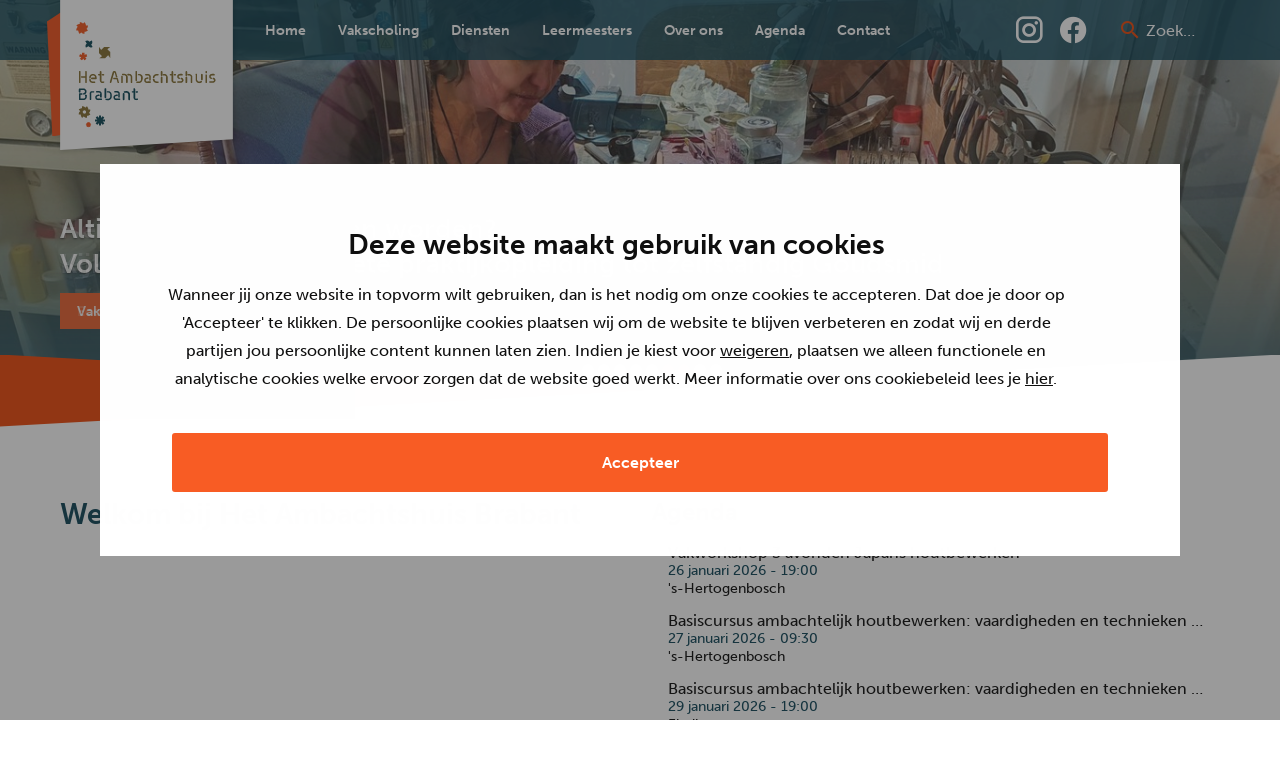

--- FILE ---
content_type: text/html; charset=UTF-8
request_url: https://www.ambachtshuis-brabant.nl/?region=Oss&craft=Edelmetaal&sector=Reparatie+ambachten
body_size: 5486
content:
<!doctype html>
<html data-n-head-ssr lang="nl" dir="ltr" data-n-head="%7B%22lang%22:%7B%22ssr%22:%22nl%22%7D,%22dir%22:%7B%22ssr%22:%22ltr%22%7D%7D">
  <head>
    <title>Het Ambachtshuis Brabant</title><meta data-n-head="ssr" charset="utf-8"><meta data-n-head="ssr" http-equiv="X-UA-Compatible" content="IE=edge"><meta data-n-head="ssr" name="viewport" content="width=device-width,initial-scale=1"><meta data-n-head="ssr" data-hid="ogType" property="og:type" content="website"><meta data-n-head="ssr" name="designer" content="Softmedia Interactive: www.softmedia.nl"><meta data-n-head="ssr" data-hid="ogSiteName" property="og:site_name" content="Het Ambachtshuis Brabant"><meta data-n-head="ssr" data-hid="ogUrl" property="og:url" content="https://www.ambachtshuis-brabant.nl/"><meta data-n-head="ssr" data-hid="ogTitle" property="og:title" content="Home"><meta data-n-head="ssr" data-hid="ogImageLandscape" property="og:image" content="https://www.ambachtshuis-brabant.nl/opengraph-1200x628.jpg"><meta data-n-head="ssr" data-hid="ogImageWidthLandscape" property="og:image:width" content="1200"><meta data-n-head="ssr" data-hid="ogImageHeightLandscape" property="og:image:height" content="628"><meta data-n-head="ssr" data-hid="ogImagePortrait" property="og:image" content="https://www.ambachtshuis-brabant.nl/opengraph-1080x1920.jpg"><meta data-n-head="ssr" data-hid="ogImageWidthPortrait" property="og:image:width" content="1080"><meta data-n-head="ssr" data-hid="ogImageHeightPortrait" property="og:image:height" content="1920"><link data-n-head="ssr" rel="icon" type="image/x-icon" href="/favicon.ico"><link data-n-head="ssr" rel="stylesheet" href="https://use.typekit.net/xtu1khv.css"><link data-n-head="ssr" rel="stylesheet" type="text/css" href="https://cdn.jsdelivr.net/npm/@mdi/font@latest/css/materialdesignicons.min.css"><link data-n-head="ssr" href="https://www.ambachtshuis-brabant.nl" rel="canonical"><script data-n-head="ssr" data-hid="gtm-script">window._gtm_init||(window._gtm_init=1,function(t,e,n,a,i){t[n]=1==t[n]||"yes"==e[n]||1==e[n]||1==e.msDoNotTrack||t[a]&&t[a][i]&&t[a][i]()?1:0}(window,navigator,"doNotTrack","external","msTrackingProtectionEnabled"),function(a,i,o,g,m){a[m]={},a._gtm_inject=function(t){a[m][t]=1,a[g]=a[g]||[],a[g].push({"gtm.start":(new Date).getTime(),event:"gtm.js"});var e=i.getElementsByTagName(o)[0],n=i.createElement(o);n.async=!0,n.src="https://www.googletagmanager.com/gtm.js?id="+t,e.parentNode.insertBefore(n,e)},a._gtm_inject("GTM-MPRC9J9")}(window,document,"script","dataLayer","_gtm_ids"))</script><link rel="modulepreload" href="/_nuxt/547042d.modern.js" as="script"><link rel="modulepreload" href="/_nuxt/886211c.modern.js" as="script"><link rel="preload" href="/_nuxt/css/41895ad.css" as="style"><link rel="modulepreload" href="/_nuxt/cc2d3e9.modern.js" as="script"><link rel="preload" href="/_nuxt/css/bdb4917.css" as="style"><link rel="modulepreload" href="/_nuxt/b733d20.modern.js" as="script"><link rel="modulepreload" href="/_nuxt/db7b8e0.modern.js" as="script"><link rel="modulepreload" href="/_nuxt/c445ebb.modern.js" as="script"><link rel="modulepreload" href="/_nuxt/d09ed4d.modern.js" as="script"><link rel="preload" href="/_nuxt/css/8d6ac45.css" as="style"><link rel="modulepreload" href="/_nuxt/b267807.modern.js" as="script"><link rel="preload" href="/_nuxt/css/465294f.css" as="style"><link rel="modulepreload" href="/_nuxt/7be1152.modern.js" as="script"><link rel="preload" href="/_nuxt/css/e88c85b.css" as="style"><link rel="modulepreload" href="/_nuxt/76dafe1.modern.js" as="script"><link rel="preload" href="/_nuxt/css/b5df1ae.css" as="style"><link rel="modulepreload" href="/_nuxt/46029a6.modern.js" as="script"><link rel="preload" href="/_nuxt/css/85e0a13.css" as="style"><link rel="modulepreload" href="/_nuxt/897a0a8.modern.js" as="script"><link rel="preload" href="/_nuxt/css/8debeaa.css" as="style"><link rel="modulepreload" href="/_nuxt/267f903.modern.js" as="script"><link rel="stylesheet" href="/_nuxt/css/41895ad.css"><link rel="stylesheet" href="/_nuxt/css/bdb4917.css"><link rel="stylesheet" href="/_nuxt/css/8d6ac45.css"><link rel="stylesheet" href="/_nuxt/css/465294f.css"><link rel="stylesheet" href="/_nuxt/css/e88c85b.css"><link rel="stylesheet" href="/_nuxt/css/b5df1ae.css"><link rel="stylesheet" href="/_nuxt/css/85e0a13.css"><link rel="stylesheet" href="/_nuxt/css/8debeaa.css"><link rel="preload" href="/_nuxt/static/1769382092/state.js" as="script"><link rel="preload" href="/_nuxt/static/1769382092/payload.js" as="script"><link rel="preload" href="/_nuxt/static/1769382092/manifest.js" as="script">
  </head>
  <body>
    <noscript data-n-head="ssr" data-hid="gtm-noscript" data-pbody="true"><iframe src="https://www.googletagmanager.com/ns.html?id=GTM-MPRC9J9&" height="0" width="0" style="display:none;visibility:hidden" title="gtm"></iframe></noscript><div data-server-rendered="true" id="__nuxt"><!----><div id="__layout"><div data-app="true" id="app" class="v-application v-application--is-ltr theme--light" data-v-550869ce><div class="v-application--wrap"><div class="v-snack v-snack--bottom v-snack--multi-line v-snack--text" data-v-550869ce><div class="v-snack__wrapper v-sheet theme--light info--text" style="display:none"><div role="status" aria-live="polite" class="v-snack__content">
  
  </div><div class="v-snack__action"><button type="button" title="Sluiten" class="v-btn v-btn--icon v-btn--round theme--light v-size--small info--text v-snack__btn"><span class="v-btn__content"><i aria-hidden="true" class="v-icon notranslate mdi mdi-close theme--light" style="font-size:16px"></i></span></button></div></div></div> <header class="at-top" data-v-3f9f67a4 data-v-550869ce><div class="container" data-v-3f9f67a4 data-v-3f9f67a4><a href="/" aria-current="page" class="logo nuxt-link-exact-active nuxt-link-active" data-v-3f9f67a4><img src="/top-bar/logo.svg" width="173" height="150" alt="Het Ambachtshuis Brabant" data-v-3f9f67a4></a> <div class="logo-spacer" data-v-3f9f67a4></div> <div class="menu" data-v-3f9f67a4><div id="nav-toggle-btn" data-hover="Sluiten" data-v-429778ea data-v-3f9f67a4><span class="text" data-v-429778ea>
    Menu
  </span> <span class="lines" data-v-429778ea><span data-v-429778ea></span></span></div> <nav style="display:none" data-v-4b7842f0 data-v-3f9f67a4><ul class="main" data-v-3c204a9e data-v-4b7842f0><li data-v-3c204a9e><a href="/" aria-current="page" nuxt="true" class="s-link nuxt-link-exact-active nuxt-link-active" data-v-3c204a9e><span data-v-3c204a9e>Home</span> <!----> <!----></a> <!----></li><li data-v-3c204a9e><a href="/vakscholing" nuxt="true" class="s-link" data-v-3c204a9e><span data-v-3c204a9e>Vakscholing</span> <!----> <!----></a> <!----></li><li data-v-3c204a9e><a href="/diensten/bedrijfsopleidingen" nuxt="true" class="s-link" data-v-3c204a9e><span data-v-3c204a9e>Diensten</span> <i class="toggle-sub" data-v-3c204a9e></i> <!----></a> <ul class="sub-menu" data-v-3c204a9e data-v-3c204a9e><li data-v-3c204a9e><a href="/diensten/bedrijfsopleidingen" nuxt="true" class="s-link" data-v-3c204a9e><span data-v-3c204a9e>Bedrijfsopleidingen</span> <!----> <i aria-hidden="true" class="v-icon notranslate mdi mdi-arrow-right-thick theme--light" data-v-3c204a9e></i></a> <!----></li><li data-v-3c204a9e><a href="/diensten/meester-gezel-trajecten" nuxt="true" class="s-link" data-v-3c204a9e><span data-v-3c204a9e>Meester-gezel trajecten</span> <!----> <i aria-hidden="true" class="v-icon notranslate mdi mdi-arrow-right-thick theme--light" data-v-3c204a9e></i></a> <!----></li><li data-v-3c204a9e><a href="/diensten/cadeaubon" nuxt="true" class="s-link" data-v-3c204a9e><span data-v-3c204a9e>Cadeaubon</span> <!----> <i aria-hidden="true" class="v-icon notranslate mdi mdi-arrow-right-thick theme--light" data-v-3c204a9e></i></a> <!----></li><li data-v-3c204a9e><a href="/diensten/strippenkaart" nuxt="true" class="s-link" data-v-3c204a9e><span data-v-3c204a9e>Strippenkaart</span> <!----> <i aria-hidden="true" class="v-icon notranslate mdi mdi-arrow-right-thick theme--light" data-v-3c204a9e></i></a> <!----></li></ul></li><li data-v-3c204a9e><span to="null" data-v-3c204a9e><span data-v-3c204a9e>Leermeesters</span> <i class="toggle-sub" data-v-3c204a9e></i> <!----></span> <ul class="sub-menu" data-v-3c204a9e data-v-3c204a9e><li data-v-3c204a9e><a href="/leermeesters/team-leermeesters" nuxt="true" class="s-link" data-v-3c204a9e><span data-v-3c204a9e>Team</span> <!----> <i aria-hidden="true" class="v-icon notranslate mdi mdi-arrow-right-thick theme--light" data-v-3c204a9e></i></a> <!----></li></ul></li><li data-v-3c204a9e><a href="/over-ons/introductie" nuxt="true" class="s-link" data-v-3c204a9e><span data-v-3c204a9e>Over ons</span> <i class="toggle-sub" data-v-3c204a9e></i> <!----></a> <ul class="sub-menu" data-v-3c204a9e data-v-3c204a9e><li data-v-3c204a9e><a href="/over-ons/introductie" nuxt="true" class="s-link" data-v-3c204a9e><span data-v-3c204a9e>Introductie</span> <!----> <i aria-hidden="true" class="v-icon notranslate mdi mdi-arrow-right-thick theme--light" data-v-3c204a9e></i></a> <!----></li><li data-v-3c204a9e><a href="/over-ons/organisatie" nuxt="true" class="s-link" data-v-3c204a9e><span data-v-3c204a9e>Organisatie</span> <!----> <i aria-hidden="true" class="v-icon notranslate mdi mdi-arrow-right-thick theme--light" data-v-3c204a9e></i></a> <!----></li><li data-v-3c204a9e><a href="/over-ons/missie-en-visie" nuxt="true" class="s-link" data-v-3c204a9e><span data-v-3c204a9e>Missie en visie</span> <!----> <i aria-hidden="true" class="v-icon notranslate mdi mdi-arrow-right-thick theme--light" data-v-3c204a9e></i></a> <!----></li><li data-v-3c204a9e><a href="/over-ons/in-de-regio" nuxt="true" class="s-link" data-v-3c204a9e><span data-v-3c204a9e>In de regio</span> <i class="toggle-sub" data-v-3c204a9e></i> <i aria-hidden="true" class="v-icon notranslate mdi mdi-arrow-right-thick theme--light" data-v-3c204a9e></i></a> <ul class="sub-menu" data-v-3c204a9e data-v-3c204a9e><li data-v-3c204a9e><a href="/over-ons/in-de-regio/breda" nuxt="true" class="s-link" data-v-3c204a9e><span data-v-3c204a9e>Breda</span> <!----> <i aria-hidden="true" class="v-icon notranslate mdi mdi-arrow-right-thick theme--light" data-v-3c204a9e></i></a> <!----></li><li data-v-3c204a9e><a href="/over-ons/in-de-regio/den-bosch" nuxt="true" class="s-link" data-v-3c204a9e><span data-v-3c204a9e>Den Bosch</span> <!----> <i aria-hidden="true" class="v-icon notranslate mdi mdi-arrow-right-thick theme--light" data-v-3c204a9e></i></a> <!----></li><li data-v-3c204a9e><a href="/over-ons/in-de-regio/eindhoven" nuxt="true" class="s-link" data-v-3c204a9e><span data-v-3c204a9e>Eindhoven</span> <!----> <i aria-hidden="true" class="v-icon notranslate mdi mdi-arrow-right-thick theme--light" data-v-3c204a9e></i></a> <!----></li><li data-v-3c204a9e><a href="/over-ons/in-de-regio/oss" nuxt="true" class="s-link" data-v-3c204a9e><span data-v-3c204a9e>Oss</span> <!----> <i aria-hidden="true" class="v-icon notranslate mdi mdi-arrow-right-thick theme--light" data-v-3c204a9e></i></a> <!----></li><li data-v-3c204a9e><a href="/over-ons/in-de-regio/tilburg" nuxt="true" class="s-link" data-v-3c204a9e><span data-v-3c204a9e>Tilburg</span> <!----> <i aria-hidden="true" class="v-icon notranslate mdi mdi-arrow-right-thick theme--light" data-v-3c204a9e></i></a> <!----></li></ul></li><li data-v-3c204a9e><a href="/over-ons/ntro-erkenning" nuxt="true" class="s-link" data-v-3c204a9e><span data-v-3c204a9e>NTRO erkenning</span> <!----> <i aria-hidden="true" class="v-icon notranslate mdi mdi-arrow-right-thick theme--light" data-v-3c204a9e></i></a> <!----></li><li data-v-3c204a9e><a href="/over-ons/crkbo-registratie" nuxt="true" class="s-link" data-v-3c204a9e><span data-v-3c204a9e>CRKBO registratie</span> <!----> <i aria-hidden="true" class="v-icon notranslate mdi mdi-arrow-right-thick theme--light" data-v-3c204a9e></i></a> <!----></li></ul></li><li data-v-3c204a9e><a href="/agenda" nuxt="true" class="s-link" data-v-3c204a9e><span data-v-3c204a9e>Agenda</span> <!----> <!----></a> <!----></li><li data-v-3c204a9e><a href="/contact" nuxt="true" class="s-link" data-v-3c204a9e><span data-v-3c204a9e>Contact</span> <!----> <!----></a> <!----></li></ul></nav></div> <div class="social-media" data-v-3f9f67a4><a href="https://www.instagram.com/ambachtshuis/" target="_blank" data-v-3f9f67a4><i aria-hidden="true" class="v-icon notranslate mdi mdi-instagram theme--light" data-v-3f9f67a4></i></a> <a href="https://www.facebook.com/ambachtshuis/" target="_blank" data-v-3f9f67a4><i aria-hidden="true" class="v-icon notranslate mdi mdi-facebook theme--light" data-v-3f9f67a4></i></a></div> <div class="search" data-v-3f9f67a4><div class="v-input v-input--hide-details v-input--dense theme--dark v-text-field v-text-field--single-line v-text-field--solo v-text-field--solo-flat v-text-field--enclosed" data-v-3f9f67a4><div class="v-input__control"><div class="v-input__slot"><div class="v-input__prepend-inner"><div class="v-input__icon v-input__icon--prepend-inner"><button type="button" aria-label="prepend icon" class="v-icon notranslate v-icon--link mdi mdi-magnify theme--dark"></button></div></div><div class="v-text-field__slot"><label for="input-4014" class="v-label theme--dark" style="left:0;right:auto;position:absolute">Zoeken</label><input id="input-4014" type="search"></div></div></div></div></div></div></header> <aside class="s-off-canvas-menu v-navigation-drawer v-navigation-drawer--close v-navigation-drawer--fixed v-navigation-drawer--right v-navigation-drawer--temporary theme--dark" style="height:100%;top:0;transform:translateX(100%);width:90%;padding-top:0" data-v-128201e2 data-v-550869ce><div class="v-navigation-drawer__prepend"><div role="list" class="v-list v-sheet theme--dark" data-v-128201e2><div tabindex="-1" role="listitem" class="v-list-item theme--dark" data-v-128201e2><!----> <div class="v-list-item__content justify-center" data-v-128201e2>
            
          </div></div> <hr role="separator" aria-orientation="horizontal" class="v-divider theme--dark" data-v-128201e2></div></div><div class="v-navigation-drawer__content"></div><div class="v-navigation-drawer__append"><div class="v-input search v-input--hide-details v-input--dense theme--dark v-text-field v-text-field--single-line v-text-field--filled v-text-field--enclosed v-text-field--outlined v-text-field--placeholder" data-v-550869ce><div class="v-input__control"><div class="v-input__slot"><fieldset aria-hidden="true"><legend><span class="notranslate">​</span></legend></fieldset><div class="v-text-field__slot"><input id="input-4021" placeholder="Zoeken..."></div><div class="v-input__append-inner"><div class="v-input__icon v-input__icon--append"><button type="button" aria-label="append icon" class="v-icon notranslate v-icon--link mdi mdi-magnify theme--dark"></button></div></div></div></div></div></div><div class="v-navigation-drawer__border"></div></aside> <main class="v-main" style="padding-top:0;padding-right:0;padding-bottom:0;padding-left:0" data-v-550869ce><div class="v-main__wrap"><div><section class="section-content full-width first-is-media" data-v-c1b68cdc><!----> <div class="background-white" data-v-c1b68cdc><div class="container container--fluid px-0" data-v-c1b68cdc data-v-c1b68cdc><div class="row mx-0" data-v-c1b68cdc data-v-c1b68cdc><div class="col col-12 column-1 pa-0" data-v-c1b68cdc data-v-c1b68cdc><div story="[object Object]" class="content-carousel with-cutout" data-v-2302027d data-v-c1b68cdc><div class="s-carousel" data-v-530b8e4d data-v-2302027d><div class="client-only-placeholder" data-v-530b8e4d data-v-530b8e4d>Bezig met laden...</div></div> <div class="cutout" data-v-2302027d><div class="s-triangle direction-left fill-primary" data-v-5233a038 data-v-2302027d></div></div></div></div></div></div></div></section><section class="section-content divide-equally" data-v-c1b68cdc><div class="s-triangle direction-right fill-white" data-v-5233a038 data-v-c1b68cdc></div> <div class="background-white" data-v-c1b68cdc><div class="container" data-v-c1b68cdc data-v-c1b68cdc><div class="row justify-center" data-v-c1b68cdc data-v-c1b68cdc><div class="col-sm-6 col-12 column-1" data-v-c1b68cdc data-v-c1b68cdc><div story="[object Object]" class="content-heading" data-v-c1b68cdc><h1 class="s-heading" data-v-926f8730>
    Welkom bij Het Ambachtshuis Brabant
  </h1></div><div story="[object Object]" class="content-video" data-v-c1b68cdc><div class="video-embed" data-v-a92e812e><!----> <div data-v-a92e812e data-v-a92e812e><iframe src="https://www.youtube.com/embed/UUEUdFL9zQc?autoplay=1&mute=1&modestbranding=1&playsinline=1&rel=0&controls=1&wmode=transparant" allowfullscreen allow="autoplay; fullscreen" data-v-a92e812e></iframe></div></div></div><div story="[object Object]" class="content-text no-background" data-v-c3b0b20a data-v-c1b68cdc><div data-v-c3b0b20a><div class="s-markdown text-left" data-v-2b2e4dcc data-v-c3b0b20a><p>Maak van je passie je beroep met Het Ambachtshuis Brabant! Of je nu een beginnend of ervaren ambachtsman of -vrouw bent, wij bieden praktijkgerichte opleidingen en trainingen aan die je helpen om je vaardigheden te ontwikkelen en te verfijnen.</p>
<p> </p>
<p>Onze ervaren leermeesters staan klaar om je te begeleiden bij het aanleren van een eigentijds ambacht. Of je nu interesse hebt in houtbewerking of interieurbouw, het maken van leren tassen, meubelstofferen of een ander ambacht, we hebben een breed scala aan opleidingsprogramma's en workshops beschikbaar om aan je behoeften te voldoen.</p>
<p> </p>
<p>Bij Het Ambachtshuis Brabant staat persoonlijk contact en maatwerk voorop. We begrijpen dat elke ambachtsman of -vrouw uniek is en daarom bieden we programma's aan die zijn afgestemd op jouw individuele behoeften en vaardigheden. We zijn aanvullend op het reguliere onderwijs.</p>
<p> </p>
<p>Dus waar wacht je nog op? Schrijf je vandaag nog in bij Het Ambachtshuis Brabant en ontdek de schoonheid en voldoening van het maken van iets met je eigen handen.</p>
<p> </p>
<p>Bekijk in de bovenste balk onder vakscholing de mogelijkheden.</p>
</div></div> <!----></div></div><div class="col-sm-6 col-12 column-2" data-v-c1b68cdc data-v-c1b68cdc><div story="[object Object]" class="content-heading" data-v-c1b68cdc><h2 class="s-heading" data-v-926f8730>
    Agenda
  </h2></div><div story="[object Object]" class="content-agenda" data-v-43f1b1ff data-v-c1b68cdc><div aria-busy="true" aria-live="polite" role="alert" class="v-skeleton-loader v-skeleton-loader--is-loading theme--light" data-v-43f1b1ff><div class="v-skeleton-loader__list-item-three-line v-skeleton-loader__bone"><div class="v-skeleton-loader__paragraph v-skeleton-loader__bone"><div class="v-skeleton-loader__text v-skeleton-loader__bone"></div><div class="v-skeleton-loader__text v-skeleton-loader__bone"></div><div class="v-skeleton-loader__text v-skeleton-loader__bone"></div></div></div></div><div aria-busy="true" aria-live="polite" role="alert" class="v-skeleton-loader v-skeleton-loader--is-loading theme--light" data-v-43f1b1ff><div class="v-skeleton-loader__list-item-three-line v-skeleton-loader__bone"><div class="v-skeleton-loader__paragraph v-skeleton-loader__bone"><div class="v-skeleton-loader__text v-skeleton-loader__bone"></div><div class="v-skeleton-loader__text v-skeleton-loader__bone"></div><div class="v-skeleton-loader__text v-skeleton-loader__bone"></div></div></div></div><div aria-busy="true" aria-live="polite" role="alert" class="v-skeleton-loader v-skeleton-loader--is-loading theme--light" data-v-43f1b1ff><div class="v-skeleton-loader__list-item-three-line v-skeleton-loader__bone"><div class="v-skeleton-loader__paragraph v-skeleton-loader__bone"><div class="v-skeleton-loader__text v-skeleton-loader__bone"></div><div class="v-skeleton-loader__text v-skeleton-loader__bone"></div><div class="v-skeleton-loader__text v-skeleton-loader__bone"></div></div></div></div><div aria-busy="true" aria-live="polite" role="alert" class="v-skeleton-loader v-skeleton-loader--is-loading theme--light" data-v-43f1b1ff><div class="v-skeleton-loader__list-item-three-line v-skeleton-loader__bone"><div class="v-skeleton-loader__paragraph v-skeleton-loader__bone"><div class="v-skeleton-loader__text v-skeleton-loader__bone"></div><div class="v-skeleton-loader__text v-skeleton-loader__bone"></div><div class="v-skeleton-loader__text v-skeleton-loader__bone"></div></div></div></div><div aria-busy="true" aria-live="polite" role="alert" class="v-skeleton-loader v-skeleton-loader--is-loading theme--light" data-v-43f1b1ff><div class="v-skeleton-loader__list-item-three-line v-skeleton-loader__bone"><div class="v-skeleton-loader__paragraph v-skeleton-loader__bone"><div class="v-skeleton-loader__text v-skeleton-loader__bone"></div><div class="v-skeleton-loader__text v-skeleton-loader__bone"></div><div class="v-skeleton-loader__text v-skeleton-loader__bone"></div></div></div></div></div></div></div></div></div></section><section class="section-content" data-v-c1b68cdc><div class="s-triangle direction-right fill-white" data-v-5233a038 data-v-c1b68cdc></div> <div class="background-white" data-v-c1b68cdc><div class="container" data-v-c1b68cdc data-v-c1b68cdc><div class="row justify-center" data-v-c1b68cdc data-v-c1b68cdc><div class="col col-12 column-1" data-v-c1b68cdc data-v-c1b68cdc><div story="[object Object]" class="content-text theme-primary" data-v-c3b0b20a data-v-c1b68cdc><div data-v-c3b0b20a><div class="s-markdown text-left" data-v-2b2e4dcc data-v-c3b0b20a><h2>VACATURE</h2>
<p> </p>
<h2><em><strong>Vakdocent Meubelmaken</strong></em></h2>
<p>Wij zijn op zoek naar ervaren Meubelmakers (M/V), communicatief sterk, die als praktisch vakdocent (op ZZP basis) les willen geven in onze eigen machinale houtwerkplaatsen in Breda (Minervum 7001-d) en/of Den Bosch (Parallelweg 30). Ook voor de leslocaties in Tilburg en Eindhoven zoeken wij versterking.</p>
<p>Het betreffen veelal lessen in de avond van 19.00 uur tot 22.00 uur, of evt. op zaterdagochtend of -middag.</p>
<p>Altijd in overleg.</p>
<p> </p>
<h5>>> <a href="https://a.storyblok.com/f/169140/x/5cfc294489/vacature-2024-vakdocent-meubel-maken-breda.pdf" target="_blank" rel="noopener"><em><strong>Meer informatie</strong></em></a></h5>
<p> </p>
<p>Bel of mail: Karin Vos</p>
<p>M 06-53 511 856</p>
<p>E <a href="mailto:karin.vos@onsambachtshuis.nl">karin.vos@onsambachtshuis.nl</a></p>
</div></div> <div class="s-triangle direction-bottom fill-primary" data-v-5233a038 data-v-c3b0b20a></div></div></div></div></div></div></section></div></div></main> <footer itemscope itemtype="http://schema.org/Organization" data-v-de0e8f12 data-v-550869ce><meta itemprop="name" content="Het Ambachtshuis Brabant" data-v-de0e8f12> <meta itemprop="url" content="https://www.ambachtshuis-brabant.nl" data-v-de0e8f12> <meta itemprop="logo" content="https://www.ambachtshuis-brabant.nl/logo.png" data-v-de0e8f12> <div itemprop="address" itemscope itemtype="http://schema.org/PostalAddress" data-v-de0e8f12><meta itemprop="streetAddress" content="Rijsven 8" data-v-de0e8f12> <meta itemprop="postalCode" content="5645 KH" data-v-de0e8f12> <meta itemprop="addressLocality" content="Eindhoven" data-v-de0e8f12> <meta itemprop="addressCountry" content="The Netherlands" data-v-de0e8f12> <meta itemprop="email" content="onderwijssecretariaat@onsambachtshuis.nl" data-v-de0e8f12></div> <div class="border" data-v-de0e8f12><div class="s-triangle direction-right fill-primary" data-v-5233a038 data-v-de0e8f12></div> <div class="s-triangle direction-left fill-secondary" data-v-5233a038 data-v-de0e8f12></div></div> <div class="links" data-v-de0e8f12><div class="container" data-v-de0e8f12 data-v-de0e8f12><div class="row" data-v-de0e8f12 data-v-de0e8f12><div class="col-sm-6 col-md-4 col-12" data-v-de0e8f12 data-v-de0e8f12><h4 data-v-de0e8f12>
            Onze vakscholing
          </h4> <ul data-v-de0e8f12><li data-v-de0e8f12><a href="https://www.ambachtshuis-brabant.nl/vakscholing?theme=edelsmeden-goudsmeden" target="_blank" data-v-de0e8f12>
                EDELSMEDEN - goudsmeden
              </a></li><li data-v-de0e8f12><a href="https://www.ambachtshuis-brabant.nl/vakscholing?theme=groen-ecologisch-bloem-en-tuin" target="_blank" data-v-de0e8f12>
                GROEN - ecologisch bloem en tuin
              </a></li><li data-v-de0e8f12><a href="https://www.ambachtshuis-brabant.nl/vakscholing?theme=hout-bewerking" target="_blank" data-v-de0e8f12>
                HOUT - bewerking
              </a></li><li data-v-de0e8f12><a href="https://www.ambachtshuis-brabant.nl/vakscholing?theme=interieur-interieurbouw" target="_blank" data-v-de0e8f12>
                INTERIEUR - interieurbouw
              </a></li><li data-v-de0e8f12><a href="https://www.ambachtshuis-brabant.nl/vakscholing?theme=leer-bewerking" target="_blank" data-v-de0e8f12>
                LEER - bewerking
              </a></li><li data-v-de0e8f12><a href="https://www.ambachtshuis-brabant.nl/vakscholing?theme=leer-tassenmaken" target="_blank" data-v-de0e8f12>
                LEER - tassen maken
              </a></li><li data-v-de0e8f12><a href="https://www.ambachtshuis-brabant.nl/vakscholing?theme=metaal-lassen" target="_blank" data-v-de0e8f12>
                METAAL - lassen
              </a></li><li data-v-de0e8f12><a href="https://www.ambachtshuis-brabant.nl/vakscholing?theme=metaal-metaaltechniek" target="_blank" data-v-de0e8f12>
                METAAL - metaaltechniek
              </a></li><li data-v-de0e8f12><a href="https://www.ambachtshuis-brabant.nl/vakscholing?theme=meubel-meubelmaken" target="_blank" data-v-de0e8f12>
                MEUBEL -  meubel maken
              </a></li><li data-v-de0e8f12><a href="https://www.ambachtshuis-brabant.nl/vakscholing?theme=meubel-meubelrestauratie" target="_blank" data-v-de0e8f12>
                MEUBEL - meubelrestauratie
              </a></li><li data-v-de0e8f12><a href="https://www.ambachtshuis-brabant.nl/vakscholing?theme=meubel-meubelstoffering" target="_blank" data-v-de0e8f12>
                MEUBEL - meubelstoffering
              </a></li><li data-v-de0e8f12><a href="https://www.ambachtshuis-brabant.nl/vakscholing?theme=mobiliteit-auto-fiets-motor" target="_blank" data-v-de0e8f12>
                MOBILITEIT - auto, fiets, motor
              </a></li><li data-v-de0e8f12><a href="https://www.ambachtshuis-brabant.nl/vakscholing?theme=signing-belettering-en-wrapping" target="_blank" data-v-de0e8f12>
                SIGNING -  belettering en wrapping
              </a></li></ul></div><div class="col-sm-6 col-md-4 col-12" data-v-de0e8f12 data-v-de0e8f12><h4 data-v-de0e8f12>
            Locaties
          </h4> <ul data-v-de0e8f12><li data-v-de0e8f12><a href="/over-ons/in-de-regio/breda" data-v-de0e8f12>
                Breda
              </a></li><li data-v-de0e8f12><a href="/over-ons/in-de-regio/den-bosch" data-v-de0e8f12>
                Den Bosch
              </a></li><li data-v-de0e8f12><a href="/over-ons/in-de-regio/eindhoven" data-v-de0e8f12>
                Eindhoven
              </a></li><li data-v-de0e8f12><a href="/over-ons/in-de-regio/tilburg" data-v-de0e8f12>
                Tilburg
              </a></li></ul></div> <div class="certificates col-sm-6 col-md-3 col-12" data-v-de0e8f12 data-v-de0e8f12><a href="/certificeringen" data-v-de0e8f12><img src="/nrto.png" width="410" height="410" alt="CRKBO geregistreerd" title="Het Ambachtshuis Brabant heeft op 9 augustus 2022 het NRTO-keurmerk ontvangen" data-v-de0e8f12></a> <a href="/certificeringen" data-v-de0e8f12><img src="/crkbo.png" width="258" height="258" alt="CRKBO geregistreerd" title="Het Ambachtshuis Brabant is een CRKBO geregistreerde scholingsorganisatie" data-v-de0e8f12></a></div></div></div></div> <div class="copyright" data-v-de0e8f12><div class="container d-flex justify-space-between flex-column flex-sm-row" data-v-de0e8f12><p class="mb-0" data-v-de0e8f12>
        © Het Ambachtshuis Brabant  |  2026 Oranjestarters BV
        
           | 
          <span data-v-de0e8f12>
            KvK 60924160
          </span>
           | 
          <a href="/disclaimer" data-v-de0e8f12>
            Disclaimer
          </a>
           | 
          <a href="/algemene-voorwaarden" data-v-de0e8f12>
            Voorwaarden
          </a>
           | 
          <a href="/privacyverklaring" data-v-de0e8f12>
            Privacy
          </a>
           | 
          <a href="/klachtenregeling" data-v-de0e8f12>
            Klachtenregeling
          </a></p> <a href="https://www.softmedia.nl/" target="_blank" class="mt-4 mt-sm-0" data-v-de0e8f12>
        Powered by Softmedia
      </a></div></div></footer> <!----></div></div></div></div><script defer src="/_nuxt/static/1769382092/state.js"></script><script>!function(){var t,e=document,n=e.createElement("script");!("noModule"in n)&&"onbeforeload"in n&&(t=!1,e.addEventListener("beforeload",function(e){if(e.target===n)t=!0;else if(!e.target.hasAttribute("nomodule")||!t)return;e.preventDefault()},!0),n.type="module",n.src=".",e.head.appendChild(n),n.remove())}()</script><script nomodule src="/_nuxt/fa7d7d7.js" defer></script><script type="module" src="/_nuxt/547042d.modern.js" defer></script><script nomodule src="/_nuxt/76135e1.js" defer></script><script type="module" src="/_nuxt/db7b8e0.modern.js" defer></script><script nomodule src="/_nuxt/d74f3a0.js" defer></script><script type="module" src="/_nuxt/c445ebb.modern.js" defer></script><script nomodule src="/_nuxt/9af0320.js" defer></script><script type="module" src="/_nuxt/d09ed4d.modern.js" defer></script><script nomodule src="/_nuxt/cc67399.js" defer></script><script type="module" src="/_nuxt/b267807.modern.js" defer></script><script nomodule src="/_nuxt/6f6b146.js" defer></script><script type="module" src="/_nuxt/7be1152.modern.js" defer></script><script nomodule src="/_nuxt/9c61983.js" defer></script><script type="module" src="/_nuxt/76dafe1.modern.js" defer></script><script nomodule src="/_nuxt/693ce79.js" defer></script><script type="module" src="/_nuxt/46029a6.modern.js" defer></script><script nomodule src="/_nuxt/8e00c1c.js" defer></script><script type="module" src="/_nuxt/897a0a8.modern.js" defer></script><script nomodule src="/_nuxt/69e1241.js" defer></script><script type="module" src="/_nuxt/267f903.modern.js" defer></script><script nomodule src="/_nuxt/0ec4c4e.js" defer></script><script type="module" src="/_nuxt/886211c.modern.js" defer></script><script nomodule src="/_nuxt/b3ee5e9.js" defer></script><script type="module" src="/_nuxt/cc2d3e9.modern.js" defer></script><script nomodule src="/_nuxt/6194f14.js" defer></script><script type="module" src="/_nuxt/b733d20.modern.js" defer></script>
  </body>
</html>


--- FILE ---
content_type: text/css; charset=UTF-8
request_url: https://www.ambachtshuis-brabant.nl/_nuxt/css/bdb4917.css
body_size: 2163
content:
section[data-v-7da93646]{padding-bottom:calc(10vh + 4rem)}section .border[data-v-7da93646]{background-color:var(--v-secondary-base);border-top:150px solid var(--v-secondary-base);margin-bottom:2rem;position:relative}@media only screen and (min-width:960px){section .border[data-v-7da93646]{border-top-width:180px}}section .border>.s-triangle[data-v-7da93646]{display:block;height:10vh;width:100%}section .border>.s-triangle[data-v-7da93646]:last-child{left:0;position:absolute;top:0}.s-triangle[data-v-5233a038]{-webkit-backface-visibility:hidden;backface-visibility:hidden}.s-triangle.direction-left.fill-primary[data-v-5233a038]{background-image:linear-gradient(to left bottom,transparent 0,transparent calc(50% - 1px),var(--v-primary-base) 50%)}.s-triangle.direction-left.fill-secondary[data-v-5233a038]{background-image:linear-gradient(to left bottom,transparent 0,transparent calc(50% - 1px),var(--v-secondary-base) 50%)}.s-triangle.direction-left.fill-brown[data-v-5233a038]{background-image:linear-gradient(to left bottom,transparent 0,transparent calc(50% - 1px),var(--v-brown-base) 50%)}.s-triangle.direction-left.fill-pacific[data-v-5233a038]{background-image:linear-gradient(to left bottom,transparent 0,transparent calc(50% - 1px),var(--v-pacific-base) 50%)}.s-triangle.direction-left.fill-white[data-v-5233a038]{background-image:linear-gradient(to left bottom,transparent,transparent calc(50% - 1px),#fff 50%)}.s-triangle.direction-left.fill-grey[data-v-5233a038]{background-image:linear-gradient(to left bottom,transparent,transparent calc(50% - 1px),#f4f6f7 50%)}.s-triangle.direction-right.fill-primary[data-v-5233a038]{background-image:linear-gradient(to right bottom,transparent 0,transparent calc(50% - 1px),var(--v-primary-base) 50%)}.s-triangle.direction-right.fill-secondary[data-v-5233a038]{background-image:linear-gradient(to right bottom,transparent 0,transparent calc(50% - 1px),var(--v-secondary-base) 50%)}.s-triangle.direction-right.fill-brown[data-v-5233a038]{background-image:linear-gradient(to right bottom,transparent 0,transparent calc(50% - 1px),var(--v-brown-base) 50%)}.s-triangle.direction-right.fill-pacific[data-v-5233a038]{background-image:linear-gradient(to right bottom,transparent 0,transparent calc(50% - 1px),var(--v-pacific-base) 50%)}.s-triangle.direction-right.fill-white[data-v-5233a038]{background-image:linear-gradient(to right bottom,transparent,transparent calc(50% - 1px),#fff 50%)}.s-triangle.direction-right.fill-grey[data-v-5233a038]{background-image:linear-gradient(to right bottom,transparent,transparent calc(50% - 1px),#f4f6f7 50%)}.s-triangle.direction-top.fill-primary[data-v-5233a038]{background-image:linear-gradient(to right top,transparent 0,transparent calc(50% - 1px),var(--v-primary-base) 50%)}.s-triangle.direction-top.fill-secondary[data-v-5233a038]{background-image:linear-gradient(to right top,transparent 0,transparent calc(50% - 1px),var(--v-secondary-base) 50%)}.s-triangle.direction-top.fill-brown[data-v-5233a038]{background-image:linear-gradient(to right top,transparent 0,transparent calc(50% - 1px),var(--v-brown-base) 50%)}.s-triangle.direction-top.fill-pacific[data-v-5233a038]{background-image:linear-gradient(to right top,transparent 0,transparent calc(50% - 1px),var(--v-pacific-base) 50%)}.s-triangle.direction-top.fill-white[data-v-5233a038]{background-image:linear-gradient(to right top,transparent,transparent calc(50% - 1px),#fff 50%)}.s-triangle.direction-top.fill-grey[data-v-5233a038]{background-image:linear-gradient(to right top,transparent,transparent calc(50% - 1px),#f4f6f7 50%)}.s-triangle.direction-bottom.fill-primary[data-v-5233a038]{background-image:linear-gradient(to left top,transparent 0,transparent calc(50% - 1px),var(--v-primary-base) 50%)}.s-triangle.direction-bottom.fill-secondary[data-v-5233a038]{background-image:linear-gradient(to left top,transparent 0,transparent calc(50% - 1px),var(--v-secondary-base) 50%)}.s-triangle.direction-bottom.fill-brown[data-v-5233a038]{background-image:linear-gradient(to left top,transparent 0,transparent calc(50% - 1px),var(--v-brown-base) 50%)}.s-triangle.direction-bottom.fill-pacific[data-v-5233a038]{background-image:linear-gradient(to left top,transparent 0,transparent calc(50% - 1px),var(--v-pacific-base) 50%)}.s-triangle.direction-bottom.fill-white[data-v-5233a038]{background-image:linear-gradient(to left top,transparent,transparent calc(50% - 1px),#fff 50%)}.s-triangle.direction-bottom.fill-grey[data-v-5233a038]{background-image:linear-gradient(to left top,transparent,transparent calc(50% - 1px),#f4f6f7 50%)}#app{font-family:museo-sans,Helvetica,Arial,sans-serif;font-size:15px;line-height:1.54}h1{font-size:1.8rem}h1,h2{color:var(--v-brown-base);font-family:museo-sans,Helvetica,Arial,sans-serif;font-weight:700;line-height:1.1}h2{font-size:1.5rem}h3{font-size:1.25rem}h3,h4{color:var(--v-brown-base);font-family:museo-sans,Helvetica,Arial,sans-serif;font-weight:700;line-height:1.1}h4{font-size:1.1rem}h5{font-size:1rem}h5,h6{color:var(--v-brown-base);font-family:museo-sans,Helvetica,Arial,sans-serif;font-weight:700;line-height:1.1}h6{font-size:.8rem}a{-webkit-text-decoration:none;text-decoration:none}.v-application p{margin-bottom:0}h1{color:var(--v-secondary-base)}@media only screen and (min-width:1904px){.container:not(.container--fluid){max-width:1185px}}.search[data-v-550869ce]{border-radius:0}.v-snack--top{top:40px}.v-snack:not(.v-snack--absolute){z-index:10005}header[data-v-3f9f67a4]{align-items:center;background-color:var(--v-secondary-base);display:flex;height:40px;justify-content:center;left:0;position:fixed;right:0;top:0;transition:height .2s;z-index:1001}@media only screen and (min-width:960px){header[data-v-3f9f67a4]{background-color:rgba(36,86,103,.8)}}header>.container[data-v-3f9f67a4]{display:flex;height:100%;justify-content:space-between;padding-bottom:0;padding-top:0}header .menu[data-v-3f9f67a4]{align-items:center;display:flex;height:100%;justify-content:flex-end;order:2}@media only screen and (min-width:1264px){header .menu[data-v-3f9f67a4]{flex-grow:1;justify-content:start;justify-items:start;order:1}}header .social-media[data-v-3f9f67a4]{height:100%;order:1;padding:.5rem 0}header .social-media>a[data-v-3f9f67a4]{align-items:center;display:inline-flex;height:100%}header .social-media>a .v-icon[data-v-3f9f67a4]{color:#fff;font-size:1.5rem}@media only screen and (min-width:600px){header .social-media>a .v-icon[data-v-3f9f67a4]{font-size:2rem}}header .social-media>a+a[data-v-3f9f67a4]{margin-left:.5rem}header .social-media>a:hover[href*=facebook] .v-icon[data-v-3f9f67a4]{color:#1877f2}header .social-media>a:hover[href*=instagram] .v-icon[data-v-3f9f67a4]{color:#c32aa3}@media only screen and (min-width:1264px){header .social-media[data-v-3f9f67a4]{order:2}}header .search[data-v-3f9f67a4]{align-items:center;display:inline-flex;height:100%;margin-left:1rem;order:4}@media only screen and (max-width:1263.98px){header .search[data-v-3f9f67a4]{display:none}}header .search[data-v-3f9f67a4] .v-icon{color:var(--v-primary-base)}header .search[data-v-3f9f67a4] .v-input{border:1px solid transparent;transition:all .2s;width:7.2rem}header .search[data-v-3f9f67a4] .v-input.v-input--is-focused,header .search[data-v-3f9f67a4] .v-input.v-input--is-label-active{border-color:#fff;width:10rem}header .search[data-v-3f9f67a4] .v-input .v-input__slot{background:none}header .search[data-v-3f9f67a4] label{color:#fff}header .logo[data-v-3f9f67a4]{filter:drop-shadow(1px 1px 2px rgba(0,0,0,.15));position:absolute}header .logo>img[data-v-3f9f67a4]{-webkit-backface-visibility:hidden;backface-visibility:hidden;display:block;height:132px;position:relative;transition:all .2s;width:152px}header .logo[data-v-3f9f67a4]:before{bottom:0;content:url(/top-bar/left-border.svg);left:-8%;position:absolute;top:8%;transform:translateX(1px);width:8%}header .logo-spacer[data-v-3f9f67a4]{margin-right:1rem;transition:width .2s;width:152px}@media only screen and (min-width:1264px){header.at-top[data-v-3f9f67a4]{height:60px}header.at-top .logo>img[data-v-3f9f67a4]{height:150px;width:173px}header.at-top .logo-spacer[data-v-3f9f67a4]{width:173px}}#nav-toggle-btn[data-v-429778ea]{cursor:pointer;display:inline-block;font-family:museo-sans,Helvetica,Arial,sans-serif;font-weight:400;overflow:hidden;position:relative;z-index:1005}#nav-toggle-btn .text[data-v-429778ea],#nav-toggle-btn[data-v-429778ea]:before{color:#fff;font-size:17px;font-weight:700;line-height:22px;text-transform:uppercase}#nav-toggle-btn .text[data-v-429778ea]{display:block;float:left;left:1.5rem;margin-right:1rem;position:absolute;transition:color .3s ease,transform .5s ease}@media(max-width:430px){#nav-toggle-btn .text[data-v-429778ea]{display:none}}#nav-toggle-btn[data-v-429778ea]:before{color:#fff;content:attr(data-hover);float:left;margin-right:1rem;transform:translateY(-100%);transition:color .3s ease,transform .5s ease}@media(max-width:430px){#nav-toggle-btn[data-v-429778ea]:before{display:none}}#nav-toggle-btn .lines[data-v-429778ea]{float:left;width:20px}#nav-toggle-btn .lines>span[data-v-429778ea],#nav-toggle-btn .lines[data-v-429778ea]:after,#nav-toggle-btn .lines[data-v-429778ea]:before{background-color:#fff;border-radius:3px;content:"";display:block;height:2px;margin:4px 0;transition:all .2s ease-in-out;width:100%}#nav-toggle-btn.menu-is-active .text[data-v-429778ea]{transform:translateY(100%)}#nav-toggle-btn.menu-is-active[data-v-429778ea]:before{color:#fff;transform:translateY(0)}#nav-toggle-btn.menu-is-active .text[data-v-429778ea]{color:#fff;font-size:0}@media(max-width:580px){#nav-toggle-btn.menu-is-active .text[data-v-429778ea]{opacity:1;transition:color .2s ease,opacity .5s ease-in-out}}#nav-toggle-btn.menu-is-active .lines>span[data-v-429778ea],#nav-toggle-btn.menu-is-active .lines[data-v-429778ea]:after,#nav-toggle-btn.menu-is-active .lines[data-v-429778ea]:before{background-color:#fff}#nav-toggle-btn.menu-is-active .lines[data-v-429778ea]:before{transform:translateY(6px) rotate(135deg)}#nav-toggle-btn.menu-is-active .lines[data-v-429778ea]:after{transform:translateY(-6px) rotate(-135deg)}#nav-toggle-btn.menu-is-active .lines>span[data-v-429778ea]{transform:scale(0)}nav[data-v-4b7842f0]{align-items:center;display:flex;height:100%}ul.main ul[data-v-3c204a9e],ul.main[data-v-3c204a9e]{line-height:normal;list-style:none;margin:0;padding:0}ul.main[data-v-3c204a9e]{height:100%;position:relative}ul.main ul[data-v-3c204a9e]{box-shadow:3px 3px 5px rgba(0,0,0,.4)}ul.main a[data-v-3c204a9e]{-webkit-text-decoration:none;text-decoration:none;transition:background .2s ease;width:auto}ul.main>li[data-v-3c204a9e]{display:inline-block;height:100%;position:relative}ul.main>li>a[data-v-3c204a9e],ul.main>li>span[data-v-3c204a9e]{align-items:center;color:#fff;display:inline-flex;font-family:museo-sans,Helvetica,Arial,sans-serif;font-size:.9rem;font-weight:700;height:100%;padding:0 1rem}ul.main>li:hover>a[data-v-3c204a9e]{background-color:var(--v-secondary-base)}ul.main>li[data-v-3c204a9e]>ul li{position:relative}ul.main>li[data-v-3c204a9e]>ul li a{color:#fff;display:inline-flex;justify-content:space-between;line-height:1.1;padding:10px 10px 10px 20px;transition:background .2s}@media only screen and (min-width:1264px){ul.main>li[data-v-3c204a9e]>ul li a{width:200px}}ul.main>li[data-v-3c204a9e]>ul li a>.v-icon{color:hsla(0,0%,100%,.9);font-size:1rem;margin-left:1rem;opacity:0;transform:translateX(-10px);transition:transform .2s,opacity .2s}ul.main>li[data-v-3c204a9e]>ul li a>span{display:inline-block;max-width:100%;overflow:hidden;text-overflow:ellipsis}ul.main>li[data-v-3c204a9e]>ul li.active>a,ul.main>li[data-v-3c204a9e]>ul li:hover>a{background-color:var(--v-primary-base);color:#fff}ul.main>li[data-v-3c204a9e]>ul li.active>a>.v-icon,ul.main>li[data-v-3c204a9e]>ul li:hover>a>.v-icon{opacity:1;transform:translateX(0)}ul.main[data-v-3c204a9e] li ul{background-color:rgba(240,90,33,.8);border:1px solid #fff;left:-200vw;position:absolute}ul.main[data-v-3c204a9e] li ul>li:not(:last-child){border-bottom:1px solid #fff}ul.main>li:hover>ul[data-v-3c204a9e]{left:auto;z-index:1000}ul.main ul li:hover>ul[data-v-3c204a9e]{left:100%;margin-top:-39px;z-index:1000}ul.main li.left:hover ul ul[data-v-3c204a9e],ul.main li.left:hover ul[data-v-3c204a9e]{border-collapse:separate;box-shadow:-3px 3px 5px rgba(0,0,0,.4);right:100%}ul.main li.left:hover ul[data-v-3c204a9e]{left:auto}ul.main>li.left:hover>ul[data-v-3c204a9e]{left:auto;right:0}.s-off-canvas-menu[data-v-128201e2]{background-color:var(--v-secondary-base);font-family:museo-sans,Helvetica,Arial,sans-serif;padding-top:40px;z-index:1000}.s-off-canvas-menu .v-list[data-v-128201e2]{border-radius:0;padding:0}@media only screen and (max-width:599.98px){.s-off-canvas-menu[data-v-128201e2] .v-navigation-drawer__prepend{padding-top:80px}}footer[data-v-de0e8f12]{color:#fff;font-size:.85rem}footer[data-v-de0e8f12] ::-moz-selection{background-color:var(--v-primary-base);color:#fff}footer[data-v-de0e8f12] ::selection{background-color:var(--v-primary-base);color:#fff}footer a[data-v-de0e8f12]{color:#fff;-webkit-text-decoration:none;text-decoration:none;transition:color .2s}footer a[data-v-de0e8f12]:focus,footer a[data-v-de0e8f12]:hover{color:var(--v-primary-base)}footer .border[data-v-de0e8f12]{margin-top:-10vh;position:relative}footer .border>.s-triangle[data-v-de0e8f12]{display:block;height:10vh;width:100%}footer .border>.s-triangle[data-v-de0e8f12]:last-child{left:0;position:absolute;top:0}footer .links[data-v-de0e8f12]{background-color:var(--v-secondary-base);padding-bottom:2rem}footer .links a[data-v-de0e8f12],footer .links h4[data-v-de0e8f12]{color:#fff}footer .links h4[data-v-de0e8f12]{margin-bottom:.5rem}footer .links ul[data-v-de0e8f12]{list-style:none;padding:0}footer .links ul>li>[data-v-de0e8f12]{display:inline-block;padding:.1rem 0}footer .links ul>li>a[data-v-de0e8f12]{position:relative}footer .links ul>li>a[data-v-de0e8f12]:after{-webkit-backface-visibility:hidden;backface-visibility:hidden;background-image:url(/borders/triangle-bottom.svg);background-repeat:no-repeat;background-size:100% 100%;bottom:1px;content:"";height:3px;left:0;opacity:0;position:absolute;transition:width .2s,opacity .2s;width:0}footer .links ul>li>a[data-v-de0e8f12]:focus:after,footer .links ul>li>a[data-v-de0e8f12]:hover:after{opacity:1;width:100%}footer .certificates[data-v-de0e8f12]{display:flex;justify-content:center}footer .certificates img[data-v-de0e8f12]{height:auto;margin:.5rem;max-width:120px;width:100%}footer .copyright[data-v-de0e8f12]{background-color:var(--v-secondary-darken1);padding:.5rem 0 .25rem}

--- FILE ---
content_type: text/css; charset=UTF-8
request_url: https://www.ambachtshuis-brabant.nl/_nuxt/css/8d6ac45.css
body_size: -11
content:
.section-content+.section-courses{margin-top:2rem}@media only screen and (min-width:600px){.section-content+.section-courses{margin-top:3rem}}.section-content[data-v-c1b68cdc]{position:relative}.section-content[data-v-c1b68cdc]:first-child:not(.first-is-media){margin-top:200px}@media only screen and (min-width:1264px)and (max-width:1903.98px){.section-content[data-v-c1b68cdc]:first-child:not(.first-is-media){margin-top:220px}}@media only screen and (min-width:1904px){.section-content[data-v-c1b68cdc]:first-child:not(.first-is-media){margin-top:250px}}.section-content:not(:first-child)>div[data-v-c1b68cdc]:not(.s-triangle){padding:4rem 0 10vh}.section-content:last-child>div[data-v-c1b68cdc]:not(.s-triangle){padding-bottom:calc(10vh + 4rem)}.section-content .background-grey[data-v-c1b68cdc]{background-color:#f4f6f7}.section-content>.s-triangle[data-v-c1b68cdc]{display:block;height:10vh;left:0;position:absolute;top:-10vh;width:100%;z-index:5}.section-content:not(.background-grey):not(.first-is-media)+.section-content:not(.background-grey) .background-white[data-v-c1b68cdc]{margin-top:-5vh;padding-top:0}.section-content .column-1>.content-heading[data-v-c1b68cdc]:first-child,.section-content .column-2>.content-heading[data-v-c1b68cdc]:first-child,.section-content .column-3>.content-heading[data-v-c1b68cdc]:first-child{margin-top:-.25rem}.section-content .column-1>.content-breadcrumbs[data-v-c1b68cdc]:first-child,.section-content .column-2>.content-breadcrumbs[data-v-c1b68cdc]:first-child,.section-content .column-3>.content-breadcrumbs[data-v-c1b68cdc]:first-child{margin-top:-.25rem;padding-top:0}@media only screen and (min-width:960px){.section-content:not(.divide-equally) .column-3[data-v-c1b68cdc]:nth-child(2),.section-content:not(.divide-equally) .column-3[data-v-c1b68cdc]:nth-child(3){margin-top:-20vh;position:relative;z-index:5}}

--- FILE ---
content_type: text/css; charset=UTF-8
request_url: https://www.ambachtshuis-brabant.nl/_nuxt/css/465294f.css
body_size: 248
content:
.cutout[data-v-2302027d]{height:10vh;margin-top:-10vh;position:relative;z-index:1}.cutout>.s-triangle[data-v-2302027d]{height:100%;left:0;position:absolute;top:0;width:100%}.with-cutout[data-v-2302027d] .s-carousel .delimiters{bottom:7vh}.s-carousel[data-v-530b8e4d]{background-color:#d7d7d7;overflow:hidden;position:relative}.s-carousel .slide.overlay[data-v-530b8e4d]:before{background:linear-gradient(rgba(36,86,103,0) 30%,#245667);bottom:0;content:"";left:0;position:absolute;right:0;top:0;z-index:1}.s-carousel .slide.overlay .body[data-v-530b8e4d]{z-index:2}.s-carousel .body[data-v-530b8e4d]{bottom:35%;left:25%;position:absolute;width:100%}@media only screen and (min-width:960px){.s-carousel .body[data-v-530b8e4d]{bottom:25%;left:0;text-align:right}}@media only screen and (min-width:1264px){.s-carousel .body[data-v-530b8e4d]{bottom:20%;text-align:left}}@media only screen and (max-width:599.98px){.s-carousel .body[data-v-530b8e4d]{display:none}}.s-carousel .body>.container[data-v-530b8e4d]{box-sizing:border-box}.s-carousel .body>.container p[data-v-530b8e4d]{color:#fff;font-family:museo-sans,Helvetica,Arial,sans-serif;font-size:1rem;font-weight:700;line-height:1.3;margin-bottom:.75rem;text-shadow:0 1px 2px rgba(0,0,0,.6);-webkit-user-select:none;-moz-user-select:none;user-select:none;white-space:pre-wrap}@media only screen and (max-width:959.98px){.s-carousel .body>.container p[data-v-530b8e4d]{display:none}}@media(min-width:1000px){.s-carousel .body>.container p[data-v-530b8e4d]{font-size:1.7rem}}@media only screen and (min-width:1904px){.s-carousel .body>.container p[data-v-530b8e4d]{font-size:2rem}}.s-carousel .body>.container .v-btn[data-v-530b8e4d]{font-family:museo-sans,Helvetica,Arial,sans-serif;font-weight:700;letter-spacing:normal;text-transform:none}.s-carousel .body[data-v-530b8e4d] .countdown{color:var(--v-primary-base)}.s-carousel .delimiters[data-v-530b8e4d]{bottom:10px;display:flex;justify-content:center;left:0;position:absolute;right:0}.s-carousel .delimiters>li[data-v-530b8e4d]{background-color:#fff;border-radius:50%;cursor:pointer;display:inline-block;height:12px;transition:background .2s;width:12px}.s-carousel .delimiters>li[data-v-530b8e4d]:not(:last-child){margin-right:4px}.s-carousel .delimiters>li.active[data-v-530b8e4d]{background-color:var(--v-primary-base)}

--- FILE ---
content_type: text/css; charset=UTF-8
request_url: https://www.ambachtshuis-brabant.nl/_nuxt/css/e88c85b.css
body_size: -278
content:
.s-heading[data-v-926f8730]{margin-bottom:.25rem}h1.s-heading[data-v-926f8730]{margin-bottom:.75rem}

--- FILE ---
content_type: text/css; charset=UTF-8
request_url: https://www.ambachtshuis-brabant.nl/_nuxt/css/b5df1ae.css
body_size: 12
content:
.video-embed[data-v-a92e812e]{height:0;padding-bottom:56.25%;position:relative;width:100%}.video-embed video[data-v-a92e812e],.video-embed[data-v-a92e812e] iframe{height:100%;left:0;position:absolute;top:0;width:100%}.video-embed[data-v-a92e812e] iframe{border:none;margin:0}.placeholder>.v-btn[data-v-a92e812e]{left:50%;position:absolute;top:50%;transform:translate(-50%,-50%);z-index:10}

--- FILE ---
content_type: text/css; charset=UTF-8
request_url: https://www.ambachtshuis-brabant.nl/_nuxt/css/85e0a13.css
body_size: -2
content:
.s-markdown[data-v-c3b0b20a]{max-width:57rem}.s-markdown[data-v-c3b0b20a] a{word-wrap:break-word}.s-markdown[data-v-c3b0b20a] hr{border:solid rgba(0,0,0,.12);border-width:thin 0 0;margin:.5rem 0 .75rem}.content-text[data-v-c3b0b20a]+.content-heading{margin-top:2rem}.content-text>.s-triangle[data-v-c3b0b20a]{height:20px;width:100%}.content-text[class*=theme-]>div[data-v-c3b0b20a]:not(.s-triangle){padding:1rem}.content-text[class*=theme-]+.content-text[class*=theme-][data-v-c3b0b20a]{margin-top:2rem}.content-text.theme-primary>div[data-v-c3b0b20a]:not(.s-triangle){background-color:var(--v-primary-base)}.content-text.theme-secondary>div[data-v-c3b0b20a]:not(.s-triangle){background-color:var(--v-secondary-base)}.content-text.theme-brown>div[data-v-c3b0b20a]:not(.s-triangle){background-color:var(--v-brown-base)}.content-text.theme-grey>div[data-v-c3b0b20a]:not(.s-triangle){background-color:#f4f6f7}.content-text.theme-grey>div[data-v-c3b0b20a]:not(.s-triangle) h2,.content-text.theme-grey>div[data-v-c3b0b20a]:not(.s-triangle) h3,.content-text.theme-grey>div[data-v-c3b0b20a]:not(.s-triangle) h4,.content-text.theme-grey>div[data-v-c3b0b20a]:not(.s-triangle) h5,.content-text.theme-grey>div[data-v-c3b0b20a]:not(.s-triangle) h6{color:var(--v-secondary-base)}.content-text.theme-brown>div[data-v-c3b0b20a],.content-text.theme-brown>div[data-v-c3b0b20a] a,.content-text.theme-brown>div[data-v-c3b0b20a] h2,.content-text.theme-brown>div[data-v-c3b0b20a] h3,.content-text.theme-brown>div[data-v-c3b0b20a] h4,.content-text.theme-brown>div[data-v-c3b0b20a] h5,.content-text.theme-brown>div[data-v-c3b0b20a] h6,.content-text.theme-primary>div[data-v-c3b0b20a],.content-text.theme-primary>div[data-v-c3b0b20a] a,.content-text.theme-primary>div[data-v-c3b0b20a] h2,.content-text.theme-primary>div[data-v-c3b0b20a] h3,.content-text.theme-primary>div[data-v-c3b0b20a] h4,.content-text.theme-primary>div[data-v-c3b0b20a] h5,.content-text.theme-primary>div[data-v-c3b0b20a] h6,.content-text.theme-secondary>div[data-v-c3b0b20a],.content-text.theme-secondary>div[data-v-c3b0b20a] a,.content-text.theme-secondary>div[data-v-c3b0b20a] h2,.content-text.theme-secondary>div[data-v-c3b0b20a] h3,.content-text.theme-secondary>div[data-v-c3b0b20a] h4,.content-text.theme-secondary>div[data-v-c3b0b20a] h5,.content-text.theme-secondary>div[data-v-c3b0b20a] h6{color:#fff}.s-markdown[data-v-2b2e4dcc] p:last-child{margin-bottom:0}.s-markdown[data-v-2b2e4dcc] ol:not(:last-child),.s-markdown[data-v-2b2e4dcc] ul:not(:last-child){margin-bottom:1rem}

--- FILE ---
content_type: application/javascript; charset=UTF-8
request_url: https://www.ambachtshuis-brabant.nl/_nuxt/897a0a8.modern.js
body_size: 290
content:
(window.webpackJsonp=window.webpackJsonp||[]).push([[22,52],{1040:function(t,e,n){t.exports={}},1181:function(t,e,n){"use strict";n(1040)},1227:function(t,e,n){"use strict";n.r(e);n(28);var o={name:"ContentText",props:{blok:{type:Object,required:!0}},computed:{blokClass(){var t;return["primary","secondary","brown","grey"].includes(null===(t=this.blok)||void 0===t?void 0:t.theme)?"content-text theme-".concat(this.blok.theme):"content-text no-background"}}},r=(n(1181),n(15)),component=Object(r.a)(o,(function(){var t=this,e=t._self._c;return e("div",{directives:[{name:"editable",rawName:"v-editable",value:t.blok,expression:"blok"}],class:t.blokClass},[e("div",[t.blok.text?e("s-markdown",{class:{["text-".concat(t.blok.textAlign)]:!!t.blok.textAlign},attrs:{text:t.blok.text}}):t._e()],1),t._v(" "),t.blok.theme&&t.blok.theme.length?e("s-triangle",{attrs:{color:t.blok.theme,direction:"bottom"}}):t._e()],1)}),[],!1,null,"c3b0b20a",null);e.default=component.exports;installComponents(component,{SMarkdown:n(981).default,STriangle:n(282).default})},945:function(t,e,n){t.exports={}},968:function(t,e,n){"use strict";n(945)},981:function(t,e,n){"use strict";n.r(e);n(17),n(33);var o={name:"SMarkdown",props:{text:{type:String,required:!0}},computed:{_text(){var text=this.$md.render(this.text);return text=(text=text.replace(/\u00A0/g," ")).replace(/<code><\/code>/g,"&nbsp;")}}},r=(n(968),n(15)),component=Object(r.a)(o,(function(){var t=this;return(0,t._self._c)("div",{staticClass:"s-markdown",domProps:{innerHTML:t._s(t._text)}})}),[],!1,null,"2b2e4dcc",null);e.default=component.exports}}]);

--- FILE ---
content_type: application/javascript; charset=UTF-8
request_url: https://www.ambachtshuis-brabant.nl/_nuxt/46029a6.modern.js
body_size: 1683
content:
(window.webpackJsonp=window.webpackJsonp||[]).push([[24,50,56],{1e3:function(t,e,r){"use strict";r(969)},1057:function(t,e,r){"use strict";r.r(e);var o=r(270),l=r(126),n=r(268),c=r(58),d=(r(28),r(47),r(455)),f=r(999),h=r.n(f),m={name:"VideoEmbed",props:{src:{type:String,default:""},controls:{type:Boolean,default:!1},image:{type:String,default:""},autoplay:{type:Boolean,default:!1}},data(){return{placeholder:!this.autoplay,autoplayState:this.autoplay}},computed:{vimeoParams(){return Object(d.stringify)({autoplay:this.autoplayState,muted:!!this.autoplay,byline:!1,dnt:!0,fun:!1,title:!1,controls:!0})},youtubeParams(){return Object(d.stringify)({autoplay:this.autoplayState?1:0,mute:this.autoplay?1:0,modestbranding:1,playsinline:1,rel:0,controls:1,wmode:"transparant"})},player(){if("string"==typeof this.src){if(this.src.includes("vimeo.com"))return"vimeo";if(this.src.includes("youtu"))return"youtube"}return!1},youtubeId(){return h()(this.src)},vimeoId(){return this.src.split("/").slice(-1)[0]}},methods:{intersect(t,e,r){r&&this.autoplay&&(console.log("interesect"),this.play())},play(){this.placeholder=!1,setTimeout((()=>{this.autoplayState=!0}),1)}}},y=(r(1e3),r(15)),component=Object(y.a)(m,(function(){var t=this,e=t._self._c;return e("div",{directives:[{def:c.b,name:"intersect",rawName:"v-intersect.once",value:t.intersect,expression:"intersect",modifiers:{once:!0}}],staticClass:"video-embed"},[e(l.d,[t.image&&!t.autoplay?e("div",{directives:[{name:"show",rawName:"v-show",value:t.placeholder,expression:"placeholder"}],staticClass:"placeholder",on:{click:function(e){return t.play()}}},[e(o.a,{attrs:{icon:"",color:"white","x-large":""}},[e(n.a,{attrs:{"x-large":""}},[t._v("\n          mdi-play-circle\n        ")])],1),t._v(" "),t.image?e("s-image",{attrs:{src:t.image,"aspect-ratio":"16:9"}}):t._e()],1):t._e()]),t._v(" "),e(l.d,[e("div",{directives:[{name:"show",rawName:"v-show",value:!t.image||!t.placeholder,expression:"!image || !placeholder"}]},["vimeo"===t.player?e("iframe",{ref:"player",attrs:{src:"https://player.vimeo.com/video/".concat(t.vimeoId,"?").concat(t.vimeoParams)}}):"youtube"===t.player?e("iframe",{ref:"player",attrs:{src:"https://www.youtube.com/embed/".concat(t.youtubeId,"?").concat(t.youtubeParams),allowfullscreen:"",allow:"autoplay; fullscreen"}}):e("video",{ref:"player",attrs:{controls:""}},[e("source",{attrs:{src:t.src,type:"video/mp4"}}),t._v("\n        Je browser ondersteunt geen video elementen.\n      ")])])])],1)}),[],!1,null,"a92e812e",null);e.default=component.exports;installComponents(component,{SImage:r(937).default})},1229:function(t,e,r){"use strict";r.r(e);var o={name:"ContentVideo",props:{blok:{type:Object,required:!0}},computed:{autoplay(){return this.blok.autoplay}}},l=r(15),component=Object(l.a)(o,(function(){var t=this,e=t._self._c;return e("div",{directives:[{name:"editable",rawName:"v-editable",value:t.blok,expression:"blok"}],staticClass:"content-video"},[e("video-embed",{attrs:{src:t.blok.url,image:t.blok.image&&t.blok.image.filename,controls:t.blok.controls,autoplay:t.autoplay}})],1)}),[],!1,null,null,null);e.default=component.exports;installComponents(component,{VideoEmbed:r(1057).default})},936:function(t,e,r){"use strict";r.d(e,"b",(function(){return o})),r.d(e,"a",(function(){return l}));r(8),r(9);var o=(t,e)=>{var[r,o]=(t||"").split(":").map(Number);return r&&o?"".concat(o/r*100,"%"):e},l=(t,e)=>{var[r,o]=(t||"").split(":").map(Number);return r&&o?r/o:e}},937:function(t,e,r){"use strict";r.r(e);var o=r(445),l=r(241),n=(r(28),r(8),r(9),r(215)),c=r(936),d=r(214),f={name:"SImage",props:{src:{type:String,required:!0},srcset:{type:String,default:void 0},srcsetWidths:{type:Array,default:()=>[],validator:t=>t.every(d.c)},sizes:{type:String,default:void 0},alt:{type:String,default:""},aspectRatio:{type:String,default:void 0,validator:d.a},contain:{type:Boolean,default:!1},containPosition:{type:String,default:"center",validator:t=>["left top","left","left bottom","top","center","bottom","right top","right","right bottom"].includes(t)},lazy:{type:Boolean,default:!1},eager:{type:Boolean,default:!1},preloader:{type:Boolean,default:!1},preloaderColor:{type:String,default:"primary"},format:{type:String,default:void 0,validator:t=>["webp","jpeg","png"].includes(t)},quality:{type:Number,default:90},smartCrop:{type:Boolean,default:!0},focus:{type:String,default:""}},computed:{_src(){return Object(n.c)(this.src,this.width,{aspectRatio:this.aspectRatio,format:this.format,focus:this.focus,contain:this.contain,quality:this.quality,smartCrop:this.smartCrop})},_srcset(){return this.srcset?this.srcset:this.srcsetWidths.length>1?Object(n.d)(this.src,this.srcsetWidths,{aspectRatio:this.aspectRatio,format:this.format,focus:this.focus,contain:this.contain,quality:this.quality,smartCrop:this.smartCrop}):void 0},_sizes(){return this.srcset||this.srcsetWidths.length>1?this.sizes:void 0},_aspectRatio(){if(this.contain)return 1;if(this.aspectRatio)return Object(c.a)(this.aspectRatio);var[t,e]=Object(n.b)(this.src);return t&&e?t/e:void 0},width(){return Math.min(...this.srcsetWidths.length?this.srcsetWidths:n.a)},lazySrc(){return this.lazy?Object(n.c)(this.src,100,{aspectRatio:this.aspectRatio,format:this.format,quality:this.quality,smartCrop:this.smartCrop}):void 0}}},h=r(15),component=Object(h.a)(f,(function(){var t=this,e=t._self._c;return e(o.a,{staticClass:"s-image",attrs:{src:t._src,srcset:t._srcset,sizes:t._sizes,alt:t.alt,"aspect-ratio":t._aspectRatio,contain:t.contain,position:t.containPosition,eager:t.eager,"lazy-src":t.lazySrc},scopedSlots:t._u([t.preloader?{key:"placeholder",fn:function(){return[e("div",{staticClass:"d-flex align-center justify-center fill-height"},[e(l.a,{attrs:{indeterminate:"",color:t.preloaderColor}})],1)]},proxy:!0}:null],null,!0)},[t._v(" "),t._t("default")],2)}),[],!1,null,null,null);e.default=component.exports},969:function(t,e,r){t.exports={}},999:function(t,e,r){t.exports=function(t,e){if(null==e&&(e={fuzzy:!0}),/youtu\.?be/.test(t)){var i,r=[/youtu\.be\/([^#\&\?]{11})/,/\?v=([^#\&\?]{11})/,/\&v=([^#\&\?]{11})/,/embed\/([^#\&\?]{11})/,/\/v\/([^#\&\?]{11})/];for(i=0;i<r.length;++i)if(r[i].test(t))return r[i].exec(t)[1];if(e.fuzzy){var o=t.split(/[\/\&\?=#\.\s]/g);for(i=0;i<o.length;++i)if(/^[^#\&\?]{11}$/.test(o[i]))return o[i]}}return null}}}]);

--- FILE ---
content_type: application/javascript; charset=UTF-8
request_url: https://www.ambachtshuis-brabant.nl/_nuxt/b267807.modern.js
body_size: 1111
content:
(window.webpackJsonp=window.webpackJsonp||[]).push([[54],{1044:function(t,e,l){t.exports={}},1045:function(t,e,l){t.exports={}},1185:function(t,e,l){"use strict";l(1044)},1186:function(t,e,l){"use strict";l(1045)},1234:function(t,e,l){"use strict";l.r(e);var n=l(927),o=l(934),r=l(926),c=(l(8),l(9),l(2)),content=l(951);function d(object,t){var e=Object.keys(object);if(Object.getOwnPropertySymbols){var l=Object.getOwnPropertySymbols(object);t&&(l=l.filter((function(t){return Object.getOwnPropertyDescriptor(object,t).enumerable}))),e.push.apply(e,l)}return e}function m(t){for(var i=1;i<arguments.length;i++){var source=null!=arguments[i]?arguments[i]:{};i%2?d(Object(source),!0).forEach((function(e){Object(c.a)(t,e,source[e])})):Object.getOwnPropertyDescriptors?Object.defineProperties(t,Object.getOwnPropertyDescriptors(source)):d(Object(source)).forEach((function(e){Object.defineProperty(t,e,Object.getOwnPropertyDescriptor(source,e))}))}return t}var h={name:"SectionContent",props:{story:{type:Object,required:!0},blok:{type:Object,required:!0},isFirst:{type:Boolean,default:!1}},computed:{columns(){var t=[];return[1,2,3].forEach((i=>{var e=this.blok["column".concat(i)];null!=e&&e.length&&t.push({index:i-1,blocks:e.map(((t,l)=>{var n=Object(content.b)(t.component);return m(m({},t),{},{isMedia:n,classes:this.blok.fullWidth&&!n&&"content-banner"!==t.component?["px-3",...0===l?["pt-3"]:[],...l===e.length-1?["pb-3"]:[]]:[]})}))})})),t},columnCols(){return 2===this.columns.length?this.blok.divideEqually?[{cols:12,sm:6},{cols:12,sm:6}]:[{cols:12,md:3},{cols:12,md:8,class:["pl-md-6","pl-lg-8"]}]:this.columns.length>2?this.blok.divideEqually?[{sm:4},{sm:4},{sm:4}]:[{cols:12,sm:6,md:3,order:1},{cols:12,sm:10,md:6,order:3,"order-md":2,class:["px-md-6","px-lg-8"]},{cols:12,sm:6,md:3,order:2,"order-md":3}]:[{cols:12}]},firstIsMedia(){var t,e,l,n;return null===(t=this.columns)||void 0===t||null===(e=t[0])||void 0===e||null===(l=e.blocks)||void 0===l||null===(n=l[0])||void 0===n?void 0:n.isMedia},lastIsMedia(){var t,e,l,n,o,r,c;return!(null===(t=this.columns)||void 0===t||!t.length)&&(null===(e=this.columns)||void 0===e||null===(l=e[this.columns.length-1])||void 0===l||null===(n=l.blocks)||void 0===n||null===(o=n[(null===(r=this.columns)||void 0===r||null===(c=r[this.columns.length-1])||void 0===c?void 0:c.length)-1])||void 0===o?void 0:o.isMedia)},sectionClasses(){return["section-content",m({"divide-equally":this.blok.divideEqually,"full-width":this.blok.fullWidth},this.columns.length?{"first-is-media":this.firstIsMedia,"last-is-media":this.lastIsMedia}:{})]}}},f=(l(1185),l(1186),l(15)),component=Object(f.a)(h,(function(){var t=this,e=t._self._c;return e("section",{directives:[{name:"editable",rawName:"v-editable",value:t.blok,expression:"blok"}],class:t.sectionClasses},[!t.isFirst||t.isFirst&&!t.firstIsMedia?e("s-triangle",{attrs:{color:t.blok.backgroundColor||"white",direction:"right"}}):t._e(),t._v(" "),e("div",{class:"background-".concat(t.blok.backgroundColor||"white")},[e(o.a,{class:{"px-0":t.blok.fullWidth},attrs:{fluid:t.blok.fullWidth}},[e(r.a,{class:{"mx-0":t.blok.fullWidth},attrs:{justify:t.blok.fullWidth?null:"center"}},t._l(t.columns,(function(l){var o;return e(n.a,t._b({key:l.index,class:["column-".concat(l.index+1),{"pa-0":t.blok.fullWidth},...(null===(o=t.columnCols[l.index])||void 0===o?void 0:o.class)||[]]},"v-col",t.columnCols[l.index],!1),t._l(l.blocks,(function(l){return e(l.component,{key:l._uid,tag:"component",class:l.classes,attrs:{blok:l,story:t.story}})})),1)})),1)],1)],1)],1)}),[],!1,null,"c1b68cdc",null);e.default=component.exports;installComponents(component,{STriangle:l(282).default})},951:function(t,e,l){"use strict";l.d(e,"b",(function(){return n})),l.d(e,"a",(function(){return o}));l(28);var n=component=>["content-image","content-carousel","content-video","content-embed","content-banner"].includes(component),o=component=>["content-image","content-carousel"].includes(component)}}]);

--- FILE ---
content_type: application/javascript; charset=UTF-8
request_url: https://www.ambachtshuis-brabant.nl/_nuxt/static/1769382092/contact/payload.js
body_size: 1354
content:
__NUXT_JSONP__("/contact", (function(a,b,c,d,e,f,g,h,i,j,k,l){return {data:[{story:{name:i,created_at:"2022-08-03T13:24:28.989Z",published_at:"2025-06-13T14:34:26.063Z",alternates:[],id:171652516,uuid:"ef709a2b-f541-4f00-86a3-df54b1e384dc",content:{_uid:"d7a677a9-ba91-4384-b75c-66265d81a750",sections:[{_uid:"1e78e5e8-ad5f-4ba8-86d9-07e292cd69f0",column1:[{_uid:"39de2a0c-564c-4166-a09d-2a1e7a26a955",items:[{_uid:"53015857-c928-4b24-b4bc-60d5d4cd2710",link:a,text:a,image:{id:8926586,alt:a,name:a,focus:a,title:a,filename:"https:\u002F\u002Fa.storyblok.com\u002Ff\u002F169140\u002F419x120\u002Fd77485cd25\u002Fcontact-opnemen-pictures.png",copyright:a,fieldtype:e,is_external_url:b},overlay:c,linkText:a,component:"item-carousel"}],cutout:c,interval:6000,component:"content-carousel",aspectRatio:"12:3"}],column2:[],column3:[],component:f,fullWidth:c,backgroundColor:a},{_uid:"9c104532-a1fb-4e32-85b1-14d51da5a92e",column1:[],column2:[{tag:"h1",_uid:"35c8c0e5-8fe0-489f-bb36-fb20f6c8052e",text:i,component:"content-heading",textAlign:a},{_uid:"249247f5-899a-46a6-a199-2631249be43d",items:[{_uid:"d3af6752-eaa4-46ac-827b-019bf6c22082",link:b,text:"Oprichter - Eigenaar",color:g,image:{id:22993425,alt:a,name:a,focus:a,title:a,source:a,filename:"https:\u002F\u002Fa.storyblok.com\u002Ff\u002F169140\u002F2833x4249\u002Fb2bff43753\u002Fkarin-vos_founder-het-ambachtshuis-brabant.jpg",copyright:a,fieldtype:e,meta_data:{size:"2322x2606"},is_external_url:b},title:"Karin Vos",component:h,attrs:{}},{_uid:"eb613115-1711-4e6f-a76a-aad5ec594890",link:b,text:"Coördinator Onderwijssecretariaat",color:g,image:{id:13929604,alt:a,name:a,focus:a,title:a,source:a,filename:"https:\u002F\u002Fa.storyblok.com\u002Ff\u002F169140\u002F357x322\u002Ff8b30b01f4\u002Fbastienne.png",copyright:a,fieldtype:e,meta_data:{},is_private:a,is_external_url:b},title:"Bastienne Gootjes",component:h,attrs:{}},{_uid:"59971c4e-561d-4a7d-9aa3-94f4d593b287",link:b,text:"Assistent Onderwijssecretariaat en Sociale Media",color:g,image:{id:22952280,alt:a,name:a,focus:a,title:a,source:a,filename:"https:\u002F\u002Fa.storyblok.com\u002Ff\u002F169140\u002F333x500\u002F69f899aa2a\u002Feamon-canning.jpg",copyright:a,fieldtype:e,meta_data:{size:"333x445"},is_external_url:b},title:"Eamon Canning",component:h,attrs:{}}],columns:"3",component:"content-grid"}],column3:[{_uid:"226e2698-4116-419c-bc75-6748af25c040",text:"### Postadres\n\n---\n\nHet Ambachtshuis Brabant  \nRijsven 8  \n5645 KH  Eindhoven\n\n` `\n\n  \nKvK 60924160",theme:"primary",title:"Postadres",component:j,textAlign:k,underlineTitle:c},{_uid:"9320253c-8bc7-4093-a14d-7e5e8b597b16",text:"### Maak een afspraak\n\n---\n\n#### **Voor vakscholing of het maken van een afspraak:**` `\n\nBastiënne Gootjes  \nCoördinator Onderwijssecretariaat\n\n` `\n\n[bastienne.gootjes@onsambachtshuis.nl](mailto:bastienne.gootjes@onsambachtshuis.nl)  \nTelefoon: 06 - 43 81 42 66\n\n` `\n\n` `\n\n#### **Voor samenwerking of algemene zaken:**` `\n\nKarin Vos  \nOprichter-Eigenaar\n\n` `\n\n[karin.vos@onsambachtshuis.nl](mailto:karin.vos@onsambachtshuis.nl)  \nTelefoon: 06 - 53 51 18 56",theme:"brown",title:"Maak een afspraak",component:j,textAlign:k,underlineTitle:c}],component:f,fullWidth:b,divideEqually:b,backgroundColor:a},{_uid:"d2fa76d9-8f31-4939-9cc6-652c01e31f6e",column1:[],column2:[],column3:[],component:f,fullWidth:b,divideEqually:b,backgroundColor:a}],component:"page-content",metaTitle:a,metaRobots:[],metaKeywords:a,metaDescription:a},slug:l,full_slug:l,default_full_slug:d,sort_by_date:d,position:70,tag_list:[],is_startpage:b,parent_id:0,meta_data:d,group_id:"b16644d4-dd70-45cf-8f8e-80d55260b2ca",first_published_at:"2022-08-03T13:27:19.214Z",release_id:d,lang:"default",path:d,translated_slugs:[]}}],fetch:{},mutations:[["content\u002FsetFirstItemUid",d],["content\u002FsetFirstItemIsMedia",b],["content\u002FsetFirstSectionIsFullWidth",c]]}}("",false,true,null,"asset","section-content","secondary","item-grid","Contact","content-text","left","contact")));

--- FILE ---
content_type: application/javascript; charset=UTF-8
request_url: https://www.ambachtshuis-brabant.nl/_nuxt/static/1769382092/payload.js
body_size: 3561
content:
__NUXT_JSONP__("/", (function(a,b,c,d,e,f,g,h,i,j,k,l,m,n,o,p,q,r,s,t,u,v){return {data:[{story:{name:"Home",created_at:"2022-08-02T07:32:23.372Z",published_at:"2025-05-27T13:01:08.233Z",alternates:[],id:170844990,uuid:"8efe2671-73dc-4c7a-84df-c375d28a3607",content:{_uid:"f935959c-50b3-4739-ac84-ed125bdf3409",text:a,theme:a,sections:[{_uid:"bfb41637-46b0-4ec7-b639-e93ad49150d0",column1:[{_uid:"ec9833f9-5a50-4a53-b542-fbda69d4060e",items:[{_uid:"3e059265-a897-4f8b-a4c5-e1cdd2667d10",link:{id:a,url:a,linktype:h,fieldtype:f,cached_url:a},text:a,image:{id:d,alt:d,name:a,focus:d,title:d,source:d,filename:a,copyright:d,fieldtype:e,meta_data:{}},overlay:b,linkText:a,component:g},{_uid:"3a9dca05-4c52-44e4-bf79-e68addde5207",link:{id:a,url:m,linktype:i,fieldtype:f,cached_url:m},text:"Start met de basiscursus in Eindhoven. \nIn september a.s. start ook de jaaropleiding in Eindhoven.",image:{id:18627173,alt:a,name:a,focus:a,title:a,source:a,filename:"https:\u002F\u002Fa.storyblok.com\u002Ff\u002F169140\u002F640x480\u002F630be2f250\u002Ffoto-voor-bij-de-lleerlingfase-opleiding.jpg",copyright:a,fieldtype:e,meta_data:{},content_type:j,is_external_url:b},overlay:b,linkText:n,component:g},{_uid:"09076e4e-3926-4ad7-86ed-80a7ca63abf7",link:{id:"70aa11ac-1d9f-46f8-be24-702c05a1bd62",url:a,linktype:h,fieldtype:f,cached_url:"vakscholing\u002Fmetaal-lassen-smeden\u002Fbasiscursus-smeden"},text:"NIEUW: workshop en  basiscursus smeden\nStart eerst met de workshop of meld je meteen\naan voor de basiscursus",image:{id:21778946,alt:a,name:a,focus:a,title:a,source:a,filename:"https:\u002F\u002Fa.storyblok.com\u002Ff\u002F169140\u002F940x788\u002F99efa42cef\u002Fsmeden-ambacht-in-beeld.png",copyright:a,fieldtype:e,meta_data:{},content_type:"JPG",is_external_url:b},overlay:b,linkText:"Basiscursus smeden",component:g},{_uid:"f6dea522-d96c-4a43-9079-560008f0258e",link:{id:"7b9d8a2f-dc95-42cb-a18f-6498db7c7c3a",url:a,linktype:h,fieldtype:f,cached_url:"vakscholing\u002Fleer-tassen-maken\u002Fvakopleiding-professioneel-lederen-tassenmaker"},text:"Jaaropleiding tot professioneel leren Tassenmaker\nLeer meer dan alleen tasmodellen!\nIn Eindhoven",image:{id:15254675,alt:a,name:a,focus:"1952x2043:1953x2044",title:a,source:a,filename:"https:\u002F\u002Fa.storyblok.com\u002Ff\u002F169140\u002F4032x3024\u002F65cc031124\u002F2024-03-20-09-54-29.jpg",copyright:a,fieldtype:e,meta_data:{alt:a,title:a,source:a,copyright:a},is_external_url:b},overlay:c,linkText:"Jaaropleiding leren Tassenmaker",component:g},{_uid:"5e02f1d3-8385-40d1-972d-727fc984db7c",link:{id:a,url:o,linktype:i,fieldtype:f,cached_url:o},text:"Basiscursussen lassen \nMIG\u002FMAG - TIG - elektroden (BMBE)\nIn Eindhoven en Waalwijk",image:{id:6683220,alt:a,name:a,focus:a,title:a,filename:"https:\u002F\u002Fa.storyblok.com\u002Ff\u002F169140\u002F5000x3333\u002F562405319d\u002Fbooglassen.jpg",copyright:a,fieldtype:e,is_external_url:b},overlay:c,linkText:n,component:g},{_uid:"c62d77b7-e638-4bde-a965-d82ea7116bba",link:{id:a,url:p,linktype:i,fieldtype:f,cached_url:p},text:"Leer bij ons alles over \nambachtelijk houtbewerken en machinaal meubelmaken\nIn Breda - Den Bosch - Eindhoven - Tilburg",image:{id:17837484,alt:a,name:a,focus:a,title:a,source:a,filename:"https:\u002F\u002Fa.storyblok.com\u002Ff\u002F169140\u002F8192x5464\u002F7cfcecf52c\u002Finstructie-aan-de-werkbank_240508-bac-fotografie-highres-32.jpg",copyright:a,fieldtype:e,meta_data:{size:"8192x4009"},content_type:j,is_external_url:b},overlay:c,linkText:"Bekijk ons scholingsaanbod",component:g},{_uid:"f45c973c-9ad7-4947-90db-b799815b01b5",link:{id:"ef4d6987-c773-4a4a-8e48-a97bd25cd5e9",url:a,linktype:h,fieldtype:f,cached_url:"vakscholing\u002Fedelsmeden\u002Fvakopleiding-tot-zelfstandig-goudsmid"},text:"Altijd al Goudsmid willen worden?\nVolg bij ons een complete praktijkopleiding tot zelfstandig Goudsmid",image:{id:10951792,alt:a,name:a,focus:a,title:a,source:a,filename:"https:\u002F\u002Fa.storyblok.com\u002Ff\u002F169140\u002F4032x3024\u002Fe944324008\u002F20200921_134750.jpg",copyright:a,fieldtype:e,meta_data:{},content_type:j,is_external_url:b},overlay:c,linkText:"Vakopleiding tot zelfstandig Goudsmid",component:g},{_uid:"19b94c6e-a18c-4196-a52a-a595823b677e",link:{id:a,url:q,linktype:i,fieldtype:f,cached_url:q},text:"Heb jij groene vingers? \nKijk dan eens bij onze ecologische opleidingen",image:{id:21779240,alt:a,name:a,focus:"1427x2497:1428x2498",title:a,source:a,filename:"https:\u002F\u002Fa.storyblok.com\u002Ff\u002F169140\u002F3000x4000\u002F02f47f2255\u002Fecologische-bloemen-binden.jpg",copyright:a,fieldtype:e,meta_data:{alt:a,size:"2981x3704",title:a,source:a,copyright:a},is_external_url:b},overlay:c,linkText:"Ecologisch Bloemstylist of Ecologisch groente en fruit telen",component:g},{_uid:"26ea0b88-5389-4aea-aa6a-9e0e92b1cd4c",link:{id:a,url:r,linktype:i,fieldtype:f,cached_url:r},text:"Vakopleiding tot Meubelstoffeerder \nIn Ravenstein en Breda \nKansberoep!",image:{id:8852287,alt:a,name:a,focus:a,title:a,filename:"https:\u002F\u002Fa.storyblok.com\u002Ff\u002F169140\u002F3024x4032\u002F57a1bc9031\u002Fmeubelstofferen-mooie-aanblik.jpg",copyright:a,fieldtype:e,is_external_url:b},overlay:c,linkText:"Onze vakopleiding en cursussen",component:g},{_uid:"b7244348-e962-4701-9363-962b08b68c19",link:{id:"e171d0e1-648f-4992-8d0b-7a15b3fa90a9",url:a,linktype:h,fieldtype:f,cached_url:"vakscholing\u002Finterieur-interieurbouw\u002Fbasisjaar-vakopleiding-interieurbouw-voor-professionals-module-1-en-2-dagopleiding"},text:"Er is veel vraag naar Interieurbouwers! \nWij leiden je op en jij kunt aan de slag",image:{id:10937719,alt:a,name:a,focus:"1278x743:1279x744",title:a,source:a,filename:"https:\u002F\u002Fa.storyblok.com\u002Ff\u002F169140\u002F2119x1415\u002F7b839fe95b\u002Fkast-maken-istock-1004436764.jpg",copyright:a,fieldtype:e,meta_data:{alt:a,title:a,source:a,copyright:a},is_external_url:b},overlay:c,linkText:"Basisopleiding interieurbouw voor professionals",component:g}],cutout:c,interval:"4000",component:"content-carousel",aspectRatio:"6:2"}],column2:[],column3:[],component:k,fullWidth:c,divideEqually:b,backgroundColor:a},{_uid:"9db6ba3a-3f94-4349-8b75-189369cdbe23",column1:[{tag:"h1",_uid:"234c006f-1d03-4f26-a87a-21e27dc918c1",text:"Welkom bij Het Ambachtshuis Brabant",component:s,textAlign:a},{url:"https:\u002F\u002Fyoutu.be\u002FUUEUdFL9zQc",_uid:"0d36b5ad-1420-471f-b0f1-d6cf3b5322db",image:{id:11704234,alt:a,name:a,focus:a,title:a,source:a,filename:"https:\u002F\u002Fa.storyblok.com\u002Ff\u002F169140\u002F3000x2000\u002F846fe4a0b9\u002Fvakscholing-afgestudeerd.jpg",copyright:a,fieldtype:e,meta_data:{},is_external_url:b},autoplay:c,controls:b,component:"content-video"},{_uid:"16531a4c-4270-43b0-bd92-78444b18fc6e",text:"Maak van je passie je beroep met Het Ambachtshuis Brabant! Of je nu een beginnend of ervaren ambachtsman of -vrouw bent, wij bieden praktijkgerichte opleidingen en trainingen aan die je helpen om je vaardigheden te ontwikkelen en te verfijnen.\n\n` `\n\nOnze ervaren leermeesters staan klaar om je te begeleiden bij het aanleren van een eigentijds ambacht. Of je nu interesse hebt in houtbewerking of interieurbouw, het maken van leren tassen, meubelstofferen of een ander ambacht, we hebben een breed scala aan opleidingsprogramma's en workshops beschikbaar om aan je behoeften te voldoen.\n\n` `\n\nBij Het Ambachtshuis Brabant staat persoonlijk contact en maatwerk voorop. We begrijpen dat elke ambachtsman of -vrouw uniek is en daarom bieden we programma's aan die zijn afgestemd op jouw individuele behoeften en vaardigheden. We zijn aanvullend op het reguliere onderwijs.\n\n` `\n\nDus waar wacht je nog op? Schrijf je vandaag nog in bij Het Ambachtshuis Brabant en ontdek de schoonheid en voldoening van het maken van iets met je eigen handen.\n\n` `\n\nBekijk in de bovenste balk onder vakscholing de mogelijkheden.",theme:a,component:t,textAlign:l}],column2:[{tag:"h2",_uid:"6de324b9-272b-45fc-8be7-66ebe793c7c7",text:"Agenda",component:s,textAlign:a},{_uid:"96f66ca8-b48c-449f-a999-205bf650e66f",dense:c,component:"content-agenda",hitsPerPage:"8",showDividers:b}],column3:[],component:k,fullWidth:b,divideEqually:c,backgroundColor:u},{_uid:"aee846de-f5eb-4d59-9e3b-6946243d6568",column1:[{_uid:"14ad0da7-1376-4814-ab83-e11636ad9f19",text:"## VACATURE\n\n` `\n\n## ***Vakdocent Meubelmaken***\n\nWij zijn op zoek naar ervaren Meubelmakers (M\u002FV), communicatief sterk, die als praktisch vakdocent (op ZZP basis) les willen geven in onze eigen machinale houtwerkplaatsen in Breda (Minervum 7001-d) en\u002Fof Den Bosch (Parallelweg 30). Ook voor de leslocaties in Tilburg en Eindhoven zoeken wij versterking.\n\nHet betreffen veelal lessen in de avond van 19.00 uur tot 22.00 uur, of evt. op zaterdagochtend of -middag.\n\nAltijd in overleg.\n\n` `\n\n##### \\\u003E\u003E [***Meer informatie***](https:\u002F\u002Fa.storyblok.com\u002Ff\u002F169140\u002Fx\u002F5cfc294489\u002Fvacature-2024-vakdocent-meubel-maken-breda.pdf)\n\n` `\n\nBel of mail: Karin Vos\n\nM 06-53 511 856\n\nE [karin.vos@onsambachtshuis.nl](mailto:karin.vos@onsambachtshuis.nl)",theme:"primary",component:t,textAlign:l}],column2:[],column3:[],component:k,fullWidth:b,divideEqually:b,backgroundColor:u}],component:"page-content",metaTitle:a,textAlign:l,metaRobots:[],metaKeywords:a,metaDescription:a},slug:v,full_slug:v,default_full_slug:d,sort_by_date:d,position:10,tag_list:[],is_startpage:b,parent_id:0,meta_data:d,group_id:"93ae123d-7e04-4e98-b3f1-bc2eba65b61c",first_published_at:"2022-08-02T08:09:14.013Z",release_id:d,lang:"default",path:"\u002F",translated_slugs:[]}}],fetch:{},mutations:[["content\u002FsetFirstItemUid",d],["content\u002FsetFirstItemIsMedia",b],["content\u002FsetFirstSectionIsFullWidth",c]]}}("",false,true,null,"asset","multilink","item-carousel","story","url","jpg","section-content","left","https:\u002F\u002Fwww.ambachtshuis-brabant.nl\u002Fvakscholing?theme=textiel-weven","Ons scholingsaanbod","https:\u002F\u002Fwww.ambachtshuis-brabant.nl\u002Fvakscholing?theme=metaal-lassen","https:\u002F\u002Fwww.ambachtshuis-brabant.nl\u002Fvakscholing?theme=meubel-meubelmaken","https:\u002F\u002Fwww.ambachtshuis-brabant.nl\u002Fvakscholing?theme=groen-ecologisch-bloem-en-tuin","https:\u002F\u002Fwww.ambachtshuis-brabant.nl\u002Fvakscholing?theme=meubel-meubelstoffering","content-heading","content-text","white","home")));

--- FILE ---
content_type: application/javascript; charset=UTF-8
request_url: https://www.ambachtshuis-brabant.nl/_nuxt/d09ed4d.modern.js
body_size: 228
content:
(window.webpackJsonp=window.webpackJsonp||[]).push([[35],{1232:function(t,e,n){"use strict";n.r(e);var content=n(951),o={name:"PageContent",props:{story:{type:Object,required:!0},blok:{type:Object,required:!0}},data:()=>({firstItemIsMedia:!1}),computed:{sections(){return this.blok.sections||[]}},watch:{sections:{handler(t){var e,n,o,l,r,c=null!==(e=null==t||null===(n=t[0])||void 0===n||null===(o=n.blocks)||void 0===o?void 0:o[0])&&void 0!==e?e:null;this.firstItemIsMedia=!!c&&Object(content.b)(c.component),this.$store.commit("content/setFirstItemUid",(null==c?void 0:c._uid)||null),this.$store.commit("content/setFirstItemIsMedia",this.firstItemIsMedia),this.$store.commit("content/setFirstSectionIsFullWidth",null!==(l=null==t||null===(r=t[0])||void 0===r?void 0:r.fullWidth)&&void 0!==l&&l)},immediate:!0}}},l=n(15),component=Object(l.a)(o,(function(){var t=this,e=t._self._c;return e("div",{directives:[{name:"editable",rawName:"v-editable",value:t.blok,expression:"blok"}],class:{"first-item-is-media":t.firstItemIsMedia}},t._l(t.sections,(function(n,i){return e(n.component,{key:n._uid,tag:"component",attrs:{story:t.story,blok:n,"is-first":0===i}})})),1)}),[],!1,null,null,null);e.default=component.exports},951:function(t,e,n){"use strict";n.d(e,"b",(function(){return o})),n.d(e,"a",(function(){return l}));n(28);var o=component=>["content-image","content-carousel","content-video","content-embed","content-banner"].includes(component),l=component=>["content-image","content-carousel"].includes(component)}}]);

--- FILE ---
content_type: image/svg+xml
request_url: https://www.ambachtshuis-brabant.nl/top-bar/logo.svg
body_size: 3480
content:
<svg xmlns="http://www.w3.org/2000/svg" xmlns:xlink="http://www.w3.org/1999/xlink" version="1.1" id="Layer_1" x="0" y="0" viewBox="0 0 380 330" xml:space="preserve" enable-background="new 0 0 380 330">
  <style type="text/css">
	.st0{fill:#FFFFFF;}
	.st1{fill:#F26431;}
	.st2{fill:#8F7C44;}
	.st3{fill:#225765;}
  </style>
  <polygon class="st0" points="380 306.2 0 330 0 0 380 0 "/>
  <polygon class="st1" points="66.6 275.4 68 277.5 65.6 277.5 65.6 279.6 63.5 278.6 62.4 280.7 61.4 278.6 59.2 279.6 59.2 277.5 56.9 277.5 58.2 275.4 56.1 274.4 58.2 273 56.9 271.2 59.2 271.2 59.2 268.8 61.1 269.9 62.4 268 63.5 269.9 65.6 268.8 65.6 271.2 67.7 271.2 66.6 273 68.7 274.4 "/>
  <polygon class="st1" points="53.4 119.5 53.4 120.6 54.2 120.3 57.9 119 59.5 124.3 56.1 125.6 55 125.8 55.8 126.6 57.9 129.5 53.4 132.7 51.3 129.8 50.8 129 50.3 129.8 47.9 132.7 43.7 129.5 45.8 126.6 46.6 125.6 45.3 125.6 41.8 124.3 43.7 119 47.1 120.3 48.2 120.6 47.9 119.5 47.9 115.8 53.4 115.8 "/>
  <path class="st1" d="M35.5 66.7c0-2.9 1.1-5.5 3.2-7.4l-3.2-3.2c2.1-2.1 4.7-3.2 7.4-3.2v-4.2c2.9 0 5.5 1.1 7.4 3.2l3.2-3.2c2.1 2.1 3.2 4.7 3.2 7.4h4.5c0 2.9-1.1 5.5-3.2 7.4l3.2 3.2c-2.1 2.1-4.7 3.2-7.4 3.2v4.5c-2.9 0-5.5-1.1-7.4-2.9l-3.2 3.2C41 72.5 40 69.9 40 67.3h-4.5V66.7z"/>
  <path class="st2" d="M53.4 250.1c2.1 0 3.7-1.6 3.7-3.7 0-2.1-1.6-3.7-3.7-3.7 -2.1 0-3.7 1.6-3.7 3.7C50 248.5 51.6 250.1 53.4 250.1M40.8 251.9c0-2.9 1.1-5.5 3.2-7.4l-3.2-3.2c2.1-2.1 4.7-3.2 7.4-3.2v-4.5c2.9 0 5.5 1.1 7.4 3.2l3.2-3.2c2.1 2.1 3.2 4.7 3.2 7.4h4.5c0 2.9-1.1 5.5-3.2 7.4l3.2 3.2c-2.1 2.1-4.7 3.2-7.4 3.2v4.5c-2.9 0-5.5-1.1-7.4-3.2l-3.2 3.2c-2.1-2.1-3.2-4.7-3.2-7.4H40.8z"/>
  <polygon class="st3" points="85.4 259.3 85.4 254.1 90.1 254.1 90.1 259.3 93.8 255.4 97.2 258.8 93.5 262.8 98.8 262.8 98.8 267.5 93.5 267.5 97.2 271.2 93.8 274.6 90.1 270.9 90.1 276.2 85.4 276.2 85.4 270.9 81.7 274.6 78.2 271.2 81.9 267.5 76.7 267.5 76.7 262.8 81.9 262.8 78.2 258.8 81.7 255.4 "/>
  <path class="st3" d="M69.8 88.9c0.5 1.6 1.1 2.6 1.1 4 0 1.8-0.8 3.7-2.6 5l3.2 5.5c-1.1 0.5-2.4 1.1-3.4 1.1 -2.1 0-4-1.1-5.3-2.9l-6.1 3.2c-0.5-1.3-0.8-2.6-0.8-4 0-1.8 0.8-3.7 2.6-5l-3.2-5.5c1.3-0.5 2.6-1.1 4-1.1 1.8 0 3.7 0.8 5 2.6L69.8 88.9z"/>
  <polygon class="st2" points="105.7 121.6 99.1 128.2 86.2 128.2 92.2 123.5 85.6 117.1 85.6 103.4 90.4 110 97 103.4 110.2 103.4 103.8 108.2 110.4 114.5 110.4 127.9 "/>
  <path class="st2" d="M55 158c0-0.5 0.3-0.8 0.5-1.3 0.3-0.3 0.8-0.5 1.3-0.5 0.5 0 1.1 0.3 1.3 0.5s0.5 0.8 0.5 1.3v23.2c0 0.5-0.3 0.8-0.5 1.1s-0.8 0.5-1.3 0.5c-0.5 0-1.1-0.3-1.3-0.5s-0.5-0.5-0.5-1.1v-10.3h-7.7c-0.5 0-0.8-0.3-1.1-0.5 -0.3-0.3-0.5-0.8-0.5-1.1 0-0.5 0.3-0.8 0.5-1.3 0.3-0.3 0.5-0.5 1.1-0.5H55V158zM41.3 158c0-0.5 0.3-0.8 0.5-1.3 0.3-0.3 0.8-0.5 1.3-0.5 0.5 0 1.1 0.3 1.3 0.5s0.5 0.8 0.5 1.3v23.2c0 0.5-0.3 0.8-0.5 1.1 -0.3 0.3-0.8 0.5-1.3 0.5 -0.5 0-1.1-0.3-1.3-0.5s-0.5-0.8-0.5-1.1V158z"/>
  <path class="st2" d="M75.9 179.1c0.5 0 0.8 0.3 1.1 0.5s0.5 0.8 0.5 1.3 -0.3 0.8-0.5 1.1 -0.8 0.5-1.1 0.5h-4.2c-1.1 0-2.1-0.3-3.2-0.5 -1.1-0.3-1.8-0.8-2.4-1.6 -0.8-0.8-1.3-1.6-1.6-2.4 -0.5-1.1-0.5-1.8-0.5-2.9 0-0.5 0.3-0.8 0.5-1.3 0-0.5 0.5-0.5 1.1-0.5s1.1 0.3 1.3 0.5 0.5 0.8 0.5 1.3 0 1.3 0.3 1.6c0.3 0.5 0.5 1.1 0.8 1.3 0.5 0.3 0.8 0.8 1.3 0.8 0.5 0.3 1.1 0.3 1.8 0.3C71.6 179.1 75.9 179.1 75.9 179.1zM68 172.5c0-0.5 0.3-0.8 0.5-1.3 0.3-0.3 0.5-0.5 1.1-0.5h7.4l0 0c0-0.5 0-1.3-0.3-1.8s-0.5-1.1-1.1-1.6c-0.5-0.5-1.1-0.8-1.6-1.1 -0.5-0.3-1.3-0.3-1.8-0.3s-1.3 0-1.8 0.3c-0.5 0.3-1.1 0.5-1.6 1.1s-0.8 0.8-1.1 1.6c-0.3 0.8-0.3 1.1-0.3 1.8 0 0.5-0.3 0.8-0.5 1.3 -0.3 0.3-0.8 0.5-1.3 0.5s-1.1-0.3-1.3-0.5c-0.3-0.3-0.5-0.8-0.5-1.3 0-1.1 0.3-2.1 0.8-3.2 0.5-1.1 1.1-1.8 1.8-2.6 0.8-0.8 1.6-1.3 2.6-1.6 1.1-0.5 2.1-0.5 3.2-0.5 1.1 0 2.4 0.3 3.2 0.5 1.1 0.5 1.8 1.1 2.6 1.8 0.8 0.8 1.3 1.6 1.8 2.6 0.5 1.1 0.5 2.1 0.5 3.2v2.1c0 0.3 0 0.5-0.3 0.5 0 0.3-0.3 0.3-0.3 0.5 -0.3 0.3-0.3 0.3-0.5 0.3s-0.5 0-0.5 0h-9.2c-0.5 0-0.8-0.3-1.1-0.5C68 173.6 68 173.1 68 172.5"/>
  <path class="st2" d="M91.7 164.6c0-0.5 0.3-0.8 0.5-1.3 0.3-0.3 0.5-0.5 1.1-0.5h2.1c0.5 0 0.8 0.3 1.1 0.5 0.3 0.3 0.5 0.8 0.5 1.3s-0.3 0.8-0.5 1.1c-0.3 0.3-0.8 0.5-1.1 0.5h-2.1c-0.5 0-0.8-0.3-1.1-0.5C92 165.4 91.7 164.9 91.7 164.6M83.3 164.6c0-0.5 0.3-0.8 0.5-1.3 0.3-0.3 0.5-0.5 1.1-0.5h2.4V158c0-0.5 0.3-0.8 0.5-1.3 0.3-0.5 0.8-0.5 1.3-0.5s1.1 0.3 1.3 0.5 0.5 0.8 0.5 1.3v19.3c0 0.3 0 0.5 0 0.8 0 0.3 0.3 0.5 0.3 0.5 0.3 0.3 0.3 0.3 0.5 0.5 0.3 0 0.5 0.3 0.8 0.3h0.3l2.6-0.3c0.3 0 0.5 0 0.8 0 0.3 0 0.5 0.3 0.5 0.3 0.3 0.3 0.3 0.3 0.3 0.5 0 0.3 0 0.5 0 0.8 0 0.5 0 0.8-0.3 1.1s-0.5 0.5-1.1 0.5l-2.6 0.3h-0.3c-0.8 0-1.6-0.3-2.1-0.5s-1.3-0.5-1.6-1.1c-0.5-0.5-0.8-1.1-1.1-1.6 -0.3-0.5-0.5-1.3-0.5-2.1v-11.3h-2.4c-0.5 0-0.8-0.3-1.1-0.5C83.3 165.4 83.3 164.9 83.3 164.6"/>
  <path class="st2" d="M129.7 181.2c0 0.3 0 0.5-0.3 0.5 0 0.3-0.3 0.3-0.3 0.5 -0.3 0.3-0.3 0.3-0.5 0.3s-0.5 0-0.8 0c-0.5 0-0.8 0-1.1-0.3s-0.5-0.5-0.5-0.8l-1.8-6.9h-6.1c-0.5 0-0.8-0.3-1.1-0.5 -0.3-0.3-0.5-0.8-0.5-1.1 0-0.5 0.3-0.8 0.5-1.3 0.3-0.3 0.5-0.5 1.1-0.5h7.1c0.8 0 1.3 0.5 1.6 1.3l2.1 7.9C129.7 181 129.7 181 129.7 181.2L129.7 181.2M126 168.6c0 0.5-0.3 0.8-0.5 1.1 -0.3 0.3-0.8 0.5-1.3 0.5s-0.8 0-1.1-0.3c-0.3-0.3-0.5-0.5-0.5-0.8l-2.4-9c0-0.3-0.3-0.5-0.8-0.5 -0.3 0-0.5 0.3-0.5 0.5l-6.3 21.4c0 0.3-0.3 0.8-0.5 0.8 -0.3 0.3-0.5 0.3-1.1 0.3 -0.5 0-1.1-0.3-1.3-0.5s-0.5-0.8-0.5-1.1v-0.3 -0.3l6.3-21.6c0-0.5 0.3-0.8 0.5-1.1s0.5-0.5 0.8-0.8 0.8-0.5 1.1-0.5c0.5-0.3 0.8-0.3 1.3-0.3 0.5 0 1.1 0 1.3 0.3 0.5 0.3 0.8 0.3 1.1 0.5 0.3 0.3 0.5 0.5 0.8 0.8 0.3 0.3 0.5 0.8 0.5 1.1l2.6 9C126 168.3 126 168.3 126 168.6L126 168.6z"/>
  <path class="st2" d="M155.5 169.9c0-0.5 0-1.1-0.3-1.6 -0.3-0.5-0.5-0.8-0.8-1.3 -0.3-0.3-0.8-0.5-1.1-0.8 -0.5-0.3-1.1-0.3-1.6-0.3h-0.5 -0.3c-0.3 0-0.3 0-0.5 0s-0.5 0-1.1 0 -0.8-0.3-1.1-0.5c-0.3-0.3-0.5-0.8-0.5-1.3 0-0.3 0-0.5 0-0.5 0-0.3 0.3-0.3 0.3-0.5 0-0.3 0.3-0.3 0.5-0.3s0.3-0.3 0.5-0.3 0.8 0 1.1 0c0.3 0 0.5 0 0.5 0 0.3 0 0.3 0 0.5 0h0.5c1.1 0 1.8 0.3 2.9 0.5 0.8 0.3 1.6 0.8 2.1 1.6 0.5 0.5 1.1 1.3 1.6 2.4 0.3 0.8 0.5 1.8 0.5 2.9v11.3c0 0.5-0.3 0.8-0.5 1.1 -0.3 0.3-0.8 0.5-1.3 0.5s-1.1-0.3-1.3-0.5c-0.3-0.3-0.5-0.8-0.5-1.1v-11.3H155.5zM145 169.6c0-0.5 0-1.1-0.3-1.6 -0.3-0.5-0.5-0.8-0.8-1.3 -0.3-0.3-0.8-0.5-1.1-0.8 -0.5-0.3-1.1-0.3-1.6-0.3h-3.7c-0.3 0-0.5 0-0.5 0 -0.3 0-0.3-0.3-0.5-0.3 0-0.3-0.3-0.3-0.3-0.5s-0.3-0.5-0.3-0.8c0-0.5 0.3-0.8 0.5-1.1 0.3-0.3 0.5-0.5 1.1-0.5h3.7c1.1 0 1.8 0.3 2.9 0.5 0.8 0.3 1.6 0.8 2.4 1.6 0.5 0.5 1.1 1.3 1.6 2.4 0.5 1.1 0.5 1.8 0.5 2.6v11.6c0 0.5-0.3 0.8-0.5 1.1 -0.3 0.3-0.8 0.5-1.3 0.5s-1.1-0.3-1.3-0.5c-0.3-0.3-0.5-0.8-0.5-1.1C145 181.2 145 169.6 145 169.6zM134.2 168.6c0-0.5 0.3-0.8 0.5-1.3 0.3-0.3 0.8-0.5 1.3-0.5s1.1 0.3 1.3 0.5c0.3 0.3 0.5 0.8 0.5 1.3v12.7c0 0.5-0.3 0.8-0.5 1.1 -0.3 0.3-0.8 0.5-1.3 0.5s-1.1-0.3-1.3-0.5c-0.3-0.3-0.5-0.5-0.5-1.1V168.6z"/>
  <path class="st2" d="M181.1 174.4c0 1.1-0.3 2.1-0.5 3.2 -0.5 1.1-1.1 1.8-1.6 2.6 -0.8 0.8-1.6 1.3-2.4 1.8 -1.1 0.5-1.8 0.8-3.2 0.8h-0.3H173h-0.3l-4-0.3c-0.5 0-0.8-0.3-1.1-0.5 -0.3-0.3-0.3-0.8-0.3-1.1s0-0.5 0-0.5c0-0.3 0.3-0.3 0.3-0.5s0.3-0.3 0.5-0.3 0.3-0.3 0.5-0.3h0.3l4.2 0.3c0.5 0 1.3-0.3 1.8-0.5 0.5-0.3 1.1-0.5 1.6-1.1 0.5-0.5 0.8-1.1 1.1-1.6 0.3-0.5 0.3-1.3 0.3-1.8v-4c0-0.5 0-1.3-0.3-1.8 -0.3-0.5-0.5-1.1-0.8-1.6 -0.3-0.5-0.8-0.8-1.3-1.1 -0.5-0.3-1.1-0.3-1.6-0.3h-1.8c-0.3 0-0.5 0-0.5 0 -0.3 0-0.3-0.3-0.5-0.3 0-0.3-0.3-0.3-0.3-0.5 0-0.3 0-0.5 0-0.5 0-0.5 0.3-0.8 0.5-1.1 0.3-0.3 0.5-0.5 1.1-0.5h2.1c1.1 0 2.1 0.3 2.9 0.5 0.8 0.5 1.6 1.1 2.4 1.8 0.8 0.8 1.3 1.6 1.6 2.6 0.3 1.1 0.5 1.8 0.5 2.9v3.4H181.1zM165.6 158c0-0.5 0.3-0.8 0.5-1.3 0.3-0.3 0.8-0.5 1.3-0.5s1.1 0.3 1.3 0.5c0.3 0.3 0.5 0.8 0.5 1.3v18.7c0 0.5-0.3 0.8-0.5 1.1 -0.3 0.3-0.8 0.5-1.3 0.5s-1.1-0.3-1.3-0.5c-0.3-0.3-0.5-0.8-0.5-1.1V158z"/>
  <path class="st2" d="M196.2 169.4c0-0.5 0-0.8-0.3-1.3 -0.3-0.5-0.3-0.8-0.8-1.1 -0.3-0.3-0.5-0.5-1.1-0.8 -0.5-0.3-0.8-0.3-1.3-0.3h-4.5c-0.5 0-0.8-0.3-1.1-0.5 -0.3 0-0.3-0.5-0.3-0.8 0-0.3 0.3-0.8 0.5-1.3 0.3-0.3 0.5-0.5 1.1-0.5h4.5c1.1 0 1.8 0.3 2.6 0.5 0.8 0.3 1.6 0.8 2.1 1.3 0.5 0.5 1.1 1.3 1.3 2.1 0.3 0.8 0.5 1.6 0.5 2.6v6.6c0 0.5-0.3 0.8-0.5 1.1 -0.3 0.3-0.8 0.5-1.3 0.5s-1.1-0.3-1.3-0.5c-0.3-0.3-0.5-0.8-0.5-1.1v-6.6H196.2zM199.9 180.7c0 0.5-0.3 0.8-0.5 1.1 -0.3 0.3-0.5 0.5-1.1 0.5l-7.4 0.3c-0.8 0-1.6-0.3-2.4-0.5s-1.3-0.8-1.8-1.3 -1.1-1.1-1.3-1.8c-0.3-0.8-0.5-1.6-0.5-2.4 0-0.8 0-1.3 0.3-1.8 0.3-0.5 0.5-1.1 0.8-1.6 0.3-0.5 0.8-1.1 1.3-1.3 0.5-0.3 1.1-0.5 1.8-0.8l3.4-1.1h0.3 0.3c0.3 0 0.3 0 0.5 0.3 0.3 0.3 0.3 0.3 0.5 0.3 0 0.3 0.3 0.3 0.3 0.5s0.3 0.5 0.3 0.5c0 0.5 0 0.8-0.3 1.1s-0.5 0.5-0.8 0.5l-3.7 0.8c-0.5 0.3-1.1 0.5-1.3 0.8 -0.3 0.5-0.5 1.1-0.5 1.6 0 0.3 0 0.8 0.3 1.1 0.3 0.3 0.3 0.5 0.5 0.8 0.3 0.3 0.5 0.5 0.8 0.5 0.3 0.3 0.8 0.3 1.1 0.3l7.4-0.3c0.5 0 0.8 0.3 1.1 0.5C199.9 179.7 199.9 180.2 199.9 180.7"/>
  <path class="st2" d="M215.2 179.1c0.5 0 0.8 0.3 1.1 0.5s0.5 0.8 0.5 1.3 -0.3 0.8-0.5 1.1 -0.8 0.5-1.1 0.5h-2.9c-1.1 0-2.1-0.3-3.2-0.5 -1.1-0.3-1.8-0.8-2.6-1.6 -0.8-0.8-1.3-1.6-1.8-2.4 -0.5-0.8-0.8-1.8-0.8-2.9 0-0.5 0.3-0.8 0.5-1.3 0.5-0.5 1.1-0.5 1.6-0.5s1.1 0.3 1.3 0.5 0.5 0.8 0.5 1.3 0.3 1.1 0.5 1.6c0.3 0.5 0.5 1.1 1.1 1.3 0.5 0.3 0.8 0.8 1.6 0.8 0.5 0.3 1.1 0.3 1.8 0.3C212.8 179.1 215.2 179.1 215.2 179.1zM215.2 162.8c0.5 0 0.8 0.3 1.1 0.5s0.5 0.8 0.5 1.3 -0.3 0.8-0.5 1.1 -0.8 0.5-1.1 0.5h-2.6c-0.5 0-1.3 0-1.8 0.3 -0.5 0.3-1.1 0.5-1.6 0.8s-0.8 0.8-1.1 1.3c-0.3 0.5-0.5 1.1-0.5 1.6 0 0.5-0.3 0.8-0.5 1.3 -0.3 0.3-0.8 0.5-1.3 0.5 -0.5 0-1.1-0.3-1.3-0.5s-0.5-0.8-0.5-1.3c0-1.1 0.3-2.1 0.8-2.9 0.5-0.8 1.1-1.6 1.8-2.4 0.8-0.8 1.6-1.3 2.6-1.6 1.1-0.3 2.1-0.5 3.2-0.5H215.2z"/>
  <path class="st2" d="M233.4 170.2c0-0.5 0-1.1-0.3-1.6 -0.3-0.5-0.5-1.1-0.8-1.3s-0.8-0.8-1.3-0.8c-0.5-0.3-1.1-0.3-1.6-0.3 0 0 0 0-0.3 0 -0.3 0-0.3 0-0.5 0s-0.5 0-0.8 0c-0.3 0-0.5 0-0.5 0 -0.5 0-0.8-0.3-1.1-0.5 -0.3-0.3-0.5-0.8-0.5-1.1 0-0.3 0-0.8 0.3-1.1 0.3-0.3 0.5-0.5 1.1-0.5 0.5 0 1.1 0 1.3-0.3 0.3 0 0.8 0 0.8 0 1.1 0 1.8 0.3 2.9 0.5 0.8 0.5 1.6 1.1 2.4 1.6 0.5 0.8 1.1 1.6 1.6 2.4 0.3 0.8 0.5 1.8 0.5 2.9v11.1c0 0.5-0.3 0.8-0.5 1.1 -0.3 0.3-0.8 0.5-1.3 0.5 -0.5 0-1.1-0.3-1.3-0.5 -0.3-0.3-0.5-0.8-0.5-1.3v-10.8H233.4zM221.5 170.2c0-0.5 0.3-0.8 0.5-1.3 0.3-0.3 0.8-0.5 1.3-0.5s1.1 0.3 1.3 0.5c0.3 0.3 0.5 0.8 0.5 1.3v11.1c0 0.5-0.3 0.8-0.5 1.1 -0.3 0.3-0.8 0.5-1.3 0.5s-1.1-0.3-1.3-0.5c-0.3-0.3-0.5-0.8-0.5-1.1V170.2zM221.5 158c0-0.5 0.3-0.8 0.5-1.3 0.3-0.3 0.8-0.5 1.3-0.5s1.1 0.3 1.3 0.5c0.3 0.3 0.5 0.8 0.5 1.3v7.7c0 0.5-0.3 0.8-0.5 1.1 -0.3 0.3-0.8 0.5-1.3 0.5s-1.1-0.3-1.3-0.5c-0.3-0.3-0.5-0.8-0.5-1.1V158z"/>
  <path class="st2" d="M249.7 164.6c0-0.5 0.3-0.8 0.5-1.3 0.3-0.3 0.5-0.5 1.1-0.5h2.1c0.5 0 0.8 0.3 1.1 0.5s0.5 0.8 0.5 1.3 -0.3 0.8-0.5 1.1 -0.8 0.5-1.1 0.5h-2.1c-0.5 0-0.8-0.3-1.1-0.5S249.7 164.9 249.7 164.6M241 164.6c0-0.5 0.3-0.8 0.5-1.3 0.3-0.3 0.5-0.5 1.1-0.5h2.4V158c0-0.5 0.3-0.8 0.5-1.3 0.3-0.3 0.8-0.5 1.3-0.5s1.1 0.3 1.3 0.5c0.3 0.3 0.5 0.8 0.5 1.3v19.3c0 0.3 0 0.5 0 0.8 0 0.3 0.3 0.5 0.3 0.5 0.3 0.3 0.3 0.3 0.5 0.5 0.3 0 0.5 0.3 0.8 0.3h0.3l2.6-0.3c0.3 0 0.5 0 0.8 0 0.3 0 0.5 0.3 0.5 0.3 0.3 0.3 0.3 0.3 0.3 0.5 0 0.3 0 0.5 0 0.8 0 0.5 0 0.8-0.3 1.1 -0.3 0.3-0.5 0.5-1.1 0.5l-2.6 0.3h-0.3c-0.8 0-1.6-0.3-2.1-0.5 -0.5-0.3-1.3-0.5-1.6-1.1 -0.5-0.5-0.8-1.1-1.1-1.6 -0.3-0.5-0.5-1.3-0.5-2.1v-11.3h-2.4c-0.5 0-0.8-0.3-1.1-0.5S241 164.9 241 164.6"/>
  <path class="st2" d="M257.4 180.7c0-0.5 0.3-0.8 0.5-1.3 0.3-0.3 0.5-0.5 1.1-0.5h6.6c0.3 0 0.5 0 0.8-0.3 0.3 0 0.5-0.3 0.8-0.5s0.3-0.5 0.5-0.8c0-0.3 0.3-0.5 0.3-0.8 0-1.1-0.5-1.8-1.6-2.1 -0.5 0-0.8-0.3-1.1-0.5s-0.3-0.5-0.3-1.1 0.3-0.8 0.5-1.3c0.3-0.3 0.8-0.5 1.1-0.5h0.3 0.3c0.8 0.3 1.3 0.5 1.8 0.8 0.5 0.3 1.1 0.8 1.3 1.3 0.3 0.5 0.5 1.1 0.8 1.6 0.3 0.5 0.3 1.3 0.3 1.8 0 0.8-0.3 1.6-0.5 2.1 -0.3 0.8-0.8 1.3-1.3 1.8s-1.1 0.8-1.8 1.3c-0.8 0.3-1.6 0.5-2.4 0.5h-6.6c-0.5 0-0.8-0.3-1.1-0.5C257.6 181.8 257.4 181.2 257.4 180.7M268.2 162.8c0.5 0 0.8 0.3 1.1 0.5s0.5 0.8 0.5 1.3 -0.3 0.8-0.5 1.1 -0.8 0.5-1.1 0.5h-5c-0.3 0-0.5 0-0.8 0.3 -0.3 0-0.5 0.3-0.8 0.5s-0.3 0.5-0.5 0.8c0 0.3-0.3 0.5-0.3 0.8 0 1.1 0.5 1.8 1.6 2.1 0.5 0 0.8 0.3 1.1 0.5s0.3 0.5 0.3 1.1c0 0.3 0 0.5-0.3 0.5 0 0.3-0.3 0.3-0.3 0.5 0 0.3-0.3 0.3-0.5 0.3 -0.3 0-0.5 0-0.8 0 -0.8 0-1.3-0.3-1.8-0.5 -0.5-0.3-1.1-0.8-1.3-1.3 -0.5-0.5-0.8-1.1-1.1-1.8 -0.3-0.5-0.3-1.3-0.3-1.8 0-0.8 0.3-1.6 0.5-2.1 0.3-0.8 0.8-1.3 1.3-1.8 0.5-0.5 1.1-0.8 1.8-1.3 0.8-0.3 1.3-0.5 2.4-0.5h4.7V162.8z"/>
  <path class="st2" d="M287.7 170.2c0-0.5 0-1.1-0.3-1.6 -0.3-0.5-0.5-1.1-0.8-1.3s-0.8-0.8-1.3-0.8c-0.5-0.3-1.1-0.3-1.6-0.3 0 0 0 0-0.3 0s-0.3 0-0.5 0 -0.5 0-0.8 0c-0.3 0-0.5 0-0.5 0 -0.5 0-0.8-0.3-1.1-0.5s-0.5-0.8-0.5-1.1c0-0.3 0-0.8 0.3-1.1s0.5-0.5 1.1-0.5c0.5 0 1.1 0 1.3-0.3 0.3 0 0.8 0 0.8 0 1.1 0 1.8 0.3 2.9 0.5 0.8 0.5 1.6 1.1 2.4 1.6 0.5 0.8 1.1 1.6 1.6 2.4 0.3 0.8 0.5 1.8 0.5 2.9v11.1c0 0.5-0.3 0.8-0.5 1.1s-0.8 0.5-1.3 0.5 -1.1-0.3-1.3-0.5c-0.3-0.3-0.5-0.8-0.5-1.3v-10.8H287.7zM275.8 170.2c0-0.5 0.3-0.8 0.5-1.3 0.3-0.3 0.8-0.5 1.3-0.5 0.5 0 1.1 0.3 1.3 0.5 0.3 0.3 0.5 0.8 0.5 1.3v11.1c0 0.5-0.3 0.8-0.5 1.1 -0.3 0.3-0.8 0.5-1.3 0.5 -0.5 0-1.1-0.3-1.3-0.5s-0.5-0.8-0.5-1.1V170.2zM275.8 158c0-0.5 0.3-0.8 0.5-1.3 0.3-0.3 0.8-0.5 1.3-0.5 0.5 0 1.1 0.3 1.3 0.5 0.3 0.3 0.5 0.8 0.5 1.3v7.7c0 0.5-0.3 0.8-0.5 1.1 -0.3 0.3-0.8 0.5-1.3 0.5 -0.5 0-1.1-0.3-1.3-0.5s-0.5-0.8-0.5-1.1V158z"/>
  <path class="st2" d="M309.9 164.1c0-0.3 0-0.5 0.3-0.5 0-0.3 0.3-0.3 0.3-0.5 0.3-0.3 0.3-0.3 0.5-0.3s0.5-0.3 0.8-0.3c0.3 0 0.5 0 0.8 0.3 0.3 0 0.3 0.3 0.5 0.3 0.3 0.3 0.3 0.3 0.3 0.5 0 0.3 0.3 0.5 0.3 0.5v11.1c0 0.3 0 0.5-0.3 0.5 0 0.3-0.3 0.3-0.3 0.5 -0.3 0.3-0.3 0.3-0.5 0.3s-0.5 0-0.8 0 -0.5 0-0.8 0 -0.3-0.3-0.5-0.3c-0.3-0.3-0.3-0.3-0.3-0.5 0-0.3-0.3-0.5-0.3-0.5V164.1zM297.7 164.1c0-0.5 0.3-0.8 0.5-1.3 0.3-0.3 0.8-0.5 1.3-0.5s1.1 0.3 1.3 0.5c0.3 0.3 0.5 0.8 0.5 1.3v10.6c0 0.8 0 1.3 0.3 1.8s0.5 1.1 1.1 1.6c0.5 0.5 1.1 0.8 1.6 1.1 0.5 0.3 1.3 0.3 1.8 0.3 0.5 0 1.3 0 1.6-0.3 0.3-0.3 1.1-0.5 1.3-0.8s0.8-0.5 1.3-0.5c0.5 0 1.1 0.3 1.3 0.5s0.5 0.8 0.5 1.3 -0.3 1.1-0.5 1.3c-0.5 0.5-1.1 0.8-1.6 1.1 -0.5 0.3-1.3 0.5-1.8 0.5 -0.8 0.3-1.3 0.3-1.8 0.3 -1.3 0-2.4-0.3-3.2-0.5 -1.1-0.5-1.8-1.1-2.6-1.8 -0.8-0.8-1.3-1.6-1.8-2.6 -0.5-1.1-0.5-2.1-0.5-3.2v-10.6H297.7z"/>
  <path class="st2" d="M319.6 165.4c0-0.5 0.3-0.8 0.5-1.3 0.3-0.3 0.8-0.5 1.3-0.5s1.1 0.3 1.3 0.5c0.3 0.3 0.5 0.8 0.5 1.3v15.8c0 0.5-0.3 0.8-0.5 1.1 -0.3 0.3-0.8 0.5-1.3 0.5s-1.1-0.3-1.3-0.5 -0.5-0.8-0.5-1.1V165.4zM319.6 158c0-0.5 0.3-0.8 0.5-1.3 0.3-0.3 0.8-0.5 1.3-0.5s1.1 0.3 1.3 0.5c0.3 0.3 0.5 0.8 0.5 1.3v1.8c0 0.5-0.3 0.8-0.5 1.1 -0.3 0.3-0.8 0.5-1.3 0.5s-1.1-0.3-1.3-0.5 -0.5-0.8-0.5-1.1V158z"/>
  <path class="st2" d="M327.8 180.7c0-0.5 0.3-0.8 0.5-1.3 0.3-0.3 0.5-0.5 1.1-0.5h6.6c0.3 0 0.5 0 0.8-0.3 0.3 0 0.5-0.3 0.8-0.5 0.3-0.3 0.3-0.5 0.5-0.8 0-0.3 0.3-0.5 0.3-0.8 0-1.1-0.5-1.8-1.6-2.1 -0.5 0-0.8-0.3-1.1-0.5 -0.3-0.3-0.3-0.5-0.3-1.1s0.3-0.8 0.5-1.3c0.3-0.3 0.8-0.5 1.1-0.5h0.3 0.3c0.8 0.3 1.3 0.5 1.8 0.8 0.5 0.3 1.1 0.8 1.3 1.3s0.5 1.1 0.8 1.6c0.3 0.5 0.3 1.3 0.3 1.8 0 0.8-0.3 1.6-0.5 2.1 -0.3 0.8-0.8 1.3-1.3 1.8 -0.5 0.5-1.1 0.8-1.8 1.3 -0.8 0.3-1.6 0.5-2.4 0.5h-6.3c-0.5 0-0.8-0.3-1.1-0.5C327.8 181.8 327.8 181.2 327.8 180.7M338.6 162.8c0.5 0 0.8 0.3 1.1 0.5 0.3 0.3 0.5 0.8 0.5 1.3s-0.3 0.8-0.5 1.1c-0.3 0.3-0.8 0.5-1.1 0.5h-5c-0.3 0-0.5 0-0.8 0.3 -0.3 0-0.5 0.3-0.8 0.5s-0.3 0.5-0.5 0.8c0 0.3-0.3 0.5-0.3 0.8 0 1.1 0.5 1.8 1.6 2.1 0.5 0 0.8 0.3 1.1 0.5 0.3 0.3 0.3 0.5 0.3 1.1 0 0.3 0 0.5-0.3 0.5 0 0.3-0.3 0.3-0.3 0.5 0 0.3-0.3 0.3-0.5 0.3s-0.5 0-0.8 0c-0.8 0-1.3-0.3-1.8-0.5 -0.5-0.3-1.1-0.8-1.3-1.3 -0.5-0.5-0.8-1.1-1.1-1.8 -0.3-0.5-0.3-1.3-0.3-1.8 0-0.8 0.3-1.6 0.5-2.1 0.3-0.8 0.8-1.3 1.3-1.8 0.5-0.5 1.1-0.8 1.8-1.3 0.8-0.3 1.3-0.5 2.4-0.5h4.7V162.8z"/>
  <path class="st3" d="M58.7 212.6c0 1.1-0.3 2.1-0.5 2.9 -0.3 0.8-1.1 1.6-1.6 2.4 -0.8 0.8-1.6 1.3-2.4 1.6s-1.8 0.5-2.9 0.5h-8.2c-1.1 0-1.8-0.5-1.8-1.6v-11.6c0-1.1 0.5-1.6 1.8-1.6h4.7c0.5 0 0.8 0.3 1.1 0.5 0.3 0.3 0.5 0.8 0.5 1.3s-0.3 0.8-0.5 1.1c-0.3 0.3-0.8 0.5-1.1 0.5H45v8.2h6.3c0.5 0 1.1 0 1.6-0.3 0.5-0.3 1.1-0.5 1.3-0.8 0.3-0.3 0.8-0.8 0.8-1.3 0.3-0.5 0.3-1.1 0.3-1.6 0-0.3 0-0.5 0-0.8 0-0.3-0.3-0.5-0.3-0.8 0-0.3-0.3-0.5-0.3-0.8 0-0.3 0-0.5 0-0.5 0-0.5 0.3-0.8 0.5-1.3 0.3-0.3 0.8-0.5 1.3-0.5 0.5 0 1.1 0.3 1.3 0.5 0.3 0.3 0.5 0.8 0.8 1.1 0.3 0.5 0.3 1.1 0.5 1.6C58.7 211.8 58.7 212.1 58.7 212.6M58.2 201.3c0 0.8-0.3 1.6-0.5 2.4 -0.3 0.8-0.8 1.3-1.1 2.1 -0.5 0.5-1.1 1.1-1.8 1.6 -0.8 0.5-1.3 0.8-2.4 0.8h-0.3l0 0c-0.5 0-0.8-0.3-1.3-0.5 -0.3-0.3-0.5-0.8-0.5-1.1 0-0.3 0-0.8 0.3-1.1 0.3-0.3 0.5-0.5 0.8-0.5 0.5 0 0.8-0.3 1.3-0.5 0.3-0.3 0.8-0.5 1.1-0.8 0.3-0.3 0.5-0.8 0.5-1.1 0-0.5 0.3-0.8 0.3-1.3 0-0.5 0-1.1-0.3-1.3 -0.3-0.5-0.5-0.8-0.8-1.1s-0.8-0.5-1.1-0.8c-0.5-0.3-0.8-0.3-1.3-0.3h-6.3v4.5c0 0.5-0.3 0.8-0.5 1.1 -0.3 0.3-0.8 0.5-1.3 0.5s-1.1-0.3-1.3-0.5c-0.3-0.3-0.5-0.8-0.5-1.1v-6.1c0-1.1 0.5-1.6 1.6-1.6h8.2c1.1 0 1.8 0.3 2.9 0.5 0.8 0.3 1.6 0.8 2.1 1.6 0.5 0.5 1.1 1.3 1.6 2.1C57.9 199.4 58.2 200.5 58.2 201.3"/>
  <path class="st3" d="M64.8 205.8c0-0.8 0.3-1.3 0.5-2.1 0.3-0.5 0.8-1.1 1.1-1.6 0.5-0.5 1.1-0.8 1.6-1.1 0.5-0.3 1.3-0.5 2.1-0.5h0.3 3.2c0.5 0 0.8 0.3 1.1 0.5 0.3 0.3 0.5 0.8 0.5 1.1 0 0.3 0 0.5 0 0.5 0 0.3-0.3 0.3-0.3 0.5 -0.3 0.3-0.3 0.3-0.5 0.3s-0.5 0-0.8 0h-3.4c-0.3 0-0.5 0-0.8 0.3 -0.3 0-0.5 0.3-0.5 0.5 -0.3 0.3-0.3 0.3-0.3 0.5 0 0.3 0 0.5 0 0.8v13.2c0 0.5-0.3 0.8-0.5 1.1 -0.3 0.3-0.8 0.5-1.3 0.5 -0.5 0-1.1-0.3-1.3-0.5 -0.3-0.3-0.5-0.8-0.5-1.1V205.8z"/>
  <path class="st3" d="M88.5 207.1c0-0.5 0-0.8-0.3-1.3 -0.3-0.5-0.3-0.8-0.8-1.1 -0.3-0.3-0.5-0.5-1.1-0.8 -0.5-0.3-0.8-0.3-1.3-0.3h-4.5c-0.5 0-0.8-0.3-1.1-0.5 -0.3-0.3-0.5-0.8-0.5-1.1 0-0.5 0.3-0.8 0.5-1.3 0.3-0.3 0.5-0.5 1.1-0.5h4.5c1.1 0 1.8 0.3 2.6 0.5 0.8 0.3 1.6 0.8 2.1 1.3 0.5 0.5 1.1 1.3 1.3 2.1s0.5 1.6 0.5 2.6v6.6c0 0.5-0.3 0.8-0.5 1.1 -0.3 0.3-0.8 0.5-1.3 0.5s-1.1-0.3-1.3-0.5c-0.3-0.3-0.5-0.8-0.5-1.1v-6.3H88.5zM92.2 218.4c0 0.5-0.3 0.8-0.5 1.1 -0.3 0.3-0.5 0.5-1.1 0.5l-7.4 0.3c-0.8 0-1.6-0.3-2.4-0.5 -0.8-0.3-1.3-0.8-1.8-1.3s-1.1-1.1-1.3-1.8c-0.3-0.8-0.5-1.6-0.5-2.4 0-0.8 0-1.3 0.3-1.8 0.3-0.5 0.5-1.1 0.8-1.6 0.3-0.5 0.8-1.1 1.3-1.3 0.5-0.3 1.1-0.5 1.8-0.8l3.4-1.1h0.3 0.3c0.3 0 0.3 0 0.5 0.3 0.3 0 0.3 0.3 0.5 0.3 0 0.3 0.3 0.3 0.3 0.5s0.3 0.5 0.3 0.5c0 0.5 0 0.8-0.3 1.1s-0.5 0.5-0.8 0.5l-3.7 0.8c-0.5 0.3-1.1 0.5-1.3 0.8 -0.3 0.5-0.5 1.1-0.5 1.6 0 0.3 0 0.8 0.3 1.1 0.3 0.3 0.3 0.5 0.5 0.8 0.3 0.3 0.5 0.5 0.8 0.5 0.3 0.3 0.8 0.3 1.1 0.3l7.4-0.3c0.5 0 0.8 0.3 1.1 0.5C92.2 217.4 92.2 217.9 92.2 218.4"/>
  <path class="st3" d="M113.6 212.1c0 1.1-0.3 2.1-0.5 3.2 -0.5 1.1-1.1 1.8-1.6 2.6 -0.8 0.8-1.6 1.3-2.4 1.8 -1.1 0.5-1.8 0.8-3.2 0.8h-0.3 -0.3 -0.3l-4-0.3c-0.5 0-0.8-0.3-1.1-0.5 -0.3-0.3-0.3-0.8-0.3-1.1 0-0.3 0-0.5 0-0.5 0-0.3 0.3-0.3 0.3-0.5 0-0.3 0.3-0.3 0.5-0.3 0.3 0 0.3-0.3 0.5-0.3h0.3l4.2 0.3c0.5 0 1.3-0.3 1.8-0.5 0.5-0.3 1.1-0.5 1.6-1.1 0.5-0.5 0.8-1.1 1.1-1.6 0.3-0.5 0.3-1.3 0.3-1.8v-4c0-0.5 0-1.3-0.3-1.8 -0.3-0.5-0.5-1.1-0.8-1.6 -0.5-0.5-0.8-0.8-1.3-1.1 -0.5-0.3-1.1-0.3-1.6-0.3h-1.8c-0.3 0-0.5 0-0.5 0 -0.3 0-0.3-0.3-0.5-0.3 -0.3 0-1.1-0.5-1.1-0.5v-0.5c0-0.5 0.3-0.8 0.5-1.1 0.3-0.3 0.5-0.5 1.1-0.5h2.1c1.1 0 2.1 0.3 2.9 0.5 0.8 0.5 1.6 1.1 2.4 1.8 0.8 0.8 1.3 1.6 1.6 2.6 0.3 1.1 0.5 1.8 0.5 2.9V212.1zM97.8 195.7c0-0.5 0.3-0.8 0.5-1.3 0.3-0.3 0.8-0.5 1.3-0.5s1.1 0.3 1.3 0.5 0.5 0.8 0.5 1.3v18.7c0 0.5-0.3 0.8-0.5 1.1 -0.3 0.3-0.8 0.5-1.3 0.5s-1.1-0.3-1.3-0.5c-0.3-0.3-0.5-0.8-0.5-1.1V195.7z"/>
  <path class="st3" d="M128.4 207.1c0-0.5 0-0.8-0.3-1.3 -0.3-0.5-0.3-0.8-0.8-1.1 -0.3-0.3-0.5-0.5-1.1-0.8 -0.5-0.3-0.8-0.3-1.3-0.3h-4.5c-0.5 0-0.8-0.3-1.1-0.5 -0.3-0.3-0.5-0.8-0.5-1.1 0-0.5 0.3-0.8 0.5-1.3 0.3-0.3 0.5-0.5 1.1-0.5h4.5c1.1 0 1.8 0.3 2.6 0.5 0.8 0.3 1.6 0.8 2.1 1.3 0.5 0.5 1.1 1.3 1.3 2.1s0.5 1.6 0.5 2.6v6.6c0 0.5-0.3 0.8-0.5 1.1 -0.3 0.3-0.8 0.5-1.3 0.5s-1.1-0.3-1.3-0.5c-0.3-0.3-0.5-0.8-0.5-1.1v-6.3H128.4zM132.3 218.4c0 0.5-0.3 0.8-0.5 1.1s-0.5 0.5-1.1 0.5l-7.4 0.3c-0.8 0-1.6-0.3-2.4-0.5 -0.8-0.3-1.3-0.8-1.8-1.3s-1.1-1.1-1.3-1.8c-0.3-0.8-0.5-1.6-0.5-2.4 0-0.8 0-1.3 0.3-1.8s0.5-1.1 0.8-1.6 0.8-1.1 1.3-1.3c0.5-0.3 1.1-0.5 1.8-0.8l3.4-1.1h0.3 0.3c0.3 0 0.3 0 0.5 0.3 0.3 0 0.3 0.3 0.5 0.3 0.3 0 0.3 0.3 0.3 0.5s0.3 0.5 0.3 0.5c0 0.5 0 0.8-0.3 1.1s-0.5 0.5-0.8 0.5l-3.7 0.8c-0.5 0.3-1.1 0.5-1.3 0.8 -0.3 0.5-0.5 1.1-0.5 1.6 0 0.3 0 0.8 0.3 1.1 0.3 0.3 0.3 0.5 0.5 0.8 0.3 0.3 0.5 0.5 0.8 0.5 0.3 0.3 0.8 0.3 1.1 0.3l7.4-0.3c0.5 0 0.8 0.3 1.1 0.5C132.1 217.4 132.3 217.9 132.3 218.4"/>
  <path class="st3" d="M149.7 207.9c0-0.5 0-1.1-0.3-1.6 -0.3-0.5-0.5-1.1-0.8-1.3 -0.3-0.3-0.8-0.5-1.3-0.8 -0.5-0.3-1.1-0.3-1.6-0.3 0 0-0.3 0-0.5 0 -0.3 0-0.5 0-0.5 0 -0.3 0-0.3 0-0.5 0h-2.9c-0.3 0-0.5 0-0.5 0 -0.3 0-0.3-0.3-0.5-0.3 -0.3-0.3-0.3-0.3-0.3-0.5 0-0.3-0.3-0.5-0.3-0.8 0-0.5 0.3-0.8 0.5-1.1 0.3-0.3 0.5-0.5 1.1-0.5l3.4-0.3c0.3 0 0.3 0 0.5 0 0.3 0 0.3 0 0.5 0h0.3 0.3c1.1 0 2.1 0.3 2.9 0.5 0.8 0.5 1.6 1.1 2.4 1.6 0.5 0.8 1.1 1.6 1.6 2.4 0.3 1.1 0.5 1.8 0.5 2.9V219c0 0.5-0.3 0.8-0.5 1.1 -0.3 0.3-0.8 0.5-1.3 0.5s-1.1-0.3-1.3-0.5c-0.3-0.3-0.5-0.8-0.5-1.1v-11.1H149.7zM137.9 206.3c0-0.5 0.3-0.8 0.5-1.3 0.3-0.3 0.8-0.5 1.3-0.5 0.5 0 1.1 0.3 1.3 0.5 0.3 0.3 0.5 0.8 0.5 1.3V219c0 0.5-0.3 0.8-0.5 1.1 -0.3 0.3-0.8 0.5-1.3 0.5 -0.5 0-1.1-0.3-1.3-0.5 -0.3-0.3-0.5-0.8-0.5-1.1V206.3z"/>
  <path class="st3" d="M166.1 202.3c0-0.5 0.3-0.8 0.5-1.3 0.3-0.3 0.5-0.5 1.1-0.5h2.1c0.5 0 0.8 0.3 1.1 0.5 0.3 0.3 0.3 0.8 0.3 1.3s-0.3 0.8-0.5 1.1c-0.3 0.3-0.8 0.5-1.1 0.5h-2.1c-0.5 0-0.8-0.3-1.1-0.5C166.1 203.1 166.1 202.6 166.1 202.3M157.4 202.3c0-0.5 0.3-0.8 0.5-1.3 0.3-0.5 0.5-0.5 1.1-0.5h2.4v-4.7c0-0.5 0.3-0.8 0.5-1.3 0.3-0.3 0.8-0.5 1.3-0.5 0.5 0 1.1 0.3 1.3 0.5 0.3 0.3 0.5 0.8 0.5 1.3V215c0 0.3 0 0.5 0 0.8 0 0.3 0.3 0.5 0.3 0.5 0.3 0.3 0.3 0.3 0.5 0.5 0.3 0 0.5 0.3 0.8 0.3h0.3l2.6-0.3c0.3 0 0.5 0 0.8 0 0.3 0 0.5 0.3 0.5 0.3 0.3 0.3 0.3 0.3 0.3 0.5s0 0.5 0 0.8c0 0.5 0 0.8-0.3 1.1 -0.3 0.3-0.5 0.5-1.1 0.5l-2.6 0.3h-0.3c-0.8 0-1.6-0.3-2.1-0.5 -0.5-0.3-1.3-0.5-1.6-1.1 -0.3-0.5-0.8-1.1-1.1-1.6s-0.5-1.3-0.5-2.1v-11.3h-2.4c-0.5 0-0.8-0.3-1.1-0.5C157.7 203.1 157.4 202.6 157.4 202.3"/>
</svg>

--- FILE ---
content_type: application/javascript; charset=UTF-8
request_url: https://www.ambachtshuis-brabant.nl/_nuxt/static/1769382092/state.js
body_size: 13555
content:
window.__NUXT__=(function(a,b,c,d,e,f,g,h,i,j,k,l,m,n,o,p,q,r,s,t,u,v,w,x,y,z,A,B,C,D,E,F,G,H,I,J,K,L,M,N,O,P,Q,R,S,T,U,V,W,X,Y,Z,_,$,aa,ab,ac,ad,ae,af,ag,ah,ai,aj,ak,al,am,an,ao,ap,aq,ar,as,at,au,av,aw,ax,ay,az,aA,aB,aC,aD,aE,aF,aG,aH,aI,aJ,aK,aL,aM,aN,aO,aP,aQ,aR,aS,aT,aU,aV,aW,aX,aY,aZ,a_,a$,ba,bb,bc,bd,be,bf,bg,bh,bi,bj,bk,bl,bm,bn,bo,bp,bq,br,bs,bt,bu,bv,bw,bx,by,bz,bA,bB,bC,bD,bE,bF,bG,bH,bI,bJ,bK,bL,bM,bN,bO,bP,bQ,bR){return {staticAssetsBase:"\u002F_nuxt\u002Fstatic\u002F1769382092",layout:"default",error:P,state:{cacheVersion:1769088731,version:"published",links:{"ed0e8908-2424-4bfa-b064-e0ffd8db08c0":{id:246952620,uuid:ar,slug:"leermeesters\u002Fteam-leermeesters",parent_id:as,name:"Team leermeesters",is_folder:a,published:b,is_startpage:a,position:Q,real_path:"\u002Fleermeesters\u002Fteam-leermeesters"},"53427cf8-4efe-4762-9ee1-841bb5ce4aba":{id:172180682,uuid:at,slug:au,parent_id:R,name:S,is_folder:a,published:b,is_startpage:b,position:Q,real_path:"\u002Fagenda\u002F"},"c2471619-58a4-44c0-a5d9-6becedfa6aca":{id:494197728,uuid:"c2471619-58a4-44c0-a5d9-6becedfa6aca",slug:"vakscholing\u002Ftextiel-professioneel-weven\u002Fworkshop-ter-kennismaking",parent_id:w,name:"Vakworkshop ter kennismaking met weven",is_folder:a,published:b,is_startpage:a,position:Q,real_path:"\u002Fvakscholing\u002Ftextiel-professioneel-weven\u002Fworkshop-ter-kennismaking"},"b1007a95-2ab9-42a0-bcc4-81c0184150ce":{id:190035994,uuid:av,slug:aw,parent_id:C,name:T,is_folder:a,published:b,is_startpage:b,position:U,real_path:"\u002Fover-ons\u002Fin-de-regio\u002F"},"f5b2660e-7da3-4d5d-9651-6b424e583385":{id:455848720,uuid:"f5b2660e-7da3-4d5d-9651-6b424e583385",slug:"vakscholing\u002Ftextiel-professioneel-weven\u002Fintroductiecursus-professioneel-weven",parent_id:w,name:"Basiscursus ambachtelijk weven met professionele technieken",is_folder:a,published:b,is_startpage:a,position:U,real_path:"\u002Fvakscholing\u002Ftextiel-professioneel-weven\u002Fintroductiecursus-professioneel-weven"},"2f95fa02-ed6c-44ce-aad4-abb7af79e3f7":{id:375143142,uuid:"2f95fa02-ed6c-44ce-aad4-abb7af79e3f7",slug:"agenda\u002F2023",parent_id:R,name:"2023",is_folder:b,published:a,is_startpage:a,position:U,real_path:"\u002Fagenda\u002F2023"},"f5204358-3c05-40f5-9b9e-00a6878d5239":{id:246718374,uuid:ax,slug:ay,parent_id:C,name:V,is_folder:a,published:b,is_startpage:a,position:az,real_path:"\u002Fover-ons\u002Fin-de-regio\u002Foss"},"d8e9af27-00ba-4639-9068-854ba3c69e01":{id:231425330,uuid:"d8e9af27-00ba-4639-9068-854ba3c69e01",slug:"vakscholing\u002Fedelsmeden-goudsmeden\u002Fworkshop-edelsmeden",parent_id:W,name:"Vakworkshop edelsmeden",is_folder:a,published:b,is_startpage:a,position:az,real_path:"\u002Fvakscholing\u002Fedelsmeden-goudsmeden\u002Fworkshop-edelsmeden"},"834b9422-9d65-460b-b12a-cf4836fde342":{id:362683328,uuid:"834b9422-9d65-460b-b12a-cf4836fde342",slug:"vakscholing\u002Fhout-bewerking\u002F",parent_id:x,name:"Houtbewerking",is_folder:a,published:b,is_startpage:b,position:f,real_path:"\u002Fvakscholing\u002Fhout-bewerking\u002F"},"acb8eccb-13a3-4b17-9bcb-e319c068ffa9":{id:237942686,uuid:"acb8eccb-13a3-4b17-9bcb-e319c068ffa9",slug:"vakscholing\u002Fmobiliteit-auto-fiets-motor\u002Fvakopleiding-assistent-fietstechnicus-met-branchegericht-examen",parent_id:q,name:"Vakopleiding tot Fietstechnicus met branchegericht examen",is_folder:a,published:b,is_startpage:a,position:f,real_path:"\u002Fvakscholing\u002Fmobiliteit-auto-fiets-motor\u002Fvakopleiding-assistent-fietstechnicus-met-branchegericht-examen"},"ef4d6987-c773-4a4a-8e48-a97bd25cd5e9":{id:231409244,uuid:"ef4d6987-c773-4a4a-8e48-a97bd25cd5e9",slug:"vakscholing\u002Fedelsmeden-goudsmeden\u002Fvakopleiding-tot-zelfstandig-goudsmid",parent_id:W,name:"Vakopleiding tot zelfstandig Goudsmid",is_folder:a,published:b,is_startpage:a,position:f,real_path:"\u002Fvakscholing\u002Fedelsmeden-goudsmeden\u002Fvakopleiding-tot-zelfstandig-goudsmid"},"e88d4aee-5621-4cb4-bd6f-85efba843e93":{id:190036318,uuid:X,slug:Y,parent_id:C,name:J,is_folder:a,published:b,is_startpage:a,position:f,real_path:"\u002Fover-ons\u002Fin-de-regio\u002Fden-bosch"},"5123a9d2-9740-4cb1-b057-39c3ae868620":{id:190036321,uuid:Z,slug:_,parent_id:C,name:K,is_folder:a,published:b,is_startpage:a,position:f,real_path:"\u002Fover-ons\u002Fin-de-regio\u002Ftilburg"},"f37763e9-34db-4468-860f-853de9fc4275":{id:622367681,uuid:"f37763e9-34db-4468-860f-853de9fc4275",slug:"vakscholing\u002Fmetaal-lassen-smeden\u002Fworkshop-smeden",parent_id:u,name:"Workshop smeden",is_folder:a,published:b,is_startpage:a,position:f,real_path:"\u002Fvakscholing\u002Fmetaal-lassen-smeden\u002Fworkshop-smeden"},"6a89a113-8138-41b3-861b-28897f037b9a":{id:190036316,uuid:$,slug:aa,parent_id:C,name:L,is_folder:a,published:b,is_startpage:a,position:f,real_path:"\u002Fover-ons\u002Fin-de-regio\u002Fbreda"},"d24a359c-73f7-4478-acf6-f4bd29b9168c":{id:560797731,uuid:"d24a359c-73f7-4478-acf6-f4bd29b9168c",slug:"vakscholing\u002Ftextiel-professioneel-weven\u002Fjaaropleiding-weven-leerlingfase",parent_id:w,name:"Jaaropleiding weven - leerlingfase",is_folder:a,published:b,is_startpage:a,position:f,real_path:"\u002Fvakscholing\u002Ftextiel-professioneel-weven\u002Fjaaropleiding-weven-leerlingfase"},"12f638dc-2da1-4ea3-90c4-bc775bd63284":{id:190036320,uuid:ab,slug:ac,parent_id:C,name:M,is_folder:a,published:b,is_startpage:a,position:f,real_path:"\u002Fover-ons\u002Fin-de-regio\u002Feindhoven"},"bfde71d0-2757-45fa-8a16-a57f1012db13":{id:242632683,uuid:"bfde71d0-2757-45fa-8a16-a57f1012db13",slug:"vakscholing\u002Fmeubel-meubelrestauratie\u002Fbasiscursus-meubelrestauratie-leer-kijken-en-herkennen",parent_id:N,name:"Basiscursus meubelrestauratie - leer kijken en herkennen",is_folder:a,published:b,is_startpage:a,position:k,real_path:"\u002Fvakscholing\u002Fmeubel-meubelrestauratie\u002Fbasiscursus-meubelrestauratie-leer-kijken-en-herkennen"},"6843ae10-ea6a-41d8-80ad-e9626d387a6b":{id:190020325,uuid:"6843ae10-ea6a-41d8-80ad-e9626d387a6b",slug:"over-ons\u002F",parent_id:y,name:ad,is_folder:a,published:b,is_startpage:b,position:k,real_path:"\u002Fover-ons\u002F"},"e171d0e1-648f-4992-8d0b-7a15b3fa90a9":{id:390377945,uuid:"e171d0e1-648f-4992-8d0b-7a15b3fa90a9",slug:"vakscholing\u002Finterieur-interieurbouw\u002Fbasisjaar-vakopleiding-interieurbouw-voor-professionals-module-1-en-2-dagopleiding",parent_id:r,name:"Basisjaar vakopleiding interieurbouw voor professionals- module 1 en 2 - dagopleiding",is_folder:a,published:b,is_startpage:a,position:k,real_path:"\u002Fvakscholing\u002Finterieur-interieurbouw\u002Fbasisjaar-vakopleiding-interieurbouw-voor-professionals-module-1-en-2-dagopleiding"},"5bbf11e3-864f-412e-a5fb-700b8fa4fd6a":{id:362683330,uuid:"5bbf11e3-864f-412e-a5fb-700b8fa4fd6a",slug:"vakscholing\u002Fhout-bewerking\u002Fworkshop-japans-houtbewerken",parent_id:x,name:"Vakworkshop 1 dag Japans houtbewerken",is_folder:a,published:b,is_startpage:a,position:k,real_path:"\u002Fvakscholing\u002Fhout-bewerking\u002Fworkshop-japans-houtbewerken"},"a1ff8467-ae27-43d2-ac8c-b89756090cb3":{id:172655984,uuid:aA,slug:"vakscholing\u002F",parent_id:j,name:ae,is_folder:a,published:b,is_startpage:b,position:k,real_path:"\u002Fvakscholing\u002F"},"c36e63b1-f89d-4b15-b418-69906c6ab469":{id:234261859,uuid:"c36e63b1-f89d-4b15-b418-69906c6ab469",slug:"vakscholing\u002Fmetaal-lassen-smeden\u002Fbasiscursus-mig-mag-lassen",parent_id:u,name:"Basiscursus MIG\u002FMAG lassen",is_folder:a,published:b,is_startpage:a,position:k,real_path:"\u002Fvakscholing\u002Fmetaal-lassen-smeden\u002Fbasiscursus-mig-mag-lassen"},"1076711b-bae6-42c6-9570-4d7cf63dcbb7":{id:631297436,uuid:"1076711b-bae6-42c6-9570-4d7cf63dcbb7",slug:"vakscholing\u002Fmobiliteit-auto-fiets-motor\u002Fbasiscursus-stofferen-van-autostoelen",parent_id:q,name:aB,is_folder:a,published:b,is_startpage:a,position:k,real_path:"\u002Fvakscholing\u002Fmobiliteit-auto-fiets-motor\u002Fbasiscursus-stofferen-van-autostoelen"},"53499e25-f2cf-45ee-a8e5-9acdd17704fb":{id:231444500,uuid:"53499e25-f2cf-45ee-a8e5-9acdd17704fb",slug:"vakscholing\u002Fgroen-ecologisch-bloem-en-tuin\u002Fvakcursus-op-ecologische-wijze-groenten-en-fruit-leren-telen",parent_id:E,name:"Vakcursus op ecologische wijze groenten en fruit leren telen",is_folder:a,published:b,is_startpage:a,position:k,real_path:"\u002Fvakscholing\u002Fgroen-ecologisch-bloem-en-tuin\u002Fvakcursus-op-ecologische-wijze-groenten-en-fruit-leren-telen"},"464789c3-79f5-4efd-9876-a8793509fb26":{id:208113402,uuid:"464789c3-79f5-4efd-9876-a8793509fb26",slug:"vakscholing\u002Fmeubel-meubelstoffering\u002F",parent_id:l,name:"Meubelstoffering",is_folder:a,published:b,is_startpage:b,position:k,real_path:"\u002Fvakscholing\u002Fmeubel-meubelstoffering\u002F"},"70aa11ac-1d9f-46f8-be24-702c05a1bd62":{id:622332215,uuid:"70aa11ac-1d9f-46f8-be24-702c05a1bd62",slug:"vakscholing\u002Fmetaal-lassen-smeden\u002Fbasiscursus-smeden",parent_id:u,name:"Basiscursus smeden",is_folder:a,published:b,is_startpage:a,position:k,real_path:"\u002Fvakscholing\u002Fmetaal-lassen-smeden\u002Fbasiscursus-smeden"},"acec743b-b571-4b11-b37b-3f03214d45c2":{id:239315231,uuid:"acec743b-b571-4b11-b37b-3f03214d45c2",slug:"vakscholing\u002Fsigning-wrapping-auto-fiets-en-belettering\u002Fcar-wrapping-basis",parent_id:G,name:"Vakworkshop 2-daags - basisvaardigheden car wrapping",is_folder:a,published:b,is_startpage:a,position:k,real_path:"\u002Fvakscholing\u002Fsigning-wrapping-auto-fiets-en-belettering\u002Fcar-wrapping-basis"},"8efe2671-73dc-4c7a-84df-c375d28a3607":{id:170844990,uuid:aC,slug:aD,parent_id:f,name:aE,is_folder:a,published:b,is_startpage:a,position:k,real_path:O},"d1786431-98c4-4309-8f11-b21484652d21":{id:582642779,uuid:"d1786431-98c4-4309-8f11-b21484652d21",slug:"vakscholing\u002Fleer-tassen-maken\u002Fimpressie-van-onze-lessen",parent_id:i,name:"Kom langs en krijg een mooie impressie van onze lessen",is_folder:a,published:b,is_startpage:a,position:k,real_path:"\u002Fvakscholing\u002Fleer-tassen-maken\u002Fimpressie-van-onze-lessen"},"b08cef34-563c-46f7-92b4-24fbfbb79a06":{id:687711839,uuid:"b08cef34-563c-46f7-92b4-24fbfbb79a06",slug:"vakscholing\u002Finstrumentenbouw-gitaarbouw\u002F",parent_id:af,name:"GITAARBOUW",is_folder:a,published:b,is_startpage:b,position:k,real_path:"\u002Fvakscholing\u002Finstrumentenbouw-gitaarbouw\u002F"},"94063efa-8e82-4211-908e-84129434d895":{id:209126704,uuid:"94063efa-8e82-4211-908e-84129434d895",slug:"vakscholing\u002Fmeubel-meubel-maken\u002F",parent_id:v,name:aF,is_folder:a,published:b,is_startpage:b,position:k,real_path:"\u002Fvakscholing\u002Fmeubel-meubel-maken\u002F"},"fd9e8a95-aadc-43b2-bc08-77c933ef1b2e":{id:177736133,uuid:"fd9e8a95-aadc-43b2-bc08-77c933ef1b2e",slug:"diensten\u002F",parent_id:F,name:ag,is_folder:a,published:b,is_startpage:b,position:k,real_path:"\u002Fdiensten\u002F"},"60918cb7-93f4-46ff-94d8-944922c6c891":{id:592680375,uuid:"60918cb7-93f4-46ff-94d8-944922c6c891",slug:"vakscholing\u002Fmeubel-meubel-maken\u002Fkrijg-een-mooie-impressie-van-onze-lessen-meubel-maken-en-houtbewerking",parent_id:v,name:"Informatie-uurtje over onze vakopleidingen en cursussen",is_folder:a,published:b,is_startpage:a,position:m,real_path:"\u002Fvakscholing\u002Fmeubel-meubel-maken\u002Fkrijg-een-mooie-impressie-van-onze-lessen-meubel-maken-en-houtbewerking"},"8382dcf4-c67e-4522-b2b4-1a22fbc27b4c":{id:j,uuid:"8382dcf4-c67e-4522-b2b4-1a22fbc27b4c",slug:aG,parent_id:f,name:ae,is_folder:b,published:b,is_startpage:a,position:m,real_path:"\u002Fvakscholing"},"3256bdde-5f48-41c2-988c-d1c3cf8c4a51":{id:239315265,uuid:"3256bdde-5f48-41c2-988c-d1c3cf8c4a51",slug:"vakscholing\u002Fsigning-wrapping-auto-fiets-en-belettering\u002Fcar-wrapping-vervolg",parent_id:G,name:"Vakworkshop vervolg car wrapping",is_folder:a,published:b,is_startpage:a,position:m,real_path:"\u002Fvakscholing\u002Fsigning-wrapping-auto-fiets-en-belettering\u002Fcar-wrapping-vervolg"},"29b8bff4-5d9d-492f-ba97-0b844fcd4507":{id:394965082,uuid:"29b8bff4-5d9d-492f-ba97-0b844fcd4507",slug:"vakscholing\u002Finterieur-interieurbouw\u002Fbasisjaar-vakopleiding-interieurbouw-voor-professionals-module-1-en-2-avondopleiding",parent_id:r,name:"Basisjaar vakopleiding interieurbouw voor professionals- module 1 en 2 - avondopleiding",is_folder:a,published:b,is_startpage:a,position:m,real_path:"\u002Fvakscholing\u002Finterieur-interieurbouw\u002Fbasisjaar-vakopleiding-interieurbouw-voor-professionals-module-1-en-2-avondopleiding"},"7377b1d3-a9fc-42aa-bb97-c7a6bd825db8":{id:237955782,uuid:"7377b1d3-a9fc-42aa-bb97-c7a6bd825db8",slug:"vakscholing\u002Fmobiliteit-auto-fiets-motor\u002Ffietstechniek-basisvaardigheden",parent_id:q,name:"Basiscursus fietstechniek",is_folder:a,published:b,is_startpage:a,position:m,real_path:"\u002Fvakscholing\u002Fmobiliteit-auto-fiets-motor\u002Ffietstechniek-basisvaardigheden"},"50ceb071-a063-4674-80ab-cd54978f3775":{id:242635107,uuid:"50ceb071-a063-4674-80ab-cd54978f3775",slug:"vakscholing\u002Fmeubel-meubelrestauratie\u002Fvervolgcursus-meubelrestauratie-leer-kijken-en-herkennen",parent_id:N,name:"Vakcursus vervolg meubelrestauratie - leer kijken en herkennen",is_folder:a,published:b,is_startpage:a,position:m,real_path:"\u002Fvakscholing\u002Fmeubel-meubelrestauratie\u002Fvervolgcursus-meubelrestauratie-leer-kijken-en-herkennen"},"2013255c-a75b-4d65-9736-02ceab8859cd":{id:234270522,uuid:"2013255c-a75b-4d65-9736-02ceab8859cd",slug:"vakscholing\u002Fmetaal-lassen-smeden\u002Fvervolgcursus-lassen-mig-mag",parent_id:u,name:"Vakcursus vervolg MIG\u002FMAG lassen-constructiebankwerken",is_folder:a,published:b,is_startpage:a,position:m,real_path:"\u002Fvakscholing\u002Fmetaal-lassen-smeden\u002Fvervolgcursus-lassen-mig-mag"},"2f594d0d-a579-4517-98bc-e9c2be96689e":{id:589832882,uuid:"2f594d0d-a579-4517-98bc-e9c2be96689e",slug:"vakscholing\u002Fgroen-ecologisch-bloem-en-tuin\u002Fbasiscursus-vaktechnieken-stylen-van-tuinbloemen-en-materialen",parent_id:E,name:"Basiscursus vaktechnieken stylen van tuinbloemen en -materialen",is_folder:a,published:b,is_startpage:a,position:m,real_path:"\u002Fvakscholing\u002Fgroen-ecologisch-bloem-en-tuin\u002Fbasiscursus-vaktechnieken-stylen-van-tuinbloemen-en-materialen"},"16c5ce59-88f8-4eb4-ad27-bbdb659fa725":{id:62204357110577,uuid:"16c5ce59-88f8-4eb4-ad27-bbdb659fa725",slug:"vakscholing\u002Fhout-bewerking\u002Fvakworkshop-3-avonden-japans-houtbewerken",parent_id:x,name:"Vakworkshop 3 avonden Japans houtbewerken",is_folder:a,published:b,is_startpage:a,position:m,real_path:"\u002Fvakscholing\u002Fhout-bewerking\u002Fvakworkshop-3-avonden-japans-houtbewerken"},"a2062812-e95c-4926-a315-7de4626e947a":{id:W,uuid:"a2062812-e95c-4926-a315-7de4626e947a",slug:"vakscholing\u002Fedelsmeden-goudsmeden",parent_id:j,name:"EDELSMEDEN: goudsmeden",is_folder:b,published:b,is_startpage:a,position:m,real_path:"\u002Fvakscholing\u002Fedelsmeden-goudsmeden"},"5e1731d4-5434-474b-a940-e95c1a7f8960":{id:190020365,uuid:ah,slug:ai,parent_id:y,name:aH,is_folder:a,published:b,is_startpage:a,position:m,real_path:"\u002Fover-ons\u002Fintroductie"},"335efa17-4735-4995-a31e-4d6d5e262e0a":{id:362678799,uuid:"335efa17-4735-4995-a31e-4d6d5e262e0a",slug:"vakscholing\u002Fmetaal-metaaltechniek\u002Fbasiscursus-metaalbewerken-bankwerken-draaien-frezen",parent_id:aj,name:"Basiscursus metaalbewerken: bankwerken- draaien - frezen",is_folder:a,published:b,is_startpage:a,position:m,real_path:"\u002Fvakscholing\u002Fmetaal-metaaltechniek\u002Fbasiscursus-metaalbewerken-bankwerken-draaien-frezen"},"cdae6835-955b-452b-aa4c-cd243027390e":{id:520741638,uuid:"cdae6835-955b-452b-aa4c-cd243027390e",slug:"vakscholing\u002Fleer-tassen-maken\u002Fbasiscursus-tweedaags-basisvaardigheden-leren-tassen-maken",parent_id:i,name:"Basiscursus 2-daags leren tassen maken - basisvaardigheden",is_folder:a,published:b,is_startpage:a,position:m,real_path:"\u002Fvakscholing\u002Fleer-tassen-maken\u002Fbasiscursus-tweedaags-basisvaardigheden-leren-tassen-maken"},"91c78bc0-6760-4570-b65d-7ae60e9b5e5e":{id:583633382,uuid:"91c78bc0-6760-4570-b65d-7ae60e9b5e5e",slug:"vakscholing\u002Ftextiel-professioneel-weven\u002Fvakworkshop-3d-honingraat-en-enkele-corduroy",parent_id:w,name:"Vakworkshop 3D honingraat en enkele corduroy",is_folder:a,published:b,is_startpage:a,position:m,real_path:"\u002Fvakscholing\u002Ftextiel-professioneel-weven\u002Fvakworkshop-3d-honingraat-en-enkele-corduroy"},"c4ab9f74-fbe1-4971-80ed-c95cc3bdca98":{id:242636500,uuid:"c4ab9f74-fbe1-4971-80ed-c95cc3bdca98",slug:"vakscholing\u002Fmeubel-meubelrestauratie\u002F3-daagse-workshop-politoeren",parent_id:N,name:"2-daagse vakworkshop politoeren",is_folder:a,published:b,is_startpage:a,position:n,real_path:"\u002Fvakscholing\u002Fmeubel-meubelrestauratie\u002F3-daagse-workshop-politoeren"},"e8193f06-55d7-410e-8551-bbf89684f73a":{id:234245091,uuid:"e8193f06-55d7-410e-8551-bbf89684f73a",slug:"vakscholing\u002Fmetaal-lassen-smeden\u002Fbasiscursus-tig-lassen",parent_id:u,name:"Basiscursus TIG lassen",is_folder:a,published:b,is_startpage:a,position:n,real_path:"\u002Fvakscholing\u002Fmetaal-lassen-smeden\u002Fbasiscursus-tig-lassen"},"51ba5d32-16c5-437e-bc36-3487c0e30259":{id:239315332,uuid:"51ba5d32-16c5-437e-bc36-3487c0e30259",slug:"vakscholing\u002Fsigning-wrapping-auto-fiets-en-belettering\u002Fautobelettering-basis",parent_id:G,name:"Vakworkshop autobelettering",is_folder:a,published:b,is_startpage:a,position:n,real_path:"\u002Fvakscholing\u002Fsigning-wrapping-auto-fiets-en-belettering\u002Fautobelettering-basis"},"fe5a0f24-e529-4f49-9671-17d64c468af0":{id:171600406,uuid:aI,slug:aJ,parent_id:F,name:aK,is_folder:a,published:b,is_startpage:a,position:n,real_path:"\u002Fdiensten\u002Fcadeaubon"},"757f2a45-8de4-4aac-9512-de13387f73c6":{id:390390884,uuid:"757f2a45-8de4-4aac-9512-de13387f73c6",slug:"vakscholing\u002Finterieur-interieurbouw\u002Fbasisjaar-vakopleiding-interieurbouw-voor-hobbyisten-module-1-en-2-dagopleiding",parent_id:r,name:"Basisjaar vakopleiding interieurbouw voor hobbyisten- module 1 en 2 - dagopleiding",is_folder:a,published:b,is_startpage:a,position:n,real_path:"\u002Fvakscholing\u002Finterieur-interieurbouw\u002Fbasisjaar-vakopleiding-interieurbouw-voor-hobbyisten-module-1-en-2-dagopleiding"},"97a84fc3-9b33-4d1f-aa96-04a0caa963b3":{id:F,uuid:"97a84fc3-9b33-4d1f-aa96-04a0caa963b3",slug:"diensten",parent_id:f,name:ag,is_folder:b,published:b,is_startpage:a,position:n,real_path:"\u002Fdiensten"},"db67cf6a-eeca-4dc1-bad0-10df6d3cc9e6":{id:244083246,uuid:aL,slug:aM,parent_id:F,name:aN,is_folder:a,published:b,is_startpage:a,position:n,real_path:"\u002Fdiensten\u002Fmeester-gezel-trajecten"},"f4d99627-e95f-4c59-b70d-98c96a6db2dd":{id:239308388,uuid:"f4d99627-e95f-4c59-b70d-98c96a6db2dd",slug:"vakscholing\u002Fmobiliteit-auto-fiets-motor\u002Fbasiscursus-e-bike-specialist",parent_id:q,name:"Basiscursus E-bike Specialist",is_folder:a,published:b,is_startpage:a,position:n,real_path:"\u002Fvakscholing\u002Fmobiliteit-auto-fiets-motor\u002Fbasiscursus-e-bike-specialist"},"bb209f1f-525a-4f62-8188-5ffa50bacbbe":{id:243588781,uuid:aO,slug:aP,parent_id:F,name:aQ,is_folder:a,published:b,is_startpage:a,position:n,real_path:"\u002Fdiensten\u002Fstrippenkaart"},"1ce78d8f-8104-48ab-87a0-3dfe6b8acaa2":{id:371717093,uuid:aR,slug:aS,parent_id:y,name:aT,is_folder:a,published:b,is_startpage:a,position:n,real_path:"\u002Fover-ons\u002Forganisatie"},"69f38dbf-60b9-42d2-8a9c-e5738bc40972":{id:244071347,uuid:ak,slug:al,parent_id:F,name:aU,is_folder:a,published:b,is_startpage:a,position:n,real_path:"\u002Fdiensten\u002Fbedrijfsopleidingen"},"094e5848-a990-402a-892c-35ad53de3388":{id:123457062717375,uuid:"094e5848-a990-402a-892c-35ad53de3388",slug:"vakscholing\u002Ftextiel-professioneel-weven\u002Fvakworkshop-wafels-in-verrassende-variaties",parent_id:w,name:"Vakworkshop Wafels in verrassende variaties",is_folder:a,published:b,is_startpage:a,position:n,real_path:"\u002Fvakscholing\u002Ftextiel-professioneel-weven\u002Fvakworkshop-wafels-in-verrassende-variaties"},"dd4a12fb-6a0b-4dc3-9f06-5b81b7d76528":{id:231434108,uuid:"dd4a12fb-6a0b-4dc3-9f06-5b81b7d76528",slug:"vakscholing\u002Fgroen-ecologisch-bloem-en-tuin\u002Fvakcursus-ecologisch-bloemstylist",parent_id:E,name:"Vakcursus Ecologisch Bloemstylist 1",is_folder:a,published:b,is_startpage:a,position:n,real_path:"\u002Fvakscholing\u002Fgroen-ecologisch-bloem-en-tuin\u002Fvakcursus-ecologisch-bloemstylist"},"b2f50d1b-9ec1-4ee2-8082-c3196b31da46":{id:239315350,uuid:"b2f50d1b-9ec1-4ee2-8082-c3196b31da46",slug:"vakscholing\u002Fsigning-wrapping-auto-fiets-en-belettering\u002Fwrapping-van-tweewielers-basis",parent_id:G,name:"Vakworkshop wrapping van tweewielers",is_folder:a,published:b,is_startpage:a,position:o,real_path:"\u002Fvakscholing\u002Fsigning-wrapping-auto-fiets-en-belettering\u002Fwrapping-van-tweewielers-basis"},"f82959cf-b36b-4912-8860-6476ee029945":{id:536130055,uuid:"f82959cf-b36b-4912-8860-6476ee029945",slug:"vakscholing\u002Fmetaal-metaaltechniek\u002Fvervolgcursus-metaalbewerken-verspaning-en-constructie",parent_id:aj,name:"Vervolgcursus metaalbewerken: verspaning en constructie",is_folder:a,published:b,is_startpage:a,position:o,real_path:"\u002Fvakscholing\u002Fmetaal-metaaltechniek\u002Fvervolgcursus-metaalbewerken-verspaning-en-constructie"},"47f668d0-5259-4051-872b-53db485f4838":{id:as,uuid:"47f668d0-5259-4051-872b-53db485f4838",slug:"leermeesters",parent_id:f,name:aV,is_folder:b,published:b,is_startpage:a,position:o,real_path:"\u002Fleermeesters"},"3601c2d2-2c03-44f5-9f8d-ae4ad2117e52":{id:371651067,uuid:aW,slug:aX,parent_id:y,name:aY,is_folder:a,published:b,is_startpage:a,position:o,real_path:"\u002Fover-ons\u002Fmissie-en-visie"},"64bf3bf0-b92d-47d4-ba57-d7475f8968f2":{id:408689633,uuid:"64bf3bf0-b92d-47d4-ba57-d7475f8968f2",slug:"vakscholing\u002Fhout-bewerking\u002Fvakworkshop-slijpen-van-ambachtelijke-gereedschappen",parent_id:x,name:"Vakworkshop slijpen van ambachtelijk gereedschap",is_folder:a,published:b,is_startpage:a,position:o,real_path:"\u002Fvakscholing\u002Fhout-bewerking\u002Fvakworkshop-slijpen-van-ambachtelijke-gereedschappen"},"faf29070-1b40-407a-8a00-3144f91555ce":{id:E,uuid:"faf29070-1b40-407a-8a00-3144f91555ce",slug:"vakscholing\u002Fgroen-ecologisch-bloem-en-tuin",parent_id:j,name:"GROEN: ecologisch bloem en tuin",is_folder:b,published:b,is_startpage:a,position:o,real_path:"\u002Fvakscholing\u002Fgroen-ecologisch-bloem-en-tuin"},"907ab182-7631-4cfe-a570-ab2be105260c":{id:364936106,uuid:"907ab182-7631-4cfe-a570-ab2be105260c",slug:"vakscholing\u002Fleer-bewerking\u002Fworkshop-carven-en-stempelen-van-leer",parent_id:aZ,name:"Vakworkshop carven en stempelen van leer",is_folder:a,published:b,is_startpage:a,position:o,real_path:"\u002Fvakscholing\u002Fleer-bewerking\u002Fworkshop-carven-en-stempelen-van-leer"},"654de024-c6ca-424d-8f88-54e185395ef6":{id:365503188,uuid:"654de024-c6ca-424d-8f88-54e185395ef6",slug:"vakscholing\u002Fmetaal-lassen-smeden\u002Fvervolgcursus-tig-lassen",parent_id:u,name:"Vakcursus vervolg TIG lassen",is_folder:a,published:b,is_startpage:a,position:o,real_path:"\u002Fvakscholing\u002Fmetaal-lassen-smeden\u002Fvervolgcursus-tig-lassen"},"0628dba4-56fa-44e9-a32d-99373aa62e3e":{id:363932854,uuid:"0628dba4-56fa-44e9-a32d-99373aa62e3e",slug:"vakscholing\u002Finterieur-interieurbouw\u002Fbasisjaar-vakopleiding-interieurbouw-voor-hobbyisten-module-1-en-2",parent_id:r,name:"Basisjaar vakopleiding interieurbouw voor hobbyisten- module 1 en 2 - avondopleiding",is_folder:a,published:b,is_startpage:a,position:o,real_path:"\u002Fvakscholing\u002Finterieur-interieurbouw\u002Fbasisjaar-vakopleiding-interieurbouw-voor-hobbyisten-module-1-en-2"},"4598fd6f-ac9f-47e1-a760-35eecda349eb":{id:583633348,uuid:"4598fd6f-ac9f-47e1-a760-35eecda349eb",slug:"vakscholing\u002Ftextiel-professioneel-weven\u002Fvakworkshop-kleur-kleurvervlechtingen-en-verrassende-schijnpatronen",parent_id:w,name:"Vakworkshop Kleur, kleurvervlechtingen en verrassende schijnpatronen",is_folder:a,published:b,is_startpage:a,position:o,real_path:"\u002Fvakscholing\u002Ftextiel-professioneel-weven\u002Fvakworkshop-kleur-kleurvervlechtingen-en-verrassende-schijnpatronen"},"a03d321a-e84e-4d7d-b2d8-6268c1c62ac9":{id:248600994,uuid:"a03d321a-e84e-4d7d-b2d8-6268c1c62ac9",slug:"vakscholing\u002Fgroen-ecologisch-bloem-en-tuin\u002Fvakcursus-ecologisch-bloemstylist-2",parent_id:E,name:"Vakcursus Ecologisch Bloemstylist 2",is_folder:a,published:b,is_startpage:a,position:o,real_path:"\u002Fvakscholing\u002Fgroen-ecologisch-bloem-en-tuin\u002Fvakcursus-ecologisch-bloemstylist-2"},"f423ce19-d720-49d4-907a-313b427fdb87":{id:442654611,uuid:"f423ce19-d720-49d4-907a-313b427fdb87",slug:"vakscholing\u002Fmeubel-meubelstoffering\u002Fbasiscursus-stofferen-van-autostoelen",parent_id:l,name:aB,is_folder:a,published:b,is_startpage:a,position:o,real_path:"\u002Fvakscholing\u002Fmeubel-meubelstoffering\u002Fbasiscursus-stofferen-van-autostoelen"},"ba62841e-3abc-48a7-b0aa-2fbdc10503ad":{id:224833124,uuid:"ba62841e-3abc-48a7-b0aa-2fbdc10503ad",slug:"vakscholing\u002Fmeubel-meubel-maken\u002Fdagopleiding-tot-zelfstandig-ambachtelijk-en-machinaal-meubelmaker-kleinschalig",parent_id:v,name:"Vakopleiding tot zelfstandig ambachtelijk en machinaal Meubelmaker - dagopleiding",is_folder:a,published:b,is_startpage:a,position:o,real_path:"\u002Fvakscholing\u002Fmeubel-meubel-maken\u002Fdagopleiding-tot-zelfstandig-ambachtelijk-en-machinaal-meubelmaker-kleinschalig"},"0d391ab6-1993-4872-a0c7-166df714bd8c":{id:598115950,uuid:"0d391ab6-1993-4872-a0c7-166df714bd8c",slug:"vakscholing\u002Fmeubel-meubelstoffering\u002Fbasiscursus-naaitechnieken-voor-meubelstofferen-met-een-naaimachine-",parent_id:l,name:"Basiscursus naaitechnieken voor meubelstofferen met een naaimachine.",is_folder:a,published:b,is_startpage:a,position:s,real_path:"\u002Fvakscholing\u002Fmeubel-meubelstoffering\u002Fbasiscursus-naaitechnieken-voor-meubelstofferen-met-een-naaimachine-"},"b972d334-6b0f-44f4-8a97-5099fd620e3b":{id:303019719,uuid:"b972d334-6b0f-44f4-8a97-5099fd620e3b",slug:"vakscholing\u002Finterieur-interieurbouw\u002Finterieurbouw-specialisatie-module-4",parent_id:r,name:"Vakcursus interieurbouw specialisatie rondwerk - module 3 - dagopleiding",is_folder:a,published:b,is_startpage:a,position:s,real_path:"\u002Fvakscholing\u002Finterieur-interieurbouw\u002Finterieurbouw-specialisatie-module-4"},"c816574a-f163-4a34-a399-56b196e3e91c":{id:590614182,uuid:"c816574a-f163-4a34-a399-56b196e3e91c",slug:"vakscholing\u002Fgroen-ecologisch-bloem-en-tuin\u002Fvakcursus-ecologisch-bloemstylist-3",parent_id:E,name:"Vakcursus Ecologisch Bloemstylist 3",is_folder:a,published:b,is_startpage:a,position:s,real_path:"\u002Fvakscholing\u002Fgroen-ecologisch-bloem-en-tuin\u002Fvakcursus-ecologisch-bloemstylist-3"},"f718f573-1ee2-47bb-9c79-c87d26aae510":{id:518849648,uuid:"f718f573-1ee2-47bb-9c79-c87d26aae510",slug:"vakscholing\u002Fleer-tassen-maken\u002Fjaaropleiding-professioneel-leren-tassenmaker-basisjaar",parent_id:i,name:"Jaaropleiding professioneel leren Tassenmaker - basisjaar",is_folder:a,published:b,is_startpage:a,position:s,real_path:"\u002Fvakscholing\u002Fleer-tassen-maken\u002Fjaaropleiding-professioneel-leren-tassenmaker-basisjaar"},"f82e0a92-4aac-4d85-ae7b-82583efee212":{id:234313117,uuid:"f82e0a92-4aac-4d85-ae7b-82583efee212",slug:"vakscholing\u002Fmetaal-lassen-smeden\u002Fcombinatievoordeel-basiscursus-lassen-mig-mag-en-basiscursus-tig-lassen",parent_id:u,name:"Combinatievoordeel: basiscursus MIG\u002FMAG èn TIG lassen",is_folder:a,published:b,is_startpage:a,position:s,real_path:"\u002Fvakscholing\u002Fmetaal-lassen-smeden\u002Fcombinatievoordeel-basiscursus-lassen-mig-mag-en-basiscursus-tig-lassen"},"aebbe99c-a5d9-43e3-8b62-54b875eede9e":{id:123453405845320,uuid:"aebbe99c-a5d9-43e3-8b62-54b875eede9e",slug:"vakscholing\u002Ftextiel-professioneel-weven\u002Fworkshop-clasped-weft-ofwel-sleepdraden-weven-en-andere-creatieve-inlegtechnieken",parent_id:w,name:"Vakworkshop Clasped Weft ofwel sleepdraden weven en andere creatieve inlegtechnieken",is_folder:a,published:b,is_startpage:a,position:s,real_path:"\u002Fvakscholing\u002Ftextiel-professioneel-weven\u002Fworkshop-clasped-weft-ofwel-sleepdraden-weven-en-andere-creatieve-inlegtechnieken"},"476fe344-9ef9-4b8a-84a0-4600f5073bc4":{id:424189781,uuid:"476fe344-9ef9-4b8a-84a0-4600f5073bc4",slug:"vakscholing\u002Fhout-bewerking\u002Fvakcursus-houtdraaien",parent_id:x,name:"Vakcursus houtdraaien",is_folder:a,published:b,is_startpage:a,position:s,real_path:"\u002Fvakscholing\u002Fhout-bewerking\u002Fvakcursus-houtdraaien"},"6a97f067-93e9-4e01-9de0-8bf3707e7323":{id:x,uuid:"6a97f067-93e9-4e01-9de0-8bf3707e7323",slug:"vakscholing\u002Fhout-bewerking",parent_id:j,name:"HOUT: bewerking",is_folder:b,published:b,is_startpage:a,position:s,real_path:"\u002Fvakscholing\u002Fhout-bewerking"},"c429d31a-0b27-48b0-a575-07791ffffbd2":{id:239308400,uuid:"c429d31a-0b27-48b0-a575-07791ffffbd2",slug:"vakscholing\u002Fmobiliteit-auto-fiets-motor\u002Fbasiscursus-wielen-spaken",parent_id:q,name:"Basiscursus wielen spaken",is_folder:a,published:b,is_startpage:a,position:s,real_path:"\u002Fvakscholing\u002Fmobiliteit-auto-fiets-motor\u002Fbasiscursus-wielen-spaken"},"0618eb3a-a0d5-4de6-9dc7-bf66ade4425c":{id:253479074,uuid:"0618eb3a-a0d5-4de6-9dc7-bf66ade4425c",slug:"vakscholing\u002Fmeubel-meubel-maken\u002Fhoutbewerken-vakopleiding-zelfstandig-meubelmaker-avondopleiding-jaar-1",parent_id:v,name:"Vakopleiding tot zelfstandig ambachtelijk en machinaal Meubelmaker - avondopleiding",is_folder:a,published:b,is_startpage:a,position:s,real_path:"\u002Fvakscholing\u002Fmeubel-meubel-maken\u002Fhoutbewerken-vakopleiding-zelfstandig-meubelmaker-avondopleiding-jaar-1"},"df0500fd-8061-4674-89c2-fde9dcd50d29":{id:y,uuid:"df0500fd-8061-4674-89c2-fde9dcd50d29",slug:"over-ons",parent_id:f,name:ad,is_folder:b,published:b,is_startpage:a,position:s,real_path:"\u002Fover-ons"},"d697bd91-31f3-438c-b9f0-4130e0c0ece2":{id:657376536,uuid:"d697bd91-31f3-438c-b9f0-4130e0c0ece2",slug:"vakscholing\u002Ftextiel-professioneel-weven\u002Fweefweek-basiscursus-ambachtelijk-weven-in-1-week",parent_id:w,name:"Weefweek: basiscursus ambachtelijk weven in 1 week",is_folder:a,published:b,is_startpage:a,position:t,real_path:"\u002Fvakscholing\u002Ftextiel-professioneel-weven\u002Fweefweek-basiscursus-ambachtelijk-weven-in-1-week"},"1a535041-919c-4734-813f-1d7a0897eb2f":{id:R,uuid:"1a535041-919c-4734-813f-1d7a0897eb2f",slug:"agenda",parent_id:f,name:S,is_folder:b,published:b,is_startpage:a,position:t,real_path:"\u002Fagenda"},"e48b6f62-4f52-46b8-8da3-8bb676ff08f0":{id:234281346,uuid:"e48b6f62-4f52-46b8-8da3-8bb676ff08f0",slug:"vakscholing\u002Fmetaal-lassen-smeden\u002Fbasiscursus-elektroden-lassen-booglassen",parent_id:u,name:"Basiscursus elektroden lassen (booglassen)",is_folder:a,published:b,is_startpage:a,position:t,real_path:"\u002Fvakscholing\u002Fmetaal-lassen-smeden\u002Fbasiscursus-elektroden-lassen-booglassen"},"53fb9ad6-3d2e-4048-8739-b5faab2f240a":{id:371686243,uuid:"53fb9ad6-3d2e-4048-8739-b5faab2f240a",slug:"vakscholing\u002Fmeubel-meubelstoffering\u002Fvakopleiding-meubelstofferen-dagopleiding",parent_id:l,name:"Vakopleiding meubelstofferen (module 1 tm 5) - dagopleiding",is_folder:a,published:b,is_startpage:a,position:t,real_path:"\u002Fvakscholing\u002Fmeubel-meubelstoffering\u002Fvakopleiding-meubelstofferen-dagopleiding"},"571dd982-4e7e-4b2a-a498-64a73cfb5584":{id:362683332,uuid:"571dd982-4e7e-4b2a-a498-64a73cfb5584",slug:"vakscholing\u002Fhout-bewerking\u002Fworkshop-afwerkingstechnieken-voor-hout",parent_id:x,name:"Vakworkshop afwerkingstechnieken voor hout",is_folder:a,published:b,is_startpage:a,position:t,real_path:"\u002Fvakscholing\u002Fhout-bewerking\u002Fworkshop-afwerkingstechnieken-voor-hout"},"5aecf74b-6194-460e-a6fb-2e0e0425d678":{id:363545724,uuid:"5aecf74b-6194-460e-a6fb-2e0e0425d678",slug:"vakscholing\u002Fmeubel-meubel-maken\u002Fbasiscursus-ambachtelijk-houtbewerken-vaardigheden-en-technieken-voor-meubelmaken-module-1",parent_id:v,name:"Basiscursus ambachtelijk houtbewerken: vaardigheden en technieken voor meubelmaken - module 1",is_folder:a,published:b,is_startpage:a,position:t,real_path:"\u002Fvakscholing\u002Fmeubel-meubel-maken\u002Fbasiscursus-ambachtelijk-houtbewerken-vaardigheden-en-technieken-voor-meubelmaken-module-1"},"0c9b3ef7-d931-42ff-901b-2f596a063a2f":{id:390406175,uuid:"0c9b3ef7-d931-42ff-901b-2f596a063a2f",slug:"vakscholing\u002Finterieur-interieurbouw\u002Fvakcursus-interieurbouw-specialisatie-rondwerk-module-3-avondopleiding",parent_id:r,name:"Vakcursus interieurbouw specialisatie rondwerk - module 3 - avondopleiding",is_folder:a,published:b,is_startpage:a,position:t,real_path:"\u002Fvakscholing\u002Finterieur-interieurbouw\u002Fvakcursus-interieurbouw-specialisatie-rondwerk-module-3-avondopleiding"},"73ee2b60-717a-4e97-8884-6979912e2cce":{id:af,uuid:"73ee2b60-717a-4e97-8884-6979912e2cce",slug:"vakscholing\u002Finstrumentenbouw-gitaarbouw",parent_id:j,name:"INSTRUMENTENBOUW: gitaarbouw",is_folder:b,published:a,is_startpage:a,position:t,real_path:"\u002Fvakscholing\u002Finstrumentenbouw-gitaarbouw"},"2912e287-cb3d-44f3-842c-deec0ef5ace3":{id:C,uuid:"2912e287-cb3d-44f3-842c-deec0ef5ace3",slug:"over-ons\u002Fin-de-regio",parent_id:y,name:T,is_folder:b,published:b,is_startpage:a,position:t,real_path:"\u002Fover-ons\u002Fin-de-regio"},"e0ed44ec-5461-466d-a104-a906a306fcfd":{id:237893177,uuid:"e0ed44ec-5461-466d-a104-a906a306fcfd",slug:"vakscholing\u002Fmobiliteit-auto-fiets-motor\u002Fbasiscursus-autotechniek",parent_id:q,name:"Basiscursus autotechniek",is_folder:a,published:b,is_startpage:a,position:t,real_path:"\u002Fvakscholing\u002Fmobiliteit-auto-fiets-motor\u002Fbasiscursus-autotechniek"},"5a6b0eb0-ede9-4ef7-b900-acdc1a852c44":{id:518851957,uuid:"5a6b0eb0-ede9-4ef7-b900-acdc1a852c44",slug:"vakscholing\u002Fleer-tassen-maken\u002Fjaaropleiding-professioneel-leren-tassenmaker-vervolgjaar",parent_id:i,name:"Jaaropleiding professioneel leren Tassenmaker - vervolgjaar",is_folder:a,published:b,is_startpage:a,position:t,real_path:"\u002Fvakscholing\u002Fleer-tassen-maken\u002Fjaaropleiding-professioneel-leren-tassenmaker-vervolgjaar"},"ef709a2b-f541-4f00-86a3-df54b1e384dc":{id:171652516,uuid:a_,slug:a$,parent_id:f,name:ba,is_folder:a,published:b,is_startpage:a,position:D,real_path:"\u002Fcontact"},"c95b0b6d-84ef-4568-94ac-648655ef2c19":{id:r,uuid:"c95b0b6d-84ef-4568-94ac-648655ef2c19",slug:"vakscholing\u002Finterieur-interieurbouw",parent_id:j,name:"INTERIEUR: interieurbouw",is_folder:b,published:b,is_startpage:a,position:D,real_path:"\u002Fvakscholing\u002Finterieur-interieurbouw"},"129cb361-4e66-4342-85c5-1a6117bb6e5c":{id:234297243,uuid:"129cb361-4e66-4342-85c5-1a6117bb6e5c",slug:"vakscholing\u002Fmetaal-lassen-smeden\u002Fn-i-l-lasopleidingen",parent_id:u,name:"Vakopleidingen lassen met N.I.L. diploma",is_folder:a,published:b,is_startpage:a,position:D,real_path:"\u002Fvakscholing\u002Fmetaal-lassen-smeden\u002Fn-i-l-lasopleidingen"},"0500c671-f9c4-4fc4-a7b7-864c86ccfe63":{id:519477530,uuid:"0500c671-f9c4-4fc4-a7b7-864c86ccfe63",slug:"vakscholing\u002Fleer-tassen-maken\u002Fvakopleiding-professioneel-leren-tassenmaker-leerjaar-1-en-leerjaar-2",parent_id:i,name:"Vakopleiding professioneel leren Tassenmaker - leerjaar 1 èn leerjaar 2",is_folder:a,published:b,is_startpage:a,position:D,real_path:"\u002Fvakscholing\u002Fleer-tassen-maken\u002Fvakopleiding-professioneel-leren-tassenmaker-leerjaar-1-en-leerjaar-2"},"1ea6e585-1ff3-45d9-91da-263f4fe9388c":{id:208115474,uuid:"1ea6e585-1ff3-45d9-91da-263f4fe9388c",slug:"vakscholing\u002Fmeubel-meubelstoffering\u002Fvakopleiding-meubelstofferen",parent_id:l,name:"Vakopleiding meubelstofferen (module 1 tm 5) - middag- of avondopleiding",is_folder:a,published:b,is_startpage:a,position:D,real_path:"\u002Fvakscholing\u002Fmeubel-meubelstoffering\u002Fvakopleiding-meubelstofferen"},"2c34772b-e693-4ae1-97d1-15c3ae49e2d8":{id:237934333,uuid:"2c34772b-e693-4ae1-97d1-15c3ae49e2d8",slug:"vakscholing\u002Fmobiliteit-auto-fiets-motor\u002Fworkshop-sleutelen-aan-een-klassieker",parent_id:q,name:"Vakworkshop sleutelen aan een klassieker",is_folder:a,published:b,is_startpage:a,position:D,real_path:"\u002Fvakscholing\u002Fmobiliteit-auto-fiets-motor\u002Fworkshop-sleutelen-aan-een-klassieker"},"a41fad78-07a1-4f42-91cb-6e616d59f1ee":{id:390409937,uuid:"a41fad78-07a1-4f42-91cb-6e616d59f1ee",slug:"vakscholing\u002Finterieur-interieurbouw\u002Fvakcursus-interieurbouw-specialisatie-keukens-en-kasten-module-4-avondopleiding",parent_id:r,name:"Vakcursus interieurbouw specialisatie keukens en kasten - module 4 - dagopleiding",is_folder:a,published:b,is_startpage:a,position:D,real_path:"\u002Fvakscholing\u002Finterieur-interieurbouw\u002Fvakcursus-interieurbouw-specialisatie-keukens-en-kasten-module-4-avondopleiding"},"41651a04-7ff5-490f-a22b-66c63153b711":{id:363934242,uuid:"41651a04-7ff5-490f-a22b-66c63153b711",slug:"vakscholing\u002Finterieur-interieurbouw\u002Finterieurbouw-specialisatie-rondwerk-module-4",parent_id:r,name:"Vakcursus interieurbouw specialisatie keukens en kasten - module 4 - avondopleiding",is_folder:a,published:b,is_startpage:a,position:z,real_path:"\u002Fvakscholing\u002Finterieur-interieurbouw\u002Finterieurbouw-specialisatie-rondwerk-module-4"},"0a7ba9d6-985b-43f1-a45e-97822fb652f3":{id:231476558,uuid:"0a7ba9d6-985b-43f1-a45e-97822fb652f3",slug:"vakscholing\u002Fmeubel-meubelstoffering\u002Fworkshop-meubelstofferen",parent_id:l,name:"Vakworkshop meubelstofferen",is_folder:a,published:b,is_startpage:a,position:z,real_path:"\u002Fvakscholing\u002Fmeubel-meubelstoffering\u002Fworkshop-meubelstofferen"},"a5f2a517-fe5f-45e4-a2da-10e547f6fd9c":{id:182801689,uuid:am,slug:an,parent_id:f,name:"Certificeringen",is_folder:a,published:b,is_startpage:a,position:z,real_path:"\u002Fcertificeringen"},"4db5d429-1208-404e-bb86-fd5371012b3e":{id:aZ,uuid:"4db5d429-1208-404e-bb86-fd5371012b3e",slug:"vakscholing\u002Fleer-bewerking",parent_id:j,name:"LEER: bewerking",is_folder:b,published:b,is_startpage:a,position:z,real_path:"\u002Fvakscholing\u002Fleer-bewerking"},"5d741286-3962-4aaa-bfea-3d3e880020e6":{id:364936013,uuid:"5d741286-3962-4aaa-bfea-3d3e880020e6",slug:"vakscholing\u002Fleer-tassen-maken\u002Fworkshop-lederen-schoudertasje-maken",parent_id:i,name:"Vakworkshop maken van leren schoudertasje",is_folder:a,published:b,is_startpage:a,position:z,real_path:"\u002Fvakscholing\u002Fleer-tassen-maken\u002Fworkshop-lederen-schoudertasje-maken"},"b63fc2a9-01e9-4499-bf80-907e62d1e816":{id:246718436,uuid:bb,slug:bc,parent_id:y,name:bd,is_folder:a,published:b,is_startpage:a,position:z,real_path:"\u002Fover-ons\u002Fntro-erkenning"},"506a14d7-6493-4733-8d1b-84bebf91b148":{id:687711849,uuid:"506a14d7-6493-4733-8d1b-84bebf91b148",slug:"vakscholing\u002Finstrumentenbouw-gitaarbouw\u002Fjaarcursus-bouw-je-eigen-houten-elektrische-gitaar",parent_id:af,name:"Jaarcursus Bouw je eigen houten elektrische gitaar",is_folder:a,published:b,is_startpage:a,position:z,real_path:"\u002Fvakscholing\u002Finstrumentenbouw-gitaarbouw\u002Fjaarcursus-bouw-je-eigen-houten-elektrische-gitaar"},"97ad75e6-a15d-42d9-88b6-ed382b98b29f":{id:237928533,uuid:"97ad75e6-a15d-42d9-88b6-ed382b98b29f",slug:"vakscholing\u002Fmobiliteit-auto-fiets-motor\u002Fautotechniek-voor-vrouwen",parent_id:q,name:"Vakworkshop autotechniek voor vrouwen",is_folder:a,published:b,is_startpage:a,position:z,real_path:"\u002Fvakscholing\u002Fmobiliteit-auto-fiets-motor\u002Fautotechniek-voor-vrouwen"},"63ab825a-bac6-4bbb-862f-8878e969af41":{id:239311790,uuid:"63ab825a-bac6-4bbb-862f-8878e969af41",slug:"vakscholing\u002Fmobiliteit-auto-fiets-motor\u002Fmotorfietstechniek-klein-onderhoud-basis",parent_id:q,name:"Vakworkshop motorfietstechniek klein onderhoud basis",is_folder:a,published:b,is_startpage:a,position:A,real_path:"\u002Fvakscholing\u002Fmobiliteit-auto-fiets-motor\u002Fmotorfietstechniek-klein-onderhoud-basis"},"4fdeb080-e097-4c82-9d23-dc49027e647e":{id:363545725,uuid:"4fdeb080-e097-4c82-9d23-dc49027e647e",slug:"vakscholing\u002Fmeubel-meubel-maken\u002Fvakcursus-professioneel-werken-met-de-bovenfrees-en-ander-elektrisch-gereedschap-module-2",parent_id:v,name:"Vakcursus professioneel werken met de bovenfrees en ander elektrisch gereedschap - module 2",is_folder:a,published:b,is_startpage:a,position:A,real_path:"\u002Fvakscholing\u002Fmeubel-meubel-maken\u002Fvakcursus-professioneel-werken-met-de-bovenfrees-en-ander-elektrisch-gereedschap-module-2"},"1b338601-c696-4a71-9f1a-b912e3275064":{id:i,uuid:"1b338601-c696-4a71-9f1a-b912e3275064",slug:"vakscholing\u002Fleer-tassen-maken",parent_id:j,name:"LEER: tassen maken",is_folder:b,published:b,is_startpage:a,position:A,real_path:"\u002Fvakscholing\u002Fleer-tassen-maken"},"78691e6e-b21e-4e07-aa5b-2fdd9fbe4c77":{id:231487708,uuid:"78691e6e-b21e-4e07-aa5b-2fdd9fbe4c77",slug:"vakscholing\u002Fmeubel-meubelstoffering\u002Fbasiscursus-meubelstofferen-module-1-en-2",parent_id:l,name:"Basiscursus meubelstofferen (module 1 en 2) - dagopleiding",is_folder:a,published:b,is_startpage:a,position:A,real_path:"\u002Fvakscholing\u002Fmeubel-meubelstoffering\u002Fbasiscursus-meubelstofferen-module-1-en-2"},"9cad7019-1087-4766-b530-a5a049604ca9":{id:190036459,uuid:be,slug:bf,parent_id:y,name:bg,is_folder:a,published:b,is_startpage:a,position:A,real_path:"\u002Fover-ons\u002Fcrkbo-registratie"},"eca2081c-8bca-430f-bff1-150e7f32dd2b":{id:362683331,uuid:"eca2081c-8bca-430f-bff1-150e7f32dd2b",slug:"vakscholing\u002Fhout-bewerking\u002Fworkshop-fijn-houtbewerken",parent_id:x,name:"Vakworkshop fijn houtbewerken",is_folder:a,published:b,is_startpage:a,position:A,real_path:"\u002Fvakscholing\u002Fhout-bewerking\u002Fworkshop-fijn-houtbewerken"},"fefb92f9-0988-47a2-b145-fa0ca0ddcad5":{id:362961342,uuid:bh,slug:bi,parent_id:f,name:bj,is_folder:a,published:b,is_startpage:a,position:A,real_path:"\u002Fklachtenregeling"},"5b16aaee-4d6c-455c-9692-af76a206e06b":{id:390418015,uuid:"5b16aaee-4d6c-455c-9692-af76a206e06b",slug:"vakscholing\u002Finterieur-interieurbouw\u002Fvakcursus-interieurbouw-specialisatie-bouwkundige-elementen-en-schuifdeuren-module-5-avondopleiding",parent_id:r,name:"Vakcursus interieurbouw specialisatie bouwkundige elementen en schuifdeuren - module 5 - dagopleiding",is_folder:a,published:b,is_startpage:a,position:A,real_path:"\u002Fvakscholing\u002Finterieur-interieurbouw\u002Fvakcursus-interieurbouw-specialisatie-bouwkundige-elementen-en-schuifdeuren-module-5-avondopleiding"},"1043e8ed-7a9a-4c40-83bd-9f50b68c67ee":{id:u,uuid:"1043e8ed-7a9a-4c40-83bd-9f50b68c67ee",slug:"vakscholing\u002Fmetaal-lassen-smeden",parent_id:j,name:bk,is_folder:b,published:b,is_startpage:a,position:B,real_path:"\u002Fvakscholing\u002Fmetaal-lassen-smeden"},"a80c6ce6-e1d2-4d52-a575-8d0b66cfe4fb":{id:362961340,uuid:bl,slug:bm,parent_id:f,name:"Algemene voorwaarden",is_folder:a,published:b,is_startpage:a,position:B,real_path:"\u002Falgemene-voorwaarden"},"ad8ff562-0f0a-45bd-8a3c-c14ece313a24":{id:239312328,uuid:"ad8ff562-0f0a-45bd-8a3c-c14ece313a24",slug:"vakscholing\u002Fmobiliteit-auto-fiets-motor\u002Fmotorfietstechniek-groot-onderhoud-gevorderden",parent_id:q,name:"Vakworkshop motorfietstechniek groot onderhoud gevorderden",is_folder:a,published:b,is_startpage:a,position:B,real_path:"\u002Fvakscholing\u002Fmobiliteit-auto-fiets-motor\u002Fmotorfietstechniek-groot-onderhoud-gevorderden"},"70f89ee2-4a35-467c-9779-7636c0913cf5":{id:362683333,uuid:"70f89ee2-4a35-467c-9779-7636c0913cf5",slug:"vakscholing\u002Fhout-bewerking\u002Finformatie-uurtje-in-den-bosch-over-vakopleiding-meubelmaken-of-interieurbouw",parent_id:x,name:"Informatie-uurtje over vakopleidingen meubelmaken of interieurbouw in Den Bosch of Breda",is_folder:a,published:b,is_startpage:a,position:B,real_path:"\u002Fvakscholing\u002Fhout-bewerking\u002Finformatie-uurtje-in-den-bosch-over-vakopleiding-meubelmaken-of-interieurbouw"},"5a9ecd21-d2bd-46b3-8dbc-5c3c3bc11146":{id:406840147,uuid:"5a9ecd21-d2bd-46b3-8dbc-5c3c3bc11146",slug:"vakscholing\u002Fmeubel-meubel-maken\u002Fvakcursus-machinale-houtbewerking-module-3",parent_id:v,name:"Vakcursus machinaal meubel maken - module 3",is_folder:a,published:b,is_startpage:a,position:B,real_path:"\u002Fvakscholing\u002Fmeubel-meubel-maken\u002Fvakcursus-machinale-houtbewerking-module-3"},"bf130db2-bcd1-4b09-9959-a6763108bd24":{id:363934259,uuid:"bf130db2-bcd1-4b09-9959-a6763108bd24",slug:"vakscholing\u002Finterieur-interieurbouw\u002Finterieurbouw-specialisatie-bouwkundige-elementen-module-5",parent_id:r,name:"Vakcursus interieurbouw specialisatie bouwkundige elementen en schuifdeuren - module 5 - avondopleiding",is_folder:a,published:b,is_startpage:a,position:B,real_path:"\u002Fvakscholing\u002Finterieur-interieurbouw\u002Finterieurbouw-specialisatie-bouwkundige-elementen-module-5"},"006e4b21-746d-4468-8161-03bc799923e7":{id:381318869,uuid:"006e4b21-746d-4468-8161-03bc799923e7",slug:"vakscholing\u002Fmeubel-meubelstoffering\u002Fbasiscursus-meubelstofferen-module-1-en-2-middag-avond",parent_id:l,name:"Basiscursus meubelstofferen (module 1 en 2) - middag- of avondopleiding",is_folder:a,published:b,is_startpage:a,position:B,real_path:"\u002Fvakscholing\u002Fmeubel-meubelstoffering\u002Fbasiscursus-meubelstofferen-module-1-en-2-middag-avond"},"d48e7add-bf3b-4d85-9419-78f946f9dc19":{id:227941849,uuid:"d48e7add-bf3b-4d85-9419-78f946f9dc19",slug:"vakscholing\u002Fleer-tassen-maken\u002Flederen-tas-module-2-de-tas-met-ritsdak",parent_id:i,name:"Vakcursus leren tas met ritsen",is_folder:a,published:b,is_startpage:a,position:B,real_path:"\u002Fvakscholing\u002Fleer-tassen-maken\u002Flederen-tas-module-2-de-tas-met-ritsdak"},"6b88fe52-0022-4985-95e1-3fd7ec8c950e":{id:362961273,uuid:bn,slug:bo,parent_id:f,name:bp,is_folder:a,published:b,is_startpage:a,position:bq,real_path:"\u002Fdisclaimer"},"c4528824-3a4f-414b-9b5e-da522d4ff26b":{id:aj,uuid:"c4528824-3a4f-414b-9b5e-da522d4ff26b",slug:"vakscholing\u002Fmetaal-metaaltechniek",parent_id:j,name:"METAAL: metaaltechniek",is_folder:b,published:b,is_startpage:a,position:bq,real_path:"\u002Fvakscholing\u002Fmetaal-metaaltechniek"},"c44d90a6-c9a9-4d0d-9da8-afc42067f000":{id:v,uuid:"c44d90a6-c9a9-4d0d-9da8-afc42067f000",slug:"vakscholing\u002Fmeubel-meubel-maken",parent_id:j,name:"MEUBEL: meubel maken",is_folder:b,published:b,is_startpage:a,position:H,real_path:"\u002Fvakscholing\u002Fmeubel-meubel-maken"},"46e17f08-4041-4d97-8458-de4a43fc54c4":{id:231508180,uuid:"46e17f08-4041-4d97-8458-de4a43fc54c4",slug:"vakscholing\u002Fmeubel-meubelstoffering\u002Fmodule-3-herstofferen-van-een-klassieke-zitting-rechte-armleggers-en-capitonneren",parent_id:l,name:"Vakcursus herstofferen van een klassieke zitting, rechte armleggers en capitonneren (module 3) - dagopleiding",is_folder:a,published:b,is_startpage:a,position:H,real_path:"\u002Fvakscholing\u002Fmeubel-meubelstoffering\u002Fmodule-3-herstofferen-van-een-klassieke-zitting-rechte-armleggers-en-capitonneren"},"c8050106-5a28-4e6b-8b69-132bbce41e27":{id:362960921,uuid:br,slug:bs,parent_id:f,name:"Privacyverklaring",is_folder:a,published:b,is_startpage:a,position:H,real_path:"\u002Fprivacyverklaring"},"5ca38248-be10-4fe8-8724-c3d0fcf0a805":{id:227959257,uuid:"5ca38248-be10-4fe8-8724-c3d0fcf0a805",slug:"vakscholing\u002Fleer-tassen-maken\u002Flederen-tas-module-4-zwevend-souffle",parent_id:i,name:"Vakcursus leren tas met zwevend soufflé",is_folder:a,published:b,is_startpage:a,position:H,real_path:"\u002Fvakscholing\u002Fleer-tassen-maken\u002Flederen-tas-module-4-zwevend-souffle"},"5961f3a2-fe87-4e13-a637-420b32e21560":{id:363545726,uuid:"5961f3a2-fe87-4e13-a637-420b32e21560",slug:"vakscholing\u002Fmeubel-meubel-maken\u002Fcombinatievoordeel-basiscursus-en-vervolgcursus-voor-interieurbouw-en-ambachtelijk-meubelmaken-module-1-2",parent_id:v,name:"Combinatievoordeel: module 1 en 2",is_folder:a,published:b,is_startpage:a,position:H,real_path:"\u002Fvakscholing\u002Fmeubel-meubel-maken\u002Fcombinatievoordeel-basiscursus-en-vervolgcursus-voor-interieurbouw-en-ambachtelijk-meubelmaken-module-1-2"},"28e58512-0ae7-4d77-b929-f0d73540c5bb":{id:227961447,uuid:"28e58512-0ae7-4d77-b929-f0d73540c5bb",slug:"vakscholing\u002Fleer-tassen-maken\u002Flederen-tas-module-5-de-keersouffle",parent_id:i,name:"Vakcursus leren tas met keersoufflé",is_folder:a,published:b,is_startpage:a,position:I,real_path:"\u002Fvakscholing\u002Fleer-tassen-maken\u002Flederen-tas-module-5-de-keersouffle"},"19b9bf05-923a-4117-9648-3c8b3fea0c11":{id:64567394973173,uuid:"19b9bf05-923a-4117-9648-3c8b3fea0c11",slug:"vakscholing\u002Fmeubel-meubel-maken\u002Fzomercursus-ambachtelijk-houtbewerken-vaardigheden-en-technieken-voor-meubelmaken-module-1",parent_id:v,name:"Zomercursus ambachtelijk houtbewerken: vaardigheden en technieken voor meubelmaken - module 1",is_folder:a,published:b,is_startpage:a,position:I,real_path:"\u002Fvakscholing\u002Fmeubel-meubel-maken\u002Fzomercursus-ambachtelijk-houtbewerken-vaardigheden-en-technieken-voor-meubelmaken-module-1"},"5ce16e8b-e068-4b1a-a087-814368d18360":{id:381318906,uuid:"5ce16e8b-e068-4b1a-a087-814368d18360",slug:"vakscholing\u002Fmeubel-meubelstoffering\u002Fmodule-3-herstofferen-van-een-klassieke-zitting-rechte-armleggers-en-capitonneren-middag-of-avondopleiding",parent_id:l,name:"Vakcursus herstofferen van een klassieke zitting, rechte armleggers en capitonneren (module 3) - middag- of avondopleiding",is_folder:a,published:b,is_startpage:a,position:I,real_path:"\u002Fvakscholing\u002Fmeubel-meubelstoffering\u002Fmodule-3-herstofferen-van-een-klassieke-zitting-rechte-armleggers-en-capitonneren-middag-of-avondopleiding"},"2b46f07b-577f-456a-95ec-3a5882848633":{id:N,uuid:"2b46f07b-577f-456a-95ec-3a5882848633",slug:"vakscholing\u002Fmeubel-meubelrestauratie",parent_id:j,name:"MEUBEL: meubelrestauratie",is_folder:b,published:b,is_startpage:a,position:I,real_path:"\u002Fvakscholing\u002Fmeubel-meubelrestauratie"},"129d2c7b-b63e-4d89-8224-663c4c6efd9d":{id:170857588,uuid:"129d2c7b-b63e-4d89-8224-663c4c6efd9d",slug:"settings",parent_id:f,name:"Instellingen",is_folder:a,published:b,is_startpage:a,position:I,real_path:"\u002Fsettings"},"c11d53f2-4d14-4d72-b3a3-7f9396daa5fa":{id:227963341,uuid:"c11d53f2-4d14-4d72-b3a3-7f9396daa5fa",slug:"vakscholing\u002Fleer-tassen-maken\u002Fworkshop-materialenkennis-over-leer",parent_id:i,name:"Vakworkshop materialenkennis over leer",is_folder:a,published:b,is_startpage:a,position:ao,real_path:"\u002Fvakscholing\u002Fleer-tassen-maken\u002Fworkshop-materialenkennis-over-leer"},"c4df7f57-88b0-4726-9f8c-c2a20245eeef":{id:l,uuid:"c4df7f57-88b0-4726-9f8c-c2a20245eeef",slug:"vakscholing\u002Fmeubel-meubelstoffering",parent_id:j,name:"MEUBEL: meubelstoffering",is_folder:b,published:b,is_startpage:a,position:ao,real_path:"\u002Fvakscholing\u002Fmeubel-meubelstoffering"},"0c0be91e-6b47-431e-b0a3-f9a41fea74f1":{id:237775097,uuid:"0c0be91e-6b47-431e-b0a3-f9a41fea74f1",slug:"vakscholing\u002Fmeubel-meubelstoffering\u002Fmodule-4-herstofferen-van-een-groot-oren-fauteuil-op-moderne-wijze",parent_id:l,name:"Vakcursus herstofferen van een groot (oren)fauteuil op moderne wijze (module 4) - dagopleiding",is_folder:a,published:b,is_startpage:a,position:ao,real_path:"\u002Fvakscholing\u002Fmeubel-meubelstoffering\u002Fmodule-4-herstofferen-van-een-groot-oren-fauteuil-op-moderne-wijze"},"1c6388cc-5dad-4ead-a31b-52e3acc6b146":{id:q,uuid:"1c6388cc-5dad-4ead-a31b-52e3acc6b146",slug:"vakscholing\u002Fmobiliteit-auto-fiets-motor",parent_id:j,name:"MOBILITEIT: auto - fiets - motor",is_folder:b,published:b,is_startpage:a,position:ap,real_path:"\u002Fvakscholing\u002Fmobiliteit-auto-fiets-motor"},"8b88dab5-8140-4931-8de4-d8b759ff9229":{id:381325001,uuid:"8b88dab5-8140-4931-8de4-d8b759ff9229",slug:"vakscholing\u002Fmeubel-meubelstoffering\u002Fmodule-4-herstofferen-van-een-groot-oren-fauteuil-op-moderne-wijze-middag-of-avondopleiding",parent_id:l,name:"Vakcursus herstofferen van een groot (oren)fauteuil op moderne wijze (module 4} - middag- of avondopleiding",is_folder:a,published:b,is_startpage:a,position:ap,real_path:"\u002Fvakscholing\u002Fmeubel-meubelstoffering\u002Fmodule-4-herstofferen-van-een-groot-oren-fauteuil-op-moderne-wijze-middag-of-avondopleiding"},"5f6c00f9-69f4-44f8-bf51-cbca273be28f":{id:227980996,uuid:"5f6c00f9-69f4-44f8-bf51-cbca273be28f",slug:"vakscholing\u002Fleer-tassen-maken\u002Flederen-tas-module-8-laptoptas-of-bowling-bag-met-doorlopend-paspoille",parent_id:i,name:"Vakcursus leren tas met doorlopend paspoille - laptoptas of bowling bag ",is_folder:a,published:b,is_startpage:a,position:ap,real_path:"\u002Fvakscholing\u002Fleer-tassen-maken\u002Flederen-tas-module-8-laptoptas-of-bowling-bag-met-doorlopend-paspoille"},"2c510e4b-9698-49e0-ace8-5f1dd3974a76":{id:227985090,uuid:"2c510e4b-9698-49e0-ace8-5f1dd3974a76",slug:"vakscholing\u002Fleer-tassen-maken\u002Flederen-tas-module-9-de-dokterstas",parent_id:i,name:"Vakcursus leren dokterstas",is_folder:a,published:b,is_startpage:a,position:aq,real_path:"\u002Fvakscholing\u002Fleer-tassen-maken\u002Flederen-tas-module-9-de-dokterstas"},"075568ca-7720-4868-8fbb-cdd4d1775d2d":{id:w,uuid:"075568ca-7720-4868-8fbb-cdd4d1775d2d",slug:"vakscholing\u002Ftextiel-professioneel-weven",parent_id:j,name:"MODE & TEXTIEL: weven met professionele technieken",is_folder:b,published:a,is_startpage:a,position:aq,real_path:"\u002Fvakscholing\u002Ftextiel-professioneel-weven"},"a1a3a842-39ad-410d-9b44-7306a33147aa":{id:237791830,uuid:"a1a3a842-39ad-410d-9b44-7306a33147aa",slug:"vakscholing\u002Fmeubel-meubelstoffering\u002Fmodule-5-herstofferen-van-deisgn-stoelen",parent_id:l,name:"Vakcursus herstofferen van design stoelen (module 5) - dagopleiding",is_folder:a,published:b,is_startpage:a,position:aq,real_path:"\u002Fvakscholing\u002Fmeubel-meubelstoffering\u002Fmodule-5-herstofferen-van-deisgn-stoelen"},"4a10d7ec-5687-4678-8a1a-287df76c53bf":{id:G,uuid:"4a10d7ec-5687-4678-8a1a-287df76c53bf",slug:"vakscholing\u002Fsigning-wrapping-auto-fiets-en-belettering",parent_id:j,name:"SIGNING: Wrapping (auto\u002Ffiets) en belettering",is_folder:b,published:b,is_startpage:a,position:bt,real_path:"\u002Fvakscholing\u002Fsigning-wrapping-auto-fiets-en-belettering"},"9a0e4002-aff0-4a19-8ac4-61041b5ee32c":{id:381327065,uuid:"9a0e4002-aff0-4a19-8ac4-61041b5ee32c",slug:"vakscholing\u002Fmeubel-meubelstoffering\u002Fmodule-5-herstofferen-van-design-stoelen-middag-of-avondopleiding",parent_id:l,name:"Vakcursus herstofferen van design stoelen (module 5) - middag- of avondopleiding",is_folder:a,published:b,is_startpage:a,position:bt,real_path:"\u002Fvakscholing\u002Fmeubel-meubelstoffering\u002Fmodule-5-herstofferen-van-design-stoelen-middag-of-avondopleiding"},"63cbbc2d-7af3-4a69-8fda-8d9b259ba8fc":{id:237808450,uuid:"63cbbc2d-7af3-4a69-8fda-8d9b259ba8fc",slug:"vakscholing\u002Fmeubel-meubelstoffering\u002Fzomercursus-meubelstofferen-in-ravenstein-regio-oss-nijmegen",parent_id:l,name:"Zomercursus meubelstofferen in Ravenstein (regio Oss\u002FNijmegen) of Breda",is_folder:a,published:b,is_startpage:a,position:bu,real_path:"\u002Fvakscholing\u002Fmeubel-meubelstoffering\u002Fzomercursus-meubelstofferen-in-ravenstein-regio-oss-nijmegen"},"9ea697e3-131b-4a9e-ac1f-c8843ebdea0c":{id:364934884,uuid:"9ea697e3-131b-4a9e-ac1f-c8843ebdea0c",slug:"vakscholing\u002Fleer-tassen-maken\u002Flederen-tas-combinatie-van-3-verdiepingsmodules-voor-professionele-tassenmakers",parent_id:i,name:"Combinatievoordeel: 3 vakcursussen leren tassen maken voor gevorderden ",is_folder:a,published:b,is_startpage:a,position:bu,real_path:"\u002Fvakscholing\u002Fleer-tassen-maken\u002Flederen-tas-combinatie-van-3-verdiepingsmodules-voor-professionele-tassenmakers"},"617146b2-8fa4-44cc-a1d4-667f5f01f27e":{id:364934885,uuid:"617146b2-8fa4-44cc-a1d4-667f5f01f27e",slug:"vakscholing\u002Fleer-tassen-maken\u002Flederen-tas-verdiepingsmodule-kadertas-voor-gevorderden",parent_id:i,name:"Vakcursus leren tas voor gevorderden - kadertas",is_folder:a,published:b,is_startpage:a,position:190,real_path:"\u002Fvakscholing\u002Fleer-tassen-maken\u002Flederen-tas-verdiepingsmodule-kadertas-voor-gevorderden"},"bf7bbb47-31ab-4598-96bc-e5c4b7bc2c26":{id:364934886,uuid:"bf7bbb47-31ab-4598-96bc-e5c4b7bc2c26",slug:"vakscholing\u002Fleer-tassen-maken\u002Flederen-tas-verdiepingsmodule-telefoontasje-voor-gevorderden",parent_id:i,name:"Vakcursus leren tas voor gevorderden - telefoontasje",is_folder:a,published:b,is_startpage:a,position:200,real_path:"\u002Fvakscholing\u002Fleer-tassen-maken\u002Flederen-tas-verdiepingsmodule-telefoontasje-voor-gevorderden"},"6d34cbc3-e07b-4595-b76f-6d7bde1e3b2b":{id:364934887,uuid:"6d34cbc3-e07b-4595-b76f-6d7bde1e3b2b",slug:"vakscholing\u002Fleer-tassen-maken\u002Flederen-tas-verdiepingsmodule-vouwsouffle-voor-gevorderden",parent_id:i,name:"Vakcursus leren tas voor gevorderden - vouwsoufflé",is_folder:a,published:b,is_startpage:a,position:210,real_path:"\u002Fvakscholing\u002Fleer-tassen-maken\u002Flederen-tas-verdiepingsmodule-vouwsouffle-voor-gevorderden"},"fc548026-58be-42db-b4e7-3d9c16ab1765":{id:364936014,uuid:"fc548026-58be-42db-b4e7-3d9c16ab1765",slug:"vakscholing\u002Fleer-tassen-maken\u002Fworkshop-2-daags-patroontekenen-voor-een-leren-tas",parent_id:i,name:"2-daagse vakworkshop patroontekenen voor leren tas",is_folder:a,published:b,is_startpage:a,position:230,real_path:"\u002Fvakscholing\u002Fleer-tassen-maken\u002Fworkshop-2-daags-patroontekenen-voor-een-leren-tas"}},settings:{_uid:"86179177-d77b-412e-813e-c85ce25b3cfd",mainNav:[{_uid:"d5f70d05-f404-4fa1-b75a-351fc08005cb",link:{id:aC,url:c,linktype:e,fieldtype:d,cached_url:aD},name:aE,children:[],component:g},{_uid:"3864fd5e-35f8-45fe-a028-9da0595e124c",link:{id:aA,url:c,linktype:e,fieldtype:d,cached_url:aG},name:ae,children:[],component:g},{_uid:"1006d6cd-0a40-491c-b4c8-a0a21265202e",link:{id:ak,url:c,linktype:e,fieldtype:d,cached_url:al},name:ag,children:[{_uid:"f1a25e29-6c60-46b1-8006-5e0974cac3a9",link:{id:ak,url:c,linktype:e,fieldtype:d,cached_url:al},name:aU,children:[],component:g},{_uid:"01fc3ac0-00a8-48d6-9898-bbad877d9f50",link:{id:aL,url:c,linktype:e,fieldtype:d,cached_url:aM},name:aN,children:[],component:g},{_uid:"3b90f7a2-fe74-479b-888d-cd92576d679b",link:{id:aI,url:c,linktype:e,fieldtype:d,cached_url:aJ},name:aK,children:[],component:g},{_uid:"bb439f07-8727-4cfa-ae95-5142c96ac834",link:{id:aO,url:c,linktype:e,fieldtype:d,cached_url:aP},name:aQ,children:[],component:g}],component:g},{_uid:"9007172f-9ee6-4cee-977f-4ee890ff66b9",link:{id:c,url:c,linktype:e,fieldtype:d,cached_url:c},name:aV,children:[{_uid:"681e9929-46bd-4e47-a5c1-ef54728eb1ab",link:{id:ar,url:c,linktype:e,fieldtype:d,cached_url:"leermeesters\u002Fleermeesters"},name:"Team",children:[],component:g}],component:g},{_uid:"11ea6218-d8e2-4d58-b861-37156bad45a5",link:{id:ah,url:c,linktype:e,fieldtype:d,cached_url:ai},name:ad,children:[{_uid:"b87f0551-58ff-4679-bc8a-c4c5de5a44de",link:{id:ah,url:c,linktype:e,fieldtype:d,cached_url:ai},name:aH,children:[],component:g},{_uid:"6b971753-5468-4721-a43a-2505340b7843",link:{id:aR,url:c,linktype:e,fieldtype:d,cached_url:aS},name:aT,children:[],component:g},{_uid:"75195be4-7add-48f0-8701-406c0e31ddbb",link:{id:aW,url:c,linktype:e,fieldtype:d,cached_url:aX},name:aY,children:[],component:g},{_uid:"b0929e81-ad76-4ad8-8b1c-ab4eb52c9780",link:{id:av,url:c,linktype:e,fieldtype:d,cached_url:aw},name:T,children:[{_uid:"59c1346e-fd6d-4d2d-8331-3b196d604d7d",link:{id:$,url:c,linktype:e,fieldtype:d,cached_url:aa},name:L,children:[],component:g},{_uid:"b354efea-afc7-4d17-99fb-b1f60e0536d4",link:{id:X,url:c,linktype:e,fieldtype:d,cached_url:Y},name:J,children:[],component:g},{_uid:"44020dd1-6803-4c53-8f16-ee6356d637a9",link:{id:ab,url:c,linktype:e,fieldtype:d,cached_url:ac},name:M,children:[],component:g},{_uid:"9a92af68-f3c6-48d4-8c0d-e2bf4a334011",link:{id:ax,url:c,linktype:e,fieldtype:d,cached_url:ay},name:V,children:[],component:g},{_uid:"7bf317dd-d20d-4406-83cd-0dfb9c61e678",link:{id:Z,url:c,linktype:e,fieldtype:d,cached_url:_},name:K,children:[],component:g}],component:g},{_uid:"e51f4656-6513-4cd3-b88d-272923fce9de",link:{id:bb,url:c,linktype:e,fieldtype:d,cached_url:bc},name:bd,children:[],component:g},{_uid:"0c9bb547-72df-41b4-9792-5165deac1eb4",link:{id:be,url:c,linktype:e,fieldtype:d,cached_url:bf},name:bg,children:[],component:g}],component:g},{_uid:"533a9558-43ea-4b3b-a312-4973d461023c",link:{id:at,url:c,linktype:e,fieldtype:d,cached_url:au},name:S,children:[],component:g},{_uid:"9ca55f34-2a8a-4159-a492-2046e51cdb52",link:{id:a_,url:c,linktype:e,fieldtype:d,cached_url:a$},name:ba,children:[],component:g}],nrtoLink:{id:am,url:c,linktype:e,fieldtype:d,cached_url:an},component:"page-settings",crkboLink:{id:am,url:c,linktype:e,fieldtype:d,cached_url:an},footerLists:[{_uid:"b7ad8a7d-251e-42d4-b922-0784ca8da5f6",items:[{_uid:"dfdc25e8-78a4-45c3-9e5e-f33e29da7c00",link:{id:c,url:bv,linktype:p,fieldtype:d,cached_url:bv},text:bw,component:h},{_uid:"00bf2996-f02f-4ce4-ba74-7aac078ea5ce",link:{id:c,url:bx,linktype:p,fieldtype:d,cached_url:bx},text:by,component:h},{_uid:"6085ffab-224e-454f-923b-dbfbdfad5b0e",link:{id:c,url:bz,linktype:p,fieldtype:d,cached_url:bz},text:"HOUT - bewerking",component:h},{_uid:"046b71eb-812b-4990-8534-29351f76d915",link:{id:c,url:bA,linktype:p,fieldtype:d,cached_url:bA},text:bB,component:h},{_uid:"12a8a2fd-3bf0-44a8-8366-13aa3a1e74bf",link:{id:c,url:bC,linktype:p,fieldtype:d,cached_url:bC},text:bD,component:h},{_uid:"f8bcd3c7-ea73-4ef9-a09a-7bfaae01dda6",link:{id:c,url:bE,linktype:p,fieldtype:d,cached_url:bE},text:bF,component:h},{_uid:"8e8bd5e5-41dd-45bd-b382-2e626e30dbc2",link:{id:c,url:bG,linktype:p,fieldtype:d,cached_url:bG},text:"METAAL - lassen",component:h},{_uid:"a6ad05a1-c263-4106-b738-dfda9a3b9235",link:{id:c,url:bH,linktype:p,fieldtype:d,cached_url:bH},text:bI,component:h},{_uid:"748a1a5e-ade2-4691-a320-3f0643401eae",link:{id:c,url:bJ,linktype:p,fieldtype:d,cached_url:bJ},text:"MEUBEL -  meubel maken",component:h},{_uid:"f9223ccb-2986-4f8e-bc27-065d8a034b42",link:{id:c,url:bK,linktype:p,fieldtype:d,cached_url:bK},text:bL,component:h},{_uid:"25232f67-f595-4a1d-99fd-6a34b861151b",link:{id:c,url:bM,linktype:p,fieldtype:d,cached_url:bM},text:bN,component:h},{_uid:"a3300ed0-4359-48b9-9693-041b1bdc7e21",link:{id:c,url:bO,linktype:p,fieldtype:d,cached_url:bO},text:bP,component:h},{_uid:"155c3a2d-e276-4f3f-a101-72c4cb02c79e",link:{id:c,url:bQ,linktype:p,fieldtype:d,cached_url:bQ},text:"SIGNING -  belettering en wrapping",component:h}],title:"Onze vakscholing",component:bR},{_uid:"02437675-6931-4ce0-9465-f05c362071a9",items:[{_uid:"131e1195-1941-4478-81dd-2b66f737efcd",link:{id:$,url:c,linktype:e,fieldtype:d,cached_url:aa},text:L,component:h},{_uid:"6fdbb818-a8e5-4a55-9b3b-7077b69d7aa5",link:{id:X,url:c,linktype:e,fieldtype:d,cached_url:Y},text:J,component:h},{_uid:"02f8d5c9-8d79-47fb-a779-fa0ad5198f57",link:{id:ab,url:c,linktype:e,fieldtype:d,cached_url:ac},text:M,component:h},{_uid:"d04e89f6-f949-4906-8ad9-874b8ac851c8",link:{id:Z,url:c,linktype:e,fieldtype:d,cached_url:_},text:K,component:h}],title:"Locaties",component:bR}],copyrightItems:[{_uid:"4c74cb81-19b0-46ec-9d1a-a3e4a569c5b1",link:{id:c,url:c,linktype:e,fieldtype:d,cached_url:c},text:"KvK 60924160",component:h},{_uid:"6839dca4-53ea-4e35-a7f5-bb63c6da5dc8",link:{id:bn,url:c,linktype:e,fieldtype:d,cached_url:bo},text:bp,component:h},{_uid:"d731f324-0293-4675-aeeb-46945beff36b",link:{id:bl,url:c,linktype:e,fieldtype:d,cached_url:bm},text:"Voorwaarden",component:h},{_uid:"bd5f023c-3787-4c63-b633-4a76a646d193",link:{id:br,url:c,linktype:e,fieldtype:d,cached_url:bs},text:"Privacy",component:h},{_uid:"152a6d37-7cbc-4e0d-a191-8e7cd4fe40ac",link:{id:bh,url:c,linktype:e,fieldtype:d,cached_url:bi},text:bj,component:h}]},dataSources:{themes:{"edelsmeden-goudsmeden":bw,"groen-ecologisch-bloem-en-tuin":by,"hout-bewerking":"HOUT-  bewerking","instrumentenbouw-gitaarbouw":"INSTRUMENTENBOUW - gitaarbouw","interieur-interieurbouw":bB,"leer-bewerking":bD,"leer-tassen-maken":bF,"metaal-lassen-smeden":bk,"metaal-metaaltechniek-smeden":bI,"meubel-meubelmaken":aF,"meubel-meubelrestauratie":bL,"meubel-meubelstoffering":bN,"mobiliteit-auto-fiets-motor":bP,"textiel-weven":"TEXTIEL - weven op ambachtelijke wijze","signing-belettering-en-wrapping":"SIGNING - belettering en wrapping"},types:{informatie:"Informatie mogelijkheid",workshop:"Workshop",vakworkshop:"Vakworkshop",vakcursus:"Vakcursus","jaarcursus-jaaropleiding":" Jaarcursus - Jaaropleiding",vakopleiding:"Vakopleiding",zomercursus:"Zomercursus"},regions:{"baarle-nassau":"Baarle-Nassau",bergeijk:"Bergeijk",breda:L,"den-bosch":J,eindhoven:M,geldrop:"Geldrop",gemert:"Gemert",nuenen:"Nuenen",oss:V,ravenstein:"Ravenstein","sint-oedenrode":"Sint-Oedenrode",tilburg:K,waalwijk:"Waalwijk"}},content:{firstItemUid:P,firstItemIsMedia:a,firstSectionIsFullWidth:b},header:{sticky:a,height:f},menu:{drawerOpen:a,items:[]},page:{noScroll:a},photoswipe:{modalOpen:a},route:{to:O,from:c},snackbar:{visible:a,message:c,type:"info"}},serverRendered:b,routePath:O,config:{baseUrl:"https:\u002F\u002Fwww.ambachtshuis-brabant.nl",STORYBLOK_ACCESS_TOKEN:"vxgvWi70dj4GlQf6QNLBwQtt",algolia:{appId:"UT07MZMIU7",searchKey:"fca21093567d574c21df6f7c52abd016"},gtm:{id:"GTM-MPRC9J9"},_app:{basePath:O,assetsPath:"\u002F_nuxt\u002F",cdnURL:P}}}}(false,true,"","multilink","story",0,"item-main-nav","item-link",224839641,206792775,10,208111256,20,30,40,"url",237890371,303009477,50,60,207197896,209125424,455848710,362683327,190020299,80,90,100,190035787,70,231433774,171498955,239315228,120,130,"Den Bosch","Tilburg","Breda","Eindhoven",242632680,"\u002F",null,-30,172176739,"Agenda","In de regio",-20,"Oss",231408409,"e88d4aee-5621-4cb4-bd6f-85efba843e93","over-ons\u002Fin-de-regio\u002Fden-bosch","5123a9d2-9740-4cb1-b057-39c3ae868620","over-ons\u002Fin-de-regio\u002Ftilburg","6a89a113-8138-41b3-861b-28897f037b9a","over-ons\u002Fin-de-regio\u002Fbreda","12f638dc-2da1-4ea3-90c4-bc775bd63284","over-ons\u002Fin-de-regio\u002Feindhoven","Over ons","Vakscholing",687711838,"Diensten","5e1731d4-5434-474b-a940-e95c1a7f8960","over-ons\u002Fintroductie",362678791,"69f38dbf-60b9-42d2-8a9c-e5738bc40972","diensten\u002Fbedrijfsopleidingen","a5f2a517-fe5f-45e4-a2da-10e547f6fd9c","certificeringen",140,150,160,"ed0e8908-2424-4bfa-b064-e0ffd8db08c0",190040036,"53427cf8-4efe-4762-9ee1-841bb5ce4aba","agenda\u002F","b1007a95-2ab9-42a0-bcc4-81c0184150ce","over-ons\u002Fin-de-regio\u002F","f5204358-3c05-40f5-9b9e-00a6878d5239","over-ons\u002Fin-de-regio\u002Foss",-10,"a1ff8467-ae27-43d2-ac8c-b89756090cb3","Vakcursus bekleden van autostoelen (module 1) - middagopleiding","8efe2671-73dc-4c7a-84df-c375d28a3607","home","Home","MEUBEL - meubel maken","vakscholing","Introductie","fe5a0f24-e529-4f49-9671-17d64c468af0","diensten\u002Fcadeaubon","Cadeaubon","db67cf6a-eeca-4dc1-bad0-10df6d3cc9e6","diensten\u002Fmeester-gezel-trajecten","Meester-gezel trajecten","bb209f1f-525a-4f62-8188-5ffa50bacbbe","diensten\u002Fstrippenkaart","Strippenkaart","1ce78d8f-8104-48ab-87a0-3dfe6b8acaa2","over-ons\u002Forganisatie","Organisatie","Bedrijfsopleidingen","Leermeesters","3601c2d2-2c03-44f5-9f8d-ae4ad2117e52","over-ons\u002Fmissie-en-visie","Missie en visie",231394756,"ef709a2b-f541-4f00-86a3-df54b1e384dc","contact","Contact","b63fc2a9-01e9-4499-bf80-907e62d1e816","over-ons\u002Fntro-erkenning","NTRO erkenning","9cad7019-1087-4766-b530-a5a049604ca9","over-ons\u002Fcrkbo-registratie","CRKBO registratie","fefb92f9-0988-47a2-b145-fa0ca0ddcad5","klachtenregeling","Klachtenregeling","METAAL - lassen en smeden","a80c6ce6-e1d2-4d52-a575-8d0b66cfe4fb","algemene-voorwaarden","6b88fe52-0022-4985-95e1-3fd7ec8c950e","disclaimer","Disclaimer",110,"c8050106-5a28-4e6b-8b69-132bbce41e27","privacyverklaring",170,180,"https:\u002F\u002Fwww.ambachtshuis-brabant.nl\u002Fvakscholing?theme=edelsmeden-goudsmeden","EDELSMEDEN - goudsmeden","https:\u002F\u002Fwww.ambachtshuis-brabant.nl\u002Fvakscholing?theme=groen-ecologisch-bloem-en-tuin","GROEN - ecologisch bloem en tuin","https:\u002F\u002Fwww.ambachtshuis-brabant.nl\u002Fvakscholing?theme=hout-bewerking","https:\u002F\u002Fwww.ambachtshuis-brabant.nl\u002Fvakscholing?theme=interieur-interieurbouw","INTERIEUR - interieurbouw","https:\u002F\u002Fwww.ambachtshuis-brabant.nl\u002Fvakscholing?theme=leer-bewerking","LEER - bewerking","https:\u002F\u002Fwww.ambachtshuis-brabant.nl\u002Fvakscholing?theme=leer-tassenmaken","LEER - tassen maken","https:\u002F\u002Fwww.ambachtshuis-brabant.nl\u002Fvakscholing?theme=metaal-lassen","https:\u002F\u002Fwww.ambachtshuis-brabant.nl\u002Fvakscholing?theme=metaal-metaaltechniek","METAAL - metaaltechniek","https:\u002F\u002Fwww.ambachtshuis-brabant.nl\u002Fvakscholing?theme=meubel-meubelmaken","https:\u002F\u002Fwww.ambachtshuis-brabant.nl\u002Fvakscholing?theme=meubel-meubelrestauratie","MEUBEL - meubelrestauratie","https:\u002F\u002Fwww.ambachtshuis-brabant.nl\u002Fvakscholing?theme=meubel-meubelstoffering","MEUBEL - meubelstoffering","https:\u002F\u002Fwww.ambachtshuis-brabant.nl\u002Fvakscholing?theme=mobiliteit-auto-fiets-motor","MOBILITEIT - auto, fiets, motor","https:\u002F\u002Fwww.ambachtshuis-brabant.nl\u002Fvakscholing?theme=signing-belettering-en-wrapping","footer-list"));

--- FILE ---
content_type: application/javascript; charset=UTF-8
request_url: https://www.ambachtshuis-brabant.nl/_nuxt/static/1769382092/diensten/bedrijfsopleidingen/payload.js
body_size: 1938
content:
__NUXT_JSONP__("/diensten/bedrijfsopleidingen", (function(a,b,c,d,e,f,g,h,i,j,k,l,m){return {data:[{story:{name:g,created_at:"2023-01-09T16:35:29.477Z",published_at:"2025-12-08T16:56:46.514Z",alternates:[],id:244071347,uuid:k,content:{_uid:"2758e3fe-59e6-4bb0-b379-f2507f1e1f35",sections:[{_uid:"4a342c19-51d3-4408-806f-ee6ab77f09b1",column1:[{_uid:"6dabe0f1-32ab-46ca-a75b-b3e4e6be0e8d",items:[{_uid:"bc00174a-151b-4bbe-a12d-f0c36f593b3b",link:{id:a,url:a,linktype:e,fieldtype:f,cached_url:a},text:a,image:{id:13065391,alt:a,name:a,focus:"2451x372:2452x373",title:a,source:a,filename:"https:\u002F\u002Fa.storyblok.com\u002Ff\u002F169140\u002F4032x3024\u002Ff43bdbecc5\u002F2023-02-03-19-53-06.jpg",copyright:a,fieldtype:"asset",meta_data:{},content_type:"jpg",is_external_url:b},overlay:b,linkText:a,component:"item-carousel"}],cutout:c,interval:"6000",component:"content-carousel",aspectRatio:"12:3"}],column2:[],column3:[],component:l,fullWidth:c,divideEqually:b,backgroundColor:a},{_uid:"277e12e2-4ea8-41de-8ab5-2fc487c4ecbb",column1:[{_uid:"c097ce8b-8f68-4feb-b55e-fa7f4eadf694",color:a,items:[{_uid:"f98c9488-09d4-4494-819c-2220433442a1",link:{id:k,url:a,linktype:e,fieldtype:f,cached_url:m},text:g,component:h},{_uid:"7f236b17-bdac-4e36-b14f-396b41ef114a",link:{id:"db67cf6a-eeca-4dc1-bad0-10df6d3cc9e6",url:a,linktype:e,fieldtype:f,cached_url:"diensten\u002Fmeester-gezel-trajecten"},text:"Meester-gezel trajecten",component:h},{_uid:"0baf76e4-4dce-484b-b6e2-7ccd0bfc9f25",link:{id:"fe5a0f24-e529-4f49-9671-17d64c468af0",url:a,linktype:e,fieldtype:f,cached_url:"diensten\u002Fcadeaubon"},text:"Cadeaubon",component:h},{_uid:"0c65c781-c2ac-4485-89bb-f15b604b7b20",link:{id:"bb209f1f-525a-4f62-8188-5ffa50bacbbe",url:a,linktype:e,fieldtype:f,cached_url:"diensten\u002Fstrippenkaart"},text:"Strippenkaart",component:h}],title:a,component:"content-list"}],column2:[{tag:"h1",_uid:"707e0d89-c6bf-4660-9346-f120f1af6d1c",text:g,component:"content-heading",textAlign:a},{_uid:"6741390d-66ae-4d6a-8844-4d35532925f3",text:"We leiden vakmensen op voor het bedrijfsleven. In samenwerking met gepassioneerde vakmensen, met hart voor hun vak, kunnen wij programma's op maat verzorgen voor uitzendorganisaties en (klein) MKB die om vakmensen verlegen zitten. Maak [hier ](\u002Fcontact)een afspraak, dan gaan we zo snel mogelijk samen aan de slag.\n\n` `\n\nHet gaat om praktijkgerichte vakscholing waarin het theoretisch gedeelte, ook praktisch wordt omgezet. Deelnemers ontvangen een (branchegericht) certificaat bij een positieve beoordeling.\n\n` `\n\n#### **Actuele opleidingsmogelijkheden**\n\n**Metaal**\n\nMIG Lasser basis  \nMAG Lasser basis  \nTIG-lasser basis  \nNIL opleidingen tot lasser  \nMetaalbewerker basis\n\n` `\n\n**Mobliteit**  \nAutomonteur  \nFietsenmaker (ook E-bike)\n\n` `\n\n**Groenvoorziening**  \nEcologisch tuinder  \nEcologisch bloemstylist\n\n` `\n\n**Houtbewerking**  \nAmbachtelijk en machinaal meubelmaker  \nMachinaal houtbewerker  \nInterieurbouwer\n\n` `\n\n**Specifieke ambachten**  \nEdelsmid\u002Fgoudsmid  \nMeubelstoffeerder\n\n` `\n\nWe werken door heel Brabant.\n\n` `\n\n#### Contact",theme:a,title:a,component:"content-text",textAlign:"left"},{_uid:"cc4ae0d1-3c3b-442b-9217-64fa6fe0732a",fields:[{_uid:"5f87bb6d-393e-4a6c-af45-cdfc4028c144",name:"Naam",type:j,required:c,component:i},{_uid:"6c07ced7-38cd-405d-bcb4-fb615ddb97a1",name:"E-mailadres",type:j,required:c,component:i},{_uid:"139ee068-e0aa-4326-860a-55fe17799f4a",name:"Woonplaats",type:j,required:c,component:i},{_uid:"f988cb91-1620-4727-837d-4ac469c4a317",name:"Telefoonnummer",type:"email",required:c,component:i},{_uid:"8d9c1cbe-2400-43bd-b9b8-a492614086da",name:"Opmerking\u002Fvraag",required:b,component:"form-field-textarea"}],component:"content-form",submitLink:a,submitMailTo:"onderwijssecretariaat@onsambachtshuis.nl",submitMessage:a,submitSubject:g,confirmationSend:b,confirmationText:a,confirmationSubject:a}],column3:[],component:l,fullWidth:b,divideEqually:b,backgroundColor:a}],component:"page-content",metaTitle:a,metaRobots:[],metaKeywords:a,metaDescription:a},slug:"bedrijfsopleidingen",full_slug:m,default_full_slug:d,sort_by_date:d,position:30,tag_list:[],is_startpage:b,parent_id:171498955,meta_data:d,group_id:"9d453bff-9c5d-4003-9a16-4f3ace2b9c4a",first_published_at:"2022-08-03T10:57:36.481Z",release_id:d,lang:"default",path:d,translated_slugs:[]}}],fetch:{},mutations:[["content\u002FsetFirstItemUid",d],["content\u002FsetFirstItemIsMedia",b],["content\u002FsetFirstSectionIsFullWidth",c]]}}("",false,true,null,"story","multilink","Bedrijfsopleidingen","item-list","form-field-text","text","69f38dbf-60b9-42d2-8a9c-e5738bc40972","section-content","diensten\u002Fbedrijfsopleidingen")));

--- FILE ---
content_type: application/javascript; charset=UTF-8
request_url: https://www.ambachtshuis-brabant.nl/_nuxt/static/1769382092/vakscholing/edelsmeden-goudsmeden/vakopleiding-tot-zelfstandig-goudsmid/payload.js
body_size: 6116
content:
__NUXT_JSONP__("/vakscholing/edelsmeden-goudsmeden/vakopleiding-tot-zelfstandig-goudsmid", (function(a,b,c,d,e,f,g,h,i,j,k,l,m,n,o,p,q,r,s,t,u,v,w,x,y,z,A,B,C,D,E,F,G,H,I,J,K,L,M,N,O,P,Q,R,S,T,U,V,W,X,Y,Z,_,$,aa,ab,ac,ad,ae,af,ag,ah,ai,aj,ak,al,am,an,ao,ap,aq,ar,as,at,au,av,aw,ax,ay,az,aA,aB,aC,aD,aE,aF,aG,aH,aI,aJ,aK,aL,aM,aN,aO,aP,aQ,aR,aS,aT){u.tag=v;u._uid="075f7057-1e0a-4a45-bae8-2d5d9ea18b10";u.text=i;u.component=c;u.textAlign=b;w._uid="ee9ae893-7be3-47c8-9c83-c2e8850e031e";w.text=a;w.theme=a;w.component=d;w.textAlign=b;x.tag=e;x._uid="7e9981d9-7049-4d49-9e87-b50213a39c06";x.text="Introductie";x.component=c;x.textAlign=a;y._uid="a36d7b07-6f43-4d46-90ff-a0f235603a0a";y.text="Degelijke praktijkgerichte 4-jarige vakopleiding tot professioneel zelfstandig goudsmid, gericht op alle technische vaardigheden die een goede goudsmid moet beheersen. Je leert het èchte vak van een goudsmid. De eerste 3 jaren bestaan uit het volgen van lessen en tijdens het 4e leerjaar ga je (minimaal) een halve dag per week stage lopen en maak je een meesterstuk als eindexamenwerkstuk. De opleiding wordt gegeven door gepassioneerde goudsmeden, met veel liefde voor het vak, afgestudeerd in Schoonhoven.";y.theme=a;y.component=d;y.textAlign=b;z.tag=e;z._uid="0c4f4b9e-89de-4e1c-8de6-f0d31ae3bd08";z.text="Voor wie?";z.component=c;z.textAlign=a;A._uid="93797cff-a122-422b-a40e-9b14db63481c";A.text="Voor iedereen met toewijding aan dit ambacht. **Let op**! Het niveau is hoog en er wordt hier behoorlijk wat van je verwacht om met de vakopleiding mee te kunnen!";A.theme=a;A.component=d;A.textAlign=b;B.tag=e;B._uid="cc2eb428-1f44-4a32-bc19-065cc3e3da30";B.text="Vooropleiding";B.component=c;B.textAlign=a;C._uid="89edc0b5-b321-47be-86eb-1ecee5a74ba3";C.text="Minimaal MBO 4 (of hoger) werk- en denkniveau gezien het tempo van de opleiding en wat daarin verwacht wordt. Ruimtelijk inzicht en affiniteit met techniek is noodzakelijk om het vak onder de knie te krijgen. Vóór toelating vindt er een intake plaats en word je getoetst op ruimtelijk en technisch inzicht in een workshop.";C.theme=a;C.component=d;C.textAlign=b;D.tag=e;D._uid="17194a16-c5ea-4ace-83b4-a458bc15299a";D.text="Inhoud vakopleiding";D.component=c;D.textAlign=a;E._uid="ffd79e14-e903-40cd-a57d-fc346c9c3fd9";E.text="**1ste leerjaar: Basisjaar**  \nVeiligheid in het atelier, technische tekenen, meten, zagen, boren, vijlen, schuren, polijsten, klinken, basis materiaalkunde 1, solderen en gloeien.\n\n` `\n\nElke periode wordt afgesloten met een theorietoets en een toets van bekwaamheid, die beoordeeld worden. Voor de praktijktoets maak je 6 werkstukjes, verdeeld over het jaar. Na dit leerjaar kan je relatief eenvoudige ringen, hangers en oorbellen maken. Alles o.b.v. gekocht materiaal.\n\n` `\n\n**2e leerjaar: vervolg basisjaar**\n\nBasis zetkast vervaardigen, basis edelsteenkunde, basis edelsteen zetten, seriematig oogjes wikkelen, basis sluiting vervaardigen, walsen, vormen, plaat uitkappen en opdiepen, draadtrekken, buis vervaardigen, smelten & gieten, smeden en legeren van edelmetaal.\n\n` `\n\nWaarborg van edelmetaal Delftse gietmethode (methode om gouden en zilveren voorwerpen af te gieten).\n\nGedurende dit jaar groei je toe naar het maken van eigen ontwerpen. Elke periode wordt afgesloten met een theorietoets en een toets van bekwaamheid, die beoordeeld worden. Na dit leerjaar ben je in staat om sieraden van een hoger niveau te maken.\n\n` `\n\n**3e leerjaar: verdieping**\n\nVersieringstechnieken, oppervlakte technieken, basis materiaalkunde 2, chaton zettingen vervaardigen, vierkant zetting vervaardigen, edelsteen zetten, scharnier vervaardigen en diverse sluitingen.\n\n` `\n\nIn de loop van leerjaar 3 geeft de vakdocent een advies of het examen haalbaar voor je is. Zo ja, dan stroom je door naar leerjaar 4. Indien dit niet het geval is, wordt de opleiding afgesloten met een certificaat met behaalde leerdoelen (en heb je dus van elk leerjaar een certificaat).\n\n` `\n\n**4e leerjaar: stage en meesterstuk**\n\nTijdens dit laatste leerjaar ga je minimaal een halve dag per week stage lopen (hoe meer, hoe beter) én ga je aan de slag met jouw Meesterstuk. Deze stage is verplicht voor het diploma en is te combineren met een baan. Het eindexamen omvat de verdediging van je meesterstuk en de stagebeoordeling.";E.theme=a;E.component=d;E.textAlign=b;F.tag=e;F._uid="53ca7104-f4ce-4d10-92ff-70b8ecd4fcd9";F.text="Duur";F.component=c;F.textAlign=a;G._uid="b021de94-a658-4686-b543-1d1c32dbb7f4";G.text="De vakopleiding duurt 4 jaar. De eerste 3 jaren zijn er 30 lessen van 3 uur per jaar op een vast dagdeel. Je moet rekening houden met flink wat extra thuisstudie om met de vakopleiding mee te kunnen! Onderschat dit niet. Het is pittig! De mate waarin je ook thuis actief aan de slag gaat bepaalt tevens de groei in het vakmanschap om het vak in de vingers te krijgen. Iedereen wordt op haar of zijn eigen niveau begeleid. Leerjaar 4 is het stagejaar, waarin je minimaal een halve dag per week (verdeling mag ook anders) stage gaat lopen en je gaat aan de slag met jouw meesterstuk.";G.theme=a;G.component=d;G.textAlign=b;H.tag=e;H._uid="a742b685-d932-4005-9458-fd67871f4def";H.text="Studiebelasting";H.component=c;H.textAlign=a;I._uid="e62918c7-80fa-4969-bf32-c20685eaaa12";I.text="Omvang vaklessen jaren 1 t\u002Fm 3: 90 lessen van 3 uur per jaar. Huiswerkopdrachten: ca. 270 uur; het aantal uren per week hangt mede samen met de mate waarin je de stof oppakt en je deze eigen kunt maken. Onderschat dit niet! Er wordt veel van je verwacht. Tijdens het 4e leerjaar loop je een verplichte stage van in totaal minimaal 120 uren.";I.theme=a;I.component=d;I.textAlign=b;J.tag=e;J._uid="4174f533-eee2-4fda-a5cb-3d8114d9bc3f";J.text="Eindtoets\u002F Certificering";J.component=c;J.textAlign=a;K._uid="a4a71560-9769-4df4-8506-c6e7572b53c5";K.text="Deze vakopleiding wordt per jaar afgesloten met een certificaat met de behaalde leerdoelen, mits je alle toetsen voldoende hebt gemaakt. Indien tijdens leerjaar 4 de stage positief wordt afgesloten en het meesterstuk (het eindwerkstuk) positief wordt beoordeeld door een vakkundige, onafhankelijke examencommissie ontvang je het vakdiploma.";K.theme=a;K.component=d;K.textAlign=b;L.tag=e;L._uid="6756e701-0f65-483f-b583-a69f997eeda6";L.text="Locatie";L.component=c;L.textAlign=a;M._uid="bc4dd8c6-add8-4b33-84c9-a4031dd22122";M.text="Atelier van Rolisa Sweegers, Hoogstraat 301 in Eindhoven.";M.theme=a;M.component=d;M.textAlign=b;N.tag=e;N._uid="52735e67-7f51-40a6-a169-ef590b601854";N.text="Kosten";N.component=c;N.textAlign=a;O._uid="fd6987ea-247b-4271-8b7b-83c574fe9797";O.text="- Jaar 1: € 3360,-\n- Jaar 2: € 2000,-\n- Jaar 3: € 2000,-\n- Jaar 4: € 600,-\n- De genoemde opleidingskosten mogen in max. 10 termijnen per jaar betaald worden. (Eenmalig €25,- administratiekosten), met een aanbetaling van € 1000,-)\n- 4-jarige opleiding, maar je betaalt per leerjaar. Voor leerjaar 1 en 4 gelden andere prijzen.\n- Zodra de aanbetaling voldaan is, ben je verzekerd van de cursusplaats.\n- Inclusief gebruik gereedschappen, apparatuur, verbruiksmaterialen tijdens de opleiding m.u.v. verder te gebruiken edelmetalen en\u002Fof (half) edelstenen en werkboeken.\n- Exclusief éénmalig 175,- extra kosten in het 1e jaar. Daarvoor ontvang je een boek, het nodige zilver dat voor de werkstukjes gebruikt gaat worden en wat andere benodigde materialen.\n- Excl. examengeld á € 295,- in leerjaar 4\n- Excl. een evt. herexamen. Kosten € 150,-\n- Aangezien je het vak professioneel gaat beoefenen heb je een (eigen) werkplek nodig en zal je gereedschap aan moeten schaffen. Er is een kwalitatief goed basispakket met korting te koop t.w.v. ca. € 550,-. Houd rekening met minimaal dit bedrag.\n- Bij het 2e leerjaar hoort een boek, waarvoor de dan geldende prijs in rekening zal worden gebracht. Ca € 30,- tot € 35,-.\n- Gemiste lessen worden niet gerestitueerd. Inhalen van een les is bij  zeer hoge uitzondering mogelijk i.o.m. de vakdocent.";O.theme=a;O.component=d;O.textAlign=b;P.tag=e;P._uid="32b61941-d166-44e4-ab18-e8f23fa2802e";P.text="Extra informatie";P.component=c;P.textAlign=a;Q._uid="a28b968f-137e-4d6d-ba78-100bdeaf5849";Q.text="Het extra bedrag voor zilver is niet nodig na leerjaar 1, omdat je zelf je aankopen leert doen. Je wordt opgeleid om als zelfstandig goudsmid te kunnen gaan werken. Daarbij hoort ook zelf je materialen regelen. Hierin word je volop geholpen.";Q.theme=a;Q.component=d;Q.textAlign=b;R.tag=e;R._uid="ba0d4533-934e-4a09-ae81-824045868b5b";R.text="Informatie & aanmelding";R.component=c;R.textAlign=a;S._uid="42c990a0-4d66-4346-85b7-260628b8102f";S.text="Meld je aan via de website.  \nEerst meer informatie? Neem dan contact op met [bastienne.gootjes@onsambachtshuis.nl.](mailto:bastienne.gootjes@onsambachtshuis.nl)\n\n` `\n\n*Het Ambachtshuis Brabant hanteert de algemene voorwaarden van de NRTO, die tot stand zijn gekomen i.o.m. de Consumentenbond.*";S.theme=a;S.component=d;S.textAlign=b;T.tag=v;T._uid="7af86526-e30d-46de-a5a8-5bfdde1c8929";T.text="Review van een geslaagde cursist";T.component=c;T.textAlign=b;U._uid="bd50e4c7-8cff-4454-ba63-58b21fc366f9";U.text="\"De opleiding is echt een vakopleiding. Je leert alle technieken door het te doen. De docent is een vakvrouw, die zorgt dat je het ook echt bekwaam kan. De opleiding is parttime, dus voor mij ook naast een vol leven en eigen werk. Het tempo ligt zo hoog dat je geen les kunt missen, ook al mag het wel, en je alle technieken maar kort oefent. Hoewel je natuurlijk wel opbouwt van basistechnieken naar specialistische bewerkingen. De kwaliteit en intensiteit was veel hoger dan ik had ingeschat. Maar ik wilde echt een vak leren met mijn handen en dat heeft de opleiding me gebracht\".\n\noktober 2025";U.theme=a;U.component=d;U.textAlign=b;V._uid="eaf62ec2-104f-4d38-b25b-f554491f4f56";V.items=[{id:107470270196862,alt:a,name:a,focus:a,title:a,source:a,filename:"https:\u002F\u002Fa.storyblok.com\u002Ff\u002F169140\u002F4000x3000\u002F1a64376564\u002Fmeesterstuk-heleen-florusse-okt-2025_het-ambachtshuis-brabant3.jpg",copyright:a,fieldtype:g,meta_data:{}},{id:107464437467974,alt:a,name:a,focus:a,title:a,source:a,filename:"https:\u002F\u002Fa.storyblok.com\u002Ff\u002F169140\u002F2604x4624\u002Fbc3ec8ee25\u002Fmeesterstuk-marjolein-van-bymelein-1.jpg",copyright:a,fieldtype:g,meta_data:{}},{id:107464437443396,alt:a,name:a,focus:a,title:a,source:a,filename:"https:\u002F\u002Fa.storyblok.com\u002Ff\u002F169140\u002F2604x4624\u002F63fa3f776a\u002Fmeesterstuk-marjolein-van-bymelein-3.jpg",copyright:a,fieldtype:g,meta_data:{}},{id:107470270205055,alt:a,name:a,focus:a,title:a,source:a,filename:"https:\u002F\u002Fa.storyblok.com\u002Ff\u002F169140\u002F4000x3000\u002Fdbb245bfdd\u002Fmeesterstuk-heleen-florusse-okt-2025_het-ambachtshuis-brabant1.jpg",copyright:a,fieldtype:g,meta_data:{}}];V.component="content-gallery";return {data:[{story:{name:i,created_at:"2022-12-08T13:54:13.077Z",published_at:"2025-10-31T16:28:44.492Z",alternates:[],id:231409244,uuid:"ef4d6987-c773-4a4a-8e48-a97bd25cd5e9",content:{_uid:"cb1c6a91-e31a-45ed-827b-9c219ef4b37f",type:[s],theme:[t],blocks:[u,w,x,y,{_uid:"429befe3-025f-4cb0-9839-f5e582073a5d",component:"content-read-more"},z,A,B,C,D,E,F,G,H,I,J,K,L,M,N,O,P,Q,R,S,T,U,V],header:[{_uid:W,items:[{_uid:"972cce5a-43fa-4133-8252-a12739367fe8",link:{id:a,url:a,linktype:"story",fieldtype:"multilink",cached_url:a},text:a,image:{id:8834598,alt:a,name:a,focus:a,title:a,filename:"https:\u002F\u002Fa.storyblok.com\u002Ff\u002F169140\u002F4032x3024\u002F010f1cec7c\u002Fgoudsmeden-groep-annemieke.jpg",copyright:a,fieldtype:g,is_external_url:h},overlay:h,linkText:a,component:"item-carousel"}],cutout:n,interval:"6000",component:"content-carousel",aspectRatio:"12:3"}],region:[o],component:"page-course",metaTitle:i,metaRobots:[],widgetText:"- Bovenstaande prijs betreft leerjaar 1;  \n  kosten overige leerjaren zijn lager\n- 4-jarige opleiding\n- Locatie Eindhoven\n- Minimaal MBO(+) werk- en denkniveau\n- Intake voor toelating\n- Technisch en ruimtelijk inzicht\n- Aantal deelnemers: 8 tot max. 10",coachviewId:"55ca04d4-0190-483e-98fb-8da526283b20",educationId:a,metaKeywords:a,overviewText:p,overviewImage:{id:10951792,alt:a,name:a,focus:a,title:a,source:a,filename:X,copyright:a,fieldtype:g,meta_data:{},is_external_url:h},educationTypeId:k,metaDescription:a},slug:"vakopleiding-tot-zelfstandig-goudsmid",full_slug:"vakscholing\u002Fedelsmeden-goudsmeden\u002Fvakopleiding-tot-zelfstandig-goudsmid",default_full_slug:f,sort_by_date:f,position:j,tag_list:[],is_startpage:h,parent_id:231408409,meta_data:f,group_id:"b041ceeb-4a95-454c-8a0c-663c7b5999cf",first_published_at:"2022-12-08T14:21:59.845Z",release_id:f,lang:"default",path:f,translated_slugs:[]}}],fetch:{"data-v-646e125a:0":{fromRoute:{path:"\u002Fvakscholing",query:{}},item:{types:[{startAt:"2026-09-07T13:30:00.000Z",alternativeStartAt:f,endAt:"2027-07-12T16:30:00.000Z",seats:{max:l,available:l,taken:j,min:6},id:"7a4980ae-0d24-416b-9070-30a9fefcf77e",code:"02-01-11",name:Y,totalHours:Z,numberOfParts:_,city:m,educationType:{id:k},nameTrigram:[$,aa,ab,ac,ad,ae,af,ag,ah,ai,aj,ak,al,am,an,ao,ap,aq,ar,as,at,au,av,aw,ax,ay,az,aA,aB,aC,aD,aE,aF,aG,aH,aI,aJ,aK,aL,aM,aN],startDates:[{code:aO,name:aP,seats:{max:l,available:l,taken:j},startAt:1788787800000,endAt:1788798600000,location:aQ,city:m}]},{startAt:"2026-03-11T19:00:00.000Z",alternativeStartAt:f,endAt:"2027-02-03T22:00:00.000Z",seats:{max:aR,available:aS,taken:q,min:q},id:"2f885300-f453-4a48-97c4-5890a02525c8",code:"02-01-10",name:Y,totalHours:Z,numberOfParts:_,city:m,educationType:{id:k},nameTrigram:[$,aa,ab,ac,ad,ae,af,ag,ah,ai,aj,ak,al,am,an,ao,ap,aq,ar,as,at,au,av,aw,ax,ay,az,aA,aB,aC,aD,aE,aF,aG,aH,aI,aJ,aK,aL,aM,aN],startDates:[{code:aO,name:aP,seats:{max:aR,available:aS,taken:q},startAt:aT,endAt:1773266400000,location:aQ,city:m}]}],price:3535,vat:j,name:i,active:"Ja",mainPrice:{amount:336000,coachview:3360},startAt:aT,slug:"\u002Fvakscholing\u002Fedelsmeden-goudsmeden\u002Fvakopleiding-tot-zelfstandig-goudsmid",position:j,theme:[t],type:[s],region:[o],overviewImage:{filename:X,alt:a,focus:a},overviewText:p,objectID:k,_highlightResult:{name:{value:i,matchLevel:r,matchedWords:[]},region:[{value:o,matchLevel:r,matchedWords:[]}],overviewText:{value:p,matchLevel:r,matchedWords:[]}}},isIntersecting:h,readMore:h,blocks:[u,w,x,y],moreBlocks:[z,A,B,C,D,E,F,G,H,I,J,K,L,M,N,O,P,Q,R,S,T,U,V]}},mutations:[["content\u002FsetFirstItemUid",W],["content\u002FsetFirstItemIsMedia",n],["content\u002FsetFirstSectionIsFullWidth",n]]}}("","left","content-heading","content-text","h4",null,"asset",false,"Vakopleiding tot zelfstandig Goudsmid",0,"44594835-e384-4fd5-a12c-7e6703a3e3b6",8,"Eindhoven",true,"eindhoven","Degelijke praktijkgerichte 4-jarige vakopleiding tot professioneel zelfstandig Goudsmid, waarvan het laatste jaar alleen stage en meesterstuk betreft. De opleiding is gericht op alle technische vaardigheden die een goede goudsmid moet beheersen.",9,"none","vakopleiding","edelsmeden-goudsmeden",{},"h1",{},{},{},{},{},{},{},{},{},{},{},{},{},{},{},{},{},{},{},{},{},{},{},{},{},{},"e960b8af-b973-4b25-a0d6-c3ffbae7b3b7","https:\u002F\u002Fa.storyblok.com\u002Ff\u002F169140\u002F4032x3024\u002Fe944324008\u002F20200921_134750.jpg","Edelsmeden: Vakopleiding tot zelfstandig Goudsmid",90,30,"ede","del","els","lsm","sme","med","den","env","nva","vak","ako","kop","opl","ple","lei","eid","idi","din","ing","ngt","gto","tot","otz","tze","zel","elf","lfs","fst","sta","tan","and","ndi","dig","igg","ggo","gou","oud","uds","dsm","smi","mid","02-01-1","Les 1","Do Fine Jewelry",10,1,1773255600000)));

--- FILE ---
content_type: application/javascript; charset=UTF-8
request_url: https://www.ambachtshuis-brabant.nl/_nuxt/static/1769382092/vakscholing/interieur-interieurbouw/basisjaar-vakopleiding-interieurbouw-voor-professionals-module-1-en-2-dagopleiding/payload.js
body_size: 5312
content:
__NUXT_JSONP__("/vakscholing/interieur-interieurbouw/basisjaar-vakopleiding-interieurbouw-voor-professionals-module-1-en-2-dagopleiding", (function(a,b,c,d,e,f,g,h,i,j,k,l,m,n,o,p,q,r,s,t,u,v,w,x,y,z,A,B,C,D,E,F,G,H,I,J,K,L,M,N,O,P,Q,R,S,T,U,V,W,X,Y,Z,_,$,aa,ab,ac,ad,ae,af,ag,ah,ai,aj,ak,al,am,an,ao,ap,aq,ar,as,at,au,av,aw,ax,ay,az,aA,aB,aC,aD,aE,aF,aG,aH,aI,aJ,aK,aL,aM,aN,aO,aP,aQ,aR,aS,aT,aU,aV,aW,aX,aY,aZ,a_,a$,ba,bb,bc,bd,be,bf,bg,bh,bi,bj,bk,bl,bm,bn,bo,bp,bq,br,bs,bt,bu,bv,bw,bx,by,bz,bA,bB,bC,bD){aM.tag=aN;aM._uid="075f7057-1e0a-4a45-bae8-2d5d9ea18b10";aM.text=l;aM.component=d;aM.textAlign=b;aO._uid="ee9ae893-7be3-47c8-9c83-c2e8850e031e";aO.text=a;aO.theme=a;aO.component=c;aO.textAlign=b;aP.tag=e;aP._uid="7e9981d9-7049-4d49-9e87-b50213a39c06";aP.text="Introductie";aP.component=d;aP.textAlign=a;aQ._uid="a36d7b07-6f43-4d46-90ff-a0f235603a0a";aQ.text="Het vak van Interieurbouwer biedt veel kansen op de arbeidsmarkt. Daarom bieden wij een basisopleiding voor interieurbouw aan, **speciaal voor mensen die professioneel met het vak aan de slag willen**.\n\n` `\n\nInterieurbouw is wat anders dan meubelmaken. Hoewel er overeenkomsten zijn, zit het grootste verschil in het materiaal waarmee gewerkt wordt. Een interieurbouwer werkt met allerlei soorten plaatmateriaal, dat vooral met grote machines machinaal wordt verwerkt. Hij werk onder meer met zoals acrylaat, koper, messing, RVS, glas, metalen, natuursteen, composiet en kunststoffen.  \nEen meubelmaker daarentegen werkt vooral met massief hout en werkt met een grotere variatie aan machines, van grote machinale machines tot kleiner elektrisch handgereedschap en een enkele keer ook nog ambachtelijk. Ook bij meubelmaken worden andere materialen gebruikt, maar in veel mindere mate.\n\n` `\n\nHet doel van dit basisjaar is het verwerven van basiskennis en basisvaardigheden van interieurbouw, als basis om interieurklussen te maken. Als professioneel interieurbouwer is het van belang goed te leren werken met de formaatzaag en de andere stationaire machines.\n\n` `\n\nDit basisjaar kan als een losstaande opleiding worden gevolgd, maar kan ook onderdeel uitmaken van de complete vakopleiding tot Interieurbouwer. Dan moeten ná dit basisjaar óók nog de specialistische modules 3-4-5 van interieurbouw worden gevolgd.";aQ.theme=a;aQ.component=c;aQ.textAlign=b;aR._uid="3d3027ed-d72f-4561-a938-064c685849ea";aR.text=a;aR.theme=a;aR.component=c;aR.textAlign=b;aS.tag=e;aS._uid="0c4f4b9e-89de-4e1c-8de6-f0d31ae3bd08";aS.text="Voor wie?";aS.component=d;aS.textAlign=a;aT.tag=aN;aT._uid="289e746f-d311-4ce2-94f7-60adedd7ec73";aT.text=a;aT.component=d;aT.textAlign=a;aU._uid="93797cff-a122-422b-a40e-9b14db63481c";aU.text="Speciaal voor mensen die professioneel met het vak aan de slag willen.";aU.theme=a;aU.component=c;aU.textAlign=b;aV._uid="53646821-04a7-42e3-a03f-55c5ccc57265";aV.text=a;aV.theme=a;aV.component=c;aV.textAlign=b;aW.tag=e;aW._uid="cc2eb428-1f44-4a32-bc19-065cc3e3da30";aW.text="Vooropleiding";aW.component=d;aW.textAlign=a;aX._uid="89edc0b5-b321-47be-86eb-1ecee5a74ba3";aX.text="Een specifieke vooropleiding is niet vereist. Je dient echter handig te zijn met gereedschap en tekening te kunnen lezen.";aX.theme=a;aX.component=c;aX.textAlign=b;aY._uid="6a70b840-f28f-4655-9d9c-3812cdbcf688";aY.text=a;aY.theme=a;aY.component=c;aY.textAlign=b;aZ.tag=e;aZ._uid="17194a16-c5ea-4ace-83b4-a458bc15299a";aZ.text="Inhoud";aZ.component=d;aZ.textAlign=a;a_._uid="ffd79e14-e903-40cd-a57d-fc346c9c3fd9";a_.text="**In module 1 en 2 van het basisjaar van de vakopleiding interieurbouw voor professionals komen de volgende vaardigheden aan de orde:**\n\n` `\n\n• Het herhalen van het gebruik van handgereedschap.  \n• Het gebruik van de lamellofrees, dominofrees en kantenfrees.  \n• Het zagen op een formaatzaag.  \n• Het gebruik van andere stationaire houtbewerkingsmachines.  \n• Het zagen van gebogen lijnen.  \n• Het toepassen van HPL op grotere vlakken.  \n• Het afwerken van HPL.  \n• Zichtkanten afwerken met ABS en of HPL.  \n• Fournituren toepassen: ladegeleiders, scharnieren, grepen en sluitingen.  \n• Het toepassen van een rug in een kast: sponning en of groef.  \n• Het afhangen van een deur en of klep: potscharnieren.  \n• Het schuifbaar maken van een lade met stalen ladelopers.  \n• Het maken van een massief onderstel met schuine poten.  \n• Het maken van een uitslag.  \n• Het toepassen van een los schap.  \n• Het gebruik en toepassen van schuurmiddelen.  \n• Het toepassen van een afwerking. Olie, lak enz.\n\n` `\n\nDaarnaast:\n\n- Veiligheid\n- Materiaalkennis van diverse plaatmaterialen\n- Opslag van hout en plaatmateriaal\n\nEr worden een aantal werkstukken gemaakt, waarin bovenstaande vaardigheden aan bod komen. Deze werkstukken gaan mee naar huis en je hebt in beperkte mate invloed op de uitvoering ervan.";a_.theme=a;a_.component=c;a_.textAlign=b;a$._uid="2fa210f6-1f48-4858-894e-f3399b3ca5b5";a$.text=a;a$.theme=a;a$.component=c;a$.textAlign=b;ba.tag=e;ba._uid="53ca7104-f4ce-4d10-92ff-70b8ecd4fcd9";ba.text="Duur";ba.component=d;ba.textAlign=a;bb._uid="b021de94-a658-4686-b543-1d1c32dbb7f4";bb.text="**Cursusomvang module 1  in uren**: 42 uur (7 lessen van 6 uur - om de week).\n\n**Cursusomvang module 2 in uren:** 42 uur (7 lessen van 6 uur - om de week.).` `\n\n**Het totale basisjaar voor professionals duurt 14 lesweken van 6 uur - in totaal 84 lesuren.** ";bb.theme=a;bb.component=c;bb.textAlign=b;bc._uid="be3b00ad-6236-4054-b7bc-4043dcd33e7d";bc.text=a;bc.theme=a;bc.component=c;bc.textAlign=b;bd.tag=e;bd._uid="a742b685-d932-4005-9458-fd67871f4def";bd.text="Studiebelasting";bd.component=d;bd.textAlign=a;be._uid="e62918c7-80fa-4969-bf32-c20685eaaa12";be.text="Voor het goed doorlopen van deze vakopleiding wordt geadviseerd om wekelijks minimaal 2 uur de oefeningen uit de les (kleinere bewerkingen), te oefenen.\n\nIndien je ervoor kiest om de gehele vakopleiding tot Interieurbouwer te volgen zijn de specialistische modules 3-4-5 verplicht. De volgorde is niet van belang.";be.theme=a;be.component=c;be.textAlign=b;bf._uid="132ca088-c139-45f0-aa72-06b280da59b3";bf.text=a;bf.theme=a;bf.component=c;bf.textAlign=b;bg.tag=e;bg._uid="4174f533-eee2-4fda-a5cb-3d8114d9bc3f";bg.text="Eindtoets\u002F Certificering";bg.component=d;bg.textAlign=a;bh._uid="a4a71560-9769-4df4-8506-c6e7572b53c5";bh.text="Het basisjaar wordt afgesloten met een Certificaat van Het Ambachtshuis Brabant met een overzicht van behaalde leerdoelen.";bh.theme=a;bh.component=c;bh.textAlign=b;bi._uid="096f8a42-533e-456d-acc8-0fca3a63477f";bi.text=a;bi.theme=a;bi.component=c;bi.textAlign=b;bj.tag=e;bj._uid="6756e701-0f65-483f-b583-a69f997eeda6";bj.text="Locatie";bj.component=d;bj.textAlign=a;bk._uid="bc4dd8c6-add8-4b33-84c9-a4031dd22122";bk.text="**Breda**: Machinale houtwerkplaats van Het Ambachtshuis Brabant aan Minervum 7001-d in Breda (naast Van Mossel)";bk.theme=a;bk.component=c;bk.textAlign=b;bl._uid="4f5ed3a6-6c7c-4c0c-b9af-c9b0d1b11089";bl.text=a;bl.theme=a;bl.component=c;bl.textAlign=b;bm.tag=e;bm._uid="52735e67-7f51-40a6-a169-ef590b601854";bm.text="Kosten";bm.component=d;bm.textAlign=a;bn._uid="fd6987ea-247b-4271-8b7b-83c574fe9797";bn.text="**De materialen voor alle werkstukken zijn voor eigen rekening** (deze gaan ook mee naar huis)\n\n- Inbegrepen het gebruik van gereedschap, machines, oefenmateriaal, naslagwerk en koffie\u002Fthee\n- Het cursusbedrag mag evt. in max 10 termijnen worden betaald. Houd hierbij wel rekening met eenmalig extra administratiekosten van € 25,-\n- Gemiste lessen kunnen niet worden ingehaald.";bn.theme=a;bn.component=c;bn.textAlign=b;bo._uid="8adff5ef-4c3e-4275-91c8-f9b2774b4377";bo.text=a;bo.theme=a;bo.component=c;bo.textAlign=b;bp.tag=e;bp._uid="35d57d30-c8ee-41e7-bb63-62a71a6b888e";bp.text="Informatie & aanmelding";bp.component=d;bp.textAlign=a;bq._uid="ff2904b5-efd1-400a-9e84-11c5511f2786";bq.text="Je meldt je aan via de website.\n\nEerst meer informatie? Neem dan contact op met [bastienne.gootjes@onsambachtshuis.nl.](mailto:bastienne.gootjes@onsambachtshuis.nl)\n\n` `\n\n*Het Ambachtshuis Brabant hanteert de algemene voorwaarden van de NRTO, die tot stand zijn gekomen i.o.m. de Consumentenbond.*";bq.theme=a;bq.component=c;bq.textAlign=b;bA.max=k;bA.available=j;bA.taken=aI;return {data:[{story:{name:l,created_at:"2023-10-16T14:11:44.505Z",published_at:"2024-02-15T15:33:38.761Z",alternates:[],id:390377945,uuid:"e171d0e1-648f-4992-8d0b-7a15b3fa90a9",content:{_uid:"cb1c6a91-e31a-45ed-827b-9c219ef4b37f",type:[aK],theme:[aL],blocks:[aM,aO,aP,aQ,aR,{_uid:"429befe3-025f-4cb0-9839-f5e582073a5d",component:"content-read-more"},aS,aT,aU,aV,aW,aX,aY,aZ,a_,a$,ba,bb,bc,bd,be,bf,bg,bh,bi,bj,bk,bl,bm,bn,bo,bp,bq],header:[{_uid:br,items:[{_uid:"972cce5a-43fa-4133-8252-a12739367fe8",link:{id:a,url:a,linktype:"story",fieldtype:"multilink",cached_url:a},text:a,image:{id:bs,alt:a,name:a,focus:"1271x1299:1272x1300",title:a,source:a,filename:p,copyright:a,fieldtype:bt,meta_data:{},content_type:"jpg",is_external_url:h},overlay:h,linkText:a,component:"item-carousel"}],cutout:q,interval:"6000",component:"content-carousel",aspectRatio:"12:3"}],region:[r],component:"page-course",metaTitle:a,metaRobots:[],widgetText:"- 14 lesweken van 6 uur - om de week les\n- Locatie Breda\n- Opleidingsniveau MBO-3\n- Geen specifieke vooropleiding. Wel handig zijn met gereedschap en tekening kunnen lezen.\n- Aantal deelnemers max 8",coachviewId:"55ca04d4-0190-483e-98fb-8da526283b20",educationId:"\n",metaKeywords:a,overviewText:s,overviewImage:{id:bs,alt:a,name:a,focus:a,title:a,source:a,filename:p,copyright:a,fieldtype:bt,meta_data:{},is_external_url:h},educationTypeId:i,metaDescription:a},slug:"basisjaar-vakopleiding-interieurbouw-voor-professionals-module-1-en-2-dagopleiding",full_slug:"vakscholing\u002Finterieur-interieurbouw\u002Fbasisjaar-vakopleiding-interieurbouw-voor-professionals-module-1-en-2-dagopleiding",default_full_slug:f,sort_by_date:f,position:bu,tag_list:[],is_startpage:h,parent_id:303009477,meta_data:f,group_id:"a2ce2276-4937-43df-8711-bfc2e4a50783",first_published_at:"2023-05-05T11:47:29.652Z",release_id:f,lang:"default",path:f,translated_slugs:[]}}],fetch:{"data-v-646e125a:0":{fromRoute:{path:"\u002Fvakscholing",query:{}},item:{types:[{startAt:"2025-05-17T09:30:00.000Z",alternativeStartAt:f,endAt:"2026-03-14T16:00:00.000Z",seats:{max:m,available:j,taken:k,min:bv},id:bw,code:bx,name:t,totalHours:u,numberOfParts:v,city:g,educationType:{id:i},nameTrigram:[w,x,y,z,A,B,C,D,E,F,G,H,I,J,K,L,M,N,O,P,Q,R,S,T,U,V,W,X,Y,Z,_,$,aa,ab,ac,ad,ae,af,ag,ah,ai,aj,ak,al,am,an,ao,ap,aq,ar,as,at,au,av,aw,ax,ay,az,aA,aB,aC,aD,aE,aF,aG],startDates:[{code:aH,name:n,seats:{max:m,available:j,taken:k},startAt:by,endAt:bz,location:o,city:g}]},{startAt:"2025-05-17T09:30:00.000Z",alternativeStartAt:f,endAt:"2026-03-14T16:00:00.000Z",seats:{max:m,available:j,taken:k,min:bv},id:bw,code:bx,name:t,totalHours:u,numberOfParts:v,city:g,educationType:{id:i},nameTrigram:[w,x,y,z,A,B,C,D,E,F,G,H,I,J,K,L,M,N,O,P,Q,R,S,T,U,V,W,X,Y,Z,_,$,aa,ab,ac,ad,ae,af,ag,ah,ai,aj,ak,al,am,an,ao,ap,aq,ar,as,at,au,av,aw,ax,ay,az,aA,aB,aC,aD,aE,aF,aG],startDates:[{code:aH,name:n,seats:{max:m,available:j,taken:k},startAt:by,endAt:bz,location:o,city:g}]},{startAt:"2026-10-03T09:30:00.000Z",alternativeStartAt:1790985600000,endAt:"2026-10-03T16:00:00.000Z",seats:bA,id:"d94810c8-25c9-4e7f-92a4-39fb6a4cc546",code:"06-07-P-3",name:t,totalHours:u,numberOfParts:v,city:g,educationType:{id:i},nameTrigram:[w,x,y,z,A,B,C,D,E,F,G,H,I,J,K,L,M,N,O,P,Q,R,S,T,U,V,W,X,Y,Z,_,$,aa,ab,ac,ad,ae,af,ag,ah,ai,aj,ak,al,am,an,ao,ap,aq,ar,as,at,au,av,aw,ax,ay,az,aA,aB,aC,aD,aE,aF,aG],startDates:[{code:aH,name:n,seats:{max:aI,available:bB,taken:aI},startAt:bC,endAt:1774713600000,location:o,city:g},{code:"06-07-P-11",name:n,seats:bA,startAt:1791019800000,endAt:1791043200000,location:o,city:g}]}],price:bD,vat:bB,name:l,active:"Ja",mainPrice:{amount:209500,coachview:bD},startAt:bC,slug:"\u002Fvakscholing\u002Finterieur-interieurbouw\u002Fbasisjaar-vakopleiding-interieurbouw-voor-professionals-module-1-en-2-dagopleiding",position:bu,theme:[aL],type:[aK],region:[r],overviewImage:{filename:p,alt:a,focus:a},overviewText:s,objectID:i,_highlightResult:{name:{value:l,matchLevel:aJ,matchedWords:[]},region:[{value:r,matchLevel:aJ,matchedWords:[]}],overviewText:{value:s,matchLevel:aJ,matchedWords:[]}}},isIntersecting:h,readMore:h,blocks:[aM,aO,aP,aQ,aR],moreBlocks:[aS,aT,aU,aV,aW,aX,aY,aZ,a_,a$,ba,bb,bc,bd,be,bf,bg,bh,bi,bj,bk,bl,bm,bn,bo,bp,bq]}},mutations:[["content\u002FsetFirstItemUid",br],["content\u002FsetFirstItemIsMedia",q],["content\u002FsetFirstSectionIsFullWidth",q]]}}("","left","content-text","content-heading","h4",null,"Breda",false,"e076d7bb-5253-4150-9ae4-6bc571d7399d",2,5,"Basisjaar vakopleiding interieurbouw voor professionals- module 1 en 2 - dagopleiding",7,"Les","Locatie Breda - Het Ambachtshuis Brabant","https:\u002F\u002Fa.storyblok.com\u002Ff\u002F169140\u002F3648x5472\u002F69c875fbfb\u002Fkastje-met-ladegeleiders_sanibell-bv-8gzlj21evqa-unsplash.jpg",true,"breda","Het vak van Interieurbouwer biedt veel kansen op de arbeidsmarkt. Daarom bieden wij een basisopleiding voor interieurbouw aan, speciaal voor mensen die professioneel met het vak aan de slag willen. Dagopleiding in Breda.","Interieur: Basisjaar vakopleiding interieurbouw voor professionals - module 1 en 2 - dagopleiding",91,14,"int","nte","ter","eri","rie","ieu","eur","urb","rba","bas","asi","sis","isj","sja","jaa","aar","arv","rva","vak","ako","kop","opl","ple","lei","eid","idi","din","ing","ngi","gin","rbo","bou","ouw","uwv","wvo","voo","oor","orp","rpr","pro","rof","ofe","fes","ess","ssi","sio","ion","ona","nal","als","lsm","smo","mod","odu","dul","ule","le1","e1e","1en","en2","n2d","2da","dag","ago","gop","06-07-P",3,"none","vakopleiding","interieur-interieurbouw",{},"h1",{},{},{},{},{},{},{},{},{},{},{},{},{},{},{},{},{},{},{},{},{},{},{},{},{},{},{},{},{},{},{},"e960b8af-b973-4b25-a0d6-c3ffbae7b3b7",10923332,"asset",10,4,"6f357d64-4a8d-4e25-9bca-ed337c9169ae","06-07-P-2",1747474200000,1747497600000,{},0,1774690200000,2095)));

--- FILE ---
content_type: application/javascript; charset=UTF-8
request_url: https://www.ambachtshuis-brabant.nl/_nuxt/static/1769382092/vakscholing/metaal-lassen-smeden/basiscursus-smeden/payload.js
body_size: 4259
content:
__NUXT_JSONP__("/vakscholing/metaal-lassen-smeden/basiscursus-smeden", (function(a,b,c,d,e,f,g,h,i,j,k,l,m,n,o,p,q,r,s,t,u,v,w,x,y,z,A,B,C,D,E,F,G,H,I,J,K,L,M,N,O,P,Q,R,S,T,U,V,W,X,Y,Z,_,$,aa,ab,ac,ad,ae,af,ag,ah,ai,aj,ak,al,am,an,ao,ap,aq,ar,as,at){t.tag="h1";t._uid="075f7057-1e0a-4a45-bae8-2d5d9ea18b10";t.text=j;t.component=b;t.textAlign=c;u.tag=d;u._uid="7e9981d9-7049-4d49-9e87-b50213a39c06";u.text="Introductie";u.component=b;u.textAlign=a;v._uid="a36d7b07-6f43-4d46-90ff-a0f235603a0a";v.text="Ben jij een beginnende Smid of wil je graag beginnen? Dan is dit dé cursus voor jou.\n\n` `\n\nIn 7 avonden leer je de basis van het smeden. De technieken die je nodig hebt om projecten te realiseren worden aan de hand van praktische oefeningen eigen gemaakt.";v.theme=a;v.component=e;v.textAlign=c;w.tag=d;w._uid="0c4f4b9e-89de-4e1c-8de6-f0d31ae3bd08";w.text="Voor wie?";w.component=b;w.textAlign=a;x._uid="93797cff-a122-422b-a40e-9b14db63481c";x.text="De cursus is ontwikkeld voor beginnende Smeden die handvatten zoeken om te groeien in het ambacht, maar ervaring is niet vereist.";x.theme=a;x.component=e;x.textAlign=c;y.tag=d;y._uid="cc2eb428-1f44-4a32-bc19-065cc3e3da30";y.text="Vooropleiding";y.component=b;y.textAlign=a;z._uid="89edc0b5-b321-47be-86eb-1ecee5a74ba3";z.text="Geen eis, maar voor het volgen van deze basiscursus moet je minimaal 18 jaar oud zijn.";z.theme=a;z.component=e;z.textAlign=c;A.tag=d;A._uid="17194a16-c5ea-4ace-83b4-a458bc15299a";A.text="Inhoud";A.component=b;A.textAlign=a;B._uid="ffd79e14-e903-40cd-a57d-fc346c9c3fd9";B.text="De focus ligt op de basis van het smeden, we beginnen vanaf nul. Niet alleen leer je omgaan met hamer en aambeeld, je leert veiligheid in de werkplaats, techniek, maar vooral ook wat mogelijk is binnen het vakgebied smeden.\n\n` `\n\nDoor de zeer kleine groep krijg je veel persoonlijke aandacht, zodat je kan groeien op eigen tempo en op de manier die bij je past. \n\n` `\n\nIn 7 lessen leggen we een basis aan de technieken in de smederij en het smeden. We besteden in de lessen tijd aan de technieken, die de basis vormen van het (sier)smeden: uitdrijven, vormen, isoleren, twisten, en ponsen. Maar ook gaan we bezig met het ontwerpen van werkstukken en leren we omgaan met de verschillende materialen en gereedschappen om werkstukken mee te vervaardigen. Aan het einde van de cursus heb je een beeld over de verschillende technieken en hoe die toe te passen, welke gereedschappen te gebruiken en hoe je eigen projecten te ontwerpen. \n\n` `\n\n- Les 1: intro en uitdrijven \n- Les 2: vormen \n- Les 3: isoleren \n- Les 4: draaien \n- Les 5: ponsen \n- Les 6: ontwerp en begin eindproject \n- Les 7: afronden eindproject. \n\n  ` `\n\nElke les is opgebouwd uit een stuk uitleg over de desbetreffende techniek, een uitleg en voorbeeld van waar we aan gaan werken, maar het grootste deel van de tijd gaat naar het onder begeleiding oefenen van de techniek.";B.theme=a;B.component=e;B.textAlign=c;C.tag=d;C._uid="53ca7104-f4ce-4d10-92ff-70b8ecd4fcd9";C.text="Duur";C.component=b;C.textAlign=a;D._uid="b021de94-a658-4686-b543-1d1c32dbb7f4";D.text="De basiscursus bestaat uit 7 vaklessen van 19:00 uur tot 22:00 uur; in totaal 21 uur. Probeer om 18:45 uur aanwezig te zijn, zodat we om 19.00 uur echt kunnen beginnen";D.theme=a;D.component=e;D.textAlign=c;E.tag=d;E._uid="a742b685-d932-4005-9458-fd67871f4def";E.text="Studiebelasting";E.component=b;E.textAlign=a;F._uid="e62918c7-80fa-4969-bf32-c20685eaaa12";F.text="De meesten zullen niet de beschikking hebben over een aambeeld en alles wat er nodig is om te smeden. Mocht dit wel het geval zijn, overleg dan met de vakdocent wat je het best zou kunnen oefenen.";F.theme=a;F.component=e;F.textAlign=c;G.tag=d;G._uid="4174f533-eee2-4fda-a5cb-3d8114d9bc3f";G.text="Eindtoets\u002F Certificering";G.component=b;G.textAlign=a;H._uid="a4a71560-9769-4df4-8506-c6e7572b53c5";H.text="De vakcursus wordt afgesloten met een Certificaat.";H.theme=a;H.component=e;H.textAlign=c;I.tag=d;I._uid="6756e701-0f65-483f-b583-a69f997eeda6";I.text="Locatie";I.component=b;I.textAlign=a;J._uid="bc4dd8c6-add8-4b33-84c9-a4031dd22122";J.text="Nuenen (ten westen van Eindhoven): in de smederij van de vakdocent. ";J.theme=a;J.component=e;J.textAlign=c;K.tag=d;K._uid="52735e67-7f51-40a6-a169-ef590b601854";K.text="Kosten";K.component=b;K.textAlign=a;L._uid="fd6987ea-247b-4271-8b7b-83c574fe9797";L.text="- incl. oefenmateriaal\n- incl. gebruik aambeeld, gereedschap etc.\n- incl. materiaal voor het eigen eindproject\n- incl. naslagwerk\n\n**Veilig in de smederij**\n\n- PBM (persoonlijke beschermingsmiddelen) zijn aanwezig in de smederij. Als je eigen beschermingsmiddelen hebt, neem die dan zeker mee.\n- Het dragen van een veiligheidsbril is verplicht. Als je een optische bril draagt, draag je de veiligheidsbril daar overheen.\n- Gehoorbescherming is verplicht in de vorm van oorkleppen of oordopjes.\n- Handschoenen zijn in sommige situaties aan te raden; overleg dit ter plaatse.\n\n  ` `\n\n**Kledingvoorschriften**\n\nVoor het volgen van de basiscursus zijn er kledingvoorschriften; lees deze goed door. **Als je niet voldoet kan je de toegang geweigerd worden!**\n\n- Draag geen synthetische kleding. Stoffen die wel geschikt zijn, zijn o.a. spijkerstof\u002Fdenim, leer, wol en katoen.\n- Draag dichte schoenen. Ook deze mogen niet van synthetisch materiaal zijn. Bij voorkeur stevige wandel- of werkschoenen.\n- Draag een lange broek.\n- Draag oude (werk)kleding waarvan het niet erg is dat deze vies wordt en\u002Fof kapot gaat.";L.theme=a;L.component=e;L.textAlign=c;M.tag=d;M._uid="628b7a62-30cd-400e-8566-2198dd7a7f7e";M.text="Informatie & aanmelding";M.component=b;M.textAlign=a;N._uid="8d8333df-0dcf-47ba-b4ba-da521d2c8fda";N.text="Aanmelden kan via de website.  \nEerst meer informatie? Neem dan contact op met [bastienne.gootjes@onsambachtshuis.nl.](mailto:bastienne.gootjes@onsambachtshuis.nl)\n\n` `\n\n*Het Ambachtshuis Brabant hanteert de algemene voorwaarden van de NRTO, die tot stand zijn gekomen i.o.m. de Consumentenbond.*";N.theme=a;N.component=e;N.textAlign=c;return {data:[{story:{name:j,created_at:"2025-02-07T12:16:18.203Z",published_at:"2025-04-09T16:21:58.786Z",alternates:[],id:622332215,uuid:"70aa11ac-1d9f-46f8-be24-702c05a1bd62",content:{_uid:"cb1c6a91-e31a-45ed-827b-9c219ef4b37f",type:[r],theme:[s],blocks:[t,u,v,{_uid:"429befe3-025f-4cb0-9839-f5e582073a5d",component:"content-read-more"},w,x,y,z,A,B,C,D,E,F,G,H,I,J,K,L,M,N],header:[{_uid:O,items:[{_uid:"972cce5a-43fa-4133-8252-a12739367fe8",link:{id:a,url:a,linktype:"story",fieldtype:"multilink",cached_url:a},text:a,image:{id:P,alt:a,name:a,focus:"386x403:387x404",title:a,source:a,filename:l,copyright:a,fieldtype:Q,meta_data:{alt:a,title:a,source:a,copyright:a},content_type:R,is_external_url:h},overlay:h,linkText:a,component:"item-carousel"}],cutout:m,interval:"6000",component:"content-carousel",aspectRatio:"12:3"}],region:[n],component:"page-course",metaTitle:"Cursus smeden in een echte smederij o,l.v. een smid",metaRobots:[],widgetText:"- 7 vaklessen van 3 uur\n- Locatie Nuenen (bij Eindhoven)\n- Opleidingsniveau MBO\n- Geen vooropleiding nodig\n- Aantal deelnemers max 4\n- Leeftijd minimaal 18 jaar",coachviewId:"55ca04d4-0190-483e-98fb-8da526283b20",educationId:a,metaKeywords:"cursus smeden, smeden, siersmeden, smid, ijzersmid, siersmid, smederij, aambeeld,  uitdrijven, vormen, isoleren, twisten, ponsen, staal, veiligheid in de smederij, kleding in een smederij",overviewText:o,overviewImage:{id:P,alt:a,name:a,focus:a,title:a,source:a,filename:l,copyright:a,fieldtype:Q,meta_data:{},content_type:R,is_external_url:h},educationTypeId:" cc241fe9-33e9-4d27-bc25-6330648cc348",metaDescription:"In de cursus smeden leggen we een basis aan de technieken in de smederij en het smeden. We besteden in de lessen tijd aan de technieken, die de basis vormen van het (sier)smeden: uitdrijven, vormen, isoleren, twisten, en ponsen. Maar ook gaan we bezig met het ontwerpen van werkstukken en leren we omgaan met de verschillende materialen en gereedschappen om werkstukken mee te vervaardigen. "},slug:"basiscursus-smeden",full_slug:"vakscholing\u002Fmetaal-lassen-smeden\u002Fbasiscursus-smeden",default_full_slug:g,sort_by_date:g,position:S,tag_list:[],is_startpage:h,parent_id:207197896,meta_data:g,group_id:"cd4ef4b6-9126-4269-bd3f-51a80cfb26b8",first_published_at:"2025-02-07T13:43:50.156Z",release_id:g,lang:"default",path:g,translated_slugs:[]}}],fetch:{"data-v-646e125a:0":{fromRoute:{path:"\u002Fvakscholing",query:{}},item:{types:[{startAt:"2026-01-14T19:00:00.000Z",alternativeStartAt:g,endAt:"2026-03-04T22:00:00.000Z",seats:{max:f,available:i,taken:f,min:f},id:"bf927efc-a294-4d91-88ae-ab366f7d92de",code:"07-20-2",name:T,totalHours:U,numberOfParts:V,city:k,educationType:{id:p},nameTrigram:[W,X,Y,Z,_,$,aa,ab,ac,ad,ae,af,ag,ah,ai,aj,ak,al,am,an,ao],startDates:[{code:ap,name:aq,seats:{max:f,available:i,taken:f},startAt:1768417200000,endAt:1768428000000,location:ar,city:k}]},{startAt:"2026-03-11T19:00:00.000Z",alternativeStartAt:g,endAt:"2026-04-22T22:00:00.000Z",seats:{max:f,available:f,taken:i,min:f},id:"2522ee16-76a2-4ecb-9eaf-d2bcc7223d05",code:"07-20-4",name:T,totalHours:U,numberOfParts:V,city:k,educationType:{id:p},nameTrigram:[W,X,Y,Z,_,$,aa,ab,ac,ad,ae,af,ag,ah,ai,aj,ak,al,am,an,ao],startDates:[{code:ap,name:aq,seats:{max:f,available:f,taken:i},startAt:as,endAt:1773266400000,location:ar,city:k}]}],price:at,vat:i,name:j,active:"Ja",mainPrice:{amount:74900,coachview:at},startAt:as,slug:"\u002Fvakscholing\u002Fmetaal-lassen-smeden\u002Fbasiscursus-smeden",position:S,theme:[s],type:[r],region:[n],overviewImage:{filename:l,alt:a,focus:a},overviewText:o,objectID:p,_highlightResult:{name:{value:j,matchLevel:q,matchedWords:[]},region:[{value:n,matchLevel:q,matchedWords:[]}],overviewText:{value:o,matchLevel:q,matchedWords:[]}}},isIntersecting:h,readMore:h,blocks:[t,u,v],moreBlocks:[w,x,y,z,A,B,C,D,E,F,G,H,I,J,K,L,M,N]}},mutations:[["content\u002FsetFirstItemUid",O],["content\u002FsetFirstItemIsMedia",m],["content\u002FsetFirstSectionIsFullWidth",m]]}}("","content-heading","left","h4","content-text",4,null,false,0,"Basiscursus smeden","Nuenen","https:\u002F\u002Fa.storyblok.com\u002Ff\u002F169140\u002F940x788\u002F99efa42cef\u002Fsmeden-ambacht-in-beeld.png",true,"nuenen","Ben jij een beginnende Smid of wil je graag beginnen? Dan is dit dé cursus voor jou. De focus ligt op de basis van het smeden, we beginnen vanaf nul. Niet alleen leer je omgaan met hamer en aambeeld, je leert veiligheid in de werkplaats, techniek, maar vooral ook wat mogelijk is binnen het vakgebied smeden.","cc241fe9-33e9-4d27-bc25-6330648cc348","none","vakcursus","metaal-lassen-smeden",{},{},{},{},{},{},{},{},{},{},{},{},{},{},{},{},{},{},{},{},{},"e960b8af-b973-4b25-a0d6-c3ffbae7b3b7",21778946,"asset","jpg",10,"Metaal: Basiscursus smeden",21,7,"met","eta","taa","aal","alb","lba","bas","asi","sis","isc","scu","cur","urs","rsu","sus","uss","ssm","sme","med","ede","den","07-20\u002F1","Les 1","Vonk en Staal",1773255600000,749)));

--- FILE ---
content_type: application/javascript; charset=UTF-8
request_url: https://www.ambachtshuis-brabant.nl/_nuxt/dc9d9a9.modern.js
body_size: 1783
content:
(window.webpackJsonp=window.webpackJsonp||[]).push([[66],{1208:function(t,e,o){"use strict";o.r(e);var r=o(2),n=o(10),c=(o(17),o(33),o(56),o(8),o(9),o(43),o(940));function h(object,t){var e=Object.keys(object);if(Object.getOwnPropertySymbols){var o=Object.getOwnPropertySymbols(object);t&&(o=o.filter((function(t){return Object.getOwnPropertyDescriptor(object,t).enumerable}))),e.push.apply(e,o)}return e}var l={beforeRouteEnter(t,e,o){o((e=>e.$store.commit("route/setTo",t.fullPath))),o((t=>t.$store.commit("route/setFrom",e.fullPath)))},beforeRouteUpdate(t,e,o){if(t.hash){var r=document.querySelector('[data-anchor="'.concat(t.hash.replace(/^#([^/]+)(\/)?$/,"$1"),'"]'));r&&this.$vuetify.goTo(r,{offset:100})}this.$store.commit("route/setTo",t.fullPath),this.$store.commit("route/setFrom",e.fullPath),o()},asyncData:t=>Object(n.a)((function*(){var e,{payload:o,app:r,route:n,store:c,error:h}=t;return o||{story:yield(t=>{var{api:e,cacheVersion:o,errorCallback:r,version:n,path:path}=t;return e.get("cdn/stories/".concat(path.replace("//","/").replace(/^\//,"")),{version:n,cv:o}).then((t=>t.data||{})).catch((t=>{t.response?(console.error(t.response.data),r({statusCode:t.response.status,message:t.response.data})):(console.error(t.toString()),r({statusCode:404,message:"Failed to receive content form api"}))}))})({path:"/"===n.path?"home":n.path,api:r.$storyapi,cacheVersion:c.state.cacheVersion,version:r.$preview||null!==(e=n.query)&&void 0!==e&&e._storyblok?"draft":c.state.version,errorCallback:h}).then((data=>(null==data?void 0:data.story)||{}))}}))(),data:()=>({story:{content:{}}}),head(){var{name:t,content:content}=this.story,e=this.$config.baseUrl||"";return{title:content.metaTitle||"Home"===t?"":t,link:[{href:"".concat(e).concat("/"===this.$route.path?"":this.$route.path),rel:"canonical"}],meta:[{hid:"description",name:"description",content:content.metaDescription||""},{hid:"keywords",name:"keywords",content:content.metaKeywords||""},{hid:"ogSiteName",property:"og:site_name",content:"Het Ambachtshuis Brabant"},{hid:"ogUrl",property:"og:url",content:"".concat(e).concat(this.$route.fullPath)},{hid:"ogTitle",property:"og:title",content:content.ogTitle||t},{hid:"ogDescription",property:"og:description",content:content.ogDescription||""},...content.ogImage?[{hid:"ogImage",property:"og:image",content:this.$resize(content.ogImage,"1500x0")}]:[{hid:"ogImageLandscape",property:"og:image",content:"".concat(e,"/opengraph-1200x628.jpg")},{hid:"ogImageWidthLandscape",property:"og:image:width",content:1200},{hid:"ogImageHeightLandscape",property:"og:image:height",content:628},{hid:"ogImagePortrait",property:"og:image",content:"".concat(e,"/opengraph-1080x1920.jpg")},{hid:"ogImageWidthPortrait",property:"og:image:width",content:1080},{hid:"ogImageHeightPortrait",property:"og:image:height",content:1920}]].filter((meta=>!!meta.content))}},mounted(){if(this.$gtm){var t,e,o,n,l,d,y;switch(null===(t=this.story.content)||void 0===t?void 0:t.component){case"page-calendar":y="Agenda";break;case"page-course":y="Opleiding";break;default:y="Standaard"}this.$gtm.push(function(t){for(var i=1;i<arguments.length;i++){var source=null!=arguments[i]?arguments[i]:{};i%2?h(Object(source),!0).forEach((function(e){Object(r.a)(t,e,source[e])})):Object.getOwnPropertyDescriptors?Object.defineProperties(t,Object.getOwnPropertyDescriptors(source)):h(Object(source)).forEach((function(e){Object.defineProperty(t,e,Object.getOwnPropertyDescriptor(source,e))}))}return t}({event:"nuxtRoute",event_name:"page_view",page_path:Object(c.a)(this.$route.fullPath),page_title:this.story.name,page_type:y},"page-course"===(null===(e=this.story.content)||void 0===e?void 0:e.component)?{opleiding_naam:this.story.name,opleiding_type:null===(o=this.story.content)||void 0===o?void 0:o.type,opleiding_locatie:null===(n=this.story.content)||void 0===n?void 0:n.region,opleiding_thema:null===(l=this.story.content)||void 0===l?void 0:l.theme,course_id:null===(d=this.story.content)||void 0===d?void 0:d.educationTypeId}:{}))}if(this.$storybridge.on(["input","published","change"],(t=>{"input"===t.action?t.story.id===this.story.id&&(this.story.content=t.story.content):t.slugChanged||window.location.reload()})),this.$route.hash&&this.$route.hash.startsWith("#")){var element=document.querySelector('[data-anchor="'.concat(this.$route.hash.substr(1),'"]'));element&&this.$scrollTo(element,{offset:null===element.nextElementSibling?0:-100})}}},d=l,y=o(15),component=Object(y.a)(d,(function(){var t=this,e=t._self._c;return t.story.content.component?e(t.story.content.component,{key:t.story.content._uid,tag:"component",attrs:{blok:t.story.content,story:t.story}}):t._e()}),[],!1,null,null,null);e.default=component.exports},935:function(t,e,o){"use strict";o.d(e,"b",(function(){return r})),o.d(e,"a",(function(){return n})),o.d(e,"c",(function(){return c}));o(8),o(938),o(9),o(28),o(47);var r=t=>!!t&&"[object Object]"===Object.prototype.toString.call(t),n=(t,e)=>!!t&&Object.prototype.hasOwnProperty.call(t,e),c=(t,e)=>Object.fromEntries(Object.entries(t).filter((t=>{var[o]=t;return e.includes(o)})))},938:function(t,e,o){var r=o(7),n=o(216),c=o(448);r({target:"Object",stat:!0},{fromEntries:function(t){var e={};return n(t,(function(t,o){c(e,t,o)}),{AS_ENTRIES:!0}),e}})},940:function(t,e,o){"use strict";o.d(e,"b",(function(){return n})),o.d(e,"a",(function(){return c}));o(17),o(33);var r=o(935),n=data=>JSON.stringify(data,((t,e)=>{switch(!0){case e instanceof Date:return e.toISOString();case Object(r.a)(e,"seconds")&&Object(r.a)(e,"nanoseconds"):return new Date(1e3*e.seconds).toISOString();default:return e}})),c=t=>t.replace(/(email|hash|token)=[^&]+&?/g,"")}}]);

--- FILE ---
content_type: application/javascript; charset=UTF-8
request_url: https://www.ambachtshuis-brabant.nl/_nuxt/static/1769382092/vakscholing/hout-bewerking/vakworkshop-3-avonden-japans-houtbewerken/payload.js
body_size: 3893
content:
__NUXT_JSONP__("/vakscholing/hout-bewerking/vakworkshop-3-avonden-japans-houtbewerken", (function(a,b,c,d,e,f,g,h,i,j,k,l,m,n,o,p,q,r,s,t,u,v,w,x,y,z,A,B,C,D,E,F,G,H,I,J,K,L,M,N,O,P,Q,R,S,T,U,V,W,X,Y,Z,_,$,aa,ab,ac,ad,ae,af,ag,ah,ai,aj,ak,al,am,an,ao,ap,aq,ar,as,at,au,av,aw,ax,ay,az,aA,aB,aC,aD,aE,aF,aG){s.tag="h1";s._uid="647c5823-4811-453c-b28f-99691a1674a2";s.text="Vakworkshop van 3 avonden Japans houtbewerken";s.component=b;s.textAlign=a;t.tag=c;t._uid="bb6b4cfd-55d2-4a7e-8d54-6ba1a0d59cd5";t.text="Introductie";t.component=b;t.textAlign=a;u._uid="2e682db6-77c7-41e8-8e48-612edb5fdc47";u.text="Ben jij ook zo nieuwsgierig naar de Japanse manier van houtbewerken? Heb je al eens met een Japanse trekzaag gewerkt? Elke houtbewerker is erop gebrand snel en efficiënt om te gaan met zijn gereedschap en materiaal. Japanners werken vanuit een eigen filosofie. Die vindt zijn oorsprong in het feit dat houtbouw en -bewerking een langere geschiedenis kent dan in het Westen. De Japanse manier is gericht op de eenheid met zijn materiaal, de natuur en zijn omgeving. Het belangrijkste verschil met de ons bekende techniek, is het naar zichzelf toewerken met de handgereedschappen, de zogenoemde “trekbeweging”.";u.theme=a;u.component=d;u.textAlign=e;v.tag=c;v._uid="e8fcc65a-5a69-41a5-a287-46657de88eda";v.text="Voor wie?";v.component=b;v.textAlign=a;w._uid="b3f7d70d-bba9-41eb-b22f-11390d4e5bba";w.text="Voor iedereen die interesse heeft in houtbewerking volgens de Oosterse \u002F Japanse wijze.";w.theme=a;w.component=d;w.textAlign=e;x.tag=c;x._uid="4eadf021-8eab-45e2-87c0-cbaaefeff817";x.text="Vooropleiding";x.component=b;x.textAlign=a;y._uid="7557ec72-e7ae-4268-b237-65fddca8bc59";y.text="Vaardigheid in houtbewerken is niet noodzakelijk. De techniek die geleerd wordt tijdens de workshop kan ook een verrijking zijn voor (zeer) geoefende houtbewerkers.";y.theme=a;y.component=d;y.textAlign=e;z.tag=c;z._uid="72f6f1b2-bb52-49cd-ad11-e4757157ef17";z.text="Inhoud workshop";z.component=b;z.textAlign=a;A._uid="c41446c6-4d55-497f-ad93-4f4d6626fb2f";A.text="Dompel jezelf onder in een deel van de Japanse cultuur en leer de techniek van naar zich toe, zogezegd \"trekkend\", zagen en schaven.\n\n` `\n\nEr wordt kort ingegaan op ontstaansgeschiedenis, snijtechniek en uiterlijk en vorm van gereedschappen en verbindingen. Maar je gaat natuurlijk zelf aan de slag om de Japanse manier van houtbewerken te ervaren. Je oefent bijvoorbeeld met verschillende Japanse trekschaven en trekzagen. En je maakt 3 of 4 echte Japanse houtverbindingen, want daar zijn Japanners meesters in.";A.theme=a;A.component=d;A.textAlign=e;B.tag=c;B._uid="8fb48ee8-fec2-44da-9d56-9ba05efdd8e6";B.text="Duur";B.component=b;B.textAlign=a;C._uid="ef0fbb8e-6505-4125-8b77-c810f5e658a6";C.text="In totaal 3 wekelijkse avonden van 19.00 uur tot 22.00 uur. In totaal 9 uur.";C.theme=a;C.component=d;C.textAlign=e;D.tag=c;D._uid="f8e8627a-8cea-4f1b-a160-fe176a53e4f2";D.text="Studiebelasting";D.component=b;D.textAlign=a;E._uid="0b3b8827-299b-412c-b0a0-54b2a4f0a3f5";E.text="Er is geen sprake van studiebelasting bij een workshop. ";E.theme=a;E.component=d;E.textAlign=e;F.tag=c;F._uid="8bfd8a73-1e0f-41e4-984c-2d80a861185c";F.text="Eindtoets\u002F Certificering";F.component=b;F.textAlign=a;G._uid="b03119bd-7dff-478e-928d-60f08851df42";G.text="Er is geen sprake van een eindtoets bij een workshop. ";G.theme=a;G.component=d;G.textAlign=e;H.tag=c;H._uid="5dcc1fc4-9acb-4c6a-99a5-b44a0ce99f49";H.text="Locatie";H.component=b;H.textAlign=a;I._uid="8b73d936-9e19-4b93-806a-80b56447cbf5";I.text="Den Bosch";I.theme=a;I.component=d;I.textAlign=e;J.tag=c;J._uid="4655f197-9375-4f53-8d34-9c51323341ce";J.text="Kosten";J.component=b;J.textAlign=a;K._uid="6bf18e91-f5d5-4912-9045-682373000444";K.text="- Incl. koffie\u002Fthee, materiaal\n- Incl. mooi boek als naslagwerk\n- Workshops dienen altijd vooraf betaald te worden.\n- Je ontvangt geen geld retour als je niet bij de workshop aanwezig bent.";K.theme=a;K.component=d;K.textAlign=e;L.tag=c;L._uid="a2810619-f342-4aea-a504-c0f7e470b6ac";L.text="Informatie & aanmelding";L.component=b;L.textAlign=a;M._uid="d6444308-ee57-4e7b-bb3c-0d7db0adad43";M.text="Aanmelden kan via de website. \n\nEerst meer informatie? Neem dan contact op met [bastienne.gootjes@onsambachtshuis.nl.](mailto:bastienne.gootjes@onsambachtshuis.nl)\n\n` `\n\n*Het Ambachtshuis Brabant hanteert de algemene voorwaarden van de NRTO, die tot stand zijn gekomen i.o.m. de Consumentenbond.*";M.theme=a;M.component=d;M.textAlign=e;return {data:[{story:{name:k,created_at:"2025-06-25T18:30:10.617Z",published_at:"2025-06-30T11:59:47.681Z",alternates:[],id:62204357110577,uuid:"16c5ce59-88f8-4eb4-ad27-bbdb659fa725",content:{_uid:"b1b598a3-8ff6-43b9-ba94-140a7e6dacd4",type:[q],theme:[r],blocks:[s,t,u,{_uid:"1f4145ac-b551-47e9-bc3d-c44754efa0cb",component:"content-read-more"},v,w,x,y,z,A,B,C,D,E,F,G,H,I,J,K,L,M],header:[{_uid:N,link:{id:a,url:a,linktype:"story",fieldtype:"multilink",cached_url:a},image:{id:O,alt:a,name:a,focus:"1929x1609:1930x1610",title:a,source:a,filename:l,copyright:a,fieldtype:P,meta_data:{alt:a,size:"4660x2899",title:a,source:a,copyright:a},is_external_url:h},title:a,linkText:a,component:"content-banner",backgroundColor:a}],region:[m],component:"page-course",metaTitle:"Workshop Japans houtbewerken met trekzaag en trekschaaf",metaRobots:[],widgetText:"- 3 avonden van 3 uur\n- Den Bosch\n- Geen vooropleiding nodig\n- Aantal deelnemers max. 7 tot 8",coachviewId:a,educationId:"\n\n",metaKeywords:"Japan, Japanse trekzaag, trekzaag, houtbewerker, Japanse houtbewerking, Japans handgereedschap, trekbeweging, Japanse cultuur, Japanse trefschaaf, schaaf, handschaaf, houtverbinding, Japanse houtverbindingen, Japanse snijtechnieken, Japanse beitel, Den Bosch, Eindhoven, Breda, Tilburg.",overviewText:n,overviewImage:{id:O,alt:a,name:a,focus:a,title:a,source:a,filename:l,copyright:a,fieldtype:P,meta_data:{},is_external_url:h},educationTypeId:"5e02b759-451a-4218-8404-6aece6e056e9 ",metaDescription:"Heeft u al eens met een Japanse trekzaag gewerkt? Elke Houtbewerker is erop gebrand snel en efficiënt om te gaan met zijn gereedschap en materiaal. Het belangrijkste verschil met de Westerse techniek, is het naar zichzelf toewerken met de handgereedschappen, de zogenoemde “trekbeweging”.\n\nDompel jezelf onder in een deel van de Japanse cultuur en leer de techniek van naar zich toe, zogezegd \"trekkend\", zagen en schaven. Je gaat natuurlijk zelf aan de slag, om de Japanse manier van houtbewerken te ervaren. Je oefent bijvoorbeeld met verschillende Japanse trekzagen en Japanse trekschaven. En je maakt 1 of meer echte Japanse houtverbindingen, want daar zijn Japanners meesters in. Ook Japanse snijtechnieken en uiterlijk en vorm van Japans handgereedschap zoals trekzagen, trekschaven en beitels komen aan bod.\n\nDeze leuke en leerzame workshop wordt gegeven door Peter J. Pothoven, gefascineerd door de Japanse cultuur en Japans houtbewerken in het bijzonder en leermeester bij Het Ambachtshuis Brabant.\n\n"},slug:"vakworkshop-3-avonden-japans-houtbewerken",full_slug:"vakscholing\u002Fhout-bewerking\u002Fvakworkshop-3-avonden-japans-houtbewerken",default_full_slug:g,sort_by_date:g,position:Q,tag_list:[],is_startpage:h,parent_id:362683327,meta_data:g,group_id:"6704ca11-1632-41b1-a1f5-90a8dd75e594",first_published_at:"2025-06-27T14:28:15.504Z",release_id:g,lang:"default",path:g,translated_slugs:[]}}],fetch:{"data-v-646e125a:0":{fromRoute:{path:"\u002Fvakscholing",query:{}},item:{types:[{startAt:"2026-03-09T19:00:00.000Z",alternativeStartAt:g,endAt:"2026-03-23T22:00:00.000Z",seats:{max:f,available:f,taken:i,min:R},id:"11fee363-28f2-454f-8fc7-2835d50f7033",code:"05-00-8-3",name:S,totalHours:T,numberOfParts:U,city:j,educationType:{id:o},nameTrigram:[V,W,X,Y,Z,_,$,aa,ab,ac,ad,ae,af,ag,ah,ai,aj,ak,al,am,an,ao,ap,aq,ar,as,at,au,av,aw,ax,ay,az,aA,aB],startDates:[{code:aC,name:aD,seats:{max:f,available:f,taken:i},startAt:1773082800000,endAt:1773093600000,location:"Locatie Den Bosch - Het Ambachtshuis Brabant -  Machinale houtwerkplaats \u002F Hoofdwerkplaats",city:j}]},{startAt:"2026-01-26T19:00:00.000Z",alternativeStartAt:g,endAt:"2026-02-09T22:00:00.000Z",seats:{max:f,available:i,taken:f,min:R},id:"ed34a1e9-a4df-4829-8d79-858b6dba5bca",code:"05-00-8-2",name:S,totalHours:T,numberOfParts:U,city:j,educationType:{id:o},nameTrigram:[V,W,X,Y,Z,_,$,aa,ab,ac,ad,ae,af,ag,ah,ai,aj,ak,al,am,an,ao,ap,aq,ar,as,at,au,av,aw,ax,ay,az,aA,aB],startDates:[{code:aC,name:aD,seats:{max:f,available:i,taken:f},startAt:aE,endAt:1769464800000,location:"Locatie Den Bosch - Het Ambachtshuis Brabant - Werkplaats A",city:j}]}],price:aF,vat:i,name:k,active:"Ja",mainPrice:{amount:25000,coachview:aF},startAt:aE,slug:"\u002Fvakscholing\u002Fhout-bewerking\u002Fvakworkshop-3-avonden-japans-houtbewerken",position:Q,theme:[r],type:[q],region:[m],overviewImage:{filename:l,alt:a,focus:a},overviewText:n,objectID:o,_highlightResult:{name:{value:k,matchLevel:p,matchedWords:[]},region:[{value:m,matchLevel:p,matchedWords:[]}],overviewText:{value:n,matchLevel:p,matchedWords:[]}}},isIntersecting:h,readMore:h,blocks:[s,t,u],moreBlocks:[v,w,x,y,z,A,B,C,D,E,F,G,H,I,J,K,L,M]}},mutations:[["content\u002FsetFirstItemUid",N],["content\u002FsetFirstItemIsMedia",aG],["content\u002FsetFirstSectionIsFullWidth",aG]]}}("","content-heading","h4","content-text","left",8,null,false,0,"'s-Hertogenbosch","Vakworkshop 3 avonden Japans houtbewerken","https:\u002F\u002Fa.storyblok.com\u002Ff\u002F169140\u002F6000x4000\u002F920a21e487\u002Fwerken-met-japanse-zaag.jpg","den-bosch","Een leerzame vakworkshop van 3 avonden, waarin aandacht gegeven wordt aan houtbewerking volgens de Oosterse en Japanse wijze. Het belangrijkste verschil met de ons bekende techniek is het naar zichzelf toewerken met de handgereedschappen, de zogenoemde “trekbeweging”.\nGeschikt voor zowel beginners als (zeer) gevorderde Houtbewerkers.","5e02b759-451a-4218-8404-6aece6e056e9","none","vakworkshop","hout-bewerking",{},{},{},{},{},{},{},{},{},{},{},{},{},{},{},{},{},{},{},{},{},"257a1688-e6cd-41de-92fc-a07424b6806a",62848518476221,"asset",20,6,"Hout: 3-daagse Vakworkshop Japans Houtbewerken",9,3,"hou","out","ut3","t3d","3da","daa","aag","ags","gse","sev","eva","vak","akw","kwo","wor","ork","rks","ksh","sho","hop","opj","pja","jap","apa","pan","ans","nsh","utb","tbe","bew","ewe","wer","erk","rke","ken","05-00-8\u002F1","Les 1",1769454000000,250,true)));

--- FILE ---
content_type: application/javascript; charset=UTF-8
request_url: https://www.ambachtshuis-brabant.nl/_nuxt/b733d20.modern.js
body_size: 30541
content:
(window.webpackJsonp=window.webpackJsonp||[]).push([[6],{124:function(t,e,n){"use strict";n.d(e,"a",(function(){return m})),n.d(e,"f",(function(){return _})),n.d(e,"d",(function(){return y})),n.d(e,"c",(function(){return w})),n.d(e,"e",(function(){return k})),n.d(e,"b",(function(){return O}));var r=n(2),o=n(10),c=(n(8),n(156),n(157),n(158),n(159),n(160),n(161),n(162),n(163),n(164),n(165),n(166),n(167),n(168),n(9),n(36),n(70),n(61),n(101));function l(object,t){var e=Object.keys(object);if(Object.getOwnPropertySymbols){var n=Object.getOwnPropertySymbols(object);t&&(n=n.filter((function(t){return Object.getOwnPropertyDescriptor(object,t).enumerable}))),e.push.apply(e,n)}return e}function d(t){for(var i=1;i<arguments.length;i++){var source=null!=arguments[i]?arguments[i]:{};i%2?l(Object(source),!0).forEach((function(e){Object(r.a)(t,e,source[e])})):Object.getOwnPropertyDescriptors?Object.defineProperties(t,Object.getOwnPropertyDescriptors(source)):l(Object(source)).forEach((function(e){Object.defineProperty(t,e,Object.getOwnPropertyDescriptor(source,e))}))}return t}var f=n.n(c).a.create({baseURL:"https://api.storyblok.com/v1/",params:{token:"vxgvWi70dj4GlQf6QNLBwQtt"}}),v=new Map,h=t=>{var e=!1,n=[];return Object(o.a)((function*(){if(e)return new Promise((t=>{n.push(t)}));e=!0;var r=yield t(...arguments);for(var o of(e=!1,n))o(r);return n=[],r}))},m=h(Object(o.a)((function*(){if(!v.has("cacheVersion")){var t,{space:e}=yield f.get("cdn/spaces/me",{token:"vxgvWi70dj4GlQf6QNLBwQtt"}).then((t=>t.data));v.set("cacheVersion",null!==(t=null==e?void 0:e.version)&&void 0!==t?t:Date.now())}return v.get("cacheVersion")}))),_=()=>{if(!v.has("version")){v.set("version","published")}return v.get("version")},y=h(Object(o.a)((function*(){var t=arguments.length>0&&void 0!==arguments[0]?arguments[0]:null,e="settings".concat(t);if(!v.has(e)){var n=yield m(),{story:r}=yield f.get("cdn/stories/settings?cv=".concat(n,"&version=").concat(null!=t?t:_())).then((t=>t.data)).catch((t=>{throw console.error("Missing 'settings' page"),t}));v.set(e,r.content)}return v.get(e)}))),w=h(Object(o.a)((function*(){try{var t="links";if(!v.has(t)){var e=yield m(),{links:n}=yield f.get("cdn/links?cv=".concat(e,"&version=").concat(_())).then((t=>t.data));v.set(t,n)}return v.get(t)}catch(t){return console.error(t.message),{}}}))),k=h(Object(o.a)((function*(){var t=arguments.length>0&&void 0!==arguments[0]?arguments[0]:{};try{var e="stories".concat(JSON.stringify(t));if(!v.has(e)){var n=yield m(),r=_(),o=[],c=!1,l=0,h=1;do{var{headers:y,data:data}=yield f.get("cdn/stories",{params:d({cv:n,version:r,page:h,per_page:100},t)});o=[...o,...data.stories],l+=data.stories.length,h+=1,c=!y.total||l>=y.total}while(!c);v.set(e,o)}return v.get(e)}catch(t){return console.error(t.message),[]}}))),O=h(Object(o.a)((function*(){try{var t="datasources";if(!v.has(t)){var e=yield m(),n=yield Promise.all([["themes","thema-s"],["types","type-cursussen"],["regions","regio-s"]].map(function(){var t=Object(o.a)((function*(t){var[n,source]=t;return{[n]:(yield f.get("cdn/datasource_entries?datasource=".concat(source),{per_page:100,cv:e,version:_()}).then((t=>{var{data:data}=t;return(null==data?void 0:data.datasource_entries)||[]}))).reduce(((t,e)=>(t[e.value]=e.name,t)),{})}}));return function(e){return t.apply(this,arguments)}}()));v.set(t,n.reduce(((t,e)=>Object.assign(t,e)),{}))}return v.get(t)}catch(t){return console.error(t.message),{}}})))},211:function(t,e,n){"use strict";e.a={computed:{drawerIsOpen:{get(){return this.$store.state.menu.drawerOpen},set(t){this.$store.commit("menu/setDrawerOpen",t)}}}}},212:function(t,e){},214:function(t,e,n){"use strict";n.d(e,"b",(function(){return r})),n.d(e,"d",(function(){return o})),n.d(e,"c",(function(){return c})),n.d(e,"a",(function(){return l}));n(17);var r=t=>!!t&&/^(([^<>()[\]\\.,;:\s@"]+(\.[^<>()[\]\\.,;:\s@"]+)*)|(".+"))@((\[[0-9]{1,3}\.[0-9]{1,3}\.[0-9]{1,3}\.[0-9]{1,3}])|(([a-zA-Z\-0-9]+\.)+[a-zA-Z]{2,}))$/.test(t),o=t=>/^[a-z]+:(\/{1,2})?.+$/.test(t),c=t=>/^\d+$/.test(t),l=t=>/^\d{1,4}:\d{1,4}$/.test(t)},215:function(t,e,n){"use strict";n.d(e,"a",(function(){return r})),n.d(e,"e",(function(){return o})),n.d(e,"c",(function(){return l})),n.d(e,"d",(function(){return d})),n.d(e,"b",(function(){return f}));n(17),n(43),n(33),n(28),n(47),n(8),n(9),n(156),n(157),n(158),n(159),n(160),n(161),n(162),n(163),n(164),n(165),n(166),n(167),n(168),n(36),n(212);var r=[640,768,1024,1366,1600,1920],o=(t,option)=>"string"!=typeof t||void 0===t?null:/\.svg$/.test(t)?t:(t.startsWith("http")&&(t=t.replace(/https?:/,"")),"//img2.storyblok.com/".concat(option).concat(t.replace("//a.storyblok.com",""))),c=(t,e)=>{if(!e||!e.includes(":"))return 0;var[n,r]=e.split(":").map(Number);return n&&r?Math.round(r/n*t):0},l=function(t,e){var{aspectRatio:n,format:r,focus:l,quality:d=90,smartCrop:f=!0,contain:v=!1}=arguments.length>2&&void 0!==arguments[2]?arguments[2]:{},h=v?0:c(e,n),m=[...r?["format(".concat(r,")")]:[],...l?["focal(".concat(l,")")]:[],...d?["quality(".concat(d,")")]:[]],_=["".concat(e,"x").concat(h),f?"smart":"",...m.length?["filters:".concat(m.join(":"))]:[]];return"".concat(o(t,_.join("/")))},d=function(t,e){var{aspectRatio:n,format:r,focus:o,quality:c=90,smartCrop:d=!0,contain:f=!1}=arguments.length>2&&void 0!==arguments[2]?arguments[2]:{};return e.map((e=>"".concat(l(t,e,{aspectRatio:n,format:r,focus:o,quality:c,smartCrop:d,contain:f})," ").concat(e,"w"))).join(",")},f=t=>((t||"").split("/").find((t=>/^\d+x[1-9](\d+)?$/.test(t)))||"").split("x").map(Number);new Map},276:function(t,e,n){"use strict";e.a=t=>{var{query:e,store:n,enablePreview:r}=t;e._storyblok&&r&&(r(),n.commit("setVersion","draft"))}},277:function(t,e,n){"use strict";var r=n(10),o=n(124);e.a=function(){var t=Object(r.a)((function*(t){var{store:e,app:n}=t,r=yield Object(o.a)();e.commit("setCacheVersion",r);var c=n.$preview?"draft":Object(o.f)();e.commit("setVersion",c);var l=yield Object(o.c)();e.commit("setLinks",l);var d=yield Object(o.d)(c);e.commit("setSettings",d);var f=yield Object(o.b)();e.commit("setDataSources",f)}));return function(e){return t.apply(this,arguments)}}()},278:function(t,e,n){"use strict";n(17),n(33);var r=n(0),o=n(215),c=n(214);r.a.filter("resize",o.e),r.a.prototype.$resize=o.e;var l=function(link,t){var e=arguments.length>2&&void 0!==arguments[2]?arguments[2]:"url";return void 0!==link&&link.linktype===t&&!!link[e]};r.a.prototype.$isLink=function(link){if(void 0===link)return!1;switch(link.linktype){case"story":var t,e=null!==(t=this.$store.state.links)&&void 0!==t?t:{};return!(!link.cached_url&&!e[link.id]);case"email":return!!link.email;default:return!!link.url}},r.a.prototype.$getStory=function(link){var t,e=!(arguments.length>1&&void 0!==arguments[1])||arguments[1];if(void 0===link||"story"!==link.linktype)return null;var n=!1,r=null!==(t=this.$store.state.links)&&void 0!==t?t:{};return r[link.id]?n=r[link.id].slug:link.cached_url&&(n=link.cached_url),n?"/".concat(n.replace(/^\/|\/$|^home$/,"")).concat(e&&link.anchor?"#".concat(link.anchor):""):null},r.a.prototype.$getUrl=function(link){return l(link,"url")&&Object(c.d)(link.url)?link.url:null},r.a.prototype.$getEmail=function(link){return l(link,"email","email")&&Object(c.b)(link.email)?"mailto:".concat(link.email):null},r.a.prototype.$getAsset=function(link){return l(link,"asset")?link.url:null},r.a.prototype.$getLink=function(link){var t=this.$getStory(link,!1)||this.$getUrl(link)||this.$getEmail(link);return t||(t=this.$getAsset(link)),"".concat(t).concat(link.anchor?"#".concat(link.anchor):"")}},279:function(t,e,n){"use strict";var r=n(438),o=n.n(r);e.a=(t,e)=>{var{$config:n}=t;e("algolia",o()(n.algolia.appId,n.algolia.searchKey))}},280:function(t,e,n){"use strict";var r=n(0),o=n(439);r.a.use(o.a)},281:function(t,e,n){"use strict";var r=n(0),o=n(442);r.a.use(o.a)},282:function(t,e,n){"use strict";n.r(e);n(28);var r={name:"STriangle",props:{direction:{type:String,default:"left",validator:t=>["left","right","top","bottom"].includes(t)},color:{type:String,default:"primary",validator:t=>["primary","secondary","white","grey","brown","pacific"].includes(t)}}},o=(n(517),n(15)),component=Object(o.a)(r,(function(){var t=this;return(0,t._self._c)("div",{class:"s-triangle direction-".concat(t.direction," fill-").concat(t.color)})}),[],!1,null,"5233a038",null);e.default=component.exports},335:function(t,e,n){t.exports={}},336:function(t,e,n){t.exports={}},338:function(t,e,n){t.exports={}},339:function(t,e,n){t.exports={}},340:function(t,e,n){t.exports={}},342:function(t,e,n){t.exports={}},343:function(t,e,n){t.exports={}},344:function(t,e,n){t.exports={}},345:function(t,e,n){t.exports={}},346:function(t,e,n){t.exports={}},347:function(t,e,n){t.exports={}},424:function(t,e,n){"use strict";n.r(e);var r=n(268),o={props:{topLevel:{type:Boolean,default:!1},items:{type:Array,default:()=>[]}},methods:{checkWidth(t){var e,n,r,o,c=null===(e=t.target.getElementsByTagName("ul"))||void 0===e?void 0:e[0];c&&c.getBoundingClientRect().right>((null===(n=window)||void 0===n?void 0:n.innerWidth)||(null===(r=document)||void 0===r||null===(o=r.documentElement)||void 0===o?void 0:o.clientWidth))&&t.target.classList.add("left")}}},c=(n(544),n(15)),component=Object(c.a)(o,(function(){var t=this,e=t._self._c;return e("ul",{class:t.topLevel?"main":"sub-menu"},t._l(t.items,(function(n){return e("li",{key:n.uuid,on:{"~mouseenter":function(e){return t.checkWidth(e)}}},[e(t.$isLink(n.link)?"s-link":"span",{tag:"component",attrs:{to:t.$getLink(n.link)}},[e("span",[t._v(t._s(n.name))]),t._v(" "),n.children&&n.children.length?e("i",{staticClass:"toggle-sub"}):t._e(),t._v(" "),t.topLevel?t._e():e(r.a,[t._v("\n        mdi-arrow-right-thick\n      ")])],1),t._v(" "),n.children&&n.children.length?e("s-menu-tree",{attrs:{items:n.children}}):t._e()],1)})),0)}),[],!1,null,"3c204a9e",null);e.default=component.exports;installComponents(component,{SMenuTree:n(424).default})},443:function(t,e,n){"use strict";var r=n(928),o=n(929),c=n(917),l=(n(17),n(154),{name:"DefaultLayout",mixins:[n(211).a],data(){var t;return{query:null!==(t=this.$route.query.query)&&void 0!==t?t:""}},computed:{photoswipeModalOpen(){return this.$store.state.photoswipe.modalOpen},items(){var t;return(null===(t=this.$store.state.settings)||void 0===t?void 0:t.mainNav)||[]}},methods:{search(){this.$router.push({name:"zoeken",query:this.query?{query:this.query}:{}})}}}),d=(n(534),n(535),n(15)),component=Object(d.a)(l,(function(){var t=this,e=t._self._c;return e(r.a,[e("s-snackbar"),t._v(" "),e("page-header"),t._v(" "),e("s-off-canvas-menu",{attrs:{items:t.items},scopedSlots:t._u([{key:"append",fn:function(){return[e(c.a,{staticClass:"search",attrs:{placeholder:"Zoeken...",outlined:"",filled:"",dense:"","hide-details":"","append-icon":"mdi-magnify"},on:{keypress:function(e){return!e.type.indexOf("key")&&t._k(e.keyCode,"enter",13,e.key,"Enter")?null:t.search.apply(null,arguments)},"click:append":t.search},model:{value:t.query,callback:function(e){t.query=e},expression:"query"}})]},proxy:!0}]),model:{value:t.drawerIsOpen,callback:function(e){t.drawerIsOpen=e},expression:"drawerIsOpen"}}),t._v(" "),e(o.a,[e("nuxt")],1),t._v(" "),e("page-footer"),t._v(" "),t.photoswipeModalOpen?e("s-photoswipe"):t._e()],1)}),[],!1,null,"550869ce",null);e.a=component.exports;installComponents(component,{SSnackbar:n(911).default,PageHeader:n(912).default,SOffCanvasMenu:n(910).default,PageFooter:n(915).default,SPhotoswipe:n(916).default})},444:function(t,e,n){"use strict";var r={name:"Empty"},o=n(15),component=Object(o.a)(r,(function(){return(0,this._self._c)("nuxt")}),[],!1,null,null,null);e.a=component.exports},460:function(t,e,n){n(461),t.exports=n(462)},516:function(t,e,n){"use strict";n(335)},517:function(t,e,n){"use strict";n(336)},534:function(t,e,n){"use strict";n(338)},535:function(t,e,n){"use strict";n(339)},540:function(t,e,n){"use strict";n(340)},541:function(t,e,n){"use strict";n(342)},542:function(t,e,n){"use strict";n(343)},543:function(t,e,n){"use strict";n(344)},544:function(t,e,n){"use strict";n(345)},560:function(t,e,n){"use strict";n(346)},561:function(t,e,n){"use strict";n(347)},564:function(t,e,n){"use strict";n.r(e),n.d(e,"state",(function(){return r})),n.d(e,"mutations",(function(){return o}));var r=()=>({cacheVersion:"",version:"",links:null,settings:{},dataSources:null}),o={setCacheVersion(t,e){t.cacheVersion=e},setVersion(t,e){t.version=e},setLinks(t,e){t.links=e},setSettings(t,e){t.settings=e},setDataSources(t,e){t.dataSources=e}}},565:function(t,e,n){"use strict";n.r(e),n.d(e,"state",(function(){return r})),n.d(e,"mutations",(function(){return o})),n.d(e,"actions",(function(){return c}));var r=()=>({firstItemUid:null,firstItemIsMedia:!1,firstSectionIsFullWidth:!1}),o={setFirstItemUid(t,e){t.firstItemUid=e},setFirstItemIsMedia(t,e){t.firstItemIsMedia=e},setFirstSectionIsFullWidth(t,e){t.firstSectionIsFullWidth=e}},c={reset(t){var{commit:e}=t;e("setFirstItemUid",null),e("setFirstItemIsMedia",!1),e("setFirstSectionIsFullWidth",!1)}}},566:function(t,e,n){"use strict";n.r(e),n.d(e,"state",(function(){return r})),n.d(e,"mutations",(function(){return o}));var r=()=>({sticky:!1,height:0}),o={setSticky(t,e){t.sticky=e},setHeight(t,e){t.height=e}}},567:function(t,e,n){"use strict";n.r(e),n.d(e,"state",(function(){return r})),n.d(e,"mutations",(function(){return o}));var r=()=>({drawerOpen:!1,items:[]}),o={setDrawerOpen(t,e){t.drawerOpen=e},setItems(t,e){t.items=e}}},568:function(t,e,n){"use strict";n.r(e),n.d(e,"state",(function(){return r})),n.d(e,"mutations",(function(){return o}));var r=()=>({noScroll:!1}),o={setNoScroll(t,e){t.noScroll=e}}},569:function(t,e,n){"use strict";n.r(e),n.d(e,"state",(function(){return r})),n.d(e,"mutations",(function(){return o}));var r=()=>({modalOpen:!1}),o={setModalOpen(t,e){t.modalOpen=e}}},570:function(t,e,n){"use strict";n.r(e),n.d(e,"state",(function(){return r})),n.d(e,"mutations",(function(){return o}));var r=()=>({to:"/",from:""}),o={setTo(t,e){t.to=e},setFrom(t,e){t.from=e}}},571:function(t,e,n){"use strict";n.r(e),n.d(e,"state",(function(){return o})),n.d(e,"mutations",(function(){return c}));var r=(t,e,n)=>{t.visible=!0,t.message=e,t.type=n},o=()=>({visible:!1,message:"",type:"info"}),c={setVisible(t,e){t.visible=e},setSuccess:(t,e)=>r(t,e,"success"),setInfo:(t,e)=>r(t,e,"info"),setWarning:(t,e)=>r(t,e,"warning"),setError:(t,e)=>r(t,e,"error")}},84:function(t,e,n){"use strict";var r=n(927),o=n(934),c=n(918),l=n(926),d={name:"Error",props:{error:{type:Object,default:()=>({})}},head(){return{title:this.message}},computed:{message(){switch(this.error.statusCode){case 400:return"Foutieve aanvraag";case 401:return"Niet geautoriseerd";case 403:return"Toegang geweigerd";case 404:return"Pagina niet gevonden";default:return"Er is een fout opgetreden"}}}},f=(n(516),n(15)),component=Object(f.a)(d,(function(){var t=this,e=t._self._c;return e("section",[e("div",{staticClass:"border"},[e("s-triangle",{attrs:{direction:"left",color:"primary"}}),t._v(" "),e("s-triangle",{attrs:{direction:"right",color:"white"}})],1),t._v(" "),e(o.a,[e(l.a,{attrs:{justify:"center"}},[e(r.a,{attrs:{lg:"10",xl:"9"}},[e("h1",{staticClass:"text-h4"},[t._v("\n          "+t._s(t.message)+"\n        ")]),t._v(" "),e(c.a,{staticClass:"mt-1 mb-4"}),t._v(" "),e("p",[e("nuxt-link",{attrs:{to:"/",title:"Home"}},[e("span",[t._v("klik hier")])]),t._v("\n          om terug te keren naar de homepagina.\n        ")],1)],1)],1)],1)],1)}),[],!1,null,"7da93646",null);e.a=component.exports;installComponents(component,{STriangle:n(282).default})},841:function(t,e){},910:function(t,e,n){"use strict";n.r(e);var r=n(270),o=n(918),c=n(268),l=n(271),d=n(150),f=n(272),v=n(104),h=n(933),m=n(931),_=n(932),y=n(58),w=n(2),k=(n(70),n(43),n(8),n(9),n(17),n(33),n(56),n(212),n(428)),O=n.n(k),j=function(){var t=arguments.length>0&&void 0!==arguments[0]?arguments[0]:8;return O()(t/2).toString("hex")};function x(object,t){var e=Object.keys(object);if(Object.getOwnPropertySymbols){var n=Object.getOwnPropertySymbols(object);t&&(n=n.filter((function(t){return Object.getOwnPropertyDescriptor(object,t).enumerable}))),e.push.apply(e,n)}return e}function C(t){for(var i=1;i<arguments.length;i++){var source=null!=arguments[i]?arguments[i]:{};i%2?x(Object(source),!0).forEach((function(e){Object(w.a)(t,e,source[e])})):Object.getOwnPropertyDescriptors?Object.defineProperties(t,Object.getOwnPropertyDescriptors(source)):x(Object(source)).forEach((function(e){Object.defineProperty(t,e,Object.getOwnPropertyDescriptor(source,e))}))}return t}var $={directives:{Intersect:y.a},props:{value:{type:Boolean,default:!1},items:{type:Array,required:!0}},data(){return{open:!!this.value,load:!1,window:null,activePanel:{}}},computed:{paddingTop(){return!this.$nuxt.nuxt.err&&"".concat(this.$store.state.header.height,"px")},panels(){var t=e=>e.reduce(((e,n)=>{var link=this.$isLink(n.link)&&this.$getLink(n.link);return link&&(n=C(C({},n),link.startsWith("/")?{to:link}:{href:link,target:"_blank",rel:"noopener"})),[...e,C(C({_uid:j()},n),n.children&&n.children.length?{children:t(n.children)}:{})]}),[]),e=(t,n)=>t.filter((t=>!!t.children&&t.children.length)).reduce(((t,r)=>[...t,C({parent:n},r),...e(r.children,r)]),[]);return e(t([{_uid:"root",name:"",children:this.items}]))}},watch:{value(t){this.open=!!t},open(t){!!t!==this.value&&this.$emit("input",t)},$route:{handler(t,e){void 0!==e&&(this.open=!1),this.updateActivePanel()},immediate:!0},"$vuetify.breakpoint.xsOnly"(t){t||(this.open=!1)}},methods:{intersect(t,e,n){n&&(this.load=!0)},goto(t){this.window=t,this.activePanel=this.panels.find((e=>e._uid===t))},updateActivePanel(){var link=this.$route.path.replace(/\/[^/]+\/?$/,""),t=this.panels.find((t=>t.to===link));this.window=t?t._uid:null,this.activePanel=t||{}}}},S=(n(560),n(15)),component=Object(S.a)($,(function(){var t=this,e=t._self._c;return e(h.a,{directives:[{def:y.b,name:"intersect",rawName:"v-intersect.once",value:t.intersect,expression:"intersect",modifiers:{once:!0}}],staticClass:"s-off-canvas-menu",style:{paddingTop:t.paddingTop},attrs:{width:t.$vuetify.breakpoint.xsOnly?"90%":320,fixed:"",temporary:"",right:"",dark:"","mobile-breakpoint":"0",height:"100%"},scopedSlots:t._u([{key:"prepend",fn:function(){return[e(l.a,[e(d.a,[t.activePanel?[t.activePanel.parent?e(f.a,{staticClass:"mr-2"},[e(r.a,{attrs:{"aria-controls":t.activePanel.parent._uid,"aria-label":"Toon vorige menu items",icon:""},on:{click:function(e){return t.goto(t.activePanel.parent._uid)}}},[e(c.a,[t._v("mdi-arrow-left")])],1)],1):t._e(),t._v(" "),e(v.a,{staticClass:"justify-center"},[t._v("\n            "+t._s(t.activePanel.name)+"\n          ")])]:t._e()],2),t._v(" "),e(o.a)],1)]},proxy:!0},{key:"append",fn:function(){return[t._t("append")]},proxy:!0}],null,!0),model:{value:t.open,callback:function(e){t.open=e},expression:"open"}},[t._v(" "),t.load?e(m.a,{attrs:{touchless:""},model:{value:t.window,callback:function(e){t.window=e},expression:"window"}},t._l(t.panels,(function(n,h){return e(_.a,{key:n._uid,attrs:{id:n._uid,value:n._uid}},[e(l.a,[e("div",{staticClass:"children"},[t._l(n.children,(function(n,l){return[e(d.a,{key:n._uid,attrs:{to:n.to,href:n.href,target:n.target,rel:n.rel,exact:h===t.panels.length-1||"/"===n.to,"two-line":""}},[e(v.a,[t._v("\n                "+t._s(n.name)+"\n              ")]),t._v(" "),n.children&&n.children.length?e(f.a,{staticClass:"ml-2"},[e(r.a,{attrs:{"aria-controls":n._uid,"aria-label":"Toon onderliggende menu items",icon:""},on:{click:function(e){return e.preventDefault(),t.goto(n._uid)}}},[e(c.a,[t._v("mdi-arrow-right")])],1)],1):t._e()],1),t._v(" "),e(o.a,{key:"".concat(h,"-").concat(l)})]}))],2)])],1)})),1):t._e()],1)}),[],!1,null,"128201e2",null);e.default=component.exports},911:function(t,e,n){"use strict";n.r(e);var r=n(270),o=n(268),c=n(930),l={name:"SSnackbar",computed:{visible:{get(){return this.$store.state.snackbar.visible},set(t){this.$store.commit("snackbar/setVisible",t)}},message(){return this.$store.state.snackbar.message},type(){return this.$store.state.snackbar.type},isMobile(){return this.$vuetify.breakpoint.xsOnly}}},d=(n(540),n(15)),component=Object(d.a)(l,(function(){var t=this,e=t._self._c;return e(c.a,{attrs:{color:t.type,timeout:1e4,"multi-line":t.isMobile,top:!t.isMobile,text:""},scopedSlots:t._u([{key:"action",fn:function(n){var{attrs:c}=n;return[e(r.a,t._b({attrs:{title:"Sluiten",icon:"",small:"",color:t.type},on:{click:function(e){t.visible=!1}}},"v-btn",c,!1),[e(o.a,{attrs:{small:""}},[t._v("\n        mdi-close\n      ")])],1)]}}]),model:{value:t.visible,callback:function(e){t.visible=e},expression:"visible"}},[t._v("\n  "+t._s(t.message)+"\n  ")])}),[],!1,null,null,null);e.default=component.exports},912:function(t,e,n){"use strict";n.r(e);var r=n(934),o=n(268),c=n(917),l=n(122),d=n(341),f=(n(17),n(154),{name:"PageHeader",directives:{Scroll:d.a,Resize:l.a},data(){var t;return{height:1/0,sticky:!1,query:null!==(t=this.$route.query.query)&&void 0!==t?t:""}},computed:{showOffCanvasMenu(){return this.$vuetify.breakpoint.mdAndDown}},mounted(){this.calcHeight(),this.onScroll()},methods:{onScroll(){this.sticky=window.scrollY>this.height/2,this.$store.commit("header/setSticky",this.sticky)},onResize(){this.calcHeight()},calcHeight(){this.height=this.$el.offsetHeight,this.$store.commit("header/setHeight",this.height)},search(){this.$router.push({name:"zoeken",query:this.query?{query:this.query}:{}})}}}),v=(n(541),n(15)),component=Object(v.a)(f,(function(){var t=this,e=t._self._c;return e("header",{directives:[{def:d.b,name:"scroll",rawName:"v-scroll",value:t.onScroll,expression:"onScroll"},{def:l.b,name:"resize",rawName:"v-resize.quiet",value:t.onResize,expression:"onResize",modifiers:{quiet:!0}}],class:{"at-top":!t.sticky}},[e(r.a,[e("nuxt-link",{staticClass:"logo",attrs:{to:"/"}},[e("img",{attrs:{src:"/top-bar/logo.svg",width:"173",height:"150",alt:"Het Ambachtshuis Brabant"}})]),t._v(" "),e("div",{staticClass:"logo-spacer"}),t._v(" "),e("div",{staticClass:"menu"},[e("nav-toggle-btn",{directives:[{name:"show",rawName:"v-show",value:t.showOffCanvasMenu,expression:"showOffCanvasMenu"}]}),t._v(" "),e("s-menu",{directives:[{name:"show",rawName:"v-show",value:!t.showOffCanvasMenu,expression:"!showOffCanvasMenu"}]})],1),t._v(" "),e("div",{staticClass:"social-media"},[e("a",{attrs:{href:"https://www.instagram.com/ambachtshuis/",target:"_blank"}},[e(o.a,[t._v("\n          mdi-instagram\n        ")])],1),t._v(" "),e("a",{attrs:{href:"https://www.facebook.com/ambachtshuis/",target:"_blank"}},[e(o.a,[t._v("\n          mdi-facebook\n        ")])],1)]),t._v(" "),e("div",{staticClass:"search"},[e(c.a,{attrs:{type:"search",label:"Zoeken","prepend-inner-icon":"mdi-magnify","hide-details":"",solo:"",flat:"",dark:"",dense:""},on:{keypress:function(e){return!e.type.indexOf("key")&&t._k(e.keyCode,"enter",13,e.key,"Enter")?null:t.search.apply(null,arguments)},"click:prepend-inner":t.search},model:{value:t.query,callback:function(e){t.query=e},expression:"query"}})],1)],1)],1)}),[],!1,null,"3f9f67a4",null);e.default=component.exports;installComponents(component,{NavToggleBtn:n(913).default,SMenu:n(914).default})},913:function(t,e,n){"use strict";n.r(e);var r={mixins:[n(211).a]},o=(n(542),n(15)),component=Object(o.a)(r,(function(){var t=this,e=t._self._c;return e("div",{class:{"menu-is-active":t.drawerIsOpen},attrs:{id:"nav-toggle-btn","data-hover":"Sluiten"},on:{click:function(e){t.drawerIsOpen=!t.drawerIsOpen}}},[e("span",{staticClass:"text"},[t._v("\n    Menu\n  ")]),t._v(" "),t._m(0)])}),[function(){var t=this._self._c;return t("span",{staticClass:"lines"},[t("span")])}],!1,null,"429778ea",null);e.default=component.exports},914:function(t,e,n){"use strict";n.r(e);var r={computed:{items(){var t;return(null===(t=this.$store.state.settings)||void 0===t?void 0:t.mainNav)||[]}}},o=(n(543),n(15)),component=Object(o.a)(r,(function(){var t=this._self._c;return t("nav",[t("s-menu-tree",{attrs:{items:this.items,"top-level":""}})],1)}),[],!1,null,"4b7842f0",null);e.default=component.exports;installComponents(component,{SMenuTree:n(424).default})},915:function(t,e,n){"use strict";n.r(e);var r=n(927),o=n(934),c=n(926),l=n(2);n(43);function d(object,t){var e=Object.keys(object);if(Object.getOwnPropertySymbols){var n=Object.getOwnPropertySymbols(object);t&&(n=n.filter((function(t){return Object.getOwnPropertyDescriptor(object,t).enumerable}))),e.push.apply(e,n)}return e}function f(t){for(var i=1;i<arguments.length;i++){var source=null!=arguments[i]?arguments[i]:{};i%2?d(Object(source),!0).forEach((function(e){Object(l.a)(t,e,source[e])})):Object.getOwnPropertyDescriptors?Object.defineProperties(t,Object.getOwnPropertyDescriptors(source)):d(Object(source)).forEach((function(e){Object.defineProperty(t,e,Object.getOwnPropertyDescriptor(source,e))}))}return t}var v={name:"PageFooter",computed:{currentYear:()=>(new Date).getFullYear(),lists(){var t;return((null===(t=this.$store.state.settings)||void 0===t?void 0:t.footerLists)||[]).filter((t=>{var e;return null===(e=t.items)||void 0===e?void 0:e.length})).map((t=>f(f({},t),{},{items:t.items.map((t=>{var link=this.$isLink(t.link)&&this.$getLink(t.link);return link?f(f({},t),link.startsWith("/")?{is:"nuxt-link",props:{to:link}}:{is:"a",props:{href:link,target:"_blank"}}):f(f({},t),{},{is:"span"})}))})))},copyrightItems(){var t;return((null===(t=this.$store.state.settings)||void 0===t?void 0:t.copyrightItems)||[]).map((t=>{var link=this.$isLink(t.link)&&this.$getLink(t.link);return link?f(f({},t),link.startsWith("/")?{is:"nuxt-link",props:{to:link}}:{is:"a",props:{href:link,target:"_blank"}}):t.text?f(f({},t),{},{is:"span"}):null})).filter(Boolean)},nrtoLink(){var link=this.$isLink(this.$store.state.settings.nrtoLink)&&this.$getLink(this.$store.state.settings.nrtoLink);return link?link.startsWith("/")?{is:"nuxt-link",props:{to:link}}:{is:"a",props:{href:link,target:"_blank",rel:"noopener"}}:{is:"span"}},crkboLink(){var link=this.$isLink(this.$store.state.settings.crkboLink)&&this.$getLink(this.$store.state.settings.crkboLink);return link?link.startsWith("/")?{is:"nuxt-link",props:{to:link}}:{is:"a",props:{href:link,target:"_blank",rel:"noopener"}}:{is:"span"}}}},h=(n(561),n(15)),component=Object(h.a)(v,(function(){var t=this,e=t._self._c;return e("footer",{attrs:{itemscope:"",itemtype:"http://schema.org/Organization"}},[e("meta",{attrs:{itemprop:"name",content:"Het Ambachtshuis Brabant"}}),t._v(" "),e("meta",{attrs:{itemprop:"url",content:t.$config.baseUrl}}),t._v(" "),e("meta",{attrs:{itemprop:"logo",content:"".concat(t.$config.baseUrl,"/logo.png")}}),t._v(" "),t._m(0),t._v(" "),e("div",{staticClass:"border"},[e("s-triangle",{attrs:{direction:"right",color:"primary"}}),t._v(" "),e("s-triangle",{attrs:{direction:"left",color:"secondary"}})],1),t._v(" "),e("div",{staticClass:"links"},[e(o.a,[e(c.a,[t._l(t.lists,(function(n,i){return e(r.a,{key:i,attrs:{cols:"12",sm:"6",md:"4"}},[n.title?e("h4",[t._v("\n            "+t._s(n.title)+"\n          ")]):t._e(),t._v(" "),e("ul",t._l(n.items,(function(n){return e("li",{key:n._uid},[e(n.is,t._b({tag:"component"},"component",n.props,!1),[t._v("\n                "+t._s(n.text||n.link)+"\n              ")])],1)})),0)])})),t._v(" "),e(r.a,{staticClass:"certificates",attrs:{cols:"12",sm:"6",md:"3"}},[e(t.nrtoLink.is,t._b({tag:"component"},"component",t.nrtoLink.props,!1),[e("img",{attrs:{src:"/nrto.png",width:"410",height:"410",alt:"CRKBO geregistreerd",title:"Het Ambachtshuis Brabant heeft op 9 augustus 2022 het NRTO-keurmerk ontvangen"}})]),t._v(" "),e(t.crkboLink.is,t._b({tag:"component"},"component",t.crkboLink.props,!1),[e("img",{attrs:{src:"/crkbo.png",width:"258",height:"258",alt:"CRKBO geregistreerd",title:"Het Ambachtshuis Brabant is een CRKBO geregistreerde scholingsorganisatie"}})])],1)],2)],1)],1),t._v(" "),e("div",{staticClass:"copyright"},[e("div",{staticClass:"container d-flex justify-space-between flex-column flex-sm-row"},[e("p",{staticClass:"mb-0"},[t._v("\n        © Het Ambachtshuis Brabant  |  "+t._s(t.currentYear)+" Oranjestarters BV\n        "),t._l(t.copyrightItems,(function(n,i){return[t._v("\n           | \n          "),e(n.is,t._b({key:i,tag:"component"},"component",n.props,!1),[t._v("\n            "+t._s(n.text)+"\n          ")])]}))],2),t._v(" "),e("a",{staticClass:"mt-4 mt-sm-0",attrs:{href:"https://www.softmedia.nl/",target:"_blank"}},[t._v("\n        Powered by Softmedia\n      ")])])])])}),[function(){var t=this,e=t._self._c;return e("div",{attrs:{itemprop:"address",itemscope:"",itemtype:"http://schema.org/PostalAddress"}},[e("meta",{attrs:{itemprop:"streetAddress",content:"Rijsven 8"}}),t._v(" "),e("meta",{attrs:{itemprop:"postalCode",content:"5645 KH"}}),t._v(" "),e("meta",{attrs:{itemprop:"addressLocality",content:"Eindhoven"}}),t._v(" "),e("meta",{attrs:{itemprop:"addressCountry",content:"The Netherlands"}}),t._v(" "),e("meta",{attrs:{itemprop:"email",content:"onderwijssecretariaat@onsambachtshuis.nl"}})])}],!1,null,"de0e8f12",null);e.default=component.exports;installComponents(component,{STriangle:n(282).default})},916:function(t,e,n){"use strict";n.r(e);n(562),n(563);var r={name:"SPhotoswipe"},o=n(15),component=Object(o.a)(r,(function(){this._self._c;return this._m(0)}),[function(){var t=this,e=t._self._c;return e("div",{staticClass:"pswp",attrs:{tabindex:"-1",role:"dialog","aria-hidden":"true"}},[e("div",{staticClass:"pswp__bg"}),t._v(" "),e("div",{staticClass:"pswp__scroll-wrap"},[e("div",{staticClass:"pswp__container"},[e("div",{staticClass:"pswp__item"}),t._v(" "),e("div",{staticClass:"pswp__item"}),t._v(" "),e("div",{staticClass:"pswp__item"})]),t._v(" "),e("div",{staticClass:"pswp__ui pswp__ui--hidden"},[e("div",{staticClass:"pswp__top-bar"},[e("div",{staticClass:"pswp__counter"}),t._v(" "),e("button",{staticClass:"pswp__button pswp__button--close",attrs:{title:"Close (Esc)"}}),t._v(" "),e("button",{staticClass:"pswp__button pswp__button--share",attrs:{title:"Share"}}),t._v(" "),e("button",{staticClass:"pswp__button pswp__button--fs",attrs:{title:"Toggle fullscreen"}}),t._v(" "),e("button",{staticClass:"pswp__button pswp__button--zoom",attrs:{title:"Zoom in/out"}}),t._v(" "),e("div",{staticClass:"pswp__preloader"},[e("div",{staticClass:"pswp__preloader__icn"},[e("div",{staticClass:"pswp__preloader__cut"},[e("div",{staticClass:"pswp__preloader__donut"})])])])]),t._v(" "),e("div",{staticClass:"pswp__share-modal pswp__share-modal--hidden pswp__single-tap"},[e("div",{staticClass:"pswp__share-tooltip"})]),t._v(" "),e("button",{staticClass:"pswp__button pswp__button--arrow--left",attrs:{title:"Previous (arrow left)"}}),t._v(" "),e("button",{staticClass:"pswp__button pswp__button--arrow--right",attrs:{title:"Next (arrow right)"}}),t._v(" "),e("div",{staticClass:"pswp__caption"},[e("div",{staticClass:"pswp__caption__center"})])])])])}],!1,null,null,null);e.default=component.exports}},[[460,63,7,64]]]);

--- FILE ---
content_type: application/javascript; charset=UTF-8
request_url: https://www.ambachtshuis-brabant.nl/_nuxt/static/1769382092/manifest.js
body_size: 1737
content:
__NUXT_JSONP__("manifest.js", (function(a){return {routes:["\u002F","\u002Fdiensten\u002Fmeester-gezel-trajecten","\u002Fleermeesters\u002Fteam-leermeesters","\u002Fover-ons\u002Fin-de-regio","\u002Fzoeken","\u002F404","\u002Fcontact","\u002Fcertificeringen","\u002Fover-ons\u002Forganisatie","\u002Fover-ons\u002Fintroductie","\u002Fover-ons\u002Fntro-erkenning","\u002Fdiensten\u002Fstrippenkaart","\u002Fdiensten\u002Fbedrijfsopleidingen","\u002Fagenda","\u002Fover-ons\u002Fmissie-en-visie","\u002Fdiensten\u002Fcadeaubon","\u002Fdiensten",a,"\u002Fvakscholing\u002Fmetaal-lassen-smeden\u002Fn-i-l-lasopleidingen","\u002Fover-ons",a,"\u002Fvakscholing\u002Fmetaal-lassen-smeden\u002Fworkshop-smeden","\u002Fvakscholing\u002Fmetaal-lassen-smeden\u002Fvervolgcursus-lassen-mig-mag","\u002Fover-ons\u002Fin-de-regio\u002Foss","\u002Fover-ons\u002Fin-de-regio\u002Fden-bosch","\u002Fover-ons\u002Fin-de-regio\u002Ftilburg","\u002Fover-ons\u002Fin-de-regio\u002Fbreda","\u002Fover-ons\u002Fin-de-regio\u002Feindhoven","\u002Fvakscholing\u002Fmetaal-lassen-smeden\u002Fbasiscursus-tig-lassen","\u002Fvakscholing\u002Ftextiel-professioneel-weven\u002Fvakworkshop-kleur-kleurvervlechtingen-en-verrassende-schijnpatronen","\u002Fvakscholing\u002Finterieur-interieurbouw\u002Fbasisjaar-vakopleiding-interieurbouw-voor-hobbyisten-module-1-en-2","\u002Fvakscholing\u002Fmetaal-lassen-smeden\u002Fvervolgcursus-tig-lassen","\u002Fvakscholing\u002Ftextiel-professioneel-weven\u002Fworkshop-clasped-weft-ofwel-sleepdraden-weven-en-andere-creatieve-inlegtechnieken","\u002Fvakscholing\u002Finterieur-interieurbouw\u002Finterieurbouw-specialisatie-module-4","\u002Fvakscholing\u002Ftextiel-professioneel-weven\u002Fweefweek-basiscursus-ambachtelijk-weven-in-1-week","\u002Fvakscholing\u002Ftextiel-professioneel-weven\u002Fintroductiecursus-professioneel-weven","\u002Fvakscholing\u002Fmetaal-lassen-smeden\u002Fbasiscursus-elektroden-lassen-booglassen","\u002Fvakscholing\u002Ftextiel-professioneel-weven\u002Fjaaropleiding-weven-leerlingfase","\u002Fvakscholing\u002Fmetaal-lassen-smeden\u002Fbasiscursus-smeden","\u002Fvakscholing\u002Finterieur-interieurbouw\u002Fbasisjaar-vakopleiding-interieurbouw-voor-professionals-module-1-en-2-dagopleiding","\u002Fvakscholing\u002Fmetaal-lassen-smeden\u002Fbasiscursus-mig-mag-lassen","\u002Fvakscholing\u002Ftextiel-professioneel-weven\u002Fworkshop-ter-kennismaking","\u002Fvakscholing\u002Finterieur-interieurbouw\u002Fbasisjaar-vakopleiding-interieurbouw-voor-professionals-module-1-en-2-avondopleiding","\u002Fvakscholing\u002Ftextiel-professioneel-weven\u002Fvakworkshop-wafels-in-verrassende-variaties","\u002Fvakscholing\u002Finterieur-interieurbouw\u002Fbasisjaar-vakopleiding-interieurbouw-voor-hobbyisten-module-1-en-2-dagopleiding","\u002Fvakscholing\u002Finstrumentenbouw-gitaarbouw","\u002Fvakscholing\u002Ftextiel-professioneel-weven\u002Fvakworkshop-3d-honingraat-en-enkele-corduroy","\u002Fvakscholing\u002Fsigning-wrapping-auto-fiets-en-belettering\u002Fcar-wrapping-vervolg","\u002Fvakscholing\u002Fmobiliteit-auto-fiets-motor\u002Fbasiscursus-e-bike-specialist","\u002Fvakscholing\u002Fmetaal-metaaltechniek\u002Fvervolgcursus-metaalbewerken-verspaning-en-constructie","\u002Fvakscholing\u002Fgroen-ecologisch-bloem-en-tuin\u002Fvakcursus-ecologisch-bloemstylist","\u002Fvakscholing\u002Fmeubel-meubelstoffering\u002Fbasiscursus-stofferen-van-autostoelen","\u002Fvakscholing\u002Fmeubel-meubelrestauratie\u002F3-daagse-workshop-politoeren","\u002Fvakscholing\u002Fhout-bewerking\u002Fvakworkshop-slijpen-van-ambachtelijke-gereedschappen","\u002Fvakscholing\u002Fmeubel-meubel-maken\u002Fdagopleiding-tot-zelfstandig-ambachtelijk-en-machinaal-meubelmaker-kleinschalig","\u002Fvakscholing\u002Fleer-bewerking\u002Fworkshop-carven-en-stempelen-van-leer","\u002Fvakscholing\u002Fleer-tassen-maken\u002Fjaaropleiding-professioneel-leren-tassenmaker-basisjaar","\u002Fvakscholing\u002Fedelsmeden-goudsmeden\u002Fworkshop-edelsmeden","\u002Fvakscholing\u002Fmeubel-meubel-maken","\u002Fvakscholing\u002Fhout-bewerking","\u002Fvakscholing\u002Fmeubel-meubelstoffering","\u002Fvakscholing\u002Fsigning-wrapping-auto-fiets-en-belettering\u002Fautobelettering-basis","\u002Fvakscholing\u002Fgroen-ecologisch-bloem-en-tuin\u002Fvakcursus-ecologisch-bloemstylist-2","\u002Fvakscholing\u002Fmobiliteit-auto-fiets-motor\u002Fbasiscursus-wielen-spaken","\u002Fvakscholing\u002Fmeubel-meubelstoffering\u002Fbasiscursus-naaitechnieken-voor-meubelstofferen-met-een-naaimachine-","\u002Fvakscholing\u002Fhout-bewerking\u002Fvakcursus-houtdraaien","\u002Fvakscholing\u002Fsigning-wrapping-auto-fiets-en-belettering\u002Fwrapping-van-tweewielers-basis","\u002Fvakscholing\u002Fmobiliteit-auto-fiets-motor\u002Fautotechniek-voor-vrouwen","\u002Fvakscholing\u002Fmeubel-meubelstoffering\u002Fvakopleiding-meubelstofferen-dagopleiding","\u002Fvakscholing\u002Fmeubel-meubel-maken\u002Fhoutbewerken-vakopleiding-zelfstandig-meubelmaker-avondopleiding-jaar-1","\u002Fvakscholing\u002Fmeubel-meubelstoffering\u002Fvakopleiding-meubelstofferen","\u002Fvakscholing\u002Fleer-tassen-maken\u002Fjaaropleiding-professioneel-leren-tassenmaker-vervolgjaar","\u002Fvakscholing\u002Fmeubel-meubelstoffering\u002Fworkshop-meubelstofferen","\u002Fvakscholing\u002Fleer-tassen-maken\u002Fvakopleiding-professioneel-leren-tassenmaker-leerjaar-1-en-leerjaar-2","\u002Fvakscholing\u002Fmobiliteit-auto-fiets-motor\u002Fvakopleiding-assistent-fietstechnicus-met-branchegericht-examen","\u002Fvakscholing\u002Fedelsmeden-goudsmeden\u002Fvakopleiding-tot-zelfstandig-goudsmid","\u002Fvakscholing\u002Fmobiliteit-auto-fiets-motor\u002Fbasiscursus-stofferen-van-autostoelen","\u002Fvakscholing\u002Fhout-bewerking\u002Fworkshop-japans-houtbewerken","\u002Fvakscholing\u002Fleer-tassen-maken\u002Fbasiscursus-tweedaags-basisvaardigheden-leren-tassen-maken","\u002Fvakscholing\u002Fhout-bewerking\u002Fvakworkshop-3-avonden-japans-houtbewerken","\u002Fvakscholing\u002Fgroen-ecologisch-bloem-en-tuin\u002Fbasiscursus-vaktechnieken-stylen-van-tuinbloemen-en-materialen","\u002Fvakscholing\u002Fgroen-ecologisch-bloem-en-tuin\u002Fvakcursus-op-ecologische-wijze-groenten-en-fruit-leren-telen","\u002Fvakscholing\u002Fmeubel-meubelrestauratie\u002Fbasiscursus-meubelrestauratie-leer-kijken-en-herkennen","\u002Fvakscholing\u002Fleer-tassen-maken\u002Fimpressie-van-onze-lessen","\u002Fvakscholing\u002Fsigning-wrapping-auto-fiets-en-belettering\u002Fcar-wrapping-basis","\u002Fvakscholing\u002Fmetaal-metaaltechniek\u002Fbasiscursus-metaalbewerken-bankwerken-draaien-frezen","\u002Fvakscholing\u002Fmetaal-lassen-smeden\u002Fcombinatievoordeel-basiscursus-lassen-mig-mag-en-basiscursus-tig-lassen","\u002Fvakscholing\u002Fmeubel-meubelrestauratie\u002Fvervolgcursus-meubelrestauratie-leer-kijken-en-herkennen","\u002Fvakscholing\u002Finterieur-interieurbouw\u002Fvakcursus-interieurbouw-specialisatie-rondwerk-module-3-avondopleiding","\u002Fvakscholing\u002Fmeubel-meubel-maken\u002Fkrijg-een-mooie-impressie-van-onze-lessen-meubel-maken-en-houtbewerking","\u002Fvakscholing\u002Fmeubel-meubel-maken\u002Fbasiscursus-ambachtelijk-houtbewerken-vaardigheden-en-technieken-voor-meubelmaken-module-1","\u002Fvakscholing\u002Fmobiliteit-auto-fiets-motor\u002Ffietstechniek-basisvaardigheden","\u002Fvakscholing\u002Fmobiliteit-auto-fiets-motor\u002Fworkshop-sleutelen-aan-een-klassieker","\u002Fvakscholing\u002Finstrumentenbouw-gitaarbouw\u002Fjaarcursus-bouw-je-eigen-houten-elektrische-gitaar","\u002Fvakscholing\u002Fleer-tassen-maken\u002Fworkshop-lederen-schoudertasje-maken","\u002Fvakscholing\u002Fmobiliteit-auto-fiets-motor\u002Fbasiscursus-autotechniek","\u002Fvakscholing\u002Fhout-bewerking\u002Fworkshop-afwerkingstechnieken-voor-hout","\u002Fvakscholing\u002Finterieur-interieurbouw\u002Fvakcursus-interieurbouw-specialisatie-keukens-en-kasten-module-4-avondopleiding","\u002Fvakscholing\u002Fgroen-ecologisch-bloem-en-tuin\u002Fvakcursus-ecologisch-bloemstylist-3","\u002Fvakscholing\u002Finterieur-interieurbouw\u002Finterieurbouw-specialisatie-rondwerk-module-4","\u002Fprivacyverklaring","\u002Fover-ons\u002Fcrkbo-registratie","\u002Fklachtenregeling","\u002Falgemene-voorwaarden","\u002Fdisclaimer","\u002Fvakscholing\u002Finterieur-interieurbouw\u002Fvakcursus-interieurbouw-specialisatie-bouwkundige-elementen-en-schuifdeuren-module-5-avondopleiding","\u002Fvakscholing\u002Fhout-bewerking\u002Fworkshop-fijn-houtbewerken","\u002Fvakscholing\u002Fmobiliteit-auto-fiets-motor\u002Fmotorfietstechniek-klein-onderhoud-basis","\u002Fvakscholing\u002Fhout-bewerking\u002Finformatie-uurtje-in-den-bosch-over-vakopleiding-meubelmaken-of-interieurbouw","\u002Fvakscholing\u002Fmeubel-meubel-maken\u002Fvakcursus-machinale-houtbewerking-module-3","\u002Fvakscholing\u002Fmeubel-meubelstoffering\u002Fbasiscursus-meubelstofferen-module-1-en-2","\u002Fvakscholing\u002Fmeubel-meubel-maken\u002Fvakcursus-professioneel-werken-met-de-bovenfrees-en-ander-elektrisch-gereedschap-module-2","\u002Fvakscholing\u002Fleer-tassen-maken\u002Flederen-tas-module-2-de-tas-met-ritsdak","\u002Fvakscholing\u002Fmeubel-meubelstoffering\u002Fbasiscursus-meubelstofferen-module-1-en-2-middag-avond","\u002Fvakscholing\u002Fmobiliteit-auto-fiets-motor\u002Fmotorfietstechniek-groot-onderhoud-gevorderden","\u002Fvakscholing\u002Fmeubel-meubelstoffering\u002Fmodule-3-herstofferen-van-een-klassieke-zitting-rechte-armleggers-en-capitonneren","\u002Fvakscholing\u002Finterieur-interieurbouw\u002Finterieurbouw-specialisatie-bouwkundige-elementen-module-5","\u002Fvakscholing\u002Fmeubel-meubel-maken\u002Fcombinatievoordeel-basiscursus-en-vervolgcursus-voor-interieurbouw-en-ambachtelijk-meubelmaken-module-1-2","\u002Fvakscholing\u002Fleer-tassen-maken\u002Flederen-tas-module-4-zwevend-souffle","\u002Fvakscholing\u002Fmeubel-meubelstoffering\u002Fmodule-3-herstofferen-van-een-klassieke-zitting-rechte-armleggers-en-capitonneren-middag-of-avondopleiding","\u002Fvakscholing\u002Fmeubel-meubelstoffering\u002Fmodule-4-herstofferen-van-een-groot-oren-fauteuil-op-moderne-wijze","\u002Fvakscholing\u002Fleer-tassen-maken\u002Flederen-tas-module-5-de-keersouffle","\u002Fvakscholing\u002Fleer-tassen-maken\u002Fworkshop-materialenkennis-over-leer","\u002Fvakscholing\u002Fmeubel-meubelstoffering\u002Fmodule-4-herstofferen-van-een-groot-oren-fauteuil-op-moderne-wijze-middag-of-avondopleiding","\u002Fvakscholing\u002Fleer-tassen-maken\u002Flederen-tas-module-8-laptoptas-of-bowling-bag-met-doorlopend-paspoille","\u002Fvakscholing\u002Fmeubel-meubelstoffering\u002Fmodule-5-herstofferen-van-deisgn-stoelen","\u002Fvakscholing\u002Fmeubel-meubel-maken\u002Fzomercursus-ambachtelijk-houtbewerken-vaardigheden-en-technieken-voor-meubelmaken-module-1","\u002Fvakscholing\u002Fleer-tassen-maken\u002Flederen-tas-module-9-de-dokterstas","\u002Fvakscholing\u002Fleer-tassen-maken\u002Flederen-tas-combinatie-van-3-verdiepingsmodules-voor-professionele-tassenmakers","\u002Fvakscholing\u002Fmeubel-meubelstoffering\u002Fzomercursus-meubelstofferen-in-ravenstein-regio-oss-nijmegen","\u002Fvakscholing\u002Fmeubel-meubelstoffering\u002Fmodule-5-herstofferen-van-design-stoelen-middag-of-avondopleiding","\u002Fvakscholing\u002Fleer-tassen-maken\u002Flederen-tas-verdiepingsmodule-telefoontasje-voor-gevorderden","\u002Fvakscholing\u002Fleer-tassen-maken\u002Flederen-tas-verdiepingsmodule-vouwsouffle-voor-gevorderden","\u002Fvakscholing\u002Fleer-tassen-maken\u002Flederen-tas-verdiepingsmodule-kadertas-voor-gevorderden","\u002Fvakscholing\u002Fleer-tassen-maken\u002Fworkshop-2-daags-patroontekenen-voor-een-leren-tas"]}}("\u002Fvakscholing")))

--- FILE ---
content_type: image/svg+xml
request_url: https://www.ambachtshuis-brabant.nl/top-bar/left-border.svg
body_size: -131
content:
<svg xmlns="http://www.w3.org/2000/svg" version="1.1" x="0" y="0" viewBox="0 0 32 286" xml:space="preserve">
	<style type="text/css">
		.st0{fill:#F26231;}
	</style>
	<polygon class="st0" points="12 286 32 282.4 32 0.4 0 22 "/>
</svg>

--- FILE ---
content_type: application/javascript; charset=UTF-8
request_url: https://www.ambachtshuis-brabant.nl/_nuxt/static/1769382092/agenda/payload.js
body_size: 880
content:
__NUXT_JSONP__("/agenda", (function(a,b,c,d,e,f){return {data:[{story:{name:"Agenda",created_at:"2022-08-04T14:03:03.240Z",published_at:"2025-09-01T10:04:01.017Z",alternates:[],id:172180682,uuid:"53427cf8-4efe-4762-9ee1-841bb5ce4aba",content:{_uid:"8d60e910-6538-4fbf-9731-5f3302b516b1",sections:[{_uid:"deb73db5-c844-4c15-8e93-22ac112d9489",column1:[{_uid:"8ee5b07e-8128-474d-829c-b153ffee7e4e",items:[{_uid:"fcf11bb1-82fb-4e9d-bc9c-8a16f30be5f8",link:{id:a,url:a,linktype:"story",fieldtype:"multilink",cached_url:a},text:a,image:{id:11961065,alt:a,name:a,focus:a,title:a,source:a,filename:"https:\u002F\u002Fa.storyblok.com\u002Ff\u002F169140\u002F1400x522\u002F6583b66ba9\u002Fsafe-the-date.jpg",copyright:a,fieldtype:"asset",meta_data:{},is_external_url:b},overlay:b,linkText:a,component:"item-carousel"}],cutout:d,interval:"6000",component:"content-carousel",aspectRatio:"12:3"}],column2:[],column3:[],component:e,fullWidth:d,divideEqually:b,backgroundColor:f},{_uid:"1770526b-a429-47cd-a7be-50af1385c418",column1:[],column2:[{_uid:"59d094b3-ff66-4c6d-bc58-b617435cbbc7",component:"content-overview",maxClasses:"100",showClasses:d}],column3:[],component:e,fullWidth:b,divideEqually:b,backgroundColor:f}],component:"page-content",metaTitle:"Opleidingen en cursussen in een ambacht",metaRobots:[],metaKeywords:"houtdraaien, gereedschap slijpen, dokterstas maken, autostoelen bekleden, edelsmeden, ring maken, fietstechniek, booglassen, Mig-Mag, TIG, booglassen, siersmid, goudsmid, meubelmaker, weefcursus, verspaning, draaien, frezen, slow flowers, bloemschikken, moestuin, bloementuin, bloemstylist, gitaarbouw",metaDescription:"Startdata van opleidingen en cursussen in ambachten in Noord-Brabant (Eindhoven, 's-Hertogenbosch, Breda, Tilburg) zoals houtbewerking, meubelmaken, , leren tassen maken, meubelstofferen, goudsmeden, fietsen maken, Mig\u002FMag en Tig lassen, meubelrestauratie, siersmeden, weven, metaalbewerking, ecologische en biologische cursussen en instrumentenbouw."},slug:"agenda",full_slug:"agenda\u002F",default_full_slug:c,sort_by_date:c,position:-30,tag_list:[],is_startpage:d,parent_id:172176739,meta_data:c,group_id:"3c7d15f8-a6b7-44b6-9314-5fcfc47ea942",first_published_at:"2022-08-04T14:06:03.552Z",release_id:c,lang:"default",path:c,translated_slugs:[]}}],fetch:{},mutations:[["content\u002FsetFirstItemUid",c],["content\u002FsetFirstItemIsMedia",b],["content\u002FsetFirstSectionIsFullWidth",d]]}}("",false,null,true,"section-content","grey")));

--- FILE ---
content_type: application/javascript; charset=UTF-8
request_url: https://www.ambachtshuis-brabant.nl/_nuxt/static/1769382092/vakscholing/payload.js
body_size: 478
content:
__NUXT_JSONP__("/vakscholing", (function(a,b,c,d){return {data:[{story:{name:"Vakscholing",created_at:"2022-08-05T12:14:40.126Z",published_at:"2023-10-17T17:41:57.427Z",alternates:[],id:172655984,uuid:"a1ff8467-ae27-43d2-ac8c-b89756090cb3",content:{_uid:"d82522b9-3c5f-4348-bce7-925e4ba4d195",sections:[{_uid:"42ccfa89-f37a-41ba-b6ad-469d27b6a31e",column1:[{_uid:"70a1a11c-db56-4d8a-aca3-f7216a41bdbf",items:[{_uid:"7b3cbc2c-e183-4297-b644-828e8bad3eb0",link:{id:a,url:a,linktype:"story",fieldtype:"multilink",cached_url:a},text:a,image:{id:11928600,alt:a,name:a,focus:a,title:a,source:a,filename:"https:\u002F\u002Fa.storyblok.com\u002Ff\u002F169140\u002F1843x638\u002F1d2c222592\u002Fexamen-universiteit-tilburg2-png.jpg",copyright:a,fieldtype:"asset",meta_data:{},content_type:"jpg",is_external_url:d},overlay:c,linkText:a,component:"item-carousel"}],cutout:c,interval:6000,component:"content-carousel",aspectRatio:"12:3"}],column2:[],column3:[],component:"section-content",fullWidth:c,divideEqually:d,backgroundColor:a},{_uid:"f42dd5de-c810-4a85-bec9-337c8e782a5c",title:"Opleidingen",themes:[],component:"section-courses"}],component:"page-content",metaTitle:a,metaRobots:[],metaKeywords:a,metaDescription:a},slug:"vakscholing",full_slug:"vakscholing\u002F",default_full_slug:b,sort_by_date:b,position:10,tag_list:[],is_startpage:c,parent_id:206792775,meta_data:b,group_id:"efc4e873-8536-4352-af36-498a33dc0157",first_published_at:"2022-08-05T12:16:19.809Z",release_id:b,lang:"default",path:b,translated_slugs:[]}}],fetch:{},mutations:[["content\u002FsetFirstItemUid",b],["content\u002FsetFirstItemIsMedia",d],["content\u002FsetFirstSectionIsFullWidth",c]]}}("",null,true,false)));

--- FILE ---
content_type: image/svg+xml
request_url: https://www.ambachtshuis-brabant.nl/borders/triangle-bottom.svg
body_size: -55
content:
<svg xmlns="http://www.w3.org/2000/svg" xmlns:xlink="http://www.w3.org/1999/xlink" version="1.1" id="Layer_1" x="0" y="0" width="100" height="20" viewBox="0 0 100 20" enable-background="new 0 0 100 20" xml:space="preserve" preserveAspectRatio="none">
  <polygon fill="#FFFFFF " points="100 0 0 20 0 0 "/>
</svg>

--- FILE ---
content_type: application/javascript; charset=UTF-8
request_url: https://www.ambachtshuis-brabant.nl/_nuxt/db7b8e0.modern.js
body_size: 452
content:
(window.webpackJsonp=window.webpackJsonp||[]).push([[51],{1215:function(t,n,e){"use strict";e.r(n);e(28),e(43),e(47);var o={name:"SLink",props:{to:{type:[Object,String],required:!0},target:{type:String,default:"_blank",validator:t=>["_blank","_self","_top","_parent"].includes(t)}},computed:{component(){return"string"==typeof this.to&&this.to.startsWith("/")&&!this.to.includes(":")?"nuxt-link":"a"},attrs(){return"nuxt-link"===this.component?{to:this._to,nuxt:!0}:{href:this.to,target:this.target,rel:"noopener"}},_to(){return"string"!=typeof this.to||this.to.startsWith("/")?this.to:"/".concat(this.to)}}},r=e(15),component=Object(r.a)(o,(function(){var t=this;return(0,t._self._c)(t.component,t._b({tag:"component",staticClass:"s-link"},"component",t.attrs,!1),[t._t("default")],2)}),[],!1,null,null,null);n.default=component.exports}}]);

--- FILE ---
content_type: application/javascript; charset=UTF-8
request_url: https://www.ambachtshuis-brabant.nl/_nuxt/7be1152.modern.js
body_size: 1949
content:
(window.webpackJsonp=window.webpackJsonp||[]).push([[12,37,50],{1032:function(t,e,r){t.exports={}},1054:function(t,e,r){"use strict";r.r(e);var o=r(270),n=r(2),l=(r(43),r(214));function c(object,t){var e=Object.keys(object);if(Object.getOwnPropertySymbols){var r=Object.getOwnPropertySymbols(object);t&&(r=r.filter((function(t){return Object.getOwnPropertyDescriptor(object,t).enumerable}))),e.push.apply(e,r)}return e}function d(t){for(var i=1;i<arguments.length;i++){var source=null!=arguments[i]?arguments[i]:{};i%2?c(Object(source),!0).forEach((function(e){Object(n.a)(t,e,source[e])})):Object.getOwnPropertyDescriptors?Object.defineProperties(t,Object.getOwnPropertyDescriptors(source)):c(Object(source)).forEach((function(e){Object.defineProperty(t,e,Object.getOwnPropertyDescriptor(source,e))}))}return t}var f={name:"SCarousel",props:{items:{type:Array,required:!0},delimiters:{type:Boolean,default:!0},cycle:{type:Boolean,default:!0},fade:{type:Boolean,default:!0},aspectRatio:{type:String,default:"",validator:l.a},interval:{type:[Number,String],default:6e3,validator:t=>Object(l.c)(t)}},data(){var t,e=(null===(t=this.items)||void 0===t?void 0:t.length)>1,r=e?Math.round(Math.random()*(this.items.length-1)):0;return{canSlide:e,initialSlide:r,activeSlide:r}},computed:{slides(){return this.items.map((t=>{var link=this.$isLink(t.link)&&this.$getLink(t.link);return link?d(d({},t),link.startsWith("/")?{to:link,nuxt:!0}:{href:link,target:"_blank"}):d(d({},t),{},{link:!1})}))}},methods:{goToSlide(t){this.$refs.carousel.goTo(t)}}},h=(r(996),r(15)),component=Object(h.a)(f,(function(){var t=this,e=t._self._c;return e("div",{staticClass:"s-carousel"},[e("client-only",{attrs:{placeholder:"Bezig met laden..."}},[e("agile",{ref:"carousel",attrs:{fade:t.fade,infinite:t.cycle,autoplay:t.interval>0,"autoplay-speed":t.interval,speed:500,dots:!1,"nav-buttons":!1,"initial-slide":t.initialSlide},on:{"after-change":e=>{var{currentSlide:r}=e;return t.activeSlide=r}}},t._l(t.slides,(function(r,n){return e("div",{key:n,class:["slide",{overlay:r.overlay}]},[e("s-image",{attrs:{src:r.image.filename,focus:r.image.focus,"aspect-ratio":t.aspectRatio,"srcset-widths":[640,768,1024,1366,1600,1920,2560],format:"jpeg",lazy:""}}),t._v(" "),e("div",{staticClass:"body"},[e("div",{staticClass:"container"},[r.text?e("p",{domProps:{textContent:t._s(r.text)}}):t._e(),t._v(" "),r.link?e(o.a,{attrs:{depressed:"",dense:"",tile:"",color:"primary",href:r.href,target:r.target,to:r.to,nuxt:r.nuxt}},[t._v("\n              "+t._s(r.linkText||"Lees meer")+"\n            ")]):t._e()],1)])],1)})),0),t._v(" "),t.delimiters&&t.canSlide?e("ul",{staticClass:"delimiters"},t._l(t.slides,(function(r,o){return e("li",{key:o,class:{active:t.activeSlide===o},on:{click:function(e){return t.goToSlide(o)}}})})),0):t._e()],1)],1)}),[],!1,null,"530b8e4d",null);e.default=component.exports;installComponents(component,{SImage:r(937).default})},1172:function(t,e,r){"use strict";r(1032)},1218:function(t,e,r){"use strict";r.r(e);var o=r(214),n={name:"ContentCarousel",props:{blok:{type:Object,required:!0}},computed:{items(){return(this.blok.items||[]).filter((t=>t.image&&t.image.filename))},interval(){return Object(o.c)(this.blok.interval)?1*this.blok.interval:6e3}}},l=(r(1172),r(15)),component=Object(l.a)(n,(function(){var t=this,e=t._self._c;return e("div",{directives:[{name:"editable",rawName:"v-editable",value:t.blok,expression:"blok"}],class:["content-carousel",{"with-cutout":t.blok.cutout}]},[e("s-carousel",{attrs:{items:t.items,interval:t.interval,delimiters:t.blok.delimiters,fade:t.blok.fade,"aspect-ratio":t.blok.aspectRatio}}),t._v(" "),t.blok.cutout?e("div",{staticClass:"cutout"},[e("s-triangle",{attrs:{color:"primary",direction:"left"}})],1):t._e()],1)}),[],!1,null,"2302027d",null);e.default=component.exports;installComponents(component,{SCarousel:r(1054).default,STriangle:r(282).default})},936:function(t,e,r){"use strict";r.d(e,"b",(function(){return o})),r.d(e,"a",(function(){return n}));r(8),r(9);var o=(t,e)=>{var[r,o]=(t||"").split(":").map(Number);return r&&o?"".concat(o/r*100,"%"):e},n=(t,e)=>{var[r,o]=(t||"").split(":").map(Number);return r&&o?r/o:e}},937:function(t,e,r){"use strict";r.r(e);var o=r(445),n=r(241),l=(r(28),r(8),r(9),r(215)),c=r(936),d=r(214),f={name:"SImage",props:{src:{type:String,required:!0},srcset:{type:String,default:void 0},srcsetWidths:{type:Array,default:()=>[],validator:t=>t.every(d.c)},sizes:{type:String,default:void 0},alt:{type:String,default:""},aspectRatio:{type:String,default:void 0,validator:d.a},contain:{type:Boolean,default:!1},containPosition:{type:String,default:"center",validator:t=>["left top","left","left bottom","top","center","bottom","right top","right","right bottom"].includes(t)},lazy:{type:Boolean,default:!1},eager:{type:Boolean,default:!1},preloader:{type:Boolean,default:!1},preloaderColor:{type:String,default:"primary"},format:{type:String,default:void 0,validator:t=>["webp","jpeg","png"].includes(t)},quality:{type:Number,default:90},smartCrop:{type:Boolean,default:!0},focus:{type:String,default:""}},computed:{_src(){return Object(l.c)(this.src,this.width,{aspectRatio:this.aspectRatio,format:this.format,focus:this.focus,contain:this.contain,quality:this.quality,smartCrop:this.smartCrop})},_srcset(){return this.srcset?this.srcset:this.srcsetWidths.length>1?Object(l.d)(this.src,this.srcsetWidths,{aspectRatio:this.aspectRatio,format:this.format,focus:this.focus,contain:this.contain,quality:this.quality,smartCrop:this.smartCrop}):void 0},_sizes(){return this.srcset||this.srcsetWidths.length>1?this.sizes:void 0},_aspectRatio(){if(this.contain)return 1;if(this.aspectRatio)return Object(c.a)(this.aspectRatio);var[t,e]=Object(l.b)(this.src);return t&&e?t/e:void 0},width(){return Math.min(...this.srcsetWidths.length?this.srcsetWidths:l.a)},lazySrc(){return this.lazy?Object(l.c)(this.src,100,{aspectRatio:this.aspectRatio,format:this.format,quality:this.quality,smartCrop:this.smartCrop}):void 0}}},h=r(15),component=Object(h.a)(f,(function(){var t=this,e=t._self._c;return e(o.a,{staticClass:"s-image",attrs:{src:t._src,srcset:t._srcset,sizes:t._sizes,alt:t.alt,"aspect-ratio":t._aspectRatio,contain:t.contain,position:t.containPosition,eager:t.eager,"lazy-src":t.lazySrc},scopedSlots:t._u([t.preloader?{key:"placeholder",fn:function(){return[e("div",{staticClass:"d-flex align-center justify-center fill-height"},[e(n.a,{attrs:{indeterminate:"",color:t.preloaderColor}})],1)]},proxy:!0}:null],null,!0)},[t._v(" "),t._t("default")],2)}),[],!1,null,null,null);e.default=component.exports},965:function(t,e,r){t.exports={}},996:function(t,e,r){"use strict";r(965)}}]);

--- FILE ---
content_type: application/javascript; charset=UTF-8
request_url: https://www.ambachtshuis-brabant.nl/_nuxt/cc2d3e9.modern.js
body_size: 148960
content:
/*! For license information please see LICENSES */
(window.webpackJsonp=window.webpackJsonp||[]).push([[64],[,function(t,e,r){"use strict";r.d(e,"i",(function(){return o})),r.d(e,"a",(function(){return c})),r.d(e,"b",(function(){return f})),r.d(e,"l",(function(){return d})),r.d(e,"j",(function(){return v})),r.d(e,"m",(function(){return m})),r.d(e,"n",(function(){return y})),r.d(e,"h",(function(){return w})),r.d(e,"q",(function(){return x})),r.d(e,"k",(function(){return _})),r.d(e,"g",(function(){return O})),r.d(e,"s",(function(){return k})),r.d(e,"t",(function(){return C})),r.d(e,"x",(function(){return j})),r.d(e,"u",(function(){return A})),r.d(e,"c",(function(){return P})),r.d(e,"z",(function(){return L})),r.d(e,"A",(function(){return D})),r.d(e,"p",(function(){return T})),r.d(e,"y",(function(){return $})),r.d(e,"o",(function(){return M})),r.d(e,"e",(function(){return R})),r.d(e,"w",(function(){return I})),r.d(e,"d",(function(){return B})),r.d(e,"r",(function(){return N})),r.d(e,"v",(function(){return F})),r.d(e,"f",(function(){return z}));r(2),r(17),r(33),r(76),r(43),r(447),r(8),r(9),r(56),r(70),r(451);var n=r(0);function o(t){var e=arguments.length>1&&void 0!==arguments[1]?arguments[1]:"div",r=arguments.length>2?arguments[2]:void 0;return n.a.extend({name:r||t.replace(/__/g,"-"),functional:!0,props:{tag:{type:String,default:e}},render(e,r){var{data:data,props:n,children:o}=r;return data.staticClass="".concat(t," ").concat(data.staticClass||"").trim(),e(n.tag,data,o)}})}function c(t,e,r){var n=arguments.length>3&&void 0!==arguments[3]&&arguments[3],o=c=>{r(c),t.removeEventListener(e,o,n)};t.addEventListener(e,o,n)}var l=!1;try{if("undefined"!=typeof window){var h=Object.defineProperty({},"passive",{get:()=>{l=!0}});window.addEventListener("testListener",h,h),window.removeEventListener("testListener",h,h)}}catch(t){console.warn(t)}function f(t,e,r,n){t.addEventListener(e,r,!!l&&n)}function d(t,path,e){var r=path.length-1;if(r<0)return void 0===t?e:t;for(var i=0;i<r;i++){if(null==t)return e;t=t[path[i]]}return null==t||void 0===t[path[r]]?e:t[path[r]]}function v(a,b){if(a===b)return!0;if(a instanceof Date&&b instanceof Date&&a.getTime()!==b.getTime())return!1;if(a!==Object(a)||b!==Object(b))return!1;var t=Object.keys(a);return t.length===Object.keys(b).length&&t.every((p=>v(a[p],b[p])))}function m(t,path,e){return null!=t&&path&&"string"==typeof path?void 0!==t[path]?t[path]:d(t,(path=(path=path.replace(/\[(\w+)\]/g,".$1")).replace(/^\./,"")).split("."),e):e}function y(t,e,r){if(null==e)return void 0===t?r:t;if(t!==Object(t))return void 0===r?t:r;if("string"==typeof e)return m(t,e,r);if(Array.isArray(e))return d(t,e,r);if("function"!=typeof e)return r;var n=e(t,r);return void 0===n?r:n}function w(t){return Array.from({length:t},((t,e)=>e))}function x(t){if(!t||t.nodeType!==Node.ELEMENT_NODE)return 0;var e=+window.getComputedStyle(t).getPropertyValue("z-index");return e||x(t.parentNode)}function _(t,e){for(var r={},i=0;i<e.length;i++){var n=e[i];void 0!==t[n]&&(r[n]=t[n])}return r}function O(t){var e=arguments.length>1&&void 0!==arguments[1]?arguments[1]:"px";return null==t||""===t?void 0:isNaN(+t)?String(t):"".concat(Number(t)).concat(e)}function k(t){return(t||"").replace(/([a-z])([A-Z])/g,"$1-$2").toLowerCase()}function S(t){return null!==t&&"object"==typeof t}var C=Object.freeze({enter:13,tab:9,delete:46,esc:27,space:32,up:38,down:40,left:37,right:39,end:35,home:36,del:46,backspace:8,insert:45,pageup:33,pagedown:34,shift:16});function j(t,e){var component=t.$vuetify.icons.component;if(e.startsWith("$")){var r=m(t,"$vuetify.icons.values.".concat(e.split("$").pop().split(".").pop()),e);if("string"!=typeof r)return r;e=r}return null==component?e:{component:component,props:{icon:e}}}function A(t){return Object.keys(t)}var E=/-(\w)/g,P=t=>t.replace(E,((t,e)=>e?e.toUpperCase():""));function L(t){return t.charAt(0).toUpperCase()+t.slice(1)}function D(t){return null!=t?Array.isArray(t)?t:[t]:[]}function T(t,e,r){return t.$slots.hasOwnProperty(e)&&t.$scopedSlots.hasOwnProperty(e)&&t.$scopedSlots[e].name?r?"v-slot":"scoped":t.$slots.hasOwnProperty(e)?"normal":t.$scopedSlots.hasOwnProperty(e)?"scoped":void 0}function $(t,e){var r=!1;return function(){if(!r)return r=!0,setTimeout((()=>r=!1),e),t(...arguments)}}function M(t){var e=arguments.length>1&&void 0!==arguments[1]?arguments[1]:"default",data=arguments.length>2?arguments[2]:void 0,r=arguments.length>3&&void 0!==arguments[3]&&arguments[3];return t.$scopedSlots.hasOwnProperty(e)?t.$scopedSlots[e](data instanceof Function?data():data):!t.$slots.hasOwnProperty(e)||data&&!r?void 0:t.$slots[e]}function R(t){var e=arguments.length>1&&void 0!==arguments[1]?arguments[1]:0,r=arguments.length>2&&void 0!==arguments[2]?arguments[2]:1;return Math.max(e,Math.min(r,t))}function I(t,e){return t+(arguments.length>2&&void 0!==arguments[2]?arguments[2]:"0").repeat(Math.max(0,e-t.length))}function B(t){for(var e=arguments.length>1&&void 0!==arguments[1]?arguments[1]:1,r=[],n=0;n<t.length;)r.push(t.substr(n,e)),n+=e;return r}function N(t){var e=arguments.length>1&&void 0!==arguments[1]&&arguments[1],base=e?1024:1e3;if(t<base)return"".concat(t," B");for(var r=e?["Ki","Mi","Gi"]:["k","M","G"],n=-1;Math.abs(t)>=base&&n<r.length-1;)t/=base,++n;return"".concat(t.toFixed(1)," ").concat(r[n],"B")}function F(){var source=arguments.length>0&&void 0!==arguments[0]?arguments[0]:{},t=arguments.length>1&&void 0!==arguments[1]?arguments[1]:{};for(var e in t){var r=source[e],n=t[e];S(r)&&S(n)?source[e]=F(r,n):source[e]=n}return source}function z(t){if(t.composedPath)return t.composedPath();for(var path=[],e=t.target;e;){if(path.push(e),"HTML"===e.tagName)return path.push(document),path.push(window),path;e=e.parentElement}return path}},,function(t,e,r){"use strict";r.d(e,"d",(function(){return d})),r.d(e,"l",(function(){return v})),r.d(e,"n",(function(){return m})),r.d(e,"m",(function(){return y})),r.d(e,"f",(function(){return w})),r.d(e,"b",(function(){return x})),r.d(e,"s",(function(){return _})),r.d(e,"h",(function(){return O})),r.d(e,"i",(function(){return k})),r.d(e,"e",(function(){return S})),r.d(e,"r",(function(){return C})),r.d(e,"k",(function(){return j})),r.d(e,"t",(function(){return E})),r.d(e,"o",(function(){return L})),r.d(e,"q",(function(){return D})),r.d(e,"g",(function(){return T})),r.d(e,"c",(function(){return $})),r.d(e,"j",(function(){return M})),r.d(e,"p",(function(){return R})),r.d(e,"a",(function(){return U})),r.d(e,"v",(function(){return H})),r.d(e,"u",(function(){return W}));var n=r(10),o=r(2),c=(r(70),r(8),r(9),r(36),r(103),r(17),r(33),r(43),r(154),r(238),r(56),r(28),r(47),r(0)),l=r(35);function h(object,t){var e=Object.keys(object);if(Object.getOwnPropertySymbols){var r=Object.getOwnPropertySymbols(object);t&&(r=r.filter((function(t){return Object.getOwnPropertyDescriptor(object,t).enumerable}))),e.push.apply(e,r)}return e}function f(t){for(var i=1;i<arguments.length;i++){var source=null!=arguments[i]?arguments[i]:{};i%2?h(Object(source),!0).forEach((function(e){Object(o.a)(t,e,source[e])})):Object.getOwnPropertyDescriptors?Object.defineProperties(t,Object.getOwnPropertyDescriptors(source)):h(Object(source)).forEach((function(e){Object.defineProperty(t,e,Object.getOwnPropertyDescriptor(source,e))}))}return t}function d(t){var e=arguments.length>1&&void 0!==arguments[1]?arguments[1]:"";return function(){var r=arguments.length>0&&void 0!==arguments[0]?arguments[0]:e;return void 0===t[r]&&(t[r]=0),t[r]++}}function v(t){c.a.config.errorHandler&&c.a.config.errorHandler(t)}function m(t){return t.then((t=>t.default||t))}function y(t){return t.$options&&"function"==typeof t.$options.fetch&&!t.$options.fetch.length}function w(t){var e=arguments.length>1&&void 0!==arguments[1]?arguments[1]:[],r=t.$children||[];for(var n of r)n.$fetch&&e.push(n),n.$children&&w(n,e);return e}function x(t,e){if(e||!t.options.__hasNuxtData){var r=t.options._originDataFn||t.options.data||function(){return{}};t.options._originDataFn=r,t.options.data=function(){var data=r.call(this,this);return this.$ssrContext&&(e=this.$ssrContext.asyncData[t.cid]),f(f({},data),e)},t.options.__hasNuxtData=!0,t._Ctor&&t._Ctor.options&&(t._Ctor.options.data=t.options.data)}}function _(t){return t.options&&t._Ctor===t||(t.options?(t._Ctor=t,t.extendOptions=t.options):(t=c.a.extend(t))._Ctor=t,!t.options.name&&t.options.__file&&(t.options.name=t.options.__file)),t}function O(t){var e=arguments.length>1&&void 0!==arguments[1]&&arguments[1],r=arguments.length>2&&void 0!==arguments[2]?arguments[2]:"components";return Array.prototype.concat.apply([],t.matched.map(((t,n)=>Object.keys(t[r]).map((o=>(e&&e.push(n),t[r][o]))))))}function k(t){return O(t,arguments.length>1&&void 0!==arguments[1]&&arguments[1],"instances")}function S(t,e){return Array.prototype.concat.apply([],t.matched.map(((t,r)=>Object.keys(t.components).reduce(((n,o)=>(t.components[o]?n.push(e(t.components[o],t.instances[o],t,o,r)):delete t.components[o],n)),[]))))}function C(t,e){return Promise.all(S(t,function(){var t=Object(n.a)((function*(t,r,n,o){if("function"==typeof t&&!t.options)try{t=yield t()}catch(t){if(t&&"ChunkLoadError"===t.name&&"undefined"!=typeof window&&window.sessionStorage){var c=Date.now(),l=parseInt(window.sessionStorage.getItem("nuxt-reload"));(!l||l+6e4<c)&&(window.sessionStorage.setItem("nuxt-reload",c),window.location.reload(!0))}throw t}return n.components[o]=t=_(t),"function"==typeof e?e(t,r,n,o):t}));return function(e,r,n,o){return t.apply(this,arguments)}}()))}function j(t){return A.apply(this,arguments)}function A(){return(A=Object(n.a)((function*(t){if(t)return yield C(t),f(f({},t),{},{meta:O(t).map(((e,r)=>f(f({},e.options.meta),(t.matched[r]||{}).meta)))})}))).apply(this,arguments)}function E(t,e){return P.apply(this,arguments)}function P(){return(P=Object(n.a)((function*(t,e){t.context||(t.context={isStatic:!0,isDev:!1,isHMR:!1,app:t,store:t.store,payload:e.payload,error:e.error,base:t.router.options.base,env:{STORYBLOK_ACCESS_TOKEN:"vxgvWi70dj4GlQf6QNLBwQtt",NODE_ENV:"production"}},e.ssrContext&&(t.context.ssrContext=e.ssrContext),t.context.redirect=(e,path,r)=>{if(e){t.context._redirected=!0;var n=typeof path;if("number"==typeof e||"undefined"!==n&&"object"!==n||(r=path||{},n=typeof(path=e),e=302),"object"===n&&(path=t.router.resolve(path).route.fullPath),!/(^[.]{1,2}\/)|(^\/(?!\/))/.test(path))throw path=Object(l.f)(path,r),window.location.assign(path),new Error("ERR_REDIRECT");t.context.next({path:path,query:r,status:e})}},t.context.nuxtState=window.__NUXT__);var[r,n]=yield Promise.all([j(e.route),j(e.from)]);e.route&&(t.context.route=r),e.from&&(t.context.from=n),t.context.next=e.next,t.context._redirected=!1,t.context._errored=!1,t.context.isHMR=!1,t.context.params=t.context.route.params||{},t.context.query=t.context.route.query||{}}))).apply(this,arguments)}function L(t,e){return!t.length||e._redirected||e._errored?Promise.resolve():D(t[0],e).then((()=>L(t.slice(1),e)))}function D(t,e){var r;return(r=2===t.length?new Promise((r=>{t(e,(function(t,data){t&&e.error(t),r(data=data||{})}))})):t(e))&&r instanceof Promise&&"function"==typeof r.then?r:Promise.resolve(r)}function T(base,t){if("hash"===t)return window.location.hash.replace(/^#\//,"");base=decodeURI(base).slice(0,-1);var path=decodeURI(window.location.pathname);base&&path.startsWith(base)&&(path=path.slice(base.length));var e=(path||"/")+window.location.search+window.location.hash;return Object(l.d)(e)}function $(t,e){return function(t,e){for(var r=new Array(t.length),i=0;i<t.length;i++)"object"==typeof t[i]&&(r[i]=new RegExp("^(?:"+t[i].pattern+")$",V(e)));return function(e,n){for(var path="",data=e||{},o=(n||{}).pretty?B:encodeURIComponent,c=0;c<t.length;c++){var l=t[c];if("string"!=typeof l){var h=data[l.name||"pathMatch"],f=void 0;if(null==h){if(l.optional){l.partial&&(path+=l.prefix);continue}throw new TypeError('Expected "'+l.name+'" to be defined')}if(Array.isArray(h)){if(!l.repeat)throw new TypeError('Expected "'+l.name+'" to not repeat, but received `'+JSON.stringify(h)+"`");if(0===h.length){if(l.optional)continue;throw new TypeError('Expected "'+l.name+'" to not be empty')}for(var d=0;d<h.length;d++){if(f=o(h[d]),!r[c].test(f))throw new TypeError('Expected all "'+l.name+'" to match "'+l.pattern+'", but received `'+JSON.stringify(f)+"`");path+=(0===d?l.prefix:l.delimiter)+f}}else{if(f=l.asterisk?N(h):o(h),!r[c].test(f))throw new TypeError('Expected "'+l.name+'" to match "'+l.pattern+'", but received "'+f+'"');path+=l.prefix+f}}else path+=l}return path}}(function(t,e){var r,n=[],o=0,c=0,path="",l=e&&e.delimiter||"/";for(;null!=(r=I.exec(t));){var h=r[0],f=r[1],d=r.index;if(path+=t.slice(c,d),c=d+h.length,f)path+=f[1];else{var v=t[c],m=r[2],y=r[3],w=r[4],x=r[5],_=r[6],O=r[7];path&&(n.push(path),path="");var k=null!=m&&null!=v&&v!==m,S="+"===_||"*"===_,C="?"===_||"*"===_,j=r[2]||l,pattern=w||x;n.push({name:y||o++,prefix:m||"",delimiter:j,optional:C,repeat:S,partial:k,asterisk:Boolean(O),pattern:pattern?z(pattern):O?".*":"[^"+F(j)+"]+?"})}}c<t.length&&(path+=t.substr(c));path&&n.push(path);return n}(t,e),e)}function M(t,e){var r={},n=f(f({},t),e);for(var o in n)String(t[o])!==String(e[o])&&(r[o]=!0);return r}function R(t){var e;if(t.message||"string"==typeof t)e=t.message||t;else try{e=JSON.stringify(t,null,2)}catch(r){e="[".concat(t.constructor.name,"]")}return f(f({},t),{},{message:e,statusCode:t.statusCode||t.status||t.response&&t.response.status||500})}window.onNuxtReadyCbs=[],window.onNuxtReady=t=>{window.onNuxtReadyCbs.push(t)};var I=new RegExp(["(\\\\.)","([\\/.])?(?:(?:\\:(\\w+)(?:\\(((?:\\\\.|[^\\\\()])+)\\))?|\\(((?:\\\\.|[^\\\\()])+)\\))([+*?])?|(\\*))"].join("|"),"g");function B(t,e){var r=e?/[?#]/g:/[/?#]/g;return encodeURI(t).replace(r,(t=>"%"+t.charCodeAt(0).toString(16).toUpperCase()))}function N(t){return B(t,!0)}function F(t){return t.replace(/([.+*?=^!:${}()[\]|/\\])/g,"\\$1")}function z(t){return t.replace(/([=!:$/()])/g,"\\$1")}function V(t){return t&&t.sensitive?"":"i"}function U(t,e,r){t.$options[e]||(t.$options[e]=[]),t.$options[e].includes(r)||t.$options[e].push(r)}var H=l.c;l.h,l.b;function W(t){try{window.history.scrollRestoration=t}catch(t){}}},function(t,e,r){"use strict";r.d(e,"a",(function(){return o}));var n=r(0);function o(){for(var t=arguments.length,e=new Array(t),r=0;r<t;r++)e[r]=arguments[r];return n.a.extend({mixins:e})}},function(t,e,r){"use strict";r.d(e,"c",(function(){return c})),r.d(e,"b",(function(){return l})),r.d(e,"d",(function(){return h})),r.d(e,"a",(function(){return f})),r.d(e,"e",(function(){return d}));r(28),r(47),r(17),r(33),r(180);var n=r(152);function o(t,e,r){if(!n.a.config.silent){if(r&&(e={_isVue:!0,$parent:r,$options:e}),e){if(e.$_alreadyWarned=e.$_alreadyWarned||[],e.$_alreadyWarned.includes(t))return;e.$_alreadyWarned.push(t)}return"[Vuetify] ".concat(t)+(e?function(t){if(t._isVue&&t.$parent){for(var e=[],r=0;t;){if(e.length>0){var n=e[e.length-1];if(n.constructor===t.constructor){r++,t=t.$parent;continue}r>0&&(e[e.length-1]=[n,r],r=0)}e.push(t),t=t.$parent}return"\n\nfound in\n\n"+e.map(((t,i)=>"".concat(0===i?"---\x3e ":" ".repeat(5+2*i)).concat(Array.isArray(t)?"".concat(y(t[0]),"... (").concat(t[1]," recursive calls)"):y(t)))).join("\n")}return"\n\n(found in ".concat(y(t),")")}(e):"")}}function c(t,e,r){var n=o(t,e,r);null!=n&&console.warn(n)}function l(t,e,r){var n=o(t,e,r);null!=n&&console.error(n)}function h(t,e,r,n){c("[UPGRADE] '".concat(t,"' is deprecated, use '").concat(e,"' instead."),r,n)}function f(t,e,r,n){l("[BREAKING] '".concat(t,"' has been removed, use '").concat(e,"' instead. For more information, see the upgrade guide https://github.com/vuetifyjs/vuetify/releases/tag/v2.0.0#user-content-upgrade-guide"),r,n)}function d(t,e,r){c("[REMOVED] '".concat(t,"' has been removed. You can safely omit it."),e,r)}var v=/(?:^|[-_])(\w)/g,m=t=>t.replace(v,(t=>t.toUpperCase())).replace(/[-_]/g,"");function y(t,e){if(t.$root===t)return"<Root>";var r="function"==typeof t&&null!=t.cid?t.options:t._isVue?t.$options||t.constructor.options:t||{},n=r.name||r._componentTag,o=r.__file;if(!n&&o){var c=o.match(/([^/\\]+)\.vue$/);n=c&&c[1]}return(n?"<".concat(m(n),">"):"<Anonymous>")+(o&&!1!==e?" at ".concat(o):"")}},function(t,e,r){"use strict";var n=r(20),o=r(184),c=r(19),l=r(24),h=r(140).f,f=r(367),path=r(29),d=r(113),v=r(81),m=r(38),y=function(t){var e=function(a,b,r){if(this instanceof e){switch(arguments.length){case 0:return new t;case 1:return new t(a);case 2:return new t(a,b)}return new t(a,b,r)}return o(t,this,arguments)};return e.prototype=t.prototype,e};t.exports=function(t,source){var e,r,o,w,x,_,O,k,S=t.target,C=t.global,j=t.stat,A=t.proto,E=C?n:j?n[S]:(n[S]||{}).prototype,P=C?path:path[S]||v(path,S,{})[S],L=P.prototype;for(o in source)e=!f(C?o:S+(j?".":"#")+o,t.forced)&&E&&m(E,o),x=P[o],e&&(_=t.dontCallGetSet?(k=h(E,o))&&k.value:E[o]),w=e&&_?_:source[o],e&&typeof x==typeof w||(O=t.bind&&e?d(w,n):t.wrap&&e?y(w):A&&l(w)?c(w):w,(t.sham||w&&w.sham||x&&x.sham)&&v(O,"sham",!0),v(P,o,O),A&&(m(path,r=S+"Prototype")||v(path,r,{}),v(path[r],o,w),t.real&&L&&!L[o]&&v(L,o,w)))}},,,,,function(t,e,r){"use strict";r.d(e,"b",(function(){return h}));var n=r(2);function o(object,t){var e=Object.keys(object);if(Object.getOwnPropertySymbols){var r=Object.getOwnPropertySymbols(object);t&&(r=r.filter((function(t){return Object.getOwnPropertyDescriptor(object,t).enumerable}))),e.push.apply(e,r)}return e}function c(t){for(var i=1;i<arguments.length;i++){var source=null!=arguments[i]?arguments[i]:{};i%2?o(Object(source),!0).forEach((function(e){Object(n.a)(t,e,source[e])})):Object.getOwnPropertyDescriptors?Object.defineProperties(t,Object.getOwnPropertyDescriptors(source)):o(Object(source)).forEach((function(e){Object.defineProperty(t,e,Object.getOwnPropertyDescriptor(source,e))}))}return t}var l=r(0).a.extend().extend({name:"themeable",provide(){return{theme:this.themeableProvide}},inject:{theme:{default:{isDark:!1}}},props:{dark:{type:Boolean,default:null},light:{type:Boolean,default:null}},data:()=>({themeableProvide:{isDark:!1}}),computed:{appIsDark(){return this.$vuetify.theme.dark||!1},isDark(){return!0===this.dark||!0!==this.light&&this.theme.isDark},themeClasses(){return{"theme--dark":this.isDark,"theme--light":!this.isDark}},rootIsDark(){return!0===this.dark||!0!==this.light&&this.appIsDark},rootThemeClasses(){return{"theme--dark":this.rootIsDark,"theme--light":!this.rootIsDark}}},watch:{isDark:{handler(t,e){t!==e&&(this.themeableProvide.isDark=this.isDark)},immediate:!0}}});function h(t){var e=c(c({},t.props),t.injections),r=l.options.computed.isDark.call(e);return l.options.computed.themeClasses.call({isDark:r})}e.a=l},,function(t,e,r){"use strict";var n=Object.prototype.hasOwnProperty;function o(object,t){return n.call(object,t)}function c(t){return!(t>=55296&&t<=57343)&&(!(t>=64976&&t<=65007)&&(65535!=(65535&t)&&65534!=(65535&t)&&(!(t>=0&&t<=8)&&(11!==t&&(!(t>=14&&t<=31)&&(!(t>=127&&t<=159)&&!(t>1114111)))))))}function l(t){if(t>65535){var e=55296+((t-=65536)>>10),r=56320+(1023&t);return String.fromCharCode(e,r)}return String.fromCharCode(t)}var h=/\\([!"#$%&'()*+,\-.\/:;<=>?@[\\\]^_`{|}~])/g,f=new RegExp(h.source+"|"+/&([a-z#][a-z0-9]{1,31});/gi.source,"gi"),d=/^#((?:x[a-f0-9]{1,8}|[0-9]{1,8}))/i,v=r(348);var m=/[&<>"]/,y=/[&<>"]/g,w={"&":"&amp;","<":"&lt;",">":"&gt;",'"':"&quot;"};function x(t){return w[t]}var _=/[.?*+^$[\]\\(){}|-]/g;var O=r(242);e.lib={},e.lib.mdurl=r(349),e.lib.ucmicro=r(580),e.assign=function(t){return Array.prototype.slice.call(arguments,1).forEach((function(source){if(source){if("object"!=typeof source)throw new TypeError(source+"must be object");Object.keys(source).forEach((function(e){t[e]=source[e]}))}})),t},e.isString=function(t){return"[object String]"===function(t){return Object.prototype.toString.call(t)}(t)},e.has=o,e.unescapeMd=function(t){return t.indexOf("\\")<0?t:t.replace(h,"$1")},e.unescapeAll=function(t){return t.indexOf("\\")<0&&t.indexOf("&")<0?t:t.replace(f,(function(t,e,r){return e||function(t,e){var code=0;return o(v,e)?v[e]:35===e.charCodeAt(0)&&d.test(e)&&c(code="x"===e[1].toLowerCase()?parseInt(e.slice(2),16):parseInt(e.slice(1),10))?l(code):t}(t,r)}))},e.isValidEntityCode=c,e.fromCodePoint=l,e.escapeHtml=function(t){return m.test(t)?t.replace(y,x):t},e.arrayReplaceAt=function(t,e,r){return[].concat(t.slice(0,e),r,t.slice(e+1))},e.isSpace=function(code){switch(code){case 9:case 32:return!0}return!1},e.isWhiteSpace=function(code){if(code>=8192&&code<=8202)return!0;switch(code){case 9:case 10:case 11:case 12:case 13:case 32:case 160:case 5760:case 8239:case 8287:case 12288:return!0}return!1},e.isMdAsciiPunct=function(t){switch(t){case 33:case 34:case 35:case 36:case 37:case 38:case 39:case 40:case 41:case 42:case 43:case 44:case 45:case 46:case 47:case 58:case 59:case 60:case 61:case 62:case 63:case 64:case 91:case 92:case 93:case 94:case 95:case 96:case 123:case 124:case 125:case 126:return!0;default:return!1}},e.isPunctChar=function(t){return O.test(t)},e.escapeRE=function(t){return t.replace(_,"\\$&")},e.normalizeReference=function(t){return t.trim().replace(/\s+/g," ").toUpperCase()}},,,function(t,e,r){"use strict";var n=r(2),o=(r(8),r(9),r(76),r(56),r(0)),c=r(5),l=r(59);function h(object,t){var e=Object.keys(object);if(Object.getOwnPropertySymbols){var r=Object.getOwnPropertySymbols(object);t&&(r=r.filter((function(t){return Object.getOwnPropertyDescriptor(object,t).enumerable}))),e.push.apply(e,r)}return e}function f(t){for(var i=1;i<arguments.length;i++){var source=null!=arguments[i]?arguments[i]:{};i%2?h(Object(source),!0).forEach((function(e){Object(n.a)(t,e,source[e])})):Object.getOwnPropertyDescriptors?Object.defineProperties(t,Object.getOwnPropertyDescriptors(source)):h(Object(source)).forEach((function(e){Object.defineProperty(t,e,Object.getOwnPropertyDescriptor(source,e))}))}return t}e.a=o.a.extend({name:"colorable",props:{color:String},methods:{setBackgroundColor(t){var data=arguments.length>1&&void 0!==arguments[1]?arguments[1]:{};return"string"==typeof data.style?(Object(c.b)("style must be an object",this),data):"string"==typeof data.class?(Object(c.b)("class must be an object",this),data):(Object(l.d)(t)?data.style=f(f({},data.style),{},{"background-color":"".concat(t),"border-color":"".concat(t)}):t&&(data.class=f(f({},data.class),{},{[t]:!0})),data)},setTextColor(t){var data=arguments.length>1&&void 0!==arguments[1]?arguments[1]:{};if("string"==typeof data.style)return Object(c.b)("style must be an object",this),data;if("string"==typeof data.class)return Object(c.b)("class must be an object",this),data;if(Object(l.d)(t))data.style=f(f({},data.style),{},{color:"".concat(t),"caret-color":"".concat(t)});else if(t){var[e,r]=t.toString().trim().split(" ",2);data.class=f(f({},data.class),{},{[e+"--text"]:!0}),r&&(data.class["text--"+r]=!0)}return data}}})},,,function(t,e,r){var n=r(185),o=Function.prototype,c=o.bind,l=o.call,h=n&&c.bind(l,l);t.exports=n?function(t){return t&&h(t)}:function(t){return t&&function(){return l.apply(t,arguments)}}},function(t,e,r){(function(e){var r=function(t){return t&&t.Math==Math&&t};t.exports=r("object"==typeof globalThis&&globalThis)||r("object"==typeof window&&window)||r("object"==typeof self&&self)||r("object"==typeof e&&e)||function(){return this}()||Function("return this")()}).call(this,r(49))},function(t,e){t.exports=function(t){try{return!!t()}catch(t){return!0}}},,,function(t,e){t.exports=function(t){return"function"==typeof t}},function(t,e,r){var path=r(29),n=r(38),o=r(260),c=r(68).f;t.exports=function(t){var e=path.Symbol||(path.Symbol={});n(e,t)||c(e,t,{value:o.f(t)})}},,function(t,e,r){var n=r(20),o=r(144),c=r(38),l=r(249),h=r(112),f=r(365),d=o("wks"),v=n.Symbol,m=v&&v.for,y=f?v:v&&v.withoutSetter||l;t.exports=function(t){if(!c(d,t)||!h&&"string"!=typeof d[t]){var e="Symbol."+t;h&&c(v,t)?d[t]=v[t]:d[t]=f&&m?m(e):y(e)}return d[t]}},,function(t,e){t.exports={}},,,function(t,e,r){var n=r(185),o=Function.prototype.call;t.exports=n?o.bind(o):function(){return o.apply(o,arguments)}},,,,,function(t,e,r){var n=r(21);t.exports=!n((function(){return 7!=Object.defineProperty({},1,{get:function(){return 7}})[1]}))},function(t,e,r){var n=r(19),o=r(73),c=n({}.hasOwnProperty);t.exports=Object.hasOwn||function(t,e){return c(o(t),e)}},,,function(t,e,r){var path=r(29),n=r(20),o=r(24),c=function(t){return o(t)?t:void 0};t.exports=function(t,e){return arguments.length<2?c(path[t])||c(n[t]):path[t]&&path[t][e]||n[t]&&n[t][e]}},function(t,e,r){"use strict";r.d(e,"a",(function(){return n}));class n{constructor(){this.framework={}}init(t,e){}}},,function(t,e,r){"use strict";r.d(e,"a",(function(){return f})),r.d(e,"c",(function(){return d})),r.d(e,"b",(function(){return m}));var n=r(2),o=(r(8),r(9),r(17),r(334),r(76),r(1));function c(object,t){var e=Object.keys(object);if(Object.getOwnPropertySymbols){var r=Object.getOwnPropertySymbols(object);t&&(r=r.filter((function(t){return Object.getOwnPropertyDescriptor(object,t).enumerable}))),e.push.apply(e,r)}return e}function l(t){for(var i=1;i<arguments.length;i++){var source=null!=arguments[i]?arguments[i]:{};i%2?c(Object(source),!0).forEach((function(e){Object(n.a)(t,e,source[e])})):Object.getOwnPropertyDescriptors?Object.defineProperties(t,Object.getOwnPropertyDescriptors(source)):c(Object(source)).forEach((function(e){Object.defineProperty(t,e,Object.getOwnPropertyDescriptor(source,e))}))}return t}var pattern={styleList:/;(?![^(]*\))/g,styleProp:/:(.*)/};function h(style){var t={};for(var s of style.split(pattern.styleList)){var[e,r]=s.split(pattern.styleProp);(e=e.trim())&&("string"==typeof r&&(r=r.trim()),t[Object(o.c)(e)]=r)}return t}function f(){for(var t,e={},i=arguments.length;i--;)for(t of Object.keys(arguments[i]))switch(t){case"class":case"directives":arguments[i][t]&&(e[t]=v(e[t],arguments[i][t]));break;case"style":arguments[i][t]&&(e[t]=d(e[t],arguments[i][t]));break;case"staticClass":if(!arguments[i][t])break;void 0===e[t]&&(e[t]=""),e[t]&&(e[t]+=" "),e[t]+=arguments[i][t].trim();break;case"on":case"nativeOn":arguments[i][t]&&(e[t]=m(e[t],arguments[i][t]));break;case"attrs":case"props":case"domProps":case"scopedSlots":case"staticStyle":case"hook":case"transition":if(!arguments[i][t])break;e[t]||(e[t]={}),e[t]=l(l({},arguments[i][t]),e[t]);break;default:e[t]||(e[t]=arguments[i][t])}return e}function d(t,source){return t?source?(t=Object(o.A)("string"==typeof t?h(t):t)).concat("string"==typeof source?h(source):source):t:source}function v(t,source){return source?t&&t?Object(o.A)(t).concat(source):source:t}function m(){if(!(arguments.length<=0?void 0:arguments[0]))return arguments.length<=1?void 0:arguments[1];if(!(arguments.length<=1?void 0:arguments[1]))return arguments.length<=0?void 0:arguments[0];for(var t={},i=2;i--;){var e=i<0||arguments.length<=i?void 0:arguments[i];for(var r in e)e[r]&&(t[r]?t[r]=[].concat(e[r],t[r]):t[r]=e[r])}return t}},,,,,,,,,function(t,e,r){var n=r(24);t.exports=function(t){return"object"==typeof t?null!==t:n(t)}},function(t,e,r){var n=r(19);t.exports=n({}.isPrototypeOf)},function(t,e,r){var n=r(53),o=String,c=TypeError;t.exports=function(t){if(n(t))return t;throw c(o(t)+" is not an object")}},,,function(t,e,r){"use strict";function n(t,e,r){var n,o=null===(n=t._observe)||void 0===n?void 0:n[r.context._uid];o&&(o.observer.unobserve(t),delete t._observe[r.context._uid])}r.d(e,"a",(function(){return o}));var o={inserted:function(t,e,r){if("undefined"!=typeof window&&"IntersectionObserver"in window){var o=e.modifiers||{},c=e.value,{handler:l,options:h}="object"==typeof c?c:{handler:c,options:{}},f=new IntersectionObserver((function(){var c,h=arguments.length>0&&void 0!==arguments[0]?arguments[0]:[],f=arguments.length>1?arguments[1]:void 0,d=null===(c=t._observe)||void 0===c?void 0:c[r.context._uid];if(d){var v=h.some((t=>t.isIntersecting));!l||o.quiet&&!d.init||o.once&&!v&&!d.init||l(h,f,v),v&&o.once?n(t,e,r):d.init=!0}}),h);t._observe=Object(t._observe),t._observe[r.context._uid]={init:!1,observer:f},f.observe(t)}},unbind:n};e.b=o},function(t,e,r){"use strict";r.d(e,"d",(function(){return o})),r.d(e,"b",(function(){return c})),r.d(e,"c",(function(){return l})),r.d(e,"a",(function(){return h}));r(2),r(17),r(180),r(103),r(8),r(9),r(33),r(76),r(56),r(43);var n=r(5);r(1),r(85);function o(t){return!!t&&!!t.match(/^(#|var\(--|(rgb|hsl)a?\()/)}function c(t){var e;if("number"==typeof t)e=t;else{if("string"!=typeof t)throw new TypeError("Colors can only be numbers or strings, recieved ".concat(null==t?t:t.constructor.name," instead"));var r="#"===t[0]?t.substring(1):t;3===r.length&&(r=r.split("").map((t=>t+t)).join("")),6!==r.length&&Object(n.c)("'".concat(t,"' is not a valid rgb color")),e=parseInt(r,16)}return e<0?(Object(n.c)("Colors cannot be negative: '".concat(t,"'")),e=0):(e>16777215||isNaN(e))&&(Object(n.c)("'".concat(t,"' is not a valid rgb color")),e=16777215),e}function l(t){var e=t.toString(16);return e.length<6&&(e="0".repeat(6-e.length)+e),"#"+e}function h(t){return l(c(t))}},function(t,e,r){"use strict";var n=r(268);e.a=n.a},,function(t,e,r){"use strict";r.d(e,"b",(function(){return o}));var n=r(0);function o(){var t=arguments.length>0&&void 0!==arguments[0]?arguments[0]:"value",e=arguments.length>1&&void 0!==arguments[1]?arguments[1]:"input";return n.a.extend({name:"toggleable",model:{prop:t,event:e},props:{[t]:{required:!1}},data(){return{isActive:!!this[t]}},watch:{[t](t){this.isActive=!!t},isActive(r){!!r!==this[t]&&this.$emit(e,r)}}})}var c=o();e.a=c},,,,function(t,e,r){var n=r(246),o=r(187);t.exports=function(t){return n(o(t))}},function(t,e){t.exports=!0},function(t,e,r){var n=r(37),o=r(366),c=r(368),l=r(55),h=r(188),f=TypeError,d=Object.defineProperty,v=Object.getOwnPropertyDescriptor,m="enumerable",y="configurable",w="writable";e.f=n?c?function(t,e,r){if(l(t),e=h(e),l(r),"function"==typeof t&&"prototype"===e&&"value"in r&&w in r&&!r[w]){var n=v(t,e);n&&n[w]&&(t[e]=r.value,r={configurable:y in r?r[y]:n[y],enumerable:m in r?r[m]:n[m],writable:!1})}return d(t,e,r)}:d:function(t,e,r){if(l(t),e=h(e),l(r),o)try{return d(t,e,r)}catch(t){}if("get"in r||"set"in r)throw f("Accessors not supported");return"value"in r&&(t[e]=r.value),t}},function(t,e,r){"use strict";var n=r(2),o=(r(537),r(78)),c=r(16),l=r(155),h=r(120),f=r(207),d=r(11),v=r(4);function m(object,t){var e=Object.keys(object);if(Object.getOwnPropertySymbols){var r=Object.getOwnPropertySymbols(object);t&&(r=r.filter((function(t){return Object.getOwnPropertyDescriptor(object,t).enumerable}))),e.push.apply(e,r)}return e}function y(t){for(var i=1;i<arguments.length;i++){var source=null!=arguments[i]?arguments[i]:{};i%2?m(Object(source),!0).forEach((function(e){Object(n.a)(t,e,source[e])})):Object.getOwnPropertyDescriptors?Object.defineProperties(t,Object.getOwnPropertyDescriptors(source)):m(Object(source)).forEach((function(e){Object.defineProperty(t,e,Object.getOwnPropertyDescriptor(source,e))}))}return t}e.a=Object(v.a)(o.a,c.a,l.a,h.a,f.a,d.a).extend({name:"v-sheet",props:{outlined:Boolean,shaped:Boolean,tag:{type:String,default:"div"}},computed:{classes(){return y(y(y({"v-sheet":!0,"v-sheet--outlined":this.outlined,"v-sheet--shaped":this.shaped},this.themeClasses),this.elevationClasses),this.roundedClasses)},styles(){return this.measurableStyles}},render(t){var data={class:this.classes,style:this.styles,on:this.listeners$};return t(this.tag,this.setBackgroundColor(this.color,data),this.$slots.default)}})},,function(t,e,r){"use strict";var n=r(2),o=(r(524),r(60)),c=r(206),l=(r(528),r(16)),h=r(11),f=r(4),d=r(1),v=Object(f.a)(l.a,h.a).extend({name:"v-messages",props:{value:{type:Array,default:()=>[]}},methods:{genChildren(){return this.$createElement("transition-group",{staticClass:"v-messages__wrapper",attrs:{name:"message-transition",tag:"div"}},this.value.map(this.genMessage))},genMessage(t,e){return this.$createElement("div",{staticClass:"v-messages__message",key:e},Object(d.o)(this,"default",{message:t,key:e})||[t])}},render(t){return t("div",this.setTextColor(this.color,{staticClass:"v-messages",class:this.themeClasses}),[this.genChildren()])}}),m=r(78),y=r(208),w=r(44);function x(object,t){var e=Object.keys(object);if(Object.getOwnPropertySymbols){var r=Object.getOwnPropertySymbols(object);t&&(r=r.filter((function(t){return Object.getOwnPropertyDescriptor(object,t).enumerable}))),e.push.apply(e,r)}return e}var _=Object(f.a)(m.a,y.a).extend().extend({name:"v-input",inheritAttrs:!1,props:{appendIcon:String,backgroundColor:{type:String,default:""},dense:Boolean,height:[Number,String],hideDetails:[Boolean,String],hideSpinButtons:Boolean,hint:String,id:String,label:String,loading:Boolean,persistentHint:Boolean,prependIcon:String,value:null},data(){return{lazyValue:this.value,hasMouseDown:!1}},computed:{classes(){return function(t){for(var i=1;i<arguments.length;i++){var source=null!=arguments[i]?arguments[i]:{};i%2?x(Object(source),!0).forEach((function(e){Object(n.a)(t,e,source[e])})):Object.getOwnPropertyDescriptors?Object.defineProperties(t,Object.getOwnPropertyDescriptors(source)):x(Object(source)).forEach((function(e){Object.defineProperty(t,e,Object.getOwnPropertyDescriptor(source,e))}))}return t}({"v-input--has-state":this.hasState,"v-input--hide-details":!this.showDetails,"v-input--is-label-active":this.isLabelActive,"v-input--is-dirty":this.isDirty,"v-input--is-disabled":this.isDisabled,"v-input--is-focused":this.isFocused,"v-input--is-loading":!1!==this.loading&&null!=this.loading,"v-input--is-readonly":this.isReadonly,"v-input--dense":this.dense,"v-input--hide-spin-buttons":this.hideSpinButtons},this.themeClasses)},computedId(){return this.id||"input-".concat(this._uid)},hasDetails(){return this.messagesToDisplay.length>0},hasHint(){return!this.hasMessages&&!!this.hint&&(this.persistentHint||this.isFocused)},hasLabel(){return!(!this.$slots.label&&!this.label)},internalValue:{get(){return this.lazyValue},set(t){this.lazyValue=t,this.$emit(this.$_modelEvent,t)}},isDirty(){return!!this.lazyValue},isLabelActive(){return this.isDirty},messagesToDisplay(){return this.hasHint?[this.hint]:this.hasMessages?this.validations.map((t=>{if("string"==typeof t)return t;var e=t(this.internalValue);return"string"==typeof e?e:""})).filter((t=>""!==t)):[]},showDetails(){return!1===this.hideDetails||"auto"===this.hideDetails&&this.hasDetails}},watch:{value(t){this.lazyValue=t}},beforeCreate(){this.$_modelEvent=this.$options.model&&this.$options.model.event||"input"},methods:{genContent(){return[this.genPrependSlot(),this.genControl(),this.genAppendSlot()]},genControl(){return this.$createElement("div",{staticClass:"v-input__control",attrs:{title:this.attrs$.title}},[this.genInputSlot(),this.genMessages()])},genDefaultSlot(){return[this.genLabel(),this.$slots.default]},genIcon(t,e){var r=arguments.length>2&&void 0!==arguments[2]?arguments[2]:{},n=this["".concat(t,"Icon")],c="click:".concat(Object(d.s)(t)),l=!(!this.listeners$[c]&&!e),data=Object(w.a)({attrs:{"aria-label":l?Object(d.s)(t).split("-")[0]+" icon":void 0,color:this.validationState,dark:this.dark,disabled:this.isDisabled,light:this.light,tabindex:"clear"===t?-1:void 0},on:l?{click:t=>{t.preventDefault(),t.stopPropagation(),this.$emit(c,t),e&&e(t)},mouseup:t=>{t.preventDefault(),t.stopPropagation()}}:void 0},r);return this.$createElement("div",{staticClass:"v-input__icon",class:t?"v-input__icon--".concat(Object(d.s)(t)):void 0},[this.$createElement(o.a,data,n)])},genInputSlot(){return this.$createElement("div",this.setBackgroundColor(this.backgroundColor,{staticClass:"v-input__slot",style:{height:Object(d.g)(this.height)},on:{click:this.onClick,mousedown:this.onMouseDown,mouseup:this.onMouseUp},ref:"input-slot"}),[this.genDefaultSlot()])},genLabel(){return this.hasLabel?this.$createElement(c.a,{props:{color:this.validationState,dark:this.dark,disabled:this.isDisabled,focused:this.hasState,for:this.computedId,light:this.light}},this.$slots.label||this.label):null},genMessages(){return this.showDetails?this.$createElement(v,{props:{color:this.hasHint?"":this.validationState,dark:this.dark,light:this.light,value:this.messagesToDisplay},attrs:{role:this.hasMessages?"alert":null},scopedSlots:{default:t=>Object(d.o)(this,"message",t)}}):null},genSlot(t,e,slot){if(!slot.length)return null;var r="".concat(t,"-").concat(e);return this.$createElement("div",{staticClass:"v-input__".concat(r),ref:r},slot)},genPrependSlot(){var slot=[];return this.$slots.prepend?slot.push(this.$slots.prepend):this.prependIcon&&slot.push(this.genIcon("prepend")),this.genSlot("prepend","outer",slot)},genAppendSlot(){var slot=[];return this.$slots.append?slot.push(this.$slots.append):this.appendIcon&&slot.push(this.genIcon("append")),this.genSlot("append","outer",slot)},onClick(t){this.$emit("click",t)},onMouseDown(t){this.hasMouseDown=!0,this.$emit("mousedown",t)},onMouseUp(t){this.hasMouseDown=!1,this.$emit("mouseup",t)}},render(t){return t("div",this.setTextColor(this.validationState,{staticClass:"v-input",class:this.classes}),this.genContent())}});e.a=_},function(t,e,r){var n=r(24),o=r(143),c=TypeError;t.exports=function(t){if(n(t))return t;throw c(o(t)+" is not a function")}},function(t,e,r){var n=r(187),o=Object;t.exports=function(t){return o(n(t))}},function(t,e,r){t.exports=function(){"use strict";var t=1e3,e=6e4,r=36e5,n="millisecond",i="second",s="minute",u="hour",a="day",o="week",c="month",l="quarter",h="year",f="date",d="Invalid Date",v=/^(\d{4})[-/]?(\d{1,2})?[-/]?(\d{0,2})[Tt\s]*(\d{1,2})?:?(\d{1,2})?:?(\d{1,2})?[.:]?(\d+)?$/,m=/\[([^\]]+)]|Y{1,4}|M{1,4}|D{1,2}|d{1,4}|H{1,2}|h{1,2}|a|A|m{1,2}|s{1,2}|Z{1,2}|SSS/g,y={name:"en",weekdays:"Sunday_Monday_Tuesday_Wednesday_Thursday_Friday_Saturday".split("_"),months:"January_February_March_April_May_June_July_August_September_October_November_December".split("_"),ordinal:function(t){var e=["th","st","nd","rd"],r=t%100;return"["+t+(e[(r-20)%10]||e[r]||e[0])+"]"}},w=function(t,e,r){var n=String(t);return!n||n.length>=e?t:""+Array(e+1-n.length).join(r)+t},x={s:w,z:function(t){var e=-t.utcOffset(),r=Math.abs(e),n=Math.floor(r/60),i=r%60;return(e<=0?"+":"-")+w(n,2,"0")+":"+w(i,2,"0")},m:function t(e,r){if(e.date()<r.date())return-t(r,e);var n=12*(r.year()-e.year())+(r.month()-e.month()),i=e.clone().add(n,c),s=r-i<0,u=e.clone().add(n+(s?-1:1),c);return+(-(n+(r-i)/(s?i-u:u-i))||0)},a:function(t){return t<0?Math.ceil(t)||0:Math.floor(t)},p:function(t){return{M:c,y:h,w:o,d:a,D:f,h:u,m:s,s:i,ms:n,Q:l}[t]||String(t||"").toLowerCase().replace(/s$/,"")},u:function(t){return void 0===t}},g="en",_={};_[g]=y;var p="$isDayjsObject",O=function(t){return t instanceof C||!(!t||!t[p])},k=function t(e,r,n){var i;if(!e)return g;if("string"==typeof e){var s=e.toLowerCase();_[s]&&(i=s),r&&(_[s]=r,i=s);var u=e.split("-");if(!i&&u.length>1)return t(u[0])}else{var a=e.name;_[a]=e,i=a}return!n&&i&&(g=i),i||!n&&g},S=function(t,e){if(O(t))return t.clone();var r="object"==typeof e?e:{};return r.date=t,r.args=arguments,new C(r)},b=x;b.l=k,b.i=O,b.w=function(t,e){return S(t,{locale:e.$L,utc:e.$u,x:e.$x,$offset:e.$offset})};var C=function(){function y(t){this.$L=k(t.locale,null,!0),this.parse(t),this.$x=this.$x||t.x||{},this[p]=!0}var w=y.prototype;return w.parse=function(t){this.$d=function(t){var e=t.date,r=t.utc;if(null===e)return new Date(NaN);if(b.u(e))return new Date;if(e instanceof Date)return new Date(e);if("string"==typeof e&&!/Z$/i.test(e)){var n=e.match(v);if(n){var i=n[2]-1||0,s=(n[7]||"0").substring(0,3);return r?new Date(Date.UTC(n[1],i,n[3]||1,n[4]||0,n[5]||0,n[6]||0,s)):new Date(n[1],i,n[3]||1,n[4]||0,n[5]||0,n[6]||0,s)}}return new Date(e)}(t),this.init()},w.init=function(){var t=this.$d;this.$y=t.getFullYear(),this.$M=t.getMonth(),this.$D=t.getDate(),this.$W=t.getDay(),this.$H=t.getHours(),this.$m=t.getMinutes(),this.$s=t.getSeconds(),this.$ms=t.getMilliseconds()},w.$utils=function(){return b},w.isValid=function(){return!(this.$d.toString()===d)},w.isSame=function(t,e){var r=S(t);return this.startOf(e)<=r&&r<=this.endOf(e)},w.isAfter=function(t,e){return S(t)<this.startOf(e)},w.isBefore=function(t,e){return this.endOf(e)<S(t)},w.$g=function(t,e,r){return b.u(t)?this[e]:this.set(r,t)},w.unix=function(){return Math.floor(this.valueOf()/1e3)},w.valueOf=function(){return this.$d.getTime()},w.startOf=function(t,e){var r=this,n=!!b.u(e)||e,l=b.p(t),d=function(t,e){var i=b.w(r.$u?Date.UTC(r.$y,e,t):new Date(r.$y,e,t),r);return n?i:i.endOf(a)},v=function(t,e){return b.w(r.toDate()[t].apply(r.toDate("s"),(n?[0,0,0,0]:[23,59,59,999]).slice(e)),r)},m=this.$W,y=this.$M,w=this.$D,x="set"+(this.$u?"UTC":"");switch(l){case h:return n?d(1,0):d(31,11);case c:return n?d(1,y):d(0,y+1);case o:var g=this.$locale().weekStart||0,_=(m<g?m+7:m)-g;return d(n?w-_:w+(6-_),y);case a:case f:return v(x+"Hours",0);case u:return v(x+"Minutes",1);case s:return v(x+"Seconds",2);case i:return v(x+"Milliseconds",3);default:return this.clone()}},w.endOf=function(t){return this.startOf(t,!1)},w.$set=function(t,e){var r,o=b.p(t),l="set"+(this.$u?"UTC":""),d=(r={},r[a]=l+"Date",r[f]=l+"Date",r[c]=l+"Month",r[h]=l+"FullYear",r[u]=l+"Hours",r[s]=l+"Minutes",r[i]=l+"Seconds",r[n]=l+"Milliseconds",r)[o],v=o===a?this.$D+(e-this.$W):e;if(o===c||o===h){var m=this.clone().set(f,1);m.$d[d](v),m.init(),this.$d=m.set(f,Math.min(this.$D,m.daysInMonth())).$d}else d&&this.$d[d](v);return this.init(),this},w.set=function(t,e){return this.clone().$set(t,e)},w.get=function(t){return this[b.p(t)]()},w.add=function(n,l){var f,d=this;n=Number(n);var v=b.p(l),m=function(t){var e=S(d);return b.w(e.date(e.date()+Math.round(t*n)),d)};if(v===c)return this.set(c,this.$M+n);if(v===h)return this.set(h,this.$y+n);if(v===a)return m(1);if(v===o)return m(7);var y=(f={},f[s]=e,f[u]=r,f[i]=t,f)[v]||1,w=this.$d.getTime()+n*y;return b.w(w,this)},w.subtract=function(t,e){return this.add(-1*t,e)},w.format=function(t){var e=this,r=this.$locale();if(!this.isValid())return r.invalidDate||d;var n=t||"YYYY-MM-DDTHH:mm:ssZ",i=b.z(this),s=this.$H,u=this.$m,a=this.$M,o=r.weekdays,c=r.months,l=r.meridiem,h=function(t,r,i,s){return t&&(t[r]||t(e,n))||i[r].slice(0,s)},f=function(t){return b.s(s%12||12,t,"0")},v=l||function(t,e,r){var n=t<12?"AM":"PM";return r?n.toLowerCase():n};return n.replace(m,(function(t,n){return n||function(t){switch(t){case"YY":return String(e.$y).slice(-2);case"YYYY":return b.s(e.$y,4,"0");case"M":return a+1;case"MM":return b.s(a+1,2,"0");case"MMM":return h(r.monthsShort,a,c,3);case"MMMM":return h(c,a);case"D":return e.$D;case"DD":return b.s(e.$D,2,"0");case"d":return String(e.$W);case"dd":return h(r.weekdaysMin,e.$W,o,2);case"ddd":return h(r.weekdaysShort,e.$W,o,3);case"dddd":return o[e.$W];case"H":return String(s);case"HH":return b.s(s,2,"0");case"h":return f(1);case"hh":return f(2);case"a":return v(s,u,!0);case"A":return v(s,u,!1);case"m":return String(u);case"mm":return b.s(u,2,"0");case"s":return String(e.$s);case"ss":return b.s(e.$s,2,"0");case"SSS":return b.s(e.$ms,3,"0");case"Z":return i}return null}(t)||i.replace(":","")}))},w.utcOffset=function(){return 15*-Math.round(this.$d.getTimezoneOffset()/15)},w.diff=function(n,f,d){var v,m=this,y=b.p(f),w=S(n),x=(w.utcOffset()-this.utcOffset())*e,g=this-w,_=function(){return b.m(m,w)};switch(y){case h:v=_()/12;break;case c:v=_();break;case l:v=_()/3;break;case o:v=(g-x)/6048e5;break;case a:v=(g-x)/864e5;break;case u:v=g/r;break;case s:v=g/e;break;case i:v=g/t;break;default:v=g}return d?v:b.a(v)},w.daysInMonth=function(){return this.endOf(c).$D},w.$locale=function(){return _[this.$L]},w.locale=function(t,e){if(!t)return this.$L;var r=this.clone(),n=k(t,e,!0);return n&&(r.$L=n),r},w.clone=function(){return b.w(this.$d,this)},w.toDate=function(){return new Date(this.valueOf())},w.toJSON=function(){return this.isValid()?this.toISOString():null},w.toISOString=function(){return this.$d.toISOString()},w.toString=function(){return this.$d.toUTCString()},y}(),j=C.prototype;return S.prototype=j,[["$ms",n],["$s",i],["$m",s],["$H",u],["$W",a],["$M",c],["$y",h],["$D",f]].forEach((function(t){j[t[1]]=function(e){return this.$g(e,t[0],t[1])}})),S.extend=function(t,e){return t.$i||(t(e,C,S),t.$i=!0),S},S.locale=k,S.isDayjs=O,S.unix=function(t){return S(1e3*t)},S.en=_[g],S.Ls=_,S.p={},S}()},function(t,e,r){"use strict";r.d(e,"b",(function(){return Pr})),r.d(e,"a",(function(){return L.a}));var n={};r.r(n),r.d(n,"BackupCourseContent",(function(){return Y})),r.d(n,"CourseDates",(function(){return Z})),r.d(n,"NavToggleBtn",(function(){return X})),r.d(n,"SCarousel",(function(){return J})),r.d(n,"SCookieLaw",(function(){return Q})),r.d(n,"SEmbed",(function(){return K})),r.d(n,"SFooter",(function(){return tt})),r.d(n,"SForm",(function(){return et})),r.d(n,"SGrid",(function(){return nt})),r.d(n,"SHeading",(function(){return it})),r.d(n,"SImage",(function(){return ot})),r.d(n,"SLink",(function(){return st})),r.d(n,"SMarkdown",(function(){return at})),r.d(n,"SMenu",(function(){return ct})),r.d(n,"SMenuTree",(function(){return ut})),r.d(n,"SOffCanvasMenu",(function(){return lt})),r.d(n,"SPhotoswipe",(function(){return ht})),r.d(n,"SRecaptchaNoBadge",(function(){return ft})),r.d(n,"SSnackbar",(function(){return pt})),r.d(n,"STriangle",(function(){return vt})),r.d(n,"VideoEmbed",(function(){return gt})),r.d(n,"ContentAgenda",(function(){return mt})),r.d(n,"ContentBanner",(function(){return yt})),r.d(n,"ContentBreadcrumbs",(function(){return bt})),r.d(n,"ContentCarousel",(function(){return wt})),r.d(n,"ContentForm",(function(){return xt})),r.d(n,"ContentGallery",(function(){return _t})),r.d(n,"ContentGrid",(function(){return Ot})),r.d(n,"ContentHeading",(function(){return kt})),r.d(n,"ContentIframe",(function(){return St})),r.d(n,"ContentImage",(function(){return Ct})),r.d(n,"ContentList",(function(){return jt})),r.d(n,"ContentOverview",(function(){return At})),r.d(n,"ContentReadMore",(function(){return Et})),r.d(n,"ContentText",(function(){return Pt})),r.d(n,"ContentTwoColumns",(function(){return Lt})),r.d(n,"ContentVideo",(function(){return Dt})),r.d(n,"FormMailchimp",(function(){return Tt})),r.d(n,"InputCity",(function(){return $t})),r.d(n,"InputDate",(function(){return Mt})),r.d(n,"InputEmail",(function(){return Rt})),r.d(n,"InputInitials",(function(){return It})),r.d(n,"InputPhone",(function(){return Bt})),r.d(n,"InputUpperCase",(function(){return Nt})),r.d(n,"InputZipCode",(function(){return Ft})),r.d(n,"PageCalendar",(function(){return zt})),r.d(n,"PageContent",(function(){return qt})),r.d(n,"PageCourse",(function(){return Vt})),r.d(n,"PageFooter",(function(){return Ut})),r.d(n,"PageHeader",(function(){return Ht})),r.d(n,"SectionContent",(function(){return Wt})),r.d(n,"SectionCourses",(function(){return Gt})),r.d(n,"SFormFieldCheckbox",(function(){return Yt})),r.d(n,"SFormFieldFile",(function(){return Zt})),r.d(n,"SFormFieldRadio",(function(){return Xt})),r.d(n,"SFormFieldSelect",(function(){return Jt})),r.d(n,"SFormFieldText",(function(){return Qt})),r.d(n,"SFormFieldTextarea",(function(){return Kt}));var o=r(10),c=r(2),l=(r(70),r(61),r(36),r(17),r(33),r(0)),h=r(151),f=r(426),d=r(274),v=r.n(d),m=r(125),y=r.n(m),w=(r(8),r(9),r(275)),x=r(35),_=r(3);"scrollRestoration"in window.history&&(Object(_.u)("manual"),window.addEventListener("beforeunload",(()=>{Object(_.u)("auto")})),window.addEventListener("load",(()=>{Object(_.u)("manual")})));function O(object,t){var e=Object.keys(object);if(Object.getOwnPropertySymbols){var r=Object.getOwnPropertySymbols(object);t&&(r=r.filter((function(t){return Object.getOwnPropertyDescriptor(object,t).enumerable}))),e.push.apply(e,r)}return e}function k(t){for(var i=1;i<arguments.length;i++){var source=null!=arguments[i]?arguments[i]:{};i%2?O(Object(source),!0).forEach((function(e){Object(c.a)(t,e,source[e])})):Object.getOwnPropertyDescriptors?Object.defineProperties(t,Object.getOwnPropertyDescriptors(source)):O(Object(source)).forEach((function(e){Object.defineProperty(t,e,Object.getOwnPropertyDescriptor(source,e))}))}return t}var S=()=>Object(_.n)(r.e(66).then(r.bind(null,1208))),C=()=>{};l.a.use(w.a);var j={mode:"history",base:"/",linkActiveClass:"nuxt-link-active",linkExactActiveClass:"nuxt-link-exact-active",scrollBehavior:function(t,e,r){var n=!1,o=t!==e;r?n=r:o&&function(t){var e=Object(_.h)(t);if(1===e.length){var{options:r={}}=e[0];return!1!==r.scrollToTop}return e.some((t=>{var{options:e}=t;return e&&e.scrollToTop}))}(t)&&(n={x:0,y:0});var c=window.$nuxt;return(!o||t.path===e.path&&t.hash!==e.hash)&&c.$nextTick((()=>c.$emit("triggerScroll"))),new Promise((e=>{c.$once("triggerScroll",(()=>{if(t.hash){var r=t.hash;void 0!==window.CSS&&void 0!==window.CSS.escape&&(r="#"+window.CSS.escape(r.substr(1)));try{var o=document.querySelector(r);if(o){var c;n={selector:r};var l=Number(null===(c=getComputedStyle(o)["scroll-margin-top"])||void 0===c?void 0:c.replace("px",""));l&&(n.offset={y:l})}}catch(t){console.warn("Failed to save scroll position. Please add CSS.escape() polyfill (https://github.com/mathiasbynens/CSS.escape).")}}e(n)}))}))},routes:[{path:"/404/",component:()=>Object(_.n)(r.e(57).then(r.bind(null,1205))),pathToRegexpOptions:{strict:!0},name:"404"},{path:"/zoeken/",component:()=>Object(_.n)(r.e(62).then(r.bind(null,1206))),pathToRegexpOptions:{strict:!0},name:"zoeken"},{path:"/lesrooster/:id/",component:()=>Object(_.n)(r.e(59).then(r.bind(null,1207))),pathToRegexpOptions:{strict:!0},name:"lesrooster-id"},{path:"/vakscholing/",component:S,name:"vakscholing"},{path:"/vakscholing/:id/",component:()=>Object(_.n)(Promise.all([r.e(3),r.e(61)]).then(r.bind(null,1209))),pathToRegexpOptions:{strict:!0},name:"vakscholing-id"},{path:"/vakscholing/:id?/aanmelden/",component:()=>Object(_.n)(Promise.all([r.e(0),r.e(1),r.e(2),r.e(5),r.e(60)]).then(r.bind(null,1202))),pathToRegexpOptions:{strict:!0},name:"vakscholing-id-aanmelden"},{path:"/lesrooster/:id?/:code/",component:()=>Object(_.n)(r.e(58).then(r.bind(null,1210))),pathToRegexpOptions:{strict:!0},name:"lesrooster-id-code"},{path:"/*",component:S,pathToRegexpOptions:{strict:!0},name:"all"}],fallback:!1};var A={name:"NuxtChild",functional:!0,props:{nuxtChildKey:{type:String,default:""},keepAlive:Boolean,keepAliveProps:{type:Object,default:void 0}},render(t,e){var{parent:r,data:data,props:n}=e,o=r.$createElement;data.nuxtChild=!0;for(var c=r,l=r.$nuxt.nuxt.transitions,h=r.$nuxt.nuxt.defaultTransition,f=0;r;)r.$vnode&&r.$vnode.data.nuxtChild&&f++,r=r.$parent;data.nuxtChildDepth=f;var d=l[f]||h,v={};E.forEach((t=>{void 0!==d[t]&&(v[t]=d[t])}));var m={};P.forEach((t=>{"function"==typeof d[t]&&(m[t]=d[t].bind(c))}));var y=m.beforeEnter;if(m.beforeEnter=t=>{if(window.$nuxt.$nextTick((()=>{window.$nuxt.$emit("triggerScroll")})),y)return y.call(c,t)},!1===d.css){var w=m.leave;(!w||w.length<2)&&(m.leave=(t,e)=>{w&&w.call(c,t),c.$nextTick(e)})}var x=o("routerView",data);return n.keepAlive&&(x=o("keep-alive",{props:n.keepAliveProps},[x])),o("transition",{props:v,on:m},[x])}},E=["name","mode","appear","css","type","duration","enterClass","leaveClass","appearClass","enterActiveClass","enterActiveClass","leaveActiveClass","appearActiveClass","enterToClass","leaveToClass","appearToClass"],P=["beforeEnter","enter","afterEnter","enterCancelled","beforeLeave","leave","afterLeave","leaveCancelled","beforeAppear","appear","afterAppear","appearCancelled"],L=r(84),D=(r(56),{name:"Nuxt",components:{NuxtChild:A,NuxtError:L.a},props:{nuxtChildKey:{type:String,default:void 0},keepAlive:Boolean,keepAliveProps:{type:Object,default:void 0},name:{type:String,default:"default"}},errorCaptured(t){this.displayingNuxtError&&(this.errorFromNuxtError=t,this.$forceUpdate())},computed:{routerViewKey(){if(void 0!==this.nuxtChildKey||this.$route.matched.length>1)return this.nuxtChildKey||Object(_.c)(this.$route.matched[0].path)(this.$route.params);var[t]=this.$route.matched;if(!t)return this.$route.path;var e=t.components.default;if(e&&e.options){var{options:r}=e;if(r.key)return"function"==typeof r.key?r.key(this.$route):r.key}return/\/$/.test(t.path)?this.$route.path:this.$route.path.replace(/\/$/,"")}},beforeCreate(){l.a.util.defineReactive(this,"nuxt",this.$root.$options.nuxt)},render(t){return this.nuxt.err?this.errorFromNuxtError?(this.$nextTick((()=>this.errorFromNuxtError=!1)),t("div",{},[t("h2","An error occurred while showing the error page"),t("p","Unfortunately an error occurred and while showing the error page another error occurred"),t("p","Error details: ".concat(this.errorFromNuxtError.toString())),t("nuxt-link",{props:{to:"/"}},"Go back to home")])):(this.displayingNuxtError=!0,this.$nextTick((()=>this.displayingNuxtError=!1)),t(L.a,{props:{error:this.nuxt.err}})):t("NuxtChild",{key:this.routerViewKey,props:this.$props})}}),T=(r(28),r(47),{name:"NuxtLoading",data:()=>({percent:0,show:!1,canSucceed:!0,reversed:!1,skipTimerCount:0,rtl:!1,throttle:200,duration:5e3,continuous:!1}),computed:{left(){return!(!this.continuous&&!this.rtl)&&(this.rtl?this.reversed?"0px":"auto":this.reversed?"auto":"0px")}},beforeDestroy(){this.clear()},methods:{clear(){clearInterval(this._timer),clearTimeout(this._throttle),clearTimeout(this._hide),this._timer=null},start(){return this.clear(),this.percent=0,this.reversed=!1,this.skipTimerCount=0,this.canSucceed=!0,this.throttle?this._throttle=setTimeout((()=>this.startTimer()),this.throttle):this.startTimer(),this},set(t){return this.show=!0,this.canSucceed=!0,this.percent=Math.min(100,Math.max(0,Math.floor(t))),this},get(){return this.percent},increase(t){return this.percent=Math.min(100,Math.floor(this.percent+t)),this},decrease(t){return this.percent=Math.max(0,Math.floor(this.percent-t)),this},pause(){return clearInterval(this._timer),this},resume(){return this.startTimer(),this},finish(){return this.percent=this.reversed?0:100,this.hide(),this},hide(){return this.clear(),this._hide=setTimeout((()=>{this.show=!1,this.$nextTick((()=>{this.percent=0,this.reversed=!1}))}),500),this},fail(t){return this.canSucceed=!1,this},startTimer(){this.show||(this.show=!0),void 0===this._cut&&(this._cut=1e4/Math.floor(this.duration)),this._timer=setInterval((()=>{this.skipTimerCount>0?this.skipTimerCount--:(this.reversed?this.decrease(this._cut):this.increase(this._cut),this.continuous&&(this.percent>=100||this.percent<=0)&&(this.skipTimerCount=1,this.reversed=!this.reversed))}),100)}},render(t){var e=t(!1);return this.show&&(e=t("div",{staticClass:"nuxt-progress",class:{"nuxt-progress-notransition":this.skipTimerCount>0,"nuxt-progress-failed":!this.canSucceed},style:{width:this.percent+"%",left:this.left}})),e}}),$=(r(518),r(15)),M=Object($.a)(T,undefined,undefined,!1,null,null,null).exports,R=r(443),I=r(444),B={_default:Object(_.s)(R.a),_empty:Object(_.s)(I.a)},N={render(t,e){var r=t("NuxtLoading",{ref:"loading"}),n=t(this.layout||"nuxt"),o=t("div",{domProps:{id:"__layout"},key:this.layoutName},[n]),c=t("transition",{props:{name:"layout",mode:"out-in"},on:{beforeEnter(t){window.$nuxt.$nextTick((()=>{window.$nuxt.$emit("triggerScroll")}))}}},[o]);return t("div",{domProps:{id:"__nuxt"}},[r,c])},data:()=>({isOnline:!0,layout:null,layoutName:"",nbFetching:0}),beforeCreate(){l.a.util.defineReactive(this,"nuxt",this.$options.nuxt)},created(){this.$root.$options.$nuxt=this,window.$nuxt=this,this.refreshOnlineStatus(),window.addEventListener("online",this.refreshOnlineStatus),window.addEventListener("offline",this.refreshOnlineStatus),this.error=this.nuxt.error,this.context=this.$options.context},mounted(){var t=this;return Object(o.a)((function*(){t.$loading=t.$refs.loading,t.isPreview&&(t.$store&&t.$store._actions.nuxtServerInit&&(t.$loading.start(),yield t.$store.dispatch("nuxtServerInit",t.context)),yield t.refresh(),t.$loading.finish())}))()},watch:{"nuxt.err":"errorChanged"},computed:{isOffline(){return!this.isOnline},isFetching(){return this.nbFetching>0},isPreview(){return Boolean(this.$options.previewData)}},methods:{refreshOnlineStatus(){void 0===window.navigator.onLine?this.isOnline=!0:this.isOnline=window.navigator.onLine},refresh(){var t=this;return Object(o.a)((function*(){var e=Object(_.i)(t.$route);if(e.length){t.$loading.start();var r=e.map(function(){var e=Object(o.a)((function*(e){var p=[];for(var component of(e.$options.fetch&&e.$options.fetch.length&&p.push(Object(_.q)(e.$options.fetch,t.context)),e.$options.asyncData&&p.push(Object(_.q)(e.$options.asyncData,t.context).then((t=>{for(var r in t)l.a.set(e.$data,r,t[r])}))),yield Promise.all(p),p=[],e.$fetch&&p.push(e.$fetch()),Object(_.f)(e.$vnode.componentInstance)))p.push(component.$fetch());return Promise.all(p)}));return function(t){return e.apply(this,arguments)}}());try{yield Promise.all(r)}catch(e){t.$loading.fail(e),Object(_.l)(e),t.error(e)}t.$loading.finish()}}))()},errorChanged(){if(this.nuxt.err){this.$loading&&(this.$loading.fail&&this.$loading.fail(this.nuxt.err),this.$loading.finish&&this.$loading.finish());var t=(L.a.options||L.a).layout;"function"==typeof t&&(t=t(this.context)),this.setLayout(t)}},setLayout(t){return t&&B["_"+t]||(t="default"),this.layoutName=t,this.layout=B["_"+t],this.layout},loadLayout:t=>(t&&B["_"+t]||(t="default"),Promise.resolve(B["_"+t])),getRouterBase(){return Object(x.h)(this.$router.options.base)},getRoutePath(){var t=arguments.length>0&&void 0!==arguments[0]?arguments[0]:"/",base=this.getRouterBase();return Object(x.h)(Object(x.g)(Object(x.e)(t).pathname,base))},getStaticAssetsPath(){var t=arguments.length>0&&void 0!==arguments[0]?arguments[0]:"/",{staticAssetsBase:e}=window.__NUXT__;return Object(_.v)(e,this.getRoutePath(t))},fetchStaticManifest(){var t=this;return Object(o.a)((function*(){return window.__NUXT_IMPORT__("manifest.js",Object(x.d)(Object(_.v)(t.getStaticAssetsPath(),"manifest.js")))}))()},setPagePayload(t){this._pagePayload=t,this._fetchCounters={}},fetchPayload(t,e){var r=this;return Object(o.a)((function*(){var path=Object(x.a)(r.getRoutePath(t));if(!(yield r.fetchStaticManifest()).routes.includes(path))throw e||r.setPagePayload(!1),new Error("Route ".concat(path," is not pre-rendered"));var n=Object(_.v)(r.getStaticAssetsPath(t),"payload.js");try{var o=yield window.__NUXT_IMPORT__(path,Object(x.d)(n));return e||r.setPagePayload(o),o}catch(t){throw e||r.setPagePayload(!1),t}}))()}},components:{NuxtLoading:M}};l.a.use(h.a);var F=["state","getters","actions","mutations"],z={};(z=function(t,e){if((t=t.default||t).commit)throw new Error("[nuxt] ".concat(e," should export a method that returns a Vuex instance."));return"function"!=typeof t&&(t=Object.assign({},t)),U(t,e)}(r(564),"store/index.js")).modules=z.modules||{},H(r(565),"content.js"),H(r(566),"header.js"),H(r(567),"menu.js"),H(r(568),"page.js"),H(r(569),"photoswipe.js"),H(r(570),"route.js"),H(r(571),"snackbar.js");var V=z instanceof Function?z:()=>new h.a.Store(Object.assign({strict:!1},z));function U(t,e){if(t.state&&"function"!=typeof t.state){console.warn("'state' should be a method that returns an object in ".concat(e));var r=Object.assign({},t.state);t=Object.assign({},t,{state:()=>r})}return t}function H(t,e){t=t.default||t;var r=e.replace(/\.(js|mjs)$/,"").split("/"),n=r[r.length-1],o="store/".concat(e);if(t="state"===n?function(t,e){if("function"!=typeof t){console.warn("".concat(e," should export a method that returns an object"));var r=Object.assign({},t);return()=>r}return U(t,e)}(t,o):U(t,o),F.includes(n)){var c=n;G(W(z,r,{isProperty:!0}),t,c)}else{"index"===n&&(r.pop(),n=r[r.length-1]);var l=W(z,r);for(var h of F)G(l,t[h],h);!1===t.namespaced&&delete l.namespaced}}function W(t,e){var{isProperty:r=!1}=arguments.length>2&&void 0!==arguments[2]?arguments[2]:{};if(!e.length||r&&1===e.length)return t;var n=e.shift();return t.modules[n]=t.modules[n]||{},t.modules[n].namespaced=!0,t.modules[n].modules=t.modules[n].modules||{},W(t.modules[n],e,{isProperty:r})}function G(t,e,r){e&&("state"===r?t.state=e||t.state:t[r]=Object.assign({},t[r],e))}var Y=()=>r.e(8).then(r.bind(null,979)).then((t=>te(t.default||t))),Z=()=>Promise.all([r.e(3),r.e(25)]).then(r.bind(null,980)).then((t=>te(t.default||t))),X=()=>Promise.resolve().then(r.bind(null,913)).then((t=>te(t.default||t))),J=()=>r.e(37).then(r.bind(null,1054)).then((t=>te(t.default||t))),Q=()=>r.e(38).then(r.bind(null,1212)).then((t=>te(t.default||t))),K=()=>r.e(39).then(r.bind(null,1213)).then((t=>te(t.default||t))),tt=()=>r.e(40).then(r.bind(null,1214)).then((t=>te(t.default||t))),et=()=>Promise.all([r.e(4),r.e(41)]).then(r.bind(null,1055)).then((t=>te(t.default||t))),nt=()=>r.e(48).then(r.bind(null,956)).then((t=>te(t.default||t))),it=()=>r.e(49).then(r.bind(null,1056)).then((t=>te(t.default||t))),ot=()=>r.e(50).then(r.bind(null,937)).then((t=>te(t.default||t))),st=()=>r.e(51).then(r.bind(null,1215)).then((t=>te(t.default||t))),at=()=>r.e(52).then(r.bind(null,981)).then((t=>te(t.default||t))),ct=()=>Promise.resolve().then(r.bind(null,914)).then((t=>te(t.default||t))),ut=()=>Promise.resolve().then(r.bind(null,424)).then((t=>te(t.default||t))),lt=()=>Promise.resolve().then(r.bind(null,910)).then((t=>te(t.default||t))),ht=()=>Promise.resolve().then(r.bind(null,916)).then((t=>te(t.default||t))),ft=()=>r.e(53).then(r.bind(null,955)).then((t=>te(t.default||t))),pt=()=>Promise.resolve().then(r.bind(null,911)).then((t=>te(t.default||t))),vt=()=>Promise.resolve().then(r.bind(null,282)).then((t=>te(t.default||t))),gt=()=>r.e(56).then(r.bind(null,1057)).then((t=>te(t.default||t))),mt=()=>r.e(9).then(r.bind(null,1216)).then((t=>te(t.default||t))),yt=()=>r.e(10).then(r.bind(null,1217)).then((t=>te(t.default||t))),bt=()=>r.e(11).then(r.bind(null,1201)).then((t=>te(t.default||t))),wt=()=>r.e(12).then(r.bind(null,1218)).then((t=>te(t.default||t))),xt=()=>Promise.all([r.e(4),r.e(13)]).then(r.bind(null,1219)).then((t=>te(t.default||t))),_t=()=>Promise.all([r.e(65),r.e(14)]).then(r.bind(null,1220)).then((t=>te(t.default||t))),Ot=()=>r.e(15).then(r.bind(null,1221)).then((t=>te(t.default||t))),kt=()=>r.e(16).then(r.bind(null,1222)).then((t=>te(t.default||t))),St=()=>r.e(17).then(r.bind(null,1223)).then((t=>te(t.default||t))),Ct=()=>r.e(18).then(r.bind(null,1224)).then((t=>te(t.default||t))),jt=()=>r.e(19).then(r.bind(null,1225)).then((t=>te(t.default||t))),At=()=>r.e(20).then(r.bind(null,1226)).then((t=>te(t.default||t))),Et=()=>r.e(21).then(r.bind(null,1240)).then((t=>te(t.default||t))),Pt=()=>r.e(22).then(r.bind(null,1227)).then((t=>te(t.default||t))),Lt=()=>r.e(23).then(r.bind(null,1228)).then((t=>te(t.default||t))),Dt=()=>r.e(24).then(r.bind(null,1229)).then((t=>te(t.default||t))),Tt=()=>r.e(26).then(r.bind(null,1230)).then((t=>te(t.default||t))),$t=()=>Promise.all([r.e(0),r.e(1),r.e(2),r.e(27)]).then(r.bind(null,1047)).then((t=>te(t.default||t))),Mt=()=>Promise.all([r.e(1),r.e(5),r.e(28)]).then(r.bind(null,1052)).then((t=>te(t.default||t))),Rt=()=>Promise.all([r.e(0),r.e(29)]).then(r.bind(null,1048)).then((t=>te(t.default||t))),It=()=>Promise.all([r.e(0),r.e(30)]).then(r.bind(null,1051)).then((t=>te(t.default||t))),Bt=()=>Promise.all([r.e(0),r.e(31)]).then(r.bind(null,1053)).then((t=>te(t.default||t))),Nt=()=>Promise.all([r.e(0),r.e(32)]).then(r.bind(null,1049)).then((t=>te(t.default||t))),Ft=()=>Promise.all([r.e(0),r.e(33)]).then(r.bind(null,1050)).then((t=>te(t.default||t))),zt=()=>r.e(34).then(r.bind(null,1231)).then((t=>te(t.default||t))),qt=()=>r.e(35).then(r.bind(null,1232)).then((t=>te(t.default||t))),Vt=()=>Promise.all([r.e(3),r.e(36)]).then(r.bind(null,1233)).then((t=>te(t.default||t))),Ut=()=>Promise.resolve().then(r.bind(null,915)).then((t=>te(t.default||t))),Ht=()=>Promise.resolve().then(r.bind(null,912)).then((t=>te(t.default||t))),Wt=()=>r.e(54).then(r.bind(null,1234)).then((t=>te(t.default||t))),Gt=()=>Promise.all([r.e(1),r.e(2),r.e(55)]).then(r.bind(null,1235)).then((t=>te(t.default||t))),Yt=()=>r.e(42).then(r.bind(null,1203)).then((t=>te(t.default||t))),Zt=()=>r.e(43).then(r.bind(null,1204)).then((t=>te(t.default||t))),Xt=()=>r.e(44).then(r.bind(null,1236)).then((t=>te(t.default||t))),Jt=()=>Promise.all([r.e(1),r.e(2),r.e(45)]).then(r.bind(null,1237)).then((t=>te(t.default||t))),Qt=()=>r.e(46).then(r.bind(null,1238)).then((t=>te(t.default||t))),Kt=()=>r.e(47).then(r.bind(null,1239)).then((t=>te(t.default||t)));function te(t){if(!t||!t.functional)return t;var e=Array.isArray(t.props)?t.props:Object.keys(t.props||{});return{render(r){var n={},o={};for(var c in this.$attrs)e.includes(c)?o[c]=this.$attrs[c]:n[c]=this.$attrs[c];return r(t,{on:this.$listeners,attrs:n,props:o,scopedSlots:this.$scopedSlots},this.$slots.default)}}}for(var ee in n)l.a.component(ee,n[ee]),l.a.component("Lazy"+ee,n[ee]);var re=r(152),ne=r(429),ie=r.n(ne),oe=r(430),se=r.n(oe),ae=Object.freeze({base:"#f44336",lighten5:"#ffebee",lighten4:"#ffcdd2",lighten3:"#ef9a9a",lighten2:"#e57373",lighten1:"#ef5350",darken1:"#e53935",darken2:"#d32f2f",darken3:"#c62828",darken4:"#b71c1c",accent1:"#ff8a80",accent2:"#ff5252",accent3:"#ff1744",accent4:"#d50000"}),ce=Object.freeze({base:"#e91e63",lighten5:"#fce4ec",lighten4:"#f8bbd0",lighten3:"#f48fb1",lighten2:"#f06292",lighten1:"#ec407a",darken1:"#d81b60",darken2:"#c2185b",darken3:"#ad1457",darken4:"#880e4f",accent1:"#ff80ab",accent2:"#ff4081",accent3:"#f50057",accent4:"#c51162"}),ue=Object.freeze({base:"#9c27b0",lighten5:"#f3e5f5",lighten4:"#e1bee7",lighten3:"#ce93d8",lighten2:"#ba68c8",lighten1:"#ab47bc",darken1:"#8e24aa",darken2:"#7b1fa2",darken3:"#6a1b9a",darken4:"#4a148c",accent1:"#ea80fc",accent2:"#e040fb",accent3:"#d500f9",accent4:"#aa00ff"}),le=Object.freeze({base:"#673ab7",lighten5:"#ede7f6",lighten4:"#d1c4e9",lighten3:"#b39ddb",lighten2:"#9575cd",lighten1:"#7e57c2",darken1:"#5e35b1",darken2:"#512da8",darken3:"#4527a0",darken4:"#311b92",accent1:"#b388ff",accent2:"#7c4dff",accent3:"#651fff",accent4:"#6200ea"}),he=Object.freeze({base:"#3f51b5",lighten5:"#e8eaf6",lighten4:"#c5cae9",lighten3:"#9fa8da",lighten2:"#7986cb",lighten1:"#5c6bc0",darken1:"#3949ab",darken2:"#303f9f",darken3:"#283593",darken4:"#1a237e",accent1:"#8c9eff",accent2:"#536dfe",accent3:"#3d5afe",accent4:"#304ffe"}),fe=Object.freeze({base:"#2196f3",lighten5:"#e3f2fd",lighten4:"#bbdefb",lighten3:"#90caf9",lighten2:"#64b5f6",lighten1:"#42a5f5",darken1:"#1e88e5",darken2:"#1976d2",darken3:"#1565c0",darken4:"#0d47a1",accent1:"#82b1ff",accent2:"#448aff",accent3:"#2979ff",accent4:"#2962ff"}),pe=Object.freeze({base:"#03a9f4",lighten5:"#e1f5fe",lighten4:"#b3e5fc",lighten3:"#81d4fa",lighten2:"#4fc3f7",lighten1:"#29b6f6",darken1:"#039be5",darken2:"#0288d1",darken3:"#0277bd",darken4:"#01579b",accent1:"#80d8ff",accent2:"#40c4ff",accent3:"#00b0ff",accent4:"#0091ea"}),de=Object.freeze({base:"#00bcd4",lighten5:"#e0f7fa",lighten4:"#b2ebf2",lighten3:"#80deea",lighten2:"#4dd0e1",lighten1:"#26c6da",darken1:"#00acc1",darken2:"#0097a7",darken3:"#00838f",darken4:"#006064",accent1:"#84ffff",accent2:"#18ffff",accent3:"#00e5ff",accent4:"#00b8d4"}),ve=Object.freeze({base:"#009688",lighten5:"#e0f2f1",lighten4:"#b2dfdb",lighten3:"#80cbc4",lighten2:"#4db6ac",lighten1:"#26a69a",darken1:"#00897b",darken2:"#00796b",darken3:"#00695c",darken4:"#004d40",accent1:"#a7ffeb",accent2:"#64ffda",accent3:"#1de9b6",accent4:"#00bfa5"}),ge=Object.freeze({base:"#4caf50",lighten5:"#e8f5e9",lighten4:"#c8e6c9",lighten3:"#a5d6a7",lighten2:"#81c784",lighten1:"#66bb6a",darken1:"#43a047",darken2:"#388e3c",darken3:"#2e7d32",darken4:"#1b5e20",accent1:"#b9f6ca",accent2:"#69f0ae",accent3:"#00e676",accent4:"#00c853"}),me=Object.freeze({base:"#8bc34a",lighten5:"#f1f8e9",lighten4:"#dcedc8",lighten3:"#c5e1a5",lighten2:"#aed581",lighten1:"#9ccc65",darken1:"#7cb342",darken2:"#689f38",darken3:"#558b2f",darken4:"#33691e",accent1:"#ccff90",accent2:"#b2ff59",accent3:"#76ff03",accent4:"#64dd17"}),ye=Object.freeze({base:"#cddc39",lighten5:"#f9fbe7",lighten4:"#f0f4c3",lighten3:"#e6ee9c",lighten2:"#dce775",lighten1:"#d4e157",darken1:"#c0ca33",darken2:"#afb42b",darken3:"#9e9d24",darken4:"#827717",accent1:"#f4ff81",accent2:"#eeff41",accent3:"#c6ff00",accent4:"#aeea00"}),be=Object.freeze({base:"#ffeb3b",lighten5:"#fffde7",lighten4:"#fff9c4",lighten3:"#fff59d",lighten2:"#fff176",lighten1:"#ffee58",darken1:"#fdd835",darken2:"#fbc02d",darken3:"#f9a825",darken4:"#f57f17",accent1:"#ffff8d",accent2:"#ffff00",accent3:"#ffea00",accent4:"#ffd600"}),we=Object.freeze({base:"#ffc107",lighten5:"#fff8e1",lighten4:"#ffecb3",lighten3:"#ffe082",lighten2:"#ffd54f",lighten1:"#ffca28",darken1:"#ffb300",darken2:"#ffa000",darken3:"#ff8f00",darken4:"#ff6f00",accent1:"#ffe57f",accent2:"#ffd740",accent3:"#ffc400",accent4:"#ffab00"}),xe=Object.freeze({base:"#ff9800",lighten5:"#fff3e0",lighten4:"#ffe0b2",lighten3:"#ffcc80",lighten2:"#ffb74d",lighten1:"#ffa726",darken1:"#fb8c00",darken2:"#f57c00",darken3:"#ef6c00",darken4:"#e65100",accent1:"#ffd180",accent2:"#ffab40",accent3:"#ff9100",accent4:"#ff6d00"}),_e=Object.freeze({base:"#ff5722",lighten5:"#fbe9e7",lighten4:"#ffccbc",lighten3:"#ffab91",lighten2:"#ff8a65",lighten1:"#ff7043",darken1:"#f4511e",darken2:"#e64a19",darken3:"#d84315",darken4:"#bf360c",accent1:"#ff9e80",accent2:"#ff6e40",accent3:"#ff3d00",accent4:"#dd2c00"}),Oe=Object.freeze({base:"#795548",lighten5:"#efebe9",lighten4:"#d7ccc8",lighten3:"#bcaaa4",lighten2:"#a1887f",lighten1:"#8d6e63",darken1:"#6d4c41",darken2:"#5d4037",darken3:"#4e342e",darken4:"#3e2723"}),ke=Object.freeze({base:"#607d8b",lighten5:"#eceff1",lighten4:"#cfd8dc",lighten3:"#b0bec5",lighten2:"#90a4ae",lighten1:"#78909c",darken1:"#546e7a",darken2:"#455a64",darken3:"#37474f",darken4:"#263238"}),Se=Object.freeze({base:"#9e9e9e",lighten5:"#fafafa",lighten4:"#f5f5f5",lighten3:"#eeeeee",lighten2:"#e0e0e0",lighten1:"#bdbdbd",darken1:"#757575",darken2:"#616161",darken3:"#424242",darken4:"#212121"}),Ce=Object.freeze({black:"#000000",white:"#ffffff",transparent:"transparent"}),je=Object.freeze({red:ae,pink:ce,purple:ue,deepPurple:le,indigo:he,blue:fe,lightBlue:pe,cyan:de,teal:ve,green:ge,lightGreen:me,lime:ye,yellow:be,amber:we,orange:xe,deepOrange:_e,brown:Oe,blueGrey:ke,grey:Se,shades:Ce}),Ae={theme:{options:{themeCache:new ie.a({max:10,maxAge:36e5}),minifyTheme:se.a,customProperties:!0},themes:{light:{anchor:"#F05A21",primary:"#F05A21",secondary:"#245667",brown:"#988241",glacier:"#7DA6BB",pacific:"#009FE3",accent:je.blue.darken1,error:je.red.accent2,info:je.blue.base,success:je.green.base,warning:je.amber.base}}}};l.a.use(re.a,{});var Ee=t=>{var e="function"==typeof Ae?Ae(t):Ae;e.icons=e.icons||{},e.icons.iconfont="mdi";var r=new re.a(e);t.app.vuetify=r,t.$vuetify=r.framework};var Pe="dataLayer",Le="GTM-MPRC9J9";var De=function(t,e){var r="GTM-MPRC9J9",n=(t.$config&&t.$config.gtm||{}).id,o=function(t,e){return{init(){var t=arguments.length>0&&void 0!==arguments[0]?arguments[0]:Le;!e[t]&&window._gtm_inject&&(window._gtm_inject(t),e[t]=!0)},push(t){window[Pe]||(window[Pe]=[]),window[Pe].push(t)}}}(0,r?{[r]:!0}:{});n&&n!==r&&o.init(n),t.$gtm=o,e("gtm",t.$gtm)},Te=r(431);function $e(object,t){var e=Object.keys(object);if(Object.getOwnPropertySymbols){var r=Object.getOwnPropertySymbols(object);t&&(r=r.filter((function(t){return Object.getOwnPropertyDescriptor(object,t).enumerable}))),e.push.apply(e,r)}return e}function Me(t){for(var i=1;i<arguments.length;i++){var source=null!=arguments[i]?arguments[i]:{};i%2?$e(Object(source),!0).forEach((function(e){Object(c.a)(t,e,source[e])})):Object.getOwnPropertyDescriptors?Object.defineProperties(t,Object.getOwnPropertyDescriptors(source)):$e(Object(source)).forEach((function(e){Object.defineProperty(t,e,Object.getOwnPropertyDescriptor(source,e))}))}return t}class Re{constructor(t){var{hideBadge:e,language:r,mode:n,siteKey:o,version:c,size:l}=t;if(!o)throw new Error("ReCaptcha error: No key provided");if(!c)throw new Error("ReCaptcha error: No version provided");this._elements={},this._grecaptcha=null,this._eventBus=null,this._ready=!1,this.hideBadge=e,this.language=r,this.siteKey=o,this.version=c,this.size=l,this.mode=n}destroy(){if(this._ready){this._ready=!1;var{head:head}=document,{style:style}=this._elements,t=[...document.head.querySelectorAll("script")].filter((script=>script.src.includes("recaptcha")));t.length&&t.forEach((script=>head.removeChild(script))),head.contains(style)&&head.removeChild(style);var e=document.querySelector(".grecaptcha-badge");e&&e.remove()}}execute(t){var e=this;return Object(o.a)((function*(){try{if(yield e.init(),"grecaptcha"in window)return e._grecaptcha.execute(e.siteKey,{action:t})}catch(t){throw new Error("ReCaptcha error: Failed to execute ".concat(t))}}))()}getResponse(t){return new Promise(((e,r)=>{if("grecaptcha"in window)if("invisible"==this.size)this._grecaptcha.execute(t),window.recaptchaSuccessCallback=t=>{this._eventBus.emit("recaptcha-success",t),e(t)},window.recaptchaErrorCallback=t=>{this._eventBus.emit("recaptcha-error",t),r(t)};else{var n=this._grecaptcha.getResponse(t);if(n)this._eventBus.emit("recaptcha-success",n),e(n);else{var o="Failed to execute";this._eventBus.emit("recaptcha-error",o),r(o)}}}))}init(){if(this._ready)return this._ready;this._eventBus=new Te.EventEmitter,this._elements={script:document.createElement("script"),style:document.createElement("style")};var{script:script,style:style}=this._elements;script.setAttribute("async",""),script.setAttribute("defer","");var t=[];3===this.version&&t.push("render="+this.siteKey),this.language&&t.push("hl="+this.language);var e="https://www.recaptcha.net/recaptcha/api.js";return"enterprise"===this.mode&&(e=e.replace("api.js","enterprise.js"),t.push("render="+this.siteKey)),script.setAttribute("src",e+"?"+t.join("&")),window.recaptchaSuccessCallback=t=>this._eventBus.emit("recaptcha-success",t),window.recaptchaExpiredCallback=()=>this._eventBus.emit("recaptcha-expired"),window.recaptchaErrorCallback=()=>this._eventBus.emit("recaptcha-error","Failed to execute"),this._ready=new Promise(((t,e)=>{script.addEventListener("load",(()=>{3===this.version&&this.hideBadge?(style.innerHTML=".grecaptcha-badge { display: none }",document.head.appendChild(style)):2===this.version&&this.hideBadge&&(style.innerHTML=".grecaptcha-badge { visibility: hidden; }",document.head.appendChild(style)),this._grecaptcha=window.grecaptcha.enterprise||window.grecaptcha,this._grecaptcha.ready(t)})),script.addEventListener("error",(()=>{document.head.removeChild(script),e("ReCaptcha error: Failed to load script"),this._ready=null})),document.head.appendChild(script)})),this._ready}on(t,e){return this._eventBus.on(t,e)}reset(t){2!==this.version&&void 0===t||this._grecaptcha.reset(t)}render(t,e){var{sitekey:r,theme:n}=e;return this._grecaptcha.render(t.$el||t,{sitekey:r,theme:n})}}var Ie=function(t,e){var{recaptcha:n={}}=t.$config||{},o=Me(Me({},{hideBadge:!0,siteKey:"6LfrhFghAAAAAMuZ_uOq_1v7uXEUX0T1KcB9vF1j",version:3}),n);l.a.component("Recaptcha",(()=>r.e(67).then(r.bind(null,1211)))),e("recaptcha",new Re(o))},Be=(r(238),r(432)),Ne=r.n(Be),Fe=(t,e)=>{var n,{app:o}=t,c=new Ne.a("default",{breaks:!0,linkify:!0});c.use((n=r(628)).default||n,{pattern:new RegExp("^https?:\\/\\/",""),attrs:{target:"_blank",rel:"noopener"}}),e("md",c)},ze=r(74),qe=r.n(ze),Ve=(r(629),r(433)),Ue=r.n(Ve),He=r(434),We=r.n(He),Ge=r(435),Ye=r.n(Ge);qe.a.extend(Ue.a),qe.a.extend(We.a),qe.a.extend(Ye.a),qe.a.locale("nl"),qe.a.tz.setDefault("Europe/Amsterdam");var Ze=(t,e)=>{t.$dayjs=qe.a,e("dayjs",qe.a)},Xe=r(101),Je=r.n(Xe);function Qe(t){return null!==t&&"object"==typeof t}function Ke(t,e){var r=arguments.length>2&&void 0!==arguments[2]?arguments[2]:".",n=arguments.length>3?arguments[3]:void 0;if(!Qe(e))return Ke(t,{},r,n);var object=Object.assign({},e);for(var o in t)if("__proto__"!==o&&"constructor"!==o){var c=t[o];null!=c&&(n&&n(object,o,c,r)||(Array.isArray(c)&&Array.isArray(object[o])?object[o]=[...c,...object[o]]:Qe(c)&&Qe(object[o])?object[o]=Ke(c,object[o],(r?"".concat(r,"."):"")+o.toString(),n):object[o]=c))}return object}function er(t){return function(){for(var e=arguments.length,r=new Array(e),n=0;n<e;n++)r[n]=arguments[n];return r.reduce(((p,e)=>Ke(p,e,"",t)),{})}}var rr=er();er(((object,t,e)=>{if(void 0!==object[t]&&"function"==typeof e)return object[t]=e(object[t]),!0})),er(((object,t,e)=>{if(Array.isArray(object[t])&&"function"==typeof e)return object[t]=e(object[t]),!0}));function nr(object,t){var e=Object.keys(object);if(Object.getOwnPropertySymbols){var r=Object.getOwnPropertySymbols(object);t&&(r=r.filter((function(t){return Object.getOwnPropertyDescriptor(object,t).enumerable}))),e.push.apply(e,r)}return e}function ir(t){for(var i=1;i<arguments.length;i++){var source=null!=arguments[i]?arguments[i]:{};i%2?nr(Object(source),!0).forEach((function(e){Object(c.a)(t,e,source[e])})):Object.getOwnPropertyDescriptors?Object.defineProperties(t,Object.getOwnPropertyDescriptors(source)):nr(Object(source)).forEach((function(e){Object.defineProperty(t,e,Object.getOwnPropertyDescriptor(source,e))}))}return t}var or={setBaseURL(t){this.defaults.baseURL=t},setHeader(t,e){var r=arguments.length>2&&void 0!==arguments[2]?arguments[2]:"common";for(var n of Array.isArray(r)?r:[r])e?this.defaults.headers[n][t]=e:delete this.defaults.headers[n][t]},setToken(t,e){var r=arguments.length>2&&void 0!==arguments[2]?arguments[2]:"common",n=t?(e?e+" ":"")+t:null;this.setHeader("Authorization",n,r)},onRequest(t){this.interceptors.request.use((e=>t(e)||e))},onResponse(t){this.interceptors.response.use((e=>t(e)||e))},onRequestError(t){this.interceptors.request.use(void 0,(e=>t(e)||Promise.reject(e)))},onResponseError(t){this.interceptors.response.use(void 0,(e=>t(e)||Promise.reject(e)))},onError(t){this.onRequestError(t),this.onResponseError(t)},create(t){return cr(rr(t,this.defaults))}},sr=function(t){or["$"+t]=function(){return this[t].apply(this,arguments).then((t=>t&&t.data))}};for(var ar of["request","delete","get","head","options","post","put","patch"])sr(ar);var cr=t=>{var e=Je.a.create(t);return e.CancelToken=Je.a.CancelToken,e.isCancel=Je.a.isCancel,(t=>{for(var e in or)t[e]=or[e].bind(t)})(e),e.onRequest((t=>{t.headers=ir(ir({},e.defaults.headers.common),t.headers)})),ur(e),e},ur=t=>{var e={finish:()=>{},start:()=>{},fail:()=>{},set:()=>{}},r=()=>{var t="undefined"!=typeof window&&window.$nuxt;return t&&t.$loading&&t.$loading.set?t.$loading:e},n=0;t.onRequest((t=>{t&&!1===t.progress||n++})),t.onResponse((t=>{t&&t.config&&!1===t.config.progress||--n<=0&&(n=0,r().finish())})),t.onError((t=>{t&&t.config&&!1===t.config.progress||(n--,Je.a.isCancel(t)?n<=0&&(n=0,r().finish()):(r().fail(),r().finish()))}));var o=t=>{if(n&&t.total){var progress=100*t.loaded/(t.total*n);r().set(Math.min(100,progress))}};t.defaults.onUploadProgress=o,t.defaults.onDownloadProgress=o},lr=(t,e)=>{var r=t.$config&&t.$config.axios||{},n=r.browserBaseURL||r.browserBaseUrl||r.baseURL||r.baseUrl||"/";var o=cr({baseURL:n,headers:{common:{Accept:"application/json, text/plain, */*"},delete:{},get:{},head:{},post:{},put:{},patch:{}}});t.$axios=o,e("axios",o)},fr=r(436),pr=r.n(fr),dr=r(437),vr=r.n(dr),gr={install(){l.a.prototype.$storyapi||(l.a.prototype.$storyapi=new pr.a({accessToken:"vxgvWi70dj4GlQf6QNLBwQtt",cache:{clear:"auto",type:"memory"},timeout:0}),l.a.prototype.$storybridge={doLoadScript:!0,proxy:null,on:function(t,e,r){(r=r||{}).accessToken="vxgvWi70dj4GlQf6QNLBwQtt",this.load((()=>{window.storyblok.init(r),window.storyblok.on(t,(t=>{"input"==t.action&&(t.story.content=this.proxy.addComments(t.story.content,t.story.id)),e(t)}))}))},load:function(t,e){if("function"!=typeof e&&(e=function(){}),window.location!=window.parent.location){if(!this.doLoadScript)return window.storyblok?void t():void e("The Storyblok bridge script is already loading.");this.doLoadScript=!1,function(t,e){if(document.getElementById("storyblok-javascript-bridge"))return e();var script=document.createElement("script");script.async=!0,script.src=t,script.id="storyblok-javascript-bridge",script.onerror=function(){e(new Error("Failed to load"+t))},script.onload=function(){e()},document.getElementsByTagName("head")[0].appendChild(script)}("https://app.storyblok.com/f/storyblok-latest.js",(()=>{l.a.prototype.$storybridge.proxy=window.storyblok,t()}))}else e("You are not in the edit mode.")},resolveRelations:function(t,e){var r=r||{};r.accessToken="vxgvWi70dj4GlQf6QNLBwQtt",this.load((()=>{var n=window.storyblok;n.init(r),n.on("input",(data=>{n.addComments(data.story.content,data.story.id),n.resolveRelations(data.story,t,(t=>{e(data)}))}))}))}})}};l.a.use(gr),l.a.use(vr.a);var mr=t=>{var{app:e,store:r}=t;e.$storyapi=l.a.prototype.$storyapi,t.$storyapi=l.a.prototype.$storyapi,e.$storybridge=l.a.prototype.$storybridge,t.$storybridge=l.a.prototype.$storybridge,r&&(r.$storyapi=l.a.prototype.$storyapi)},yr=r(276),wr=r(277),xr=r(278),_r=r(279),Or=r(280),kr=r(281);function Sr(object,t){var e=Object.keys(object);if(Object.getOwnPropertySymbols){var r=Object.getOwnPropertySymbols(object);t&&(r=r.filter((function(t){return Object.getOwnPropertyDescriptor(object,t).enumerable}))),e.push.apply(e,r)}return e}function Cr(t){for(var i=1;i<arguments.length;i++){var source=null!=arguments[i]?arguments[i]:{};i%2?Sr(Object(source),!0).forEach((function(e){Object(c.a)(t,e,source[e])})):Object.getOwnPropertyDescriptors?Object.defineProperties(t,Object.getOwnPropertyDescriptors(source)):Sr(Object(source)).forEach((function(e){Object.defineProperty(t,e,Object.getOwnPropertyDescriptor(source,e))}))}return t}l.a.component(v.a.name,v.a),l.a.component(y.a.name,Cr(Cr({},y.a),{},{render:(t,e)=>(y.a._warned||(y.a._warned=!0,console.warn("<no-ssr> has been deprecated and will be removed in Nuxt 3, please use <client-only> instead")),y.a.render(t,e))})),l.a.component(A.name,A),l.a.component("NChild",A),l.a.component(D.name,D),Object.defineProperty(l.a.prototype,"$nuxt",{get(){var t=this.$root?this.$root.$options.$nuxt:null;return t||"undefined"==typeof window?t:window.$nuxt},configurable:!0}),l.a.use(f.a,{keyName:"head",attribute:"data-n-head",ssrAttribute:"data-n-head-ssr",tagIDKeyName:"hid"});var jr={name:"page",mode:"out-in",appear:!1,appearClass:"appear",appearActiveClass:"appear-active",appearToClass:"appear-to"},Ar=h.a.Store.prototype.registerModule;function Er(path,t){var e=arguments.length>2&&void 0!==arguments[2]?arguments[2]:{},r=Array.isArray(path)?!!path.reduce(((t,path)=>t&&t[path]),this.state):path in this.state;return Ar.call(this,path,t,Cr({preserveState:r},e))}function Pr(t){return Lr.apply(this,arguments)}function Lr(){return Lr=Object(o.a)((function*(t){var e=arguments.length>1&&void 0!==arguments[1]?arguments[1]:{},r=V(t),n=yield function(t,e){var base=e._app&&e._app.basePath||j.base,r=new w.a(k(k({},j),{},{base:base})),n=r.push;r.push=function(t){var e=arguments.length>1&&void 0!==arguments[1]?arguments[1]:C,r=arguments.length>2?arguments[2]:void 0;return n.call(this,t,e,r)};var o=r.resolve.bind(r);return r.resolve=(t,e,r)=>("string"==typeof t&&(t=Object(x.d)(t)),o(t,e,r)),r}(0,e);r.$router=n,r.registerModule=Er;var c=Cr({head:{htmlAttrs:{lang:"nl",dir:"ltr"},titleTemplate:title=>"".concat(title?"".concat(title," - "):"","Het Ambachtshuis Brabant"),meta:[{charset:"utf-8"},{"http-equiv":"X-UA-Compatible",content:"IE=edge"},{name:"viewport",content:"width=device-width, initial-scale=1"},{hid:"ogType",property:"og:type",content:"website"},{hid:"ogSiteName",property:"og:site_name",content:"Het Ambachtshuis Brabant"},{name:"designer",content:"Softmedia Interactive: www.softmedia.nl"}],link:[{rel:"icon",type:"image/x-icon",href:"/favicon.ico"},{rel:"stylesheet",href:"https://use.typekit.net/xtu1khv.css"},{rel:"stylesheet",type:"text/css",href:"https://cdn.jsdelivr.net/npm/@mdi/font@latest/css/materialdesignicons.min.css"}],script:[{hid:"gtm-script",innerHTML:"if(!window._gtm_init){window._gtm_init=1;(function(w,n,d,m,e,p){w[d]=(w[d]==1||n[d]=='yes'||n[d]==1||n[m]==1||(w[e]&&w[e][p]&&w[e][p]()))?1:0})(window,navigator,'doNotTrack','msDoNotTrack','external','msTrackingProtectionEnabled');(function(w,d,s,l,x,y){w[x]={};w._gtm_inject=function(i){w[x][i]=1;w[l]=w[l]||[];w[l].push({'gtm.start':new Date().getTime(),event:'gtm.js'});var f=d.getElementsByTagName(s)[0],j=d.createElement(s);j.async=true;j.src='https://www.googletagmanager.com/gtm.js?id='+i;f.parentNode.insertBefore(j,f);};w[y]('GTM-MPRC9J9')})(window,document,'script','dataLayer','_gtm_ids','_gtm_inject')}"}],style:[],noscript:[{hid:"gtm-noscript",pbody:!0,innerHTML:'<iframe src="https://www.googletagmanager.com/ns.html?id=GTM-MPRC9J9&" height="0" width="0" style="display:none;visibility:hidden" title="gtm"></iframe>'}],__dangerouslyDisableSanitizersByTagID:{"gtm-script":["innerHTML"],"gtm-noscript":["innerHTML"]}},store:r,router:n,nuxt:{defaultTransition:jr,transitions:[jr],setTransitions(t){return Array.isArray(t)||(t=[t]),t=t.map((t=>t=t?"string"==typeof t?Object.assign({},jr,{name:t}):Object.assign({},jr,t):jr)),this.$options.nuxt.transitions=t,t},err:null,dateErr:null,error(e){e=e||null,c.context._errored=Boolean(e),e=e?Object(_.p)(e):null;var r=c.nuxt;return this&&(r=this.nuxt||this.$options.nuxt),r.dateErr=Date.now(),r.err=e,t&&(t.nuxt.error=e),e}}},N);r.app=c;var h,f=t?t.next:t=>c.router.push(t);if(t)h=n.resolve(t.url).route;else{var path=Object(_.g)(n.options.base,n.options.mode);h=n.resolve(path).route}function d(t,e){if(!t)throw new Error("inject(key, value) has no key provided");if(void 0===e)throw new Error("inject('".concat(t,"', value) has no value provided"));c[t="$"+t]=e,c.context[t]||(c.context[t]=e),r[t]=c[t];var n="__nuxt_"+t+"_installed__";l.a[n]||(l.a[n]=!0,l.a.use((()=>{Object.prototype.hasOwnProperty.call(l.a.prototype,t)||Object.defineProperty(l.a.prototype,t,{get(){return this.$root.$options[t]}})})))}return yield Object(_.t)(c,{store:r,route:h,next:f,error:c.nuxt.error.bind(c),payload:t?t.payload:void 0,req:t?t.req:void 0,res:t?t.res:void 0,beforeRenderFns:t?t.beforeRenderFns:void 0,beforeSerializeFns:t?t.beforeSerializeFns:void 0,ssrContext:t}),d("config",e),window.__NUXT__&&window.__NUXT__.state&&r.replaceState(window.__NUXT__.state),c.context.enablePreview=function(){var t=arguments.length>0&&void 0!==arguments[0]?arguments[0]:{};c.previewData=Object.assign({},t),d("preview",t)},"function"==typeof Ee&&(yield Ee(c.context,d)),"function"==typeof De&&(yield De(c.context,d)),"function"==typeof Ie&&(yield Ie(c.context,d)),"function"==typeof Fe&&(yield Fe(c.context,d)),"function"==typeof Ze&&(yield Ze(c.context,d)),"function"==typeof lr&&(yield lr(c.context,d)),"function"==typeof mr&&(yield mr(c.context,d)),"function"==typeof yr.a&&(yield Object(yr.a)(c.context,d)),"function"==typeof wr.a&&(yield Object(wr.a)(c.context,d)),"function"==typeof xr.default&&(yield Object(xr.default)(c.context,d)),"function"==typeof _r.a&&(yield Object(_r.a)(c.context,d)),"function"==typeof Or.default&&(yield Object(Or.default)(c.context,d)),"function"==typeof kr.default&&(yield Object(kr.default)(c.context,d)),c.context.enablePreview=function(){console.warn("You cannot call enablePreview() outside a plugin.")},yield new Promise(((t,e)=>{var{route:r}=n.resolve(c.context.route.fullPath);if(!r.matched.length)return t();n.replace(c.context.route.fullPath,t,(r=>{if(!r._isRouter)return e(r);if(2!==r.type)return t();var l=n.afterEach(function(){var e=Object(o.a)((function*(e,r){c.context.route=yield Object(_.k)(e),c.context.params=e.params||{},c.context.query=e.query||{},l(),t()}));return function(t,r){return e.apply(this,arguments)}}())}))})),{store:r,app:c,router:n}})),Lr.apply(this,arguments)}},,,function(t,e,r){"use strict";var n=r(0);function o(t){return function(e,r){for(var n in r)Object.prototype.hasOwnProperty.call(e,n)||this.$delete(this.$data[t],n);for(var o in e)this.$set(this.$data[t],o,e[o])}}e.a=n.a.extend({data:()=>({attrs$:{},listeners$:{}}),created(){this.$watch("$attrs",o("attrs$"),{immediate:!0}),this.$watch("$listeners",o("listeners$"),{immediate:!0})}})},function(t,e,r){"use strict";r(8),r(9),r(531);var n=r(1),o=80;function c(t,e){t.style.transform=e,t.style.webkitTransform=e}function l(t){return"TouchEvent"===t.constructor.name}function h(t){return"KeyboardEvent"===t.constructor.name}var f={show(t,e){var r=arguments.length>2&&void 0!==arguments[2]?arguments[2]:{};if(e._ripple&&e._ripple.enabled){var n=document.createElement("span"),o=document.createElement("span");n.appendChild(o),n.className="v-ripple__container",r.class&&(n.className+=" ".concat(r.class));var{radius:f,scale:d,x:v,y:m,centerX:y,centerY:w}=function(t,e){var r=arguments.length>2&&void 0!==arguments[2]?arguments[2]:{},n=0,o=0;if(!h(t)){var c=e.getBoundingClientRect(),f=l(t)?t.touches[t.touches.length-1]:t;n=f.clientX-c.left,o=f.clientY-c.top}var d=0,v=.3;e._ripple&&e._ripple.circle?(v=.15,d=e.clientWidth/2,d=r.center?d:d+Math.sqrt((n-d)**2+(o-d)**2)/4):d=Math.sqrt(e.clientWidth**2+e.clientHeight**2)/2;var m="".concat((e.clientWidth-2*d)/2,"px"),y="".concat((e.clientHeight-2*d)/2,"px");return{radius:d,scale:v,x:r.center?m:"".concat(n-d,"px"),y:r.center?y:"".concat(o-d,"px"),centerX:m,centerY:y}}(t,e,r),x="".concat(2*f,"px");o.className="v-ripple__animation",o.style.width=x,o.style.height=x,e.appendChild(n);var _=window.getComputedStyle(e);_&&"static"===_.position&&(e.style.position="relative",e.dataset.previousPosition="static"),o.classList.add("v-ripple__animation--enter"),o.classList.add("v-ripple__animation--visible"),c(o,"translate(".concat(v,", ").concat(m,") scale3d(").concat(d,",").concat(d,",").concat(d,")")),o.dataset.activated=String(performance.now()),setTimeout((()=>{o.classList.remove("v-ripple__animation--enter"),o.classList.add("v-ripple__animation--in"),c(o,"translate(".concat(y,", ").concat(w,") scale3d(1,1,1)"))}),0)}},hide(t){if(t&&t._ripple&&t._ripple.enabled){var e=t.getElementsByClassName("v-ripple__animation");if(0!==e.length){var r=e[e.length-1];if(!r.dataset.isHiding){r.dataset.isHiding="true";var n=performance.now()-Number(r.dataset.activated),o=Math.max(250-n,0);setTimeout((()=>{r.classList.remove("v-ripple__animation--in"),r.classList.add("v-ripple__animation--out"),setTimeout((()=>{var e;1===t.getElementsByClassName("v-ripple__animation").length&&t.dataset.previousPosition&&(t.style.position=t.dataset.previousPosition,delete t.dataset.previousPosition),(null===(e=r.parentNode)||void 0===e?void 0:e.parentNode)===t&&t.removeChild(r.parentNode)}),300)}),o)}}}}};function d(t){return void 0===t||!!t}function v(t){var e={},element=t.currentTarget;if(element&&element._ripple&&!element._ripple.touched&&!t.rippleStop){if(t.rippleStop=!0,l(t))element._ripple.touched=!0,element._ripple.isTouch=!0;else if(element._ripple.isTouch)return;if(e.center=element._ripple.centered||h(t),element._ripple.class&&(e.class=element._ripple.class),l(t)){if(element._ripple.showTimerCommit)return;element._ripple.showTimerCommit=()=>{f.show(t,element,e)},element._ripple.showTimer=window.setTimeout((()=>{element&&element._ripple&&element._ripple.showTimerCommit&&(element._ripple.showTimerCommit(),element._ripple.showTimerCommit=null)}),o)}else f.show(t,element,e)}}function m(t){var element=t.currentTarget;if(element&&element._ripple){if(window.clearTimeout(element._ripple.showTimer),"touchend"===t.type&&element._ripple.showTimerCommit)return element._ripple.showTimerCommit(),element._ripple.showTimerCommit=null,void(element._ripple.showTimer=setTimeout((()=>{m(t)})));window.setTimeout((()=>{element._ripple&&(element._ripple.touched=!1)})),f.hide(element)}}function y(t){var element=t.currentTarget;element&&element._ripple&&(element._ripple.showTimerCommit&&(element._ripple.showTimerCommit=null),window.clearTimeout(element._ripple.showTimer))}var w=!1;function x(t){w||t.keyCode!==n.t.enter&&t.keyCode!==n.t.space||(w=!0,v(t))}function _(t){w=!1,m(t)}function O(t){!0===w&&(w=!1,m(t))}function k(t,e,r){var n=d(e.value);n||f.hide(t),t._ripple=t._ripple||{},t._ripple.enabled=n;var o=e.value||{};o.center&&(t._ripple.centered=!0),o.class&&(t._ripple.class=e.value.class),o.circle&&(t._ripple.circle=o.circle),n&&!r?(t.addEventListener("touchstart",v,{passive:!0}),t.addEventListener("touchend",m,{passive:!0}),t.addEventListener("touchmove",y,{passive:!0}),t.addEventListener("touchcancel",m),t.addEventListener("mousedown",v),t.addEventListener("mouseup",m),t.addEventListener("mouseleave",m),t.addEventListener("keydown",x),t.addEventListener("keyup",_),t.addEventListener("blur",O),t.addEventListener("dragstart",m,{passive:!0})):!n&&r&&S(t)}function S(t){t.removeEventListener("mousedown",v),t.removeEventListener("touchstart",v),t.removeEventListener("touchend",m),t.removeEventListener("touchmove",y),t.removeEventListener("touchcancel",m),t.removeEventListener("mouseup",m),t.removeEventListener("mouseleave",m),t.removeEventListener("keydown",x),t.removeEventListener("keyup",_),t.removeEventListener("dragstart",m),t.removeEventListener("blur",O)}var C={bind:function(t,e,r){k(t,e,!1)},unbind:function(t){delete t._ripple,S(t)},update:function(t,e){e.value!==e.oldValue&&k(t,e,d(e.oldValue))}};e.a=C},,function(t,e,r){var n=r(37),o=r(68),c=r(94);t.exports=n?function(object,t,e){return o.f(object,t,c(1,e))}:function(object,t,e){return object[t]=e,object}},function(t,e,r){"use strict";var n=r(72),o=function(t){var e,r;this.promise=new t((function(t,n){if(void 0!==e||void 0!==r)throw TypeError("Bad Promise constructor");e=t,r=n})),this.resolve=n(e),this.reject=n(r)};t.exports.f=function(t){return new o(t)}},function(t,e,r){"use strict";r.d(e,"b",(function(){return l}));var n=r(0),o=r(1),c={absolute:Boolean,bottom:Boolean,fixed:Boolean,left:Boolean,right:Boolean,top:Boolean};function l(){var t=arguments.length>0&&void 0!==arguments[0]?arguments[0]:[];return n.a.extend({name:"positionable",props:t.length?Object(o.k)(c,t):c})}e.a=l()},,function(t,e,r){"use strict";r.d(e,"a",(function(){return f})),r.d(e,"b",(function(){return d}));var n=r(1),o=[[3.2406,-1.5372,-.4986],[-.9689,1.8758,.0415],[.0557,-.204,1.057]],c=t=>t<=.0031308?12.92*t:1.055*t**(1/2.4)-.055,l=[[.4124,.3576,.1805],[.2126,.7152,.0722],[.0193,.1192,.9505]],h=t=>t<=.04045?t/12.92:((t+.055)/1.055)**2.4;function f(t){for(var e=Array(3),r=c,l=o,i=0;i<3;++i)e[i]=Math.round(255*Object(n.e)(r(l[i][0]*t[0]+l[i][1]*t[1]+l[i][2]*t[2])));return(e[0]<<16)+(e[1]<<8)+(e[2]<<0)}function d(t){for(var e=[0,0,0],r=h,n=l,o=r((t>>16&255)/255),g=r((t>>8&255)/255),b=r((t>>0&255)/255),i=0;i<3;++i)e[i]=n[i][0]*o+n[i][1]*g+n[i][2]*b;return e}},,,,,function(t,e,r){"use strict";var n=r(2),o=(r(76),r(61),r(17),r(33),r(0)),c=r(79),l=r(1);function h(object,t){var e=Object.keys(object);if(Object.getOwnPropertySymbols){var r=Object.getOwnPropertySymbols(object);t&&(r=r.filter((function(t){return Object.getOwnPropertyDescriptor(object,t).enumerable}))),e.push.apply(e,r)}return e}function f(t){for(var i=1;i<arguments.length;i++){var source=null!=arguments[i]?arguments[i]:{};i%2?h(Object(source),!0).forEach((function(e){Object(n.a)(t,e,source[e])})):Object.getOwnPropertyDescriptors?Object.defineProperties(t,Object.getOwnPropertyDescriptors(source)):h(Object(source)).forEach((function(e){Object.defineProperty(t,e,Object.getOwnPropertyDescriptor(source,e))}))}return t}e.a=o.a.extend({name:"routable",directives:{Ripple:c.a},props:{activeClass:String,append:Boolean,disabled:Boolean,exact:{type:Boolean,default:void 0},exactPath:Boolean,exactActiveClass:String,link:Boolean,href:[String,Object],to:[String,Object],nuxt:Boolean,replace:Boolean,ripple:{type:[Boolean,Object],default:null},tag:String,target:String},data:()=>({isActive:!1,proxyClass:""}),computed:{classes(){var t={};return this.to||(this.activeClass&&(t[this.activeClass]=this.isActive),this.proxyClass&&(t[this.proxyClass]=this.isActive)),t},computedRipple(){var t;return null!==(t=this.ripple)&&void 0!==t?t:!this.disabled&&this.isClickable},isClickable(){return!this.disabled&&Boolean(this.isLink||this.$listeners.click||this.$listeners["!click"]||this.$attrs.tabindex)},isLink(){return this.to||this.href||this.link},styles:()=>({})},watch:{$route:"onRouteChange"},mounted(){this.onRouteChange()},methods:{generateRouteLink(){var t,e=this.exact,data={attrs:{tabindex:"tabindex"in this.$attrs?this.$attrs.tabindex:void 0},class:this.classes,style:this.styles,props:{},directives:[{name:"ripple",value:this.computedRipple}],[this.to?"nativeOn":"on"]:f(f({},this.$listeners),"click"in this?{click:this.click}:void 0),ref:"link"};if(void 0===this.exact&&(e="/"===this.to||this.to===Object(this.to)&&"/"===this.to.path),this.to){var r=this.activeClass,n=this.exactActiveClass||r;this.proxyClass&&(r="".concat(r," ").concat(this.proxyClass).trim(),n="".concat(n," ").concat(this.proxyClass).trim()),t=this.nuxt?"nuxt-link":"router-link",Object.assign(data.props,{to:this.to,exact:e,exactPath:this.exactPath,activeClass:r,exactActiveClass:n,append:this.append,replace:this.replace})}else"a"===(t=(this.href?"a":this.tag)||"div")&&this.href&&(data.attrs.href=this.href);return this.target&&(data.attrs.target=this.target),{tag:t,data:data}},onRouteChange(){if(this.to&&this.$refs.link&&this.$route){var t="".concat(this.activeClass||""," ").concat(this.proxyClass||"").trim(),e="".concat(this.exactActiveClass||""," ").concat(this.proxyClass||"").trim()||t,path="_vnode.data.class."+(this.exact?e:t);this.$nextTick((()=>{!Object(l.m)(this.$refs.link,path)===this.isActive&&this.toggle()}))}},toggle(){this.isActive=!this.isActive}}})},,,,function(t,e){t.exports=function(t,e){return{enumerable:!(1&t),configurable:!(2&t),writable:!(4&t),value:e}}},function(t,e,r){var n=r(114),o=String;t.exports=function(t){if("Symbol"===n(t))throw TypeError("Cannot convert a Symbol value to a string");return o(t)}},function(t,e,r){var n=r(663);t.exports=function(t){return n(t.length)}},function(t,e,r){var n=r(81);t.exports=function(t,e,r,o){return o&&o.enumerable?t[e]=r:n(t,e,r),t}},function(t,e,r){var path=r(29);t.exports=function(t){return path[t+"Prototype"]}},,function(t,e,r){"use strict";r.d(e,"a",(function(){return v}));var n=r(2),o=(r(138),r(554),r(290)),c=r(209),l=r(11),h=r(4),f=r(5);function d(object,t){var e=Object.keys(object);if(Object.getOwnPropertySymbols){var r=Object.getOwnPropertySymbols(object);t&&(r=r.filter((function(t){return Object.getOwnPropertyDescriptor(object,t).enumerable}))),e.push.apply(e,r)}return e}var v=Object(h.a)(o.a,c.a,l.a).extend({name:"base-item-group",props:{activeClass:{type:String,default:"v-item--active"},mandatory:Boolean,max:{type:[Number,String],default:null},multiple:Boolean,tag:{type:String,default:"div"}},data(){return{internalLazyValue:void 0!==this.value?this.value:this.multiple?[]:void 0,items:[]}},computed:{classes(){return function(t){for(var i=1;i<arguments.length;i++){var source=null!=arguments[i]?arguments[i]:{};i%2?d(Object(source),!0).forEach((function(e){Object(n.a)(t,e,source[e])})):Object.getOwnPropertyDescriptors?Object.defineProperties(t,Object.getOwnPropertyDescriptors(source)):d(Object(source)).forEach((function(e){Object.defineProperty(t,e,Object.getOwnPropertyDescriptor(source,e))}))}return t}({"v-item-group":!0},this.themeClasses)},selectedIndex(){return this.selectedItem&&this.items.indexOf(this.selectedItem)||-1},selectedItem(){if(!this.multiple)return this.selectedItems[0]},selectedItems(){return this.items.filter(((t,e)=>this.toggleMethod(this.getValue(t,e))))},selectedValues(){return null==this.internalValue?[]:Array.isArray(this.internalValue)?this.internalValue:[this.internalValue]},toggleMethod(){if(!this.multiple)return t=>this.valueComparator(this.internalValue,t);var t=this.internalValue;return Array.isArray(t)?e=>t.some((t=>this.valueComparator(t,e))):()=>!1}},watch:{internalValue:"updateItemsState",items:"updateItemsState"},created(){this.multiple&&!Array.isArray(this.internalValue)&&Object(f.c)("Model must be bound to an array if the multiple property is true.",this)},methods:{genData(){return{class:this.classes}},getValue:(t,i)=>void 0===t.value?i:t.value,onClick(t){this.updateInternalValue(this.getValue(t,this.items.indexOf(t)))},register(t){var e=this.items.push(t)-1;t.$on("change",(()=>this.onClick(t))),this.mandatory&&!this.selectedValues.length&&this.updateMandatory(),this.updateItem(t,e)},unregister(t){if(!this._isDestroyed){var e=this.items.indexOf(t),r=this.getValue(t,e);if(this.items.splice(e,1),!(this.selectedValues.indexOf(r)<0)){if(!this.mandatory)return this.updateInternalValue(r);this.multiple&&Array.isArray(this.internalValue)?this.internalValue=this.internalValue.filter((t=>t!==r)):this.internalValue=void 0,this.selectedItems.length||this.updateMandatory(!0)}}},updateItem(t,e){var r=this.getValue(t,e);t.isActive=this.toggleMethod(r)},updateItemsState(){this.$nextTick((()=>{if(this.mandatory&&!this.selectedItems.length)return this.updateMandatory();this.items.forEach(this.updateItem)}))},updateInternalValue(t){this.multiple?this.updateMultiple(t):this.updateSingle(t)},updateMandatory(t){if(this.items.length){var e=this.items.slice();t&&e.reverse();var r=e.find((t=>!t.disabled));if(r){var n=this.items.indexOf(r);this.updateInternalValue(this.getValue(r,n))}}},updateMultiple(t){var e=(Array.isArray(this.internalValue)?this.internalValue:[]).slice(),r=e.findIndex((e=>this.valueComparator(e,t)));this.mandatory&&r>-1&&e.length-1<1||null!=this.max&&r<0&&e.length+1>this.max||(r>-1?e.splice(r,1):e.push(t),this.internalValue=e)},updateSingle(t){var e=this.valueComparator(this.internalValue,t);this.mandatory&&e||(this.internalValue=e?void 0:t)}},render(t){return t(this.tag,this.genData(),this.$slots.default)}});v.extend({name:"v-item-group",provide(){return{itemGroup:this}}})},,,,function(t,e,r){"use strict";r.d(e,"a",(function(){return z})),r.d(e,"c",(function(){return V})),r.d(e,"b",(function(){return U}));var n=r(1),o=r(271),c=r(2),l=(r(238),r(17),r(56),r(180),r(551),r(60)),h=r(150),f=(r(76),r(0).a.extend({name:"v-list-item-icon",functional:!0,render(t,e){var{data:data,children:r}=e;return data.staticClass="v-list-item__icon ".concat(data.staticClass||"").trim(),t("div",data,r)}})),d=r(78),v=r(182),m=r(16),y=r(62),w=r(110),x=r(79),_=r(126),O=r(4);function k(object,t){var e=Object.keys(object);if(Object.getOwnPropertySymbols){var r=Object.getOwnPropertySymbols(object);t&&(r=r.filter((function(t){return Object.getOwnPropertyDescriptor(object,t).enumerable}))),e.push.apply(e,r)}return e}function S(t){for(var i=1;i<arguments.length;i++){var source=null!=arguments[i]?arguments[i]:{};i%2?k(Object(source),!0).forEach((function(e){Object(c.a)(t,e,source[e])})):Object.getOwnPropertyDescriptors?Object.defineProperties(t,Object.getOwnPropertyDescriptors(source)):k(Object(source)).forEach((function(e){Object.defineProperty(t,e,Object.getOwnPropertyDescriptor(source,e))}))}return t}var C=Object(O.a)(d.a,v.a,m.a,Object(w.a)("list"),y.a).extend().extend({name:"v-list-group",directives:{ripple:x.a},props:{activeClass:{type:String,default:""},appendIcon:{type:String,default:"$expand"},color:{type:String,default:"primary"},disabled:Boolean,group:[String,RegExp],noAction:Boolean,prependIcon:String,ripple:{type:[Boolean,Object],default:!0},subGroup:Boolean},computed:{classes(){return{"v-list-group--active":this.isActive,"v-list-group--disabled":this.disabled,"v-list-group--no-action":this.noAction,"v-list-group--sub-group":this.subGroup}}},watch:{isActive(t){!this.subGroup&&t&&this.list&&this.list.listClick(this._uid)},$route:"onRouteChange"},created(){this.list&&this.list.register(this),this.group&&this.$route&&null==this.value&&(this.isActive=this.matchRoute(this.$route.path))},beforeDestroy(){this.list&&this.list.unregister(this)},methods:{click(t){this.disabled||(this.isBooted=!0,this.$emit("click",t),this.$nextTick((()=>this.isActive=!this.isActive)))},genIcon(t){return this.$createElement(l.a,t)},genAppendIcon(){var t=!this.subGroup&&this.appendIcon;return t||this.$slots.appendIcon?this.$createElement(f,{staticClass:"v-list-group__header__append-icon"},[this.$slots.appendIcon||this.genIcon(t)]):null},genHeader(){return this.$createElement(h.a,{staticClass:"v-list-group__header",attrs:{"aria-expanded":String(this.isActive),role:"button"},class:{[this.activeClass]:this.isActive},props:{inputValue:this.isActive},directives:[{name:"ripple",value:this.ripple}],on:S(S({},this.listeners$),{},{click:this.click})},[this.genPrependIcon(),this.$slots.activator,this.genAppendIcon()])},genItems(){return this.showLazyContent((()=>[this.$createElement("div",{staticClass:"v-list-group__items",directives:[{name:"show",value:this.isActive}]},Object(n.o)(this))]))},genPrependIcon(){var t=this.subGroup&&null==this.prependIcon?"$subgroup":this.prependIcon;return t||this.$slots.prependIcon?this.$createElement(f,{staticClass:"v-list-group__header__prepend-icon"},[this.$slots.prependIcon||this.genIcon(t)]):null},onRouteChange(t){if(this.group){var e=this.matchRoute(t.path);e&&this.isActive!==e&&this.list&&this.list.listClick(this._uid),this.isActive=e}},toggle(t){var e=this._uid===t;e&&(this.isBooted=!0),this.$nextTick((()=>this.isActive=e))},matchRoute(t){return null!==t.match(this.group)}},render(t){return t("div",this.setTextColor(this.isActive&&this.color,{staticClass:"v-list-group",class:this.classes}),[this.genHeader(),t(_.a,this.genItems())])}}),j=(r(553),r(100));function A(object,t){var e=Object.keys(object);if(Object.getOwnPropertySymbols){var r=Object.getOwnPropertySymbols(object);t&&(r=r.filter((function(t){return Object.getOwnPropertyDescriptor(object,t).enumerable}))),e.push.apply(e,r)}return e}function E(t){for(var i=1;i<arguments.length;i++){var source=null!=arguments[i]?arguments[i]:{};i%2?A(Object(source),!0).forEach((function(e){Object(c.a)(t,e,source[e])})):Object.getOwnPropertyDescriptors?Object.defineProperties(t,Object.getOwnPropertyDescriptors(source)):A(Object(source)).forEach((function(e){Object.defineProperty(t,e,Object.getOwnPropertyDescriptor(source,e))}))}return t}var P=Object(O.a)(j.a,m.a).extend({name:"v-list-item-group",provide(){return{isInGroup:!0,listItemGroup:this}},computed:{classes(){return E(E({},j.a.options.computed.classes.call(this)),{},{"v-list-item-group":!0})}},methods:{genData(){return this.setTextColor(this.color,E(E({},j.a.options.methods.genData.call(this)),{},{attrs:{role:"listbox"}}))}}}),L=r(272),D=(r(552),r(120)),T=r(207);function $(object,t){var e=Object.keys(object);if(Object.getOwnPropertySymbols){var r=Object.getOwnPropertySymbols(object);t&&(r=r.filter((function(t){return Object.getOwnPropertyDescriptor(object,t).enumerable}))),e.push.apply(e,r)}return e}function M(t){for(var i=1;i<arguments.length;i++){var source=null!=arguments[i]?arguments[i]:{};i%2?$(Object(source),!0).forEach((function(e){Object(c.a)(t,e,source[e])})):Object.getOwnPropertyDescriptors?Object.defineProperties(t,Object.getOwnPropertyDescriptors(source)):$(Object(source)).forEach((function(e){Object.defineProperty(t,e,Object.getOwnPropertyDescriptor(source,e))}))}return t}var R=Object(O.a)(m.a,D.a,T.a).extend({name:"v-avatar",props:{left:Boolean,right:Boolean,size:{type:[Number,String],default:48}},computed:{classes(){return M({"v-avatar--left":this.left,"v-avatar--right":this.right},this.roundedClasses)},styles(){return M({height:Object(n.g)(this.size),minWidth:Object(n.g)(this.size),width:Object(n.g)(this.size)},this.measurableStyles)}},render(t){var data={staticClass:"v-avatar",class:this.classes,style:this.styles,on:this.$listeners};return t("div",this.setBackgroundColor(this.color,data),this.$slots.default)}});function I(object,t){var e=Object.keys(object);if(Object.getOwnPropertySymbols){var r=Object.getOwnPropertySymbols(object);t&&(r=r.filter((function(t){return Object.getOwnPropertyDescriptor(object,t).enumerable}))),e.push.apply(e,r)}return e}function B(t){for(var i=1;i<arguments.length;i++){var source=null!=arguments[i]?arguments[i]:{};i%2?I(Object(source),!0).forEach((function(e){Object(c.a)(t,e,source[e])})):Object.getOwnPropertyDescriptors?Object.defineProperties(t,Object.getOwnPropertyDescriptors(source)):I(Object(source)).forEach((function(e){Object.defineProperty(t,e,Object.getOwnPropertyDescriptor(source,e))}))}return t}var N=R.extend({name:"v-list-item-avatar",props:{horizontal:Boolean,size:{type:[Number,String],default:40}},computed:{classes(){return B(B({"v-list-item__avatar--horizontal":this.horizontal},R.options.computed.classes.call(this)),{},{"v-avatar--tile":this.tile||this.horizontal})}},render(t){var e=R.options.render.call(this,t);return e.data=e.data||{},e.data.staticClass+=" v-list-item__avatar",e}}),F=Object(n.i)("v-list-item__action-text","span"),z=Object(n.i)("v-list-item__content","div"),V=Object(n.i)("v-list-item__title","div"),U=Object(n.i)("v-list-item__subtitle","div");o.a,h.a,L.a},,function(t,e,r){"use strict";r.d(e,"a",(function(){return o}));var n=r(110);function o(t,e,r){return Object(n.a)(t,e,r).extend({name:"groupable",props:{activeClass:{type:String,default(){if(this[t])return this[t].activeClass}},disabled:Boolean},data:()=>({isActive:!1}),computed:{groupClasses(){return this.activeClass?{[this.activeClass]:this.isActive}:{}}},created(){this[t]&&this[t].register(this)},beforeDestroy(){this[t]&&this[t].unregister(this)},methods:{toggle(){this.$emit("change")}}})}o("itemGroup")},,,,function(t,e,r){"use strict";r.d(e,"a",(function(){return l})),r.d(e,"b",(function(){return h}));var n=r(0),o=r(5);function c(t,e){return()=>Object(o.c)("The ".concat(t," component must be used inside a ").concat(e))}function l(t,e,r){var o=e&&r?{register:c(e,r),unregister:c(e,r)}:null;return n.a.extend({name:"registrable-inject",inject:{[t]:{default:o}}})}function h(t){var e=arguments.length>1&&void 0!==arguments[1]&&arguments[1];return n.a.extend({name:"registrable-provide",provide(){return{[t]:e?this:{register:this.register,unregister:this.unregister}}}})}},,function(t,e,r){var n=r(190),o=r(21);t.exports=!!Object.getOwnPropertySymbols&&!o((function(){var symbol=Symbol();return!String(symbol)||!(Object(symbol)instanceof Symbol)||!Symbol.sham&&n&&n<41}))},function(t,e,r){var n=r(19),o=r(72),c=r(185),l=n(n.bind);t.exports=function(t,e){return o(t),void 0===e?t:c?l(t,e):function(){return t.apply(e,arguments)}}},function(t,e,r){var n=r(251),o=r(24),c=r(141),l=r(27)("toStringTag"),h=Object,f="Arguments"==c(function(){return arguments}());t.exports=n?c:function(t){var e,r,n;return void 0===t?"Undefined":null===t?"Null":"string"==typeof(r=function(t,e){try{return t[e]}catch(t){}}(e=h(t),l))?r:f?c(e):"Object"==(n=c(e))&&o(e.callee)?"Arguments":n}},function(t,e){t.exports={}},function(t,e,r){var n=r(251),o=r(68).f,c=r(81),l=r(38),h=r(672),f=r(27)("toStringTag");t.exports=function(t,e,r,d){if(t){var v=r?t:t.prototype;l(v,f)||o(v,f,{configurable:!0,value:e}),d&&!n&&c(v,"toString",h)}}},function(t,e){t.exports=function(t){try{return{error:!1,value:t()}}catch(t){return{error:!0,value:t}}}},function(t,e,r){var n=r(20);t.exports=n.Promise},function(t,e,r){var n=r(141);t.exports=Array.isArray||function(t){return"Array"==n(t)}},function(t,e,r){"use strict";var n=r(1),o=r(0);e.a=o.a.extend({name:"measurable",props:{height:[Number,String],maxHeight:[Number,String],maxWidth:[Number,String],minHeight:[Number,String],minWidth:[Number,String],width:[Number,String]},computed:{measurableStyles(){var t={},e=Object(n.g)(this.height),r=Object(n.g)(this.minHeight),o=Object(n.g)(this.minWidth),c=Object(n.g)(this.maxHeight),l=Object(n.g)(this.maxWidth),h=Object(n.g)(this.width);return e&&(t.height=e),r&&(t.minHeight=r),o&&(t.minWidth=o),c&&(t.maxHeight=c),l&&(t.maxWidth=l),h&&(t.width=h),t}}})},function(t,e,r){"use strict";r(61);var n=r(1),o=t=>{var{touchstartX:e,touchendX:r,touchstartY:n,touchendY:o}=t;t.offsetX=r-e,t.offsetY=o-n,Math.abs(t.offsetY)<.5*Math.abs(t.offsetX)&&(t.left&&r<e-16&&t.left(t),t.right&&r>e+16&&t.right(t)),Math.abs(t.offsetX)<.5*Math.abs(t.offsetY)&&(t.up&&o<n-16&&t.up(t),t.down&&o>n+16&&t.down(t))};function c(t){var e={touchstartX:0,touchstartY:0,touchendX:0,touchendY:0,touchmoveX:0,touchmoveY:0,offsetX:0,offsetY:0,left:t.left,right:t.right,up:t.up,down:t.down,start:t.start,move:t.move,end:t.end};return{touchstart:t=>function(t,e){var r=t.changedTouches[0];e.touchstartX=r.clientX,e.touchstartY=r.clientY,e.start&&e.start(Object.assign(t,e))}(t,e),touchend:t=>function(t,e){var r=t.changedTouches[0];e.touchendX=r.clientX,e.touchendY=r.clientY,e.end&&e.end(Object.assign(t,e)),o(e)}(t,e),touchmove:t=>function(t,e){var r=t.changedTouches[0];e.touchmoveX=r.clientX,e.touchmoveY=r.clientY,e.move&&e.move(Object.assign(t,e))}(t,e)}}var l={inserted:function(t,e,r){var o=e.value,l=o.parent?t.parentElement:t,h=o.options||{passive:!0};if(l){var f=c(e.value);l._touchHandlers=Object(l._touchHandlers),l._touchHandlers[r.context._uid]=f,Object(n.u)(f).forEach((t=>{l.addEventListener(t,f[t],h)}))}},unbind:function(t,e,r){var o=e.value.parent?t.parentElement:t;if(o&&o._touchHandlers){var c=o._touchHandlers[r.context._uid];Object(n.u)(c).forEach((t=>{o.removeEventListener(t,c[t])})),delete o._touchHandlers[r.context._uid]}}};e.a=l},function(t,e,r){"use strict";r.d(e,"a",(function(){return n}));var n={inserted:function(t,e,r){var n=e.value,o=e.options||{passive:!0};window.addEventListener("resize",n,o),t._onResize=Object(t._onResize),t._onResize[r.context._uid]={callback:n,options:o},e.modifiers&&e.modifiers.quiet||n()},unbind:function(t,e,r){var n;if(null===(n=t._onResize)||void 0===n?void 0:n[r.context._uid]){var{callback:o,options:c}=t._onResize[r.context._uid];window.removeEventListener("resize",o,c),delete t._onResize[r.context._uid]}}};e.b=n},function(t,e,r){"use strict";function n(t){if("function"!=typeof t.getRootNode){for(;t.parentNode;)t=t.parentNode;return t!==document?null:document}var e=t.getRootNode();return e!==document&&e.getRootNode({composed:!0})!==document?null:e}r.d(e,"a",(function(){return n}))},,function(t,e,r){"use strict";var n={name:"NoSsr",functional:!0,props:{placeholder:String,placeholderTag:{type:String,default:"div"}},render:function(t,e){var r=e.parent,n=e.slots,o=e.props,c=n(),l=c.default;void 0===l&&(l=[]);var h=c.placeholder;return r._isMounted?l:(r.$once("hook:mounted",(function(){r.$forceUpdate()})),o.placeholderTag&&(o.placeholder||h)?t(o.placeholderTag,{class:["no-ssr-placeholder"]},o.placeholder||h):l.length>0?l.map((function(){return t(!1)})):t(!1))}};t.exports=n},function(t,e,r){"use strict";r.d(e,"c",(function(){return d})),r.d(e,"d",(function(){return v})),r.d(e,"e",(function(){return m})),r.d(e,"f",(function(){return y})),r.d(e,"a",(function(){return w})),r.d(e,"b",(function(){return x}));r(8),r(9);var n=r(44);function o(){for(var t=arguments.length>0&&void 0!==arguments[0]?arguments[0]:[],e=arguments.length,r=new Array(e>1?e-1:0),n=1;n<e;n++)r[n-1]=arguments[n];return Array().concat(t,...r)}function c(t){return{name:t,functional:!0,props:{group:{type:Boolean,default:!1},hideOnLeave:{type:Boolean,default:!1},leaveAbsolute:{type:Boolean,default:!1},mode:{type:String,default:arguments.length>2?arguments[2]:void 0},origin:{type:String,default:arguments.length>1&&void 0!==arguments[1]?arguments[1]:"top center 0"}},render(e,r){var c="transition".concat(r.props.group?"-group":""),data={props:{name:t,mode:r.props.mode},on:{beforeEnter(t){t.style.transformOrigin=r.props.origin,t.style.webkitTransformOrigin=r.props.origin}}};return r.props.leaveAbsolute&&(data.on.leave=o(data.on.leave,(t=>{var{offsetTop:e,offsetLeft:r,offsetWidth:n,offsetHeight:o}=t;t._transitionInitialStyles={position:t.style.position,top:t.style.top,left:t.style.left,width:t.style.width,height:t.style.height},t.style.position="absolute",t.style.top=e+"px",t.style.left=r+"px",t.style.width=n+"px",t.style.height=o+"px"})),data.on.afterLeave=o(data.on.afterLeave,(t=>{if(t&&t._transitionInitialStyles){var{position:e,top:r,left:n,width:o,height:c}=t._transitionInitialStyles;delete t._transitionInitialStyles,t.style.position=e||"",t.style.top=r||"",t.style.left=n||"",t.style.width=o||"",t.style.height=c||""}}))),r.props.hideOnLeave&&(data.on.leave=o(data.on.leave,(t=>{t.style.setProperty("display","none","important")}))),e(c,Object(n.a)(r.data,data),r.children)}}}function l(t,e){return{name:t,functional:!0,props:{mode:{type:String,default:arguments.length>2&&void 0!==arguments[2]?arguments[2]:"in-out"}},render:(r,o)=>r("transition",Object(n.a)(o.data,{props:{name:t},on:e}),o.children)}}var h=r(1),f=function(){var t=arguments.length>0&&void 0!==arguments[0]?arguments[0]:"",e=arguments.length>1&&void 0!==arguments[1]&&arguments[1]?"width":"height",r="offset".concat(Object(h.z)(e));return{beforeEnter(t){t._parent=t.parentNode,t._initialStyle={transition:t.style.transition,overflow:t.style.overflow,[e]:t.style[e]}},enter(n){var o=n._initialStyle;n.style.setProperty("transition","none","important"),n.style.overflow="hidden";var c="".concat(n[r],"px");n.style[e]="0",n.offsetHeight,n.style.transition=o.transition,t&&n._parent&&n._parent.classList.add(t),requestAnimationFrame((()=>{n.style[e]=c}))},afterEnter:o,enterCancelled:o,leave(t){t._initialStyle={transition:"",overflow:t.style.overflow,[e]:t.style[e]},t.style.overflow="hidden",t.style[e]="".concat(t[r],"px"),t.offsetHeight,requestAnimationFrame((()=>t.style[e]="0"))},afterLeave:n,leaveCancelled:n};function n(e){t&&e._parent&&e._parent.classList.remove(t),o(e)}function o(t){var r=t._initialStyle[e];t.style.overflow=t._initialStyle.overflow,null!=r&&(t.style[e]=r),delete t._initialStyle}},d=(c("carousel-transition"),c("carousel-reverse-transition"),c("tab-transition"),c("tab-reverse-transition"),c("menu-transition"),c("fab-transition","center center","out-in")),v=(c("dialog-transition"),c("dialog-bottom-transition"),c("dialog-top-transition"),c("fade-transition")),m=(c("scale-transition"),c("scroll-x-transition"),c("scroll-x-reverse-transition"),c("scroll-y-transition"),c("scroll-y-reverse-transition"),c("slide-x-transition")),y=(c("slide-x-reverse-transition"),c("slide-y-transition")),w=(c("slide-y-reverse-transition"),l("expand-transition",f())),x=l("expand-x-transition",f("",!0))},,,,,,,,,,,,,function(t,e){t.exports=function(t){return t&&t.__esModule?t:{default:t}},t.exports.__esModule=!0,t.exports.default=t.exports},function(t,e,r){var n=r(37),o=r(32),c=r(186),l=r(94),h=r(66),f=r(188),d=r(38),v=r(366),m=Object.getOwnPropertyDescriptor;e.f=n?m:function(t,e){if(t=h(t),e=f(e),v)try{return m(t,e)}catch(t){}if(d(t,e))return l(!o(c.f,t,e),t[e])}},function(t,e,r){var n=r(19),o=n({}.toString),c=n("".slice);t.exports=function(t){return c(o(t),8,-1)}},function(t,e,r){var n=r(41);t.exports=n("navigator","userAgent")||""},function(t,e){var r=String;t.exports=function(t){try{return r(t)}catch(t){return"Object"}}},function(t,e,r){var n=r(67),o=r(248);(t.exports=function(t,e){return o[t]||(o[t]=void 0!==e?e:{})})("versions",[]).push({version:"3.24.1",mode:n?"pure":"global",copyright:"© 2014-2022 Denis Pushkarev (zloirock.ru)",license:"https://github.com/zloirock/core-js/blob/v3.24.1/LICENSE",source:"https://github.com/zloirock/core-js"})},function(t,e,r){var n,o=r(55),c=r(375),l=r(256),h=r(194),html=r(376),f=r(250),d=r(192),v="prototype",m="script",y=d("IE_PROTO"),w=function(){},x=function(content){return"<"+m+">"+content+"</"+m+">"},_=function(t){t.write(x("")),t.close();var e=t.parentWindow.Object;return t=null,e},O=function(){try{n=new ActiveXObject("htmlfile")}catch(t){}var t,iframe,e;O="undefined"!=typeof document?document.domain&&n?_(n):(iframe=f("iframe"),e="java"+m+":",iframe.style.display="none",html.appendChild(iframe),iframe.src=String(e),(t=iframe.contentWindow.document).open(),t.write(x("document.F=Object")),t.close(),t.F):_(n);for(var r=l.length;r--;)delete O[v][l[r]];return O()};h[y]=!0,t.exports=Object.create||function(t,e){var r;return null!==t?(w[v]=o(t),r=new w,w[v]=null,r[y]=t):r=O(),void 0===e?r:c.f(r,e)}},function(t,e,r){var n=r(373),o=r(256);t.exports=Object.keys||function(t){return n(t,o)}},function(t,e,r){var n=r(113),o=r(32),c=r(55),l=r(143),h=r(377),f=r(96),d=r(54),v=r(378),m=r(196),y=r(379),w=TypeError,x=function(t,e){this.stopped=t,this.result=e},_=x.prototype;t.exports=function(t,e,r){var O,k,S,C,j,A,E,P=r&&r.that,L=!(!r||!r.AS_ENTRIES),D=!(!r||!r.IS_RECORD),T=!(!r||!r.IS_ITERATOR),$=!(!r||!r.INTERRUPTED),M=n(e,P),R=function(t){return O&&y(O,"normal",t),new x(!0,t)},I=function(t){return L?(c(t),$?M(t[0],t[1],R):M(t[0],t[1])):$?M(t,R):M(t)};if(D)O=t.iterator;else if(T)O=t;else{if(!(k=m(t)))throw w(l(t)+" is not iterable");if(h(k)){for(S=0,C=f(t);C>S;S++)if((j=I(t[S]))&&d(_,j))return j;return new x(!1)}O=v(t,k)}for(A=D?t.next:O.next;!(E=o(A,O)).done;){try{j=I(E.value)}catch(t){y(O,"throw",t)}if("object"==typeof j&&j&&d(_,j))return j}return new x(!1)}},function(t,e,r){var n=r(20),o=r(118),c=r(24),l=r(367),h=r(257),f=r(27),d=r(683),v=r(386),m=r(67),y=r(190),w=o&&o.prototype,x=f("species"),_=!1,O=c(n.PromiseRejectionEvent),k=l("Promise",(function(){var t=h(o),e=t!==String(o);if(!e&&66===y)return!0;if(m&&(!w.catch||!w.finally))return!0;if(!y||y<51||!/native code/.test(t)){var r=new o((function(t){t(1)})),n=function(t){t((function(){}),(function(){}))};if((r.constructor={})[x]=n,!(_=r.then((function(){}))instanceof n))return!0}return!e&&(d||v)&&!O}));t.exports={CONSTRUCTOR:k,REJECTION_EVENT:O,SUBCLASSING:_}},function(t,e,r){r(197);var n=r(691),o=r(20),c=r(114),l=r(81),h=r(115),f=r(27)("toStringTag");for(var d in n){var v=o[d],m=v&&v.prototype;m&&c(m)!==f&&l(m,f,d),h[d]=h.Array}},function(t,e,r){"use strict";var n=r(2),o=(r(550),r(16)),c=r(90),l=r(106),h=r(11),f=r(62),d=r(79),v=r(1),m=r(5),y=r(4);function w(object,t){var e=Object.keys(object);if(Object.getOwnPropertySymbols){var r=Object.getOwnPropertySymbols(object);t&&(r=r.filter((function(t){return Object.getOwnPropertyDescriptor(object,t).enumerable}))),e.push.apply(e,r)}return e}function x(t){for(var i=1;i<arguments.length;i++){var source=null!=arguments[i]?arguments[i]:{};i%2?w(Object(source),!0).forEach((function(e){Object(n.a)(t,e,source[e])})):Object.getOwnPropertyDescriptors?Object.defineProperties(t,Object.getOwnPropertyDescriptors(source)):w(Object(source)).forEach((function(e){Object.defineProperty(t,e,Object.getOwnPropertyDescriptor(source,e))}))}return t}var _=Object(y.a)(o.a,c.a,h.a,Object(l.a)("listItemGroup"),Object(f.b)("inputValue"));e.a=_.extend().extend({name:"v-list-item",directives:{Ripple:d.a},inject:{isInGroup:{default:!1},isInList:{default:!1},isInMenu:{default:!1},isInNav:{default:!1}},inheritAttrs:!1,props:{activeClass:{type:String,default(){return this.listItemGroup?this.listItemGroup.activeClass:""}},dense:Boolean,inactive:Boolean,link:Boolean,selectable:{type:Boolean},tag:{type:String,default:"div"},threeLine:Boolean,twoLine:Boolean,value:null},data:()=>({proxyClass:"v-list-item--active"}),computed:{classes(){return x(x({"v-list-item":!0},c.a.options.computed.classes.call(this)),{},{"v-list-item--dense":this.dense,"v-list-item--disabled":this.disabled,"v-list-item--link":this.isClickable&&!this.inactive,"v-list-item--selectable":this.selectable,"v-list-item--three-line":this.threeLine,"v-list-item--two-line":this.twoLine},this.themeClasses)},isClickable(){return Boolean(c.a.options.computed.isClickable.call(this)||this.listItemGroup)}},created(){this.$attrs.hasOwnProperty("avatar")&&Object(m.e)("avatar",this)},methods:{click(t){t.detail&&this.$el.blur(),this.$emit("click",t),this.to||this.toggle()},genAttrs(){var t=x({"aria-disabled":!!this.disabled||void 0,tabindex:this.isClickable&&!this.disabled?0:-1},this.$attrs);return this.$attrs.hasOwnProperty("role")||this.isInNav||(this.isInGroup?(t.role="option",t["aria-selected"]=String(this.isActive)):this.isInMenu?(t.role=this.isClickable?"menuitem":void 0,t.id=t.id||"list-item-".concat(this._uid)):this.isInList&&(t.role="listitem")),t},toggle(){this.to&&void 0===this.inputValue&&(this.isActive=!this.isActive),this.$emit("change")}},render(t){var{tag:e,data:data}=this.generateRouteLink();data.attrs=x(x({},data.attrs),this.genAttrs()),data[this.to?"nativeOn":"on"]=x(x({},data[this.to?"nativeOn":"on"]),{},{keydown:t=>{this.disabled||(t.keyCode===v.t.enter&&this.click(t),this.$emit("keydown",t))}}),this.inactive&&(e="div"),this.inactive&&this.to&&(data.on=data.nativeOn,delete data.nativeOn);var r=this.$scopedSlots.default?this.$scopedSlots.default({active:this.isActive,toggle:this.toggle}):this.$slots.default;return t(e,this.isActive?this.setTextColor(this.color,data):data,r)}})},,function(t,e,r){"use strict";r.d(e,"a",(function(){return Q}));r(28),r(47);var n=r(0),o=r(5);var c=r(99),l=(r(525),{breakpoint:{mobileBreakpoint:1264,scrollBarWidth:16,thresholds:{xs:600,sm:960,md:1280,lg:1920}},icons:{iconfont:"mdi",values:{}},lang:{current:"en",locales:{en:{badge:"Badge",close:"Close",dataIterator:{noResultsText:"No matching records found",loadingText:"Loading items..."},dataTable:{itemsPerPageText:"Rows per page:",ariaLabel:{sortDescending:"Sorted descending.",sortAscending:"Sorted ascending.",sortNone:"Not sorted.",activateNone:"Activate to remove sorting.",activateDescending:"Activate to sort descending.",activateAscending:"Activate to sort ascending."},sortBy:"Sort by"},dataFooter:{itemsPerPageText:"Items per page:",itemsPerPageAll:"All",nextPage:"Next page",prevPage:"Previous page",firstPage:"First page",lastPage:"Last page",pageText:"{0}-{1} of {2}"},datePicker:{itemsSelected:"{0} selected",nextMonthAriaLabel:"Next month",nextYearAriaLabel:"Next year",prevMonthAriaLabel:"Previous month",prevYearAriaLabel:"Previous year"},noDataText:"No data available",carousel:{prev:"Previous visual",next:"Next visual",ariaLabel:{delimiter:"Carousel slide {0} of {1}"}},calendar:{moreEvents:"{0} more"},fileInput:{counter:"{0} files",counterSize:"{0} files ({1} in total)"},timePicker:{am:"AM",pm:"PM"},pagination:{ariaLabel:{wrapper:"Pagination Navigation",next:"Next page",previous:"Previous page",page:"Goto Page {0}",currentPage:"Current Page, Page {0}"}},rating:{ariaLabel:{icon:"Rating {0} of {1}"}}}},t:void 0},rtl:!1,theme:{dark:!1,default:"light",disable:!1,options:{cspNonce:void 0,customProperties:void 0,minifyTheme:void 0,themeCache:void 0,variations:!0},themes:{light:{primary:"#1976D2",secondary:"#424242",accent:"#82B1FF",error:"#FF5252",info:"#2196F3",success:"#4CAF50",warning:"#FB8C00"},dark:{primary:"#2196F3",secondary:"#424242",accent:"#FF4081",error:"#FF5252",info:"#2196F3",success:"#4CAF50",warning:"#FB8C00"}}}}),h=r(1),f=r(42),d=["preset"];class v extends f.a{constructor(t,e){super();var r=Object(h.v)({},l),{userPreset:n}=e,{preset:f={}}=n,v=Object(c.a)(n,d);null!=f.preset&&Object(o.c)("Global presets do not support the **preset** option, it can be safely omitted"),e.preset=Object(h.v)(Object(h.v)(r,f),v)}}v.property="presets";r(8),r(9),r(70);class m extends f.a{constructor(){super(...arguments),this.bar=0,this.top=0,this.left=0,this.insetFooter=0,this.right=0,this.bottom=0,this.footer=0,this.application={bar:{},top:{},left:{},insetFooter:{},right:{},bottom:{},footer:{}}}register(t,e,r){this.application[e][t]=r,this.update(e)}unregister(t,e){null!=this.application[e][t]&&(delete this.application[e][t],this.update(e))}update(t){this[t]=Object.values(this.application[t]).reduce(((t,e)=>t+e),0)}}m.property="application";r(103);class y extends f.a{constructor(t){super(),this.xs=!1,this.sm=!1,this.md=!1,this.lg=!1,this.xl=!1,this.xsOnly=!1,this.smOnly=!1,this.smAndDown=!1,this.smAndUp=!1,this.mdOnly=!1,this.mdAndDown=!1,this.mdAndUp=!1,this.lgOnly=!1,this.lgAndDown=!1,this.lgAndUp=!1,this.xlOnly=!1,this.name="xs",this.height=0,this.width=0,this.mobile=!0,this.resizeTimeout=0;var{mobileBreakpoint:e,scrollBarWidth:r,thresholds:n}=t[y.property];this.mobileBreakpoint=e,this.scrollBarWidth=r,this.thresholds=n}init(){this.update(),"undefined"!=typeof window&&window.addEventListener("resize",this.onResize.bind(this),{passive:!0})}update(){var t=arguments.length>0&&void 0!==arguments[0]&&arguments[0],e=t?0:this.getClientHeight(),r=t?0:this.getClientWidth(),n=r<this.thresholds.xs,o=r<this.thresholds.sm&&!n,c=r<this.thresholds.md-this.scrollBarWidth&&!(o||n),l=r<this.thresholds.lg-this.scrollBarWidth&&!(c||o||n),h=r>=this.thresholds.lg-this.scrollBarWidth;switch(this.height=e,this.width=r,this.xs=n,this.sm=o,this.md=c,this.lg=l,this.xl=h,this.xsOnly=n,this.smOnly=o,this.smAndDown=(n||o)&&!(c||l||h),this.smAndUp=!n&&(o||c||l||h),this.mdOnly=c,this.mdAndDown=(n||o||c)&&!(l||h),this.mdAndUp=!(n||o)&&(c||l||h),this.lgOnly=l,this.lgAndDown=(n||o||c||l)&&!h,this.lgAndUp=!(n||o||c)&&(l||h),this.xlOnly=h,!0){case n:this.name="xs";break;case o:this.name="sm";break;case c:this.name="md";break;case l:this.name="lg";break;default:this.name="xl"}if("number"!=typeof this.mobileBreakpoint){var f={xs:0,sm:1,md:2,lg:3,xl:4},d=f[this.name],v=f[this.mobileBreakpoint];this.mobile=d<=v}else this.mobile=r<parseInt(this.mobileBreakpoint,10)}onResize(){clearTimeout(this.resizeTimeout),this.resizeTimeout=window.setTimeout(this.update.bind(this),200)}getClientWidth(){return"undefined"==typeof document?0:Math.max(document.documentElement.clientWidth,window.innerWidth||0)}getClientHeight(){return"undefined"==typeof document?0:Math.max(document.documentElement.clientHeight,window.innerHeight||0)}}y.property="breakpoint";var w=r(919),x={complete:"M21,7L9,19L3.5,13.5L4.91,12.09L9,16.17L19.59,5.59L21,7Z",cancel:"M12,2C17.53,2 22,6.47 22,12C22,17.53 17.53,22 12,22C6.47,22 2,17.53 2,12C2,6.47 6.47,2 12,2M15.59,7L12,10.59L8.41,7L7,8.41L10.59,12L7,15.59L8.41,17L12,13.41L15.59,17L17,15.59L13.41,12L17,8.41L15.59,7Z",close:"M19,6.41L17.59,5L12,10.59L6.41,5L5,6.41L10.59,12L5,17.59L6.41,19L12,13.41L17.59,19L19,17.59L13.41,12L19,6.41Z",delete:"M12,2C17.53,2 22,6.47 22,12C22,17.53 17.53,22 12,22C6.47,22 2,17.53 2,12C2,6.47 6.47,2 12,2M15.59,7L12,10.59L8.41,7L7,8.41L10.59,12L7,15.59L8.41,17L12,13.41L15.59,17L17,15.59L13.41,12L17,8.41L15.59,7Z",clear:"M12,2C17.53,2 22,6.47 22,12C22,17.53 17.53,22 12,22C6.47,22 2,17.53 2,12C2,6.47 6.47,2 12,2M15.59,7L12,10.59L8.41,7L7,8.41L10.59,12L7,15.59L8.41,17L12,13.41L15.59,17L17,15.59L13.41,12L17,8.41L15.59,7Z",success:"M12 2C6.5 2 2 6.5 2 12S6.5 22 12 22 22 17.5 22 12 17.5 2 12 2M10 17L5 12L6.41 10.59L10 14.17L17.59 6.58L19 8L10 17Z",info:"M13,9H11V7H13M13,17H11V11H13M12,2C6.48,2 2,6.48 2,12C2,17.52 6.48,22 12,22C17.52,22 22,17.52 22,12C22,6.48 17.52,2 12,2ZM13,9H11V7H13M13,17H11V11H13M12,2A10,10 0 0,0 2,12A10,10 0 0,0 12,22A10,10 0 0,0 22,12A10,10 0 0,0 12,2Z",warning:"M13,13H11V7H13M13,17H11V15H13M12,2A10,10 0 0,0 2,12A10,10 0 0,0 12,22A10,10 0 0,0 22,12A10,10 0 0,0 12,2Z",error:"M12,2C17.53,2 22,6.47 22,12C22,17.53 17.53,22 12,22C6.47,22 2,17.53 2,12C2,6.47 6.47,2 12,2M15.59,7L12,10.59L8.41,7L7,8.41L10.59,12L7,15.59L8.41,17L12,13.41L15.59,17L17,15.59L13.41,12L17,8.41L15.59,7Z",prev:"M15.41,16.58L10.83,12L15.41,7.41L14,6L8,12L14,18L15.41,16.58Z",next:"M8.59,16.58L13.17,12L8.59,7.41L10,6L16,12L10,18L8.59,16.58Z",checkboxOn:"M10,17L5,12L6.41,10.58L10,14.17L17.59,6.58L19,8M19,3H5C3.89,3 3,3.89 3,5V19C3,20.1 3.9,21 5,21H19C20.1,21 21,20.1 21,19V5C21,3.89 20.1,3 19,3Z",checkboxOff:"M19,3H5C3.89,3 3,3.89 3,5V19C3,20.1 3.9,21 5,21H19C20.1,21 21,20.1 21,19V5C21,3.89 20.1,3 19,3M19,5V19H5V5H19Z",checkboxIndeterminate:"M17,13H7V11H17M19,3H5C3.89,3 3,3.89 3,5V19C3,20.1 3.9,21 5,21H19C20.1,21 21,20.1 21,19V5C21,3.89 20.1,3 19,3Z",delimiter:"M12,2C6.48,2 2,6.48 2,12C2,17.52 6.48,22 12,22C17.52,22 22,17.52 22,12C22,6.48 17.52,2 12,2Z",sort:"M13,20H11V8L5.5,13.5L4.08,12.08L12,4.16L19.92,12.08L18.5,13.5L13,8V20Z",expand:"M7.41,8.58L12,13.17L16.59,8.58L18,10L12,16L6,10L7.41,8.58Z",menu:"M3,6H21V8H3V6M3,11H21V13H3V11M3,16H21V18H3V16Z",subgroup:"M7,10L12,15L17,10H7Z",dropdown:"M7,10L12,15L17,10H7Z",radioOn:"M12,20C7.58,20 4,16.42 4,12C4,7.58 7.58,4 12,4C16.42,4 20,7.58 20,12C20,16.42 16.42,20 12,20M12,2C6.48,2 2,6.48 2,12C2,17.52 6.48,22 12,22C17.52,22 22,17.52 22,12C22,6.48 17.52,2 12,2M12,7C9.24,7 7,9.24 7,12C7,14.76 9.24,17 12,17C14.76,17 17,14.76 17,12C17,9.24 14.76,7 12,7Z",radioOff:"M12,20C7.58,20 4,16.42 4,12C4,7.58 7.58,4 12,4C16.42,4 20,7.58 20,12C20,16.42 16.42,20 12,20M12,2C6.48,2 2,6.48 2,12C2,17.52 6.48,22 12,22C17.52,22 22,17.52 22,12C22,6.48 17.52,2 12,2Z",edit:"M20.71,7.04C21.1,6.65 21.1,6 20.71,5.63L18.37,3.29C18,2.9 17.35,2.9 16.96,3.29L15.12,5.12L18.87,8.87M3,17.25V21H6.75L17.81,9.93L14.06,6.18L3,17.25Z",ratingEmpty:"M12,15.39L8.24,17.66L9.23,13.38L5.91,10.5L10.29,10.13L12,6.09L13.71,10.13L18.09,10.5L14.77,13.38L15.76,17.66M22,9.24L14.81,8.63L12,2L9.19,8.63L2,9.24L7.45,13.97L5.82,21L12,17.27L18.18,21L16.54,13.97L22,9.24Z",ratingFull:"M12,17.27L18.18,21L16.54,13.97L22,9.24L14.81,8.62L12,2L9.19,8.62L2,9.24L7.45,13.97L5.82,21L12,17.27Z",ratingHalf:"M12,15.4V6.1L13.71,10.13L18.09,10.5L14.77,13.39L15.76,17.67M22,9.24L14.81,8.63L12,2L9.19,8.63L2,9.24L7.45,13.97L5.82,21L12,17.27L18.18,21L16.54,13.97L22,9.24Z",loading:"M19,8L15,12H18C18,15.31 15.31,18 12,18C11,18 10.03,17.75 9.2,17.3L7.74,18.76C8.97,19.54 10.43,20 12,20C16.42,20 20,16.42 20,12H23M6,12C6,8.69 8.69,6 12,6C13,6 13.97,6.25 14.8,6.7L16.26,5.24C15.03,4.46 13.57,4 12,4C7.58,4 4,7.58 4,12H1L5,16L9,12",first:"M18.41,16.59L13.82,12L18.41,7.41L17,6L11,12L17,18L18.41,16.59M6,6H8V18H6V6Z",last:"M5.59,7.41L10.18,12L5.59,16.59L7,18L13,12L7,6L5.59,7.41M16,6H18V18H16V6Z",unfold:"M12,18.17L8.83,15L7.42,16.41L12,21L16.59,16.41L15.17,15M12,5.83L15.17,9L16.58,7.59L12,3L7.41,7.59L8.83,9L12,5.83Z",file:"M16.5,6V17.5C16.5,19.71 14.71,21.5 12.5,21.5C10.29,21.5 8.5,19.71 8.5,17.5V5C8.5,3.62 9.62,2.5 11,2.5C12.38,2.5 13.5,3.62 13.5,5V15.5C13.5,16.05 13.05,16.5 12.5,16.5C11.95,16.5 11.5,16.05 11.5,15.5V6H10V15.5C10,16.88 11.12,18 12.5,18C13.88,18 15,16.88 15,15.5V5C15,2.79 13.21,1 11,1C8.79,1 7,2.79 7,5V17.5C7,20.54 9.46,23 12.5,23C15.54,23 18,20.54 18,17.5V6H16.5Z",plus:"M19,13H13V19H11V13H5V11H11V5H13V11H19V13Z",minus:"M19,13H5V11H19V13Z"},_={complete:"check",cancel:"cancel",close:"close",delete:"cancel",clear:"clear",success:"check_circle",info:"info",warning:"priority_high",error:"warning",prev:"chevron_left",next:"chevron_right",checkboxOn:"check_box",checkboxOff:"check_box_outline_blank",checkboxIndeterminate:"indeterminate_check_box",delimiter:"fiber_manual_record",sort:"arrow_upward",expand:"keyboard_arrow_down",menu:"menu",subgroup:"arrow_drop_down",dropdown:"arrow_drop_down",radioOn:"radio_button_checked",radioOff:"radio_button_unchecked",edit:"edit",ratingEmpty:"star_border",ratingFull:"star",ratingHalf:"star_half",loading:"cached",first:"first_page",last:"last_page",unfold:"unfold_more",file:"attach_file",plus:"add",minus:"remove"},O={complete:"mdi-check",cancel:"mdi-close-circle",close:"mdi-close",delete:"mdi-close-circle",clear:"mdi-close",success:"mdi-check-circle",info:"mdi-information",warning:"mdi-exclamation",error:"mdi-alert",prev:"mdi-chevron-left",next:"mdi-chevron-right",checkboxOn:"mdi-checkbox-marked",checkboxOff:"mdi-checkbox-blank-outline",checkboxIndeterminate:"mdi-minus-box",delimiter:"mdi-circle",sort:"mdi-arrow-up",expand:"mdi-chevron-down",menu:"mdi-menu",subgroup:"mdi-menu-down",dropdown:"mdi-menu-down",radioOn:"mdi-radiobox-marked",radioOff:"mdi-radiobox-blank",edit:"mdi-pencil",ratingEmpty:"mdi-star-outline",ratingFull:"mdi-star",ratingHalf:"mdi-star-half-full",loading:"mdi-cached",first:"mdi-page-first",last:"mdi-page-last",unfold:"mdi-unfold-more-horizontal",file:"mdi-paperclip",plus:"mdi-plus",minus:"mdi-minus"},k={complete:"fas fa-check",cancel:"fas fa-times-circle",close:"fas fa-times",delete:"fas fa-times-circle",clear:"fas fa-times-circle",success:"fas fa-check-circle",info:"fas fa-info-circle",warning:"fas fa-exclamation",error:"fas fa-exclamation-triangle",prev:"fas fa-chevron-left",next:"fas fa-chevron-right",checkboxOn:"fas fa-check-square",checkboxOff:"far fa-square",checkboxIndeterminate:"fas fa-minus-square",delimiter:"fas fa-circle",sort:"fas fa-sort-up",expand:"fas fa-chevron-down",menu:"fas fa-bars",subgroup:"fas fa-caret-down",dropdown:"fas fa-caret-down",radioOn:"far fa-dot-circle",radioOff:"far fa-circle",edit:"fas fa-edit",ratingEmpty:"far fa-star",ratingFull:"fas fa-star",ratingHalf:"fas fa-star-half",loading:"fas fa-sync",first:"fas fa-step-backward",last:"fas fa-step-forward",unfold:"fas fa-arrows-alt-v",file:"fas fa-paperclip",plus:"fas fa-plus",minus:"fas fa-minus"},S={complete:"fa fa-check",cancel:"fa fa-times-circle",close:"fa fa-times",delete:"fa fa-times-circle",clear:"fa fa-times-circle",success:"fa fa-check-circle",info:"fa fa-info-circle",warning:"fa fa-exclamation",error:"fa fa-exclamation-triangle",prev:"fa fa-chevron-left",next:"fa fa-chevron-right",checkboxOn:"fa fa-check-square",checkboxOff:"fa fa-square-o",checkboxIndeterminate:"fa fa-minus-square",delimiter:"fa fa-circle",sort:"fa fa-sort-up",expand:"fa fa-chevron-down",menu:"fa fa-bars",subgroup:"fa fa-caret-down",dropdown:"fa fa-caret-down",radioOn:"fa fa-dot-circle-o",radioOff:"fa fa-circle-o",edit:"fa fa-pencil",ratingEmpty:"fa fa-star-o",ratingFull:"fa fa-star",ratingHalf:"fa fa-star-half-o",loading:"fa fa-refresh",first:"fa fa-step-backward",last:"fa fa-step-forward",unfold:"fa fa-angle-double-down",file:"fa fa-paperclip",plus:"fa fa-plus",minus:"fa fa-minus"};var C=function(component,t){var e={};for(var r in t)e[r]={component:component,props:{icon:t[r].split(" fa-")}};return e}("font-awesome-icon",k),j=Object.freeze({mdiSvg:x,md:_,mdi:O,fa:k,fa4:S,faSvg:C});class A extends f.a{constructor(t){super();var{iconfont:e,values:r,component:component}=t[A.property];this.component=component,this.iconfont=e,this.values=Object(h.v)(j[e],r)}}A.property="icons";r(452),r(17),r(33),r(43);var E="$vuetify.",P=Symbol("Lang fallback");function L(t,e){var r=arguments.length>2&&void 0!==arguments[2]&&arguments[2],n=arguments.length>3?arguments[3]:void 0,c=e.replace(E,""),l=Object(h.m)(t,c,P);return l===P&&(r?(Object(o.b)('Translation key "'.concat(c,'" not found in fallback')),l=e):(Object(o.c)('Translation key "'.concat(c,'" not found, falling back to default')),l=L(n,e,!0,n))),l}class D extends f.a{constructor(t){super(),this.defaultLocale="en";var{current:e,locales:r,t:n}=t[D.property];this.current=e,this.locales=r,this.translator=n||this.defaultTranslator}currentLocale(t){return L(this.locales[this.current],t,!1,this.locales[this.defaultLocale])}t(t){for(var e=arguments.length,r=new Array(e>1?e-1:0),n=1;n<e;n++)r[n-1]=arguments[n];return t.startsWith(E)?this.translator(t,...r):this.replace(t,r)}defaultTranslator(t){for(var e=arguments.length,r=new Array(e>1?e-1:0),n=1;n<e;n++)r[n-1]=arguments[n];return this.replace(this.currentLocale(t),r)}replace(t,e){return t.replace(/\{(\d+)\}/g,((t,r)=>String(e[+r])))}}D.property="lang";r(61),r(334);var T=r(59),$=r(85),M=.20689655172413793,R=t=>t>M**3?Math.cbrt(t):t/(3*M**2)+4/29,I=t=>t>M?t**3:3*M**2*(t-4/29);function B(t){var e=R,r=e(t[1]);return[116*r-16,500*(e(t[0]/.95047)-r),200*(r-e(t[2]/1.08883))]}function N(t){var e=I,r=(t[0]+16)/116;return[.95047*e(r+t[1]/500),e(r),1.08883*e(r-t[2]/200)]}var F=["anchor"],z=["anchor"];function V(t){for(var e=arguments.length>1&&void 0!==arguments[1]&&arguments[1],r=!(arguments.length>2&&void 0!==arguments[2])||arguments[2],{anchor:n}=t,o=Object(c.a)(t,F),l=Object.keys(o),h={},i=0;i<l.length;++i){var f=l[i],d=t[f];null!=d&&(r?e?("base"===f||f.startsWith("lighten")||f.startsWith("darken"))&&(h[f]=Object(T.a)(d)):h[f]="object"==typeof d?V(d,!0,r):Y(f,Object(T.b)(d)):h[f]={base:Object(T.c)(Object(T.b)(d))})}return e||(h.anchor=n||h.base||h.primary.base),h}var U=(t,e)=>"\n.v-application .".concat(t," {\n  background-color: ").concat(e," !important;\n  border-color: ").concat(e," !important;\n}\n.v-application .").concat(t,"--text {\n  color: ").concat(e," !important;\n  caret-color: ").concat(e," !important;\n}"),H=(t,e,r)=>{var[n,o]=e.split(/(\d)/,2);return"\n.v-application .".concat(t,".").concat(n,"-").concat(o," {\n  background-color: ").concat(r," !important;\n  border-color: ").concat(r," !important;\n}\n.v-application .").concat(t,"--text.text--").concat(n,"-").concat(o," {\n  color: ").concat(r," !important;\n  caret-color: ").concat(r," !important;\n}")},W=function(t){var e=arguments.length>1&&void 0!==arguments[1]?arguments[1]:"base";return"--v-".concat(t,"-").concat(e)},G=function(t){return"var(".concat(W(t,arguments.length>1&&void 0!==arguments[1]?arguments[1]:"base"),")")};function Y(t,e){for(var r={base:Object(T.c)(e)},i=5;i>0;--i)r["lighten".concat(i)]=Object(T.c)(Z(e,i));for(var n=1;n<=4;++n)r["darken".concat(n)]=Object(T.c)(X(e,n));return r}function Z(t,e){var r=B($.b(t));return r[0]=r[0]+10*e,$.a(N(r))}function X(t,e){var r=B($.b(t));return r[0]=r[0]-10*e,$.a(N(r))}class J extends f.a{constructor(t){super(),this.disabled=!1,this.isDark=null,this.unwatch=null,this.vueMeta=null;var{dark:e,disable:r,options:n,themes:o}=t[J.property];this.dark=Boolean(e),this.defaults=this.themes=o,this.options=n,r?this.disabled=!0:this.themes={dark:this.fillVariant(o.dark,!0),light:this.fillVariant(o.light,!1)}}set css(t){this.vueMeta?this.isVueMeta23&&this.applyVueMeta23():this.checkOrCreateStyleElement()&&(this.styleEl.innerHTML=t)}set dark(t){var e=this.isDark;this.isDark=t,null!=e&&this.applyTheme()}get dark(){return Boolean(this.isDark)}applyTheme(){if(this.disabled)return this.clearCss();this.css=this.generatedStyles}clearCss(){this.css=""}init(t,e){this.disabled||(t.$meta?this.initVueMeta(t):e&&this.initSSR(e),this.initTheme(t))}setTheme(t,e){this.themes[t]=Object.assign(this.themes[t],e),this.applyTheme()}resetThemes(){this.themes.light=Object.assign({},this.defaults.light),this.themes.dark=Object.assign({},this.defaults.dark),this.applyTheme()}checkOrCreateStyleElement(){return this.styleEl=document.getElementById("vuetify-theme-stylesheet"),!!this.styleEl||(this.genStyleElement(),Boolean(this.styleEl))}fillVariant(){var t=arguments.length>0&&void 0!==arguments[0]?arguments[0]:{},e=arguments.length>1?arguments[1]:void 0,r=this.themes[e?"dark":"light"];return Object.assign({},r,t)}genStyleElement(){"undefined"!=typeof document&&(this.styleEl=document.createElement("style"),this.styleEl.type="text/css",this.styleEl.id="vuetify-theme-stylesheet",this.options.cspNonce&&this.styleEl.setAttribute("nonce",this.options.cspNonce),document.head.appendChild(this.styleEl))}initVueMeta(t){if(this.vueMeta=t.$meta(),this.isVueMeta23)t.$nextTick((()=>{this.applyVueMeta23()}));else{var e="function"==typeof this.vueMeta.getOptions?this.vueMeta.getOptions().keyName:"metaInfo",r=t.$options[e]||{};t.$options[e]=()=>{r.style=r.style||[];var t=r.style.find((s=>"vuetify-theme-stylesheet"===s.id));return t?t.cssText=this.generatedStyles:r.style.push({cssText:this.generatedStyles,type:"text/css",id:"vuetify-theme-stylesheet",nonce:(this.options||{}).cspNonce}),r}}}applyVueMeta23(){var{set:t}=this.vueMeta.addApp("vuetify");t({style:[{cssText:this.generatedStyles,type:"text/css",id:"vuetify-theme-stylesheet",nonce:this.options.cspNonce}]})}initSSR(t){var e=this.options.cspNonce?' nonce="'.concat(this.options.cspNonce,'"'):"";t.head=t.head||"",t.head+='<style type="text/css" id="vuetify-theme-stylesheet"'.concat(e,">").concat(this.generatedStyles,"</style>")}initTheme(t){"undefined"!=typeof document&&(this.unwatch&&(this.unwatch(),this.unwatch=null),t.$once("hook:created",(()=>{var e=n.a.observable({themes:this.themes});this.unwatch=t.$watch((()=>e.themes),(()=>this.applyTheme()),{deep:!0})})),this.applyTheme())}get currentTheme(){var t=this.dark?"dark":"light";return this.themes[t]}get generatedStyles(){var t,e=this.parsedTheme,r=this.options||{};return null!=r.themeCache&&null!=(t=r.themeCache.get(e))||(t=function(t){var e=arguments.length>1&&void 0!==arguments[1]&&arguments[1],{anchor:r}=t,n=Object(c.a)(t,z),o=Object.keys(n);if(!o.length)return"";var l="",f="",d=e?G("anchor"):r;f+=".v-application a { color: ".concat(d,"; }"),e&&(l+="  ".concat(W("anchor"),": ").concat(r,";\n"));for(var i=0;i<o.length;++i){var v=o[i],m=t[v];f+=U(v,e?G(v):m.base),e&&(l+="  ".concat(W(v),": ").concat(m.base,";\n"));for(var y=Object(h.u)(m),w=0;w<y.length;++w){var x=y[w],_=m[x];"base"!==x&&(f+=H(v,x,e?G(v,x):_),e&&(l+="  ".concat(W(v,x),": ").concat(_,";\n")))}}return e&&(l=":root {\n".concat(l,"}\n\n")),l+f}(e,r.customProperties),null!=r.minifyTheme&&(t=r.minifyTheme(t)),null!=r.themeCache&&r.themeCache.set(e,t)),t}get parsedTheme(){return V(this.currentTheme||{},void 0,Object(h.l)(this.options,["variations"],!0))}get isVueMeta23(){return"function"==typeof this.vueMeta.addApp}}J.property="theme";class Q{constructor(){var t=arguments.length>0&&void 0!==arguments[0]?arguments[0]:{};this.framework={isHydrating:!1},this.installed=[],this.preset={},this.userPreset={},this.userPreset=t,this.use(v),this.use(m),this.use(y),this.use(w.a),this.use(A),this.use(D),this.use(J)}init(t,e){this.installed.forEach((r=>{var n=this.framework[r];n.framework=this.framework,n.init(t,e)})),this.framework.rtl=Boolean(this.preset.rtl)}use(t){var e=t.property;this.installed.includes(e)||(this.framework[e]=new t(this.preset,this),this.installed.push(e))}}Q.install=function t(e){var r=arguments.length>1&&void 0!==arguments[1]?arguments[1]:{};if(!t.installed){t.installed=!0,n.a!==e&&Object(o.b)("Multiple instances of Vue detected\nSee https://github.com/vuetifyjs/vuetify/issues/4068\n\nIf you're seeing \"$attrs is readonly\", it's caused by this");var c=r.components||{},l=r.directives||{};for(var h in l){var f=l[h];e.directive(h,f)}!function t(r){if(r){for(var n in r){var component=r[n];component&&!t(component.$_vuetify_subcomponents)&&e.component(n,component)}return!0}return!1}(c),e.$_vuetify_installed||(e.$_vuetify_installed=!0,e.mixin({beforeCreate(){var t=this.$options;t.vuetify?(t.vuetify.init(this,this.$ssrContext),this.$vuetify=e.observable(t.vuetify.framework)):this.$vuetify=t.parent&&t.parent.$vuetify||this},beforeMount(){this.$options.vuetify&&this.$el&&this.$el.hasAttribute("data-server-rendered")&&(this.$vuetify.isHydrating=!0,this.$vuetify.breakpoint.update(!0))},mounted(){this.$options.vuetify&&this.$vuetify.isHydrating&&(this.$vuetify.isHydrating=!1,this.$vuetify.breakpoint.update())}}))}},Q.installed=!1,Q.version="2.6.14",Q.config={silent:!1}},function(t,e,r){"use strict";var n=r(270);e.a=n.a},,function(t,e,r){"use strict";r(103);var n=r(0);e.a=n.a.extend({name:"elevatable",props:{elevation:[Number,String]},computed:{computedElevation(){return this.elevation},elevationClasses(){var t=this.computedElevation;return null==t||isNaN(parseInt(t))?{}:{["elevation-".concat(this.elevation)]:!0}}}})},,,,,,,,,,,,,,,,,,,,,,,,,,function(t,e,r){"use strict";var n=r(0);e.a=n.a.extend({name:"sizeable",props:{large:Boolean,small:Boolean,xLarge:Boolean,xSmall:Boolean},computed:{medium(){return Boolean(!(this.xSmall||this.small||this.large||this.xLarge))},sizeableClasses(){return{"v-size--x-small":this.xSmall,"v-size--small":this.small,"v-size--default":this.medium,"v-size--large":this.large,"v-size--x-large":this.xLarge}}}})},function(t,e,r){"use strict";var n=r(5),o=r(0);e.a=o.a.extend().extend({name:"bootable",props:{eager:Boolean},data:()=>({isBooted:!1}),computed:{hasContent(){return this.isBooted||this.eager||this.isActive}},watch:{isActive(){this.isBooted=!0}},created(){"lazy"in this.$attrs&&Object(n.e)("lazy",this)},methods:{showLazyContent(content){return this.hasContent&&content?content():[this.$createElement()]}}})},,function(t,e,r){var n=r(185),o=Function.prototype,c=o.apply,l=o.call;t.exports="object"==typeof Reflect&&Reflect.apply||(n?l.bind(c):function(){return l.apply(c,arguments)})},function(t,e,r){var n=r(21);t.exports=!n((function(){var t=function(){}.bind();return"function"!=typeof t||t.hasOwnProperty("prototype")}))},function(t,e,r){"use strict";var n={}.propertyIsEnumerable,o=Object.getOwnPropertyDescriptor,c=o&&!n.call({1:2},1);e.f=c?function(t){var e=o(this,t);return!!e&&e.enumerable}:n},function(t,e){var r=TypeError;t.exports=function(t){if(null==t)throw r("Can't call method on "+t);return t}},function(t,e,r){var n=r(652),o=r(189);t.exports=function(t){var e=n(t,"string");return o(e)?e:e+""}},function(t,e,r){var n=r(41),o=r(24),c=r(54),l=r(365),h=Object;t.exports=l?function(t){return"symbol"==typeof t}:function(t){var e=n("Symbol");return o(e)&&c(e.prototype,h(t))}},function(t,e,r){var n,o,c=r(20),l=r(142),h=c.process,f=c.Deno,d=h&&h.versions||f&&f.version,v=d&&d.v8;v&&(o=(n=v.split("."))[0]>0&&n[0]<4?1:+(n[0]+n[1])),!o&&l&&(!(n=l.match(/Edge\/(\d+)/))||n[1]>=74)&&(n=l.match(/Chrome\/(\d+)/))&&(o=+n[1]),t.exports=o},function(t,e,r){var n=r(38),o=r(24),c=r(73),l=r(192),h=r(372),f=l("IE_PROTO"),d=Object,v=d.prototype;t.exports=h?d.getPrototypeOf:function(t){var object=c(t);if(n(object,f))return object[f];var e=object.constructor;return o(e)&&object instanceof e?e.prototype:object instanceof d?v:null}},function(t,e,r){var n=r(144),o=r(249),c=n("keys");t.exports=function(t){return c[t]||(c[t]=o(t))}},function(t,e,r){var n=r(19),o=r(55),c=r(659);t.exports=Object.setPrototypeOf||("__proto__"in{}?function(){var t,e=!1,r={};try{(t=n(Object.getOwnPropertyDescriptor(Object.prototype,"__proto__").set))(r,[]),e=r instanceof Array}catch(t){}return function(r,n){return o(r),c(n),e?t(r,n):r.__proto__=n,r}}():void 0)},function(t,e){t.exports={}},function(t,e){e.f=Object.getOwnPropertySymbols},function(t,e,r){var n=r(114),o=r(247),c=r(115),l=r(27)("iterator");t.exports=function(t){if(null!=t)return o(t,l)||o(t,"@@iterator")||c[n(t)]}},function(t,e,r){"use strict";var n=r(66),o=r(668),c=r(115),l=r(198),h=r(68).f,f=r(380),d=r(67),v=r(37),m="Array Iterator",y=l.set,w=l.getterFor(m);t.exports=f(Array,"Array",(function(t,e){y(this,{type:m,target:n(t),index:0,kind:e})}),(function(){var t=w(this),e=t.target,r=t.kind,n=t.index++;return!e||n>=e.length?(t.target=void 0,{value:void 0,done:!0}):"keys"==r?{value:n,done:!1}:"values"==r?{value:e[n],done:!1}:{value:[n,e[n]],done:!1}}),"values");var x=c.Arguments=c.Array;if(o("keys"),o("values"),o("entries"),!d&&v&&"values"!==x.name)try{h(x,"name",{value:"values"})}catch(t){}},function(t,e,r){var n,o,c,l=r(669),h=r(20),f=r(19),d=r(53),v=r(81),m=r(38),y=r(248),w=r(192),x=r(194),_="Object already initialized",O=h.TypeError,k=h.WeakMap;if(l||y.state){var S=y.state||(y.state=new k),C=f(S.get),j=f(S.has),A=f(S.set);n=function(t,e){if(j(S,t))throw new O(_);return e.facade=t,A(S,t,e),e},o=function(t){return C(S,t)||{}},c=function(t){return j(S,t)}}else{var E=w("state");x[E]=!0,n=function(t,e){if(m(t,E))throw new O(_);return e.facade=t,v(t,E,e),e},o=function(t){return m(t,E)?t[E]:{}},c=function(t){return m(t,E)}}t.exports={set:n,get:o,has:c,enforce:function(t){return c(t)?o(t):n(t,{})},getterFor:function(t){return function(e){var r;if(!d(e)||(r=o(e)).type!==t)throw O("Incompatible receiver, "+t+" required");return r}}}},function(t,e,r){var n=r(141),o=r(20);t.exports="process"==n(o.process)},function(t,e,r){var n=r(19),o=r(21),c=r(24),l=r(114),h=r(41),f=r(257),d=function(){},v=[],m=h("Reflect","construct"),y=/^\s*(?:class|function)\b/,w=n(y.exec),x=!y.exec(d),_=function(t){if(!c(t))return!1;try{return m(d,v,t),!0}catch(t){return!1}},O=function(t){if(!c(t))return!1;switch(l(t)){case"AsyncFunction":case"GeneratorFunction":case"AsyncGeneratorFunction":return!1}try{return x||!!w(y,f(t))}catch(t){return!0}};O.sham=!0,t.exports=!m||o((function(){var t;return _(_.call)||!_(Object)||!_((function(){t=!0}))||t}))?O:_},function(t,e,r){var n=r(19);t.exports=n([].slice)},function(t,e,r){"use strict";var n=r(690).charAt,o=r(95),c=r(198),l=r(380),h="String Iterator",f=c.set,d=c.getterFor(h);l(String,"String",(function(t){f(this,{type:h,string:o(t),index:0})}),(function(){var t,e=d(this),r=e.string,o=e.index;return o>=r.length?{value:void 0,done:!0}:(t=n(r,o),e.index+=t.length,{value:t,done:!1})}))},function(t,e,r){"use strict";var n=r(188),o=r(68),c=r(94);t.exports=function(object,t,e){var r=n(t);r in object?o.f(object,r,c(0,e)):object[r]=e}},function(t,e,r){var n=r(21),o=r(27),c=r(190),l=o("species");t.exports=function(t){return c>=51||!n((function(){var e=[];return(e.constructor={})[l]=function(){return{foo:1}},1!==e[t](Boolean).foo}))}},function(t,e,r){var n=r(113),o=r(19),c=r(246),l=r(73),h=r(96),f=r(393),d=o([].push),v=function(t){var e=1==t,r=2==t,o=3==t,v=4==t,m=6==t,y=7==t,w=5==t||m;return function(x,_,O,k){for(var S,C,j=l(x),A=c(j),E=n(_,O),P=h(A),L=0,D=k||f,T=e?D(x,P):r||y?D(x,0):void 0;P>L;L++)if((w||L in A)&&(C=E(S=A[L],L,j),t))if(e)T[L]=C;else if(C)switch(t){case 3:return!0;case 5:return S;case 6:return L;case 2:d(T,S)}else switch(t){case 4:return!1;case 7:d(T,S)}return m?-1:o||v?v:T}};t.exports={forEach:v(0),map:v(1),filter:v(2),some:v(3),every:v(4),find:v(5),findIndex:v(6),filterReject:v(7)}},function(t,e,r){"use strict";var n=r(2),o=(r(527),r(16)),c=r(11),l=r(4),h=r(1);function f(object,t){var e=Object.keys(object);if(Object.getOwnPropertySymbols){var r=Object.getOwnPropertySymbols(object);t&&(r=r.filter((function(t){return Object.getOwnPropertyDescriptor(object,t).enumerable}))),e.push.apply(e,r)}return e}function d(t){for(var i=1;i<arguments.length;i++){var source=null!=arguments[i]?arguments[i]:{};i%2?f(Object(source),!0).forEach((function(e){Object(n.a)(t,e,source[e])})):Object.getOwnPropertyDescriptors?Object.defineProperties(t,Object.getOwnPropertyDescriptors(source)):f(Object(source)).forEach((function(e){Object.defineProperty(t,e,Object.getOwnPropertyDescriptor(source,e))}))}return t}var v=Object(l.a)(c.a).extend({name:"v-label",functional:!0,props:{absolute:Boolean,color:{type:String,default:"primary"},disabled:Boolean,focused:Boolean,for:String,left:{type:[Number,String],default:0},right:{type:[Number,String],default:"auto"},value:Boolean},render(t,e){var{children:r,listeners:n,props:l}=e,data={staticClass:"v-label",class:d({"v-label--active":l.value,"v-label--is-disabled":l.disabled},Object(c.b)(e)),attrs:{for:l.for,"aria-hidden":!l.for},on:n,style:{left:Object(h.g)(l.left),right:Object(h.g)(l.right),position:l.absolute?"absolute":"relative"},ref:"label"};return t("label",o.a.options.methods.setTextColor(l.focused&&l.color,data),r)}});e.a=v},function(t,e,r){"use strict";r(8),r(9);var n=r(0);e.a=n.a.extend({name:"roundable",props:{rounded:[Boolean,String],tile:Boolean},computed:{roundedClasses(){var t=[],e="string"==typeof this.rounded?String(this.rounded):!0===this.rounded;if(this.tile)t.push("rounded-0");else if("string"==typeof e){var r=e.split(" ");for(var n of r)t.push("rounded-".concat(n))}else e&&t.push("rounded");return t.length>0?{[t.join(" ")]:!0}:{}}}})},function(t,e,r){"use strict";var n=r(16),o=r(11),c=r(110),l=r(1),h=r(5),f=r(4),d=Object(f.a)(n.a,Object(c.a)("form"),o.a);e.a=d.extend({name:"validatable",props:{disabled:Boolean,error:Boolean,errorCount:{type:[Number,String],default:1},errorMessages:{type:[String,Array],default:()=>[]},messages:{type:[String,Array],default:()=>[]},readonly:Boolean,rules:{type:Array,default:()=>[]},success:Boolean,successMessages:{type:[String,Array],default:()=>[]},validateOnBlur:Boolean,value:{required:!1}},data(){return{errorBucket:[],hasColor:!1,hasFocused:!1,hasInput:!1,isFocused:!1,isResetting:!1,lazyValue:this.value,valid:!1}},computed:{computedColor(){if(!this.isDisabled)return this.color?this.color:this.isDark&&!this.appIsDark?"white":"primary"},hasError(){return this.internalErrorMessages.length>0||this.errorBucket.length>0||this.error},hasSuccess(){return this.internalSuccessMessages.length>0||this.success},externalError(){return this.internalErrorMessages.length>0||this.error},hasMessages(){return this.validationTarget.length>0},hasState(){return!this.isDisabled&&(this.hasSuccess||this.shouldValidate&&this.hasError)},internalErrorMessages(){return this.genInternalMessages(this.errorMessages)},internalMessages(){return this.genInternalMessages(this.messages)},internalSuccessMessages(){return this.genInternalMessages(this.successMessages)},internalValue:{get(){return this.lazyValue},set(t){this.lazyValue=t,this.$emit("input",t)}},isDisabled(){return this.disabled||!!this.form&&this.form.disabled},isInteractive(){return!this.isDisabled&&!this.isReadonly},isReadonly(){return this.readonly||!!this.form&&this.form.readonly},shouldValidate(){return!!this.externalError||!this.isResetting&&(this.validateOnBlur?this.hasFocused&&!this.isFocused:this.hasInput||this.hasFocused)},validations(){return this.validationTarget.slice(0,Number(this.errorCount))},validationState(){if(!this.isDisabled)return this.hasError&&this.shouldValidate?"error":this.hasSuccess?"success":this.hasColor?this.computedColor:void 0},validationTarget(){return this.internalErrorMessages.length>0?this.internalErrorMessages:this.successMessages&&this.successMessages.length>0?this.internalSuccessMessages:this.messages&&this.messages.length>0?this.internalMessages:this.shouldValidate?this.errorBucket:[]}},watch:{rules:{handler(t,e){Object(l.j)(t,e)||this.validate()},deep:!0},internalValue(){this.hasInput=!0,this.validateOnBlur||this.$nextTick(this.validate)},isFocused(t){t||this.isDisabled||(this.hasFocused=!0,this.validateOnBlur&&this.$nextTick(this.validate))},isResetting(){setTimeout((()=>{this.hasInput=!1,this.hasFocused=!1,this.isResetting=!1,this.validate()}),0)},hasError(t){this.shouldValidate&&this.$emit("update:error",t)},value(t){this.lazyValue=t}},beforeMount(){this.validate()},created(){this.form&&this.form.register(this)},beforeDestroy(){this.form&&this.form.unregister(this)},methods:{genInternalMessages:t=>t?Array.isArray(t)?t:[t]:[],reset(){this.isResetting=!0,this.internalValue=Array.isArray(this.internalValue)?[]:null},resetValidation(){this.isResetting=!0},validate(){var t=arguments.length>0&&void 0!==arguments[0]&&arguments[0],e=arguments.length>1?arguments[1]:void 0,r=[];e=e||this.internalValue,t&&(this.hasInput=this.hasFocused=!0);for(var n=0;n<this.rules.length;n++){var o=this.rules[n],c="function"==typeof o?o(e):o;!1===c||"string"==typeof c?r.push(c||""):"boolean"!=typeof c&&Object(h.b)("Rules should return a string or boolean, received '".concat(typeof c,"' instead"),this)}return this.errorBucket=r,this.valid=0===r.length,this.valid}}})},function(t,e,r){"use strict";var n=r(0);var o=function(){var t=arguments.length>0&&void 0!==arguments[0]?arguments[0]:"value",e=arguments.length>1&&void 0!==arguments[1]?arguments[1]:"change";return n.a.extend({name:"proxyable",model:{prop:t,event:e},props:{[t]:{required:!1}},data(){return{internalLazyValue:this[t]}},computed:{internalValue:{get(){return this.internalLazyValue},set(t){t!==this.internalLazyValue&&(this.internalLazyValue=t,this.$emit(e,t))}}},watch:{[t](t){this.internalLazyValue=t}}})}();e.a=o},function(t,e,r){"use strict";var n=r(0);e.a=n.a.extend({name:"ssr-bootable",data:()=>({isBooted:!1}),mounted(){window.requestAnimationFrame((()=>{this.$el.setAttribute("data-booted","true"),this.isBooted=!0}))}})},,,function(t,e,r){"use strict";r(28),r(47),r(8),r(9),r(36);var n=r(0),o=window.requestIdleCallback||function(t){var e=Date.now();return setTimeout((function(){t({didTimeout:!1,timeRemaining:()=>Math.max(0,50-(Date.now()-e))})}),1)},c=window.cancelIdleCallback||function(t){clearTimeout(t)},l=window.IntersectionObserver&&new window.IntersectionObserver((t=>{t.forEach((t=>{var{intersectionRatio:e,target:link}=t;e<=0||!link.__prefetch||link.__prefetch()}))}));e.a={name:"NuxtLink",extends:n.a.component("RouterLink"),props:{prefetch:{type:Boolean,default:!0},noPrefetch:{type:Boolean,default:!1}},mounted(){this.prefetch&&!this.noPrefetch&&(this.handleId=o(this.observe,{timeout:2e3}))},beforeDestroy(){c(this.handleId),this.__observed&&(l.unobserve(this.$el),delete this.$el.__prefetch)},methods:{observe(){l&&this.shouldPrefetch()&&(this.$el.__prefetch=this.prefetchLink.bind(this),l.observe(this.$el),this.__observed=!0)},shouldPrefetch(){var t=this.$router.resolve(this.to,this.$route,this.append);return t.resolved.matched.map((t=>t.components.default)).filter((e=>t.href||"function"==typeof e&&!e.options&&!e.__prefetched)).length},canPrefetch(){var t=navigator.connection;return!(this.$nuxt.isOffline||t&&((t.effectiveType||"").includes("2g")||t.saveData))},getPrefetchComponents(){return this.$router.resolve(this.to,this.$route,this.append).resolved.matched.map((t=>t.components.default)).filter((t=>"function"==typeof t&&!t.options&&!t.__prefetched))},prefetchLink(){if(this.canPrefetch()){l.unobserve(this.$el);var t=this.getPrefetchComponents();for(var e of t){var r=e();r instanceof Promise&&r.catch((()=>{})),e.__prefetched=!0}if(!this.$root.isPreview){var{href:n}=this.$router.resolve(this.to,this.$route,this.append);this.$nuxt&&this.$nuxt.fetchPayload(n,!0).catch((()=>{}))}}}}}},,,,,,,,,,,,,,,,,,,,,,,,,,function(t,e,r){t.exports={}},,function(t,e,r){"use strict";r(286),r(539);var n=r(58),o=r(16),c=r(1);e.a=o.a.extend({name:"v-progress-circular",directives:{intersect:n.b},props:{button:Boolean,indeterminate:Boolean,rotate:{type:[Number,String],default:0},size:{type:[Number,String],default:32},width:{type:[Number,String],default:4},value:{type:[Number,String],default:0}},data:()=>({radius:20,isVisible:!0}),computed:{calculatedSize(){return Number(this.size)+(this.button?8:0)},circumference(){return 2*Math.PI*this.radius},classes(){return{"v-progress-circular--visible":this.isVisible,"v-progress-circular--indeterminate":this.indeterminate,"v-progress-circular--button":this.button}},normalizedValue(){return this.value<0?0:this.value>100?100:parseFloat(this.value)},strokeDashArray(){return Math.round(1e3*this.circumference)/1e3},strokeDashOffset(){return(100-this.normalizedValue)/100*this.circumference+"px"},strokeWidth(){return Number(this.width)/+this.size*this.viewBoxSize*2},styles(){return{height:Object(c.g)(this.calculatedSize),width:Object(c.g)(this.calculatedSize)}},svgStyles(){return{transform:"rotate(".concat(Number(this.rotate),"deg)")}},viewBoxSize(){return this.radius/(1-Number(this.width)/+this.size)}},methods:{genCircle(t,e){return this.$createElement("circle",{class:"v-progress-circular__".concat(t),attrs:{fill:"transparent",cx:2*this.viewBoxSize,cy:2*this.viewBoxSize,r:this.radius,"stroke-width":this.strokeWidth,"stroke-dasharray":this.strokeDashArray,"stroke-dashoffset":e}})},genSvg(){var t=[this.indeterminate||this.genCircle("underlay",0),this.genCircle("overlay",this.strokeDashOffset)];return this.$createElement("svg",{style:this.svgStyles,attrs:{xmlns:"http://www.w3.org/2000/svg",viewBox:"".concat(this.viewBoxSize," ").concat(this.viewBoxSize," ").concat(2*this.viewBoxSize," ").concat(2*this.viewBoxSize)}},t)},genInfo(){return this.$createElement("div",{staticClass:"v-progress-circular__info"},this.$slots.default)},onObserve(t,e,r){this.isVisible=r}},render(t){return t("div",this.setTextColor(this.color,{staticClass:"v-progress-circular",attrs:{role:"progressbar","aria-valuemin":0,"aria-valuemax":100,"aria-valuenow":this.indeterminate?void 0:this.normalizedValue},class:this.classes,directives:[{name:"intersect",value:this.onObserve}],style:this.styles,on:this.$listeners}),[this.genSvg(),this.genInfo()])}})},function(t,e){t.exports=/[!-#%-\*,-\/:;\?@\[-\]_\{\}\xA1\xA7\xAB\xB6\xB7\xBB\xBF\u037E\u0387\u055A-\u055F\u0589\u058A\u05BE\u05C0\u05C3\u05C6\u05F3\u05F4\u0609\u060A\u060C\u060D\u061B\u061E\u061F\u066A-\u066D\u06D4\u0700-\u070D\u07F7-\u07F9\u0830-\u083E\u085E\u0964\u0965\u0970\u09FD\u0A76\u0AF0\u0C84\u0DF4\u0E4F\u0E5A\u0E5B\u0F04-\u0F12\u0F14\u0F3A-\u0F3D\u0F85\u0FD0-\u0FD4\u0FD9\u0FDA\u104A-\u104F\u10FB\u1360-\u1368\u1400\u166D\u166E\u169B\u169C\u16EB-\u16ED\u1735\u1736\u17D4-\u17D6\u17D8-\u17DA\u1800-\u180A\u1944\u1945\u1A1E\u1A1F\u1AA0-\u1AA6\u1AA8-\u1AAD\u1B5A-\u1B60\u1BFC-\u1BFF\u1C3B-\u1C3F\u1C7E\u1C7F\u1CC0-\u1CC7\u1CD3\u2010-\u2027\u2030-\u2043\u2045-\u2051\u2053-\u205E\u207D\u207E\u208D\u208E\u2308-\u230B\u2329\u232A\u2768-\u2775\u27C5\u27C6\u27E6-\u27EF\u2983-\u2998\u29D8-\u29DB\u29FC\u29FD\u2CF9-\u2CFC\u2CFE\u2CFF\u2D70\u2E00-\u2E2E\u2E30-\u2E4E\u3001-\u3003\u3008-\u3011\u3014-\u301F\u3030\u303D\u30A0\u30FB\uA4FE\uA4FF\uA60D-\uA60F\uA673\uA67E\uA6F2-\uA6F7\uA874-\uA877\uA8CE\uA8CF\uA8F8-\uA8FA\uA8FC\uA92E\uA92F\uA95F\uA9C1-\uA9CD\uA9DE\uA9DF\uAA5C-\uAA5F\uAADE\uAADF\uAAF0\uAAF1\uABEB\uFD3E\uFD3F\uFE10-\uFE19\uFE30-\uFE52\uFE54-\uFE61\uFE63\uFE68\uFE6A\uFE6B\uFF01-\uFF03\uFF05-\uFF0A\uFF0C-\uFF0F\uFF1A\uFF1B\uFF1F\uFF20\uFF3B-\uFF3D\uFF3F\uFF5B\uFF5D\uFF5F-\uFF65]|\uD800[\uDD00-\uDD02\uDF9F\uDFD0]|\uD801\uDD6F|\uD802[\uDC57\uDD1F\uDD3F\uDE50-\uDE58\uDE7F\uDEF0-\uDEF6\uDF39-\uDF3F\uDF99-\uDF9C]|\uD803[\uDF55-\uDF59]|\uD804[\uDC47-\uDC4D\uDCBB\uDCBC\uDCBE-\uDCC1\uDD40-\uDD43\uDD74\uDD75\uDDC5-\uDDC8\uDDCD\uDDDB\uDDDD-\uDDDF\uDE38-\uDE3D\uDEA9]|\uD805[\uDC4B-\uDC4F\uDC5B\uDC5D\uDCC6\uDDC1-\uDDD7\uDE41-\uDE43\uDE60-\uDE6C\uDF3C-\uDF3E]|\uD806[\uDC3B\uDE3F-\uDE46\uDE9A-\uDE9C\uDE9E-\uDEA2]|\uD807[\uDC41-\uDC45\uDC70\uDC71\uDEF7\uDEF8]|\uD809[\uDC70-\uDC74]|\uD81A[\uDE6E\uDE6F\uDEF5\uDF37-\uDF3B\uDF44]|\uD81B[\uDE97-\uDE9A]|\uD82F\uDC9F|\uD836[\uDE87-\uDE8B]|\uD83A[\uDD5E\uDD5F]/},function(t,e,r){"use strict";function n(){this.__rules__=[],this.__cache__=null}n.prototype.__find__=function(t){for(var i=0;i<this.__rules__.length;i++)if(this.__rules__[i].name===t)return i;return-1},n.prototype.__compile__=function(){var t=this,e=[""];t.__rules__.forEach((function(t){t.enabled&&t.alt.forEach((function(t){e.indexOf(t)<0&&e.push(t)}))})),t.__cache__={},e.forEach((function(e){t.__cache__[e]=[],t.__rules__.forEach((function(r){r.enabled&&(e&&r.alt.indexOf(e)<0||t.__cache__[e].push(r.fn))}))}))},n.prototype.at=function(t,e,r){var n=this.__find__(t),o=r||{};if(-1===n)throw new Error("Parser rule not found: "+t);this.__rules__[n].fn=e,this.__rules__[n].alt=o.alt||[],this.__cache__=null},n.prototype.before=function(t,e,r,n){var o=this.__find__(t),c=n||{};if(-1===o)throw new Error("Parser rule not found: "+t);this.__rules__.splice(o,0,{name:e,enabled:!0,fn:r,alt:c.alt||[]}),this.__cache__=null},n.prototype.after=function(t,e,r,n){var o=this.__find__(t),c=n||{};if(-1===o)throw new Error("Parser rule not found: "+t);this.__rules__.splice(o+1,0,{name:e,enabled:!0,fn:r,alt:c.alt||[]}),this.__cache__=null},n.prototype.push=function(t,e,r){var n=r||{};this.__rules__.push({name:t,enabled:!0,fn:e,alt:n.alt||[]}),this.__cache__=null},n.prototype.enable=function(t,e){Array.isArray(t)||(t=[t]);var r=[];return t.forEach((function(t){var n=this.__find__(t);if(n<0){if(e)return;throw new Error("Rules manager: invalid rule name "+t)}this.__rules__[n].enabled=!0,r.push(t)}),this),this.__cache__=null,r},n.prototype.enableOnly=function(t,e){Array.isArray(t)||(t=[t]),this.__rules__.forEach((function(t){t.enabled=!1})),this.enable(t,e)},n.prototype.disable=function(t,e){Array.isArray(t)||(t=[t]);var r=[];return t.forEach((function(t){var n=this.__find__(t);if(n<0){if(e)return;throw new Error("Rules manager: invalid rule name "+t)}this.__rules__[n].enabled=!1,r.push(t)}),this),this.__cache__=null,r},n.prototype.getRules=function(t){return null===this.__cache__&&this.__compile__(),this.__cache__[t]||[]},t.exports=n},function(t,e,r){"use strict";function n(t,e,r){this.type=t,this.tag=e,this.attrs=null,this.map=null,this.nesting=r,this.level=0,this.children=null,this.content="",this.markup="",this.info="",this.meta=null,this.block=!1,this.hidden=!1}n.prototype.attrIndex=function(t){var e,i,r;if(!this.attrs)return-1;for(i=0,r=(e=this.attrs).length;i<r;i++)if(e[i][0]===t)return i;return-1},n.prototype.attrPush=function(t){this.attrs?this.attrs.push(t):this.attrs=[t]},n.prototype.attrSet=function(t,e){var r=this.attrIndex(t),n=[t,e];r<0?this.attrPush(n):this.attrs[r]=n},n.prototype.attrGet=function(t){var e=this.attrIndex(t),r=null;return e>=0&&(r=this.attrs[e][1]),r},n.prototype.attrJoin=function(t,e){var r=this.attrIndex(t);r<0?this.attrPush([t,e]):this.attrs[r][1]=this.attrs[r][1]+" "+e},t.exports=n},,function(t,e,r){var n=r(19),o=r(21),c=r(141),l=Object,h=n("".split);t.exports=o((function(){return!l("z").propertyIsEnumerable(0)}))?function(t){return"String"==c(t)?h(t,""):l(t)}:l},function(t,e,r){var n=r(72);t.exports=function(t,e){var r=t[e];return null==r?void 0:n(r)}},function(t,e,r){var n=r(20),o=r(654),c="__core-js_shared__",l=n[c]||o(c,{});t.exports=l},function(t,e,r){var n=r(19),o=0,c=Math.random(),l=n(1..toString);t.exports=function(t){return"Symbol("+(void 0===t?"":t)+")_"+l(++o+c,36)}},function(t,e,r){var n=r(20),o=r(53),c=n.document,l=o(c)&&o(c.createElement);t.exports=function(t){return l?c.createElement(t):{}}},function(t,e,r){var n={};n[r(27)("toStringTag")]="z",t.exports="[object z]"===String(n)},function(t,e,r){t.exports=r(370)},function(t,e,r){var n=r(373),o=r(256).concat("length","prototype");e.f=Object.getOwnPropertyNames||function(t){return n(t,o)}},function(t,e,r){var n=r(255),o=Math.max,c=Math.min;t.exports=function(t,e){var r=n(t);return r<0?o(r+e,0):c(r,e)}},function(t,e,r){var n=r(662);t.exports=function(t){var e=+t;return e!=e||0===e?0:n(e)}},function(t,e){t.exports=["constructor","hasOwnProperty","isPrototypeOf","propertyIsEnumerable","toLocaleString","toString","valueOf"]},function(t,e,r){var n=r(19),o=r(24),c=r(248),l=n(Function.toString);o(c.inspectSource)||(c.inspectSource=function(t){return l(t)}),t.exports=c.inspectSource},function(t,e){},function(t,e,r){t.exports=r(695)},function(t,e,r){var n=r(27);e.f=n},function(t,e,r){t.exports=r(739)},function(t,e,r){t.exports=r(399)},function(t,e,r){t.exports=r(829)},function(t,e,r){"use strict";var n,o=SyntaxError,c=Function,l=TypeError,h=function(t){try{return c('"use strict"; return ('+t+").constructor;")()}catch(t){}},f=Object.getOwnPropertyDescriptor;if(f)try{f({},"")}catch(t){f=null}var d=function(){throw new l},v=f?function(){try{return d}catch(t){try{return f(arguments,"callee").get}catch(t){return d}}}():d,m=r(834)(),y=Object.getPrototypeOf||function(t){return t.__proto__},w={},x="undefined"==typeof Uint8Array?n:y(Uint8Array),_={"%AggregateError%":"undefined"==typeof AggregateError?n:AggregateError,"%Array%":Array,"%ArrayBuffer%":"undefined"==typeof ArrayBuffer?n:ArrayBuffer,"%ArrayIteratorPrototype%":m?y([][Symbol.iterator]()):n,"%AsyncFromSyncIteratorPrototype%":n,"%AsyncFunction%":w,"%AsyncGenerator%":w,"%AsyncGeneratorFunction%":w,"%AsyncIteratorPrototype%":w,"%Atomics%":"undefined"==typeof Atomics?n:Atomics,"%BigInt%":"undefined"==typeof BigInt?n:BigInt,"%BigInt64Array%":"undefined"==typeof BigInt64Array?n:BigInt64Array,"%BigUint64Array%":"undefined"==typeof BigUint64Array?n:BigUint64Array,"%Boolean%":Boolean,"%DataView%":"undefined"==typeof DataView?n:DataView,"%Date%":Date,"%decodeURI%":decodeURI,"%decodeURIComponent%":decodeURIComponent,"%encodeURI%":encodeURI,"%encodeURIComponent%":encodeURIComponent,"%Error%":Error,"%eval%":eval,"%EvalError%":EvalError,"%Float32Array%":"undefined"==typeof Float32Array?n:Float32Array,"%Float64Array%":"undefined"==typeof Float64Array?n:Float64Array,"%FinalizationRegistry%":"undefined"==typeof FinalizationRegistry?n:FinalizationRegistry,"%Function%":c,"%GeneratorFunction%":w,"%Int8Array%":"undefined"==typeof Int8Array?n:Int8Array,"%Int16Array%":"undefined"==typeof Int16Array?n:Int16Array,"%Int32Array%":"undefined"==typeof Int32Array?n:Int32Array,"%isFinite%":isFinite,"%isNaN%":isNaN,"%IteratorPrototype%":m?y(y([][Symbol.iterator]())):n,"%JSON%":"object"==typeof JSON?JSON:n,"%Map%":"undefined"==typeof Map?n:Map,"%MapIteratorPrototype%":"undefined"!=typeof Map&&m?y((new Map)[Symbol.iterator]()):n,"%Math%":Math,"%Number%":Number,"%Object%":Object,"%parseFloat%":parseFloat,"%parseInt%":parseInt,"%Promise%":"undefined"==typeof Promise?n:Promise,"%Proxy%":"undefined"==typeof Proxy?n:Proxy,"%RangeError%":RangeError,"%ReferenceError%":ReferenceError,"%Reflect%":"undefined"==typeof Reflect?n:Reflect,"%RegExp%":RegExp,"%Set%":"undefined"==typeof Set?n:Set,"%SetIteratorPrototype%":"undefined"!=typeof Set&&m?y((new Set)[Symbol.iterator]()):n,"%SharedArrayBuffer%":"undefined"==typeof SharedArrayBuffer?n:SharedArrayBuffer,"%String%":String,"%StringIteratorPrototype%":m?y(""[Symbol.iterator]()):n,"%Symbol%":m?Symbol:n,"%SyntaxError%":o,"%ThrowTypeError%":v,"%TypedArray%":x,"%TypeError%":l,"%Uint8Array%":"undefined"==typeof Uint8Array?n:Uint8Array,"%Uint8ClampedArray%":"undefined"==typeof Uint8ClampedArray?n:Uint8ClampedArray,"%Uint16Array%":"undefined"==typeof Uint16Array?n:Uint16Array,"%Uint32Array%":"undefined"==typeof Uint32Array?n:Uint32Array,"%URIError%":URIError,"%WeakMap%":"undefined"==typeof WeakMap?n:WeakMap,"%WeakRef%":"undefined"==typeof WeakRef?n:WeakRef,"%WeakSet%":"undefined"==typeof WeakSet?n:WeakSet};try{null.error}catch(t){var O=y(y(t));_["%Error.prototype%"]=O}var k=function t(e){var r;if("%AsyncFunction%"===e)r=h("async function () {}");else if("%GeneratorFunction%"===e)r=h("function* () {}");else if("%AsyncGeneratorFunction%"===e)r=h("async function* () {}");else if("%AsyncGenerator%"===e){var n=t("%AsyncGeneratorFunction%");n&&(r=n.prototype)}else if("%AsyncIteratorPrototype%"===e){var o=t("%AsyncGenerator%");o&&(r=y(o.prototype))}return _[e]=r,r},S={"%ArrayBufferPrototype%":["ArrayBuffer","prototype"],"%ArrayPrototype%":["Array","prototype"],"%ArrayProto_entries%":["Array","prototype","entries"],"%ArrayProto_forEach%":["Array","prototype","forEach"],"%ArrayProto_keys%":["Array","prototype","keys"],"%ArrayProto_values%":["Array","prototype","values"],"%AsyncFunctionPrototype%":["AsyncFunction","prototype"],"%AsyncGenerator%":["AsyncGeneratorFunction","prototype"],"%AsyncGeneratorPrototype%":["AsyncGeneratorFunction","prototype","prototype"],"%BooleanPrototype%":["Boolean","prototype"],"%DataViewPrototype%":["DataView","prototype"],"%DatePrototype%":["Date","prototype"],"%ErrorPrototype%":["Error","prototype"],"%EvalErrorPrototype%":["EvalError","prototype"],"%Float32ArrayPrototype%":["Float32Array","prototype"],"%Float64ArrayPrototype%":["Float64Array","prototype"],"%FunctionPrototype%":["Function","prototype"],"%Generator%":["GeneratorFunction","prototype"],"%GeneratorPrototype%":["GeneratorFunction","prototype","prototype"],"%Int8ArrayPrototype%":["Int8Array","prototype"],"%Int16ArrayPrototype%":["Int16Array","prototype"],"%Int32ArrayPrototype%":["Int32Array","prototype"],"%JSONParse%":["JSON","parse"],"%JSONStringify%":["JSON","stringify"],"%MapPrototype%":["Map","prototype"],"%NumberPrototype%":["Number","prototype"],"%ObjectPrototype%":["Object","prototype"],"%ObjProto_toString%":["Object","prototype","toString"],"%ObjProto_valueOf%":["Object","prototype","valueOf"],"%PromisePrototype%":["Promise","prototype"],"%PromiseProto_then%":["Promise","prototype","then"],"%Promise_all%":["Promise","all"],"%Promise_reject%":["Promise","reject"],"%Promise_resolve%":["Promise","resolve"],"%RangeErrorPrototype%":["RangeError","prototype"],"%ReferenceErrorPrototype%":["ReferenceError","prototype"],"%RegExpPrototype%":["RegExp","prototype"],"%SetPrototype%":["Set","prototype"],"%SharedArrayBufferPrototype%":["SharedArrayBuffer","prototype"],"%StringPrototype%":["String","prototype"],"%SymbolPrototype%":["Symbol","prototype"],"%SyntaxErrorPrototype%":["SyntaxError","prototype"],"%TypedArrayPrototype%":["TypedArray","prototype"],"%TypeErrorPrototype%":["TypeError","prototype"],"%Uint8ArrayPrototype%":["Uint8Array","prototype"],"%Uint8ClampedArrayPrototype%":["Uint8ClampedArray","prototype"],"%Uint16ArrayPrototype%":["Uint16Array","prototype"],"%Uint32ArrayPrototype%":["Uint32Array","prototype"],"%URIErrorPrototype%":["URIError","prototype"],"%WeakMapPrototype%":["WeakMap","prototype"],"%WeakSetPrototype%":["WeakSet","prototype"]},C=r(265),j=r(837),A=C.call(Function.call,Array.prototype.concat),E=C.call(Function.apply,Array.prototype.splice),P=C.call(Function.call,String.prototype.replace),L=C.call(Function.call,String.prototype.slice),D=C.call(Function.call,RegExp.prototype.exec),T=/[^%.[\]]+|\[(?:(-?\d+(?:\.\d+)?)|(["'])((?:(?!\2)[^\\]|\\.)*?)\2)\]|(?=(?:\.|\[\])(?:\.|\[\]|%$))/g,$=/\\(\\)?/g,M=function(t){var e=L(t,0,1),r=L(t,-1);if("%"===e&&"%"!==r)throw new o("invalid intrinsic syntax, expected closing `%`");if("%"===r&&"%"!==e)throw new o("invalid intrinsic syntax, expected opening `%`");var n=[];return P(t,T,(function(t,e,r,o){n[n.length]=r?P(o,$,"$1"):e||t})),n},R=function(t,e){var r,n=t;if(j(S,n)&&(n="%"+(r=S[n])[0]+"%"),j(_,n)){var c=_[n];if(c===w&&(c=k(n)),void 0===c&&!e)throw new l("intrinsic "+t+" exists, but is not available. Please file an issue!");return{alias:r,name:n,value:c}}throw new o("intrinsic "+t+" does not exist!")};t.exports=function(t,e){if("string"!=typeof t||0===t.length)throw new l("intrinsic name must be a non-empty string");if(arguments.length>1&&"boolean"!=typeof e)throw new l('"allowMissing" argument must be a boolean');if(null===D(/^%?[^%]*%?$/,t))throw new o("`%` may not be present anywhere but at the beginning and end of the intrinsic name");var r=M(t),n=r.length>0?r[0]:"",c=R("%"+n+"%",e),h=c.name,d=c.value,v=!1,m=c.alias;m&&(n=m[0],E(r,A([0,1],m)));for(var i=1,y=!0;i<r.length;i+=1){var w=r[i],x=L(w,0,1),O=L(w,-1);if(('"'===x||"'"===x||"`"===x||'"'===O||"'"===O||"`"===O)&&x!==O)throw new o("property names with quotes must have matching quotes");if("constructor"!==w&&y||(v=!0),j(_,h="%"+(n+="."+w)+"%"))d=_[h];else if(null!=d){if(!(w in d)){if(!e)throw new l("base intrinsic for "+t+" exists, but the property is not available.");return}if(f&&i+1>=r.length){var desc=f(d,w);d=(y=!!desc)&&"get"in desc&&!("originalValue"in desc.get)?desc.get:d[w]}else y=j(d,w),d=d[w];y&&!v&&(_[h]=d)}}return d}},function(t,e,r){"use strict";var n=r(836);t.exports=Function.prototype.bind||n},function(t,e,r){"use strict";var n=String.prototype.replace,o=/%20/g,c="RFC1738",l="RFC3986";t.exports={default:l,formatters:{RFC1738:function(t){return n.call(t,o,"+")},RFC3986:function(t){return String(t)}},RFC1738:c,RFC3986:l}},function(t,e,r){t.exports=r(861)},function(t,e,r){"use strict";var n,o=r(2),c=(r(28),r(47),r(17),r(76),r(526),r(78)),l=r(16),h=r(181),f=r(11),d=r(1),v=r(0),m=r(4);function y(object,t){var e=Object.keys(object);if(Object.getOwnPropertySymbols){var r=Object.getOwnPropertySymbols(object);t&&(r=r.filter((function(t){return Object.getOwnPropertyDescriptor(object,t).enumerable}))),e.push.apply(e,r)}return e}function w(t){for(var i=1;i<arguments.length;i++){var source=null!=arguments[i]?arguments[i]:{};i%2?y(Object(source),!0).forEach((function(e){Object(o.a)(t,e,source[e])})):Object.getOwnPropertyDescriptors?Object.defineProperties(t,Object.getOwnPropertyDescriptors(source)):y(Object(source)).forEach((function(e){Object.defineProperty(t,e,Object.getOwnPropertyDescriptor(source,e))}))}return t}!function(t){t.xSmall="12px",t.small="16px",t.default="24px",t.medium="28px",t.large="36px",t.xLarge="40px"}(n||(n={}));var x=Object(m.a)(c.a,l.a,h.a,f.a).extend({name:"v-icon",props:{dense:Boolean,disabled:Boolean,left:Boolean,right:Boolean,size:[Number,String],tag:{type:String,required:!1,default:"i"}},computed:{medium:()=>!1,hasClickListener(){return Boolean(this.listeners$.click||this.listeners$["!click"])}},methods:{getIcon(){var t="";return this.$slots.default&&(t=this.$slots.default[0].text.trim()),Object(d.x)(this,t)},getSize(){var t={xSmall:this.xSmall,small:this.small,medium:this.medium,large:this.large,xLarge:this.xLarge},e=Object(d.u)(t).find((e=>t[e]));return e&&n[e]||Object(d.g)(this.size)},getDefaultData(){return{staticClass:"v-icon notranslate",class:{"v-icon--disabled":this.disabled,"v-icon--left":this.left,"v-icon--link":this.hasClickListener,"v-icon--right":this.right,"v-icon--dense":this.dense},attrs:w({"aria-hidden":!this.hasClickListener,disabled:this.hasClickListener&&this.disabled,type:this.hasClickListener?"button":void 0},this.attrs$),on:this.listeners$}},getSvgWrapperData(){var t=this.getSize(),e=w(w({},this.getDefaultData()),{},{style:t?{fontSize:t,height:t,width:t}:void 0});return this.applyColors(e),e},applyColors(data){data.class=w(w({},data.class),this.themeClasses),this.setTextColor(this.color,data)},renderFontIcon(t,e){var r=[],data=this.getDefaultData(),n="material-icons",o=t.indexOf("-"),c=o<=-1;c?r.push(t):function(t){return["fas","far","fal","fab","fad","fak"].some((e=>t.includes(e)))}(n=t.slice(0,o))&&(n=""),data.class[n]=!0,data.class[t]=!c;var l=this.getSize();return l&&(data.style={fontSize:l}),this.applyColors(data),e(this.hasClickListener?"button":this.tag,data,r)},renderSvgIcon(t,e){var r={class:"v-icon__svg",attrs:{xmlns:"http://www.w3.org/2000/svg",viewBox:"0 0 24 24",role:"img","aria-hidden":!0}},n=this.getSize();return n&&(r.style={fontSize:n,height:n,width:n}),e(this.hasClickListener?"button":"span",this.getSvgWrapperData(),[e("svg",r,[e("path",{attrs:{d:t}})])])},renderSvgIconComponent(t,e){var data={class:{"v-icon__component":!0}},r=this.getSize();r&&(data.style={fontSize:r,height:r,width:r}),this.applyColors(data);var component=t.component;return data.props=t.props,data.nativeOn=data.on,e(this.hasClickListener?"button":"span",this.getSvgWrapperData(),[e(component,data)])}},render(t){var e=this.getIcon();return"string"==typeof e?function(t){return/^[mzlhvcsqta]\s*[-+.0-9][^mlhvzcsqta]+/i.test(t)&&/[\dz]$/i.test(t)&&t.length>4}(e)?this.renderSvgIcon(e,t):this.renderFontIcon(e,t):this.renderSvgIconComponent(e,t)}});e.a=v.a.extend({name:"v-icon",$_wrapperFor:x,functional:!0,render(t,e){var{data:data,children:r}=e,n="";return data.domProps&&(n=data.domProps.textContent||data.domProps.innerHTML||n,delete data.domProps.textContent,delete data.domProps.innerHTML),t(x,data,n?[n]:r)}})},function(t,e,r){"use strict";var n=r(2),o=(r(286),r(138),r(530),r(126)),c=r(58),l=r(16),h=r(83),f=r(209),d=r(11),v=r(1),m=r(4);function y(object,t){var e=Object.keys(object);if(Object.getOwnPropertySymbols){var r=Object.getOwnPropertySymbols(object);t&&(r=r.filter((function(t){return Object.getOwnPropertyDescriptor(object,t).enumerable}))),e.push.apply(e,r)}return e}var w=Object(m.a)(l.a,Object(h.b)(["absolute","fixed","top","bottom"]),f.a,d.a);e.a=w.extend({name:"v-progress-linear",directives:{intersect:c.b},props:{active:{type:Boolean,default:!0},backgroundColor:{type:String,default:null},backgroundOpacity:{type:[Number,String],default:null},bufferValue:{type:[Number,String],default:100},color:{type:String,default:"primary"},height:{type:[Number,String],default:4},indeterminate:Boolean,query:Boolean,reverse:Boolean,rounded:Boolean,stream:Boolean,striped:Boolean,value:{type:[Number,String],default:0}},data(){return{internalLazyValue:this.value||0,isVisible:!0}},computed:{__cachedBackground(){return this.$createElement("div",this.setBackgroundColor(this.backgroundColor||this.color,{staticClass:"v-progress-linear__background",style:this.backgroundStyle}))},__cachedBar(){return this.$createElement(this.computedTransition,[this.__cachedBarType])},__cachedBarType(){return this.indeterminate?this.__cachedIndeterminate:this.__cachedDeterminate},__cachedBuffer(){return this.$createElement("div",{staticClass:"v-progress-linear__buffer",style:this.styles})},__cachedDeterminate(){return this.$createElement("div",this.setBackgroundColor(this.color,{staticClass:"v-progress-linear__determinate",style:{width:Object(v.g)(this.normalizedValue,"%")}}))},__cachedIndeterminate(){return this.$createElement("div",{staticClass:"v-progress-linear__indeterminate",class:{"v-progress-linear__indeterminate--active":this.active}},[this.genProgressBar("long"),this.genProgressBar("short")])},__cachedStream(){return this.stream?this.$createElement("div",this.setTextColor(this.color,{staticClass:"v-progress-linear__stream",style:{width:Object(v.g)(100-this.normalizedBuffer,"%")}})):null},backgroundStyle(){return{opacity:null==this.backgroundOpacity?this.backgroundColor?1:.3:parseFloat(this.backgroundOpacity),[this.isReversed?"right":"left"]:Object(v.g)(this.normalizedValue,"%"),width:Object(v.g)(Math.max(0,this.normalizedBuffer-this.normalizedValue),"%")}},classes(){return function(t){for(var i=1;i<arguments.length;i++){var source=null!=arguments[i]?arguments[i]:{};i%2?y(Object(source),!0).forEach((function(e){Object(n.a)(t,e,source[e])})):Object.getOwnPropertyDescriptors?Object.defineProperties(t,Object.getOwnPropertyDescriptors(source)):y(Object(source)).forEach((function(e){Object.defineProperty(t,e,Object.getOwnPropertyDescriptor(source,e))}))}return t}({"v-progress-linear--absolute":this.absolute,"v-progress-linear--fixed":this.fixed,"v-progress-linear--query":this.query,"v-progress-linear--reactive":this.reactive,"v-progress-linear--reverse":this.isReversed,"v-progress-linear--rounded":this.rounded,"v-progress-linear--striped":this.striped,"v-progress-linear--visible":this.isVisible},this.themeClasses)},computedTransition(){return this.indeterminate?o.d:o.e},isReversed(){return this.$vuetify.rtl!==this.reverse},normalizedBuffer(){return this.normalize(this.bufferValue)},normalizedValue(){return this.normalize(this.internalLazyValue)},reactive(){return Boolean(this.$listeners.change)},styles(){var t={};return this.active||(t.height=0),this.indeterminate||100===parseFloat(this.normalizedBuffer)||(t.width=Object(v.g)(this.normalizedBuffer,"%")),t}},methods:{genContent(){var slot=Object(v.o)(this,"default",{value:this.internalLazyValue});return slot?this.$createElement("div",{staticClass:"v-progress-linear__content"},slot):null},genListeners(){var t=this.$listeners;return this.reactive&&(t.click=this.onClick),t},genProgressBar(t){return this.$createElement("div",this.setBackgroundColor(this.color,{staticClass:"v-progress-linear__indeterminate",class:{[t]:!0}}))},onClick(t){if(this.reactive){var{width:e}=this.$el.getBoundingClientRect();this.internalValue=t.offsetX/e*100}},onObserve(t,e,r){this.isVisible=r},normalize:t=>t<0?0:t>100?100:parseFloat(t)},render(t){return t("div",{staticClass:"v-progress-linear",attrs:{role:"progressbar","aria-valuemin":0,"aria-valuemax":this.normalizedBuffer,"aria-valuenow":this.indeterminate?void 0:this.normalizedValue},class:this.classes,directives:[{name:"intersect",value:this.onObserve}],style:{bottom:this.bottom?0:void 0,height:this.active?Object(v.g)(this.height):0,top:this.top?0:void 0},on:this.genListeners()},[this.__cachedStream,this.__cachedBackground,this.__cachedBuffer,this.__cachedBar,this.genContent()])}})},function(t,e,r){"use strict";var n=r(2),o=(r(8),r(9),r(28),r(538),r(287)),c=r(283),l=r(106),h=r(62),f=r(155),d=r(83),v=r(90),m=r(181),y=r(4),w=r(5);function x(object,t){var e=Object.keys(object);if(Object.getOwnPropertySymbols){var r=Object.getOwnPropertySymbols(object);t&&(r=r.filter((function(t){return Object.getOwnPropertyDescriptor(object,t).enumerable}))),e.push.apply(e,r)}return e}function _(t){for(var i=1;i<arguments.length;i++){var source=null!=arguments[i]?arguments[i]:{};i%2?x(Object(source),!0).forEach((function(e){Object(n.a)(t,e,source[e])})):Object.getOwnPropertyDescriptors?Object.defineProperties(t,Object.getOwnPropertyDescriptors(source)):x(Object(source)).forEach((function(e){Object.defineProperty(t,e,Object.getOwnPropertyDescriptor(source,e))}))}return t}var O=Object(y.a)(o.a,v.a,d.a,m.a,Object(l.a)("btnToggle"),Object(h.b)("inputValue"));e.a=O.extend().extend({name:"v-btn",props:{activeClass:{type:String,default(){return this.btnToggle?this.btnToggle.activeClass:""}},block:Boolean,depressed:Boolean,fab:Boolean,icon:Boolean,loading:Boolean,outlined:Boolean,plain:Boolean,retainFocusOnClick:Boolean,rounded:Boolean,tag:{type:String,default:"button"},text:Boolean,tile:Boolean,type:{type:String,default:"button"},value:null},data:()=>({proxyClass:"v-btn--active"}),computed:{classes(){return _(_(_(_(_({"v-btn":!0},v.a.options.computed.classes.call(this)),{},{"v-btn--absolute":this.absolute,"v-btn--block":this.block,"v-btn--bottom":this.bottom,"v-btn--disabled":this.disabled,"v-btn--is-elevated":this.isElevated,"v-btn--fab":this.fab,"v-btn--fixed":this.fixed,"v-btn--has-bg":this.hasBg,"v-btn--icon":this.icon,"v-btn--left":this.left,"v-btn--loading":this.loading,"v-btn--outlined":this.outlined,"v-btn--plain":this.plain,"v-btn--right":this.right,"v-btn--round":this.isRound,"v-btn--rounded":this.rounded,"v-btn--router":this.to,"v-btn--text":this.text,"v-btn--tile":this.tile,"v-btn--top":this.top},this.themeClasses),this.groupClasses),this.elevationClasses),this.sizeableClasses)},computedElevation(){if(!this.disabled)return f.a.options.computed.computedElevation.call(this)},computedRipple(){var t,e=!this.icon&&!this.fab||{circle:!0};return!this.disabled&&(null!==(t=this.ripple)&&void 0!==t?t:e)},hasBg(){return!(this.text||this.plain||this.outlined||this.icon)},isElevated(){return Boolean(!(this.icon||this.text||this.outlined||this.depressed||this.disabled||this.plain||!(null==this.elevation||Number(this.elevation)>0)))},isRound(){return Boolean(this.icon||this.fab)},styles(){return _({},this.measurableStyles)}},created(){[["flat","text"],["outline","outlined"],["round","rounded"]].forEach((t=>{var[e,r]=t;this.$attrs.hasOwnProperty(e)&&Object(w.a)(e,r,this)}))},methods:{click(t){!this.retainFocusOnClick&&!this.fab&&t.detail&&this.$el.blur(),this.$emit("click",t),this.btnToggle&&this.toggle()},genContent(){return this.$createElement("span",{staticClass:"v-btn__content"},this.$slots.default)},genLoader(){return this.$createElement("span",{class:"v-btn__loader"},this.$slots.loader||[this.$createElement(c.a,{props:{indeterminate:!0,size:23,width:2}})])}},render(t){var e=[this.genContent(),this.loading&&this.genLoader()],{tag:r,data:data}=this.generateRouteLink(),n=this.hasBg?this.setBackgroundColor:this.setTextColor;return"button"===r&&(data.attrs.type=this.type,data.attrs.disabled=this.disabled),data.attrs.value=["string","number"].includes(typeof this.value)?this.value:JSON.stringify(this.value),t(r,this.disabled?data:n(this.color,data),e)}})},function(t,e,r){"use strict";var n=r(2),o=(r(284),r(285),r(8),r(9),r(549),r(69));function c(object,t){var e=Object.keys(object);if(Object.getOwnPropertySymbols){var r=Object.getOwnPropertySymbols(object);t&&(r=r.filter((function(t){return Object.getOwnPropertyDescriptor(object,t).enumerable}))),e.push.apply(e,r)}return e}function l(t){for(var i=1;i<arguments.length;i++){var source=null!=arguments[i]?arguments[i]:{};i%2?c(Object(source),!0).forEach((function(e){Object(n.a)(t,e,source[e])})):Object.getOwnPropertyDescriptors?Object.defineProperties(t,Object.getOwnPropertyDescriptors(source)):c(Object(source)).forEach((function(e){Object.defineProperty(t,e,Object.getOwnPropertyDescriptor(source,e))}))}return t}e.a=o.a.extend().extend({name:"v-list",provide(){return{isInList:!0,list:this}},inject:{isInMenu:{default:!1},isInNav:{default:!1}},props:{dense:Boolean,disabled:Boolean,expand:Boolean,flat:Boolean,nav:Boolean,rounded:Boolean,subheader:Boolean,threeLine:Boolean,twoLine:Boolean},data:()=>({groups:[]}),computed:{classes(){return l(l({},o.a.options.computed.classes.call(this)),{},{"v-list--dense":this.dense,"v-list--disabled":this.disabled,"v-list--flat":this.flat,"v-list--nav":this.nav,"v-list--rounded":this.rounded,"v-list--subheader":this.subheader,"v-list--two-line":this.twoLine,"v-list--three-line":this.threeLine})}},methods:{register(content){this.groups.push(content)},unregister(content){var t=this.groups.findIndex((g=>g._uid===content._uid));t>-1&&this.groups.splice(t,1)},listClick(t){if(!this.expand)for(var e of this.groups)e.toggle(t)}},render(t){var data={staticClass:"v-list",class:this.classes,style:this.styles,attrs:l({role:this.isInNav||this.isInMenu?void 0:"list"},this.attrs$)};return t(this.tag,this.setBackgroundColor(this.color,data),[this.$slots.default])}})},function(t,e,r){"use strict";var n=r(0);e.a=n.a.extend({name:"v-list-item-action",functional:!0,render(t,e){var{data:data,children:r=[]}=e;return data.staticClass=data.staticClass?"v-list-item__action ".concat(data.staticClass):"v-list-item__action",r.filter((t=>!1===t.isComment&&" "!==t.text)).length>1&&(data.staticClass+=" v-list-item__action--stack"),t("div",data,r)}})},function(t,e,r){"use strict";e.a={}},function(t,e,r){"use strict";var n={name:"ClientOnly",functional:!0,props:{placeholder:String,placeholderTag:{type:String,default:"div"}},render:function(t,e){var r=e.parent,n=e.slots,o=e.props,c=n(),l=c.default;void 0===l&&(l=[]);var h=c.placeholder;return r._isMounted?l:(r.$once("hook:mounted",(function(){r.$forceUpdate()})),o.placeholderTag&&(o.placeholder||h)?t(o.placeholderTag,{class:["client-only-placeholder"]},o.placeholder||h):l.length>0?l.map((function(){return t(!1)})):t(!1))}};t.exports=n},,,,,,,,,function(t,e,r){"use strict";var n=r(241);e.a=n.a},,,,function(t,e,r){"use strict";var n=r(69);e.a=n.a},,function(t,e,r){"use strict";var n=r(269);e.a=n.a},function(t,e,r){"use strict";var n=r(0),o=r(1);e.a=n.a.extend({name:"comparable",props:{valueComparator:{type:Function,default:o.j}}})},function(t,e,r){"use strict";var n=r(0),o=r(289);e.a=n.a.extend().extend({name:"loadable",props:{loading:{type:[Boolean,String],default:!1},loaderHeight:{type:[Number,String],default:2}},methods:{genProgress(){return!1===this.loading?null:this.$slots.progress||this.$createElement(o.a,{props:{absolute:!0,color:!0===this.loading||""===this.loading?this.color||"primary":this.loading,height:this.loaderHeight,indeterminate:!0}})}}})},function(t,e,r){"use strict";r(8),r(9);var n=r(4);function o(t){for(var e=[],r=0;r<t.length;r++){var n=t[r];n.isActive&&n.isDependent?e.push(n):e.push(...o(n.$children))}return e}e.a=Object(n.a)().extend({name:"dependent",data:()=>({closeDependents:!0,isActive:!1,isDependent:!0}),watch:{isActive(t){if(!t)for(var e=this.getOpenDependents(),r=0;r<e.length;r++)e[r].isActive=!1}},methods:{getOpenDependents(){return this.closeDependents?o(this.$children):[]},getOpenDependentElements(){for(var t=[],e=this.getOpenDependents(),r=0;r<e.length;r++)t.push(...e[r].getClickableDependentElements());return t},getClickableDependentElements(){var t=[this.$el];return this.$refs.content&&t.push(this.$refs.content),this.overlay&&t.push(this.overlay.$el),t.push(...this.getOpenDependentElements()),t}}})},,,function(t,e,r){"use strict";var n=r(123);function o(){return!0}function c(t,e,r){if(!t||!1===l(t,r))return!1;var o=Object(n.a)(e);if("undefined"!=typeof ShadowRoot&&o instanceof ShadowRoot&&o.host===t.target)return!1;var c=("object"==typeof r.value&&r.value.include||(()=>[]))();return c.push(e),!c.some((e=>e.contains(t.target)))}function l(t,e){return("object"==typeof e.value&&e.value.closeConditional||o)(t)}function h(t,e){var r=Object(n.a)(t);e(document),"undefined"!=typeof ShadowRoot&&r instanceof ShadowRoot&&e(r)}var f={inserted(t,e,r){var n=r=>function(t,e,r){var n="function"==typeof r.value?r.value:r.value.handler;e._clickOutside.lastMousedownWasOutside&&c(t,e,r)&&setTimeout((()=>{l(t,r)&&n&&n(t)}),0)}(r,t,e),o=r=>{t._clickOutside.lastMousedownWasOutside=c(r,t,e)};h(t,(t=>{t.addEventListener("click",n,!0),t.addEventListener("mousedown",o,!0)})),t._clickOutside||(t._clickOutside={lastMousedownWasOutside:!0}),t._clickOutside[r.context._uid]={onClick:n,onMousedown:o}},unbind(t,e,r){t._clickOutside&&(h(t,(e=>{var n;if(e&&(null===(n=t._clickOutside)||void 0===n?void 0:n[r.context._uid])){var{onClick:o,onMousedown:c}=t._clickOutside[r.context._uid];e.removeEventListener("click",o,!0),e.removeEventListener("mousedown",c,!0)}})),delete t._clickOutside[r.context._uid])}};e.a=f},function(t,e,r){"use strict";(function(t){var n=r(557),o=r(558),c=r(559);function l(){return f.TYPED_ARRAY_SUPPORT?2147483647:1073741823}function h(t,e){if(l()<e)throw new RangeError("Invalid typed array length");return f.TYPED_ARRAY_SUPPORT?(t=new Uint8Array(e)).__proto__=f.prototype:(null===t&&(t=new f(e)),t.length=e),t}function f(t,e,r){if(!(f.TYPED_ARRAY_SUPPORT||this instanceof f))return new f(t,e,r);if("number"==typeof t){if("string"==typeof e)throw new Error("If encoding is specified then the first argument must be a string");return m(this,t)}return d(this,t,e,r)}function d(t,e,r,n){if("number"==typeof e)throw new TypeError('"value" argument must not be a number');return"undefined"!=typeof ArrayBuffer&&e instanceof ArrayBuffer?function(t,e,r,n){if(e.byteLength,r<0||e.byteLength<r)throw new RangeError("'offset' is out of bounds");if(e.byteLength<r+(n||0))throw new RangeError("'length' is out of bounds");e=void 0===r&&void 0===n?new Uint8Array(e):void 0===n?new Uint8Array(e,r):new Uint8Array(e,r,n);f.TYPED_ARRAY_SUPPORT?(t=e).__proto__=f.prototype:t=y(t,e);return t}(t,e,r,n):"string"==typeof e?function(t,e,r){"string"==typeof r&&""!==r||(r="utf8");if(!f.isEncoding(r))throw new TypeError('"encoding" must be a valid string encoding');var n=0|x(e,r);t=h(t,n);var o=t.write(e,r);o!==n&&(t=t.slice(0,o));return t}(t,e,r):function(t,e){if(f.isBuffer(e)){var r=0|w(e.length);return 0===(t=h(t,r)).length||e.copy(t,0,0,r),t}if(e){if("undefined"!=typeof ArrayBuffer&&e.buffer instanceof ArrayBuffer||"length"in e)return"number"!=typeof e.length||(n=e.length)!=n?h(t,0):y(t,e);if("Buffer"===e.type&&c(e.data))return y(t,e.data)}var n;throw new TypeError("First argument must be a string, Buffer, ArrayBuffer, Array, or array-like object.")}(t,e)}function v(t){if("number"!=typeof t)throw new TypeError('"size" argument must be a number');if(t<0)throw new RangeError('"size" argument must not be negative')}function m(t,e){if(v(e),t=h(t,e<0?0:0|w(e)),!f.TYPED_ARRAY_SUPPORT)for(var i=0;i<e;++i)t[i]=0;return t}function y(t,e){var r=e.length<0?0:0|w(e.length);t=h(t,r);for(var i=0;i<r;i+=1)t[i]=255&e[i];return t}function w(t){if(t>=l())throw new RangeError("Attempt to allocate Buffer larger than maximum size: 0x"+l().toString(16)+" bytes");return 0|t}function x(t,e){if(f.isBuffer(t))return t.length;if("undefined"!=typeof ArrayBuffer&&"function"==typeof ArrayBuffer.isView&&(ArrayBuffer.isView(t)||t instanceof ArrayBuffer))return t.byteLength;"string"!=typeof t&&(t=""+t);var r=t.length;if(0===r)return 0;for(var n=!1;;)switch(e){case"ascii":case"latin1":case"binary":return r;case"utf8":case"utf-8":case void 0:return Z(t).length;case"ucs2":case"ucs-2":case"utf16le":case"utf-16le":return 2*r;case"hex":return r>>>1;case"base64":return X(t).length;default:if(n)return Z(t).length;e=(""+e).toLowerCase(),n=!0}}function _(t,e,r){var n=!1;if((void 0===e||e<0)&&(e=0),e>this.length)return"";if((void 0===r||r>this.length)&&(r=this.length),r<=0)return"";if((r>>>=0)<=(e>>>=0))return"";for(t||(t="utf8");;)switch(t){case"hex":return I(this,e,r);case"utf8":case"utf-8":return T(this,e,r);case"ascii":return M(this,e,r);case"latin1":case"binary":return R(this,e,r);case"base64":return D(this,e,r);case"ucs2":case"ucs-2":case"utf16le":case"utf-16le":return B(this,e,r);default:if(n)throw new TypeError("Unknown encoding: "+t);t=(t+"").toLowerCase(),n=!0}}function O(b,t,e){var i=b[t];b[t]=b[e],b[e]=i}function k(t,e,r,n,o){if(0===t.length)return-1;if("string"==typeof r?(n=r,r=0):r>2147483647?r=2147483647:r<-2147483648&&(r=-2147483648),r=+r,isNaN(r)&&(r=o?0:t.length-1),r<0&&(r=t.length+r),r>=t.length){if(o)return-1;r=t.length-1}else if(r<0){if(!o)return-1;r=0}if("string"==typeof e&&(e=f.from(e,n)),f.isBuffer(e))return 0===e.length?-1:S(t,e,r,n,o);if("number"==typeof e)return e&=255,f.TYPED_ARRAY_SUPPORT&&"function"==typeof Uint8Array.prototype.indexOf?o?Uint8Array.prototype.indexOf.call(t,e,r):Uint8Array.prototype.lastIndexOf.call(t,e,r):S(t,[e],r,n,o);throw new TypeError("val must be string, number or Buffer")}function S(t,e,r,n,o){var i,c=1,l=t.length,h=e.length;if(void 0!==n&&("ucs2"===(n=String(n).toLowerCase())||"ucs-2"===n||"utf16le"===n||"utf-16le"===n)){if(t.length<2||e.length<2)return-1;c=2,l/=2,h/=2,r/=2}function f(t,i){return 1===c?t[i]:t.readUInt16BE(i*c)}if(o){var d=-1;for(i=r;i<l;i++)if(f(t,i)===f(e,-1===d?0:i-d)){if(-1===d&&(d=i),i-d+1===h)return d*c}else-1!==d&&(i-=i-d),d=-1}else for(r+h>l&&(r=l-h),i=r;i>=0;i--){for(var v=!0,m=0;m<h;m++)if(f(t,i+m)!==f(e,m)){v=!1;break}if(v)return i}return-1}function C(t,e,r,n){r=Number(r)||0;var o=t.length-r;n?(n=Number(n))>o&&(n=o):n=o;var c=e.length;if(c%2!=0)throw new TypeError("Invalid hex string");n>c/2&&(n=c/2);for(var i=0;i<n;++i){var l=parseInt(e.substr(2*i,2),16);if(isNaN(l))return i;t[r+i]=l}return i}function j(t,e,r,n){return J(Z(e,t.length-r),t,r,n)}function A(t,e,r,n){return J(function(t){for(var e=[],i=0;i<t.length;++i)e.push(255&t.charCodeAt(i));return e}(e),t,r,n)}function E(t,e,r,n){return A(t,e,r,n)}function P(t,e,r,n){return J(X(e),t,r,n)}function L(t,e,r,n){return J(function(t,e){for(var r,n,o,c=[],i=0;i<t.length&&!((e-=2)<0);++i)n=(r=t.charCodeAt(i))>>8,o=r%256,c.push(o),c.push(n);return c}(e,t.length-r),t,r,n)}function D(t,e,r){return 0===e&&r===t.length?n.fromByteArray(t):n.fromByteArray(t.slice(e,r))}function T(t,e,r){r=Math.min(t.length,r);for(var n=[],i=e;i<r;){var o,c,l,h,f=t[i],d=null,v=f>239?4:f>223?3:f>191?2:1;if(i+v<=r)switch(v){case 1:f<128&&(d=f);break;case 2:128==(192&(o=t[i+1]))&&(h=(31&f)<<6|63&o)>127&&(d=h);break;case 3:o=t[i+1],c=t[i+2],128==(192&o)&&128==(192&c)&&(h=(15&f)<<12|(63&o)<<6|63&c)>2047&&(h<55296||h>57343)&&(d=h);break;case 4:o=t[i+1],c=t[i+2],l=t[i+3],128==(192&o)&&128==(192&c)&&128==(192&l)&&(h=(15&f)<<18|(63&o)<<12|(63&c)<<6|63&l)>65535&&h<1114112&&(d=h)}null===d?(d=65533,v=1):d>65535&&(d-=65536,n.push(d>>>10&1023|55296),d=56320|1023&d),n.push(d),i+=v}return function(t){var e=t.length;if(e<=$)return String.fromCharCode.apply(String,t);var r="",i=0;for(;i<e;)r+=String.fromCharCode.apply(String,t.slice(i,i+=$));return r}(n)}e.Buffer=f,e.SlowBuffer=function(t){+t!=t&&(t=0);return f.alloc(+t)},e.INSPECT_MAX_BYTES=50,f.TYPED_ARRAY_SUPPORT=void 0!==t.TYPED_ARRAY_SUPPORT?t.TYPED_ARRAY_SUPPORT:function(){try{var t=new Uint8Array(1);return t.__proto__={__proto__:Uint8Array.prototype,foo:function(){return 42}},42===t.foo()&&"function"==typeof t.subarray&&0===t.subarray(1,1).byteLength}catch(t){return!1}}(),e.kMaxLength=l(),f.poolSize=8192,f._augment=function(t){return t.__proto__=f.prototype,t},f.from=function(t,e,r){return d(null,t,e,r)},f.TYPED_ARRAY_SUPPORT&&(f.prototype.__proto__=Uint8Array.prototype,f.__proto__=Uint8Array,"undefined"!=typeof Symbol&&Symbol.species&&f[Symbol.species]===f&&Object.defineProperty(f,Symbol.species,{value:null,configurable:!0})),f.alloc=function(t,e,r){return function(t,e,r,n){return v(e),e<=0?h(t,e):void 0!==r?"string"==typeof n?h(t,e).fill(r,n):h(t,e).fill(r):h(t,e)}(null,t,e,r)},f.allocUnsafe=function(t){return m(null,t)},f.allocUnsafeSlow=function(t){return m(null,t)},f.isBuffer=function(b){return!(null==b||!b._isBuffer)},f.compare=function(a,b){if(!f.isBuffer(a)||!f.isBuffer(b))throw new TypeError("Arguments must be Buffers");if(a===b)return 0;for(var t=a.length,e=b.length,i=0,r=Math.min(t,e);i<r;++i)if(a[i]!==b[i]){t=a[i],e=b[i];break}return t<e?-1:e<t?1:0},f.isEncoding=function(t){switch(String(t).toLowerCase()){case"hex":case"utf8":case"utf-8":case"ascii":case"latin1":case"binary":case"base64":case"ucs2":case"ucs-2":case"utf16le":case"utf-16le":return!0;default:return!1}},f.concat=function(t,e){if(!c(t))throw new TypeError('"list" argument must be an Array of Buffers');if(0===t.length)return f.alloc(0);var i;if(void 0===e)for(e=0,i=0;i<t.length;++i)e+=t[i].length;var r=f.allocUnsafe(e),n=0;for(i=0;i<t.length;++i){var o=t[i];if(!f.isBuffer(o))throw new TypeError('"list" argument must be an Array of Buffers');o.copy(r,n),n+=o.length}return r},f.byteLength=x,f.prototype._isBuffer=!0,f.prototype.swap16=function(){var t=this.length;if(t%2!=0)throw new RangeError("Buffer size must be a multiple of 16-bits");for(var i=0;i<t;i+=2)O(this,i,i+1);return this},f.prototype.swap32=function(){var t=this.length;if(t%4!=0)throw new RangeError("Buffer size must be a multiple of 32-bits");for(var i=0;i<t;i+=4)O(this,i,i+3),O(this,i+1,i+2);return this},f.prototype.swap64=function(){var t=this.length;if(t%8!=0)throw new RangeError("Buffer size must be a multiple of 64-bits");for(var i=0;i<t;i+=8)O(this,i,i+7),O(this,i+1,i+6),O(this,i+2,i+5),O(this,i+3,i+4);return this},f.prototype.toString=function(){var t=0|this.length;return 0===t?"":0===arguments.length?T(this,0,t):_.apply(this,arguments)},f.prototype.equals=function(b){if(!f.isBuffer(b))throw new TypeError("Argument must be a Buffer");return this===b||0===f.compare(this,b)},f.prototype.inspect=function(){var t="",r=e.INSPECT_MAX_BYTES;return this.length>0&&(t=this.toString("hex",0,r).match(/.{2}/g).join(" "),this.length>r&&(t+=" ... ")),"<Buffer "+t+">"},f.prototype.compare=function(t,e,r,n,o){if(!f.isBuffer(t))throw new TypeError("Argument must be a Buffer");if(void 0===e&&(e=0),void 0===r&&(r=t?t.length:0),void 0===n&&(n=0),void 0===o&&(o=this.length),e<0||r>t.length||n<0||o>this.length)throw new RangeError("out of range index");if(n>=o&&e>=r)return 0;if(n>=o)return-1;if(e>=r)return 1;if(this===t)return 0;for(var c=(o>>>=0)-(n>>>=0),l=(r>>>=0)-(e>>>=0),h=Math.min(c,l),d=this.slice(n,o),v=t.slice(e,r),i=0;i<h;++i)if(d[i]!==v[i]){c=d[i],l=v[i];break}return c<l?-1:l<c?1:0},f.prototype.includes=function(t,e,r){return-1!==this.indexOf(t,e,r)},f.prototype.indexOf=function(t,e,r){return k(this,t,e,r,!0)},f.prototype.lastIndexOf=function(t,e,r){return k(this,t,e,r,!1)},f.prototype.write=function(t,e,r,n){if(void 0===e)n="utf8",r=this.length,e=0;else if(void 0===r&&"string"==typeof e)n=e,r=this.length,e=0;else{if(!isFinite(e))throw new Error("Buffer.write(string, encoding, offset[, length]) is no longer supported");e|=0,isFinite(r)?(r|=0,void 0===n&&(n="utf8")):(n=r,r=void 0)}var o=this.length-e;if((void 0===r||r>o)&&(r=o),t.length>0&&(r<0||e<0)||e>this.length)throw new RangeError("Attempt to write outside buffer bounds");n||(n="utf8");for(var c=!1;;)switch(n){case"hex":return C(this,t,e,r);case"utf8":case"utf-8":return j(this,t,e,r);case"ascii":return A(this,t,e,r);case"latin1":case"binary":return E(this,t,e,r);case"base64":return P(this,t,e,r);case"ucs2":case"ucs-2":case"utf16le":case"utf-16le":return L(this,t,e,r);default:if(c)throw new TypeError("Unknown encoding: "+n);n=(""+n).toLowerCase(),c=!0}},f.prototype.toJSON=function(){return{type:"Buffer",data:Array.prototype.slice.call(this._arr||this,0)}};var $=4096;function M(t,e,r){var n="";r=Math.min(t.length,r);for(var i=e;i<r;++i)n+=String.fromCharCode(127&t[i]);return n}function R(t,e,r){var n="";r=Math.min(t.length,r);for(var i=e;i<r;++i)n+=String.fromCharCode(t[i]);return n}function I(t,e,r){var n=t.length;(!e||e<0)&&(e=0),(!r||r<0||r>n)&&(r=n);for(var o="",i=e;i<r;++i)o+=Y(t[i]);return o}function B(t,e,r){for(var n=t.slice(e,r),o="",i=0;i<n.length;i+=2)o+=String.fromCharCode(n[i]+256*n[i+1]);return o}function N(t,e,r){if(t%1!=0||t<0)throw new RangeError("offset is not uint");if(t+e>r)throw new RangeError("Trying to access beyond buffer length")}function F(t,e,r,n,o,c){if(!f.isBuffer(t))throw new TypeError('"buffer" argument must be a Buffer instance');if(e>o||e<c)throw new RangeError('"value" argument is out of bounds');if(r+n>t.length)throw new RangeError("Index out of range")}function z(t,e,r,n){e<0&&(e=65535+e+1);for(var i=0,o=Math.min(t.length-r,2);i<o;++i)t[r+i]=(e&255<<8*(n?i:1-i))>>>8*(n?i:1-i)}function V(t,e,r,n){e<0&&(e=4294967295+e+1);for(var i=0,o=Math.min(t.length-r,4);i<o;++i)t[r+i]=e>>>8*(n?i:3-i)&255}function U(t,e,r,n,o,c){if(r+n>t.length)throw new RangeError("Index out of range");if(r<0)throw new RangeError("Index out of range")}function H(t,e,r,n,c){return c||U(t,0,r,4),o.write(t,e,r,n,23,4),r+4}function W(t,e,r,n,c){return c||U(t,0,r,8),o.write(t,e,r,n,52,8),r+8}f.prototype.slice=function(t,e){var r,n=this.length;if((t=~~t)<0?(t+=n)<0&&(t=0):t>n&&(t=n),(e=void 0===e?n:~~e)<0?(e+=n)<0&&(e=0):e>n&&(e=n),e<t&&(e=t),f.TYPED_ARRAY_SUPPORT)(r=this.subarray(t,e)).__proto__=f.prototype;else{var o=e-t;r=new f(o,void 0);for(var i=0;i<o;++i)r[i]=this[i+t]}return r},f.prototype.readUIntLE=function(t,e,r){t|=0,e|=0,r||N(t,e,this.length);for(var n=this[t],o=1,i=0;++i<e&&(o*=256);)n+=this[t+i]*o;return n},f.prototype.readUIntBE=function(t,e,r){t|=0,e|=0,r||N(t,e,this.length);for(var n=this[t+--e],o=1;e>0&&(o*=256);)n+=this[t+--e]*o;return n},f.prototype.readUInt8=function(t,e){return e||N(t,1,this.length),this[t]},f.prototype.readUInt16LE=function(t,e){return e||N(t,2,this.length),this[t]|this[t+1]<<8},f.prototype.readUInt16BE=function(t,e){return e||N(t,2,this.length),this[t]<<8|this[t+1]},f.prototype.readUInt32LE=function(t,e){return e||N(t,4,this.length),(this[t]|this[t+1]<<8|this[t+2]<<16)+16777216*this[t+3]},f.prototype.readUInt32BE=function(t,e){return e||N(t,4,this.length),16777216*this[t]+(this[t+1]<<16|this[t+2]<<8|this[t+3])},f.prototype.readIntLE=function(t,e,r){t|=0,e|=0,r||N(t,e,this.length);for(var n=this[t],o=1,i=0;++i<e&&(o*=256);)n+=this[t+i]*o;return n>=(o*=128)&&(n-=Math.pow(2,8*e)),n},f.prototype.readIntBE=function(t,e,r){t|=0,e|=0,r||N(t,e,this.length);for(var i=e,n=1,o=this[t+--i];i>0&&(n*=256);)o+=this[t+--i]*n;return o>=(n*=128)&&(o-=Math.pow(2,8*e)),o},f.prototype.readInt8=function(t,e){return e||N(t,1,this.length),128&this[t]?-1*(255-this[t]+1):this[t]},f.prototype.readInt16LE=function(t,e){e||N(t,2,this.length);var r=this[t]|this[t+1]<<8;return 32768&r?4294901760|r:r},f.prototype.readInt16BE=function(t,e){e||N(t,2,this.length);var r=this[t+1]|this[t]<<8;return 32768&r?4294901760|r:r},f.prototype.readInt32LE=function(t,e){return e||N(t,4,this.length),this[t]|this[t+1]<<8|this[t+2]<<16|this[t+3]<<24},f.prototype.readInt32BE=function(t,e){return e||N(t,4,this.length),this[t]<<24|this[t+1]<<16|this[t+2]<<8|this[t+3]},f.prototype.readFloatLE=function(t,e){return e||N(t,4,this.length),o.read(this,t,!0,23,4)},f.prototype.readFloatBE=function(t,e){return e||N(t,4,this.length),o.read(this,t,!1,23,4)},f.prototype.readDoubleLE=function(t,e){return e||N(t,8,this.length),o.read(this,t,!0,52,8)},f.prototype.readDoubleBE=function(t,e){return e||N(t,8,this.length),o.read(this,t,!1,52,8)},f.prototype.writeUIntLE=function(t,e,r,n){(t=+t,e|=0,r|=0,n)||F(this,t,e,r,Math.pow(2,8*r)-1,0);var o=1,i=0;for(this[e]=255&t;++i<r&&(o*=256);)this[e+i]=t/o&255;return e+r},f.prototype.writeUIntBE=function(t,e,r,n){(t=+t,e|=0,r|=0,n)||F(this,t,e,r,Math.pow(2,8*r)-1,0);var i=r-1,o=1;for(this[e+i]=255&t;--i>=0&&(o*=256);)this[e+i]=t/o&255;return e+r},f.prototype.writeUInt8=function(t,e,r){return t=+t,e|=0,r||F(this,t,e,1,255,0),f.TYPED_ARRAY_SUPPORT||(t=Math.floor(t)),this[e]=255&t,e+1},f.prototype.writeUInt16LE=function(t,e,r){return t=+t,e|=0,r||F(this,t,e,2,65535,0),f.TYPED_ARRAY_SUPPORT?(this[e]=255&t,this[e+1]=t>>>8):z(this,t,e,!0),e+2},f.prototype.writeUInt16BE=function(t,e,r){return t=+t,e|=0,r||F(this,t,e,2,65535,0),f.TYPED_ARRAY_SUPPORT?(this[e]=t>>>8,this[e+1]=255&t):z(this,t,e,!1),e+2},f.prototype.writeUInt32LE=function(t,e,r){return t=+t,e|=0,r||F(this,t,e,4,4294967295,0),f.TYPED_ARRAY_SUPPORT?(this[e+3]=t>>>24,this[e+2]=t>>>16,this[e+1]=t>>>8,this[e]=255&t):V(this,t,e,!0),e+4},f.prototype.writeUInt32BE=function(t,e,r){return t=+t,e|=0,r||F(this,t,e,4,4294967295,0),f.TYPED_ARRAY_SUPPORT?(this[e]=t>>>24,this[e+1]=t>>>16,this[e+2]=t>>>8,this[e+3]=255&t):V(this,t,e,!1),e+4},f.prototype.writeIntLE=function(t,e,r,n){if(t=+t,e|=0,!n){var o=Math.pow(2,8*r-1);F(this,t,e,r,o-1,-o)}var i=0,c=1,sub=0;for(this[e]=255&t;++i<r&&(c*=256);)t<0&&0===sub&&0!==this[e+i-1]&&(sub=1),this[e+i]=(t/c>>0)-sub&255;return e+r},f.prototype.writeIntBE=function(t,e,r,n){if(t=+t,e|=0,!n){var o=Math.pow(2,8*r-1);F(this,t,e,r,o-1,-o)}var i=r-1,c=1,sub=0;for(this[e+i]=255&t;--i>=0&&(c*=256);)t<0&&0===sub&&0!==this[e+i+1]&&(sub=1),this[e+i]=(t/c>>0)-sub&255;return e+r},f.prototype.writeInt8=function(t,e,r){return t=+t,e|=0,r||F(this,t,e,1,127,-128),f.TYPED_ARRAY_SUPPORT||(t=Math.floor(t)),t<0&&(t=255+t+1),this[e]=255&t,e+1},f.prototype.writeInt16LE=function(t,e,r){return t=+t,e|=0,r||F(this,t,e,2,32767,-32768),f.TYPED_ARRAY_SUPPORT?(this[e]=255&t,this[e+1]=t>>>8):z(this,t,e,!0),e+2},f.prototype.writeInt16BE=function(t,e,r){return t=+t,e|=0,r||F(this,t,e,2,32767,-32768),f.TYPED_ARRAY_SUPPORT?(this[e]=t>>>8,this[e+1]=255&t):z(this,t,e,!1),e+2},f.prototype.writeInt32LE=function(t,e,r){return t=+t,e|=0,r||F(this,t,e,4,2147483647,-2147483648),f.TYPED_ARRAY_SUPPORT?(this[e]=255&t,this[e+1]=t>>>8,this[e+2]=t>>>16,this[e+3]=t>>>24):V(this,t,e,!0),e+4},f.prototype.writeInt32BE=function(t,e,r){return t=+t,e|=0,r||F(this,t,e,4,2147483647,-2147483648),t<0&&(t=4294967295+t+1),f.TYPED_ARRAY_SUPPORT?(this[e]=t>>>24,this[e+1]=t>>>16,this[e+2]=t>>>8,this[e+3]=255&t):V(this,t,e,!1),e+4},f.prototype.writeFloatLE=function(t,e,r){return H(this,t,e,!0,r)},f.prototype.writeFloatBE=function(t,e,r){return H(this,t,e,!1,r)},f.prototype.writeDoubleLE=function(t,e,r){return W(this,t,e,!0,r)},f.prototype.writeDoubleBE=function(t,e,r){return W(this,t,e,!1,r)},f.prototype.copy=function(t,e,r,n){if(r||(r=0),n||0===n||(n=this.length),e>=t.length&&(e=t.length),e||(e=0),n>0&&n<r&&(n=r),n===r)return 0;if(0===t.length||0===this.length)return 0;if(e<0)throw new RangeError("targetStart out of bounds");if(r<0||r>=this.length)throw new RangeError("sourceStart out of bounds");if(n<0)throw new RangeError("sourceEnd out of bounds");n>this.length&&(n=this.length),t.length-e<n-r&&(n=t.length-e+r);var i,o=n-r;if(this===t&&r<e&&e<n)for(i=o-1;i>=0;--i)t[i+e]=this[i+r];else if(o<1e3||!f.TYPED_ARRAY_SUPPORT)for(i=0;i<o;++i)t[i+e]=this[i+r];else Uint8Array.prototype.set.call(t,this.subarray(r,r+o),e);return o},f.prototype.fill=function(t,e,r,n){if("string"==typeof t){if("string"==typeof e?(n=e,e=0,r=this.length):"string"==typeof r&&(n=r,r=this.length),1===t.length){var code=t.charCodeAt(0);code<256&&(t=code)}if(void 0!==n&&"string"!=typeof n)throw new TypeError("encoding must be a string");if("string"==typeof n&&!f.isEncoding(n))throw new TypeError("Unknown encoding: "+n)}else"number"==typeof t&&(t&=255);if(e<0||this.length<e||this.length<r)throw new RangeError("Out of range index");if(r<=e)return this;var i;if(e>>>=0,r=void 0===r?this.length:r>>>0,t||(t=0),"number"==typeof t)for(i=e;i<r;++i)this[i]=t;else{var o=f.isBuffer(t)?t:Z(new f(t,n).toString()),c=o.length;for(i=0;i<r-e;++i)this[i+e]=o[i%c]}return this};var G=/[^+\/0-9A-Za-z-_]/g;function Y(t){return t<16?"0"+t.toString(16):t.toString(16)}function Z(t,e){var r;e=e||1/0;for(var n=t.length,o=null,c=[],i=0;i<n;++i){if((r=t.charCodeAt(i))>55295&&r<57344){if(!o){if(r>56319){(e-=3)>-1&&c.push(239,191,189);continue}if(i+1===n){(e-=3)>-1&&c.push(239,191,189);continue}o=r;continue}if(r<56320){(e-=3)>-1&&c.push(239,191,189),o=r;continue}r=65536+(o-55296<<10|r-56320)}else o&&(e-=3)>-1&&c.push(239,191,189);if(o=null,r<128){if((e-=1)<0)break;c.push(r)}else if(r<2048){if((e-=2)<0)break;c.push(r>>6|192,63&r|128)}else if(r<65536){if((e-=3)<0)break;c.push(r>>12|224,r>>6&63|128,63&r|128)}else{if(!(r<1114112))throw new Error("Invalid code point");if((e-=4)<0)break;c.push(r>>18|240,r>>12&63|128,r>>6&63|128,63&r|128)}}return c}function X(t){return n.toByteArray(function(t){if((t=function(t){return t.trim?t.trim():t.replace(/^\s+|\s+$/g,"")}(t).replace(G,"")).length<2)return"";for(;t.length%4!=0;)t+="=";return t}(t))}function J(t,e,r,n){for(var i=0;i<n&&!(i+r>=e.length||i>=t.length);++i)e[i+r]=t[i];return i}}).call(this,r(49))},,,,,,,,,,,,,,,,,,,,,,,,,,,,,,,,,,,,,,,,,function(t,e,r){t.exports={}},,,,function(t,e,r){"use strict";r.d(e,"a",(function(){return n}));var n={inserted:function(t,e,r){var{self:n=!1}=e.modifiers||{},o=e.value,c="object"==typeof o&&o.options||{passive:!0},l="function"==typeof o||"handleEvent"in o?o:o.handler,h=n?t:e.arg?document.querySelector(e.arg):window;h&&(h.addEventListener("scroll",l,c),t._onScroll=Object(t._onScroll),t._onScroll[r.context._uid]={handler:l,options:c,target:n?void 0:h})},unbind:function(t,e,r){var n;if(null===(n=t._onScroll)||void 0===n?void 0:n[r.context._uid]){var{handler:o,options:c,target:l=t}=t._onScroll[r.context._uid];l.removeEventListener("scroll",o,c),delete t._onScroll[r.context._uid]}}};e.b=n},,,,,,,function(t,e,r){"use strict";t.exports=r(575)},function(t,e,r){"use strict";t.exports.encode=r(576),t.exports.decode=r(577),t.exports.format=r(578),t.exports.parse=r(579)},function(t,e){t.exports=/[\0-\uD7FF\uE000-\uFFFF]|[\uD800-\uDBFF][\uDC00-\uDFFF]|[\uD800-\uDBFF](?![\uDC00-\uDFFF])|(?:[^\uD800-\uDBFF]|^)[\uDC00-\uDFFF]/},function(t,e){t.exports=/[\0-\x1F\x7F-\x9F]/},function(t,e){t.exports=/[ \xA0\u1680\u2000-\u200A\u2028\u2029\u202F\u205F\u3000]/},function(t,e,r){"use strict";var n="<[A-Za-z][A-Za-z0-9\\-]*(?:\\s+[a-zA-Z_:][a-zA-Z0-9:._-]*(?:\\s*=\\s*(?:[^\"'=<>`\\x00-\\x20]+|'[^']*'|\"[^\"]*\"))?)*\\s*\\/?>",o="<\\/[A-Za-z][A-Za-z0-9\\-]*\\s*>",c=new RegExp("^(?:"+n+"|"+o+"|\x3c!----\x3e|\x3c!--(?:-?[^>-])(?:-?[^-])*--\x3e|<[?].*?[?]>|<![A-Z]+\\s+[^>]*>|<!\\[CDATA\\[[\\s\\S]*?\\]\\]>)"),l=new RegExp("^(?:"+n+"|"+o+")");t.exports.HTML_TAG_RE=c,t.exports.HTML_OPEN_CLOSE_TAG_RE=l},function(t,e,r){"use strict";t.exports.tokenize=function(t,e){var i,r,n,o,c=t.pos,marker=t.src.charCodeAt(c);if(e)return!1;if(126!==marker)return!1;if(n=(r=t.scanDelims(t.pos,!0)).length,o=String.fromCharCode(marker),n<2)return!1;for(n%2&&(t.push("text","",0).content=o,n--),i=0;i<n;i+=2)t.push("text","",0).content=o+o,t.delimiters.push({marker:marker,jump:i,token:t.tokens.length-1,level:t.level,end:-1,open:r.can_open,close:r.can_close});return t.pos+=r.length,!0},t.exports.postProcess=function(t){var i,e,r,n,o,c=[],l=t.delimiters,h=t.delimiters.length;for(i=0;i<h;i++)126===(r=l[i]).marker&&-1!==r.end&&(n=l[r.end],(o=t.tokens[r.token]).type="s_open",o.tag="s",o.nesting=1,o.markup="~~",o.content="",(o=t.tokens[n.token]).type="s_close",o.tag="s",o.nesting=-1,o.markup="~~",o.content="","text"===t.tokens[n.token-1].type&&"~"===t.tokens[n.token-1].content&&c.push(n.token-1));for(;c.length;){for(e=(i=c.pop())+1;e<t.tokens.length&&"s_close"===t.tokens[e].type;)e++;i!==--e&&(o=t.tokens[e],t.tokens[e]=t.tokens[i],t.tokens[i]=o)}}},function(t,e,r){"use strict";t.exports.tokenize=function(t,e){var i,r,n=t.pos,marker=t.src.charCodeAt(n);if(e)return!1;if(95!==marker&&42!==marker)return!1;for(r=t.scanDelims(t.pos,42===marker),i=0;i<r.length;i++)t.push("text","",0).content=String.fromCharCode(marker),t.delimiters.push({marker:marker,length:r.length,jump:i,token:t.tokens.length-1,level:t.level,end:-1,open:r.can_open,close:r.can_close});return t.pos+=r.length,!0},t.exports.postProcess=function(t){var i,e,r,n,o,c,l=t.delimiters;for(i=t.delimiters.length-1;i>=0;i--)95!==(e=l[i]).marker&&42!==e.marker||-1!==e.end&&(r=l[e.end],c=i>0&&l[i-1].end===e.end+1&&l[i-1].token===e.token-1&&l[e.end+1].token===r.token+1&&l[i-1].marker===e.marker,o=String.fromCharCode(e.marker),(n=t.tokens[e.token]).type=c?"strong_open":"em_open",n.tag=c?"strong":"em",n.nesting=1,n.markup=c?o+o:o,n.content="",(n=t.tokens[r.token]).type=c?"strong_close":"em_close",n.tag=c?"strong":"em",n.nesting=-1,n.markup=c?o+o:o,n.content="",c&&(t.tokens[l[i-1].token].content="",t.tokens[l[e.end+1].token].content="",i--))}},,,,,,,,,,function(t,e,r){var n=r(112);t.exports=n&&!Symbol.sham&&"symbol"==typeof Symbol.iterator},function(t,e,r){var n=r(37),o=r(21),c=r(250);t.exports=!n&&!o((function(){return 7!=Object.defineProperty(c("div"),"a",{get:function(){return 7}}).a}))},function(t,e,r){var n=r(21),o=r(24),c=/#|\.prototype\./,l=function(t,e){var r=data[h(t)];return r==d||r!=f&&(o(e)?n(e):!!e)},h=l.normalize=function(t){return String(t).replace(c,".").toLowerCase()},data=l.data={},f=l.NATIVE="N",d=l.POLYFILL="P";t.exports=l},function(t,e,r){var n=r(37),o=r(21);t.exports=n&&o((function(){return 42!=Object.defineProperty((function(){}),"prototype",{value:42,writable:!1}).prototype}))},function(t,e){t.exports="\t\n\v\f\r                　\u2028\u2029\ufeff"},function(t,e,r){var n=r(657);r(149),t.exports=n},function(t,e,r){r(658)},function(t,e,r){var n=r(21);t.exports=!n((function(){function t(){}return t.prototype.constructor=null,Object.getPrototypeOf(new t)!==t.prototype}))},function(t,e,r){var n=r(19),o=r(38),c=r(66),l=r(374).indexOf,h=r(194),f=n([].push);t.exports=function(object,t){var e,r=c(object),i=0,n=[];for(e in r)!o(h,e)&&o(r,e)&&f(n,e);for(;t.length>i;)o(r,e=t[i++])&&(~l(n,e)||f(n,e));return n}},function(t,e,r){var n=r(66),o=r(254),c=r(96),l=function(t){return function(e,r,l){var h,f=n(e),d=c(f),v=o(l,d);if(t&&r!=r){for(;d>v;)if((h=f[v++])!=h)return!0}else for(;d>v;v++)if((t||v in f)&&f[v]===r)return t||v||0;return!t&&-1}};t.exports={includes:l(!0),indexOf:l(!1)}},function(t,e,r){var n=r(37),o=r(368),c=r(68),l=r(55),h=r(66),f=r(146);e.f=n&&!o?Object.defineProperties:function(t,e){l(t);for(var r,n=h(e),o=f(e),d=o.length,v=0;d>v;)c.f(t,r=o[v++],n[r]);return t}},function(t,e,r){var n=r(41);t.exports=n("document","documentElement")},function(t,e,r){var n=r(27),o=r(115),c=n("iterator"),l=Array.prototype;t.exports=function(t){return void 0!==t&&(o.Array===t||l[c]===t)}},function(t,e,r){var n=r(32),o=r(72),c=r(55),l=r(143),h=r(196),f=TypeError;t.exports=function(t,e){var r=arguments.length<2?h(t):e;if(o(r))return c(n(r,t));throw f(l(t)+" is not iterable")}},function(t,e,r){var n=r(32),o=r(55),c=r(247);t.exports=function(t,e,r){var l,h;o(t);try{if(!(l=c(t,"return"))){if("throw"===e)throw r;return r}l=n(l,t)}catch(t){h=!0,l=t}if("throw"===e)throw r;if(h)throw l;return o(l),r}},function(t,e,r){"use strict";var n=r(6),o=r(32),c=r(67),l=r(670),h=r(24),f=r(671),d=r(191),v=r(193),m=r(116),y=r(81),w=r(97),x=r(27),_=r(115),O=r(381),k=l.PROPER,S=l.CONFIGURABLE,C=O.IteratorPrototype,j=O.BUGGY_SAFARI_ITERATORS,A=x("iterator"),E="keys",P="values",L="entries",D=function(){return this};t.exports=function(t,e,r,l,x,O,T){f(r,e,l);var $,M,R,I=function(t){if(t===x&&V)return V;if(!j&&t in F)return F[t];switch(t){case E:case P:case L:return function(){return new r(this,t)}}return function(){return new r(this)}},B=e+" Iterator",N=!1,F=t.prototype,z=F[A]||F["@@iterator"]||x&&F[x],V=!j&&z||I(x),U="Array"==e&&F.entries||z;if(U&&($=d(U.call(new t)))!==Object.prototype&&$.next&&(c||d($)===C||(v?v($,C):h($[A])||w($,A,D)),m($,B,!0,!0),c&&(_[B]=D)),k&&x==P&&z&&z.name!==P&&(!c&&S?y(F,"name",P):(N=!0,V=function(){return o(z,this)})),x)if(M={values:I(P),keys:O?V:I(E),entries:I(L)},T)for(R in M)(j||N||!(R in F))&&w(F,R,M[R]);else n({target:e,proto:!0,forced:j||N},M);return c&&!T||F[A]===V||w(F,A,V,{name:x}),_[e]=V,M}},function(t,e,r){"use strict";var n,o,c,l=r(21),h=r(24),f=r(145),d=r(191),v=r(97),m=r(27),y=r(67),w=m("iterator"),x=!1;[].keys&&("next"in(c=[].keys())?(o=d(d(c)))!==Object.prototype&&(n=o):x=!0),null==n||l((function(){var t={};return n[w].call(t)!==t}))?n={}:y&&(n=f(n)),h(n[w])||v(n,w,(function(){return this})),t.exports={IteratorPrototype:n,BUGGY_SAFARI_ITERATORS:x}},function(t,e,r){var n=r(55),o=r(677),c=r(27)("species");t.exports=function(t,e){var r,l=n(t).constructor;return void 0===l||null==(r=n(l)[c])?e:o(r)}},function(t,e,r){var n,o,c,l,h=r(20),f=r(184),d=r(113),v=r(24),m=r(38),y=r(21),html=r(376),w=r(201),x=r(250),_=r(384),O=r(385),k=r(199),S=h.setImmediate,C=h.clearImmediate,j=h.process,A=h.Dispatch,E=h.Function,P=h.MessageChannel,L=h.String,D=0,T={},$="onreadystatechange";try{n=h.location}catch(t){}var M=function(t){if(m(T,t)){var e=T[t];delete T[t],e()}},R=function(t){return function(){M(t)}},I=function(t){M(t.data)},B=function(t){h.postMessage(L(t),n.protocol+"//"+n.host)};S&&C||(S=function(t){_(arguments.length,1);var e=v(t)?t:E(t),r=w(arguments,1);return T[++D]=function(){f(e,void 0,r)},o(D),D},C=function(t){delete T[t]},k?o=function(t){j.nextTick(R(t))}:A&&A.now?o=function(t){A.now(R(t))}:P&&!O?(l=(c=new P).port2,c.port1.onmessage=I,o=d(l.postMessage,l)):h.addEventListener&&v(h.postMessage)&&!h.importScripts&&n&&"file:"!==n.protocol&&!y(B)?(o=B,h.addEventListener("message",I,!1)):o=$ in x("script")?function(t){html.appendChild(x("script"))[$]=function(){html.removeChild(this),M(t)}}:function(t){setTimeout(R(t),0)}),t.exports={set:S,clear:C}},function(t,e){var r=TypeError;t.exports=function(t,e){if(t<e)throw r("Not enough arguments");return t}},function(t,e,r){var n=r(142);t.exports=/(?:ipad|iphone|ipod).*applewebkit/i.test(n)},function(t,e){t.exports="object"==typeof Deno&&Deno&&"object"==typeof Deno.version},function(t,e,r){var n=r(118),o=r(388),c=r(148).CONSTRUCTOR;t.exports=c||!o((function(t){n.all(t).then(void 0,(function(){}))}))},function(t,e,r){var n=r(27)("iterator"),o=!1;try{var c=0,l={next:function(){return{done:!!c++}},return:function(){o=!0}};l[n]=function(){return this},Array.from(l,(function(){throw 2}))}catch(t){}t.exports=function(t,e){if(!e&&!o)return!1;var r=!1;try{var object={};object[n]=function(){return{next:function(){return{done:r=!0}}}},t(object)}catch(t){}return r}},function(t,e,r){var n=r(55),o=r(53),c=r(82);t.exports=function(t,e){if(n(t),o(e)&&e.constructor===t)return e;var r=c.f(t);return(0,r.resolve)(e),r.promise}},function(t,e,r){"use strict";var n=r(6),o=r(32),c=r(72),l=r(82),h=r(117),f=r(147);n({target:"Promise",stat:!0},{allSettled:function(t){var e=this,r=l.f(e),n=r.resolve,d=r.reject,v=h((function(){var r=c(e.resolve),l=[],h=0,d=1;f(t,(function(t){var c=h++,f=!1;d++,o(r,e,t).then((function(t){f||(f=!0,l[c]={status:"fulfilled",value:t},--d||n(l))}),(function(t){f||(f=!0,l[c]={status:"rejected",reason:t},--d||n(l))}))})),--d||n(l)}));return v.error&&d(v.value),r.promise}})},function(t,e,r){"use strict";var n=r(6),o=r(32),c=r(72),l=r(41),h=r(82),f=r(117),d=r(147),v="No one promise resolved";n({target:"Promise",stat:!0},{any:function(t){var e=this,r=l("AggregateError"),n=h.f(e),m=n.resolve,y=n.reject,w=f((function(){var n=c(e.resolve),l=[],h=0,f=1,w=!1;d(t,(function(t){var c=h++,d=!1;f++,o(n,e,t).then((function(t){d||w||(w=!0,m(t))}),(function(t){d||w||(d=!0,l[c]=t,--f||y(new r(l,v)))}))})),--f||y(new r(l,v))}));return w.error&&y(w.value),n.promise}})},function(t,e,r){"use strict";var n=r(6),o=r(21),c=r(119),l=r(53),h=r(73),f=r(96),d=r(700),v=r(203),m=r(393),y=r(204),w=r(27),x=r(190),_=w("isConcatSpreadable"),O=x>=51||!o((function(){var t=[];return t[_]=!1,t.concat()[0]!==t})),k=y("concat"),S=function(t){if(!l(t))return!1;var e=t[_];return void 0!==e?!!e:c(t)};n({target:"Array",proto:!0,arity:1,forced:!O||!k},{concat:function(t){var i,e,r,n,o,c=h(this),l=m(c,0),y=0;for(i=-1,r=arguments.length;i<r;i++)if(S(o=-1===i?c:arguments[i]))for(n=f(o),d(y+n),e=0;e<n;e++,y++)e in o&&v(l,y,o[e]);else d(y+1),v(l,y++,o);return l.length=y,l}})},function(t,e,r){var n=r(701);t.exports=function(t,e){return new(n(t))(0===e?0:e)}},function(t,e,r){r(702),r(705),r(706),r(707),r(708)},function(t,e,r){var n=r(32),o=r(41),c=r(27),l=r(97);t.exports=function(){var t=o("Symbol"),e=t&&t.prototype,r=e&&e.valueOf,h=c("toPrimitive");e&&!e[h]&&l(e,h,(function(t){return n(r,this)}),{arity:1})}},function(t,e,r){var n=r(112);t.exports=n&&!!Symbol.for&&!!Symbol.keyFor},function(t,e,r){r(25)("iterator")},function(t,e,r){t.exports=r(759)},function(t,e,r){r(149);var n=r(114),o=r(38),c=r(54),l=r(762),h=Array.prototype,f={DOMTokenList:!0,NodeList:!0};t.exports=function(t){var e=t.forEach;return t===h||c(h,t)&&e===h.forEach||o(f,n(t))?l:e}},function(t,e,r){"use strict";var n=r(21);t.exports=function(t,e){var r=[][t];return!!r&&n((function(){r.call(null,e||function(){return 1},1)}))}},function(t,e,r){t.exports=r(773)},function(t,e,r){var n=r(784);t.exports=n},function(t,e,r){t.exports=r(787)},function(t,e,r){var n=r(790);t.exports=n},function(t,e,r){var n=r(799);t.exports=n},function(t,e){t.exports=function(t,e){(null==e||e>t.length)&&(e=t.length);for(var i=0,r=new Array(e);i<e;i++)r[i]=t[i];return r},t.exports.__esModule=!0,t.exports.default=t.exports},function(t,e,r){t.exports=r(808)},function(t,e){t.exports=function(t,e){if(!(t instanceof e))throw new TypeError("Cannot call a class as a function")},t.exports.__esModule=!0,t.exports.default=t.exports},function(t,e,r){var n=r(261);function o(t,e){for(var i=0;i<e.length;i++){var r=e[i];r.enumerable=r.enumerable||!1,r.configurable=!0,"value"in r&&(r.writable=!0),n(t,r.key,r)}}t.exports=function(t,e,r){return e&&o(t.prototype,e),r&&o(t,r),n(t,"prototype",{writable:!1}),t},t.exports.__esModule=!0,t.exports.default=t.exports},function(t,e,r){"use strict";var n=r(266),o=Object.prototype.hasOwnProperty,c=Array.isArray,l=function(){for(var t=[],i=0;i<256;++i)t.push("%"+((i<16?"0":"")+i.toString(16)).toUpperCase());return t}(),h=function(source,t){for(var e=t&&t.plainObjects?Object.create(null):{},i=0;i<source.length;++i)void 0!==source[i]&&(e[i]=source[i]);return e};t.exports={arrayToObject:h,assign:function(t,source){return Object.keys(source).reduce((function(t,e){return t[e]=source[e],t}),t)},combine:function(a,b){return[].concat(a,b)},compact:function(t){for(var e=[{obj:{o:t},prop:"o"}],r=[],i=0;i<e.length;++i)for(var n=e[i],o=n.obj[n.prop],l=Object.keys(o),h=0;h<l.length;++h){var f=l[h],d=o[f];"object"==typeof d&&null!==d&&-1===r.indexOf(d)&&(e.push({obj:o,prop:f}),r.push(d))}return function(t){for(;t.length>1;){var e=t.pop(),r=e.obj[e.prop];if(c(r)){for(var n=[],o=0;o<r.length;++o)void 0!==r[o]&&n.push(r[o]);e.obj[e.prop]=n}}}(e),t},decode:function(t,e,r){var n=t.replace(/\+/g," ");if("iso-8859-1"===r)return n.replace(/%[0-9a-f]{2}/gi,unescape);try{return decodeURIComponent(n)}catch(t){return n}},encode:function(t,e,r,o,c){if(0===t.length)return t;var h=t;if("symbol"==typeof t?h=Symbol.prototype.toString.call(t):"string"!=typeof t&&(h=String(t)),"iso-8859-1"===r)return escape(h).replace(/%u[0-9a-f]{4}/gi,(function(t){return"%26%23"+parseInt(t.slice(2),16)+"%3B"}));for(var f="",i=0;i<h.length;++i){var d=h.charCodeAt(i);45===d||46===d||95===d||126===d||d>=48&&d<=57||d>=65&&d<=90||d>=97&&d<=122||c===n.RFC1738&&(40===d||41===d)?f+=h.charAt(i):d<128?f+=l[d]:d<2048?f+=l[192|d>>6]+l[128|63&d]:d<55296||d>=57344?f+=l[224|d>>12]+l[128|d>>6&63]+l[128|63&d]:(i+=1,d=65536+((1023&d)<<10|1023&h.charCodeAt(i)),f+=l[240|d>>18]+l[128|d>>12&63]+l[128|d>>6&63]+l[128|63&d])}return f},isBuffer:function(t){return!(!t||"object"!=typeof t)&&!!(t.constructor&&t.constructor.isBuffer&&t.constructor.isBuffer(t))},isRegExp:function(t){return"[object RegExp]"===Object.prototype.toString.call(t)},maybeMap:function(t,e){if(c(t)){for(var r=[],i=0;i<t.length;i+=1)r.push(e(t[i]));return r}return e(t)},merge:function t(e,source,r){if(!source)return e;if("object"!=typeof source){if(c(e))e.push(source);else{if(!e||"object"!=typeof e)return[e,source];(r&&(r.plainObjects||r.allowPrototypes)||!o.call(Object.prototype,source))&&(e[source]=!0)}return e}if(!e||"object"!=typeof e)return[e].concat(source);var n=e;return c(e)&&!c(source)&&(n=h(e,r)),c(e)&&c(source)?(source.forEach((function(n,i){if(o.call(e,i)){var c=e[i];c&&"object"==typeof c&&n&&"object"==typeof n?e[i]=t(c,n,r):e.push(n)}else e[i]=n})),e):Object.keys(source).reduce((function(e,n){var c=source[n];return o.call(e,n)?e[n]=t(e[n],c,r):e[n]=c,e}),n)}}},,,,,,,,,function(t,e,r){var n=r(866);t.exports=n},function(t,e,r){t.exports=r(869)},function(t,e,r){var n=r(20),o=r(184),c=r(24),l=r(142),h=r(201),f=r(384),d=/MSIE .\./.test(l),v=n.Function,m=function(t){return d?function(e,r){var n=f(arguments.length,1)>2,l=c(e)?e:v(e),d=n?h(arguments,2):void 0;return t(n?function(){o(l,this,d)}:l,r)}:t};t.exports={setTimeout:m(n.setTimeout),setInterval:m(n.setInterval)}},function(t,e,r){var n=r(883),o=r(890),c=r(896),l=r(900),h=r(398),f=r(907);t.exports=function(t){for(var i=1;i<arguments.length;i++){var e,source=null!=arguments[i]?Object(arguments[i]):{},r=n(source);if("function"==typeof o)r.push.apply(r,c(e=o(source)).call(e,(function(t){return l(source,t).enumerable})));h(r).call(r,(function(e){f(t,e,source[e])}))}return t},t.exports.__esModule=!0,t.exports.default=t.exports},function(t,e,r){t.exports={}},,function(t,e,r){"use strict";function n(t,e){return e=e||{},new Promise((function(r,n){var s=new XMLHttpRequest,o=[],u={},a=function t(){return{ok:2==(s.status/100|0),statusText:s.statusText,status:s.status,url:s.responseURL,text:function(){return Promise.resolve(s.responseText)},json:function(){return Promise.resolve(s.responseText).then(JSON.parse)},blob:function(){return Promise.resolve(new Blob([s.response]))},clone:t,headers:{keys:function(){return o},entries:function(){return o.map((function(t){return[t,s.getResponseHeader(t)]}))},get:function(t){return s.getResponseHeader(t)},has:function(t){return null!=s.getResponseHeader(t)}}}};for(var i in s.open(e.method||"get",t,!0),s.onload=function(){s.getAllResponseHeaders().toLowerCase().replace(/^(.+?):/gm,(function(t,e){u[e]||o.push(u[e]=e)})),r(a())},s.onerror=n,s.withCredentials="include"==e.credentials,e.headers)s.setRequestHeader(i,e.headers[i]);s.send(e.body||null)}))}r.d(e,"a",(function(){return n}))},,function(t,e,r){"use strict";var n=function(t){return function(t){return!!t&&"object"==typeof t}(t)&&!function(t){var e=Object.prototype.toString.call(t);return"[object RegExp]"===e||"[object Date]"===e||function(t){return t.$$typeof===o}(t)}(t)};var o="function"==typeof Symbol&&Symbol.for?Symbol.for("react.element"):60103;function c(t,e){return!1!==e.clone&&e.isMergeableObject(t)?v((r=t,Array.isArray(r)?[]:{}),t,e):t;var r}function l(t,source,e){return t.concat(source).map((function(element){return c(element,e)}))}function h(t){return Object.keys(t).concat(function(t){return Object.getOwnPropertySymbols?Object.getOwnPropertySymbols(t).filter((function(symbol){return Object.propertyIsEnumerable.call(t,symbol)})):[]}(t))}function f(object,t){try{return t in object}catch(t){return!1}}function d(t,source,e){var r={};return e.isMergeableObject(t)&&h(t).forEach((function(n){r[n]=c(t[n],e)})),h(source).forEach((function(n){(function(t,e){return f(t,e)&&!(Object.hasOwnProperty.call(t,e)&&Object.propertyIsEnumerable.call(t,e))})(t,n)||(f(t,n)&&e.isMergeableObject(source[n])?r[n]=function(t,e){if(!e.customMerge)return v;var r=e.customMerge(t);return"function"==typeof r?r:v}(n,e)(t[n],source[n],e):r[n]=c(source[n],e))})),r}function v(t,source,e){(e=e||{}).arrayMerge=e.arrayMerge||l,e.isMergeableObject=e.isMergeableObject||n,e.cloneUnlessOtherwiseSpecified=c;var r=Array.isArray(source);return r===Array.isArray(t)?r?e.arrayMerge(t,source,e):d(t,source,e):c(source,e)}v.all=function(t,e){if(!Array.isArray(t))throw new Error("first argument should be an array");return t.reduce((function(t,r){return v(t,r,e)}),{})};var m=v;t.exports=m},function(t,e,r){"use strict";(function(e,n){var o=65536,c=4294967295;var l=r(556).Buffer,h=e.crypto||e.msCrypto;h&&h.getRandomValues?t.exports=function(t,e){if(t>c)throw new RangeError("requested too many random bytes");var r=l.allocUnsafe(t);if(t>0)if(t>o)for(var f=0;f<t;f+=o)h.getRandomValues(r.slice(f,f+o));else h.getRandomValues(r);if("function"==typeof e)return n.nextTick((function(){e(null,r)}));return r}:t.exports=function(){throw new Error("Secure random number generation is not supported by this browser.\nUse Chrome, Firefox or Internet Explorer 11")}}).call(this,r(49),r(127))},function(t,e,r){"use strict";const n=r(572),o=Symbol("max"),c=Symbol("length"),l=Symbol("lengthCalculator"),h=Symbol("allowStale"),f=Symbol("maxAge"),d=Symbol("dispose"),v=Symbol("noDisposeOnSet"),m=Symbol("lruList"),y=Symbol("cache"),w=Symbol("updateAgeOnGet"),x=()=>1;const _=(t,e,r)=>{const n=t[y].get(e);if(n){const e=n.value;if(O(t,e)){if(del(t,n),!t[h])return}else r&&(t[w]&&(n.value.now=Date.now()),t[m].unshiftNode(n));return e.value}},O=(t,e)=>{if(!e||!e.maxAge&&!t[f])return!1;const r=Date.now()-e.now;return e.maxAge?r>e.maxAge:t[f]&&r>t[f]},k=t=>{if(t[c]>t[o])for(let e=t[m].tail;t[c]>t[o]&&null!==e;){const r=e.prev;del(t,e),e=r}},del=(t,e)=>{if(e){const r=e.value;t[d]&&t[d](r.key,r.value),t[c]-=r.length,t[y].delete(r.key),t[m].removeNode(e)}};class S{constructor(t,e,r,n,o){this.key=t,this.value=e,this.length=r,this.now=n,this.maxAge=o||0}}const C=(t,e,r,n)=>{let o=r.value;O(t,o)&&(del(t,r),t[h]||(o=void 0)),o&&e.call(n,o.value,o.key,t)};t.exports=class{constructor(t){if("number"==typeof t&&(t={max:t}),t||(t={}),t.max&&("number"!=typeof t.max||t.max<0))throw new TypeError("max must be a non-negative number");this[o]=t.max||1/0;const e=t.length||x;if(this[l]="function"!=typeof e?x:e,this[h]=t.stale||!1,t.maxAge&&"number"!=typeof t.maxAge)throw new TypeError("maxAge must be a number");this[f]=t.maxAge||0,this[d]=t.dispose,this[v]=t.noDisposeOnSet||!1,this[w]=t.updateAgeOnGet||!1,this.reset()}set max(t){if("number"!=typeof t||t<0)throw new TypeError("max must be a non-negative number");this[o]=t||1/0,k(this)}get max(){return this[o]}set allowStale(t){this[h]=!!t}get allowStale(){return this[h]}set maxAge(t){if("number"!=typeof t)throw new TypeError("maxAge must be a non-negative number");this[f]=t,k(this)}get maxAge(){return this[f]}set lengthCalculator(t){"function"!=typeof t&&(t=x),t!==this[l]&&(this[l]=t,this[c]=0,this[m].forEach((t=>{t.length=this[l](t.value,t.key),this[c]+=t.length}))),k(this)}get lengthCalculator(){return this[l]}get length(){return this[c]}get itemCount(){return this[m].length}rforEach(t,e){e=e||this;for(let r=this[m].tail;null!==r;){const n=r.prev;C(this,t,r,e),r=n}}forEach(t,e){e=e||this;for(let r=this[m].head;null!==r;){const n=r.next;C(this,t,r,e),r=n}}keys(){return this[m].toArray().map((t=>t.key))}values(){return this[m].toArray().map((t=>t.value))}reset(){this[d]&&this[m]&&this[m].length&&this[m].forEach((t=>this[d](t.key,t.value))),this[y]=new Map,this[m]=new n,this[c]=0}dump(){return this[m].map((t=>!O(this,t)&&{k:t.key,v:t.value,e:t.now+(t.maxAge||0)})).toArray().filter((t=>t))}dumpLru(){return this[m]}set(t,e,r){if((r=r||this[f])&&"number"!=typeof r)throw new TypeError("maxAge must be a number");const n=r?Date.now():0,h=this[l](e,t);if(this[y].has(t)){if(h>this[o])return del(this,this[y].get(t)),!1;const l=this[y].get(t).value;return this[d]&&(this[v]||this[d](t,l.value)),l.now=n,l.maxAge=r,l.value=e,this[c]+=h-l.length,l.length=h,this.get(t),k(this),!0}const w=new S(t,e,h,n,r);return w.length>this[o]?(this[d]&&this[d](t,e),!1):(this[c]+=w.length,this[m].unshift(w),this[y].set(t,this[m].head),k(this),!0)}has(t){if(!this[y].has(t))return!1;const e=this[y].get(t).value;return!O(this,e)}get(t){return _(this,t,!0)}peek(t){return _(this,t,!1)}pop(){const t=this[m].tail;return t?(del(this,t),t.value):null}del(t){del(this,this[y].get(t))}load(t){this.reset();const e=Date.now();for(let r=t.length-1;r>=0;r--){const n=t[r],o=n.e||0;if(0===o)this.set(n.k,n.v);else{const t=o-e;t>0&&this.set(n.k,n.v,t)}}}prune(){this[y].forEach(((t,e)=>_(this,e,!1)))}}},function(t,e,r){"use strict";Object.defineProperty(e,"__esModule",{value:!0}),e.default=function(t){return t.replace(/\n/g,"").replace(/\s\s+/g," ")}},function(t,e,r){"use strict";var n,o="object"==typeof Reflect?Reflect:null,c=o&&"function"==typeof o.apply?o.apply:function(t,e,r){return Function.prototype.apply.call(t,e,r)};n=o&&"function"==typeof o.ownKeys?o.ownKeys:Object.getOwnPropertySymbols?function(t){return Object.getOwnPropertyNames(t).concat(Object.getOwnPropertySymbols(t))}:function(t){return Object.getOwnPropertyNames(t)};var l=Number.isNaN||function(t){return t!=t};function h(){h.init.call(this)}t.exports=h,t.exports.once=function(t,e){return new Promise((function(r,n){function o(r){t.removeListener(e,c),n(r)}function c(){"function"==typeof t.removeListener&&t.removeListener("error",o),r([].slice.call(arguments))}k(t,e,c,{once:!0}),"error"!==e&&function(t,e,r){"function"==typeof t.on&&k(t,"error",e,r)}(t,o,{once:!0})}))},h.EventEmitter=h,h.prototype._events=void 0,h.prototype._eventsCount=0,h.prototype._maxListeners=void 0;var f=10;function d(t){if("function"!=typeof t)throw new TypeError('The "listener" argument must be of type Function. Received type '+typeof t)}function v(t){return void 0===t._maxListeners?h.defaultMaxListeners:t._maxListeners}function m(t,e,r,n){var o,c,l,h;if(d(r),void 0===(c=t._events)?(c=t._events=Object.create(null),t._eventsCount=0):(void 0!==c.newListener&&(t.emit("newListener",e,r.listener?r.listener:r),c=t._events),l=c[e]),void 0===l)l=c[e]=r,++t._eventsCount;else if("function"==typeof l?l=c[e]=n?[r,l]:[l,r]:n?l.unshift(r):l.push(r),(o=v(t))>0&&l.length>o&&!l.warned){l.warned=!0;var f=new Error("Possible EventEmitter memory leak detected. "+l.length+" "+String(e)+" listeners added. Use emitter.setMaxListeners() to increase limit");f.name="MaxListenersExceededWarning",f.emitter=t,f.type=e,f.count=l.length,h=f,console&&console.warn&&console.warn(h)}return t}function y(){if(!this.fired)return this.target.removeListener(this.type,this.wrapFn),this.fired=!0,0===arguments.length?this.listener.call(this.target):this.listener.apply(this.target,arguments)}function w(t,e,r){var n={fired:!1,wrapFn:void 0,target:t,type:e,listener:r},o=y.bind(n);return o.listener=r,n.wrapFn=o,o}function x(t,e,r){var n=t._events;if(void 0===n)return[];var o=n[e];return void 0===o?[]:"function"==typeof o?r?[o.listener||o]:[o]:r?function(t){for(var e=new Array(t.length),i=0;i<e.length;++i)e[i]=t[i].listener||t[i];return e}(o):O(o,o.length)}function _(t){var e=this._events;if(void 0!==e){var r=e[t];if("function"==typeof r)return 1;if(void 0!==r)return r.length}return 0}function O(t,e){for(var r=new Array(e),i=0;i<e;++i)r[i]=t[i];return r}function k(t,e,r,n){if("function"==typeof t.on)n.once?t.once(e,r):t.on(e,r);else{if("function"!=typeof t.addEventListener)throw new TypeError('The "emitter" argument must be of type EventEmitter. Received type '+typeof t);t.addEventListener(e,(function o(c){n.once&&t.removeEventListener(e,o),r(c)}))}}Object.defineProperty(h,"defaultMaxListeners",{enumerable:!0,get:function(){return f},set:function(t){if("number"!=typeof t||t<0||l(t))throw new RangeError('The value of "defaultMaxListeners" is out of range. It must be a non-negative number. Received '+t+".");f=t}}),h.init=function(){void 0!==this._events&&this._events!==Object.getPrototypeOf(this)._events||(this._events=Object.create(null),this._eventsCount=0),this._maxListeners=this._maxListeners||void 0},h.prototype.setMaxListeners=function(t){if("number"!=typeof t||t<0||l(t))throw new RangeError('The value of "n" is out of range. It must be a non-negative number. Received '+t+".");return this._maxListeners=t,this},h.prototype.getMaxListeners=function(){return v(this)},h.prototype.emit=function(t){for(var e=[],i=1;i<arguments.length;i++)e.push(arguments[i]);var r="error"===t,n=this._events;if(void 0!==n)r=r&&void 0===n.error;else if(!r)return!1;if(r){var o;if(e.length>0&&(o=e[0]),o instanceof Error)throw o;var l=new Error("Unhandled error."+(o?" ("+o.message+")":""));throw l.context=o,l}var h=n[t];if(void 0===h)return!1;if("function"==typeof h)c(h,this,e);else{var f=h.length,d=O(h,f);for(i=0;i<f;++i)c(d[i],this,e)}return!0},h.prototype.addListener=function(t,e){return m(this,t,e,!1)},h.prototype.on=h.prototype.addListener,h.prototype.prependListener=function(t,e){return m(this,t,e,!0)},h.prototype.once=function(t,e){return d(e),this.on(t,w(this,t,e)),this},h.prototype.prependOnceListener=function(t,e){return d(e),this.prependListener(t,w(this,t,e)),this},h.prototype.removeListener=function(t,e){var r,n,o,i,c;if(d(e),void 0===(n=this._events))return this;if(void 0===(r=n[t]))return this;if(r===e||r.listener===e)0==--this._eventsCount?this._events=Object.create(null):(delete n[t],n.removeListener&&this.emit("removeListener",t,r.listener||e));else if("function"!=typeof r){for(o=-1,i=r.length-1;i>=0;i--)if(r[i]===e||r[i].listener===e){c=r[i].listener,o=i;break}if(o<0)return this;0===o?r.shift():function(t,e){for(;e+1<t.length;e++)t[e]=t[e+1];t.pop()}(r,o),1===r.length&&(n[t]=r[0]),void 0!==n.removeListener&&this.emit("removeListener",t,c||e)}return this},h.prototype.off=h.prototype.removeListener,h.prototype.removeAllListeners=function(t){var e,r,i;if(void 0===(r=this._events))return this;if(void 0===r.removeListener)return 0===arguments.length?(this._events=Object.create(null),this._eventsCount=0):void 0!==r[t]&&(0==--this._eventsCount?this._events=Object.create(null):delete r[t]),this;if(0===arguments.length){var n,o=Object.keys(r);for(i=0;i<o.length;++i)"removeListener"!==(n=o[i])&&this.removeAllListeners(n);return this.removeAllListeners("removeListener"),this._events=Object.create(null),this._eventsCount=0,this}if("function"==typeof(e=r[t]))this.removeListener(t,e);else if(void 0!==e)for(i=e.length-1;i>=0;i--)this.removeListener(t,e[i]);return this},h.prototype.listeners=function(t){return x(this,t,!0)},h.prototype.rawListeners=function(t){return x(this,t,!1)},h.listenerCount=function(t,e){return"function"==typeof t.listenerCount?t.listenerCount(e):_.call(t,e)},h.prototype.listenerCount=_,h.prototype.eventNames=function(){return this._eventsCount>0?n(this._events):[]}},function(t,e,r){"use strict";t.exports=r(574)},function(t,e,r){t.exports=function(){"use strict";var t="minute",i=/[+-]\d\d(?::?\d\d)?/g,e=/([+-]|\d\d)/g;return function(s,r,n){var u=r.prototype;n.utc=function(t){return new r({date:t,utc:!0,args:arguments})},u.utc=function(i){var e=n(this.toDate(),{locale:this.$L,utc:!0});return i?e.add(this.utcOffset(),t):e},u.local=function(){return n(this.toDate(),{locale:this.$L,utc:!1})};var o=u.parse;u.parse=function(t){t.utc&&(this.$u=!0),this.$utils().u(t.$offset)||(this.$offset=t.$offset),o.call(this,t)};var c=u.init;u.init=function(){if(this.$u){var t=this.$d;this.$y=t.getUTCFullYear(),this.$M=t.getUTCMonth(),this.$D=t.getUTCDate(),this.$W=t.getUTCDay(),this.$H=t.getUTCHours(),this.$m=t.getUTCMinutes(),this.$s=t.getUTCSeconds(),this.$ms=t.getUTCMilliseconds()}else c.call(this)};var a=u.utcOffset;u.utcOffset=function(s,r){var n=this.$utils().u;if(n(s))return this.$u?0:n(this.$offset)?a.call(this):this.$offset;if("string"==typeof s&&(s=function(t){void 0===t&&(t="");var s=t.match(i);if(!s)return null;var r=(""+s[0]).match(e)||["-",0,0],n=r[0],u=60*+r[1]+ +r[2];return 0===u?0:"+"===n?u:-u}(s),null===s))return this;var u=Math.abs(s)<=16?60*s:s,o=this;if(r)return o.$offset=u,o.$u=0===s,o;if(0!==s){var c=this.$u?this.toDate().getTimezoneOffset():-1*this.utcOffset();(o=this.local().add(u+c,t)).$offset=u,o.$x.$localOffset=c}else o=this.utc();return o};var l=u.format;u.format=function(t){var i=t||(this.$u?"YYYY-MM-DDTHH:mm:ss[Z]":"");return l.call(this,i)},u.valueOf=function(){var t=this.$utils().u(this.$offset)?0:this.$offset+(this.$x.$localOffset||this.$d.getTimezoneOffset());return this.$d.valueOf()-6e4*t},u.isUTC=function(){return!!this.$u},u.toISOString=function(){return this.toDate().toISOString()},u.toString=function(){return this.toDate().toUTCString()};var h=u.toDate;u.toDate=function(t){return"s"===t&&this.$offset?n(this.format("YYYY-MM-DD HH:mm:ss:SSS")).toDate():h.call(this)};var f=u.diff;u.diff=function(t,i,e){if(t&&this.$u===t.$u)return f.call(this,t,i,e);var s=this.local(),r=n(t).local();return f.call(s,r,i,e)}}}()},function(t,e,r){t.exports=function(){"use strict";var t={year:0,month:1,day:2,hour:3,minute:4,second:5},e={};return function(r,i,n){var o,a=function(t,r,i){void 0===i&&(i={});var n=new Date(t),o=function(t,r){void 0===r&&(r={});var i=r.timeZoneName||"short",n=t+"|"+i,o=e[n];return o||(o=new Intl.DateTimeFormat("en-US",{hour12:!1,timeZone:t,year:"numeric",month:"2-digit",day:"2-digit",hour:"2-digit",minute:"2-digit",second:"2-digit",timeZoneName:i}),e[n]=o),o}(r,i);return o.formatToParts(n)},u=function(e,r){for(var i=a(e,r),o=[],u=0;u<i.length;u+=1){var c=i[u],s=c.type,l=c.value,h=t[s];h>=0&&(o[h]=parseInt(l,10))}var f=o[3],d=24===f?0:f,v=o[0]+"-"+o[1]+"-"+o[2]+" "+d+":"+o[4]+":"+o[5]+":000",m=+e;return(n.utc(v).valueOf()-(m-=m%1e3))/6e4},c=i.prototype;c.tz=function(t,e){void 0===t&&(t=o);var r=this.utcOffset(),i=this.toDate(),a=i.toLocaleString("en-US",{timeZone:t}),u=Math.round((i-new Date(a))/1e3/60),c=n(a,{locale:this.$L}).$set("millisecond",this.$ms).utcOffset(15*-Math.round(i.getTimezoneOffset()/15)-u,!0);if(e){var s=c.utcOffset();c=c.add(r-s,"minute")}return c.$x.$timezone=t,c},c.offsetName=function(t){var e=this.$x.$timezone||n.tz.guess(),r=a(this.valueOf(),e,{timeZoneName:t}).find((function(t){return"timezonename"===t.type.toLowerCase()}));return r&&r.value};var s=c.startOf;c.startOf=function(t,e){if(!this.$x||!this.$x.$timezone)return s.call(this,t,e);var r=n(this.format("YYYY-MM-DD HH:mm:ss:SSS"),{locale:this.$L});return s.call(r,t,e).tz(this.$x.$timezone,!0)},n.tz=function(t,e,r){var i=r&&e,a=r||e||o,c=u(+n(),a);if("string"!=typeof t)return n(t).tz(a);var s=function(t,e,r){var i=t-60*e*1e3,n=u(i,r);if(e===n)return[i,e];var o=u(i-=60*(n-e)*1e3,r);return n===o?[i,n]:[t-60*Math.min(n,o)*1e3,Math.max(n,o)]}(n.utc(t,i).valueOf(),c,a),l=s[0],h=s[1],f=n(l).utcOffset(h);return f.$x.$timezone=a,f},n.tz.guess=function(){return Intl.DateTimeFormat().resolvedOptions().timeZone},n.tz.setDefault=function(t){o=t}}}()},function(t,e,r){t.exports=function(){"use strict";return function(t,i,e){i.prototype.isBetween=function(t,i,s,r){var n=e(t),o=e(i),c="("===(r=r||"()")[0],u=")"===r[1];return(c?this.isAfter(n,s):!this.isBefore(n,s))&&(u?this.isBefore(o,s):!this.isAfter(o,s))||(c?this.isBefore(n,s):!this.isAfter(n,s))&&(u?this.isAfter(o,s):!this.isBefore(o,s))}}}()},function(t,e,r){"use strict";var n=r(139),o=n(r(648)),c=n(r(252)),l=n(r(692)),h=n(r(793)),f=n(r(818)),d=n(r(823)),v=n(r(262)),m=n(r(824)),y=n(r(263)),w=n(r(408)),x=n(r(409)),_=r(455),O=r(843),k=r(860),S=r(873),C={},j=r(908),A=j.delay,E=j.getOptionsPage,P=j.isCDNUrl,L=function(){function t(e,r){if((0,w.default)(this,t),!r){var n,o=e.region?"-".concat(e.region):"",c=!1===e.https?"http":"https";r=(0,y.default)(n="".concat(c,"://api")).call(n,o,".storyblok.com/v1")}var l=(0,m.default)({},e.headers),h=5;void 0!==e.oauthToken&&(l.Authorization=e.oauthToken,h=3),void 0!==e.rateLimit&&(h=e.rateLimit),this.richTextResolver=new S,"function"==typeof e.componentResolver&&this.setComponentResolver(e.componentResolver),this.maxRetries=e.maxRetries||5,this.throttle=k(this.throttledRequest,h,1e3),this.cacheVersion=this.cacheVersion||this.newVersion(),this.accessToken=e.accessToken,this.cache=e.cache||{clear:"manual"},this.client=O.create({baseURL:r,timeout:e.timeout||0,headers:l,proxy:e.proxy||!1})}var e,r;return(0,x.default)(t,[{key:"setComponentResolver",value:function(t){this.richTextResolver.addNode("blok",(function(e){var r,html="";return(0,v.default)(r=e.attrs.body).call(r,(function(e){html+=t(e.component,e)})),{html:html}}))}},{key:"parseParams",value:function(){var t=arguments.length>0&&void 0!==arguments[0]?arguments[0]:{};return t.version||(t.version="published"),t.cv||(t.cv=this.cacheVersion),t.token||(t.token=this.getToken()),t}},{key:"factoryParamOptions",value:function(t){var e=arguments.length>1&&void 0!==arguments[1]?arguments[1]:{};return P(t)?this.parseParams(e):e}},{key:"makeRequest",value:function(t,e,r,n){var o=this.factoryParamOptions(t,E(e,r,n));return this.cacheResponse(t,o)}},{key:"get",value:function(t,e){var r="/".concat(t),n=this.factoryParamOptions(r,e);return this.cacheResponse(r,n)}},{key:"getAll",value:(r=(0,d.default)(l.default.mark((function t(e){var r,n,o,c,d,v,m,w,x,_,O,k=arguments;return l.default.wrap((function(t){for(;;)switch(t.prev=t.next){case 0:return n=k.length>2?k[2]:void 0,o=(r=k.length>1&&void 0!==k[1]?k[1]:{}).per_page||25,c=1,d="/".concat(e),v=d.split("/"),n=n||v[v.length-1],t.next=9,this.makeRequest(d,r,o,c);case 9:m=t.sent,w=(0,f.default)(m.data[n]),x=m.total,_=Math.ceil(x/o);case 13:if(!(c<_)){t.next=21;break}return c++,t.next=17,this.makeRequest(d,r,o,c);case 17:m=t.sent,w=(0,y.default)(O=[]).call(O,(0,h.default)(w),(0,h.default)((0,f.default)(m.data[n]))),t.next=13;break;case 21:return t.abrupt("return",w);case 22:case"end":return t.stop()}}),t,this)}))),function(t){return r.apply(this,arguments)})},{key:"post",value:function(t,e){var r="/".concat(t);return this.throttle("post",r,e)}},{key:"put",value:function(t,e){var r="/".concat(t);return this.throttle("put",r,e)}},{key:"delete",value:function(t,e){var r="/".concat(t);return this.throttle("delete",r,e)}},{key:"getStories",value:function(t){return this.get("cdn/stories",t)}},{key:"getStory",value:function(t,e){return this.get("cdn/stories/".concat(t),e)}},{key:"setToken",value:function(t){this.accessToken=t}},{key:"getToken",value:function(){return this.accessToken}},{key:"cacheResponse",value:function(t,e,r){var n=this;return void 0===r&&(r=0),new c.default(function(){var c=(0,d.default)(l.default.mark((function c(h,f){var d,v,y,w,x;return l.default.wrap((function(c){for(;;)switch(c.prev=c.next){case 0:if(d=_.stringify({url:t,params:e},{arrayFormat:"brackets"}),v=n.cacheProvider(),"auto"!==n.cache.clear||"draft"!==e.version){c.next=5;break}return c.next=5,n.flushCache();case 5:if("published"!==e.version||"/cdn/spaces/me"==t){c.next=11;break}return c.next=8,v.get(d);case 8:if(!(y=c.sent)){c.next=11;break}return c.abrupt("return",h(y));case 11:return c.prev=11,c.next=14,n.throttle("get",t,{params:e,paramsSerializer:function(t){return _.stringify(t,{arrayFormat:"brackets"})}});case 14:if(w=c.sent,x={data:w.data,headers:w.headers},w.headers["per-page"]&&(x=(0,m.default)({},x,{perPage:(0,o.default)(w.headers["per-page"]),total:(0,o.default)(w.headers.total)})),200==w.status){c.next=19;break}return c.abrupt("return",f(w));case 19:"published"===e.version&&"/cdn/spaces/me"!=t&&v.set(d,x),h(x),c.next=33;break;case 23:if(c.prev=23,c.t0=c.catch(11),!c.t0.response||429!==c.t0.response.status){c.next=32;break}if(!((r+=1)<n.maxRetries)){c.next=32;break}return console.log("Hit rate limit. Retrying in ".concat(r," seconds.")),c.next=31,A(1e3*r);case 31:return c.abrupt("return",n.cacheResponse(t,e,r).then(h).catch(f));case 32:f(c.t0);case 33:case"end":return c.stop()}}),c,null,[[11,23]])})));return function(t,e){return c.apply(this,arguments)}}())}},{key:"throttledRequest",value:function(t,e,r){return this.client[t](e,r)}},{key:"newVersion",value:function(){return(new Date).getTime()}},{key:"cacheProvider",value:function(){return"memory"===this.cache.type?{get:function(t){return C[t]},getAll:function(){return C},set:function(t,content){C[t]=content},flush:function(){C={}}}:(this.cacheVersion=this.newVersion(),{get:function(){},getAll:function(){},set:function(){},flush:function(){}})}},{key:"flushCache",value:(e=(0,d.default)(l.default.mark((function t(){return l.default.wrap((function(t){for(;;)switch(t.prev=t.next){case 0:return this.cacheVersion=this.newVersion(),t.next=3,this.cacheProvider().flush();case 3:return t.abrupt("return",this);case 4:case"end":return t.stop()}}),t,this)}))),function(){return e.apply(this,arguments)})}]),t}();t.exports=L},function(t,e,r){var n;n=function(t,e){t.classList?t.classList.add(e):new RegExp("\\b"+e+"\\b").test(t.className)||(t.className+=" "+e)},t.exports=function(t){const e=function(t,e){if(void 0!==e.value._editable){var r=JSON.parse(e.value._editable.replace("\x3c!--#storyblok#","").replace("--\x3e",""));t.setAttribute("data-blok-c",JSON.stringify(r)),t.setAttribute("data-blok-uid",r.id+"-"+r.uid),n(t,"storyblok__outline")}};t.directive("editable",{update:e,bind:e}),"undefined"!=typeof window&&void 0!==window.storyblok&&(t.prototype.$storyblok=window.storyblok)}},function(t,e,r){t.exports=function(){"use strict";function t(t,e,r){return e in t?Object.defineProperty(t,e,{value:r,enumerable:!0,configurable:!0,writable:!0}):t[e]=r,t}function e(t,e){var r=Object.keys(t);if(Object.getOwnPropertySymbols){var n=Object.getOwnPropertySymbols(t);e&&(n=n.filter((function(e){return Object.getOwnPropertyDescriptor(t,e).enumerable}))),r.push.apply(r,n)}return r}function r(r){for(var n=1;n<arguments.length;n++){var o=null!=arguments[n]?arguments[n]:{};n%2?e(Object(o),!0).forEach((function(e){t(r,e,o[e])})):Object.getOwnPropertyDescriptors?Object.defineProperties(r,Object.getOwnPropertyDescriptors(o)):e(Object(o)).forEach((function(t){Object.defineProperty(r,t,Object.getOwnPropertyDescriptor(o,t))}))}return r}function n(t,e){if(null==t)return{};var r,n,o=function(t,e){if(null==t)return{};var r,n,o={},a=Object.keys(t);for(n=0;n<a.length;n++)r=a[n],e.indexOf(r)>=0||(o[r]=t[r]);return o}(t,e);if(Object.getOwnPropertySymbols){var a=Object.getOwnPropertySymbols(t);for(n=0;n<a.length;n++)r=a[n],e.indexOf(r)>=0||Object.prototype.propertyIsEnumerable.call(t,r)&&(o[r]=t[r])}return o}function o(t,e){return function(t){if(Array.isArray(t))return t}(t)||function(t,e){if(Symbol.iterator in Object(t)||"[object Arguments]"===Object.prototype.toString.call(t)){var r=[],n=!0,o=!1,a=void 0;try{for(var u,i=t[Symbol.iterator]();!(n=(u=i.next()).done)&&(r.push(u.value),!e||r.length!==e);n=!0);}catch(t){o=!0,a=t}finally{try{n||null==i.return||i.return()}finally{if(o)throw a}}return r}}(t,e)||function(){throw new TypeError("Invalid attempt to destructure non-iterable instance")}()}function a(t){return function(t){if(Array.isArray(t)){for(var e=0,r=new Array(t.length);e<t.length;e++)r[e]=t[e];return r}}(t)||function(t){if(Symbol.iterator in Object(t)||"[object Arguments]"===Object.prototype.toString.call(t))return Array.from(t)}(t)||function(){throw new TypeError("Invalid attempt to spread non-iterable instance")}()}function u(t){var e,r="algoliasearch-client-js-".concat(t.key),n=function(){return void 0===e&&(e=t.localStorage||window.localStorage),e},a=function(){return JSON.parse(n().getItem(r)||"{}")};return{get:function(t,e){var r=arguments.length>2&&void 0!==arguments[2]?arguments[2]:{miss:function(){return Promise.resolve()}};return Promise.resolve().then((function(){var r=JSON.stringify(t),n=a()[r];return Promise.all([n||e(),void 0!==n])})).then((function(t){var e=o(t,2),n=e[0],a=e[1];return Promise.all([n,a||r.miss(n)])})).then((function(t){return o(t,1)[0]}))},set:function(t,e){return Promise.resolve().then((function(){var o=a();return o[JSON.stringify(t)]=e,n().setItem(r,JSON.stringify(o)),e}))},delete:function(t){return Promise.resolve().then((function(){var e=a();delete e[JSON.stringify(t)],n().setItem(r,JSON.stringify(e))}))},clear:function(){return Promise.resolve().then((function(){n().removeItem(r)}))}}}function i(t){var e=a(t.caches),r=e.shift();return void 0===r?{get:function(t,e){var r=arguments.length>2&&void 0!==arguments[2]?arguments[2]:{miss:function(){return Promise.resolve()}};return e().then((function(t){return Promise.all([t,r.miss(t)])})).then((function(t){return o(t,1)[0]}))},set:function(t,e){return Promise.resolve(e)},delete:function(t){return Promise.resolve()},clear:function(){return Promise.resolve()}}:{get:function(t,n){var o=arguments.length>2&&void 0!==arguments[2]?arguments[2]:{miss:function(){return Promise.resolve()}};return r.get(t,n,o).catch((function(){return i({caches:e}).get(t,n,o)}))},set:function(t,n){return r.set(t,n).catch((function(){return i({caches:e}).set(t,n)}))},delete:function(t){return r.delete(t).catch((function(){return i({caches:e}).delete(t)}))},clear:function(){return r.clear().catch((function(){return i({caches:e}).clear()}))}}}function s(){var t=arguments.length>0&&void 0!==arguments[0]?arguments[0]:{serializable:!0},e={};return{get:function(r,n){var o=arguments.length>2&&void 0!==arguments[2]?arguments[2]:{miss:function(){return Promise.resolve()}},a=JSON.stringify(r);if(a in e)return Promise.resolve(t.serializable?JSON.parse(e[a]):e[a]);var u=n(),i=o&&o.miss||function(){return Promise.resolve()};return u.then((function(t){return i(t)})).then((function(){return u}))},set:function(r,n){return e[JSON.stringify(r)]=t.serializable?JSON.stringify(n):n,Promise.resolve(n)},delete:function(t){return delete e[JSON.stringify(t)],Promise.resolve()},clear:function(){return e={},Promise.resolve()}}}function c(t){for(var e=t.length-1;e>0;e--){var r=Math.floor(Math.random()*(e+1)),n=t[e];t[e]=t[r],t[r]=n}return t}function l(t,e){return e?(Object.keys(e).forEach((function(r){t[r]=e[r](t)})),t):t}function h(t){for(var e=arguments.length,r=new Array(e>1?e-1:0),n=1;n<e;n++)r[n-1]=arguments[n];var o=0;return t.replace(/%s/g,(function(){return encodeURIComponent(r[o++])}))}var f={WithinQueryParameters:0,WithinHeaders:1};function d(t,e){var r=t||{},n=r.data||{};return Object.keys(r).forEach((function(t){-1===["timeout","headers","queryParameters","data","cacheable"].indexOf(t)&&(n[t]=r[t])})),{data:Object.entries(n).length>0?n:void 0,timeout:r.timeout||e,headers:r.headers||{},queryParameters:r.queryParameters||{},cacheable:r.cacheable}}var v={Read:1,Write:2,Any:3},p=1,m=2,y=3;function g(t){var e=arguments.length>1&&void 0!==arguments[1]?arguments[1]:p;return r(r({},t),{},{status:e,lastUpdate:Date.now()})}function b(t){return"string"==typeof t?{protocol:"https",url:t,accept:v.Any}:{protocol:t.protocol||"https",url:t.url,accept:t.accept||v.Any}}var w="GET",x="POST";function q(t,e){return Promise.all(e.map((function(e){return t.get(e,(function(){return Promise.resolve(g(e))}))}))).then((function(t){var r=t.filter((function(t){return function(t){return t.status===p||Date.now()-t.lastUpdate>12e4}(t)})),n=t.filter((function(t){return function(t){return t.status===y&&Date.now()-t.lastUpdate<=12e4}(t)})),o=[].concat(a(r),a(n));return{getTimeout:function(t,e){return(0===n.length&&0===t?1:n.length+3+t)*e},statelessHosts:o.length>0?o.map((function(t){return b(t)})):e}}))}function _(t,e,n,o){var u=[],i=function(t,e){if(t.method!==w&&(void 0!==t.data||void 0!==e.data)){var n=Array.isArray(t.data)?t.data:r(r({},t.data),e.data);return JSON.stringify(n)}}(n,o),s=function(t,e){var n=r(r({},t.headers),e.headers),o={};return Object.keys(n).forEach((function(t){var e=n[t];o[t.toLowerCase()]=e})),o}(t,o),c=n.method,l=n.method!==w?{}:r(r({},n.data),o.data),h=r(r(r({"x-algolia-agent":t.userAgent.value},t.queryParameters),l),o.queryParameters),f=0,d=function e(r,a){var l=r.pop();if(void 0===l)throw{name:"RetryError",message:"Unreachable hosts - your application id may be incorrect. If the error persists, contact support@algolia.com.",transporterStackTrace:C(u)};var d={data:i,headers:s,method:c,url:k(l,n.path,h),connectTimeout:a(f,t.timeouts.connect),responseTimeout:a(f,o.timeout)},v=function(t){var e={request:d,response:t,host:l,triesLeft:r.length};return u.push(e),e},p={onSuccess:function(t){return function(t){try{return JSON.parse(t.content)}catch(e){throw function(t,e){return{name:"DeserializationError",message:t,response:e}}(e.message,t)}}(t)},onRetry:function(n){var o=v(n);return n.isTimedOut&&f++,Promise.all([t.logger.info("Retryable failure",j(o)),t.hostsCache.set(l,g(l,n.isTimedOut?y:m))]).then((function(){return e(r,a)}))},onFail:function(t){throw v(t),function(t,e){var r=t.content,n=t.status,o=r;try{o=JSON.parse(r).message}catch(t){}return function(t,e,r){return{name:"ApiError",message:t,status:e,transporterStackTrace:r}}(o,n,e)}(t,C(u))}};return t.requester.send(d).then((function(t){return function(t,e){return function(t){var e=t.status;return t.isTimedOut||function(t){var e=t.isTimedOut,r=t.status;return!e&&0==~~r}(t)||2!=~~(e/100)&&4!=~~(e/100)}(t)?e.onRetry(t):2==~~(t.status/100)?e.onSuccess(t):e.onFail(t)}(t,p)}))};return q(t.hostsCache,e).then((function(t){return d(a(t.statelessHosts).reverse(),t.getTimeout)}))}function O(t){var e={value:"Algolia for JavaScript (".concat(t,")"),add:function(t){var r="; ".concat(t.segment).concat(void 0!==t.version?" (".concat(t.version,")"):"");return-1===e.value.indexOf(r)&&(e.value="".concat(e.value).concat(r)),e}};return e}function k(t,e,r){var n=S(r),o="".concat(t.protocol,"://").concat(t.url,"/").concat("/"===e.charAt(0)?e.substr(1):e);return n.length&&(o+="?".concat(n)),o}function S(t){return Object.keys(t).map((function(e){return h("%s=%s",e,(r=t[e],"[object Object]"===Object.prototype.toString.call(r)||"[object Array]"===Object.prototype.toString.call(r)?JSON.stringify(t[e]):t[e]));var r})).join("&")}function C(t){return t.map((function(t){return j(t)}))}function j(t){var e=t.request.headers["x-algolia-api-key"]?{"x-algolia-api-key":"*****"}:{};return r(r({},t),{},{request:r(r({},t.request),{},{headers:r(r({},t.request.headers),e)})})}var A=function(t){var e=t.appId,n=function(t,e,r){var n={"x-algolia-api-key":r,"x-algolia-application-id":e};return{headers:function(){return t===f.WithinHeaders?n:{}},queryParameters:function(){return t===f.WithinQueryParameters?n:{}}}}(void 0!==t.authMode?t.authMode:f.WithinHeaders,e,t.apiKey),a=function(t){var e=t.hostsCache,r=t.logger,n=t.requester,a=t.requestsCache,u=t.responsesCache,i=t.timeouts,s=t.userAgent,c=t.hosts,l=t.queryParameters,h={hostsCache:e,logger:r,requester:n,requestsCache:a,responsesCache:u,timeouts:i,userAgent:s,headers:t.headers,queryParameters:l,hosts:c.map((function(t){return b(t)})),read:function(t,e){var r=d(e,h.timeouts.read),n=function(){return _(h,h.hosts.filter((function(t){return 0!=(t.accept&v.Read)})),t,r)};if(!0!==(void 0!==r.cacheable?r.cacheable:t.cacheable))return n();var a={request:t,mappedRequestOptions:r,transporter:{queryParameters:h.queryParameters,headers:h.headers}};return h.responsesCache.get(a,(function(){return h.requestsCache.get(a,(function(){return h.requestsCache.set(a,n()).then((function(t){return Promise.all([h.requestsCache.delete(a),t])}),(function(t){return Promise.all([h.requestsCache.delete(a),Promise.reject(t)])})).then((function(t){var e=o(t,2);return e[0],e[1]}))}))}),{miss:function(t){return h.responsesCache.set(a,t)}})},write:function(t,e){return _(h,h.hosts.filter((function(t){return 0!=(t.accept&v.Write)})),t,d(e,h.timeouts.write))}};return h}(r(r({hosts:[{url:"".concat(e,"-dsn.algolia.net"),accept:v.Read},{url:"".concat(e,".algolia.net"),accept:v.Write}].concat(c([{url:"".concat(e,"-1.algolianet.com")},{url:"".concat(e,"-2.algolianet.com")},{url:"".concat(e,"-3.algolianet.com")}]))},t),{},{headers:r(r(r({},n.headers()),{"content-type":"application/x-www-form-urlencoded"}),t.headers),queryParameters:r(r({},n.queryParameters()),t.queryParameters)}));return l({transporter:a,appId:e,addAlgoliaAgent:function(t,e){a.userAgent.add({segment:t,version:e})},clearCache:function(){return Promise.all([a.requestsCache.clear(),a.responsesCache.clear()]).then((function(){}))}},t.methods)},E=function(t){return function(e,r){return e.method===w?t.transporter.read(e,r):t.transporter.write(e,r)}},P=function(t){return function(e){var r=arguments.length>1&&void 0!==arguments[1]?arguments[1]:{};return l({transporter:t.transporter,appId:t.appId,indexName:e},r.methods)}},L=function(t){return function(e,n){var o=e.map((function(t){return r(r({},t),{},{params:S(t.params||{})})}));return t.transporter.read({method:x,path:"1/indexes/*/queries",data:{requests:o},cacheable:!0},n)}},D=function(t){return function(e,o){return Promise.all(e.map((function(e){var a=e.params,u=a.facetName,i=a.facetQuery,s=n(a,["facetName","facetQuery"]);return P(t)(e.indexName,{methods:{searchForFacetValues:M}}).searchForFacetValues(u,i,r(r({},o),s))})))}},T=function(t){return function(e,r,n){return t.transporter.read({method:x,path:h("1/answers/%s/prediction",t.indexName),data:{query:e,queryLanguages:r},cacheable:!0},n)}},$=function(t){return function(e,r){return t.transporter.read({method:x,path:h("1/indexes/%s/query",t.indexName),data:{query:e},cacheable:!0},r)}},M=function(t){return function(e,r,n){return t.transporter.read({method:x,path:h("1/indexes/%s/facets/%s/query",t.indexName,e),data:{facetQuery:r},cacheable:!0},n)}},R=1,I=2,B=3;function N(t,e,n){var o,a={appId:t,apiKey:e,timeouts:{connect:1,read:2,write:30},requester:{send:function(t){return new Promise((function(e){var r=new XMLHttpRequest;r.open(t.method,t.url,!0),Object.keys(t.headers).forEach((function(e){return r.setRequestHeader(e,t.headers[e])}));var n,o=function(t,n){return setTimeout((function(){r.abort(),e({status:0,content:n,isTimedOut:!0})}),1e3*t)},a=o(t.connectTimeout,"Connection timeout");r.onreadystatechange=function(){r.readyState>r.OPENED&&void 0===n&&(clearTimeout(a),n=o(t.responseTimeout,"Socket timeout"))},r.onerror=function(){0===r.status&&(clearTimeout(a),clearTimeout(n),e({content:r.responseText||"Network request failed",status:r.status,isTimedOut:!1}))},r.onload=function(){clearTimeout(a),clearTimeout(n),e({content:r.responseText,status:r.status,isTimedOut:!1})},r.send(t.data)}))}},logger:(o=B,{debug:function(t,e){return R>=o&&console.debug(t,e),Promise.resolve()},info:function(t,e){return I>=o&&console.info(t,e),Promise.resolve()},error:function(t,e){return console.error(t,e),Promise.resolve()}}),responsesCache:s(),requestsCache:s({serializable:!1}),hostsCache:i({caches:[u({key:"".concat("4.14.3","-").concat(t)}),s()]}),userAgent:O("4.14.3").add({segment:"Browser",version:"lite"}),authMode:f.WithinQueryParameters};return A(r(r(r({},a),n),{},{methods:{search:L,searchForFacetValues:D,multipleQueries:L,multipleSearchForFacetValues:D,customRequest:E,initIndex:function(t){return function(e){return P(t)(e,{methods:{search:$,searchForFacetValues:M,findAnswers:T}})}}}}))}return N.version="4.14.3",N}()},function(t,e,r){"use strict";var n={tag:{type:[String],default:"div"},cols:{type:[Object,Number,String],default:2},gutter:{type:[Object,Number,String],default:0},css:{type:[Boolean],default:!0},columnTag:{type:[String],default:"div"},columnClass:{type:[String,Array,Object],default:function(){return[]}},columnAttr:{type:[Object],default:function(){return{}}}},o=function(t,e){if(parseInt(t)>-1)return t;if("object"!=typeof t)return 0;var r=1/0,n=t.default||0;for(var o in t){var c=parseInt(o),l=t[c],h=parseInt(l);if(!isNaN(c)&&!isNaN(h))e<=c&&c<r&&(r=c,n=l)}return n},component={props:n,data:function(){return{displayColumns:2,displayGutter:0}},mounted:function(){var t=this;this.$nextTick((function(){t.reCalculate()})),window&&window.addEventListener("resize",this.reCalculate)},updated:function(){var t=this;this.$nextTick((function(){t.reCalculate()}))},beforeDestroy:function(){window&&window.removeEventListener("resize",this.reCalculate)},methods:{reCalculate:function(){var t=this.windowWidth;this.windowWidth=(window?window.innerWidth:null)||1/0,t!==this.windowWidth&&(this._reCalculateColumnCount(this.windowWidth),this._reCalculateGutterSize(this.windowWidth))},_reCalculateGutterSize:function(t){this.displayGutter=o(this.gutter,t)},_reCalculateColumnCount:function(t){var e=o(this.cols,t);e=Math.max(1,Number(e)||0),this.displayColumns=e},_getChildItemsInColumnsArray:function(){var t=[],e=this.$slots.default||[];1===e.length&&e[0].componentOptions&&"transition-group"==e[0].componentOptions.tag&&(e=e[0].componentOptions.children);for(var i=0,r=0;i<e.length;i++,r++)if(e[i].tag){var n=r%this.displayColumns;t[n]||(t[n]=[]),t[n].push(e[i])}else r--;return t}},render:function(t){var e=this,r=this._getChildItemsInColumnsArray(),n=parseInt(this.displayGutter)===1*this.displayGutter?this.displayGutter+"px":this.displayGutter,o={boxSizing:"border-box",backgroundClip:"padding-box",width:100/this.displayColumns+"%",border:"0 solid transparent",borderLeftWidth:n},c=r.map((function(n,c){return t(e.columnTag,{key:c+"-"+r.length,style:e.css?o:null,class:e.columnClass,attrs:e.columnAttr},n)})),l={display:["-webkit-box","-ms-flexbox","flex"],marginLeft:"-"+n};return t(this.tag,this.css?{style:l}:null,c)}},c=function(){};c.install=function(t,e){c.installed||(e&&e.name?t.component(e.name,component):t.component("masonry",component))},"undefined"!=typeof window&&window.Vue&&window.Vue.use(c),e.a=c},function(t,e,r){"use strict";var n=r(10),o=(r(36),r(0)),c=r(3),l=t=>t.$vnode&&t.$vnode.elm&&t.$vnode.elm.dataset&&t.$vnode.elm.dataset.fetchKey,h=window.__NUXT__;function f(){if(!this._hydrated)return this.$fetch()}function d(){if(l(this)){this._hydrated=!0,this._fetchKey=this.$vnode.elm.dataset.fetchKey;var data=h.fetch[this._fetchKey];if(data&&data._error)this.$fetchState.error=data._error;else for(var t in data)o.a.set(this.$data,t,data[t])}else v.call(this)}function v(){var t=!1!==this.$options.fetchOnServer;if("function"==typeof this.$options.fetchOnServer&&(t=!1!==this.$options.fetchOnServer.call(this)),t&&!this.$nuxt.isPreview&&this.$nuxt._pagePayload){this._hydrated=!0;var e=this.$options._scopeId||this.$options.name||"",r=Object(c.d)(this.$nuxt._fetchCounters,e);if("function"==typeof this.$options.fetchKey)this._fetchKey=this.$options.fetchKey.call(this,r);else{var n="string"==typeof this.$options.fetchKey?this.$options.fetchKey:e;this._fetchKey=n?n+":"+r(n):String(r(n))}var data=this.$nuxt._pagePayload.fetch[this._fetchKey];if(data&&data._error)this.$fetchState.error=data._error;else if(data)for(var l in data)o.a.set(this.$data,l,data[l]);else this.$fetch()}}function m(){return this._fetchPromise||(this._fetchPromise=y.call(this).then((()=>{delete this._fetchPromise}))),this._fetchPromise}function y(){return w.apply(this,arguments)}function w(){return(w=Object(n.a)((function*(){this.$nuxt.nbFetching++,this.$fetchState.pending=!0,this.$fetchState.error=null,this._hydrated=!1;var t=null,e=Date.now();try{yield this.$options.fetch.call(this)}catch(e){0,t=Object(c.p)(e)}var r=this._fetchDelay-(Date.now()-e);r>0&&(yield new Promise((t=>setTimeout(t,r)))),this.$fetchState.error=t,this.$fetchState.pending=!1,this.$fetchState.timestamp=Date.now(),this.$nextTick((()=>this.$nuxt.nbFetching--))}))).apply(this,arguments)}e.a={beforeCreate(){Object(c.m)(this)&&(this._fetchDelay="number"==typeof this.$options.fetchDelay?this.$options.fetchDelay:200,o.a.util.defineReactive(this,"$fetchState",{pending:!1,error:null,timestamp:Date.now()}),this.$fetch=m.bind(this),Object(c.a)(this,"created",d),Object(c.a)(this,"beforeMount",f))}}},function(t,e,r){"use strict";r.d(e,"a",(function(){return h}));r(36);var n={},o={},c={};function l(t,e){if(n[t])return Promise.resolve(n[t]);if(c[t])return Promise.reject(c[t]);if(o[t])return o[t];var r,l,h=o[t]=new Promise(((t,e)=>{r=t,l=e}));delete n[t];var f,script=document.createElement("script");script.charset="utf-8",script.timeout=120,script.src=e;var d=new Error,v=script.onerror=script.onload=e=>{if(clearTimeout(f),delete o[t],script.onerror=script.onload=null,n[t])return r(n[t]);var h=e&&("load"===e.type?"missing":e.type),v=e&&e.target&&e.target.src;d.message="Loading chunk "+t+" failed.\n("+h+": "+v+")",d.name="ChunkLoadError",d.type=h,d.request=v,c[t]=d,l(d)};return f=setTimeout((()=>{v({type:"timeout",target:script})}),12e4),document.head.appendChild(script),h}function h(){window.__NUXT_JSONP__=function(t,e){n[t]=e},window.__NUXT_JSONP_CACHE__=n,window.__NUXT_IMPORT__=l}},function(t,e,r){"use strict";r(138),r(8),r(9);const n={methods:{getWidth(){if(this.isSSR)return!1;this.widthWindow=window.innerWidth||document.documentElement.clientWidth||document.body.clientWidth,this.widthContainer=this.$refs.list.clientWidth},htmlCollectionToArray:t=>Array.prototype.slice.call(t,0)}};const o={props:{asNavFor:{type:Array,default:function(){return[]}},autoplay:{type:Boolean,default:!1},autoplaySpeed:{type:Number,default:3e3},centerMode:{type:Boolean,default:!1},centerPadding:{type:String,default:"15%"},changeDelay:{type:Number,default:0},dots:{type:Boolean,default:!0},fade:{type:Boolean,default:!1},infinite:{type:Boolean,default:!0},initialSlide:{type:Number,default:0},mobileFirst:{type:Boolean,default:!0},navButtons:{type:Boolean,default:!0},options:{type:Object,default:()=>null},pauseOnDotsHover:{type:Boolean,default:!1},pauseOnHover:{type:Boolean,default:!0},responsive:{type:Array,default:()=>null},rtl:{type:Boolean,default:!1},slidesToScroll:{type:Number,default:1},slidesToShow:{type:Number,default:1},speed:{type:Number,default:300},swipeDistance:{type:Number,default:50},throttleDelay:{type:Number,default:500},timing:{type:String,default:"ease",validator:t=>-1!==["ease","linear","ease-in","ease-out","ease-in-out"].indexOf(t)},unagile:{type:Boolean,default:!1},isFitSlideHeight:{type:Boolean,default:!1}},computed:{initialSettings:function(){let{options:t,...e}=this.$props;return t&&(e={...e,...t}),e.responsive&&(e.responsive=(e.responsive||[]).sort(((a,b)=>a.breakpoint>b.breakpoint))),e},settings:function(){const{responsive:t,...e}=this.initialSettings;return t&&t.forEach((option=>{if(e.mobileFirst?option.breakpoint<this.widthWindow:option.breakpoint>this.widthWindow)for(const t in option.settings)e[t]=option.settings[t]})),e}}};const c=(t,e)=>{let r,n=!1;return(...o)=>{n||(t(...o),n=!0,r=setTimeout((()=>{n=!1,r&&clearTimeout(r)}),e))}};var l={name:"Agile",mixins:[{methods:{handleMouseDown(t){this.isMouseDown=!0,-1!==t.type.indexOf("touch")&&(this.dragStartX=t.touches[0].clientX,this.dragStartY=t.touches[0].clientY),-1!==t.type.indexOf("mouse")&&(this.dragStartX=t.clientX,this.dragStartY=t.clientY)},handleMouseMove(t){let e,r;-1!==t.type.indexOf("touch")&&(e=t.touches[0].clientX,r=t.touches[0].clientY),-1!==t.type.indexOf("mouse")&&(e=t.clientX,r=t.clientY);Math.abs(e-this.dragStartX)>3*Math.abs(r-this.dragStartY)&&(this.disableScroll(),this.dragDistance=e-this.dragStartX)},handleMouseUp(){this.isMouseDown=!1,this.enableScroll()},handleMouseOver(element){this.settings.autoplay&&("dot"===element&&this.settings.pauseOnDotsHover||"track"===element&&this.settings.pauseOnHover)&&(this.isAutoplayPaused=!0)},handleMouseOut(element){this.settings.autoplay&&("dot"===element&&this.settings.pauseOnDotsHover||"track"===element&&this.settings.pauseOnHover)&&(this.isAutoplayPaused=!1)}}},n,{methods:{clearAutoPlayPause(){clearTimeout(this.autoplayTimeout),this.autoplayRemaining=null},disableAutoPlay(){clearInterval(this.autoplayInterval),this.autoplayInterval=null},disableScroll(){document.ontouchmove=t=>t.preventDefault()},enableScroll(){document.ontouchmove=()=>!0},restartAutoPlay(){this.disableAutoPlay(),this.toggleAutoPlay()},toggleAutoPlay(){const t=!this.settings.unagile&&this.settings.autoplay;!this.autoplayInterval&&t?this.autoplayInterval=setInterval((()=>{document.hidden||(this.canGoToNext?this.goToNext():this.disableAutoPlay())}),this.settings.autoplaySpeed):this.disableAutoPlay()},toggleFade(){const t=!this.settings.unagile&&this.settings.fade;for(let i=0;i<this.countSlides;i++)this.slides[i].style.transition=t?"opacity "+this.settings.timing+" "+this.settings.speed+"ms":"none",this.slides[i].style.transform=t?`translate(-${i*this.widthSlide}px)`:"none"},updateCarouselHeight(){this.heightSlide=this.slidesAll[this.currentSlide].offsetHeight}}},{methods:{prepareSlides(){this.slides=this.htmlCollectionToArray(this.$refs.slides.children),this.slidesCloned&&(this.slidesClonedBefore=this.htmlCollectionToArray(this.$refs.slidesClonedBefore.children),this.slidesClonedAfter=this.htmlCollectionToArray(this.$refs.slidesClonedAfter.children));for(const t of this.slidesAll)t.classList.add("agile__slide")},prepareSlidesClasses(){if(null===this.currentSlide)return!1;for(let i=0;i<this.countSlides;i++)this.slides[i].classList.remove("agile__slide--active"),this.slides[i].classList.remove("agile__slide--current");setTimeout((()=>this.slides[this.currentSlide].classList.add("agile__slide--active")),this.changeDelay);let t=this.slidesCloned?this.countSlides+this.currentSlide:this.currentSlide;this.centerMode&&(t-=Math.floor(this.settings.slidesToShow/2)-+(this.settings.slidesToShow%2==0));for(let i=Math.max(t,0);i<Math.min(t+this.settings.slidesToShow,this.countSlides);i++)this.slidesAll[i].classList.add("agile__slide--current")},prepareCarousel(){this.settings.unagile?this.translateX=0:(null===this.currentSlide&&this.countSlides&&(this.currentSlide=this.settings.initialSlide),this.currentSlide>this.countSlides&&(this.currentSlide=this.countSlides-1),this.goTo(this.currentSlide,!1,!1))}}},o,{created(){this.goTo=c(this.goTo,this.throttleDelay),this.getWidth=c(this.getWidth,500)}},{watch:{currentBreakpoint(){this.$emit("breakpoint",{breakpoint:this.currentBreakpoint})},currentSlide(){this.prepareSlidesClasses(),this.autoplayStartTimestamp=this.settings.autoplay?+new Date:null,this.$emit("after-change",{currentSlide:this.currentSlide}),this.updateCarouselHeight()},dragDistance(){if(this.isMouseDown){const{rtl:t}=this.settings,e=this.dragDistance*(t?-1:1);e>this.swipeDistance&&this.canGoToPrev&&(this.goToPrev(),this.handleMouseUp()),e<-1*this.swipeDistance&&this.canGoToNext&&(this.goToNext(),this.handleMouseUp())}},isAutoplayPaused(t){t?(this.remaining=this.settings.autoplaySpeed-(+new Date-this.autoplayStartTimestamp),this.disableAutoPlay(),this.clearAutoPlayPause()):this.autoplayTimeout=setTimeout((()=>{this.clearAutoPlayPause(),this.goToNext(),this.toggleAutoPlay()}),this.remaining)},"settings.autoplay"(){this.toggleAutoPlay()},"settings.fade"(){this.toggleFade()},"settings.unagile"(){},widthSlide(){for(let i=0;i<this.countSlidesAll;i++)this.slidesAll[i].style.width=`${this.widthSlide}${"auto"!==this.widthSlide?"px":""}`},widthWindow(t,e){e&&(this.prepareCarousel(),this.toggleFade())}}}],emits:["before-change","after-change","breakpoint"],data:()=>({autoplayInterval:null,autoplayRemaining:null,autoplayStartTimestamp:null,autoplayTimeout:null,currentSlide:null,dragDistance:0,dragStartX:0,dragStartY:0,isAutoplayPaused:!1,isMouseDown:!1,slides:[],slidesClonedAfter:[],slidesClonedBefore:[],isSSR:"undefined"==typeof window,transitionDelay:0,translateX:0,widthWindow:0,widthContainer:0,heightSlide:0}),computed:{breakpoints:function(){return this.initialSettings.responsive?this.initialSettings.responsive.map((t=>t.breakpoint)):[]},canGoToPrev:function(){return this.settings.infinite||this.currentSlide>0},canGoToNext:function(){return this.settings.infinite||this.currentSlide<this.countSlides-1},classList:function(){return{"agile--ssr":this.isSSR,"agile--auto-play":this.settings.autoplay,"agile--disabled":this.settings.unagile,"agile--fade":this.settings.fade&&!this.settings.unagile,"agile--rtl":this.settings.rtl,"agile--no-nav-buttons":!this.settings.navButtons}},countSlides:function(){return this.isSSR?this.htmlCollectionToArray(this.$slots.default).length:this.slides.length},countSlidesAll:function(){return this.slidesAll.length},currentBreakpoint:function(){var t=this.breakpoints.map((t=>t)).reverse();return this.initialSettings.mobileFirst?t.find((t=>t<this.widthWindow))||0:t.find((t=>t>this.widthWindow))||null},marginX:function(){if(this.settings.unagile)return 0;var t=this.slidesCloned?this.countSlides*this.widthSlide:0;return this.settings.centerMode&&(t-=(Math.floor(this.settings.slidesToShow/2)-+(this.settings.slidesToShow%2==0))*this.widthSlide),this.settings.rtl?t:-1*t},slidesCloned:function(){return!this.settings.unagile&&!this.settings.fade&&this.settings.infinite},slidesAll:function(){return this.slidesCloned?[...this.slidesClonedBefore,...this.slides,...this.slidesClonedAfter]:this.slides},style:function(){return"--agile-track-transform: translate(".concat(this.translateX+this.marginX,"px); --agile-track-transition: transform ").concat(this.settings.timing," ").concat(this.transitionDelay,"ms; --agile-track-height: ").concat(this.isFitSlideHeight?"".concat(this.heightSlide,"px"):"auto")},widthSlide:function(){return this.settings.unagile?"auto":this.widthContainer/this.settings.slidesToShow}},mounted(){window.addEventListener("resize",this.onResize),this.$refs.track.addEventListener("touchstart",this.handleMouseDown),this.$refs.track.addEventListener("touchend",this.handleMouseUp),this.$refs.track.addEventListener("touchmove",this.handleMouseMove),this.$refs.track.addEventListener("mousedown",this.handleMouseDown),this.$refs.track.addEventListener("mouseup",this.handleMouseUp),this.$refs.track.addEventListener("mousemove",this.handleMouseMove),this.isSSR=!1,this.reload()},beforeUnmount(){this.destroy()},methods:{destroy(){window.removeEventListener("resize",this.onResize),this.$refs.track.removeEventListener("touchstart",this.handleMouseDown),this.$refs.track.removeEventListener("touchend",this.handleMouseUp),this.$refs.track.removeEventListener("touchmove",this.handleMouseMove),this.$refs.track.removeEventListener("mousedown",this.handleMouseDown),this.$refs.track.removeEventListener("mouseup",this.handleMouseUp),this.$refs.track.removeEventListener("mousemove",this.handleMouseMove),this.disableAutoPlay()},getCurrentBreakpoint(){return this.currentBreakpoint},getCurrentSettings(){return this.settings},getCurrentSlide(){return this.currentSlide},getInitialSettings(){return this.initialSettings},goTo(t){var e=!(arguments.length>1&&void 0!==arguments[1])||arguments[1],r=arguments.length>2&&void 0!==arguments[2]&&arguments[2];if(this.settings.unagile)return!1;r||this.settings.asNavFor.forEach((r=>{r&&r.goTo(t,e,!0)}));var n=t;e&&(this.settings.infinite&&t<0?n=this.countSlides-1:t>=this.countSlides&&(n=0),this.$emit("before-change",{currentSlide:this.currentSlide,nextSlide:n}),this.currentSlide=n,t!==n&&setTimeout((()=>{this.goTo(n,!1)}),this.settings.speed));var o=this.settings.fade?0:t*this.widthSlide*this.settings.slidesToScroll;this.transitionDelay=e?this.speed:0,(this.infinite||this.currentSlide+this.slidesToShow<=this.countSlides)&&(this.translateX=this.settings.rtl?o:-1*o)},goToNext(){this.canGoToNext&&this.goTo(this.currentSlide+1)},goToPrev(){this.canGoToPrev&&this.goTo(this.currentSlide-1)},reload(){this.getWidth(),this.prepareSlides(),this.prepareCarousel(),this.updateCarouselHeight(),this.toggleFade(),this.toggleAutoPlay()},onResize(){this.getWidth(),this.updateCarouselHeight()}}},h=l,f=(r(909),r(15)),d=Object(f.a)(h,(function(){var t=this,e=t._self._c;return e("div",{staticClass:"agile",class:t.classList,on:{touchstart:()=>{}}},[e("div",{ref:"list",staticClass:"agile__list"},[e("div",{ref:"track",staticClass:"agile__track",style:t.style,on:{mouseout:function(e){return t.handleMouseOut("track")},mouseover:function(e){return t.handleMouseOver("track")}}},[e("div",{directives:[{name:"show",rawName:"v-show",value:t.slidesCloned,expression:"slidesCloned"}],ref:"slidesClonedBefore",staticClass:"agile__slides agile__slides--cloned"},[t._t("default")],2),t._v(" "),e("div",{ref:"slides",staticClass:"agile__slides agile__slides--regular"},[t._t("default")],2),t._v(" "),e("div",{directives:[{name:"show",rawName:"v-show",value:t.slidesCloned,expression:"slidesCloned"}],ref:"slidesClonedAfter",staticClass:"agile__slides agile__slides--cloned"},[t._t("default")],2)])]),t._v(" "),t.$slots.caption?e("div",{staticClass:"agile__caption"},[t._t("caption")],2):t._e(),t._v(" "),t.settings.unagile||!t.settings.navButtons&&!t.settings.dots?t._e():e("div",{staticClass:"agile__actions"},[t.settings.navButtons&&!t.settings.unagile?e("button",{ref:"prevButton",staticClass:"agile__nav-button agile__nav-button--prev",attrs:{disabled:!t.canGoToPrev,"aria-label":"Previous",type:"button"},on:{click:function(e){t.goToPrev(),t.restartAutoPlay()}}},[t._t("prevButton",(function(){return[t._v("←")]}))],2):t._e(),t._v(" "),t.settings.dots&&!t.settings.unagile?e("ul",{ref:"dots",staticClass:"agile__dots"},t._l(t.countSlides,(function(r){return e("li",{key:r,staticClass:"agile__dot",class:{"agile__dot--current":r-1===t.currentSlide},on:{mouseout:function(e){return t.handleMouseOut("dot")},mouseover:function(e){return t.handleMouseOver("dot")}}},[e("button",{attrs:{type:"button"},on:{click:function(e){t.goTo(r-1),t.restartAutoPlay()}}},[t._v("\n          "+t._s(r)+"\n        ")])])})),0):t._e(),t._v(" "),t.settings.navButtons&&!t.settings.unagile?e("button",{ref:"nextButton",staticClass:"agile__nav-button agile__nav-button--next",attrs:{disabled:!t.canGoToNext,"aria-label":"Next",type:"button"},on:{click:function(e){t.goToNext(),t.restartAutoPlay()}}},[t._t("nextButton",(function(){return[t._v("→")]}))],2):t._e()])])}),[],!1,null,null,null).exports;e.a={install:t=>{t.component("Agile",d)}}},,,function(t,e,r){"use strict";r(288),r(43),r(547);var n=r(58),o=(r(548),r(120)),c=r(4),l=r(1),h=Object(c.a)(o.a).extend({name:"v-responsive",props:{aspectRatio:[String,Number],contentClass:String},computed:{computedAspectRatio(){return Number(this.aspectRatio)},aspectStyle(){return this.computedAspectRatio?{paddingBottom:1/this.computedAspectRatio*100+"%"}:void 0},__cachedSizer(){return this.aspectStyle?this.$createElement("div",{style:this.aspectStyle,staticClass:"v-responsive__sizer"}):[]}},methods:{genContent(){return this.$createElement("div",{staticClass:"v-responsive__content",class:this.contentClass},Object(l.o)(this))}},render(t){return t("div",{staticClass:"v-responsive",style:this.measurableStyles,on:this.$listeners},[this.__cachedSizer,this.genContent()])}}),f=r(11),d=r(44),v=r(5),m="undefined"!=typeof window&&"IntersectionObserver"in window;e.a=Object(c.a)(h,f.a).extend({name:"v-img",directives:{intersect:n.b},props:{alt:String,contain:Boolean,eager:Boolean,gradient:String,lazySrc:String,options:{type:Object,default:()=>({root:void 0,rootMargin:void 0,threshold:void 0})},position:{type:String,default:"center center"},sizes:String,src:{type:[String,Object],default:""},srcset:String,transition:{type:[Boolean,String],default:"fade-transition"}},data:()=>({currentSrc:"",image:null,isLoading:!0,calculatedAspectRatio:void 0,naturalWidth:void 0,hasError:!1}),computed:{computedAspectRatio(){return Number(this.normalisedSrc.aspect||this.calculatedAspectRatio)},normalisedSrc(){return this.src&&"object"==typeof this.src?{src:this.src.src,srcset:this.srcset||this.src.srcset,lazySrc:this.lazySrc||this.src.lazySrc,aspect:Number(this.aspectRatio||this.src.aspect)}:{src:this.src,srcset:this.srcset,lazySrc:this.lazySrc,aspect:Number(this.aspectRatio||0)}},__cachedImage(){if(!(this.normalisedSrc.src||this.normalisedSrc.lazySrc||this.gradient))return[];var t=[],e=this.isLoading?this.normalisedSrc.lazySrc:this.currentSrc;this.gradient&&t.push("linear-gradient(".concat(this.gradient,")")),e&&t.push('url("'.concat(e,'")'));var image=this.$createElement("div",{staticClass:"v-image__image",class:{"v-image__image--preload":this.isLoading,"v-image__image--contain":this.contain,"v-image__image--cover":!this.contain},style:{backgroundImage:t.join(", "),backgroundPosition:this.position},key:+this.isLoading});return this.transition?this.$createElement("transition",{attrs:{name:this.transition,mode:"in-out"}},[image]):image}},watch:{src(){this.isLoading?this.loadImage():this.init(void 0,void 0,!0)},"$vuetify.breakpoint.width":"getSrc"},mounted(){this.init()},methods:{init(t,e,r){if(!m||r||this.eager){if(this.normalisedSrc.lazySrc){var n=new Image;n.src=this.normalisedSrc.lazySrc,this.pollForSize(n,null)}this.normalisedSrc.src&&this.loadImage()}},onLoad(){this.getSrc(),this.isLoading=!1,this.$emit("load",this.src),this.image&&(this.normalisedSrc.src.endsWith(".svg")||this.normalisedSrc.src.startsWith("data:image/svg+xml"))&&(this.image.naturalHeight&&this.image.naturalWidth?(this.naturalWidth=this.image.naturalWidth,this.calculatedAspectRatio=this.image.naturalWidth/this.image.naturalHeight):this.calculatedAspectRatio=1)},onError(){this.hasError=!0,this.$emit("error",this.src)},getSrc(){this.image&&(this.currentSrc=this.image.currentSrc||this.image.src)},loadImage(){var image=new Image;this.image=image,image.onload=()=>{image.decode?image.decode().catch((t=>{Object(v.c)("Failed to decode image, trying to render anyway\n\n"+"src: ".concat(this.normalisedSrc.src)+(t.message?"\nOriginal error: ".concat(t.message):""),this)})).then(this.onLoad):this.onLoad()},image.onerror=this.onError,this.hasError=!1,this.sizes&&(image.sizes=this.sizes),this.normalisedSrc.srcset&&(image.srcset=this.normalisedSrc.srcset),image.src=this.normalisedSrc.src,this.$emit("loadstart",this.normalisedSrc.src),this.aspectRatio||this.pollForSize(image),this.getSrc()},pollForSize(img){var t=arguments.length>1&&void 0!==arguments[1]?arguments[1]:100,e=()=>{var{naturalHeight:r,naturalWidth:n}=img;r||n?(this.naturalWidth=n,this.calculatedAspectRatio=n/r):img.complete||!this.isLoading||this.hasError||null==t||setTimeout(e,t)};e()},genContent(){var content=h.options.methods.genContent.call(this);return this.naturalWidth&&this._b(content.data,"div",{style:{width:"".concat(this.naturalWidth,"px")}}),content},__genPlaceholder(){var slot=Object(l.o)(this,"placeholder");if(slot){var t=this.isLoading?[this.$createElement("div",{staticClass:"v-image__placeholder"},slot)]:[];return this.transition?this.$createElement("transition",{props:{appear:!0,name:this.transition}},t):t[0]}}},render(t){var e=h.options.render.call(this,t),data=Object(d.a)(e.data,{staticClass:"v-image",attrs:{"aria-label":this.alt,role:this.alt?"img":void 0},class:this.themeClasses,directives:m?[{name:"intersect",modifiers:{once:!0},value:{handler:this.init,options:this.options}}]:void 0});return e.children=[this.__cachedSizer,this.__cachedImage,this.__genPlaceholder(),this.genContent()],t(e.tag,data,e.children)}})},,,,,,,,,,function(t,e,r){"use strict";var n=r(832),o=r(842),c=r(266);t.exports={formats:c,parse:o,stringify:n}},,,function(t,e,r){t.exports={}},,,function(t,e,r){(function(t){t.installComponents=function(component,t){var r="function"==typeof component.exports?component.exports.extendOptions:component.options;for(var i in"function"==typeof component.exports&&(r.components=component.exports.options.components),r.components=r.components||{},t)r.components[i]=r.components[i]||t[i];r.functional&&function(component,t){if(component.exports[e])return;component.exports[e]=!0;var r=component.exports.render;component.exports.render=function(e,n){return r(e,Object.assign({},n,{_c:function(e,a,b){return n._c(t[e]||e,a,b)}}))}}(component,r.components)};var e="_functionalComponents"}).call(this,r(49))},function(t,e,r){"use strict";r.r(e),function(t){var e=r(10),n=(r(36),r(61),r(8),r(9),r(28),r(47),r(17),r(0)),o=r(425),c=r(273),l=r(3),h=r(75),f=r(440),d=r(213),v=r(441);Object(v.a)(),n.a.__nuxt__fetch__mixin__||(n.a.mixin(f.a),n.a.__nuxt__fetch__mixin__=!0),n.a.component(d.a.name,d.a),n.a.component("NLink",d.a),t.fetch||(t.fetch=o.a);var m,y,w=[],x=window.__NUXT__||{},_=x.config||{};_._app&&(r.p=Object(l.v)(_._app.cdnURL,_._app.assetsPath)),Object.assign(n.a.config,{silent:!0,performance:!1});var O=n.a.config.errorHandler||console.error;function k(t,e,r){for(var n=component=>{var t=function(component,t){if(!component||!component.options||!component.options[t])return{};var option=component.options[t];if("function"==typeof option){for(var e=arguments.length,r=new Array(e>2?e-2:0),n=2;n<e;n++)r[n-2]=arguments[n];return option(...r)}return option}(component,"transition",e,r)||{};return"string"==typeof t?{name:t}:t},o=r?Object(l.h)(r):[],c=Math.max(t.length,o.length),h=[],f=function(){var e=Object.assign({},n(t[i])),r=Object.assign({},n(o[i]));Object.keys(e).filter((t=>void 0!==e[t]&&!t.toLowerCase().includes("leave"))).forEach((t=>{r[t]=e[t]})),h.push(r)},i=0;i<c;i++)f();return h}function S(t,e,r){return C.apply(this,arguments)}function C(){return(C=Object(e.a)((function*(t,e,r){this._routeChanged=Boolean(m.nuxt.err)||e.name!==t.name,this._paramChanged=!this._routeChanged&&e.path!==t.path,this._queryChanged=!this._paramChanged&&e.fullPath!==t.fullPath,this._diffQuery=this._queryChanged?Object(l.j)(t.query,e.query):[],(this._routeChanged||this._paramChanged)&&this.$loading.start&&!this.$loading.manual&&this.$loading.start();try{if(this._queryChanged)(yield Object(l.r)(t,((t,e)=>({Component:t,instance:e})))).some((r=>{var{Component:n,instance:o}=r,c=n.options.watchQuery;return!0===c||(Array.isArray(c)?c.some((t=>this._diffQuery[t])):"function"==typeof c&&c.apply(o,[t.query,e.query]))}))&&this.$loading.start&&!this.$loading.manual&&this.$loading.start();r()}catch(l){var n=l||{},o=n.statusCode||n.status||n.response&&n.response.status||500,c=n.message||"";if(/^Loading( CSS)? chunk (\d)+ failed\./.test(c))return void window.location.reload(!0);this.error({statusCode:o,message:c}),this.$nuxt.$emit("routeChanged",t,e,n),r()}}))).apply(this,arguments)}function j(t){return Object(l.e)(t,function(){var t=Object(e.a)((function*(t,e,r,n,o){"function"!=typeof t||t.options||(t=yield t());var c=function(t,e){return x.serverRendered&&e&&Object(l.b)(t,e),t._Ctor=t,t}(Object(l.s)(t),x.data?x.data[o]:null);return r.components[n]=c,c}));return function(e,r,n,o,c){return t.apply(this,arguments)}}())}function A(t,e,r){var n=[],o=!1;if(void 0!==r&&(n=[],(r=Object(l.s)(r)).options.middleware&&(n=n.concat(r.options.middleware)),t.forEach((t=>{t.options.middleware&&(n=n.concat(t.options.middleware))}))),n=n.map((t=>"function"==typeof t?t:("function"!=typeof c.a[t]&&(o=!0,this.error({statusCode:500,message:"Unknown middleware "+t})),c.a[t]))),!o)return Object(l.o)(n,e)}function E(t,e,r){return P.apply(this,arguments)}function P(){return P=Object(e.a)((function*(t,r,n){var o=this;if(!1===this._routeChanged&&!1===this._paramChanged&&!1===this._queryChanged)return n();var c=!1;if(t===r)w=[],c=!0;else{var f=[];w=Object(l.h)(r,f).map(((t,i)=>Object(l.c)(r.matched[f[i]].path)(r.params)))}var d=!1;yield Object(l.t)(m,{route:t,from:r,next:(path=>{r.path===path.path&&this.$loading.finish&&this.$loading.finish(),r.path!==path.path&&this.$loading.pause&&this.$loading.pause(),d||(d=!0,n(path))}).bind(this)}),this._dateLastError=m.nuxt.dateErr,this._hadError=Boolean(m.nuxt.err);var v=[],y=Object(l.h)(t,v);if(!y.length){if(yield A.call(this,y,m.context),d)return;var x=(h.a.options||h.a).layout,_=yield this.loadLayout("function"==typeof x?x.call(h.a,m.context):x);if(yield A.call(this,y,m.context,_),d)return;return m.context.error({statusCode:404,message:"This page could not be found"}),n()}y.forEach((t=>{t._Ctor&&t._Ctor.options&&(t.options.asyncData=t._Ctor.options.asyncData,t.options.fetch=t._Ctor.options.fetch)})),this.setTransitions(k(y,t,r));try{if(yield A.call(this,y,m.context),d)return;if(m.context._errored)return n();var O=y[0].options.layout;if("function"==typeof O&&(O=O(m.context)),O=yield this.loadLayout(O),yield A.call(this,y,m.context,O),d)return;if(m.context._errored)return n();var S,C=!0;try{for(var j of y)if("function"==typeof j.options.validate&&!(C=yield j.options.validate(m.context)))break}catch(t){return this.error({statusCode:t.statusCode||"500",message:t.message}),n()}if(!C)return this.error({statusCode:404,message:"This page could not be found"}),n();yield Promise.all(y.map(function(){var n=Object(e.a)((function*(e,i){e._path=Object(l.c)(t.matched[v[i]].path)(t.params),e._dataRefresh=!1;var n=e._path!==w[i];if(o._routeChanged&&n)e._dataRefresh=!0;else if(o._paramChanged&&n){var h=e.options.watchParam;e._dataRefresh=!1!==h}else if(o._queryChanged){var f=e.options.watchQuery;!0===f?e._dataRefresh=!0:Array.isArray(f)?e._dataRefresh=f.some((t=>o._diffQuery[t])):"function"==typeof f&&(S||(S=Object(l.i)(t)),e._dataRefresh=f.apply(S[i],[t.query,r.query]))}if(o._hadError||!o._isMounted||e._dataRefresh){var d,y=[],x=e.options.asyncData&&"function"==typeof e.options.asyncData,_=Boolean(e.options.fetch)&&e.options.fetch.length,O=x&&_?30:45;if(x)(d=o.isPreview||c?Object(l.q)(e.options.asyncData,m.context):o.fetchPayload(t.path).then((t=>t.data[i])).catch((t=>Object(l.q)(e.options.asyncData,m.context)))).then((t=>{Object(l.b)(e,t),o.$loading.increase&&o.$loading.increase(O)})),y.push(d);if(o.isPreview||c||y.push(o.fetchPayload(t.path).then((t=>{t.mutations.forEach((t=>{o.$store.commit(t[0],t[1])}))})).catch((t=>null))),o.$loading.manual=!1===e.options.loading,o.isPreview||c||y.push(o.fetchPayload(t.path).catch((t=>null))),_){var p=e.options.fetch(m.context);p&&(p instanceof Promise||"function"==typeof p.then)||(p=Promise.resolve(p)),p.then((t=>{o.$loading.increase&&o.$loading.increase(O)})),y.push(p)}return Promise.all(y)}}));return function(t,e){return n.apply(this,arguments)}}())),d||(this.$loading.finish&&!this.$loading.manual&&this.$loading.finish(),n())}catch(e){var E=e||{};if("ERR_REDIRECT"===E.message)return this.$nuxt.$emit("routeChanged",t,r,E);w=[],Object(l.l)(E);var P=(h.a.options||h.a).layout;"function"==typeof P&&(P=P(m.context)),yield this.loadLayout(P),this.error(E),this.$nuxt.$emit("routeChanged",t,r,E),n()}})),P.apply(this,arguments)}function L(t,e){Object(l.e)(t,((t,e,r,o)=>("object"!=typeof t||t.options||((t=n.a.extend(t))._Ctor=t,r.components[o]=t),t)))}function D(t){var e=Boolean(this.$options.nuxt.err);this._hadError&&this._dateLastError===this.$options.nuxt.dateErr&&(e=!1);var r=e?(h.a.options||h.a).layout:t.matched[0].components.default.options.layout;"function"==typeof r&&(r=r(m.context)),this.setLayout(r)}function T(t){t._hadError&&t._dateLastError===t.$options.nuxt.dateErr&&t.error()}function $(t,e){if(!1!==this._routeChanged||!1!==this._paramChanged||!1!==this._queryChanged){var r=Object(l.i)(t),o=Object(l.h)(t),c=!1;n.a.nextTick((()=>{r.forEach(((t,i)=>{if(t&&!t._isDestroyed&&t.constructor._dataRefresh&&o[i]===t.constructor&&!0!==t.$vnode.data.keepAlive&&"function"==typeof t.constructor.options.data){var e=t.constructor.options.data.call(t);for(var r in e)n.a.set(t.$data,r,e[r]);c=!0}})),c&&window.$nuxt.$nextTick((()=>{window.$nuxt.$emit("triggerScroll")})),T(this)}))}}function M(){return(M=Object(e.a)((function*(t){m=t.app,y=t.router,t.store;var e=new n.a(m);if(!x.data&&x.serverRendered)try{var r=yield e.fetchPayload(x.routePath||e.context.route.path);Object.assign(x,r)}catch(t){}var o=x.layout||"default";yield e.loadLayout(o),e.setLayout(o);var c=()=>{e.$mount("#__nuxt"),y.afterEach(L),y.afterEach(D.bind(e)),y.afterEach($.bind(e)),n.a.nextTick((()=>{!function(t){window.onNuxtReadyCbs.forEach((e=>{"function"==typeof e&&e(t)})),"function"==typeof window._onNuxtLoaded&&window._onNuxtLoaded(t),y.afterEach(((e,r)=>{n.a.nextTick((()=>t.$nuxt.$emit("routeChanged",e,r)))}))}(e)}))},h=yield Promise.all(j(m.context.route));if(e.setTransitions=e.$options.nuxt.setTransitions.bind(e),h.length&&(e.setTransitions(k(h,y.currentRoute)),w=y.currentRoute.matched.map((t=>Object(l.c)(t.path)(y.currentRoute.params)))),e.$loading={},x.error&&e.error(x.error),y.beforeEach(S.bind(e)),y.beforeEach(E.bind(e)),x.serverRendered)return c();var f=()=>{L(y.currentRoute,y.currentRoute),D.call(e,y.currentRoute),T(e),c()};yield new Promise((t=>setTimeout(t,0))),E.call(e,y.currentRoute,y.currentRoute,(path=>{if(path){var t=y.afterEach(((e,r)=>{t(),f()}));y.push(path,void 0,(t=>{t&&O(t)}))}else f()}))}))).apply(this,arguments)}Object(h.b)(null,x.config).then((function(t){return M.apply(this,arguments)})).catch(O)}.call(this,r(49))},,,,,,,,,,,,,,,,,,,,,,,,,,,,,,,,,,,,,,,,,,,,function(t,e,r){t.exports={}},,,,,,,,,function(t,e,r){t.exports={}},,,function(t,e,r){"use strict";r(337)},function(t,e,r){t.exports={}},,,,,function(t,e,r){t.exports={}},function(t,e,r){t.exports={}},function(t,e,r){t.exports={}},function(t,e,r){t.exports={}},function(t,e,r){t.exports={}},,function(t,e,r){t.exports={}},function(t,e,r){t.exports={}},function(t,e,r){t.exports={}},function(t,e,r){t.exports={}},,,function(t,e,r){t.exports={}},function(t,e,r){t.exports={}},function(t,e,r){t.exports={}},function(t,e,r){t.exports={}},,,,,,function(t,e,r){t.exports={}},function(t,e,r){t.exports={}},function(t,e,r){t.exports={}},function(t,e,r){t.exports={}},function(t,e,r){t.exports={}},function(t,e,r){t.exports={}},function(t,e,r){t.exports={}},function(t,e,r){t.exports={}},function(t,e,r){t.exports={}},function(t,e,r){t.exports={}},function(t,e,r){t.exports={}},function(t,e,r){var n=r(296),o=n.Buffer;function c(t,e){for(var r in t)e[r]=t[r]}function l(t,e,r){return o(t,e,r)}o.from&&o.alloc&&o.allocUnsafe&&o.allocUnsafeSlow?t.exports=n:(c(n,e),e.Buffer=l),l.prototype=Object.create(o.prototype),c(o,l),l.from=function(t,e,r){if("number"==typeof t)throw new TypeError("Argument must not be a number");return o(t,e,r)},l.alloc=function(t,e,r){if("number"!=typeof t)throw new TypeError("Argument must be a number");var n=o(t);return void 0!==e?"string"==typeof r?n.fill(e,r):n.fill(e):n.fill(0),n},l.allocUnsafe=function(t){if("number"!=typeof t)throw new TypeError("Argument must be a number");return o(t)},l.allocUnsafeSlow=function(t){if("number"!=typeof t)throw new TypeError("Argument must be a number");return n.SlowBuffer(t)}},function(t,e,r){"use strict";e.byteLength=function(t){var e=h(t),r=e[0],n=e[1];return 3*(r+n)/4-n},e.toByteArray=function(t){var e,i,r=h(t),n=r[0],l=r[1],f=new c(function(t,e,r){return 3*(e+r)/4-r}(0,n,l)),d=0,v=l>0?n-4:n;for(i=0;i<v;i+=4)e=o[t.charCodeAt(i)]<<18|o[t.charCodeAt(i+1)]<<12|o[t.charCodeAt(i+2)]<<6|o[t.charCodeAt(i+3)],f[d++]=e>>16&255,f[d++]=e>>8&255,f[d++]=255&e;2===l&&(e=o[t.charCodeAt(i)]<<2|o[t.charCodeAt(i+1)]>>4,f[d++]=255&e);1===l&&(e=o[t.charCodeAt(i)]<<10|o[t.charCodeAt(i+1)]<<4|o[t.charCodeAt(i+2)]>>2,f[d++]=e>>8&255,f[d++]=255&e);return f},e.fromByteArray=function(t){for(var e,r=t.length,o=r%3,c=[],l=16383,i=0,h=r-o;i<h;i+=l)c.push(f(t,i,i+l>h?h:i+l));1===o?(e=t[r-1],c.push(n[e>>2]+n[e<<4&63]+"==")):2===o&&(e=(t[r-2]<<8)+t[r-1],c.push(n[e>>10]+n[e>>4&63]+n[e<<2&63]+"="));return c.join("")};for(var n=[],o=[],c="undefined"!=typeof Uint8Array?Uint8Array:Array,code="ABCDEFGHIJKLMNOPQRSTUVWXYZabcdefghijklmnopqrstuvwxyz0123456789+/",i=0,l=code.length;i<l;++i)n[i]=code[i],o[code.charCodeAt(i)]=i;function h(t){var e=t.length;if(e%4>0)throw new Error("Invalid string. Length must be a multiple of 4");var r=t.indexOf("=");return-1===r&&(r=e),[r,r===e?0:4-r%4]}function f(t,e,r){for(var o,c,output=[],i=e;i<r;i+=3)o=(t[i]<<16&16711680)+(t[i+1]<<8&65280)+(255&t[i+2]),output.push(n[(c=o)>>18&63]+n[c>>12&63]+n[c>>6&63]+n[63&c]);return output.join("")}o["-".charCodeAt(0)]=62,o["_".charCodeAt(0)]=63},function(t,e){e.read=function(t,e,r,n,o){var c,l,h=8*o-n-1,f=(1<<h)-1,d=f>>1,v=-7,i=r?o-1:0,m=r?-1:1,s=t[e+i];for(i+=m,c=s&(1<<-v)-1,s>>=-v,v+=h;v>0;c=256*c+t[e+i],i+=m,v-=8);for(l=c&(1<<-v)-1,c>>=-v,v+=n;v>0;l=256*l+t[e+i],i+=m,v-=8);if(0===c)c=1-d;else{if(c===f)return l?NaN:1/0*(s?-1:1);l+=Math.pow(2,n),c-=d}return(s?-1:1)*l*Math.pow(2,c-n)},e.write=function(t,e,r,n,o,c){var l,h,f,d=8*c-o-1,v=(1<<d)-1,m=v>>1,rt=23===o?Math.pow(2,-24)-Math.pow(2,-77):0,i=n?0:c-1,y=n?1:-1,s=e<0||0===e&&1/e<0?1:0;for(e=Math.abs(e),isNaN(e)||e===1/0?(h=isNaN(e)?1:0,l=v):(l=Math.floor(Math.log(e)/Math.LN2),e*(f=Math.pow(2,-l))<1&&(l--,f*=2),(e+=l+m>=1?rt/f:rt*Math.pow(2,1-m))*f>=2&&(l++,f/=2),l+m>=v?(h=0,l=v):l+m>=1?(h=(e*f-1)*Math.pow(2,o),l+=m):(h=e*Math.pow(2,m-1)*Math.pow(2,o),l=0));o>=8;t[r+i]=255&h,i+=y,h/=256,o-=8);for(l=l<<o|h,d+=o;d>0;t[r+i]=255&l,i+=y,l/=256,d-=8);t[r+i-y]|=128*s}},function(t,e){var r={}.toString;t.exports=Array.isArray||function(t){return"[object Array]"==r.call(t)}},,,function(t,e,r){t.exports={}},function(t,e,r){t.exports={}},,,,,,,,,function(t,e,r){"use strict";function n(t){var e=this;if(e instanceof n||(e=new n),e.tail=null,e.head=null,e.length=0,t&&"function"==typeof t.forEach)t.forEach((function(t){e.push(t)}));else if(arguments.length>0)for(var i=0,r=arguments.length;i<r;i++)e.push(arguments[i]);return e}function o(t,e,r){var n=e===t.head?new h(r,null,e,t):new h(r,e,e.next,t);return null===n.next&&(t.tail=n),null===n.prev&&(t.head=n),t.length++,n}function c(t,e){t.tail=new h(e,t.tail,null,t),t.head||(t.head=t.tail),t.length++}function l(t,e){t.head=new h(e,null,t.head,t),t.tail||(t.tail=t.head),t.length++}function h(t,e,r,n){if(!(this instanceof h))return new h(t,e,r,n);this.list=n,this.value=t,e?(e.next=this,this.prev=e):this.prev=null,r?(r.prev=this,this.next=r):this.next=null}t.exports=n,n.Node=h,n.create=n,n.prototype.removeNode=function(t){if(t.list!==this)throw new Error("removing node which does not belong to this list");var e=t.next,r=t.prev;return e&&(e.prev=r),r&&(r.next=e),t===this.head&&(this.head=e),t===this.tail&&(this.tail=r),t.list.length--,t.next=null,t.prev=null,t.list=null,e},n.prototype.unshiftNode=function(t){if(t!==this.head){t.list&&t.list.removeNode(t);var head=this.head;t.list=this,t.next=head,head&&(head.prev=t),this.head=t,this.tail||(this.tail=t),this.length++}},n.prototype.pushNode=function(t){if(t!==this.tail){t.list&&t.list.removeNode(t);var e=this.tail;t.list=this,t.prev=e,e&&(e.next=t),this.tail=t,this.head||(this.head=t),this.length++}},n.prototype.push=function(){for(var i=0,t=arguments.length;i<t;i++)c(this,arguments[i]);return this.length},n.prototype.unshift=function(){for(var i=0,t=arguments.length;i<t;i++)l(this,arguments[i]);return this.length},n.prototype.pop=function(){if(this.tail){var t=this.tail.value;return this.tail=this.tail.prev,this.tail?this.tail.next=null:this.head=null,this.length--,t}},n.prototype.shift=function(){if(this.head){var t=this.head.value;return this.head=this.head.next,this.head?this.head.prev=null:this.tail=null,this.length--,t}},n.prototype.forEach=function(t,e){e=e||this;for(var r=this.head,i=0;null!==r;i++)t.call(e,r.value,i,this),r=r.next},n.prototype.forEachReverse=function(t,e){e=e||this;for(var r=this.tail,i=this.length-1;null!==r;i--)t.call(e,r.value,i,this),r=r.prev},n.prototype.get=function(t){for(var i=0,e=this.head;null!==e&&i<t;i++)e=e.next;if(i===t&&null!==e)return e.value},n.prototype.getReverse=function(t){for(var i=0,e=this.tail;null!==e&&i<t;i++)e=e.prev;if(i===t&&null!==e)return e.value},n.prototype.map=function(t,e){e=e||this;for(var r=new n,o=this.head;null!==o;)r.push(t.call(e,o.value,this)),o=o.next;return r},n.prototype.mapReverse=function(t,e){e=e||this;for(var r=new n,o=this.tail;null!==o;)r.push(t.call(e,o.value,this)),o=o.prev;return r},n.prototype.reduce=function(t,e){var r,n=this.head;if(arguments.length>1)r=e;else{if(!this.head)throw new TypeError("Reduce of empty list with no initial value");n=this.head.next,r=this.head.value}for(var i=0;null!==n;i++)r=t(r,n.value,i),n=n.next;return r},n.prototype.reduceReverse=function(t,e){var r,n=this.tail;if(arguments.length>1)r=e;else{if(!this.tail)throw new TypeError("Reduce of empty list with no initial value");n=this.tail.prev,r=this.tail.value}for(var i=this.length-1;null!==n;i--)r=t(r,n.value,i),n=n.prev;return r},n.prototype.toArray=function(){for(var t=new Array(this.length),i=0,e=this.head;null!==e;i++)t[i]=e.value,e=e.next;return t},n.prototype.toArrayReverse=function(){for(var t=new Array(this.length),i=0,e=this.tail;null!==e;i++)t[i]=e.value,e=e.prev;return t},n.prototype.slice=function(t,e){(e=e||this.length)<0&&(e+=this.length),(t=t||0)<0&&(t+=this.length);var r=new n;if(e<t||e<0)return r;t<0&&(t=0),e>this.length&&(e=this.length);for(var i=0,o=this.head;null!==o&&i<t;i++)o=o.next;for(;null!==o&&i<e;i++,o=o.next)r.push(o.value);return r},n.prototype.sliceReverse=function(t,e){(e=e||this.length)<0&&(e+=this.length),(t=t||0)<0&&(t+=this.length);var r=new n;if(e<t||e<0)return r;t<0&&(t=0),e>this.length&&(e=this.length);for(var i=this.length,o=this.tail;null!==o&&i>e;i--)o=o.prev;for(;null!==o&&i>t;i--,o=o.prev)r.push(o.value);return r},n.prototype.splice=function(t,e,...r){t>this.length&&(t=this.length-1),t<0&&(t=this.length+t);for(var i=0,n=this.head;null!==n&&i<t;i++)n=n.next;var c=[];for(i=0;n&&i<e;i++)c.push(n.value),n=this.removeNode(n);null===n&&(n=this.tail),n!==this.head&&n!==this.tail&&(n=n.prev);for(i=0;i<r.length;i++)n=o(this,n,r[i]);return c},n.prototype.reverse=function(){for(var head=this.head,t=this.tail,e=head;null!==e;e=e.prev){var p=e.prev;e.prev=e.next,e.next=p}return this.head=t,this.tail=head,this};try{r(573)(n)}catch(t){}},function(t,e,r){"use strict";t.exports=function(t){t.prototype[Symbol.iterator]=function*(){for(let t=this.head;t;t=t.next)yield t.value}}},function(t,e,r){"use strict";var n=r(13),o=r(582),c=r(586),l=r(587),h=r(595),f=r(609),d=r(622),v=r(349),m=r(624),y={default:r(625),zero:r(626),commonmark:r(627)},w=/^(vbscript|javascript|file|data):/,x=/^data:image\/(gif|png|jpeg|webp);/;function _(t){var e=t.trim().toLowerCase();return!w.test(e)||!!x.test(e)}var O=["http:","https:","mailto:"];function k(t){var e=v.parse(t,!0);if(e.hostname&&(!e.protocol||O.indexOf(e.protocol)>=0))try{e.hostname=m.toASCII(e.hostname)}catch(t){}return v.encode(v.format(e))}function S(t){var e=v.parse(t,!0);if(e.hostname&&(!e.protocol||O.indexOf(e.protocol)>=0))try{e.hostname=m.toUnicode(e.hostname)}catch(t){}return v.decode(v.format(e))}function C(t,e){if(!(this instanceof C))return new C(t,e);e||n.isString(t)||(e=t||{},t="default"),this.inline=new f,this.block=new h,this.core=new l,this.renderer=new c,this.linkify=new d,this.validateLink=_,this.normalizeLink=k,this.normalizeLinkText=S,this.utils=n,this.helpers=n.assign({},o),this.options={},this.configure(t),e&&this.set(e)}C.prototype.set=function(t){return n.assign(this.options,t),this},C.prototype.configure=function(t){var e,r=this;if(n.isString(t)&&!(t=y[e=t]))throw new Error('Wrong `markdown-it` preset "'+e+'", check name');if(!t)throw new Error("Wrong `markdown-it` preset, can't be empty");return t.options&&r.set(t.options),t.components&&Object.keys(t.components).forEach((function(e){t.components[e].rules&&r[e].ruler.enableOnly(t.components[e].rules),t.components[e].rules2&&r[e].ruler2.enableOnly(t.components[e].rules2)})),this},C.prototype.enable=function(t,e){var r=[];Array.isArray(t)||(t=[t]),["core","block","inline"].forEach((function(e){r=r.concat(this[e].ruler.enable(t,!0))}),this),r=r.concat(this.inline.ruler2.enable(t,!0));var n=t.filter((function(t){return r.indexOf(t)<0}));if(n.length&&!e)throw new Error("MarkdownIt. Failed to enable unknown rule(s): "+n);return this},C.prototype.disable=function(t,e){var r=[];Array.isArray(t)||(t=[t]),["core","block","inline"].forEach((function(e){r=r.concat(this[e].ruler.disable(t,!0))}),this),r=r.concat(this.inline.ruler2.disable(t,!0));var n=t.filter((function(t){return r.indexOf(t)<0}));if(n.length&&!e)throw new Error("MarkdownIt. Failed to disable unknown rule(s): "+n);return this},C.prototype.use=function(t){var e=[this].concat(Array.prototype.slice.call(arguments,1));return t.apply(t,e),this},C.prototype.parse=function(t,e){if("string"!=typeof t)throw new Error("Input data should be a String");var r=new this.core.State(t,this,e);return this.core.process(r),r.tokens},C.prototype.render=function(t,e){return e=e||{},this.renderer.render(this.parse(t,e),this.options,e)},C.prototype.parseInline=function(t,e){var r=new this.core.State(t,this,e);return r.inlineMode=!0,this.core.process(r),r.tokens},C.prototype.renderInline=function(t,e){return e=e||{},this.renderer.render(this.parseInline(t,e),this.options,e)},t.exports=C},function(t){t.exports=JSON.parse('{"Aacute":"Á","aacute":"á","Abreve":"Ă","abreve":"ă","ac":"∾","acd":"∿","acE":"∾̳","Acirc":"Â","acirc":"â","acute":"´","Acy":"А","acy":"а","AElig":"Æ","aelig":"æ","af":"⁡","Afr":"𝔄","afr":"𝔞","Agrave":"À","agrave":"à","alefsym":"ℵ","aleph":"ℵ","Alpha":"Α","alpha":"α","Amacr":"Ā","amacr":"ā","amalg":"⨿","amp":"&","AMP":"&","andand":"⩕","And":"⩓","and":"∧","andd":"⩜","andslope":"⩘","andv":"⩚","ang":"∠","ange":"⦤","angle":"∠","angmsdaa":"⦨","angmsdab":"⦩","angmsdac":"⦪","angmsdad":"⦫","angmsdae":"⦬","angmsdaf":"⦭","angmsdag":"⦮","angmsdah":"⦯","angmsd":"∡","angrt":"∟","angrtvb":"⊾","angrtvbd":"⦝","angsph":"∢","angst":"Å","angzarr":"⍼","Aogon":"Ą","aogon":"ą","Aopf":"𝔸","aopf":"𝕒","apacir":"⩯","ap":"≈","apE":"⩰","ape":"≊","apid":"≋","apos":"\'","ApplyFunction":"⁡","approx":"≈","approxeq":"≊","Aring":"Å","aring":"å","Ascr":"𝒜","ascr":"𝒶","Assign":"≔","ast":"*","asymp":"≈","asympeq":"≍","Atilde":"Ã","atilde":"ã","Auml":"Ä","auml":"ä","awconint":"∳","awint":"⨑","backcong":"≌","backepsilon":"϶","backprime":"‵","backsim":"∽","backsimeq":"⋍","Backslash":"∖","Barv":"⫧","barvee":"⊽","barwed":"⌅","Barwed":"⌆","barwedge":"⌅","bbrk":"⎵","bbrktbrk":"⎶","bcong":"≌","Bcy":"Б","bcy":"б","bdquo":"„","becaus":"∵","because":"∵","Because":"∵","bemptyv":"⦰","bepsi":"϶","bernou":"ℬ","Bernoullis":"ℬ","Beta":"Β","beta":"β","beth":"ℶ","between":"≬","Bfr":"𝔅","bfr":"𝔟","bigcap":"⋂","bigcirc":"◯","bigcup":"⋃","bigodot":"⨀","bigoplus":"⨁","bigotimes":"⨂","bigsqcup":"⨆","bigstar":"★","bigtriangledown":"▽","bigtriangleup":"△","biguplus":"⨄","bigvee":"⋁","bigwedge":"⋀","bkarow":"⤍","blacklozenge":"⧫","blacksquare":"▪","blacktriangle":"▴","blacktriangledown":"▾","blacktriangleleft":"◂","blacktriangleright":"▸","blank":"␣","blk12":"▒","blk14":"░","blk34":"▓","block":"█","bne":"=⃥","bnequiv":"≡⃥","bNot":"⫭","bnot":"⌐","Bopf":"𝔹","bopf":"𝕓","bot":"⊥","bottom":"⊥","bowtie":"⋈","boxbox":"⧉","boxdl":"┐","boxdL":"╕","boxDl":"╖","boxDL":"╗","boxdr":"┌","boxdR":"╒","boxDr":"╓","boxDR":"╔","boxh":"─","boxH":"═","boxhd":"┬","boxHd":"╤","boxhD":"╥","boxHD":"╦","boxhu":"┴","boxHu":"╧","boxhU":"╨","boxHU":"╩","boxminus":"⊟","boxplus":"⊞","boxtimes":"⊠","boxul":"┘","boxuL":"╛","boxUl":"╜","boxUL":"╝","boxur":"└","boxuR":"╘","boxUr":"╙","boxUR":"╚","boxv":"│","boxV":"║","boxvh":"┼","boxvH":"╪","boxVh":"╫","boxVH":"╬","boxvl":"┤","boxvL":"╡","boxVl":"╢","boxVL":"╣","boxvr":"├","boxvR":"╞","boxVr":"╟","boxVR":"╠","bprime":"‵","breve":"˘","Breve":"˘","brvbar":"¦","bscr":"𝒷","Bscr":"ℬ","bsemi":"⁏","bsim":"∽","bsime":"⋍","bsolb":"⧅","bsol":"\\\\","bsolhsub":"⟈","bull":"•","bullet":"•","bump":"≎","bumpE":"⪮","bumpe":"≏","Bumpeq":"≎","bumpeq":"≏","Cacute":"Ć","cacute":"ć","capand":"⩄","capbrcup":"⩉","capcap":"⩋","cap":"∩","Cap":"⋒","capcup":"⩇","capdot":"⩀","CapitalDifferentialD":"ⅅ","caps":"∩︀","caret":"⁁","caron":"ˇ","Cayleys":"ℭ","ccaps":"⩍","Ccaron":"Č","ccaron":"č","Ccedil":"Ç","ccedil":"ç","Ccirc":"Ĉ","ccirc":"ĉ","Cconint":"∰","ccups":"⩌","ccupssm":"⩐","Cdot":"Ċ","cdot":"ċ","cedil":"¸","Cedilla":"¸","cemptyv":"⦲","cent":"¢","centerdot":"·","CenterDot":"·","cfr":"𝔠","Cfr":"ℭ","CHcy":"Ч","chcy":"ч","check":"✓","checkmark":"✓","Chi":"Χ","chi":"χ","circ":"ˆ","circeq":"≗","circlearrowleft":"↺","circlearrowright":"↻","circledast":"⊛","circledcirc":"⊚","circleddash":"⊝","CircleDot":"⊙","circledR":"®","circledS":"Ⓢ","CircleMinus":"⊖","CirclePlus":"⊕","CircleTimes":"⊗","cir":"○","cirE":"⧃","cire":"≗","cirfnint":"⨐","cirmid":"⫯","cirscir":"⧂","ClockwiseContourIntegral":"∲","CloseCurlyDoubleQuote":"”","CloseCurlyQuote":"’","clubs":"♣","clubsuit":"♣","colon":":","Colon":"∷","Colone":"⩴","colone":"≔","coloneq":"≔","comma":",","commat":"@","comp":"∁","compfn":"∘","complement":"∁","complexes":"ℂ","cong":"≅","congdot":"⩭","Congruent":"≡","conint":"∮","Conint":"∯","ContourIntegral":"∮","copf":"𝕔","Copf":"ℂ","coprod":"∐","Coproduct":"∐","copy":"©","COPY":"©","copysr":"℗","CounterClockwiseContourIntegral":"∳","crarr":"↵","cross":"✗","Cross":"⨯","Cscr":"𝒞","cscr":"𝒸","csub":"⫏","csube":"⫑","csup":"⫐","csupe":"⫒","ctdot":"⋯","cudarrl":"⤸","cudarrr":"⤵","cuepr":"⋞","cuesc":"⋟","cularr":"↶","cularrp":"⤽","cupbrcap":"⩈","cupcap":"⩆","CupCap":"≍","cup":"∪","Cup":"⋓","cupcup":"⩊","cupdot":"⊍","cupor":"⩅","cups":"∪︀","curarr":"↷","curarrm":"⤼","curlyeqprec":"⋞","curlyeqsucc":"⋟","curlyvee":"⋎","curlywedge":"⋏","curren":"¤","curvearrowleft":"↶","curvearrowright":"↷","cuvee":"⋎","cuwed":"⋏","cwconint":"∲","cwint":"∱","cylcty":"⌭","dagger":"†","Dagger":"‡","daleth":"ℸ","darr":"↓","Darr":"↡","dArr":"⇓","dash":"‐","Dashv":"⫤","dashv":"⊣","dbkarow":"⤏","dblac":"˝","Dcaron":"Ď","dcaron":"ď","Dcy":"Д","dcy":"д","ddagger":"‡","ddarr":"⇊","DD":"ⅅ","dd":"ⅆ","DDotrahd":"⤑","ddotseq":"⩷","deg":"°","Del":"∇","Delta":"Δ","delta":"δ","demptyv":"⦱","dfisht":"⥿","Dfr":"𝔇","dfr":"𝔡","dHar":"⥥","dharl":"⇃","dharr":"⇂","DiacriticalAcute":"´","DiacriticalDot":"˙","DiacriticalDoubleAcute":"˝","DiacriticalGrave":"`","DiacriticalTilde":"˜","diam":"⋄","diamond":"⋄","Diamond":"⋄","diamondsuit":"♦","diams":"♦","die":"¨","DifferentialD":"ⅆ","digamma":"ϝ","disin":"⋲","div":"÷","divide":"÷","divideontimes":"⋇","divonx":"⋇","DJcy":"Ђ","djcy":"ђ","dlcorn":"⌞","dlcrop":"⌍","dollar":"$","Dopf":"𝔻","dopf":"𝕕","Dot":"¨","dot":"˙","DotDot":"⃜","doteq":"≐","doteqdot":"≑","DotEqual":"≐","dotminus":"∸","dotplus":"∔","dotsquare":"⊡","doublebarwedge":"⌆","DoubleContourIntegral":"∯","DoubleDot":"¨","DoubleDownArrow":"⇓","DoubleLeftArrow":"⇐","DoubleLeftRightArrow":"⇔","DoubleLeftTee":"⫤","DoubleLongLeftArrow":"⟸","DoubleLongLeftRightArrow":"⟺","DoubleLongRightArrow":"⟹","DoubleRightArrow":"⇒","DoubleRightTee":"⊨","DoubleUpArrow":"⇑","DoubleUpDownArrow":"⇕","DoubleVerticalBar":"∥","DownArrowBar":"⤓","downarrow":"↓","DownArrow":"↓","Downarrow":"⇓","DownArrowUpArrow":"⇵","DownBreve":"̑","downdownarrows":"⇊","downharpoonleft":"⇃","downharpoonright":"⇂","DownLeftRightVector":"⥐","DownLeftTeeVector":"⥞","DownLeftVectorBar":"⥖","DownLeftVector":"↽","DownRightTeeVector":"⥟","DownRightVectorBar":"⥗","DownRightVector":"⇁","DownTeeArrow":"↧","DownTee":"⊤","drbkarow":"⤐","drcorn":"⌟","drcrop":"⌌","Dscr":"𝒟","dscr":"𝒹","DScy":"Ѕ","dscy":"ѕ","dsol":"⧶","Dstrok":"Đ","dstrok":"đ","dtdot":"⋱","dtri":"▿","dtrif":"▾","duarr":"⇵","duhar":"⥯","dwangle":"⦦","DZcy":"Џ","dzcy":"џ","dzigrarr":"⟿","Eacute":"É","eacute":"é","easter":"⩮","Ecaron":"Ě","ecaron":"ě","Ecirc":"Ê","ecirc":"ê","ecir":"≖","ecolon":"≕","Ecy":"Э","ecy":"э","eDDot":"⩷","Edot":"Ė","edot":"ė","eDot":"≑","ee":"ⅇ","efDot":"≒","Efr":"𝔈","efr":"𝔢","eg":"⪚","Egrave":"È","egrave":"è","egs":"⪖","egsdot":"⪘","el":"⪙","Element":"∈","elinters":"⏧","ell":"ℓ","els":"⪕","elsdot":"⪗","Emacr":"Ē","emacr":"ē","empty":"∅","emptyset":"∅","EmptySmallSquare":"◻","emptyv":"∅","EmptyVerySmallSquare":"▫","emsp13":" ","emsp14":" ","emsp":" ","ENG":"Ŋ","eng":"ŋ","ensp":" ","Eogon":"Ę","eogon":"ę","Eopf":"𝔼","eopf":"𝕖","epar":"⋕","eparsl":"⧣","eplus":"⩱","epsi":"ε","Epsilon":"Ε","epsilon":"ε","epsiv":"ϵ","eqcirc":"≖","eqcolon":"≕","eqsim":"≂","eqslantgtr":"⪖","eqslantless":"⪕","Equal":"⩵","equals":"=","EqualTilde":"≂","equest":"≟","Equilibrium":"⇌","equiv":"≡","equivDD":"⩸","eqvparsl":"⧥","erarr":"⥱","erDot":"≓","escr":"ℯ","Escr":"ℰ","esdot":"≐","Esim":"⩳","esim":"≂","Eta":"Η","eta":"η","ETH":"Ð","eth":"ð","Euml":"Ë","euml":"ë","euro":"€","excl":"!","exist":"∃","Exists":"∃","expectation":"ℰ","exponentiale":"ⅇ","ExponentialE":"ⅇ","fallingdotseq":"≒","Fcy":"Ф","fcy":"ф","female":"♀","ffilig":"ﬃ","fflig":"ﬀ","ffllig":"ﬄ","Ffr":"𝔉","ffr":"𝔣","filig":"ﬁ","FilledSmallSquare":"◼","FilledVerySmallSquare":"▪","fjlig":"fj","flat":"♭","fllig":"ﬂ","fltns":"▱","fnof":"ƒ","Fopf":"𝔽","fopf":"𝕗","forall":"∀","ForAll":"∀","fork":"⋔","forkv":"⫙","Fouriertrf":"ℱ","fpartint":"⨍","frac12":"½","frac13":"⅓","frac14":"¼","frac15":"⅕","frac16":"⅙","frac18":"⅛","frac23":"⅔","frac25":"⅖","frac34":"¾","frac35":"⅗","frac38":"⅜","frac45":"⅘","frac56":"⅚","frac58":"⅝","frac78":"⅞","frasl":"⁄","frown":"⌢","fscr":"𝒻","Fscr":"ℱ","gacute":"ǵ","Gamma":"Γ","gamma":"γ","Gammad":"Ϝ","gammad":"ϝ","gap":"⪆","Gbreve":"Ğ","gbreve":"ğ","Gcedil":"Ģ","Gcirc":"Ĝ","gcirc":"ĝ","Gcy":"Г","gcy":"г","Gdot":"Ġ","gdot":"ġ","ge":"≥","gE":"≧","gEl":"⪌","gel":"⋛","geq":"≥","geqq":"≧","geqslant":"⩾","gescc":"⪩","ges":"⩾","gesdot":"⪀","gesdoto":"⪂","gesdotol":"⪄","gesl":"⋛︀","gesles":"⪔","Gfr":"𝔊","gfr":"𝔤","gg":"≫","Gg":"⋙","ggg":"⋙","gimel":"ℷ","GJcy":"Ѓ","gjcy":"ѓ","gla":"⪥","gl":"≷","glE":"⪒","glj":"⪤","gnap":"⪊","gnapprox":"⪊","gne":"⪈","gnE":"≩","gneq":"⪈","gneqq":"≩","gnsim":"⋧","Gopf":"𝔾","gopf":"𝕘","grave":"`","GreaterEqual":"≥","GreaterEqualLess":"⋛","GreaterFullEqual":"≧","GreaterGreater":"⪢","GreaterLess":"≷","GreaterSlantEqual":"⩾","GreaterTilde":"≳","Gscr":"𝒢","gscr":"ℊ","gsim":"≳","gsime":"⪎","gsiml":"⪐","gtcc":"⪧","gtcir":"⩺","gt":">","GT":">","Gt":"≫","gtdot":"⋗","gtlPar":"⦕","gtquest":"⩼","gtrapprox":"⪆","gtrarr":"⥸","gtrdot":"⋗","gtreqless":"⋛","gtreqqless":"⪌","gtrless":"≷","gtrsim":"≳","gvertneqq":"≩︀","gvnE":"≩︀","Hacek":"ˇ","hairsp":" ","half":"½","hamilt":"ℋ","HARDcy":"Ъ","hardcy":"ъ","harrcir":"⥈","harr":"↔","hArr":"⇔","harrw":"↭","Hat":"^","hbar":"ℏ","Hcirc":"Ĥ","hcirc":"ĥ","hearts":"♥","heartsuit":"♥","hellip":"…","hercon":"⊹","hfr":"𝔥","Hfr":"ℌ","HilbertSpace":"ℋ","hksearow":"⤥","hkswarow":"⤦","hoarr":"⇿","homtht":"∻","hookleftarrow":"↩","hookrightarrow":"↪","hopf":"𝕙","Hopf":"ℍ","horbar":"―","HorizontalLine":"─","hscr":"𝒽","Hscr":"ℋ","hslash":"ℏ","Hstrok":"Ħ","hstrok":"ħ","HumpDownHump":"≎","HumpEqual":"≏","hybull":"⁃","hyphen":"‐","Iacute":"Í","iacute":"í","ic":"⁣","Icirc":"Î","icirc":"î","Icy":"И","icy":"и","Idot":"İ","IEcy":"Е","iecy":"е","iexcl":"¡","iff":"⇔","ifr":"𝔦","Ifr":"ℑ","Igrave":"Ì","igrave":"ì","ii":"ⅈ","iiiint":"⨌","iiint":"∭","iinfin":"⧜","iiota":"℩","IJlig":"Ĳ","ijlig":"ĳ","Imacr":"Ī","imacr":"ī","image":"ℑ","ImaginaryI":"ⅈ","imagline":"ℐ","imagpart":"ℑ","imath":"ı","Im":"ℑ","imof":"⊷","imped":"Ƶ","Implies":"⇒","incare":"℅","in":"∈","infin":"∞","infintie":"⧝","inodot":"ı","intcal":"⊺","int":"∫","Int":"∬","integers":"ℤ","Integral":"∫","intercal":"⊺","Intersection":"⋂","intlarhk":"⨗","intprod":"⨼","InvisibleComma":"⁣","InvisibleTimes":"⁢","IOcy":"Ё","iocy":"ё","Iogon":"Į","iogon":"į","Iopf":"𝕀","iopf":"𝕚","Iota":"Ι","iota":"ι","iprod":"⨼","iquest":"¿","iscr":"𝒾","Iscr":"ℐ","isin":"∈","isindot":"⋵","isinE":"⋹","isins":"⋴","isinsv":"⋳","isinv":"∈","it":"⁢","Itilde":"Ĩ","itilde":"ĩ","Iukcy":"І","iukcy":"і","Iuml":"Ï","iuml":"ï","Jcirc":"Ĵ","jcirc":"ĵ","Jcy":"Й","jcy":"й","Jfr":"𝔍","jfr":"𝔧","jmath":"ȷ","Jopf":"𝕁","jopf":"𝕛","Jscr":"𝒥","jscr":"𝒿","Jsercy":"Ј","jsercy":"ј","Jukcy":"Є","jukcy":"є","Kappa":"Κ","kappa":"κ","kappav":"ϰ","Kcedil":"Ķ","kcedil":"ķ","Kcy":"К","kcy":"к","Kfr":"𝔎","kfr":"𝔨","kgreen":"ĸ","KHcy":"Х","khcy":"х","KJcy":"Ќ","kjcy":"ќ","Kopf":"𝕂","kopf":"𝕜","Kscr":"𝒦","kscr":"𝓀","lAarr":"⇚","Lacute":"Ĺ","lacute":"ĺ","laemptyv":"⦴","lagran":"ℒ","Lambda":"Λ","lambda":"λ","lang":"⟨","Lang":"⟪","langd":"⦑","langle":"⟨","lap":"⪅","Laplacetrf":"ℒ","laquo":"«","larrb":"⇤","larrbfs":"⤟","larr":"←","Larr":"↞","lArr":"⇐","larrfs":"⤝","larrhk":"↩","larrlp":"↫","larrpl":"⤹","larrsim":"⥳","larrtl":"↢","latail":"⤙","lAtail":"⤛","lat":"⪫","late":"⪭","lates":"⪭︀","lbarr":"⤌","lBarr":"⤎","lbbrk":"❲","lbrace":"{","lbrack":"[","lbrke":"⦋","lbrksld":"⦏","lbrkslu":"⦍","Lcaron":"Ľ","lcaron":"ľ","Lcedil":"Ļ","lcedil":"ļ","lceil":"⌈","lcub":"{","Lcy":"Л","lcy":"л","ldca":"⤶","ldquo":"“","ldquor":"„","ldrdhar":"⥧","ldrushar":"⥋","ldsh":"↲","le":"≤","lE":"≦","LeftAngleBracket":"⟨","LeftArrowBar":"⇤","leftarrow":"←","LeftArrow":"←","Leftarrow":"⇐","LeftArrowRightArrow":"⇆","leftarrowtail":"↢","LeftCeiling":"⌈","LeftDoubleBracket":"⟦","LeftDownTeeVector":"⥡","LeftDownVectorBar":"⥙","LeftDownVector":"⇃","LeftFloor":"⌊","leftharpoondown":"↽","leftharpoonup":"↼","leftleftarrows":"⇇","leftrightarrow":"↔","LeftRightArrow":"↔","Leftrightarrow":"⇔","leftrightarrows":"⇆","leftrightharpoons":"⇋","leftrightsquigarrow":"↭","LeftRightVector":"⥎","LeftTeeArrow":"↤","LeftTee":"⊣","LeftTeeVector":"⥚","leftthreetimes":"⋋","LeftTriangleBar":"⧏","LeftTriangle":"⊲","LeftTriangleEqual":"⊴","LeftUpDownVector":"⥑","LeftUpTeeVector":"⥠","LeftUpVectorBar":"⥘","LeftUpVector":"↿","LeftVectorBar":"⥒","LeftVector":"↼","lEg":"⪋","leg":"⋚","leq":"≤","leqq":"≦","leqslant":"⩽","lescc":"⪨","les":"⩽","lesdot":"⩿","lesdoto":"⪁","lesdotor":"⪃","lesg":"⋚︀","lesges":"⪓","lessapprox":"⪅","lessdot":"⋖","lesseqgtr":"⋚","lesseqqgtr":"⪋","LessEqualGreater":"⋚","LessFullEqual":"≦","LessGreater":"≶","lessgtr":"≶","LessLess":"⪡","lesssim":"≲","LessSlantEqual":"⩽","LessTilde":"≲","lfisht":"⥼","lfloor":"⌊","Lfr":"𝔏","lfr":"𝔩","lg":"≶","lgE":"⪑","lHar":"⥢","lhard":"↽","lharu":"↼","lharul":"⥪","lhblk":"▄","LJcy":"Љ","ljcy":"љ","llarr":"⇇","ll":"≪","Ll":"⋘","llcorner":"⌞","Lleftarrow":"⇚","llhard":"⥫","lltri":"◺","Lmidot":"Ŀ","lmidot":"ŀ","lmoustache":"⎰","lmoust":"⎰","lnap":"⪉","lnapprox":"⪉","lne":"⪇","lnE":"≨","lneq":"⪇","lneqq":"≨","lnsim":"⋦","loang":"⟬","loarr":"⇽","lobrk":"⟦","longleftarrow":"⟵","LongLeftArrow":"⟵","Longleftarrow":"⟸","longleftrightarrow":"⟷","LongLeftRightArrow":"⟷","Longleftrightarrow":"⟺","longmapsto":"⟼","longrightarrow":"⟶","LongRightArrow":"⟶","Longrightarrow":"⟹","looparrowleft":"↫","looparrowright":"↬","lopar":"⦅","Lopf":"𝕃","lopf":"𝕝","loplus":"⨭","lotimes":"⨴","lowast":"∗","lowbar":"_","LowerLeftArrow":"↙","LowerRightArrow":"↘","loz":"◊","lozenge":"◊","lozf":"⧫","lpar":"(","lparlt":"⦓","lrarr":"⇆","lrcorner":"⌟","lrhar":"⇋","lrhard":"⥭","lrm":"‎","lrtri":"⊿","lsaquo":"‹","lscr":"𝓁","Lscr":"ℒ","lsh":"↰","Lsh":"↰","lsim":"≲","lsime":"⪍","lsimg":"⪏","lsqb":"[","lsquo":"‘","lsquor":"‚","Lstrok":"Ł","lstrok":"ł","ltcc":"⪦","ltcir":"⩹","lt":"<","LT":"<","Lt":"≪","ltdot":"⋖","lthree":"⋋","ltimes":"⋉","ltlarr":"⥶","ltquest":"⩻","ltri":"◃","ltrie":"⊴","ltrif":"◂","ltrPar":"⦖","lurdshar":"⥊","luruhar":"⥦","lvertneqq":"≨︀","lvnE":"≨︀","macr":"¯","male":"♂","malt":"✠","maltese":"✠","Map":"⤅","map":"↦","mapsto":"↦","mapstodown":"↧","mapstoleft":"↤","mapstoup":"↥","marker":"▮","mcomma":"⨩","Mcy":"М","mcy":"м","mdash":"—","mDDot":"∺","measuredangle":"∡","MediumSpace":" ","Mellintrf":"ℳ","Mfr":"𝔐","mfr":"𝔪","mho":"℧","micro":"µ","midast":"*","midcir":"⫰","mid":"∣","middot":"·","minusb":"⊟","minus":"−","minusd":"∸","minusdu":"⨪","MinusPlus":"∓","mlcp":"⫛","mldr":"…","mnplus":"∓","models":"⊧","Mopf":"𝕄","mopf":"𝕞","mp":"∓","mscr":"𝓂","Mscr":"ℳ","mstpos":"∾","Mu":"Μ","mu":"μ","multimap":"⊸","mumap":"⊸","nabla":"∇","Nacute":"Ń","nacute":"ń","nang":"∠⃒","nap":"≉","napE":"⩰̸","napid":"≋̸","napos":"ŉ","napprox":"≉","natural":"♮","naturals":"ℕ","natur":"♮","nbsp":" ","nbump":"≎̸","nbumpe":"≏̸","ncap":"⩃","Ncaron":"Ň","ncaron":"ň","Ncedil":"Ņ","ncedil":"ņ","ncong":"≇","ncongdot":"⩭̸","ncup":"⩂","Ncy":"Н","ncy":"н","ndash":"–","nearhk":"⤤","nearr":"↗","neArr":"⇗","nearrow":"↗","ne":"≠","nedot":"≐̸","NegativeMediumSpace":"​","NegativeThickSpace":"​","NegativeThinSpace":"​","NegativeVeryThinSpace":"​","nequiv":"≢","nesear":"⤨","nesim":"≂̸","NestedGreaterGreater":"≫","NestedLessLess":"≪","NewLine":"\\n","nexist":"∄","nexists":"∄","Nfr":"𝔑","nfr":"𝔫","ngE":"≧̸","nge":"≱","ngeq":"≱","ngeqq":"≧̸","ngeqslant":"⩾̸","nges":"⩾̸","nGg":"⋙̸","ngsim":"≵","nGt":"≫⃒","ngt":"≯","ngtr":"≯","nGtv":"≫̸","nharr":"↮","nhArr":"⇎","nhpar":"⫲","ni":"∋","nis":"⋼","nisd":"⋺","niv":"∋","NJcy":"Њ","njcy":"њ","nlarr":"↚","nlArr":"⇍","nldr":"‥","nlE":"≦̸","nle":"≰","nleftarrow":"↚","nLeftarrow":"⇍","nleftrightarrow":"↮","nLeftrightarrow":"⇎","nleq":"≰","nleqq":"≦̸","nleqslant":"⩽̸","nles":"⩽̸","nless":"≮","nLl":"⋘̸","nlsim":"≴","nLt":"≪⃒","nlt":"≮","nltri":"⋪","nltrie":"⋬","nLtv":"≪̸","nmid":"∤","NoBreak":"⁠","NonBreakingSpace":" ","nopf":"𝕟","Nopf":"ℕ","Not":"⫬","not":"¬","NotCongruent":"≢","NotCupCap":"≭","NotDoubleVerticalBar":"∦","NotElement":"∉","NotEqual":"≠","NotEqualTilde":"≂̸","NotExists":"∄","NotGreater":"≯","NotGreaterEqual":"≱","NotGreaterFullEqual":"≧̸","NotGreaterGreater":"≫̸","NotGreaterLess":"≹","NotGreaterSlantEqual":"⩾̸","NotGreaterTilde":"≵","NotHumpDownHump":"≎̸","NotHumpEqual":"≏̸","notin":"∉","notindot":"⋵̸","notinE":"⋹̸","notinva":"∉","notinvb":"⋷","notinvc":"⋶","NotLeftTriangleBar":"⧏̸","NotLeftTriangle":"⋪","NotLeftTriangleEqual":"⋬","NotLess":"≮","NotLessEqual":"≰","NotLessGreater":"≸","NotLessLess":"≪̸","NotLessSlantEqual":"⩽̸","NotLessTilde":"≴","NotNestedGreaterGreater":"⪢̸","NotNestedLessLess":"⪡̸","notni":"∌","notniva":"∌","notnivb":"⋾","notnivc":"⋽","NotPrecedes":"⊀","NotPrecedesEqual":"⪯̸","NotPrecedesSlantEqual":"⋠","NotReverseElement":"∌","NotRightTriangleBar":"⧐̸","NotRightTriangle":"⋫","NotRightTriangleEqual":"⋭","NotSquareSubset":"⊏̸","NotSquareSubsetEqual":"⋢","NotSquareSuperset":"⊐̸","NotSquareSupersetEqual":"⋣","NotSubset":"⊂⃒","NotSubsetEqual":"⊈","NotSucceeds":"⊁","NotSucceedsEqual":"⪰̸","NotSucceedsSlantEqual":"⋡","NotSucceedsTilde":"≿̸","NotSuperset":"⊃⃒","NotSupersetEqual":"⊉","NotTilde":"≁","NotTildeEqual":"≄","NotTildeFullEqual":"≇","NotTildeTilde":"≉","NotVerticalBar":"∤","nparallel":"∦","npar":"∦","nparsl":"⫽⃥","npart":"∂̸","npolint":"⨔","npr":"⊀","nprcue":"⋠","nprec":"⊀","npreceq":"⪯̸","npre":"⪯̸","nrarrc":"⤳̸","nrarr":"↛","nrArr":"⇏","nrarrw":"↝̸","nrightarrow":"↛","nRightarrow":"⇏","nrtri":"⋫","nrtrie":"⋭","nsc":"⊁","nsccue":"⋡","nsce":"⪰̸","Nscr":"𝒩","nscr":"𝓃","nshortmid":"∤","nshortparallel":"∦","nsim":"≁","nsime":"≄","nsimeq":"≄","nsmid":"∤","nspar":"∦","nsqsube":"⋢","nsqsupe":"⋣","nsub":"⊄","nsubE":"⫅̸","nsube":"⊈","nsubset":"⊂⃒","nsubseteq":"⊈","nsubseteqq":"⫅̸","nsucc":"⊁","nsucceq":"⪰̸","nsup":"⊅","nsupE":"⫆̸","nsupe":"⊉","nsupset":"⊃⃒","nsupseteq":"⊉","nsupseteqq":"⫆̸","ntgl":"≹","Ntilde":"Ñ","ntilde":"ñ","ntlg":"≸","ntriangleleft":"⋪","ntrianglelefteq":"⋬","ntriangleright":"⋫","ntrianglerighteq":"⋭","Nu":"Ν","nu":"ν","num":"#","numero":"№","numsp":" ","nvap":"≍⃒","nvdash":"⊬","nvDash":"⊭","nVdash":"⊮","nVDash":"⊯","nvge":"≥⃒","nvgt":">⃒","nvHarr":"⤄","nvinfin":"⧞","nvlArr":"⤂","nvle":"≤⃒","nvlt":"<⃒","nvltrie":"⊴⃒","nvrArr":"⤃","nvrtrie":"⊵⃒","nvsim":"∼⃒","nwarhk":"⤣","nwarr":"↖","nwArr":"⇖","nwarrow":"↖","nwnear":"⤧","Oacute":"Ó","oacute":"ó","oast":"⊛","Ocirc":"Ô","ocirc":"ô","ocir":"⊚","Ocy":"О","ocy":"о","odash":"⊝","Odblac":"Ő","odblac":"ő","odiv":"⨸","odot":"⊙","odsold":"⦼","OElig":"Œ","oelig":"œ","ofcir":"⦿","Ofr":"𝔒","ofr":"𝔬","ogon":"˛","Ograve":"Ò","ograve":"ò","ogt":"⧁","ohbar":"⦵","ohm":"Ω","oint":"∮","olarr":"↺","olcir":"⦾","olcross":"⦻","oline":"‾","olt":"⧀","Omacr":"Ō","omacr":"ō","Omega":"Ω","omega":"ω","Omicron":"Ο","omicron":"ο","omid":"⦶","ominus":"⊖","Oopf":"𝕆","oopf":"𝕠","opar":"⦷","OpenCurlyDoubleQuote":"“","OpenCurlyQuote":"‘","operp":"⦹","oplus":"⊕","orarr":"↻","Or":"⩔","or":"∨","ord":"⩝","order":"ℴ","orderof":"ℴ","ordf":"ª","ordm":"º","origof":"⊶","oror":"⩖","orslope":"⩗","orv":"⩛","oS":"Ⓢ","Oscr":"𝒪","oscr":"ℴ","Oslash":"Ø","oslash":"ø","osol":"⊘","Otilde":"Õ","otilde":"õ","otimesas":"⨶","Otimes":"⨷","otimes":"⊗","Ouml":"Ö","ouml":"ö","ovbar":"⌽","OverBar":"‾","OverBrace":"⏞","OverBracket":"⎴","OverParenthesis":"⏜","para":"¶","parallel":"∥","par":"∥","parsim":"⫳","parsl":"⫽","part":"∂","PartialD":"∂","Pcy":"П","pcy":"п","percnt":"%","period":".","permil":"‰","perp":"⊥","pertenk":"‱","Pfr":"𝔓","pfr":"𝔭","Phi":"Φ","phi":"φ","phiv":"ϕ","phmmat":"ℳ","phone":"☎","Pi":"Π","pi":"π","pitchfork":"⋔","piv":"ϖ","planck":"ℏ","planckh":"ℎ","plankv":"ℏ","plusacir":"⨣","plusb":"⊞","pluscir":"⨢","plus":"+","plusdo":"∔","plusdu":"⨥","pluse":"⩲","PlusMinus":"±","plusmn":"±","plussim":"⨦","plustwo":"⨧","pm":"±","Poincareplane":"ℌ","pointint":"⨕","popf":"𝕡","Popf":"ℙ","pound":"£","prap":"⪷","Pr":"⪻","pr":"≺","prcue":"≼","precapprox":"⪷","prec":"≺","preccurlyeq":"≼","Precedes":"≺","PrecedesEqual":"⪯","PrecedesSlantEqual":"≼","PrecedesTilde":"≾","preceq":"⪯","precnapprox":"⪹","precneqq":"⪵","precnsim":"⋨","pre":"⪯","prE":"⪳","precsim":"≾","prime":"′","Prime":"″","primes":"ℙ","prnap":"⪹","prnE":"⪵","prnsim":"⋨","prod":"∏","Product":"∏","profalar":"⌮","profline":"⌒","profsurf":"⌓","prop":"∝","Proportional":"∝","Proportion":"∷","propto":"∝","prsim":"≾","prurel":"⊰","Pscr":"𝒫","pscr":"𝓅","Psi":"Ψ","psi":"ψ","puncsp":" ","Qfr":"𝔔","qfr":"𝔮","qint":"⨌","qopf":"𝕢","Qopf":"ℚ","qprime":"⁗","Qscr":"𝒬","qscr":"𝓆","quaternions":"ℍ","quatint":"⨖","quest":"?","questeq":"≟","quot":"\\"","QUOT":"\\"","rAarr":"⇛","race":"∽̱","Racute":"Ŕ","racute":"ŕ","radic":"√","raemptyv":"⦳","rang":"⟩","Rang":"⟫","rangd":"⦒","range":"⦥","rangle":"⟩","raquo":"»","rarrap":"⥵","rarrb":"⇥","rarrbfs":"⤠","rarrc":"⤳","rarr":"→","Rarr":"↠","rArr":"⇒","rarrfs":"⤞","rarrhk":"↪","rarrlp":"↬","rarrpl":"⥅","rarrsim":"⥴","Rarrtl":"⤖","rarrtl":"↣","rarrw":"↝","ratail":"⤚","rAtail":"⤜","ratio":"∶","rationals":"ℚ","rbarr":"⤍","rBarr":"⤏","RBarr":"⤐","rbbrk":"❳","rbrace":"}","rbrack":"]","rbrke":"⦌","rbrksld":"⦎","rbrkslu":"⦐","Rcaron":"Ř","rcaron":"ř","Rcedil":"Ŗ","rcedil":"ŗ","rceil":"⌉","rcub":"}","Rcy":"Р","rcy":"р","rdca":"⤷","rdldhar":"⥩","rdquo":"”","rdquor":"”","rdsh":"↳","real":"ℜ","realine":"ℛ","realpart":"ℜ","reals":"ℝ","Re":"ℜ","rect":"▭","reg":"®","REG":"®","ReverseElement":"∋","ReverseEquilibrium":"⇋","ReverseUpEquilibrium":"⥯","rfisht":"⥽","rfloor":"⌋","rfr":"𝔯","Rfr":"ℜ","rHar":"⥤","rhard":"⇁","rharu":"⇀","rharul":"⥬","Rho":"Ρ","rho":"ρ","rhov":"ϱ","RightAngleBracket":"⟩","RightArrowBar":"⇥","rightarrow":"→","RightArrow":"→","Rightarrow":"⇒","RightArrowLeftArrow":"⇄","rightarrowtail":"↣","RightCeiling":"⌉","RightDoubleBracket":"⟧","RightDownTeeVector":"⥝","RightDownVectorBar":"⥕","RightDownVector":"⇂","RightFloor":"⌋","rightharpoondown":"⇁","rightharpoonup":"⇀","rightleftarrows":"⇄","rightleftharpoons":"⇌","rightrightarrows":"⇉","rightsquigarrow":"↝","RightTeeArrow":"↦","RightTee":"⊢","RightTeeVector":"⥛","rightthreetimes":"⋌","RightTriangleBar":"⧐","RightTriangle":"⊳","RightTriangleEqual":"⊵","RightUpDownVector":"⥏","RightUpTeeVector":"⥜","RightUpVectorBar":"⥔","RightUpVector":"↾","RightVectorBar":"⥓","RightVector":"⇀","ring":"˚","risingdotseq":"≓","rlarr":"⇄","rlhar":"⇌","rlm":"‏","rmoustache":"⎱","rmoust":"⎱","rnmid":"⫮","roang":"⟭","roarr":"⇾","robrk":"⟧","ropar":"⦆","ropf":"𝕣","Ropf":"ℝ","roplus":"⨮","rotimes":"⨵","RoundImplies":"⥰","rpar":")","rpargt":"⦔","rppolint":"⨒","rrarr":"⇉","Rrightarrow":"⇛","rsaquo":"›","rscr":"𝓇","Rscr":"ℛ","rsh":"↱","Rsh":"↱","rsqb":"]","rsquo":"’","rsquor":"’","rthree":"⋌","rtimes":"⋊","rtri":"▹","rtrie":"⊵","rtrif":"▸","rtriltri":"⧎","RuleDelayed":"⧴","ruluhar":"⥨","rx":"℞","Sacute":"Ś","sacute":"ś","sbquo":"‚","scap":"⪸","Scaron":"Š","scaron":"š","Sc":"⪼","sc":"≻","sccue":"≽","sce":"⪰","scE":"⪴","Scedil":"Ş","scedil":"ş","Scirc":"Ŝ","scirc":"ŝ","scnap":"⪺","scnE":"⪶","scnsim":"⋩","scpolint":"⨓","scsim":"≿","Scy":"С","scy":"с","sdotb":"⊡","sdot":"⋅","sdote":"⩦","searhk":"⤥","searr":"↘","seArr":"⇘","searrow":"↘","sect":"§","semi":";","seswar":"⤩","setminus":"∖","setmn":"∖","sext":"✶","Sfr":"𝔖","sfr":"𝔰","sfrown":"⌢","sharp":"♯","SHCHcy":"Щ","shchcy":"щ","SHcy":"Ш","shcy":"ш","ShortDownArrow":"↓","ShortLeftArrow":"←","shortmid":"∣","shortparallel":"∥","ShortRightArrow":"→","ShortUpArrow":"↑","shy":"­","Sigma":"Σ","sigma":"σ","sigmaf":"ς","sigmav":"ς","sim":"∼","simdot":"⩪","sime":"≃","simeq":"≃","simg":"⪞","simgE":"⪠","siml":"⪝","simlE":"⪟","simne":"≆","simplus":"⨤","simrarr":"⥲","slarr":"←","SmallCircle":"∘","smallsetminus":"∖","smashp":"⨳","smeparsl":"⧤","smid":"∣","smile":"⌣","smt":"⪪","smte":"⪬","smtes":"⪬︀","SOFTcy":"Ь","softcy":"ь","solbar":"⌿","solb":"⧄","sol":"/","Sopf":"𝕊","sopf":"𝕤","spades":"♠","spadesuit":"♠","spar":"∥","sqcap":"⊓","sqcaps":"⊓︀","sqcup":"⊔","sqcups":"⊔︀","Sqrt":"√","sqsub":"⊏","sqsube":"⊑","sqsubset":"⊏","sqsubseteq":"⊑","sqsup":"⊐","sqsupe":"⊒","sqsupset":"⊐","sqsupseteq":"⊒","square":"□","Square":"□","SquareIntersection":"⊓","SquareSubset":"⊏","SquareSubsetEqual":"⊑","SquareSuperset":"⊐","SquareSupersetEqual":"⊒","SquareUnion":"⊔","squarf":"▪","squ":"□","squf":"▪","srarr":"→","Sscr":"𝒮","sscr":"𝓈","ssetmn":"∖","ssmile":"⌣","sstarf":"⋆","Star":"⋆","star":"☆","starf":"★","straightepsilon":"ϵ","straightphi":"ϕ","strns":"¯","sub":"⊂","Sub":"⋐","subdot":"⪽","subE":"⫅","sube":"⊆","subedot":"⫃","submult":"⫁","subnE":"⫋","subne":"⊊","subplus":"⪿","subrarr":"⥹","subset":"⊂","Subset":"⋐","subseteq":"⊆","subseteqq":"⫅","SubsetEqual":"⊆","subsetneq":"⊊","subsetneqq":"⫋","subsim":"⫇","subsub":"⫕","subsup":"⫓","succapprox":"⪸","succ":"≻","succcurlyeq":"≽","Succeeds":"≻","SucceedsEqual":"⪰","SucceedsSlantEqual":"≽","SucceedsTilde":"≿","succeq":"⪰","succnapprox":"⪺","succneqq":"⪶","succnsim":"⋩","succsim":"≿","SuchThat":"∋","sum":"∑","Sum":"∑","sung":"♪","sup1":"¹","sup2":"²","sup3":"³","sup":"⊃","Sup":"⋑","supdot":"⪾","supdsub":"⫘","supE":"⫆","supe":"⊇","supedot":"⫄","Superset":"⊃","SupersetEqual":"⊇","suphsol":"⟉","suphsub":"⫗","suplarr":"⥻","supmult":"⫂","supnE":"⫌","supne":"⊋","supplus":"⫀","supset":"⊃","Supset":"⋑","supseteq":"⊇","supseteqq":"⫆","supsetneq":"⊋","supsetneqq":"⫌","supsim":"⫈","supsub":"⫔","supsup":"⫖","swarhk":"⤦","swarr":"↙","swArr":"⇙","swarrow":"↙","swnwar":"⤪","szlig":"ß","Tab":"\\t","target":"⌖","Tau":"Τ","tau":"τ","tbrk":"⎴","Tcaron":"Ť","tcaron":"ť","Tcedil":"Ţ","tcedil":"ţ","Tcy":"Т","tcy":"т","tdot":"⃛","telrec":"⌕","Tfr":"𝔗","tfr":"𝔱","there4":"∴","therefore":"∴","Therefore":"∴","Theta":"Θ","theta":"θ","thetasym":"ϑ","thetav":"ϑ","thickapprox":"≈","thicksim":"∼","ThickSpace":"  ","ThinSpace":" ","thinsp":" ","thkap":"≈","thksim":"∼","THORN":"Þ","thorn":"þ","tilde":"˜","Tilde":"∼","TildeEqual":"≃","TildeFullEqual":"≅","TildeTilde":"≈","timesbar":"⨱","timesb":"⊠","times":"×","timesd":"⨰","tint":"∭","toea":"⤨","topbot":"⌶","topcir":"⫱","top":"⊤","Topf":"𝕋","topf":"𝕥","topfork":"⫚","tosa":"⤩","tprime":"‴","trade":"™","TRADE":"™","triangle":"▵","triangledown":"▿","triangleleft":"◃","trianglelefteq":"⊴","triangleq":"≜","triangleright":"▹","trianglerighteq":"⊵","tridot":"◬","trie":"≜","triminus":"⨺","TripleDot":"⃛","triplus":"⨹","trisb":"⧍","tritime":"⨻","trpezium":"⏢","Tscr":"𝒯","tscr":"𝓉","TScy":"Ц","tscy":"ц","TSHcy":"Ћ","tshcy":"ћ","Tstrok":"Ŧ","tstrok":"ŧ","twixt":"≬","twoheadleftarrow":"↞","twoheadrightarrow":"↠","Uacute":"Ú","uacute":"ú","uarr":"↑","Uarr":"↟","uArr":"⇑","Uarrocir":"⥉","Ubrcy":"Ў","ubrcy":"ў","Ubreve":"Ŭ","ubreve":"ŭ","Ucirc":"Û","ucirc":"û","Ucy":"У","ucy":"у","udarr":"⇅","Udblac":"Ű","udblac":"ű","udhar":"⥮","ufisht":"⥾","Ufr":"𝔘","ufr":"𝔲","Ugrave":"Ù","ugrave":"ù","uHar":"⥣","uharl":"↿","uharr":"↾","uhblk":"▀","ulcorn":"⌜","ulcorner":"⌜","ulcrop":"⌏","ultri":"◸","Umacr":"Ū","umacr":"ū","uml":"¨","UnderBar":"_","UnderBrace":"⏟","UnderBracket":"⎵","UnderParenthesis":"⏝","Union":"⋃","UnionPlus":"⊎","Uogon":"Ų","uogon":"ų","Uopf":"𝕌","uopf":"𝕦","UpArrowBar":"⤒","uparrow":"↑","UpArrow":"↑","Uparrow":"⇑","UpArrowDownArrow":"⇅","updownarrow":"↕","UpDownArrow":"↕","Updownarrow":"⇕","UpEquilibrium":"⥮","upharpoonleft":"↿","upharpoonright":"↾","uplus":"⊎","UpperLeftArrow":"↖","UpperRightArrow":"↗","upsi":"υ","Upsi":"ϒ","upsih":"ϒ","Upsilon":"Υ","upsilon":"υ","UpTeeArrow":"↥","UpTee":"⊥","upuparrows":"⇈","urcorn":"⌝","urcorner":"⌝","urcrop":"⌎","Uring":"Ů","uring":"ů","urtri":"◹","Uscr":"𝒰","uscr":"𝓊","utdot":"⋰","Utilde":"Ũ","utilde":"ũ","utri":"▵","utrif":"▴","uuarr":"⇈","Uuml":"Ü","uuml":"ü","uwangle":"⦧","vangrt":"⦜","varepsilon":"ϵ","varkappa":"ϰ","varnothing":"∅","varphi":"ϕ","varpi":"ϖ","varpropto":"∝","varr":"↕","vArr":"⇕","varrho":"ϱ","varsigma":"ς","varsubsetneq":"⊊︀","varsubsetneqq":"⫋︀","varsupsetneq":"⊋︀","varsupsetneqq":"⫌︀","vartheta":"ϑ","vartriangleleft":"⊲","vartriangleright":"⊳","vBar":"⫨","Vbar":"⫫","vBarv":"⫩","Vcy":"В","vcy":"в","vdash":"⊢","vDash":"⊨","Vdash":"⊩","VDash":"⊫","Vdashl":"⫦","veebar":"⊻","vee":"∨","Vee":"⋁","veeeq":"≚","vellip":"⋮","verbar":"|","Verbar":"‖","vert":"|","Vert":"‖","VerticalBar":"∣","VerticalLine":"|","VerticalSeparator":"❘","VerticalTilde":"≀","VeryThinSpace":" ","Vfr":"𝔙","vfr":"𝔳","vltri":"⊲","vnsub":"⊂⃒","vnsup":"⊃⃒","Vopf":"𝕍","vopf":"𝕧","vprop":"∝","vrtri":"⊳","Vscr":"𝒱","vscr":"𝓋","vsubnE":"⫋︀","vsubne":"⊊︀","vsupnE":"⫌︀","vsupne":"⊋︀","Vvdash":"⊪","vzigzag":"⦚","Wcirc":"Ŵ","wcirc":"ŵ","wedbar":"⩟","wedge":"∧","Wedge":"⋀","wedgeq":"≙","weierp":"℘","Wfr":"𝔚","wfr":"𝔴","Wopf":"𝕎","wopf":"𝕨","wp":"℘","wr":"≀","wreath":"≀","Wscr":"𝒲","wscr":"𝓌","xcap":"⋂","xcirc":"◯","xcup":"⋃","xdtri":"▽","Xfr":"𝔛","xfr":"𝔵","xharr":"⟷","xhArr":"⟺","Xi":"Ξ","xi":"ξ","xlarr":"⟵","xlArr":"⟸","xmap":"⟼","xnis":"⋻","xodot":"⨀","Xopf":"𝕏","xopf":"𝕩","xoplus":"⨁","xotime":"⨂","xrarr":"⟶","xrArr":"⟹","Xscr":"𝒳","xscr":"𝓍","xsqcup":"⨆","xuplus":"⨄","xutri":"△","xvee":"⋁","xwedge":"⋀","Yacute":"Ý","yacute":"ý","YAcy":"Я","yacy":"я","Ycirc":"Ŷ","ycirc":"ŷ","Ycy":"Ы","ycy":"ы","yen":"¥","Yfr":"𝔜","yfr":"𝔶","YIcy":"Ї","yicy":"ї","Yopf":"𝕐","yopf":"𝕪","Yscr":"𝒴","yscr":"𝓎","YUcy":"Ю","yucy":"ю","yuml":"ÿ","Yuml":"Ÿ","Zacute":"Ź","zacute":"ź","Zcaron":"Ž","zcaron":"ž","Zcy":"З","zcy":"з","Zdot":"Ż","zdot":"ż","zeetrf":"ℨ","ZeroWidthSpace":"​","Zeta":"Ζ","zeta":"ζ","zfr":"𝔷","Zfr":"ℨ","ZHcy":"Ж","zhcy":"ж","zigrarr":"⇝","zopf":"𝕫","Zopf":"ℤ","Zscr":"𝒵","zscr":"𝓏","zwj":"‍","zwnj":"‌"}')},function(t,e,r){"use strict";var n={};function o(t,e,r){var i,c,code,l,h,f="";for("string"!=typeof e&&(r=e,e=o.defaultChars),void 0===r&&(r=!0),h=function(t){var i,e,r=n[t];if(r)return r;for(r=n[t]=[],i=0;i<128;i++)e=String.fromCharCode(i),/^[0-9a-z]$/i.test(e)?r.push(e):r.push("%"+("0"+i.toString(16).toUpperCase()).slice(-2));for(i=0;i<t.length;i++)r[t.charCodeAt(i)]=t[i];return r}(e),i=0,c=t.length;i<c;i++)if(code=t.charCodeAt(i),r&&37===code&&i+2<c&&/^[0-9a-f]{2}$/i.test(t.slice(i+1,i+3)))f+=t.slice(i,i+3),i+=2;else if(code<128)f+=h[code];else if(code>=55296&&code<=57343){if(code>=55296&&code<=56319&&i+1<c&&(l=t.charCodeAt(i+1))>=56320&&l<=57343){f+=encodeURIComponent(t[i]+t[i+1]),i++;continue}f+="%EF%BF%BD"}else f+=encodeURIComponent(t[i]);return f}o.defaultChars=";/?:@&=+$,-_.!~*'()#",o.componentChars="-_.!~*'()",t.exports=o},function(t,e,r){"use strict";var n={};function o(t,e){var r;return"string"!=typeof e&&(e=o.defaultChars),r=function(t){var i,e,r=n[t];if(r)return r;for(r=n[t]=[],i=0;i<128;i++)e=String.fromCharCode(i),r.push(e);for(i=0;i<t.length;i++)r[e=t.charCodeAt(i)]="%"+("0"+e.toString(16).toUpperCase()).slice(-2);return r}(e),t.replace(/(%[a-f0-9]{2})+/gi,(function(t){var i,e,n,o,c,l,h,f="";for(i=0,e=t.length;i<e;i+=3)(n=parseInt(t.slice(i+1,i+3),16))<128?f+=r[n]:192==(224&n)&&i+3<e&&128==(192&(o=parseInt(t.slice(i+4,i+6),16)))?(f+=(h=n<<6&1984|63&o)<128?"��":String.fromCharCode(h),i+=3):224==(240&n)&&i+6<e&&(o=parseInt(t.slice(i+4,i+6),16),c=parseInt(t.slice(i+7,i+9),16),128==(192&o)&&128==(192&c))?(f+=(h=n<<12&61440|o<<6&4032|63&c)<2048||h>=55296&&h<=57343?"���":String.fromCharCode(h),i+=6):240==(248&n)&&i+9<e&&(o=parseInt(t.slice(i+4,i+6),16),c=parseInt(t.slice(i+7,i+9),16),l=parseInt(t.slice(i+10,i+12),16),128==(192&o)&&128==(192&c)&&128==(192&l))?((h=n<<18&1835008|o<<12&258048|c<<6&4032|63&l)<65536||h>1114111?f+="����":(h-=65536,f+=String.fromCharCode(55296+(h>>10),56320+(1023&h))),i+=9):f+="�";return f}))}o.defaultChars=";/?:@&=+$,#",o.componentChars="",t.exports=o},function(t,e,r){"use strict";t.exports=function(t){var e="";return e+=t.protocol||"",e+=t.slashes?"//":"",e+=t.auth?t.auth+"@":"",t.hostname&&-1!==t.hostname.indexOf(":")?e+="["+t.hostname+"]":e+=t.hostname||"",e+=t.port?":"+t.port:"",e+=t.pathname||"",e+=t.search||"",e+=t.hash||""}},function(t,e,r){"use strict";function n(){this.protocol=null,this.slashes=null,this.auth=null,this.port=null,this.hostname=null,this.hash=null,this.search=null,this.pathname=null}var o=/^([a-z0-9.+-]+:)/i,c=/:[0-9]*$/,l=/^(\/\/?(?!\/)[^\?\s]*)(\?[^\s]*)?$/,h=["{","}","|","\\","^","`"].concat(["<",">",'"',"`"," ","\r","\n","\t"]),f=["'"].concat(h),d=["%","/","?",";","#"].concat(f),v=["/","?","#"],m=/^[+a-z0-9A-Z_-]{0,63}$/,y=/^([+a-z0-9A-Z_-]{0,63})(.*)$/,w={javascript:!0,"javascript:":!0},x={http:!0,https:!0,ftp:!0,gopher:!0,file:!0,"http:":!0,"https:":!0,"ftp:":!0,"gopher:":!0,"file:":!0};n.prototype.parse=function(t,e){var i,r,n,c,h,f=t;if(f=f.trim(),!e&&1===t.split("#").length){var _=l.exec(f);if(_)return this.pathname=_[1],_[2]&&(this.search=_[2]),this}var O=o.exec(f);if(O&&(n=(O=O[0]).toLowerCase(),this.protocol=O,f=f.substr(O.length)),(e||O||f.match(/^\/\/[^@\/]+@[^@\/]+/))&&(!(h="//"===f.substr(0,2))||O&&w[O]||(f=f.substr(2),this.slashes=!0)),!w[O]&&(h||O&&!x[O])){var k,S,C=-1;for(i=0;i<v.length;i++)-1!==(c=f.indexOf(v[i]))&&(-1===C||c<C)&&(C=c);for(-1!==(S=-1===C?f.lastIndexOf("@"):f.lastIndexOf("@",C))&&(k=f.slice(0,S),f=f.slice(S+1),this.auth=k),C=-1,i=0;i<d.length;i++)-1!==(c=f.indexOf(d[i]))&&(-1===C||c<C)&&(C=c);-1===C&&(C=f.length),":"===f[C-1]&&C--;var j=f.slice(0,C);f=f.slice(C),this.parseHost(j),this.hostname=this.hostname||"";var A="["===this.hostname[0]&&"]"===this.hostname[this.hostname.length-1];if(!A){var E=this.hostname.split(/\./);for(i=0,r=E.length;i<r;i++){var P=E[i];if(P&&!P.match(m)){for(var L="",D=0,T=P.length;D<T;D++)P.charCodeAt(D)>127?L+="x":L+=P[D];if(!L.match(m)){var $=E.slice(0,i),M=E.slice(i+1),R=P.match(y);R&&($.push(R[1]),M.unshift(R[2])),M.length&&(f=M.join(".")+f),this.hostname=$.join(".");break}}}}this.hostname.length>255&&(this.hostname=""),A&&(this.hostname=this.hostname.substr(1,this.hostname.length-2))}var I=f.indexOf("#");-1!==I&&(this.hash=f.substr(I),f=f.slice(0,I));var B=f.indexOf("?");return-1!==B&&(this.search=f.substr(B),f=f.slice(0,B)),f&&(this.pathname=f),x[n]&&this.hostname&&!this.pathname&&(this.pathname=""),this},n.prototype.parseHost=function(t){var e=c.exec(t);e&&(":"!==(e=e[0])&&(this.port=e.substr(1)),t=t.substr(0,t.length-e.length)),t&&(this.hostname=t)},t.exports=function(t,e){if(t&&t instanceof n)return t;var u=new n;return u.parse(t,e),u}},function(t,e,r){"use strict";e.Any=r(350),e.Cc=r(351),e.Cf=r(581),e.P=r(242),e.Z=r(352)},function(t,e){t.exports=/[\xAD\u0600-\u0605\u061C\u06DD\u070F\u08E2\u180E\u200B-\u200F\u202A-\u202E\u2060-\u2064\u2066-\u206F\uFEFF\uFFF9-\uFFFB]|\uD804[\uDCBD\uDCCD]|\uD82F[\uDCA0-\uDCA3]|\uD834[\uDD73-\uDD7A]|\uDB40[\uDC01\uDC20-\uDC7F]/},function(t,e,r){"use strict";e.parseLinkLabel=r(583),e.parseLinkDestination=r(584),e.parseLinkTitle=r(585)},function(t,e,r){"use strict";t.exports=function(t,e,r){var n,o,marker,c,l=-1,h=t.posMax,f=t.pos;for(t.pos=e+1,n=1;t.pos<h;){if(93===(marker=t.src.charCodeAt(t.pos))&&0===--n){o=!0;break}if(c=t.pos,t.md.inline.skipToken(t),91===marker)if(c===t.pos-1)n++;else if(r)return t.pos=f,-1}return o&&(l=t.pos),t.pos=f,l}},function(t,e,r){"use strict";var n=r(13).isSpace,o=r(13).unescapeAll;t.exports=function(t,e,r){var code,c,l=e,h={ok:!1,pos:0,lines:0,str:""};if(60===t.charCodeAt(e)){for(e++;e<r;){if(10===(code=t.charCodeAt(e))||n(code))return h;if(62===code)return h.pos=e+1,h.str=o(t.slice(l+1,e)),h.ok=!0,h;92===code&&e+1<r?e+=2:e++}return h}for(c=0;e<r&&32!==(code=t.charCodeAt(e))&&!(code<32||127===code);)if(92===code&&e+1<r)e+=2;else{if(40===code&&c++,41===code){if(0===c)break;c--}e++}return l===e||0!==c||(h.str=o(t.slice(l,e)),h.lines=0,h.pos=e,h.ok=!0),h}},function(t,e,r){"use strict";var n=r(13).unescapeAll;t.exports=function(t,e,r){var code,marker,o=0,c=e,l={ok:!1,pos:0,lines:0,str:""};if(e>=r)return l;if(34!==(marker=t.charCodeAt(e))&&39!==marker&&40!==marker)return l;for(e++,40===marker&&(marker=41);e<r;){if((code=t.charCodeAt(e))===marker)return l.pos=e+1,l.lines=o,l.str=n(t.slice(c+1,e)),l.ok=!0,l;10===code?o++:92===code&&e+1<r&&(e++,10===t.charCodeAt(e)&&o++),e++}return l}},function(t,e,r){"use strict";var n=r(13).assign,o=r(13).unescapeAll,c=r(13).escapeHtml,l={};function h(){this.rules=n({},l)}l.code_inline=function(t,e,r,n,o){var l=t[e];return"<code"+o.renderAttrs(l)+">"+c(t[e].content)+"</code>"},l.code_block=function(t,e,r,n,o){var l=t[e];return"<pre"+o.renderAttrs(l)+"><code>"+c(t[e].content)+"</code></pre>\n"},l.fence=function(t,e,r,n,l){var h,i,f,d,v=t[e],m=v.info?o(v.info).trim():"",y="";return m&&(y=m.split(/\s+/g)[0]),0===(h=r.highlight&&r.highlight(v.content,y)||c(v.content)).indexOf("<pre")?h+"\n":m?(i=v.attrIndex("class"),f=v.attrs?v.attrs.slice():[],i<0?f.push(["class",r.langPrefix+y]):f[i][1]+=" "+r.langPrefix+y,d={attrs:f},"<pre><code"+l.renderAttrs(d)+">"+h+"</code></pre>\n"):"<pre><code"+l.renderAttrs(v)+">"+h+"</code></pre>\n"},l.image=function(t,e,r,n,o){var c=t[e];return c.attrs[c.attrIndex("alt")][1]=o.renderInlineAsText(c.children,r,n),o.renderToken(t,e,r)},l.hardbreak=function(t,e,r){return r.xhtmlOut?"<br />\n":"<br>\n"},l.softbreak=function(t,e,r){return r.breaks?r.xhtmlOut?"<br />\n":"<br>\n":"\n"},l.text=function(t,e){return c(t[e].content)},l.html_block=function(t,e){return t[e].content},l.html_inline=function(t,e){return t[e].content},h.prototype.renderAttrs=function(t){var i,e,r;if(!t.attrs)return"";for(r="",i=0,e=t.attrs.length;i<e;i++)r+=" "+c(t.attrs[i][0])+'="'+c(t.attrs[i][1])+'"';return r},h.prototype.renderToken=function(t,e,r){var n,o="",c=!1,l=t[e];return l.hidden?"":(l.block&&-1!==l.nesting&&e&&t[e-1].hidden&&(o+="\n"),o+=(-1===l.nesting?"</":"<")+l.tag,o+=this.renderAttrs(l),0===l.nesting&&r.xhtmlOut&&(o+=" /"),l.block&&(c=!0,1===l.nesting&&e+1<t.length&&("inline"===(n=t[e+1]).type||n.hidden||-1===n.nesting&&n.tag===l.tag)&&(c=!1)),o+=c?">\n":">")},h.prototype.renderInline=function(t,e,r){for(var n,o="",c=this.rules,i=0,l=t.length;i<l;i++)void 0!==c[n=t[i].type]?o+=c[n](t,i,e,r,this):o+=this.renderToken(t,i,e);return o},h.prototype.renderInlineAsText=function(t,e,r){for(var n="",i=0,o=t.length;i<o;i++)"text"===t[i].type?n+=t[i].content:"image"===t[i].type&&(n+=this.renderInlineAsText(t[i].children,e,r));return n},h.prototype.render=function(t,e,r){var i,n,o,c="",l=this.rules;for(i=0,n=t.length;i<n;i++)"inline"===(o=t[i].type)?c+=this.renderInline(t[i].children,e,r):void 0!==l[o]?c+=l[t[i].type](t,i,e,r,this):c+=this.renderToken(t,i,e,r);return c},t.exports=h},function(t,e,r){"use strict";var n=r(243),o=[["normalize",r(588)],["block",r(589)],["inline",r(590)],["linkify",r(591)],["replacements",r(592)],["smartquotes",r(593)]];function c(){this.ruler=new n;for(var i=0;i<o.length;i++)this.ruler.push(o[i][0],o[i][1])}c.prototype.process=function(t){var i,e,r;for(i=0,e=(r=this.ruler.getRules("")).length;i<e;i++)r[i](t)},c.prototype.State=r(594),t.exports=c},function(t,e,r){"use strict";var n=/\r[\n\u0085]?|[\u2424\u2028\u0085]/g,o=/\u0000/g;t.exports=function(t){var e;e=(e=t.src.replace(n,"\n")).replace(o,"�"),t.src=e}},function(t,e,r){"use strict";t.exports=function(t){var e;t.inlineMode?((e=new t.Token("inline","",0)).content=t.src,e.map=[0,1],e.children=[],t.tokens.push(e)):t.md.block.parse(t.src,t.md,t.env,t.tokens)}},function(t,e,r){"use strict";t.exports=function(t){var e,i,r,n=t.tokens;for(i=0,r=n.length;i<r;i++)"inline"===(e=n[i]).type&&t.md.inline.parse(e.content,t.md,t.env,e.children)}},function(t,e,r){"use strict";var n=r(13).arrayReplaceAt;function o(t){return/^<\/a\s*>/i.test(t)}t.exports=function(t){var i,e,r,c,l,h,f,d,text,v,m,y,w,x,_,O,k,S,C=t.tokens;if(t.md.options.linkify)for(e=0,r=C.length;e<r;e++)if("inline"===C[e].type&&t.md.linkify.pretest(C[e].content))for(w=0,i=(c=C[e].children).length-1;i>=0;i--)if("link_close"!==(h=c[i]).type){if("html_inline"===h.type&&(S=h.content,/^<a[>\s]/i.test(S)&&w>0&&w--,o(h.content)&&w++),!(w>0)&&"text"===h.type&&t.md.linkify.test(h.content)){for(text=h.content,k=t.md.linkify.match(text),f=[],y=h.level,m=0,d=0;d<k.length;d++)x=k[d].url,_=t.md.normalizeLink(x),t.md.validateLink(_)&&(O=k[d].text,O=k[d].schema?"mailto:"!==k[d].schema||/^mailto:/i.test(O)?t.md.normalizeLinkText(O):t.md.normalizeLinkText("mailto:"+O).replace(/^mailto:/,""):t.md.normalizeLinkText("http://"+O).replace(/^http:\/\//,""),(v=k[d].index)>m&&((l=new t.Token("text","",0)).content=text.slice(m,v),l.level=y,f.push(l)),(l=new t.Token("link_open","a",1)).attrs=[["href",_]],l.level=y++,l.markup="linkify",l.info="auto",f.push(l),(l=new t.Token("text","",0)).content=O,l.level=y,f.push(l),(l=new t.Token("link_close","a",-1)).level=--y,l.markup="linkify",l.info="auto",f.push(l),m=k[d].lastIndex);m<text.length&&((l=new t.Token("text","",0)).content=text.slice(m),l.level=y,f.push(l)),C[e].children=c=n(c,i,f)}}else for(i--;c[i].level!==h.level&&"link_open"!==c[i].type;)i--}},function(t,e,r){"use strict";var n=/\+-|\.\.|\?\?\?\?|!!!!|,,|--/,o=/\((c|tm|r|p)\)/i,c=/\((c|tm|r|p)\)/gi,l={c:"©",r:"®",p:"§",tm:"™"};function h(t,e){return l[e.toLowerCase()]}function f(t){var i,e,r=0;for(i=t.length-1;i>=0;i--)"text"!==(e=t[i]).type||r||(e.content=e.content.replace(c,h)),"link_open"===e.type&&"auto"===e.info&&r--,"link_close"===e.type&&"auto"===e.info&&r++}function d(t){var i,e,r=0;for(i=t.length-1;i>=0;i--)"text"!==(e=t[i]).type||r||n.test(e.content)&&(e.content=e.content.replace(/\+-/g,"±").replace(/\.{2,}/g,"…").replace(/([?!])…/g,"$1..").replace(/([?!]){4,}/g,"$1$1$1").replace(/,{2,}/g,",").replace(/(^|[^-])---([^-]|$)/gm,"$1—$2").replace(/(^|\s)--(\s|$)/gm,"$1–$2").replace(/(^|[^-\s])--([^-\s]|$)/gm,"$1–$2")),"link_open"===e.type&&"auto"===e.info&&r--,"link_close"===e.type&&"auto"===e.info&&r++}t.exports=function(t){var e;if(t.md.options.typographer)for(e=t.tokens.length-1;e>=0;e--)"inline"===t.tokens[e].type&&(o.test(t.tokens[e].content)&&f(t.tokens[e].children),n.test(t.tokens[e].content)&&d(t.tokens[e].children))}},function(t,e,r){"use strict";var n=r(13).isWhiteSpace,o=r(13).isPunctChar,c=r(13).isMdAsciiPunct,l=/['"]/,h=/['"]/g,f="’";function d(t,e,r){return t.substr(0,e)+r+t.substr(e+1)}function v(t,e){var i,r,text,l,v,m,y,w,x,_,O,k,S,C,j,A,E,P,L,D,T;for(L=[],i=0;i<t.length;i++){for(r=t[i],y=t[i].level,E=L.length-1;E>=0&&!(L[E].level<=y);E--);if(L.length=E+1,"text"===r.type){v=0,m=(text=r.content).length;t:for(;v<m&&(h.lastIndex=v,l=h.exec(text));){if(j=A=!0,v=l.index+1,P="'"===l[0],x=32,l.index-1>=0)x=text.charCodeAt(l.index-1);else for(E=i-1;E>=0&&("softbreak"!==t[E].type&&"hardbreak"!==t[E].type);E--)if("text"===t[E].type){x=t[E].content.charCodeAt(t[E].content.length-1);break}if(_=32,v<m)_=text.charCodeAt(v);else for(E=i+1;E<t.length&&("softbreak"!==t[E].type&&"hardbreak"!==t[E].type);E++)if("text"===t[E].type){_=t[E].content.charCodeAt(0);break}if(O=c(x)||o(String.fromCharCode(x)),k=c(_)||o(String.fromCharCode(_)),S=n(x),(C=n(_))?j=!1:k&&(S||O||(j=!1)),S?A=!1:O&&(C||k||(A=!1)),34===_&&'"'===l[0]&&x>=48&&x<=57&&(A=j=!1),j&&A&&(j=!1,A=k),j||A){if(A)for(E=L.length-1;E>=0&&(w=L[E],!(L[E].level<y));E--)if(w.single===P&&L[E].level===y){w=L[E],P?(D=e.md.options.quotes[2],T=e.md.options.quotes[3]):(D=e.md.options.quotes[0],T=e.md.options.quotes[1]),r.content=d(r.content,l.index,T),t[w.token].content=d(t[w.token].content,w.pos,D),v+=T.length-1,w.token===i&&(v+=D.length-1),m=(text=r.content).length,L.length=E;continue t}j?L.push({token:i,pos:l.index,single:P,level:y}):A&&P&&(r.content=d(r.content,l.index,f))}else P&&(r.content=d(r.content,l.index,f))}}}}t.exports=function(t){var e;if(t.md.options.typographer)for(e=t.tokens.length-1;e>=0;e--)"inline"===t.tokens[e].type&&l.test(t.tokens[e].content)&&v(t.tokens[e].children,t)}},function(t,e,r){"use strict";var n=r(244);function o(t,e,r){this.src=t,this.env=r,this.tokens=[],this.inlineMode=!1,this.md=e}o.prototype.Token=n,t.exports=o},function(t,e,r){"use strict";var n=r(243),o=[["table",r(596),["paragraph","reference"]],["code",r(597)],["fence",r(598),["paragraph","reference","blockquote","list"]],["blockquote",r(599),["paragraph","reference","blockquote","list"]],["hr",r(600),["paragraph","reference","blockquote","list"]],["list",r(601),["paragraph","reference","blockquote"]],["reference",r(602)],["heading",r(603),["paragraph","reference","blockquote"]],["lheading",r(604)],["html_block",r(605),["paragraph","reference","blockquote"]],["paragraph",r(607)]];function c(){this.ruler=new n;for(var i=0;i<o.length;i++)this.ruler.push(o[i][0],o[i][1],{alt:(o[i][2]||[]).slice()})}c.prototype.tokenize=function(t,e,r){for(var i,n=this.ruler.getRules(""),o=n.length,line=e,c=!1,l=t.md.options.maxNesting;line<r&&(t.line=line=t.skipEmptyLines(line),!(line>=r))&&!(t.sCount[line]<t.blkIndent);){if(t.level>=l){t.line=r;break}for(i=0;i<o&&!n[i](t,line,r,!1);i++);t.tight=!c,t.isEmpty(t.line-1)&&(c=!0),(line=t.line)<r&&t.isEmpty(line)&&(c=!0,line++,t.line=line)}},c.prototype.parse=function(t,e,r,n){var o;t&&(o=new this.State(t,e,r,n),this.tokenize(o,o.line,o.lineMax))},c.prototype.State=r(608),t.exports=c},function(t,e,r){"use strict";var n=r(13).isSpace;function o(t,line){var e=t.bMarks[line]+t.blkIndent,r=t.eMarks[line];return t.src.substr(e,r-e)}function c(t){var e,r=[],n=0,o=t.length,c=0,l=0,h=!1,f=0;for(e=t.charCodeAt(n);n<o;)96===e?h?(h=!1,f=n):c%2==0&&(h=!0,f=n):124!==e||c%2!=0||h||(r.push(t.substring(l,n)),l=n+1),92===e?c++:c=0,++n===o&&h&&(h=!1,n=f+1),e=t.charCodeAt(n);return r.push(t.substring(l)),r}t.exports=function(t,e,r,l){var h,f,d,i,v,m,y,w,x,_,O,k;if(e+2>r)return!1;if(v=e+1,t.sCount[v]<t.blkIndent)return!1;if(t.sCount[v]-t.blkIndent>=4)return!1;if((d=t.bMarks[v]+t.tShift[v])>=t.eMarks[v])return!1;if(124!==(h=t.src.charCodeAt(d++))&&45!==h&&58!==h)return!1;for(;d<t.eMarks[v];){if(124!==(h=t.src.charCodeAt(d))&&45!==h&&58!==h&&!n(h))return!1;d++}for(m=(f=o(t,e+1)).split("|"),x=[],i=0;i<m.length;i++){if(!(_=m[i].trim())){if(0===i||i===m.length-1)continue;return!1}if(!/^:?-+:?$/.test(_))return!1;58===_.charCodeAt(_.length-1)?x.push(58===_.charCodeAt(0)?"center":"right"):58===_.charCodeAt(0)?x.push("left"):x.push("")}if(-1===(f=o(t,e).trim()).indexOf("|"))return!1;if(t.sCount[e]-t.blkIndent>=4)return!1;if((y=(m=c(f.replace(/^\||\|$/g,""))).length)>x.length)return!1;if(l)return!0;for((w=t.push("table_open","table",1)).map=O=[e,0],(w=t.push("thead_open","thead",1)).map=[e,e+1],(w=t.push("tr_open","tr",1)).map=[e,e+1],i=0;i<m.length;i++)(w=t.push("th_open","th",1)).map=[e,e+1],x[i]&&(w.attrs=[["style","text-align:"+x[i]]]),(w=t.push("inline","",0)).content=m[i].trim(),w.map=[e,e+1],w.children=[],w=t.push("th_close","th",-1);for(w=t.push("tr_close","tr",-1),w=t.push("thead_close","thead",-1),(w=t.push("tbody_open","tbody",1)).map=k=[e+2,0],v=e+2;v<r&&!(t.sCount[v]<t.blkIndent)&&-1!==(f=o(t,v).trim()).indexOf("|")&&!(t.sCount[v]-t.blkIndent>=4);v++){for(m=c(f.replace(/^\||\|$/g,"")),w=t.push("tr_open","tr",1),i=0;i<y;i++)w=t.push("td_open","td",1),x[i]&&(w.attrs=[["style","text-align:"+x[i]]]),(w=t.push("inline","",0)).content=m[i]?m[i].trim():"",w.children=[],w=t.push("td_close","td",-1);w=t.push("tr_close","tr",-1)}return w=t.push("tbody_close","tbody",-1),w=t.push("table_close","table",-1),O[1]=k[1]=v,t.line=v,!0}},function(t,e,r){"use strict";t.exports=function(t,e,r){var n,o,c;if(t.sCount[e]-t.blkIndent<4)return!1;for(o=n=e+1;n<r;)if(t.isEmpty(n))n++;else{if(!(t.sCount[n]-t.blkIndent>=4))break;o=++n}return t.line=o,(c=t.push("code_block","code",0)).content=t.getLines(e,o,4+t.blkIndent,!0),c.map=[e,t.line],!0}},function(t,e,r){"use strict";t.exports=function(t,e,r,n){var marker,o,c,l,h,f,d,v=!1,m=t.bMarks[e]+t.tShift[e],y=t.eMarks[e];if(t.sCount[e]-t.blkIndent>=4)return!1;if(m+3>y)return!1;if(126!==(marker=t.src.charCodeAt(m))&&96!==marker)return!1;if(h=m,(o=(m=t.skipChars(m,marker))-h)<3)return!1;if(d=t.src.slice(h,m),(c=t.src.slice(m,y)).indexOf(String.fromCharCode(marker))>=0)return!1;if(n)return!0;for(l=e;!(++l>=r)&&!((m=h=t.bMarks[l]+t.tShift[l])<(y=t.eMarks[l])&&t.sCount[l]<t.blkIndent);)if(t.src.charCodeAt(m)===marker&&!(t.sCount[l]-t.blkIndent>=4||(m=t.skipChars(m,marker))-h<o||(m=t.skipSpaces(m))<y)){v=!0;break}return o=t.sCount[e],t.line=l+(v?1:0),(f=t.push("fence","code",0)).info=c,f.content=t.getLines(e+1,l,o,!0),f.markup=d,f.map=[e,t.line],!0}},function(t,e,r){"use strict";var n=r(13).isSpace;t.exports=function(t,e,r,o){var c,l,i,h,f,d,v,m,y,w,x,_,O,k,S,C,j,A,E,P,L=t.lineMax,D=t.bMarks[e]+t.tShift[e],T=t.eMarks[e];if(t.sCount[e]-t.blkIndent>=4)return!1;if(62!==t.src.charCodeAt(D++))return!1;if(o)return!0;for(h=y=t.sCount[e]+D-(t.bMarks[e]+t.tShift[e]),32===t.src.charCodeAt(D)?(D++,h++,y++,c=!1,C=!0):9===t.src.charCodeAt(D)?(C=!0,(t.bsCount[e]+y)%4==3?(D++,h++,y++,c=!1):c=!0):C=!1,w=[t.bMarks[e]],t.bMarks[e]=D;D<T&&(l=t.src.charCodeAt(D),n(l));)9===l?y+=4-(y+t.bsCount[e]+(c?1:0))%4:y++,D++;for(x=[t.bsCount[e]],t.bsCount[e]=t.sCount[e]+1+(C?1:0),d=D>=T,k=[t.sCount[e]],t.sCount[e]=y-h,S=[t.tShift[e]],t.tShift[e]=D-t.bMarks[e],A=t.md.block.ruler.getRules("blockquote"),O=t.parentType,t.parentType="blockquote",P=!1,m=e+1;m<r&&(t.sCount[m]<t.blkIndent&&(P=!0),!((D=t.bMarks[m]+t.tShift[m])>=(T=t.eMarks[m])));m++)if(62!==t.src.charCodeAt(D++)||P){if(d)break;for(j=!1,i=0,f=A.length;i<f;i++)if(A[i](t,m,r,!0)){j=!0;break}if(j){t.lineMax=m,0!==t.blkIndent&&(w.push(t.bMarks[m]),x.push(t.bsCount[m]),S.push(t.tShift[m]),k.push(t.sCount[m]),t.sCount[m]-=t.blkIndent);break}w.push(t.bMarks[m]),x.push(t.bsCount[m]),S.push(t.tShift[m]),k.push(t.sCount[m]),t.sCount[m]=-1}else{for(h=y=t.sCount[m]+D-(t.bMarks[m]+t.tShift[m]),32===t.src.charCodeAt(D)?(D++,h++,y++,c=!1,C=!0):9===t.src.charCodeAt(D)?(C=!0,(t.bsCount[m]+y)%4==3?(D++,h++,y++,c=!1):c=!0):C=!1,w.push(t.bMarks[m]),t.bMarks[m]=D;D<T&&(l=t.src.charCodeAt(D),n(l));)9===l?y+=4-(y+t.bsCount[m]+(c?1:0))%4:y++,D++;d=D>=T,x.push(t.bsCount[m]),t.bsCount[m]=t.sCount[m]+1+(C?1:0),k.push(t.sCount[m]),t.sCount[m]=y-h,S.push(t.tShift[m]),t.tShift[m]=D-t.bMarks[m]}for(_=t.blkIndent,t.blkIndent=0,(E=t.push("blockquote_open","blockquote",1)).markup=">",E.map=v=[e,0],t.md.block.tokenize(t,e,m),(E=t.push("blockquote_close","blockquote",-1)).markup=">",t.lineMax=L,t.parentType=O,v[1]=t.line,i=0;i<S.length;i++)t.bMarks[i+e]=w[i],t.tShift[i+e]=S[i],t.sCount[i+e]=k[i],t.bsCount[i+e]=x[i];return t.blkIndent=_,!0}},function(t,e,r){"use strict";var n=r(13).isSpace;t.exports=function(t,e,r,o){var marker,c,l,h,f=t.bMarks[e]+t.tShift[e],d=t.eMarks[e];if(t.sCount[e]-t.blkIndent>=4)return!1;if(42!==(marker=t.src.charCodeAt(f++))&&45!==marker&&95!==marker)return!1;for(c=1;f<d;){if((l=t.src.charCodeAt(f++))!==marker&&!n(l))return!1;l===marker&&c++}return!(c<3)&&(o||(t.line=e+1,(h=t.push("hr","hr",0)).map=[e,t.line],h.markup=Array(c+1).join(String.fromCharCode(marker))),!0)}},function(t,e,r){"use strict";var n=r(13).isSpace;function o(t,e){var marker,r,o,c;return r=t.bMarks[e]+t.tShift[e],o=t.eMarks[e],42!==(marker=t.src.charCodeAt(r++))&&45!==marker&&43!==marker||r<o&&(c=t.src.charCodeAt(r),!n(c))?-1:r}function c(t,e){var r,o=t.bMarks[e]+t.tShift[e],c=o,l=t.eMarks[e];if(c+1>=l)return-1;if((r=t.src.charCodeAt(c++))<48||r>57)return-1;for(;;){if(c>=l)return-1;if(!((r=t.src.charCodeAt(c++))>=48&&r<=57)){if(41===r||46===r)break;return-1}if(c-o>=10)return-1}return c<l&&(r=t.src.charCodeAt(c),!n(r))?-1:c}t.exports=function(t,e,r,n){var l,h,i,f,d,v,m,y,w,x,_,O,k,S,C,j,A,E,P,L,D,T,$,M,R,I,B,N,F=!1,z=!0;if(t.sCount[e]-t.blkIndent>=4)return!1;if(n&&"paragraph"===t.parentType&&t.tShift[e]>=t.blkIndent&&(F=!0),($=c(t,e))>=0){if(m=!0,R=t.bMarks[e]+t.tShift[e],k=Number(t.src.substr(R,$-R-1)),F&&1!==k)return!1}else{if(!(($=o(t,e))>=0))return!1;m=!1}if(F&&t.skipSpaces($)>=t.eMarks[e])return!1;if(O=t.src.charCodeAt($-1),n)return!0;for(_=t.tokens.length,m?(N=t.push("ordered_list_open","ol",1),1!==k&&(N.attrs=[["start",k]])):N=t.push("bullet_list_open","ul",1),N.map=x=[e,0],N.markup=String.fromCharCode(O),C=e,M=!1,B=t.md.block.ruler.getRules("list"),P=t.parentType,t.parentType="list";C<r;){for(T=$,S=t.eMarks[C],v=j=t.sCount[C]+$-(t.bMarks[e]+t.tShift[e]);T<S;){if(9===(l=t.src.charCodeAt(T)))j+=4-(j+t.bsCount[C])%4;else{if(32!==l)break;j++}T++}if((d=(h=T)>=S?1:j-v)>4&&(d=1),f=v+d,(N=t.push("list_item_open","li",1)).markup=String.fromCharCode(O),N.map=y=[e,0],A=t.blkIndent,D=t.tight,L=t.tShift[e],E=t.sCount[e],t.blkIndent=f,t.tight=!0,t.tShift[e]=h-t.bMarks[e],t.sCount[e]=j,h>=S&&t.isEmpty(e+1)?t.line=Math.min(t.line+2,r):t.md.block.tokenize(t,e,r,!0),t.tight&&!M||(z=!1),M=t.line-e>1&&t.isEmpty(t.line-1),t.blkIndent=A,t.tShift[e]=L,t.sCount[e]=E,t.tight=D,(N=t.push("list_item_close","li",-1)).markup=String.fromCharCode(O),C=e=t.line,y[1]=C,h=t.bMarks[e],C>=r)break;if(t.sCount[C]<t.blkIndent)break;for(I=!1,i=0,w=B.length;i<w;i++)if(B[i](t,C,r,!0)){I=!0;break}if(I)break;if(m){if(($=c(t,C))<0)break}else if(($=o(t,C))<0)break;if(O!==t.src.charCodeAt($-1))break}return(N=m?t.push("ordered_list_close","ol",-1):t.push("bullet_list_close","ul",-1)).markup=String.fromCharCode(O),x[1]=C,t.line=C,t.parentType=P,z&&function(t,e){var i,r,n=t.level+2;for(i=e+2,r=t.tokens.length-2;i<r;i++)t.tokens[i].level===n&&"paragraph_open"===t.tokens[i].type&&(t.tokens[i+2].hidden=!0,t.tokens[i].hidden=!0,i+=2)}(t,_),!0}},function(t,e,r){"use strict";var n=r(13).normalizeReference,o=r(13).isSpace;t.exports=function(t,e,r,c){var l,h,f,d,v,i,m,label,y,w,x,_,O,k,S,title,C=0,j=t.bMarks[e]+t.tShift[e],A=t.eMarks[e],E=e+1;if(t.sCount[e]-t.blkIndent>=4)return!1;if(91!==t.src.charCodeAt(j))return!1;for(;++j<A;)if(93===t.src.charCodeAt(j)&&92!==t.src.charCodeAt(j-1)){if(j+1===A)return!1;if(58!==t.src.charCodeAt(j+1))return!1;break}for(d=t.lineMax,S=t.md.block.ruler.getRules("reference"),w=t.parentType,t.parentType="reference";E<d&&!t.isEmpty(E);E++)if(!(t.sCount[E]-t.blkIndent>3||t.sCount[E]<0)){for(k=!1,i=0,m=S.length;i<m;i++)if(S[i](t,E,d,!0)){k=!0;break}if(k)break}for(A=(O=t.getLines(e,E,t.blkIndent,!1).trim()).length,j=1;j<A;j++){if(91===(l=O.charCodeAt(j)))return!1;if(93===l){y=j;break}(10===l||92===l&&++j<A&&10===O.charCodeAt(j))&&C++}if(y<0||58!==O.charCodeAt(y+1))return!1;for(j=y+2;j<A;j++)if(10===(l=O.charCodeAt(j)))C++;else if(!o(l))break;if(!(x=t.md.helpers.parseLinkDestination(O,j,A)).ok)return!1;if(v=t.md.normalizeLink(x.str),!t.md.validateLink(v))return!1;for(h=j=x.pos,f=C+=x.lines,_=j;j<A;j++)if(10===(l=O.charCodeAt(j)))C++;else if(!o(l))break;for(x=t.md.helpers.parseLinkTitle(O,j,A),j<A&&_!==j&&x.ok?(title=x.str,j=x.pos,C+=x.lines):(title="",j=h,C=f);j<A&&(l=O.charCodeAt(j),o(l));)j++;if(j<A&&10!==O.charCodeAt(j)&&title)for(title="",j=h,C=f;j<A&&(l=O.charCodeAt(j),o(l));)j++;return!(j<A&&10!==O.charCodeAt(j))&&(!!(label=n(O.slice(1,y)))&&(c||(void 0===t.env.references&&(t.env.references={}),void 0===t.env.references[label]&&(t.env.references[label]={title:title,href:v}),t.parentType=w,t.line=e+C+1),!0))}},function(t,e,r){"use strict";var n=r(13).isSpace;t.exports=function(t,e,r,o){var c,l,h,f,d=t.bMarks[e]+t.tShift[e],v=t.eMarks[e];if(t.sCount[e]-t.blkIndent>=4)return!1;if(35!==(c=t.src.charCodeAt(d))||d>=v)return!1;for(l=1,c=t.src.charCodeAt(++d);35===c&&d<v&&l<=6;)l++,c=t.src.charCodeAt(++d);return!(l>6||d<v&&!n(c))&&(o||(v=t.skipSpacesBack(v,d),(h=t.skipCharsBack(v,35,d))>d&&n(t.src.charCodeAt(h-1))&&(v=h),t.line=e+1,(f=t.push("heading_open","h"+String(l),1)).markup="########".slice(0,l),f.map=[e,t.line],(f=t.push("inline","",0)).content=t.src.slice(d,v).trim(),f.map=[e,t.line],f.children=[],(f=t.push("heading_close","h"+String(l),-1)).markup="########".slice(0,l)),!0)}},function(t,e,r){"use strict";t.exports=function(t,e,r){var content,n,i,o,c,l,h,f,marker,d,v=e+1,m=t.md.block.ruler.getRules("paragraph");if(t.sCount[e]-t.blkIndent>=4)return!1;for(d=t.parentType,t.parentType="paragraph";v<r&&!t.isEmpty(v);v++)if(!(t.sCount[v]-t.blkIndent>3)){if(t.sCount[v]>=t.blkIndent&&(l=t.bMarks[v]+t.tShift[v])<(h=t.eMarks[v])&&(45===(marker=t.src.charCodeAt(l))||61===marker)&&(l=t.skipChars(l,marker),(l=t.skipSpaces(l))>=h)){f=61===marker?1:2;break}if(!(t.sCount[v]<0)){for(n=!1,i=0,o=m.length;i<o;i++)if(m[i](t,v,r,!0)){n=!0;break}if(n)break}}return!!f&&(content=t.getLines(e,v,t.blkIndent,!1).trim(),t.line=v+1,(c=t.push("heading_open","h"+String(f),1)).markup=String.fromCharCode(marker),c.map=[e,t.line],(c=t.push("inline","",0)).content=content,c.map=[e,t.line-1],c.children=[],(c=t.push("heading_close","h"+String(f),-1)).markup=String.fromCharCode(marker),t.parentType=d,!0)}},function(t,e,r){"use strict";var n=r(606),o=r(353).HTML_OPEN_CLOSE_TAG_RE,c=[[/^<(script|pre|style)(?=(\s|>|$))/i,/<\/(script|pre|style)>/i,!0],[/^<!--/,/-->/,!0],[/^<\?/,/\?>/,!0],[/^<![A-Z]/,/>/,!0],[/^<!\[CDATA\[/,/\]\]>/,!0],[new RegExp("^</?("+n.join("|")+")(?=(\\s|/?>|$))","i"),/^$/,!0],[new RegExp(o.source+"\\s*$"),/^$/,!1]];t.exports=function(t,e,r,n){var i,o,l,h,f=t.bMarks[e]+t.tShift[e],d=t.eMarks[e];if(t.sCount[e]-t.blkIndent>=4)return!1;if(!t.md.options.html)return!1;if(60!==t.src.charCodeAt(f))return!1;for(h=t.src.slice(f,d),i=0;i<c.length&&!c[i][0].test(h);i++);if(i===c.length)return!1;if(n)return c[i][2];if(o=e+1,!c[i][1].test(h))for(;o<r&&!(t.sCount[o]<t.blkIndent);o++)if(f=t.bMarks[o]+t.tShift[o],d=t.eMarks[o],h=t.src.slice(f,d),c[i][1].test(h)){0!==h.length&&o++;break}return t.line=o,(l=t.push("html_block","",0)).map=[e,o],l.content=t.getLines(e,o,t.blkIndent,!0),!0}},function(t,e,r){"use strict";t.exports=["address","article","aside","base","basefont","blockquote","body","caption","center","col","colgroup","dd","details","dialog","dir","div","dl","dt","fieldset","figcaption","figure","footer","form","frame","frameset","h1","h2","h3","h4","h5","h6","head","header","hr","html","iframe","legend","li","link","main","menu","menuitem","meta","nav","noframes","ol","optgroup","option","p","param","section","source","summary","table","tbody","td","tfoot","th","thead","title","tr","track","ul"]},function(t,e,r){"use strict";t.exports=function(t,e){var content,r,i,n,o,c,l=e+1,h=t.md.block.ruler.getRules("paragraph"),f=t.lineMax;for(c=t.parentType,t.parentType="paragraph";l<f&&!t.isEmpty(l);l++)if(!(t.sCount[l]-t.blkIndent>3||t.sCount[l]<0)){for(r=!1,i=0,n=h.length;i<n;i++)if(h[i](t,l,f,!0)){r=!0;break}if(r)break}return content=t.getLines(e,l,t.blkIndent,!1).trim(),t.line=l,(o=t.push("paragraph_open","p",1)).map=[e,t.line],(o=t.push("inline","",0)).content=content,o.map=[e,t.line],o.children=[],o=t.push("paragraph_close","p",-1),t.parentType=c,!0}},function(t,e,r){"use strict";var n=r(244),o=r(13).isSpace;function c(t,e,r,n){var c,s,l,h,f,d,v,m;for(this.src=t,this.md=e,this.env=r,this.tokens=n,this.bMarks=[],this.eMarks=[],this.tShift=[],this.sCount=[],this.bsCount=[],this.blkIndent=0,this.line=0,this.lineMax=0,this.tight=!1,this.ddIndent=-1,this.parentType="root",this.level=0,this.result="",m=!1,l=h=d=v=0,f=(s=this.src).length;h<f;h++){if(c=s.charCodeAt(h),!m){if(o(c)){d++,9===c?v+=4-v%4:v++;continue}m=!0}10!==c&&h!==f-1||(10!==c&&h++,this.bMarks.push(l),this.eMarks.push(h),this.tShift.push(d),this.sCount.push(v),this.bsCount.push(0),m=!1,d=0,v=0,l=h+1)}this.bMarks.push(s.length),this.eMarks.push(s.length),this.tShift.push(0),this.sCount.push(0),this.bsCount.push(0),this.lineMax=this.bMarks.length-1}c.prototype.push=function(t,e,r){var o=new n(t,e,r);return o.block=!0,r<0&&this.level--,o.level=this.level,r>0&&this.level++,this.tokens.push(o),o},c.prototype.isEmpty=function(line){return this.bMarks[line]+this.tShift[line]>=this.eMarks[line]},c.prototype.skipEmptyLines=function(t){for(var e=this.lineMax;t<e&&!(this.bMarks[t]+this.tShift[t]<this.eMarks[t]);t++);return t},c.prototype.skipSpaces=function(t){for(var e,r=this.src.length;t<r&&(e=this.src.charCodeAt(t),o(e));t++);return t},c.prototype.skipSpacesBack=function(t,e){if(t<=e)return t;for(;t>e;)if(!o(this.src.charCodeAt(--t)))return t+1;return t},c.prototype.skipChars=function(t,code){for(var e=this.src.length;t<e&&this.src.charCodeAt(t)===code;t++);return t},c.prototype.skipCharsBack=function(t,code,e){if(t<=e)return t;for(;t>e;)if(code!==this.src.charCodeAt(--t))return t+1;return t},c.prototype.getLines=function(t,e,r,n){var i,c,l,h,f,d,v,line=t;if(t>=e)return"";for(d=new Array(e-t),i=0;line<e;line++,i++){for(c=0,v=h=this.bMarks[line],f=line+1<e||n?this.eMarks[line]+1:this.eMarks[line];h<f&&c<r;){if(l=this.src.charCodeAt(h),o(l))9===l?c+=4-(c+this.bsCount[line])%4:c++;else{if(!(h-v<this.tShift[line]))break;c++}h++}d[i]=c>r?new Array(c-r+1).join(" ")+this.src.slice(h,f):this.src.slice(h,f)}return d.join("")},c.prototype.Token=n,t.exports=c},function(t,e,r){"use strict";var n=r(243),o=[["text",r(610)],["newline",r(611)],["escape",r(612)],["backticks",r(613)],["strikethrough",r(354).tokenize],["emphasis",r(355).tokenize],["link",r(614)],["image",r(615)],["autolink",r(616)],["html_inline",r(617)],["entity",r(618)]],c=[["balance_pairs",r(619)],["strikethrough",r(354).postProcess],["emphasis",r(355).postProcess],["text_collapse",r(620)]];function l(){var i;for(this.ruler=new n,i=0;i<o.length;i++)this.ruler.push(o[i][0],o[i][1]);for(this.ruler2=new n,i=0;i<c.length;i++)this.ruler2.push(c[i][0],c[i][1])}l.prototype.skipToken=function(t){var e,i,r=t.pos,n=this.ruler.getRules(""),o=n.length,c=t.md.options.maxNesting,l=t.cache;if(void 0===l[r]){if(t.level<c)for(i=0;i<o&&(t.level++,e=n[i](t,!0),t.level--,!e);i++);else t.pos=t.posMax;e||t.pos++,l[r]=t.pos}else t.pos=l[r]},l.prototype.tokenize=function(t){for(var e,i,r=this.ruler.getRules(""),n=r.length,o=t.posMax,c=t.md.options.maxNesting;t.pos<o;){if(t.level<c)for(i=0;i<n&&!(e=r[i](t,!1));i++);if(e){if(t.pos>=o)break}else t.pending+=t.src[t.pos++]}t.pending&&t.pushPending()},l.prototype.parse=function(t,e,r,n){var i,o,c,l=new this.State(t,e,r,n);for(this.tokenize(l),c=(o=this.ruler2.getRules("")).length,i=0;i<c;i++)o[i](l)},l.prototype.State=r(621),t.exports=l},function(t,e,r){"use strict";function n(t){switch(t){case 10:case 33:case 35:case 36:case 37:case 38:case 42:case 43:case 45:case 58:case 60:case 61:case 62:case 64:case 91:case 92:case 93:case 94:case 95:case 96:case 123:case 125:case 126:return!0;default:return!1}}t.exports=function(t,e){for(var r=t.pos;r<t.posMax&&!n(t.src.charCodeAt(r));)r++;return r!==t.pos&&(e||(t.pending+=t.src.slice(t.pos,r)),t.pos=r,!0)}},function(t,e,r){"use strict";var n=r(13).isSpace;t.exports=function(t,e){var r,o,c=t.pos;if(10!==t.src.charCodeAt(c))return!1;for(r=t.pending.length-1,o=t.posMax,e||(r>=0&&32===t.pending.charCodeAt(r)?r>=1&&32===t.pending.charCodeAt(r-1)?(t.pending=t.pending.replace(/ +$/,""),t.push("hardbreak","br",0)):(t.pending=t.pending.slice(0,-1),t.push("softbreak","br",0)):t.push("softbreak","br",0)),c++;c<o&&n(t.src.charCodeAt(c));)c++;return t.pos=c,!0}},function(t,e,r){"use strict";for(var n=r(13).isSpace,o=[],i=0;i<256;i++)o.push(0);"\\!\"#$%&'()*+,./:;<=>?@[]^_`{|}~-".split("").forEach((function(t){o[t.charCodeAt(0)]=1})),t.exports=function(t,e){var r,c=t.pos,l=t.posMax;if(92!==t.src.charCodeAt(c))return!1;if(++c<l){if((r=t.src.charCodeAt(c))<256&&0!==o[r])return e||(t.pending+=t.src[c]),t.pos+=2,!0;if(10===r){for(e||t.push("hardbreak","br",0),c++;c<l&&(r=t.src.charCodeAt(c),n(r));)c++;return t.pos=c,!0}}return e||(t.pending+="\\"),t.pos++,!0}},function(t,e,r){"use strict";t.exports=function(t,e){var r,n,marker,o,c,l,h=t.pos;if(96!==t.src.charCodeAt(h))return!1;for(r=h,h++,n=t.posMax;h<n&&96===t.src.charCodeAt(h);)h++;for(marker=t.src.slice(r,h),o=c=h;-1!==(o=t.src.indexOf("`",c));){for(c=o+1;c<n&&96===t.src.charCodeAt(c);)c++;if(c-o===marker.length)return e||((l=t.push("code_inline","code",0)).markup=marker,l.content=t.src.slice(h,o).replace(/[ \n]+/g," ").trim()),t.pos=c,!0}return e||(t.pending+=marker),t.pos+=marker.length,!0}},function(t,e,r){"use strict";var n=r(13).normalizeReference,o=r(13).isSpace;t.exports=function(t,e){var r,code,label,c,l,h,f,d,title,v="",m=t.pos,y=t.posMax,w=t.pos,x=!0;if(91!==t.src.charCodeAt(t.pos))return!1;if(l=t.pos+1,(c=t.md.helpers.parseLinkLabel(t,t.pos,!0))<0)return!1;if((h=c+1)<y&&40===t.src.charCodeAt(h)){for(x=!1,h++;h<y&&(code=t.src.charCodeAt(h),o(code)||10===code);h++);if(h>=y)return!1;for(w=h,(f=t.md.helpers.parseLinkDestination(t.src,h,t.posMax)).ok&&(v=t.md.normalizeLink(f.str),t.md.validateLink(v)?h=f.pos:v=""),w=h;h<y&&(code=t.src.charCodeAt(h),o(code)||10===code);h++);if(f=t.md.helpers.parseLinkTitle(t.src,h,t.posMax),h<y&&w!==h&&f.ok)for(title=f.str,h=f.pos;h<y&&(code=t.src.charCodeAt(h),o(code)||10===code);h++);else title="";(h>=y||41!==t.src.charCodeAt(h))&&(x=!0),h++}if(x){if(void 0===t.env.references)return!1;if(h<y&&91===t.src.charCodeAt(h)?(w=h+1,(h=t.md.helpers.parseLinkLabel(t,h))>=0?label=t.src.slice(w,h++):h=c+1):h=c+1,label||(label=t.src.slice(l,c)),!(d=t.env.references[n(label)]))return t.pos=m,!1;v=d.href,title=d.title}return e||(t.pos=l,t.posMax=c,t.push("link_open","a",1).attrs=r=[["href",v]],title&&r.push(["title",title]),t.md.inline.tokenize(t),t.push("link_close","a",-1)),t.pos=h,t.posMax=y,!0}},function(t,e,r){"use strict";var n=r(13).normalizeReference,o=r(13).isSpace;t.exports=function(t,e){var r,code,content,label,c,l,h,f,d,title,v,m,y,w="",x=t.pos,_=t.posMax;if(33!==t.src.charCodeAt(t.pos))return!1;if(91!==t.src.charCodeAt(t.pos+1))return!1;if(l=t.pos+2,(c=t.md.helpers.parseLinkLabel(t,t.pos+1,!1))<0)return!1;if((h=c+1)<_&&40===t.src.charCodeAt(h)){for(h++;h<_&&(code=t.src.charCodeAt(h),o(code)||10===code);h++);if(h>=_)return!1;for(y=h,(d=t.md.helpers.parseLinkDestination(t.src,h,t.posMax)).ok&&(w=t.md.normalizeLink(d.str),t.md.validateLink(w)?h=d.pos:w=""),y=h;h<_&&(code=t.src.charCodeAt(h),o(code)||10===code);h++);if(d=t.md.helpers.parseLinkTitle(t.src,h,t.posMax),h<_&&y!==h&&d.ok)for(title=d.str,h=d.pos;h<_&&(code=t.src.charCodeAt(h),o(code)||10===code);h++);else title="";if(h>=_||41!==t.src.charCodeAt(h))return t.pos=x,!1;h++}else{if(void 0===t.env.references)return!1;if(h<_&&91===t.src.charCodeAt(h)?(y=h+1,(h=t.md.helpers.parseLinkLabel(t,h))>=0?label=t.src.slice(y,h++):h=c+1):h=c+1,label||(label=t.src.slice(l,c)),!(f=t.env.references[n(label)]))return t.pos=x,!1;w=f.href,title=f.title}return e||(content=t.src.slice(l,c),t.md.inline.parse(content,t.md,t.env,m=[]),(v=t.push("image","img",0)).attrs=r=[["src",w],["alt",""]],v.children=m,v.content=content,title&&r.push(["title",title])),t.pos=h,t.posMax=_,!0}},function(t,e,r){"use strict";var n=/^<([a-zA-Z0-9.!#$%&'*+\/=?^_`{|}~-]+@[a-zA-Z0-9](?:[a-zA-Z0-9-]{0,61}[a-zA-Z0-9])?(?:\.[a-zA-Z0-9](?:[a-zA-Z0-9-]{0,61}[a-zA-Z0-9])?)*)>/,o=/^<([a-zA-Z][a-zA-Z0-9+.\-]{1,31}):([^<>\x00-\x20]*)>/;t.exports=function(t,e){var r,c,l,h,f,d,v=t.pos;return 60===t.src.charCodeAt(v)&&(!((r=t.src.slice(v)).indexOf(">")<0)&&(o.test(r)?(h=(c=r.match(o))[0].slice(1,-1),f=t.md.normalizeLink(h),!!t.md.validateLink(f)&&(e||((d=t.push("link_open","a",1)).attrs=[["href",f]],d.markup="autolink",d.info="auto",(d=t.push("text","",0)).content=t.md.normalizeLinkText(h),(d=t.push("link_close","a",-1)).markup="autolink",d.info="auto"),t.pos+=c[0].length,!0)):!!n.test(r)&&(h=(l=r.match(n))[0].slice(1,-1),f=t.md.normalizeLink("mailto:"+h),!!t.md.validateLink(f)&&(e||((d=t.push("link_open","a",1)).attrs=[["href",f]],d.markup="autolink",d.info="auto",(d=t.push("text","",0)).content=t.md.normalizeLinkText(h),(d=t.push("link_close","a",-1)).markup="autolink",d.info="auto"),t.pos+=l[0].length,!0))))}},function(t,e,r){"use strict";var n=r(353).HTML_TAG_RE;t.exports=function(t,e){var r,o,c,l=t.pos;return!!t.md.options.html&&(c=t.posMax,!(60!==t.src.charCodeAt(l)||l+2>=c)&&(!(33!==(r=t.src.charCodeAt(l+1))&&63!==r&&47!==r&&!function(t){var e=32|t;return e>=97&&e<=122}(r))&&(!!(o=t.src.slice(l).match(n))&&(e||(t.push("html_inline","",0).content=t.src.slice(l,l+o[0].length)),t.pos+=o[0].length,!0))))}},function(t,e,r){"use strict";var n=r(348),o=r(13).has,c=r(13).isValidEntityCode,l=r(13).fromCodePoint,h=/^&#((?:x[a-f0-9]{1,8}|[0-9]{1,8}));/i,f=/^&([a-z][a-z0-9]{1,31});/i;t.exports=function(t,e){var code,r,d=t.pos,v=t.posMax;if(38!==t.src.charCodeAt(d))return!1;if(d+1<v)if(35===t.src.charCodeAt(d+1)){if(r=t.src.slice(d).match(h))return e||(code="x"===r[1][0].toLowerCase()?parseInt(r[1].slice(1),16):parseInt(r[1],10),t.pending+=c(code)?l(code):l(65533)),t.pos+=r[0].length,!0}else if((r=t.src.slice(d).match(f))&&o(n,r[1]))return e||(t.pending+=n[r[1]]),t.pos+=r[0].length,!0;return e||(t.pending+="&"),t.pos++,!0}},function(t,e,r){"use strict";t.exports=function(t){var i,e,r,n,o=t.delimiters,c=t.delimiters.length;for(i=0;i<c;i++)if((r=o[i]).close)for(e=i-r.jump-1;e>=0;){if((n=o[e]).open&&n.marker===r.marker&&n.end<0&&n.level===r.level)if(!((n.close||r.open)&&void 0!==n.length&&void 0!==r.length&&(n.length+r.length)%3==0)){r.jump=i-e,r.open=!1,n.end=i,n.jump=0;break}e-=n.jump+1}}},function(t,e,r){"use strict";t.exports=function(t){var e,r,n=0,o=t.tokens,c=t.tokens.length;for(e=r=0;e<c;e++)n+=o[e].nesting,o[e].level=n,"text"===o[e].type&&e+1<c&&"text"===o[e+1].type?o[e+1].content=o[e].content+o[e+1].content:(e!==r&&(o[r]=o[e]),r++);e!==r&&(o.length=r)}},function(t,e,r){"use strict";var n=r(244),o=r(13).isWhiteSpace,c=r(13).isPunctChar,l=r(13).isMdAsciiPunct;function h(t,e,r,n){this.src=t,this.env=r,this.md=e,this.tokens=n,this.pos=0,this.posMax=this.src.length,this.level=0,this.pending="",this.pendingLevel=0,this.cache={},this.delimiters=[]}h.prototype.pushPending=function(){var t=new n("text","",0);return t.content=this.pending,t.level=this.pendingLevel,this.tokens.push(t),this.pending="",t},h.prototype.push=function(t,e,r){this.pending&&this.pushPending();var o=new n(t,e,r);return r<0&&this.level--,o.level=this.level,r>0&&this.level++,this.pendingLevel=this.level,this.tokens.push(o),o},h.prototype.scanDelims=function(t,e){var r,n,h,f,d,v,m,y,w,x=t,_=!0,O=!0,k=this.posMax,marker=this.src.charCodeAt(t);for(r=t>0?this.src.charCodeAt(t-1):32;x<k&&this.src.charCodeAt(x)===marker;)x++;return h=x-t,n=x<k?this.src.charCodeAt(x):32,m=l(r)||c(String.fromCharCode(r)),w=l(n)||c(String.fromCharCode(n)),v=o(r),(y=o(n))?_=!1:w&&(v||m||(_=!1)),v?O=!1:m&&(y||w||(O=!1)),e?(f=_,d=O):(f=_&&(!O||m),d=O&&(!_||w)),{can_open:f,can_close:d,length:h}},h.prototype.Token=n,t.exports=h},function(t,e,r){"use strict";function n(t){return Array.prototype.slice.call(arguments,1).forEach((function(source){source&&Object.keys(source).forEach((function(e){t[e]=source[e]}))})),t}function o(t){return Object.prototype.toString.call(t)}function c(t){return"[object Function]"===o(t)}function l(t){return t.replace(/[.?*+^$[\]\\(){}|-]/g,"\\$&")}var h={fuzzyLink:!0,fuzzyEmail:!0,fuzzyIP:!1};var f={"http:":{validate:function(text,t,e){var r=text.slice(t);return e.re.http||(e.re.http=new RegExp("^\\/\\/"+e.re.src_auth+e.re.src_host_port_strict+e.re.src_path,"i")),e.re.http.test(r)?r.match(e.re.http)[0].length:0}},"https:":"http:","ftp:":"http:","//":{validate:function(text,t,e){var r=text.slice(t);return e.re.no_http||(e.re.no_http=new RegExp("^"+e.re.src_auth+"(?:localhost|(?:(?:"+e.re.src_domain+")\\.)+"+e.re.src_domain_root+")"+e.re.src_port+e.re.src_host_terminator+e.re.src_path,"i")),e.re.no_http.test(r)?t>=3&&":"===text[t-3]||t>=3&&"/"===text[t-3]?0:r.match(e.re.no_http)[0].length:0}},"mailto:":{validate:function(text,t,e){var r=text.slice(t);return e.re.mailto||(e.re.mailto=new RegExp("^"+e.re.src_email_name+"@"+e.re.src_host_strict,"i")),e.re.mailto.test(r)?r.match(e.re.mailto)[0].length:0}}},d="a[cdefgilmnoqrstuwxz]|b[abdefghijmnorstvwyz]|c[acdfghiklmnoruvwxyz]|d[ejkmoz]|e[cegrstu]|f[ijkmor]|g[abdefghilmnpqrstuwy]|h[kmnrtu]|i[delmnoqrst]|j[emop]|k[eghimnprwyz]|l[abcikrstuvy]|m[acdeghklmnopqrstuvwxyz]|n[acefgilopruz]|om|p[aefghklmnrstwy]|qa|r[eosuw]|s[abcdeghijklmnortuvxyz]|t[cdfghjklmnortvwz]|u[agksyz]|v[aceginu]|w[fs]|y[et]|z[amw]",v="biz|com|edu|gov|net|org|pro|web|xxx|aero|asia|coop|info|museum|name|shop|рф".split("|");function m(t){var e=t.re=r(623)(t.__opts__),n=t.__tlds__.slice();function h(t){return t.replace("%TLDS%",e.src_tlds)}t.onCompile(),t.__tlds_replaced__||n.push(d),n.push(e.src_xn),e.src_tlds=n.join("|"),e.email_fuzzy=RegExp(h(e.tpl_email_fuzzy),"i"),e.link_fuzzy=RegExp(h(e.tpl_link_fuzzy),"i"),e.link_no_ip_fuzzy=RegExp(h(e.tpl_link_no_ip_fuzzy),"i"),e.host_fuzzy_test=RegExp(h(e.tpl_host_fuzzy_test),"i");var f=[];function v(t,e){throw new Error('(LinkifyIt) Invalid schema "'+t+'": '+e)}t.__compiled__={},Object.keys(t.__schemas__).forEach((function(e){var r=t.__schemas__[e];if(null!==r){var n={validate:null,link:null};if(t.__compiled__[e]=n,"[object Object]"===o(r))return!function(t){return"[object RegExp]"===o(t)}(r.validate)?c(r.validate)?n.validate=r.validate:v(e,r):n.validate=function(t){return function(text,e){var r=text.slice(e);return t.test(r)?r.match(t)[0].length:0}}(r.validate),void(c(r.normalize)?n.normalize=r.normalize:r.normalize?v(e,r):n.normalize=function(t,e){e.normalize(t)});!function(t){return"[object String]"===o(t)}(r)?v(e,r):f.push(e)}})),f.forEach((function(e){t.__compiled__[t.__schemas__[e]]&&(t.__compiled__[e].validate=t.__compiled__[t.__schemas__[e]].validate,t.__compiled__[e].normalize=t.__compiled__[t.__schemas__[e]].normalize)})),t.__compiled__[""]={validate:null,normalize:function(t,e){e.normalize(t)}};var m=Object.keys(t.__compiled__).filter((function(e){return e.length>0&&t.__compiled__[e]})).map(l).join("|");t.re.schema_test=RegExp("(^|(?!_)(?:[><｜]|"+e.src_ZPCc+"))("+m+")","i"),t.re.schema_search=RegExp("(^|(?!_)(?:[><｜]|"+e.src_ZPCc+"))("+m+")","ig"),t.re.pretest=RegExp("("+t.re.schema_test.source+")|("+t.re.host_fuzzy_test.source+")|@","i"),function(t){t.__index__=-1,t.__text_cache__=""}(t)}function y(t,e){var r=t.__index__,n=t.__last_index__,text=t.__text_cache__.slice(r,n);this.schema=t.__schema__.toLowerCase(),this.index=r+e,this.lastIndex=n+e,this.raw=text,this.text=text,this.url=text}function w(t,e){var r=new y(t,e);return t.__compiled__[r.schema].normalize(r,t),r}function x(t,e){if(!(this instanceof x))return new x(t,e);var r;e||(r=t,Object.keys(r||{}).reduce((function(t,e){return t||h.hasOwnProperty(e)}),!1)&&(e=t,t={})),this.__opts__=n({},h,e),this.__index__=-1,this.__last_index__=-1,this.__schema__="",this.__text_cache__="",this.__schemas__=n({},f,t),this.__compiled__={},this.__tlds__=v,this.__tlds_replaced__=!1,this.re={},m(this)}x.prototype.add=function(t,e){return this.__schemas__[t]=e,m(this),this},x.prototype.set=function(t){return this.__opts__=n(this.__opts__,t),this},x.prototype.test=function(text){if(this.__text_cache__=text,this.__index__=-1,!text.length)return!1;var t,e,r,n,o,c,l,h;if(this.re.schema_test.test(text))for((l=this.re.schema_search).lastIndex=0;null!==(t=l.exec(text));)if(n=this.testSchemaAt(text,t[2],l.lastIndex)){this.__schema__=t[2],this.__index__=t.index+t[1].length,this.__last_index__=t.index+t[0].length+n;break}return this.__opts__.fuzzyLink&&this.__compiled__["http:"]&&(h=text.search(this.re.host_fuzzy_test))>=0&&(this.__index__<0||h<this.__index__)&&null!==(e=text.match(this.__opts__.fuzzyIP?this.re.link_fuzzy:this.re.link_no_ip_fuzzy))&&(o=e.index+e[1].length,(this.__index__<0||o<this.__index__)&&(this.__schema__="",this.__index__=o,this.__last_index__=e.index+e[0].length)),this.__opts__.fuzzyEmail&&this.__compiled__["mailto:"]&&text.indexOf("@")>=0&&null!==(r=text.match(this.re.email_fuzzy))&&(o=r.index+r[1].length,c=r.index+r[0].length,(this.__index__<0||o<this.__index__||o===this.__index__&&c>this.__last_index__)&&(this.__schema__="mailto:",this.__index__=o,this.__last_index__=c)),this.__index__>=0},x.prototype.pretest=function(text){return this.re.pretest.test(text)},x.prototype.testSchemaAt=function(text,t,e){return this.__compiled__[t.toLowerCase()]?this.__compiled__[t.toLowerCase()].validate(text,e,this):0},x.prototype.match=function(text){var t=0,e=[];this.__index__>=0&&this.__text_cache__===text&&(e.push(w(this,t)),t=this.__last_index__);for(var r=t?text.slice(t):text;this.test(r);)e.push(w(this,t)),r=r.slice(this.__last_index__),t+=this.__last_index__;return e.length?e:null},x.prototype.tlds=function(t,e){return t=Array.isArray(t)?t:[t],e?(this.__tlds__=this.__tlds__.concat(t).sort().filter((function(t,e,r){return t!==r[e-1]})).reverse(),m(this),this):(this.__tlds__=t.slice(),this.__tlds_replaced__=!0,m(this),this)},x.prototype.normalize=function(t){t.schema||(t.url="http://"+t.url),"mailto:"!==t.schema||/^mailto:/i.test(t.url)||(t.url="mailto:"+t.url)},x.prototype.onCompile=function(){},t.exports=x},function(t,e,r){"use strict";t.exports=function(t){var e={};e.src_Any=r(350).source,e.src_Cc=r(351).source,e.src_Z=r(352).source,e.src_P=r(242).source,e.src_ZPCc=[e.src_Z,e.src_P,e.src_Cc].join("|"),e.src_ZCc=[e.src_Z,e.src_Cc].join("|");var n="[><｜]";return e.src_pseudo_letter="(?:(?![><｜]|"+e.src_ZPCc+")"+e.src_Any+")",e.src_ip4="(?:(25[0-5]|2[0-4][0-9]|[01]?[0-9][0-9]?)\\.){3}(25[0-5]|2[0-4][0-9]|[01]?[0-9][0-9]?)",e.src_auth="(?:(?:(?!"+e.src_ZCc+"|[@/\\[\\]()]).)+@)?",e.src_port="(?::(?:6(?:[0-4]\\d{3}|5(?:[0-4]\\d{2}|5(?:[0-2]\\d|3[0-5])))|[1-5]?\\d{1,4}))?",e.src_host_terminator="(?=$|[><｜]|"+e.src_ZPCc+")(?!-|_|:\\d|\\.-|\\.(?!$|"+e.src_ZPCc+"))",e.src_path="(?:[/?#](?:(?!"+e.src_ZCc+"|"+n+"|[()[\\]{}.,\"'?!\\-]).|\\[(?:(?!"+e.src_ZCc+"|\\]).)*\\]|\\((?:(?!"+e.src_ZCc+"|[)]).)*\\)|\\{(?:(?!"+e.src_ZCc+'|[}]).)*\\}|\\"(?:(?!'+e.src_ZCc+'|["]).)+\\"|\\\'(?:(?!'+e.src_ZCc+"|[']).)+\\'|\\'(?="+e.src_pseudo_letter+"|[-]).|\\.{2,4}[a-zA-Z0-9%/]|\\.(?!"+e.src_ZCc+"|[.]).|"+(t&&t["---"]?"\\-(?!--(?:[^-]|$))(?:-*)|":"\\-+|")+"\\,(?!"+e.src_ZCc+").|\\!(?!"+e.src_ZCc+"|[!]).|\\?(?!"+e.src_ZCc+"|[?]).)+|\\/)?",e.src_email_name='[\\-;:&=\\+\\$,\\.a-zA-Z0-9_][\\-;:&=\\+\\$,\\"\\.a-zA-Z0-9_]*',e.src_xn="xn--[a-z0-9\\-]{1,59}",e.src_domain_root="(?:"+e.src_xn+"|"+e.src_pseudo_letter+"{1,63})",e.src_domain="(?:"+e.src_xn+"|(?:"+e.src_pseudo_letter+")|(?:"+e.src_pseudo_letter+"(?:-|"+e.src_pseudo_letter+"){0,61}"+e.src_pseudo_letter+"))",e.src_host="(?:(?:(?:(?:"+e.src_domain+")\\.)*"+e.src_domain+"))",e.tpl_host_fuzzy="(?:"+e.src_ip4+"|(?:(?:(?:"+e.src_domain+")\\.)+(?:%TLDS%)))",e.tpl_host_no_ip_fuzzy="(?:(?:(?:"+e.src_domain+")\\.)+(?:%TLDS%))",e.src_host_strict=e.src_host+e.src_host_terminator,e.tpl_host_fuzzy_strict=e.tpl_host_fuzzy+e.src_host_terminator,e.src_host_port_strict=e.src_host+e.src_port+e.src_host_terminator,e.tpl_host_port_fuzzy_strict=e.tpl_host_fuzzy+e.src_port+e.src_host_terminator,e.tpl_host_port_no_ip_fuzzy_strict=e.tpl_host_no_ip_fuzzy+e.src_port+e.src_host_terminator,e.tpl_host_fuzzy_test="localhost|www\\.|\\.\\d{1,3}\\.|(?:\\.(?:%TLDS%)(?:"+e.src_ZPCc+"|>|$))",e.tpl_email_fuzzy='(^|[><｜]|"|\\(|'+e.src_ZCc+")("+e.src_email_name+"@"+e.tpl_host_fuzzy_strict+")",e.tpl_link_fuzzy="(^|(?![.:/\\-_@])(?:[$+<=>^`|｜]|"+e.src_ZPCc+"))((?![$+<=>^`|｜])"+e.tpl_host_port_fuzzy_strict+e.src_path+")",e.tpl_link_no_ip_fuzzy="(^|(?![.:/\\-_@])(?:[$+<=>^`|｜]|"+e.src_ZPCc+"))((?![$+<=>^`|｜])"+e.tpl_host_port_no_ip_fuzzy_strict+e.src_path+")",e}},function(t,e,r){(function(t,n){var o;!function(c){e&&e.nodeType,t&&t.nodeType;var l="object"==typeof n&&n;l.global!==l&&l.window!==l&&l.self;var h,f=2147483647,base=36,d=1,v=26,m=38,y=700,w=72,x=128,_="-",O=/^xn--/,k=/[^\x20-\x7E]/,S=/[\x2E\u3002\uFF0E\uFF61]/g,C={overflow:"Overflow: input needs wider integers to process","not-basic":"Illegal input >= 0x80 (not a basic code point)","invalid-input":"Invalid input"},j=base-d,A=Math.floor,E=String.fromCharCode;function P(t){throw new RangeError(C[t])}function map(t,e){for(var r=t.length,n=[];r--;)n[r]=e(t[r]);return n}function L(t,e){var r=t.split("@"),n="";return r.length>1&&(n=r[0]+"@",t=r[1]),n+map((t=t.replace(S,".")).split("."),e).join(".")}function D(t){for(var e,r,output=[],n=0,o=t.length;n<o;)(e=t.charCodeAt(n++))>=55296&&e<=56319&&n<o?56320==(64512&(r=t.charCodeAt(n++)))?output.push(((1023&e)<<10)+(1023&r)+65536):(output.push(e),n--):output.push(e);return output}function T(t){return map(t,(function(t){var output="";return t>65535&&(output+=E((t-=65536)>>>10&1023|55296),t=56320|1023&t),output+=E(t)})).join("")}function $(t,e){return t+22+75*(t<26)-((0!=e)<<5)}function M(t,e,r){var n=0;for(t=r?A(t/y):t>>1,t+=A(t/e);t>j*v>>1;n+=base)t=A(t/j);return A(n+(j+1)*t/(t+m))}function R(input){var t,e,r,n,o,c,l,h,m,y,O,output=[],k=input.length,i=0,S=x,C=w;for((e=input.lastIndexOf(_))<0&&(e=0),r=0;r<e;++r)input.charCodeAt(r)>=128&&P("not-basic"),output.push(input.charCodeAt(r));for(n=e>0?e+1:0;n<k;){for(o=i,c=1,l=base;n>=k&&P("invalid-input"),((h=(O=input.charCodeAt(n++))-48<10?O-22:O-65<26?O-65:O-97<26?O-97:base)>=base||h>A((f-i)/c))&&P("overflow"),i+=h*c,!(h<(m=l<=C?d:l>=C+v?v:l-C));l+=base)c>A(f/(y=base-m))&&P("overflow"),c*=y;C=M(i-o,t=output.length+1,0==o),A(i/t)>f-S&&P("overflow"),S+=A(i/t),i%=t,output.splice(i++,0,S)}return T(output)}function I(input){var t,e,r,n,o,c,l,q,h,m,y,O,k,S,C,output=[];for(O=(input=D(input)).length,t=x,e=0,o=w,c=0;c<O;++c)(y=input[c])<128&&output.push(E(y));for(r=n=output.length,n&&output.push(_);r<O;){for(l=f,c=0;c<O;++c)(y=input[c])>=t&&y<l&&(l=y);for(l-t>A((f-e)/(k=r+1))&&P("overflow"),e+=(l-t)*k,t=l,c=0;c<O;++c)if((y=input[c])<t&&++e>f&&P("overflow"),y==t){for(q=e,h=base;!(q<(m=h<=o?d:h>=o+v?v:h-o));h+=base)C=q-m,S=base-m,output.push(E($(m+C%S,0))),q=A(C/S);output.push(E($(q,0))),o=M(e,k,r==n),e=0,++r}++e,++t}return output.join("")}h={version:"1.4.1",ucs2:{decode:D,encode:T},decode:R,encode:I,toASCII:function(input){return L(input,(function(t){return k.test(t)?"xn--"+I(t):t}))},toUnicode:function(input){return L(input,(function(t){return O.test(t)?R(t.slice(4).toLowerCase()):t}))}},void 0===(o=function(){return h}.call(e,r,e,t))||(t.exports=o)}()}).call(this,r(454)(t),r(49))},function(t,e,r){"use strict";t.exports={options:{html:!1,xhtmlOut:!1,breaks:!1,langPrefix:"language-",linkify:!1,typographer:!1,quotes:"“”‘’",highlight:null,maxNesting:100},components:{core:{},block:{},inline:{}}}},function(t,e,r){"use strict";t.exports={options:{html:!1,xhtmlOut:!1,breaks:!1,langPrefix:"language-",linkify:!1,typographer:!1,quotes:"“”‘’",highlight:null,maxNesting:20},components:{core:{rules:["normalize","block","inline"]},block:{rules:["paragraph"]},inline:{rules:["text"],rules2:["balance_pairs","text_collapse"]}}}},function(t,e,r){"use strict";t.exports={options:{html:!0,xhtmlOut:!0,breaks:!1,langPrefix:"language-",linkify:!1,typographer:!1,quotes:"“”‘’",highlight:null,maxNesting:20},components:{core:{rules:["normalize","block","inline"]},block:{rules:["blockquote","code","fence","heading","hr","html_block","lheading","list","reference","paragraph"]},inline:{rules:["autolink","backticks","emphasis","entity","escape","html_inline","image","link","newline","text"],rules2:["balance_pairs","emphasis","text_collapse"]}}}},function(t,e,r){"use strict";function n(t,e){e=e?Array.isArray(e)?e:[e]:[],Object.freeze(e);var r=t.renderer.rules.link_open||this.defaultRender;t.renderer.rules.link_open=function(t,n,o,c,l){var h=function(link,t){var i,e,r=link.attrs[link.attrIndex("href")][1];for(i=0;i<t.length;++i)if(!(e=t[i]).pattern||new RegExp(e.pattern).test(r))return e}(t[n],e),f=h&&h.attrs;return f&&function(t,e,r){Object.keys(r).forEach((function(n){var o,c=r[n];"className"===n&&(n="class"),(o=e[t].attrIndex(n))<0?e[t].attrPush([n,c]):e[t].attrs[o][1]=c}))}(n,t,f),r(t,n,o,c,l)}}n.defaultRender=function(t,e,r,n,o){return o.renderToken(t,e,r)},t.exports=n},function(t,e,r){t.exports=function(t){"use strict";function a(t){return t&&"object"==typeof t&&"default"in t?t:{default:t}}var e=a(t),r={name:"nl",weekdays:"zondag_maandag_dinsdag_woensdag_donderdag_vrijdag_zaterdag".split("_"),weekdaysShort:"zo._ma._di._wo._do._vr._za.".split("_"),weekdaysMin:"zo_ma_di_wo_do_vr_za".split("_"),months:"januari_februari_maart_april_mei_juni_juli_augustus_september_oktober_november_december".split("_"),monthsShort:"jan_feb_mrt_apr_mei_jun_jul_aug_sep_okt_nov_dec".split("_"),ordinal:function(t){return"["+t+(1===t||8===t||t>=20?"ste":"de")+"]"},weekStart:1,yearStart:4,formats:{LT:"HH:mm",LTS:"HH:mm:ss",L:"DD-MM-YYYY",LL:"D MMMM YYYY",LLL:"D MMMM YYYY HH:mm",LLLL:"dddd D MMMM YYYY HH:mm"},relativeTime:{future:"over %s",past:"%s geleden",s:"een paar seconden",m:"een minuut",mm:"%d minuten",h:"een uur",hh:"%d uur",d:"een dag",dd:"%d dagen",M:"een maand",MM:"%d maanden",y:"een jaar",yy:"%d jaar"}};return e.default.locale(r,null,!0),r}(r(74))},,,,,,,,,,,,,,,,,,,function(t,e,r){t.exports=r(649)},function(t,e,r){var n=r(650);t.exports=n},function(t,e,r){r(651);var path=r(29);t.exports=path.parseInt},function(t,e,r){var n=r(6),o=r(655);n({global:!0,forced:parseInt!=o},{parseInt:o})},function(t,e,r){var n=r(32),o=r(53),c=r(189),l=r(247),h=r(653),f=r(27),d=TypeError,v=f("toPrimitive");t.exports=function(input,t){if(!o(input)||c(input))return input;var e,r=l(input,v);if(r){if(void 0===t&&(t="default"),e=n(r,input,t),!o(e)||c(e))return e;throw d("Can't convert object to primitive value")}return void 0===t&&(t="number"),h(input,t)}},function(t,e,r){var n=r(32),o=r(24),c=r(53),l=TypeError;t.exports=function(input,t){var e,r;if("string"===t&&o(e=input.toString)&&!c(r=n(e,input)))return r;if(o(e=input.valueOf)&&!c(r=n(e,input)))return r;if("string"!==t&&o(e=input.toString)&&!c(r=n(e,input)))return r;throw l("Can't convert object to primitive value")}},function(t,e,r){var n=r(20),o=Object.defineProperty;t.exports=function(t,e){try{o(n,t,{value:e,configurable:!0,writable:!0})}catch(r){n[t]=e}return e}},function(t,e,r){var n=r(20),o=r(21),c=r(19),l=r(95),h=r(656).trim,f=r(369),d=n.parseInt,v=n.Symbol,m=v&&v.iterator,y=/^[+-]?0x/i,w=c(y.exec),x=8!==d(f+"08")||22!==d(f+"0x16")||m&&!o((function(){d(Object(m))}));t.exports=x?function(t,e){var r=h(l(t));return d(r,e>>>0||(w(y,r)?16:10))}:d},function(t,e,r){var n=r(19),o=r(187),c=r(95),l=r(369),h=n("".replace),f="["+l+"]",d=RegExp("^"+f+f+"*"),v=RegExp(f+f+"*$"),m=function(t){return function(e){var r=c(o(e));return 1&t&&(r=h(r,d,"")),2&t&&(r=h(r,v,"")),r}};t.exports={start:m(1),end:m(2),trim:m(3)}},function(t,e,r){r(371),r(197),r(258),r(673),r(390),r(391),r(689),r(202);var path=r(29);t.exports=path.Promise},function(t,e,r){"use strict";var n=r(6),o=r(54),c=r(191),l=r(193),h=r(660),f=r(145),d=r(81),v=r(94),m=r(664),y=r(665),w=r(147),x=r(666),_=r(27),O=r(667),k=_("toStringTag"),S=Error,C=[].push,j=function(t,e){var r,n=arguments.length>2?arguments[2]:void 0,h=o(A,this);l?r=l(new S,h?c(this):A):(r=h?this:f(A),d(r,k,"Error")),void 0!==e&&d(r,"message",x(e)),O&&d(r,"stack",m(r.stack,1)),y(r,n);var v=[];return w(t,C,{that:v}),d(r,"errors",v),r};l?l(j,S):h(j,S,{name:!0});var A=j.prototype=f(S.prototype,{constructor:v(1,j),message:v(1,""),name:v(1,"AggregateError")});n({global:!0,constructor:!0,arity:2},{AggregateError:j})},function(t,e,r){var n=r(24),o=String,c=TypeError;t.exports=function(t){if("object"==typeof t||n(t))return t;throw c("Can't set "+o(t)+" as a prototype")}},function(t,e,r){var n=r(38),o=r(661),c=r(140),l=r(68);t.exports=function(t,source,e){for(var r=o(source),h=l.f,f=c.f,i=0;i<r.length;i++){var d=r[i];n(t,d)||e&&n(e,d)||h(t,d,f(source,d))}}},function(t,e,r){var n=r(41),o=r(19),c=r(253),l=r(195),h=r(55),f=o([].concat);t.exports=n("Reflect","ownKeys")||function(t){var e=c.f(h(t)),r=l.f;return r?f(e,r(t)):e}},function(t,e){var r=Math.ceil,n=Math.floor;t.exports=Math.trunc||function(t){var e=+t;return(e>0?n:r)(e)}},function(t,e,r){var n=r(255),o=Math.min;t.exports=function(t){return t>0?o(n(t),9007199254740991):0}},function(t,e,r){var n=r(19),o=Error,c=n("".replace),l=String(o("zxcasd").stack),h=/\n\s*at [^:]*:[^\n]*/,f=h.test(l);t.exports=function(t,e){if(f&&"string"==typeof t&&!o.prepareStackTrace)for(;e--;)t=c(t,h,"");return t}},function(t,e,r){var n=r(53),o=r(81);t.exports=function(t,e){n(e)&&"cause"in e&&o(t,"cause",e.cause)}},function(t,e,r){var n=r(95);t.exports=function(t,e){return void 0===t?arguments.length<2?"":e:n(t)}},function(t,e,r){var n=r(21),o=r(94);t.exports=!n((function(){var t=Error("a");return!("stack"in t)||(Object.defineProperty(t,"stack",o(1,7)),7!==t.stack)}))},function(t,e){t.exports=function(){}},function(t,e,r){var n=r(20),o=r(24),c=r(257),l=n.WeakMap;t.exports=o(l)&&/native code/.test(c(l))},function(t,e,r){var n=r(37),o=r(38),c=Function.prototype,l=n&&Object.getOwnPropertyDescriptor,h=o(c,"name"),f=h&&"something"===function(){}.name,d=h&&(!n||n&&l(c,"name").configurable);t.exports={EXISTS:h,PROPER:f,CONFIGURABLE:d}},function(t,e,r){"use strict";var n=r(381).IteratorPrototype,o=r(145),c=r(94),l=r(116),h=r(115),f=function(){return this};t.exports=function(t,e,r,d){var v=e+" Iterator";return t.prototype=o(n,{next:c(+!d,r)}),l(t,v,!1,!0),h[v]=f,t}},function(t,e,r){"use strict";var n=r(251),o=r(114);t.exports=n?{}.toString:function(){return"[object "+o(this)+"]"}},function(t,e,r){r(674),r(684),r(685),r(686),r(687),r(688)},function(t,e,r){"use strict";var n,o,c,l=r(6),h=r(67),f=r(199),d=r(20),v=r(32),m=r(97),y=r(193),w=r(116),x=r(675),_=r(72),O=r(24),k=r(53),S=r(676),C=r(382),j=r(383).set,A=r(678),E=r(681),P=r(117),L=r(682),D=r(198),T=r(118),$=r(148),M=r(82),R="Promise",I=$.CONSTRUCTOR,B=$.REJECTION_EVENT,N=$.SUBCLASSING,F=D.getterFor(R),z=D.set,V=T&&T.prototype,U=T,H=V,W=d.TypeError,G=d.document,Y=d.process,Z=M.f,X=Z,J=!!(G&&G.createEvent&&d.dispatchEvent),Q="unhandledrejection",K=function(t){var e;return!(!k(t)||!O(e=t.then))&&e},tt=function(t,e){var r,n,o,c=e.value,l=1==e.state,h=l?t.ok:t.fail,f=t.resolve,d=t.reject,m=t.domain;try{h?(l||(2===e.rejection&&st(e),e.rejection=1),!0===h?r=c:(m&&m.enter(),r=h(c),m&&(m.exit(),o=!0)),r===t.promise?d(W("Promise-chain cycle")):(n=K(r))?v(n,r,f,d):f(r)):d(c)}catch(t){m&&!o&&m.exit(),d(t)}},et=function(t,e){t.notified||(t.notified=!0,A((function(){for(var r,n=t.reactions;r=n.get();)tt(r,t);t.notified=!1,e&&!t.rejection&&it(t)})))},nt=function(t,e,r){var n,o;J?((n=G.createEvent("Event")).promise=e,n.reason=r,n.initEvent(t,!1,!0),d.dispatchEvent(n)):n={promise:e,reason:r},!B&&(o=d["on"+t])?o(n):t===Q&&E("Unhandled promise rejection",r)},it=function(t){v(j,d,(function(){var e,r=t.facade,n=t.value;if(ot(t)&&(e=P((function(){f?Y.emit("unhandledRejection",n,r):nt(Q,r,n)})),t.rejection=f||ot(t)?2:1,e.error))throw e.value}))},ot=function(t){return 1!==t.rejection&&!t.parent},st=function(t){v(j,d,(function(){var e=t.facade;f?Y.emit("rejectionHandled",e):nt("rejectionhandled",e,t.value)}))},at=function(t,e,r){return function(n){t(e,n,r)}},ct=function(t,e,r){t.done||(t.done=!0,r&&(t=r),t.value=e,t.state=2,et(t,!0))},ut=function(t,e,r){if(!t.done){t.done=!0,r&&(t=r);try{if(t.facade===e)throw W("Promise can't be resolved itself");var n=K(e);n?A((function(){var r={done:!1};try{v(n,e,at(ut,r,t),at(ct,r,t))}catch(e){ct(r,e,t)}})):(t.value=e,t.state=1,et(t,!1))}catch(e){ct({done:!1},e,t)}}};if(I&&(H=(U=function(t){S(this,H),_(t),v(n,this);var e=F(this);try{t(at(ut,e),at(ct,e))}catch(t){ct(e,t)}}).prototype,(n=function(t){z(this,{type:R,done:!1,notified:!1,parent:!1,reactions:new L,rejection:!1,state:0,value:void 0})}).prototype=m(H,"then",(function(t,e){var r=F(this),n=Z(C(this,U));return r.parent=!0,n.ok=!O(t)||t,n.fail=O(e)&&e,n.domain=f?Y.domain:void 0,0==r.state?r.reactions.add(n):A((function(){tt(n,r)})),n.promise})),o=function(){var t=new n,e=F(t);this.promise=t,this.resolve=at(ut,e),this.reject=at(ct,e)},M.f=Z=function(t){return t===U||undefined===t?new o(t):X(t)},!h&&O(T)&&V!==Object.prototype)){c=V.then,N||m(V,"then",(function(t,e){var r=this;return new U((function(t,e){v(c,r,t,e)})).then(t,e)}),{unsafe:!0});try{delete V.constructor}catch(t){}y&&y(V,H)}l({global:!0,constructor:!0,wrap:!0,forced:I},{Promise:U}),w(U,R,!1,!0),x(R)},function(t,e,r){"use strict";var n=r(41),o=r(68),c=r(27),l=r(37),h=c("species");t.exports=function(t){var e=n(t),r=o.f;l&&e&&!e[h]&&r(e,h,{configurable:!0,get:function(){return this}})}},function(t,e,r){var n=r(54),o=TypeError;t.exports=function(t,e){if(n(e,t))return t;throw o("Incorrect invocation")}},function(t,e,r){var n=r(200),o=r(143),c=TypeError;t.exports=function(t){if(n(t))return t;throw c(o(t)+" is not a constructor")}},function(t,e,r){var n,head,o,c,l,h,f,d,v=r(20),m=r(113),y=r(140).f,w=r(383).set,x=r(385),_=r(679),O=r(680),k=r(199),S=v.MutationObserver||v.WebKitMutationObserver,C=v.document,j=v.process,A=v.Promise,E=y(v,"queueMicrotask"),P=E&&E.value;P||(n=function(){var t,e;for(k&&(t=j.domain)&&t.exit();head;){e=head.fn,head=head.next;try{e()}catch(t){throw head?c():o=void 0,t}}o=void 0,t&&t.enter()},x||k||O||!S||!C?!_&&A&&A.resolve?((f=A.resolve(void 0)).constructor=A,d=m(f.then,f),c=function(){d(n)}):k?c=function(){j.nextTick(n)}:(w=m(w,v),c=function(){w(n)}):(l=!0,h=C.createTextNode(""),new S(n).observe(h,{characterData:!0}),c=function(){h.data=l=!l})),t.exports=P||function(t){var e={fn:t,next:void 0};o&&(o.next=e),head||(head=e,c()),o=e}},function(t,e,r){var n=r(142),o=r(20);t.exports=/ipad|iphone|ipod/i.test(n)&&void 0!==o.Pebble},function(t,e,r){var n=r(142);t.exports=/web0s(?!.*chrome)/i.test(n)},function(t,e,r){var n=r(20);t.exports=function(a,b){var t=n.console;t&&t.error&&(1==arguments.length?t.error(a):t.error(a,b))}},function(t,e){var r=function(){this.head=null,this.tail=null};r.prototype={add:function(t){var e={item:t,next:null};this.head?this.tail.next=e:this.head=e,this.tail=e},get:function(){var t=this.head;if(t)return this.head=t.next,this.tail===t&&(this.tail=null),t.item}},t.exports=r},function(t,e,r){var n=r(386),o=r(199);t.exports=!n&&!o&&"object"==typeof window&&"object"==typeof document},function(t,e,r){"use strict";var n=r(6),o=r(32),c=r(72),l=r(82),h=r(117),f=r(147);n({target:"Promise",stat:!0,forced:r(387)},{all:function(t){var e=this,r=l.f(e),n=r.resolve,d=r.reject,v=h((function(){var r=c(e.resolve),l=[],h=0,v=1;f(t,(function(t){var c=h++,f=!1;v++,o(r,e,t).then((function(t){f||(f=!0,l[c]=t,--v||n(l))}),d)})),--v||n(l)}));return v.error&&d(v.value),r.promise}})},function(t,e,r){"use strict";var n=r(6),o=r(67),c=r(148).CONSTRUCTOR,l=r(118),h=r(41),f=r(24),d=r(97),v=l&&l.prototype;if(n({target:"Promise",proto:!0,forced:c,real:!0},{catch:function(t){return this.then(void 0,t)}}),!o&&f(l)){var m=h("Promise").prototype.catch;v.catch!==m&&d(v,"catch",m,{unsafe:!0})}},function(t,e,r){"use strict";var n=r(6),o=r(32),c=r(72),l=r(82),h=r(117),f=r(147);n({target:"Promise",stat:!0,forced:r(387)},{race:function(t){var e=this,r=l.f(e),n=r.reject,d=h((function(){var l=c(e.resolve);f(t,(function(t){o(l,e,t).then(r.resolve,n)}))}));return d.error&&n(d.value),r.promise}})},function(t,e,r){"use strict";var n=r(6),o=r(32),c=r(82);n({target:"Promise",stat:!0,forced:r(148).CONSTRUCTOR},{reject:function(t){var e=c.f(this);return o(e.reject,void 0,t),e.promise}})},function(t,e,r){"use strict";var n=r(6),o=r(41),c=r(67),l=r(118),h=r(148).CONSTRUCTOR,f=r(389),d=o("Promise"),v=c&&!h;n({target:"Promise",stat:!0,forced:c||h},{resolve:function(t){return f(v&&this===d?l:this,t)}})},function(t,e,r){"use strict";var n=r(6),o=r(67),c=r(118),l=r(21),h=r(41),f=r(24),d=r(382),v=r(389),m=r(97),y=c&&c.prototype;if(n({target:"Promise",proto:!0,real:!0,forced:!!c&&l((function(){y.finally.call({then:function(){}},(function(){}))}))},{finally:function(t){var e=d(this,h("Promise")),r=f(t);return this.then(r?function(r){return v(e,t()).then((function(){return r}))}:t,r?function(r){return v(e,t()).then((function(){throw r}))}:t)}}),!o&&f(c)){var w=h("Promise").prototype.finally;y.finally!==w&&m(y,"finally",w,{unsafe:!0})}},function(t,e,r){var n=r(19),o=r(255),c=r(95),l=r(187),h=n("".charAt),f=n("".charCodeAt),d=n("".slice),v=function(t){return function(e,r){var n,v,m=c(l(e)),y=o(r),w=m.length;return y<0||y>=w?t?"":void 0:(n=f(m,y))<55296||n>56319||y+1===w||(v=f(m,y+1))<56320||v>57343?t?h(m,y):n:t?d(m,y,y+2):v-56320+(n-55296<<10)+65536}};t.exports={codeAt:v(!1),charAt:v(!0)}},function(t,e){t.exports={CSSRuleList:0,CSSStyleDeclaration:0,CSSValueList:0,ClientRectList:0,DOMRectList:0,DOMStringList:0,DOMTokenList:1,DataTransferItemList:0,FileList:0,HTMLAllCollection:0,HTMLCollection:0,HTMLFormElement:0,HTMLSelectElement:0,MediaList:0,MimeTypeArray:0,NamedNodeMap:0,NodeList:1,PaintRequestList:0,Plugin:0,PluginArray:0,SVGLengthList:0,SVGNumberList:0,SVGPathSegList:0,SVGPointList:0,SVGStringList:0,SVGTransformList:0,SourceBufferList:0,StyleSheetList:0,TextTrackCueList:0,TextTrackList:0,TouchList:0}},function(t,e,r){var n=r(693)();t.exports=n;try{regeneratorRuntime=n}catch(t){"object"==typeof globalThis?globalThis.regeneratorRuntime=n:Function("r","regeneratorRuntime = r")(n)}},function(t,e,r){var n=r(694).default,o=r(259),c=r(261),l=r(745),h=r(752),f=r(398),d=r(766),v=r(401),m=r(780),y=r(403);function w(){"use strict";t.exports=w=function(){return e},t.exports.__esModule=!0,t.exports.default=t.exports;var e={},r=Object.prototype,x=r.hasOwnProperty,_="function"==typeof o?o:{},O=_.iterator||"@@iterator",k=_.asyncIterator||"@@asyncIterator",S=_.toStringTag||"@@toStringTag";function C(t,e,r){return c(t,e,{value:r,enumerable:!0,configurable:!0,writable:!0}),t[e]}try{C({},"")}catch(t){C=function(t,e,r){return t[e]=r}}function j(t,e,r,n){var o=e&&e.prototype instanceof P?e:P,c=l(o.prototype),h=new z(n||[]);return c._invoke=function(t,e,r){var n="suspendedStart";return function(o,c){if("executing"===n)throw new Error("Generator is already running");if("completed"===n){if("throw"===o)throw c;return U()}for(r.method=o,r.arg=c;;){var l=r.delegate;if(l){var h=B(l,r);if(h){if(h===E)continue;return h}}if("next"===r.method)r.sent=r._sent=r.arg;else if("throw"===r.method){if("suspendedStart"===n)throw n="completed",r.arg;r.dispatchException(r.arg)}else"return"===r.method&&r.abrupt("return",r.arg);n="executing";var f=A(t,e,r);if("normal"===f.type){if(n=r.done?"completed":"suspendedYield",f.arg===E)continue;return{value:f.arg,done:r.done}}"throw"===f.type&&(n="completed",r.method="throw",r.arg=f.arg)}}}(t,r,h),c}function A(t,e,r){try{return{type:"normal",arg:t.call(e,r)}}catch(t){return{type:"throw",arg:t}}}e.wrap=j;var E={};function P(){}function L(){}function D(){}var T={};C(T,O,(function(){return this}));var $=h&&h(h(V([])));$&&$!==r&&x.call($,O)&&(T=$);var M=D.prototype=P.prototype=l(T);function R(t){var e;f(e=["next","throw","return"]).call(e,(function(e){C(t,e,(function(t){return this._invoke(e,t)}))}))}function I(t,e){function r(o,c,l,h){var f=A(t[o],t,c);if("throw"!==f.type){var d=f.arg,v=d.value;return v&&"object"==n(v)&&x.call(v,"__await")?e.resolve(v.__await).then((function(t){r("next",t,l,h)}),(function(t){r("throw",t,l,h)})):e.resolve(v).then((function(t){d.value=t,l(d)}),(function(t){return r("throw",t,l,h)}))}h(f.arg)}var o;this._invoke=function(t,n){function c(){return new e((function(e,o){r(t,n,e,o)}))}return o=o?o.then(c,c):c()}}function B(t,e){var r=t.iterator[e.method];if(void 0===r){if(e.delegate=null,"throw"===e.method){if(t.iterator.return&&(e.method="return",e.arg=void 0,B(t,e),"throw"===e.method))return E;e.method="throw",e.arg=new TypeError("The iterator does not provide a 'throw' method")}return E}var n=A(r,t.iterator,e.arg);if("throw"===n.type)return e.method="throw",e.arg=n.arg,e.delegate=null,E;var o=n.arg;return o?o.done?(e[t.resultName]=o.value,e.next=t.nextLoc,"return"!==e.method&&(e.method="next",e.arg=void 0),e.delegate=null,E):o:(e.method="throw",e.arg=new TypeError("iterator result is not an object"),e.delegate=null,E)}function N(t){var e={tryLoc:t[0]};1 in t&&(e.catchLoc=t[1]),2 in t&&(e.finallyLoc=t[2],e.afterLoc=t[3]),this.tryEntries.push(e)}function F(t){var e=t.completion||{};e.type="normal",delete e.arg,t.completion=e}function z(t){this.tryEntries=[{tryLoc:"root"}],f(t).call(t,N,this),this.reset(!0)}function V(t){if(t){var e=t[O];if(e)return e.call(t);if("function"==typeof t.next)return t;if(!isNaN(t.length)){var i=-1,r=function e(){for(;++i<t.length;)if(x.call(t,i))return e.value=t[i],e.done=!1,e;return e.value=void 0,e.done=!0,e};return r.next=r}}return{next:U}}function U(){return{value:void 0,done:!0}}return L.prototype=D,C(M,"constructor",D),C(D,"constructor",L),L.displayName=C(D,S,"GeneratorFunction"),e.isGeneratorFunction=function(t){var e="function"==typeof t&&t.constructor;return!!e&&(e===L||"GeneratorFunction"===(e.displayName||e.name))},e.mark=function(t){return d?d(t,D):(t.__proto__=D,C(t,S,"GeneratorFunction")),t.prototype=l(M),t},e.awrap=function(t){return{__await:t}},R(I.prototype),C(I.prototype,k,(function(){return this})),e.AsyncIterator=I,e.async=function(t,r,n,o,c){void 0===c&&(c=v);var l=new I(j(t,r,n,o),c);return e.isGeneratorFunction(r)?l:l.next().then((function(t){return t.done?t.value:l.next()}))},R(M),C(M,S,"Generator"),C(M,O,(function(){return this})),C(M,"toString",(function(){return"[object Generator]"})),e.keys=function(object){var t=[];for(var e in object)t.push(e);return m(t).call(t),function e(){for(;t.length;){var r=t.pop();if(r in object)return e.value=r,e.done=!1,e}return e.done=!0,e}},e.values=V,z.prototype={constructor:z,reset:function(t){var e;if(this.prev=0,this.next=0,this.sent=this._sent=void 0,this.done=!1,this.delegate=null,this.method="next",this.arg=void 0,f(e=this.tryEntries).call(e,F),!t)for(var r in this)"t"===r.charAt(0)&&x.call(this,r)&&!isNaN(+y(r).call(r,1))&&(this[r]=void 0)},stop:function(){this.done=!0;var t=this.tryEntries[0].completion;if("throw"===t.type)throw t.arg;return this.rval},dispatchException:function(t){if(this.done)throw t;var e=this;function r(r,n){return o.type="throw",o.arg=t,e.next=r,n&&(e.method="next",e.arg=void 0),!!n}for(var i=this.tryEntries.length-1;i>=0;--i){var n=this.tryEntries[i],o=n.completion;if("root"===n.tryLoc)return r("end");if(n.tryLoc<=this.prev){var c=x.call(n,"catchLoc"),l=x.call(n,"finallyLoc");if(c&&l){if(this.prev<n.catchLoc)return r(n.catchLoc,!0);if(this.prev<n.finallyLoc)return r(n.finallyLoc)}else if(c){if(this.prev<n.catchLoc)return r(n.catchLoc,!0)}else{if(!l)throw new Error("try statement without catch or finally");if(this.prev<n.finallyLoc)return r(n.finallyLoc)}}}},abrupt:function(t,e){for(var i=this.tryEntries.length-1;i>=0;--i){var r=this.tryEntries[i];if(r.tryLoc<=this.prev&&x.call(r,"finallyLoc")&&this.prev<r.finallyLoc){var n=r;break}}n&&("break"===t||"continue"===t)&&n.tryLoc<=e&&e<=n.finallyLoc&&(n=null);var o=n?n.completion:{};return o.type=t,o.arg=e,n?(this.method="next",this.next=n.finallyLoc,E):this.complete(o)},complete:function(t,e){if("throw"===t.type)throw t.arg;return"break"===t.type||"continue"===t.type?this.next=t.arg:"return"===t.type?(this.rval=this.arg=t.arg,this.method="return",this.next="end"):"normal"===t.type&&e&&(this.next=e),E},finish:function(t){for(var i=this.tryEntries.length-1;i>=0;--i){var e=this.tryEntries[i];if(e.finallyLoc===t)return this.complete(e.completion,e.afterLoc),F(e),E}},catch:function(t){for(var i=this.tryEntries.length-1;i>=0;--i){var e=this.tryEntries[i];if(e.tryLoc===t){var r=e.completion;if("throw"===r.type){var n=r.arg;F(e)}return n}}throw new Error("illegal catch attempt")},delegateYield:function(t,e,r){return this.delegate={iterator:V(t),resultName:e,nextLoc:r},"next"===this.method&&(this.arg=void 0),E}},e}t.exports=w,t.exports.__esModule=!0,t.exports.default=t.exports},function(t,e,r){var n=r(259),o=r(733);function c(e){return t.exports=c="function"==typeof n&&"symbol"==typeof o?function(t){return typeof t}:function(t){return t&&"function"==typeof n&&t.constructor===n&&t!==n.prototype?"symbol":typeof t},t.exports.__esModule=!0,t.exports.default=t.exports,c(e)}t.exports=c,t.exports.__esModule=!0,t.exports.default=t.exports},function(t,e,r){t.exports=r(696)},function(t,e,r){var n=r(697);r(725),r(726),r(727),r(728),r(729),r(730),r(731),r(732),t.exports=n},function(t,e,r){var n=r(698);t.exports=n},function(t,e,r){var n=r(699);r(149),t.exports=n},function(t,e,r){r(392),r(258),r(394),r(709),r(710),r(711),r(712),r(397),r(713),r(714),r(715),r(716),r(717),r(718),r(719),r(720),r(721),r(722),r(723),r(724);var path=r(29);t.exports=path.Symbol},function(t,e){var r=TypeError;t.exports=function(t){if(t>9007199254740991)throw r("Maximum allowed index exceeded");return t}},function(t,e,r){var n=r(119),o=r(200),c=r(53),l=r(27)("species"),h=Array;t.exports=function(t){var e;return n(t)&&(e=t.constructor,(o(e)&&(e===h||n(e.prototype))||c(e)&&null===(e=e[l]))&&(e=void 0)),void 0===e?h:e}},function(t,e,r){"use strict";var n=r(6),o=r(20),c=r(32),l=r(19),h=r(67),f=r(37),d=r(112),v=r(21),m=r(38),y=r(54),w=r(55),x=r(66),_=r(188),O=r(95),k=r(94),S=r(145),C=r(146),j=r(253),A=r(703),E=r(195),P=r(140),L=r(68),D=r(375),T=r(186),$=r(97),M=r(144),R=r(192),I=r(194),B=r(249),N=r(27),F=r(260),z=r(25),V=r(395),U=r(116),H=r(198),W=r(205).forEach,G=R("hidden"),Y="Symbol",Z="prototype",X=H.set,J=H.getterFor(Y),Q=Object[Z],K=o.Symbol,tt=K&&K[Z],et=o.TypeError,nt=o.QObject,it=P.f,ot=L.f,st=A.f,at=T.f,ct=l([].push),ut=M("symbols"),lt=M("op-symbols"),ht=M("wks"),ft=!nt||!nt[Z]||!nt[Z].findChild,pt=f&&v((function(){return 7!=S(ot({},"a",{get:function(){return ot(this,"a",{value:7}).a}})).a}))?function(t,e,r){var n=it(Q,e);n&&delete Q[e],ot(t,e,r),n&&t!==Q&&ot(Q,e,n)}:ot,vt=function(t,e){var symbol=ut[t]=S(tt);return X(symbol,{type:Y,tag:t,description:e}),f||(symbol.description=e),symbol},gt=function(t,e,r){t===Q&&gt(lt,e,r),w(t);var n=_(e);return w(r),m(ut,n)?(r.enumerable?(m(t,G)&&t[G][n]&&(t[G][n]=!1),r=S(r,{enumerable:k(0,!1)})):(m(t,G)||ot(t,G,k(1,{})),t[G][n]=!0),pt(t,n,r)):ot(t,n,r)},mt=function(t,e){w(t);var r=x(e),n=C(r).concat(xt(r));return W(n,(function(e){f&&!c(yt,r,e)||gt(t,e,r[e])})),t},yt=function(t){var e=_(t),r=c(at,this,e);return!(this===Q&&m(ut,e)&&!m(lt,e))&&(!(r||!m(this,e)||!m(ut,e)||m(this,G)&&this[G][e])||r)},bt=function(t,e){var r=x(t),n=_(e);if(r!==Q||!m(ut,n)||m(lt,n)){var o=it(r,n);return!o||!m(ut,n)||m(r,G)&&r[G][n]||(o.enumerable=!0),o}},wt=function(t){var e=st(x(t)),r=[];return W(e,(function(t){m(ut,t)||m(I,t)||ct(r,t)})),r},xt=function(t){var e=t===Q,r=st(e?lt:x(t)),n=[];return W(r,(function(t){!m(ut,t)||e&&!m(Q,t)||ct(n,ut[t])})),n};d||(K=function(){if(y(tt,this))throw et("Symbol is not a constructor");var t=arguments.length&&void 0!==arguments[0]?O(arguments[0]):void 0,e=B(t),r=function(t){this===Q&&c(r,lt,t),m(this,G)&&m(this[G],e)&&(this[G][e]=!1),pt(this,e,k(1,t))};return f&&ft&&pt(Q,e,{configurable:!0,set:r}),vt(e,t)},$(tt=K[Z],"toString",(function(){return J(this).tag})),$(K,"withoutSetter",(function(t){return vt(B(t),t)})),T.f=yt,L.f=gt,D.f=mt,P.f=bt,j.f=A.f=wt,E.f=xt,F.f=function(t){return vt(N(t),t)},f&&(ot(tt,"description",{configurable:!0,get:function(){return J(this).description}}),h||$(Q,"propertyIsEnumerable",yt,{unsafe:!0}))),n({global:!0,constructor:!0,wrap:!0,forced:!d,sham:!d},{Symbol:K}),W(C(ht),(function(t){z(t)})),n({target:Y,stat:!0,forced:!d},{useSetter:function(){ft=!0},useSimple:function(){ft=!1}}),n({target:"Object",stat:!0,forced:!d,sham:!f},{create:function(t,e){return void 0===e?S(t):mt(S(t),e)},defineProperty:gt,defineProperties:mt,getOwnPropertyDescriptor:bt}),n({target:"Object",stat:!0,forced:!d},{getOwnPropertyNames:wt}),V(),U(K,Y),I[G]=!0},function(t,e,r){var n=r(141),o=r(66),c=r(253).f,l=r(704),h="object"==typeof window&&window&&Object.getOwnPropertyNames?Object.getOwnPropertyNames(window):[];t.exports.f=function(t){return h&&"Window"==n(t)?function(t){try{return c(t)}catch(t){return l(h)}}(t):c(o(t))}},function(t,e,r){var n=r(254),o=r(96),c=r(203),l=Array,h=Math.max;t.exports=function(t,e,r){for(var f=o(t),d=n(e,f),v=n(void 0===r?f:r,f),m=l(h(v-d,0)),y=0;d<v;d++,y++)c(m,y,t[d]);return m.length=y,m}},function(t,e,r){var n=r(6),o=r(41),c=r(38),l=r(95),h=r(144),f=r(396),d=h("string-to-symbol-registry"),v=h("symbol-to-string-registry");n({target:"Symbol",stat:!0,forced:!f},{for:function(t){var e=l(t);if(c(d,e))return d[e];var symbol=o("Symbol")(e);return d[e]=symbol,v[symbol]=e,symbol}})},function(t,e,r){var n=r(6),o=r(38),c=r(189),l=r(143),h=r(144),f=r(396),d=h("symbol-to-string-registry");n({target:"Symbol",stat:!0,forced:!f},{keyFor:function(t){if(!c(t))throw TypeError(l(t)+" is not a symbol");if(o(d,t))return d[t]}})},function(t,e,r){var n=r(6),o=r(41),c=r(184),l=r(32),h=r(19),f=r(21),d=r(119),v=r(24),m=r(53),y=r(189),w=r(201),x=r(112),_=o("JSON","stringify"),O=h(/./.exec),k=h("".charAt),S=h("".charCodeAt),C=h("".replace),j=h(1..toString),A=/[\uD800-\uDFFF]/g,E=/^[\uD800-\uDBFF]$/,P=/^[\uDC00-\uDFFF]$/,L=!x||f((function(){var symbol=o("Symbol")();return"[null]"!=_([symbol])||"{}"!=_({a:symbol})||"{}"!=_(Object(symbol))})),D=f((function(){return'"\\udf06\\ud834"'!==_("\udf06\ud834")||'"\\udead"'!==_("\udead")})),T=function(t,e){var r=w(arguments),n=e;if((m(e)||void 0!==t)&&!y(t))return d(e)||(e=function(t,e){if(v(n)&&(e=l(n,this,t,e)),!y(e))return e}),r[1]=e,c(_,null,r)},$=function(t,e,r){var n=k(r,e-1),o=k(r,e+1);return O(E,t)&&!O(P,o)||O(P,t)&&!O(E,n)?"\\u"+j(S(t,0),16):t};_&&n({target:"JSON",stat:!0,arity:3,forced:L||D},{stringify:function(t,e,r){var n=w(arguments),o=c(L?T:_,null,n);return D&&"string"==typeof o?C(o,A,$):o}})},function(t,e,r){var n=r(6),o=r(112),c=r(21),l=r(195),h=r(73);n({target:"Object",stat:!0,forced:!o||c((function(){l.f(1)}))},{getOwnPropertySymbols:function(t){var e=l.f;return e?e(h(t)):[]}})},function(t,e,r){r(25)("asyncIterator")},function(t,e){},function(t,e,r){r(25)("hasInstance")},function(t,e,r){r(25)("isConcatSpreadable")},function(t,e,r){r(25)("match")},function(t,e,r){r(25)("matchAll")},function(t,e,r){r(25)("replace")},function(t,e,r){r(25)("search")},function(t,e,r){r(25)("species")},function(t,e,r){r(25)("split")},function(t,e,r){var n=r(25),o=r(395);n("toPrimitive"),o()},function(t,e,r){var n=r(41),o=r(25),c=r(116);o("toStringTag"),c(n("Symbol"),"Symbol")},function(t,e,r){r(25)("unscopables")},function(t,e,r){var n=r(20);r(116)(n.JSON,"JSON",!0)},function(t,e){},function(t,e){},function(t,e,r){r(25)("asyncDispose")},function(t,e,r){r(25)("dispose")},function(t,e,r){r(25)("matcher")},function(t,e,r){r(25)("metadataKey")},function(t,e,r){r(25)("observable")},function(t,e,r){r(25)("metadata")},function(t,e,r){r(25)("patternMatch")},function(t,e,r){r(25)("replaceAll")},function(t,e,r){t.exports=r(734)},function(t,e,r){t.exports=r(735)},function(t,e,r){var n=r(736);t.exports=n},function(t,e,r){var n=r(737);t.exports=n},function(t,e,r){var n=r(738);r(149),t.exports=n},function(t,e,r){r(197),r(258),r(202),r(397);var n=r(260);t.exports=n.f("iterator")},function(t,e,r){t.exports=r(740)},function(t,e,r){var n=r(741);t.exports=n},function(t,e,r){var n=r(742);t.exports=n},function(t,e,r){var n=r(743);t.exports=n},function(t,e,r){r(744);var n=r(29).Object,o=t.exports=function(t,e,desc){return n.defineProperty(t,e,desc)};n.defineProperty.sham&&(o.sham=!0)},function(t,e,r){var n=r(6),o=r(37),c=r(68).f;n({target:"Object",stat:!0,forced:Object.defineProperty!==c,sham:!o},{defineProperty:c})},function(t,e,r){t.exports=r(746)},function(t,e,r){t.exports=r(747)},function(t,e,r){var n=r(748);t.exports=n},function(t,e,r){var n=r(749);t.exports=n},function(t,e,r){var n=r(750);t.exports=n},function(t,e,r){r(751);var n=r(29).Object;t.exports=function(t,e){return n.create(t,e)}},function(t,e,r){r(6)({target:"Object",stat:!0,sham:!r(37)},{create:r(145)})},function(t,e,r){t.exports=r(753)},function(t,e,r){t.exports=r(754)},function(t,e,r){var n=r(755);t.exports=n},function(t,e,r){var n=r(756);t.exports=n},function(t,e,r){var n=r(757);t.exports=n},function(t,e,r){r(758);var path=r(29);t.exports=path.Object.getPrototypeOf},function(t,e,r){var n=r(6),o=r(21),c=r(73),l=r(191),h=r(372);n({target:"Object",stat:!0,forced:o((function(){l(1)})),sham:!h},{getPrototypeOf:function(t){return l(c(t))}})},function(t,e,r){t.exports=r(760)},function(t,e,r){var n=r(761);t.exports=n},function(t,e,r){var n=r(399);t.exports=n},function(t,e,r){var n=r(763);t.exports=n},function(t,e,r){r(764);var n=r(98);t.exports=n("Array").forEach},function(t,e,r){"use strict";var n=r(6),o=r(765);n({target:"Array",proto:!0,forced:[].forEach!=o},{forEach:o})},function(t,e,r){"use strict";var n=r(205).forEach,o=r(400)("forEach");t.exports=o?[].forEach:function(t){return n(this,t,arguments.length>1?arguments[1]:void 0)}},function(t,e,r){t.exports=r(767)},function(t,e,r){t.exports=r(768)},function(t,e,r){var n=r(769);t.exports=n},function(t,e,r){var n=r(770);t.exports=n},function(t,e,r){var n=r(771);t.exports=n},function(t,e,r){r(772);var path=r(29);t.exports=path.Object.setPrototypeOf},function(t,e,r){r(6)({target:"Object",stat:!0},{setPrototypeOf:r(193)})},function(t,e,r){t.exports=r(774)},function(t,e,r){var n=r(775);r(776),r(777),r(778),r(779),t.exports=n},function(t,e,r){var n=r(370);t.exports=n},function(t,e,r){r(371)},function(t,e,r){r(390)},function(t,e,r){"use strict";var n=r(6),o=r(82),c=r(117);n({target:"Promise",stat:!0,forced:!0},{try:function(t){var e=o.f(this),r=c(t);return(r.error?e.reject:e.resolve)(r.value),e.promise}})},function(t,e,r){r(391)},function(t,e,r){t.exports=r(781)},function(t,e,r){t.exports=r(782)},function(t,e,r){var n=r(783);t.exports=n},function(t,e,r){var n=r(402);t.exports=n},function(t,e,r){var n=r(54),o=r(785),c=Array.prototype;t.exports=function(t){var e=t.reverse;return t===c||n(c,t)&&e===c.reverse?o:e}},function(t,e,r){r(786);var n=r(98);t.exports=n("Array").reverse},function(t,e,r){"use strict";var n=r(6),o=r(19),c=r(119),l=o([].reverse),h=[1,2];n({target:"Array",proto:!0,forced:String(h)===String(h.reverse())},{reverse:function(){return c(this)&&(this.length=this.length),l(this)}})},function(t,e,r){t.exports=r(788)},function(t,e,r){var n=r(789);t.exports=n},function(t,e,r){var n=r(404);t.exports=n},function(t,e,r){var n=r(54),o=r(791),c=Array.prototype;t.exports=function(t){var e=t.slice;return t===c||n(c,t)&&e===c.slice?o:e}},function(t,e,r){r(792);var n=r(98);t.exports=n("Array").slice},function(t,e,r){"use strict";var n=r(6),o=r(119),c=r(200),l=r(53),h=r(254),f=r(96),d=r(66),v=r(203),m=r(27),y=r(204),w=r(201),x=y("slice"),_=m("species"),O=Array,k=Math.max;n({target:"Array",proto:!0,forced:!x},{slice:function(t,e){var r,n,m,y=d(this),x=f(y),S=h(t,x),C=h(void 0===e?x:e,x);if(o(y)&&(r=y.constructor,(c(r)&&(r===O||o(r.prototype))||l(r)&&null===(r=r[_]))&&(r=void 0),r===O||void 0===r))return w(y,S,C);for(n=new(void 0===r?O:r)(k(C-S,0)),m=0;S<C;S++,m++)S in y&&v(n,m,y[S]);return n.length=m,n}})},function(t,e,r){var n=r(794),o=r(801),c=r(816),l=r(817);t.exports=function(t){return n(t)||o(t)||c(t)||l()},t.exports.__esModule=!0,t.exports.default=t.exports},function(t,e,r){var n=r(795),o=r(406);t.exports=function(t){if(n(t))return o(t)},t.exports.__esModule=!0,t.exports.default=t.exports},function(t,e,r){t.exports=r(796)},function(t,e,r){t.exports=r(797)},function(t,e,r){var n=r(798);t.exports=n},function(t,e,r){var n=r(405);t.exports=n},function(t,e,r){r(800);var path=r(29);t.exports=path.Array.isArray},function(t,e,r){r(6)({target:"Array",stat:!0},{isArray:r(119)})},function(t,e,r){var n=r(259),o=r(802),c=r(407);t.exports=function(t){if(void 0!==n&&null!=o(t)||null!=t["@@iterator"])return c(t)},t.exports.__esModule=!0,t.exports.default=t.exports},function(t,e,r){t.exports=r(803)},function(t,e,r){t.exports=r(804)},function(t,e,r){var n=r(805);t.exports=n},function(t,e,r){var n=r(806);t.exports=n},function(t,e,r){var n=r(807);r(149),t.exports=n},function(t,e,r){r(197),r(202);var n=r(196);t.exports=n},function(t,e,r){t.exports=r(809)},function(t,e,r){var n=r(810);t.exports=n},function(t,e,r){var n=r(811);t.exports=n},function(t,e,r){var n=r(812);t.exports=n},function(t,e,r){r(202),r(813);var path=r(29);t.exports=path.Array.from},function(t,e,r){var n=r(6),o=r(814);n({target:"Array",stat:!0,forced:!r(388)((function(t){Array.from(t)}))},{from:o})},function(t,e,r){"use strict";var n=r(113),o=r(32),c=r(73),l=r(815),h=r(377),f=r(200),d=r(96),v=r(203),m=r(378),y=r(196),w=Array;t.exports=function(t){var e=c(t),r=f(this),x=arguments.length,_=x>1?arguments[1]:void 0,O=void 0!==_;O&&(_=n(_,x>2?arguments[2]:void 0));var k,S,C,j,A,E,P=y(e),L=0;if(!P||this===w&&h(P))for(k=d(e),S=r?new this(k):w(k);k>L;L++)E=O?_(e[L],L):e[L],v(S,L,E);else for(A=(j=m(e,P)).next,S=r?new this:[];!(C=o(A,j)).done;L++)E=O?l(j,_,[C.value,L],!0):C.value,v(S,L,E);return S.length=L,S}},function(t,e,r){var n=r(55),o=r(379);t.exports=function(t,e,r,c){try{return c?e(n(r)[0],r[1]):e(r)}catch(e){o(t,"throw",e)}}},function(t,e,r){var n=r(403),o=r(407),c=r(406);t.exports=function(t,e){var r;if(t){if("string"==typeof t)return c(t,e);var l=n(r=Object.prototype.toString.call(t)).call(r,8,-1);return"Object"===l&&t.constructor&&(l=t.constructor.name),"Map"===l||"Set"===l?o(t):"Arguments"===l||/^(?:Ui|I)nt(?:8|16|32)(?:Clamped)?Array$/.test(l)?c(t,e):void 0}},t.exports.__esModule=!0,t.exports.default=t.exports},function(t,e){t.exports=function(){throw new TypeError("Invalid attempt to spread non-iterable instance.\nIn order to be iterable, non-array objects must have a [Symbol.iterator]() method.")},t.exports.__esModule=!0,t.exports.default=t.exports},function(t,e,r){t.exports=r(819)},function(t,e,r){var n=r(820);t.exports=n},function(t,e,r){r(821);var path=r(29);t.exports=path.Object.values},function(t,e,r){var n=r(6),o=r(822).values;n({target:"Object",stat:!0},{values:function(t){return o(t)}})},function(t,e,r){var n=r(37),o=r(19),c=r(146),l=r(66),h=o(r(186).f),f=o([].push),d=function(t){return function(e){for(var r,o=l(e),d=c(o),v=d.length,i=0,m=[];v>i;)r=d[i++],n&&!h(o,r)||f(m,t?[r,o[r]]:o[r]);return m}};t.exports={entries:d(!0),values:d(!1)}},function(t,e,r){var n=r(401);function o(t,e,r,o,c,l,h){try{var f=t[l](h),d=f.value}catch(t){return void r(t)}f.done?e(d):n.resolve(d).then(o,c)}t.exports=function(t){return function(){var e=this,r=arguments;return new n((function(n,c){var l=t.apply(e,r);function h(t){o(l,n,c,h,f,"next",t)}function f(t){o(l,n,c,h,f,"throw",t)}h(void 0)}))}},t.exports.__esModule=!0,t.exports.default=t.exports},function(t,e,r){t.exports=r(825)},function(t,e,r){var n=r(826);t.exports=n},function(t,e,r){r(827);var path=r(29);t.exports=path.Object.assign},function(t,e,r){var n=r(6),o=r(828);n({target:"Object",stat:!0,arity:2,forced:Object.assign!==o},{assign:o})},function(t,e,r){"use strict";var n=r(37),o=r(19),c=r(32),l=r(21),h=r(146),f=r(195),d=r(186),v=r(73),m=r(246),y=Object.assign,w=Object.defineProperty,x=o([].concat);t.exports=!y||l((function(){if(n&&1!==y({b:1},y(w({},"a",{enumerable:!0,get:function(){w(this,"b",{value:3,enumerable:!1})}}),{b:2})).b)return!0;var t={},e={},symbol=Symbol(),r="abcdefghijklmnopqrst";return t[symbol]=7,r.split("").forEach((function(t){e[t]=t})),7!=y({},t)[symbol]||h(y({},e)).join("")!=r}))?function(t,source){for(var e=v(t),r=arguments.length,o=1,l=f.f,y=d.f;r>o;)for(var w,_=m(arguments[o++]),O=l?x(h(_),l(_)):h(_),k=O.length,S=0;k>S;)w=O[S++],n&&!c(y,_,w)||(e[w]=_[w]);return e}:y},function(t,e,r){var n=r(830);t.exports=n},function(t,e,r){var n=r(54),o=r(831),c=Array.prototype;t.exports=function(t){var e=t.concat;return t===c||n(c,t)&&e===c.concat?o:e}},function(t,e,r){r(392);var n=r(98);t.exports=n("Array").concat},function(t,e,r){"use strict";var n=r(833),o=r(410),c=r(266),l=Object.prototype.hasOwnProperty,h={brackets:function(t){return t+"[]"},comma:"comma",indices:function(t,e){return t+"["+e+"]"},repeat:function(t){return t}},f=Array.isArray,d=String.prototype.split,v=Array.prototype.push,m=function(t,e){v.apply(t,f(e)?e:[e])},y=Date.prototype.toISOString,w=c.default,x={addQueryPrefix:!1,allowDots:!1,charset:"utf-8",charsetSentinel:!1,delimiter:"&",encode:!0,encoder:o.encode,encodeValuesOnly:!1,format:w,formatter:c.formatters[w],indices:!1,serializeDate:function(t){return y.call(t)},skipNulls:!1,strictNullHandling:!1},_={},O=function t(object,e,r,c,l,h,v,filter,y,w,O,k,S,C,j,A){for(var E,P=object,L=A,D=0,T=!1;void 0!==(L=L.get(_))&&!T;){var $=L.get(object);if(D+=1,void 0!==$){if($===D)throw new RangeError("Cyclic object value");T=!0}void 0===L.get(_)&&(D=0)}if("function"==typeof filter?P=filter(e,P):P instanceof Date?P=O(P):"comma"===r&&f(P)&&(P=o.maybeMap(P,(function(t){return t instanceof Date?O(t):t}))),null===P){if(l)return v&&!C?v(e,x.encoder,j,"key",k):e;P=""}if("string"==typeof(E=P)||"number"==typeof E||"boolean"==typeof E||"symbol"==typeof E||"bigint"==typeof E||o.isBuffer(P)){if(v){var M=C?e:v(e,x.encoder,j,"key",k);if("comma"===r&&C){for(var R=d.call(String(P),","),I="",i=0;i<R.length;++i)I+=(0===i?"":",")+S(v(R[i],x.encoder,j,"value",k));return[S(M)+(c&&f(P)&&1===R.length?"[]":"")+"="+I]}return[S(M)+"="+S(v(P,x.encoder,j,"value",k))]}return[S(e)+"="+S(String(P))]}var B,N=[];if(void 0===P)return N;if("comma"===r&&f(P))B=[{value:P.length>0?P.join(",")||null:void 0}];else if(f(filter))B=filter;else{var F=Object.keys(P);B=y?F.sort(y):F}for(var z=c&&f(P)&&1===P.length?e+"[]":e,V=0;V<B.length;++V){var U=B[V],H="object"==typeof U&&void 0!==U.value?U.value:P[U];if(!h||null!==H){var W=f(P)?"function"==typeof r?r(z,U):z:z+(w?"."+U:"["+U+"]");A.set(object,D);var G=n();G.set(_,A),m(N,t(H,W,r,c,l,h,v,filter,y,w,O,k,S,C,j,G))}}return N};t.exports=function(object,t){var e,r=object,o=function(t){if(!t)return x;if(null!==t.encoder&&void 0!==t.encoder&&"function"!=typeof t.encoder)throw new TypeError("Encoder has to be a function.");var e=t.charset||x.charset;if(void 0!==t.charset&&"utf-8"!==t.charset&&"iso-8859-1"!==t.charset)throw new TypeError("The charset option must be either utf-8, iso-8859-1, or undefined");var r=c.default;if(void 0!==t.format){if(!l.call(c.formatters,t.format))throw new TypeError("Unknown format option provided.");r=t.format}var n=c.formatters[r],filter=x.filter;return("function"==typeof t.filter||f(t.filter))&&(filter=t.filter),{addQueryPrefix:"boolean"==typeof t.addQueryPrefix?t.addQueryPrefix:x.addQueryPrefix,allowDots:void 0===t.allowDots?x.allowDots:!!t.allowDots,charset:e,charsetSentinel:"boolean"==typeof t.charsetSentinel?t.charsetSentinel:x.charsetSentinel,delimiter:void 0===t.delimiter?x.delimiter:t.delimiter,encode:"boolean"==typeof t.encode?t.encode:x.encode,encoder:"function"==typeof t.encoder?t.encoder:x.encoder,encodeValuesOnly:"boolean"==typeof t.encodeValuesOnly?t.encodeValuesOnly:x.encodeValuesOnly,filter:filter,format:r,formatter:n,serializeDate:"function"==typeof t.serializeDate?t.serializeDate:x.serializeDate,skipNulls:"boolean"==typeof t.skipNulls?t.skipNulls:x.skipNulls,sort:"function"==typeof t.sort?t.sort:null,strictNullHandling:"boolean"==typeof t.strictNullHandling?t.strictNullHandling:x.strictNullHandling}}(t);"function"==typeof o.filter?r=(0,o.filter)("",r):f(o.filter)&&(e=o.filter);var d,v=[];if("object"!=typeof r||null===r)return"";d=t&&t.arrayFormat in h?t.arrayFormat:t&&"indices"in t?t.indices?"indices":"repeat":"indices";var y=h[d];if(t&&"commaRoundTrip"in t&&"boolean"!=typeof t.commaRoundTrip)throw new TypeError("`commaRoundTrip` must be a boolean, or absent");var w="comma"===y&&t&&t.commaRoundTrip;e||(e=Object.keys(r)),o.sort&&e.sort(o.sort);for(var _=n(),i=0;i<e.length;++i){var k=e[i];o.skipNulls&&null===r[k]||m(v,O(r[k],k,y,w,o.strictNullHandling,o.skipNulls,o.encode?o.encoder:null,o.filter,o.sort,o.allowDots,o.serializeDate,o.format,o.formatter,o.encodeValuesOnly,o.charset,_))}var S=v.join(o.delimiter),C=!0===o.addQueryPrefix?"?":"";return o.charsetSentinel&&("iso-8859-1"===o.charset?C+="utf8=%26%2310003%3B&":C+="utf8=%E2%9C%93&"),S.length>0?C+S:""}},function(t,e,r){"use strict";var n=r(264),o=r(838),c=r(840),l=n("%TypeError%"),h=n("%WeakMap%",!0),f=n("%Map%",!0),d=o("WeakMap.prototype.get",!0),v=o("WeakMap.prototype.set",!0),m=o("WeakMap.prototype.has",!0),y=o("Map.prototype.get",!0),w=o("Map.prototype.set",!0),x=o("Map.prototype.has",!0),_=function(t,e){for(var r,n=t;null!==(r=n.next);n=r)if(r.key===e)return n.next=r.next,r.next=t.next,t.next=r,r};t.exports=function(){var t,e,r,n={assert:function(t){if(!n.has(t))throw new l("Side channel does not contain "+c(t))},get:function(n){if(h&&n&&("object"==typeof n||"function"==typeof n)){if(t)return d(t,n)}else if(f){if(e)return y(e,n)}else if(r)return function(t,e){var r=_(t,e);return r&&r.value}(r,n)},has:function(n){if(h&&n&&("object"==typeof n||"function"==typeof n)){if(t)return m(t,n)}else if(f){if(e)return x(e,n)}else if(r)return function(t,e){return!!_(t,e)}(r,n);return!1},set:function(n,o){h&&n&&("object"==typeof n||"function"==typeof n)?(t||(t=new h),v(t,n,o)):f?(e||(e=new f),w(e,n,o)):(r||(r={key:{},next:null}),function(t,e,r){var n=_(t,e);n?n.value=r:t.next={key:e,next:t.next,value:r}}(r,n,o))}};return n}},function(t,e,r){"use strict";var n="undefined"!=typeof Symbol&&Symbol,o=r(835);t.exports=function(){return"function"==typeof n&&("function"==typeof Symbol&&("symbol"==typeof n("foo")&&("symbol"==typeof Symbol("bar")&&o())))}},function(t,e,r){"use strict";t.exports=function(){if("function"!=typeof Symbol||"function"!=typeof Object.getOwnPropertySymbols)return!1;if("symbol"==typeof Symbol.iterator)return!0;var t={},e=Symbol("test"),r=Object(e);if("string"==typeof e)return!1;if("[object Symbol]"!==Object.prototype.toString.call(e))return!1;if("[object Symbol]"!==Object.prototype.toString.call(r))return!1;for(e in t[e]=42,t)return!1;if("function"==typeof Object.keys&&0!==Object.keys(t).length)return!1;if("function"==typeof Object.getOwnPropertyNames&&0!==Object.getOwnPropertyNames(t).length)return!1;var n=Object.getOwnPropertySymbols(t);if(1!==n.length||n[0]!==e)return!1;if(!Object.prototype.propertyIsEnumerable.call(t,e))return!1;if("function"==typeof Object.getOwnPropertyDescriptor){var o=Object.getOwnPropertyDescriptor(t,e);if(42!==o.value||!0!==o.enumerable)return!1}return!0}},function(t,e,r){"use strict";var n="Function.prototype.bind called on incompatible ",o=Array.prototype.slice,c=Object.prototype.toString,l="[object Function]";t.exports=function(t){var e=this;if("function"!=typeof e||c.call(e)!==l)throw new TypeError(n+e);for(var r,h=o.call(arguments,1),f=Math.max(0,e.length-h.length),d=[],i=0;i<f;i++)d.push("$"+i);if(r=Function("binder","return function ("+d.join(",")+"){ return binder.apply(this,arguments); }")((function(){if(this instanceof r){var n=e.apply(this,h.concat(o.call(arguments)));return Object(n)===n?n:this}return e.apply(t,h.concat(o.call(arguments)))})),e.prototype){var v=function(){};v.prototype=e.prototype,r.prototype=new v,v.prototype=null}return r}},function(t,e,r){"use strict";var n=r(265);t.exports=n.call(Function.call,Object.prototype.hasOwnProperty)},function(t,e,r){"use strict";var n=r(264),o=r(839),c=o(n("String.prototype.indexOf"));t.exports=function(t,e){var r=n(t,!!e);return"function"==typeof r&&c(t,".prototype.")>-1?o(r):r}},function(t,e,r){"use strict";var n=r(265),o=r(264),c=o("%Function.prototype.apply%"),l=o("%Function.prototype.call%"),h=o("%Reflect.apply%",!0)||n.call(l,c),f=o("%Object.getOwnPropertyDescriptor%",!0),d=o("%Object.defineProperty%",!0),v=o("%Math.max%");if(d)try{d({},"a",{value:1})}catch(t){d=null}t.exports=function(t){var e=h(n,l,arguments);f&&d&&(f(e,"length").configurable&&d(e,"length",{value:1+v(0,t.length-(arguments.length-1))}));return e};var m=function(){return h(n,c,arguments)};d?d(t.exports,"apply",{value:m}):t.exports.apply=m},function(t,e,r){var n="function"==typeof Map&&Map.prototype,o=Object.getOwnPropertyDescriptor&&n?Object.getOwnPropertyDescriptor(Map.prototype,"size"):null,c=n&&o&&"function"==typeof o.get?o.get:null,l=n&&Map.prototype.forEach,h="function"==typeof Set&&Set.prototype,f=Object.getOwnPropertyDescriptor&&h?Object.getOwnPropertyDescriptor(Set.prototype,"size"):null,d=h&&f&&"function"==typeof f.get?f.get:null,v=h&&Set.prototype.forEach,m="function"==typeof WeakMap&&WeakMap.prototype?WeakMap.prototype.has:null,y="function"==typeof WeakSet&&WeakSet.prototype?WeakSet.prototype.has:null,w="function"==typeof WeakRef&&WeakRef.prototype?WeakRef.prototype.deref:null,x=Boolean.prototype.valueOf,_=Object.prototype.toString,O=Function.prototype.toString,k=String.prototype.match,S=String.prototype.slice,C=String.prototype.replace,j=String.prototype.toUpperCase,A=String.prototype.toLowerCase,E=RegExp.prototype.test,P=Array.prototype.concat,L=Array.prototype.join,D=Array.prototype.slice,T=Math.floor,$="function"==typeof BigInt?BigInt.prototype.valueOf:null,M=Object.getOwnPropertySymbols,R="function"==typeof Symbol&&"symbol"==typeof Symbol.iterator?Symbol.prototype.toString:null,I="function"==typeof Symbol&&"object"==typeof Symbol.iterator,B="function"==typeof Symbol&&Symbol.toStringTag&&(typeof Symbol.toStringTag===I||"symbol")?Symbol.toStringTag:null,N=Object.prototype.propertyIsEnumerable,F=("function"==typeof Reflect?Reflect.getPrototypeOf:Object.getPrototypeOf)||([].__proto__===Array.prototype?function(t){return t.__proto__}:null);function z(t,e){if(t===1/0||t===-1/0||t!=t||t&&t>-1e3&&t<1e3||E.call(/e/,e))return e;var r=/[0-9](?=(?:[0-9]{3})+(?![0-9]))/g;if("number"==typeof t){var n=t<0?-T(-t):T(t);if(n!==t){var o=String(n),c=S.call(e,o.length+1);return C.call(o,r,"$&_")+"."+C.call(C.call(c,/([0-9]{3})/g,"$&_"),/_$/,"")}}return C.call(e,r,"$&_")}var V=r(841),U=V.custom,H=X(U)?U:null;function W(s,t,e){var r="double"===(e.quoteStyle||t)?'"':"'";return r+s+r}function G(s){return C.call(String(s),/"/g,"&quot;")}function Y(t){return!("[object Array]"!==K(t)||B&&"object"==typeof t&&B in t)}function Z(t){return!("[object RegExp]"!==K(t)||B&&"object"==typeof t&&B in t)}function X(t){if(I)return t&&"object"==typeof t&&t instanceof Symbol;if("symbol"==typeof t)return!0;if(!t||"object"!=typeof t||!R)return!1;try{return R.call(t),!0}catch(t){}return!1}t.exports=function t(e,r,n,o){var h=r||{};if(Q(h,"quoteStyle")&&"single"!==h.quoteStyle&&"double"!==h.quoteStyle)throw new TypeError('option "quoteStyle" must be "single" or "double"');if(Q(h,"maxStringLength")&&("number"==typeof h.maxStringLength?h.maxStringLength<0&&h.maxStringLength!==1/0:null!==h.maxStringLength))throw new TypeError('option "maxStringLength", if provided, must be a positive integer, Infinity, or `null`');var f=!Q(h,"customInspect")||h.customInspect;if("boolean"!=typeof f&&"symbol"!==f)throw new TypeError("option \"customInspect\", if provided, must be `true`, `false`, or `'symbol'`");if(Q(h,"indent")&&null!==h.indent&&"\t"!==h.indent&&!(parseInt(h.indent,10)===h.indent&&h.indent>0))throw new TypeError('option "indent" must be "\\t", an integer > 0, or `null`');if(Q(h,"numericSeparator")&&"boolean"!=typeof h.numericSeparator)throw new TypeError('option "numericSeparator", if provided, must be `true` or `false`');var _=h.numericSeparator;if(void 0===e)return"undefined";if(null===e)return"null";if("boolean"==typeof e)return e?"true":"false";if("string"==typeof e)return et(e,h);if("number"==typeof e){if(0===e)return 1/0/e>0?"0":"-0";var j=String(e);return _?z(e,j):j}if("bigint"==typeof e){var E=String(e)+"n";return _?z(e,E):E}var T=void 0===h.depth?5:h.depth;if(void 0===n&&(n=0),n>=T&&T>0&&"object"==typeof e)return Y(e)?"[Array]":"[Object]";var M=function(t,e){var r;if("\t"===t.indent)r="\t";else{if(!("number"==typeof t.indent&&t.indent>0))return null;r=L.call(Array(t.indent+1)," ")}return{base:r,prev:L.call(Array(e+1),r)}}(h,n);if(void 0===o)o=[];else if(tt(o,e)>=0)return"[Circular]";function U(e,r,c){if(r&&(o=D.call(o)).push(r),c){var l={depth:h.depth};return Q(h,"quoteStyle")&&(l.quoteStyle=h.quoteStyle),t(e,l,n+1,o)}return t(e,h,n+1,o)}if("function"==typeof e&&!Z(e)){var J=function(t){if(t.name)return t.name;var e=k.call(O.call(t),/^function\s*([\w$]+)/);if(e)return e[1];return null}(e),nt=ct(e,U);return"[Function"+(J?": "+J:" (anonymous)")+"]"+(nt.length>0?" { "+L.call(nt,", ")+" }":"")}if(X(e)){var ut=I?C.call(String(e),/^(Symbol\(.*\))_[^)]*$/,"$1"):R.call(e);return"object"!=typeof e||I?ut:it(ut)}if(function(t){if(!t||"object"!=typeof t)return!1;if("undefined"!=typeof HTMLElement&&t instanceof HTMLElement)return!0;return"string"==typeof t.nodeName&&"function"==typeof t.getAttribute}(e)){for(var s="<"+A.call(String(e.nodeName)),lt=e.attributes||[],i=0;i<lt.length;i++)s+=" "+lt[i].name+"="+W(G(lt[i].value),"double",h);return s+=">",e.childNodes&&e.childNodes.length&&(s+="..."),s+="</"+A.call(String(e.nodeName))+">"}if(Y(e)){if(0===e.length)return"[]";var ht=ct(e,U);return M&&!function(t){for(var i=0;i<t.length;i++)if(tt(t[i],"\n")>=0)return!1;return!0}(ht)?"["+at(ht,M)+"]":"[ "+L.call(ht,", ")+" ]"}if(function(t){return!("[object Error]"!==K(t)||B&&"object"==typeof t&&B in t)}(e)){var ft=ct(e,U);return"cause"in Error.prototype||!("cause"in e)||N.call(e,"cause")?0===ft.length?"["+String(e)+"]":"{ ["+String(e)+"] "+L.call(ft,", ")+" }":"{ ["+String(e)+"] "+L.call(P.call("[cause]: "+U(e.cause),ft),", ")+" }"}if("object"==typeof e&&f){if(H&&"function"==typeof e[H]&&V)return V(e,{depth:T-n});if("symbol"!==f&&"function"==typeof e.inspect)return e.inspect()}if(function(t){if(!c||!t||"object"!=typeof t)return!1;try{c.call(t);try{d.call(t)}catch(t){return!0}return t instanceof Map}catch(t){}return!1}(e)){var pt=[];return l&&l.call(e,(function(t,r){pt.push(U(r,e,!0)+" => "+U(t,e))})),st("Map",c.call(e),pt,M)}if(function(t){if(!d||!t||"object"!=typeof t)return!1;try{d.call(t);try{c.call(t)}catch(t){return!0}return t instanceof Set}catch(t){}return!1}(e)){var vt=[];return v&&v.call(e,(function(t){vt.push(U(t,e))})),st("Set",d.call(e),vt,M)}if(function(t){if(!m||!t||"object"!=typeof t)return!1;try{m.call(t,m);try{y.call(t,y)}catch(t){return!0}return t instanceof WeakMap}catch(t){}return!1}(e))return ot("WeakMap");if(function(t){if(!y||!t||"object"!=typeof t)return!1;try{y.call(t,y);try{m.call(t,m)}catch(t){return!0}return t instanceof WeakSet}catch(t){}return!1}(e))return ot("WeakSet");if(function(t){if(!w||!t||"object"!=typeof t)return!1;try{return w.call(t),!0}catch(t){}return!1}(e))return ot("WeakRef");if(function(t){return!("[object Number]"!==K(t)||B&&"object"==typeof t&&B in t)}(e))return it(U(Number(e)));if(function(t){if(!t||"object"!=typeof t||!$)return!1;try{return $.call(t),!0}catch(t){}return!1}(e))return it(U($.call(e)));if(function(t){return!("[object Boolean]"!==K(t)||B&&"object"==typeof t&&B in t)}(e))return it(x.call(e));if(function(t){return!("[object String]"!==K(t)||B&&"object"==typeof t&&B in t)}(e))return it(U(String(e)));if(!function(t){return!("[object Date]"!==K(t)||B&&"object"==typeof t&&B in t)}(e)&&!Z(e)){var gt=ct(e,U),mt=F?F(e)===Object.prototype:e instanceof Object||e.constructor===Object,yt=e instanceof Object?"":"null prototype",bt=!mt&&B&&Object(e)===e&&B in e?S.call(K(e),8,-1):yt?"Object":"",wt=(mt||"function"!=typeof e.constructor?"":e.constructor.name?e.constructor.name+" ":"")+(bt||yt?"["+L.call(P.call([],bt||[],yt||[]),": ")+"] ":"");return 0===gt.length?wt+"{}":M?wt+"{"+at(gt,M)+"}":wt+"{ "+L.call(gt,", ")+" }"}return String(e)};var J=Object.prototype.hasOwnProperty||function(t){return t in this};function Q(t,e){return J.call(t,e)}function K(t){return _.call(t)}function tt(t,e){if(t.indexOf)return t.indexOf(e);for(var i=0,r=t.length;i<r;i++)if(t[i]===e)return i;return-1}function et(t,e){if(t.length>e.maxStringLength){var r=t.length-e.maxStringLength,n="... "+r+" more character"+(r>1?"s":"");return et(S.call(t,0,e.maxStringLength),e)+n}return W(C.call(C.call(t,/(['\\])/g,"\\$1"),/[\x00-\x1f]/g,nt),"single",e)}function nt(t){var e=t.charCodeAt(0),r={8:"b",9:"t",10:"n",12:"f",13:"r"}[e];return r?"\\"+r:"\\x"+(e<16?"0":"")+j.call(e.toString(16))}function it(t){return"Object("+t+")"}function ot(t){return t+" { ? }"}function st(t,e,r,n){return t+" ("+e+") {"+(n?at(r,n):L.call(r,", "))+"}"}function at(t,e){if(0===t.length)return"";var r="\n"+e.prev+e.base;return r+L.call(t,","+r)+"\n"+e.prev}function ct(t,e){var r=Y(t),n=[];if(r){n.length=t.length;for(var i=0;i<t.length;i++)n[i]=Q(t,i)?e(t[i],t):""}var o,c="function"==typeof M?M(t):[];if(I){o={};for(var l=0;l<c.length;l++)o["$"+c[l]]=c[l]}for(var h in t)Q(t,h)&&(r&&String(Number(h))===h&&h<t.length||I&&o["$"+h]instanceof Symbol||(E.call(/[^\w$]/,h)?n.push(e(h,t)+": "+e(t[h],t)):n.push(h+": "+e(t[h],t))));if("function"==typeof M)for(var f=0;f<c.length;f++)N.call(t,c[f])&&n.push("["+e(c[f])+"]: "+e(t[c[f]],t));return n}},,function(t,e,r){"use strict";var n=r(410),o=Object.prototype.hasOwnProperty,c=Array.isArray,l={allowDots:!1,allowPrototypes:!1,allowSparse:!1,arrayLimit:20,charset:"utf-8",charsetSentinel:!1,comma:!1,decoder:n.decode,delimiter:"&",depth:5,ignoreQueryPrefix:!1,interpretNumericEntities:!1,parameterLimit:1e3,parseArrays:!0,plainObjects:!1,strictNullHandling:!1},h=function(t){return t.replace(/&#(\d+);/g,(function(t,e){return String.fromCharCode(parseInt(e,10))}))},f=function(t,e){return t&&"string"==typeof t&&e.comma&&t.indexOf(",")>-1?t.split(","):t},d=function(t,e,r,n){if(t){var c=r.allowDots?t.replace(/\.([^.[]+)/g,"[$1]"):t,l=/(\[[^[\]]*])/g,h=r.depth>0&&/(\[[^[\]]*])/.exec(c),d=h?c.slice(0,h.index):c,v=[];if(d){if(!r.plainObjects&&o.call(Object.prototype,d)&&!r.allowPrototypes)return;v.push(d)}for(var i=0;r.depth>0&&null!==(h=l.exec(c))&&i<r.depth;){if(i+=1,!r.plainObjects&&o.call(Object.prototype,h[1].slice(1,-1))&&!r.allowPrototypes)return;v.push(h[1])}return h&&v.push("["+c.slice(h.index)+"]"),function(t,e,r,n){for(var o=n?e:f(e,r),i=t.length-1;i>=0;--i){var c,l=t[i];if("[]"===l&&r.parseArrays)c=[].concat(o);else{c=r.plainObjects?Object.create(null):{};var h="["===l.charAt(0)&&"]"===l.charAt(l.length-1)?l.slice(1,-1):l,d=parseInt(h,10);r.parseArrays||""!==h?!isNaN(d)&&l!==h&&String(d)===h&&d>=0&&r.parseArrays&&d<=r.arrayLimit?(c=[])[d]=o:"__proto__"!==h&&(c[h]=o):c={0:o}}o=c}return o}(v,e,r,n)}};t.exports=function(t,e){var r=function(t){if(!t)return l;if(null!==t.decoder&&void 0!==t.decoder&&"function"!=typeof t.decoder)throw new TypeError("Decoder has to be a function.");if(void 0!==t.charset&&"utf-8"!==t.charset&&"iso-8859-1"!==t.charset)throw new TypeError("The charset option must be either utf-8, iso-8859-1, or undefined");var e=void 0===t.charset?l.charset:t.charset;return{allowDots:void 0===t.allowDots?l.allowDots:!!t.allowDots,allowPrototypes:"boolean"==typeof t.allowPrototypes?t.allowPrototypes:l.allowPrototypes,allowSparse:"boolean"==typeof t.allowSparse?t.allowSparse:l.allowSparse,arrayLimit:"number"==typeof t.arrayLimit?t.arrayLimit:l.arrayLimit,charset:e,charsetSentinel:"boolean"==typeof t.charsetSentinel?t.charsetSentinel:l.charsetSentinel,comma:"boolean"==typeof t.comma?t.comma:l.comma,decoder:"function"==typeof t.decoder?t.decoder:l.decoder,delimiter:"string"==typeof t.delimiter||n.isRegExp(t.delimiter)?t.delimiter:l.delimiter,depth:"number"==typeof t.depth||!1===t.depth?+t.depth:l.depth,ignoreQueryPrefix:!0===t.ignoreQueryPrefix,interpretNumericEntities:"boolean"==typeof t.interpretNumericEntities?t.interpretNumericEntities:l.interpretNumericEntities,parameterLimit:"number"==typeof t.parameterLimit?t.parameterLimit:l.parameterLimit,parseArrays:!1!==t.parseArrays,plainObjects:"boolean"==typeof t.plainObjects?t.plainObjects:l.plainObjects,strictNullHandling:"boolean"==typeof t.strictNullHandling?t.strictNullHandling:l.strictNullHandling}}(e);if(""===t||null==t)return r.plainObjects?Object.create(null):{};for(var v="string"==typeof t?function(t,e){var i,r={},d=e.ignoreQueryPrefix?t.replace(/^\?/,""):t,v=e.parameterLimit===1/0?void 0:e.parameterLimit,m=d.split(e.delimiter,v),y=-1,w=e.charset;if(e.charsetSentinel)for(i=0;i<m.length;++i)0===m[i].indexOf("utf8=")&&("utf8=%E2%9C%93"===m[i]?w="utf-8":"utf8=%26%2310003%3B"===m[i]&&(w="iso-8859-1"),y=i,i=m.length);for(i=0;i<m.length;++i)if(i!==y){var x,_,O=m[i],k=O.indexOf("]="),S=-1===k?O.indexOf("="):k+1;-1===S?(x=e.decoder(O,l.decoder,w,"key"),_=e.strictNullHandling?null:""):(x=e.decoder(O.slice(0,S),l.decoder,w,"key"),_=n.maybeMap(f(O.slice(S+1),e),(function(t){return e.decoder(t,l.decoder,w,"value")}))),_&&e.interpretNumericEntities&&"iso-8859-1"===w&&(_=h(_)),O.indexOf("[]=")>-1&&(_=c(_)?[_]:_),o.call(r,x)?r[x]=n.combine(r[x],_):r[x]=_}return r}(t,r):t,m=r.plainObjects?Object.create(null):{},y=Object.keys(v),i=0;i<y.length;++i){var w=y[i],x=d(w,v[w],r,"string"==typeof t);m=n.merge(m,x,r)}return!0===r.allowSparse?m:n.compact(m)}},,,,,,,,,,,,,,,,,,function(t,e,r){"use strict";var n=r(139),o=n(r(262)),c=n(r(252)),l=n(r(267)),h=n(r(865)),f=n(r(420));function d(t){return"number"==typeof t&&(t==t&&t!==1/0&&t!==-1/0)}function v(t,e,r){if(!d(e))throw new TypeError("Expected `limit` to be a finite number");if(!d(r))throw new TypeError("Expected `interval` to be a finite number");var n=[],m=[],y=0,w=function e(){y++;var o=(0,f.default)((function(){y--,n.length>0&&e(),m=(0,h.default)(m).call(m,(function(t){return t!==o}))}),r);(0,l.default)(m).call(m,o)<0&&m.push(o);var c=n.shift();c.resolve(t.apply(c.self,c.args))},x=function(){var t=arguments,r=this;return new c.default((function(o,c){n.push({resolve:o,reject:c,args:t,self:r}),y<e&&w()}))};return x.abort=function(){(0,o.default)(m).call(m,clearTimeout),m=[],(0,o.default)(n).call(n,(function(t){t.reject(new v.AbortError)})),n.length=0},x}v.AbortError=function(){Error.call(this,"Throttled function aborted"),this.name="AbortError"},t.exports=v},function(t,e,r){var n=r(862);t.exports=n},function(t,e,r){var n=r(54),o=r(863),c=Array.prototype;t.exports=function(t){var e=t.indexOf;return t===c||n(c,t)&&e===c.indexOf?o:e}},function(t,e,r){r(864);var n=r(98);t.exports=n("Array").indexOf},function(t,e,r){"use strict";var n=r(6),o=r(19),c=r(374).indexOf,l=r(400),h=o([].indexOf),f=!!h&&1/h([1],1,-0)<0,d=l("indexOf");n({target:"Array",proto:!0,forced:f||!d},{indexOf:function(t){var e=arguments.length>1?arguments[1]:void 0;return f?h(this,t,e)||0:c(this,t,e)}})},function(t,e,r){t.exports=r(419)},function(t,e,r){var n=r(54),o=r(867),c=Array.prototype;t.exports=function(t){var e=t.filter;return t===c||n(c,t)&&e===c.filter?o:e}},function(t,e,r){r(868);var n=r(98);t.exports=n("Array").filter},function(t,e,r){"use strict";var n=r(6),o=r(205).filter;n({target:"Array",proto:!0,forced:!r(204)("filter")},{filter:function(t){return o(this,t,arguments.length>1?arguments[1]:void 0)}})},function(t,e,r){r(870);var path=r(29);t.exports=path.setTimeout},function(t,e,r){r(871),r(872)},function(t,e,r){var n=r(6),o=r(20),c=r(421).setInterval;n({global:!0,bind:!0,forced:o.setInterval!==c},{setInterval:c})},function(t,e,r){var n=r(6),o=r(20),c=r(421).setTimeout;n({global:!0,bind:!0,forced:o.setTimeout!==c},{setTimeout:c})},function(t,e,r){"use strict";var n=r(139),o=n(r(874)),c=n(r(263)),l=n(r(879)),h=n(r(880)),f=n(r(262)),d=n(r(881)),v=n(r(408)),m=n(r(409)),y=r(882),w=function(){function t(e){(0,v.default)(this,t),e||(e=y),this.marks=e.marks,this.nodes=e.nodes}return(0,m.default)(t,[{key:"addNode",value:function(t,e){this.nodes[t]=e}},{key:"addMark",value:function(t,e){this.marks[t]=e}},{key:"render",value:function(){var t=this,data=arguments.length>0&&void 0!==arguments[0]?arguments[0]:{};if(data.content&&(0,d.default)(data.content)){var e,html="";return(0,f.default)(e=data.content).call(e,(function(e){html+=t.renderNode(e)})),html}return console.warn("The render method must receive an object with a content field, which is an array"),""}},{key:"renderNode",value:function(t){var e,r=this,html=[];t.marks&&(0,f.default)(e=t.marks).call(e,(function(t){var mark=r.getMatchingMark(t);mark&&html.push(r.renderOpeningTag(mark.tag))}));var n,o,c,d,v,m,y,w,x=this.getMatchingNode(t);(x&&x.tag&&html.push(this.renderOpeningTag(x.tag)),t.content)?(0,f.default)(n=t.content).call(n,(function(content){html.push(r.renderNode(content))})):t.text?html.push((o=t.text,c={"&":"&amp;","<":"&lt;",">":"&gt;",'"':"&quot;","'":"&#39;"},d=/[&<>"']/g,v=RegExp(d.source),o&&v.test(o)?o.replace(d,(function(t){return c[t]})):o)):x&&x.singleTag?html.push(this.renderTag(x.singleTag," /")):x&&x.html&&html.push(x.html);(x&&x.tag&&html.push(this.renderClosingTag(x.tag)),t.marks)&&(0,f.default)(m=(0,h.default)(y=(0,l.default)(w=t.marks).call(w,0)).call(y)).call(m,(function(t){var mark=r.getMatchingMark(t);mark&&html.push(r.renderClosingTag(mark.tag))}));return html.join("")}},{key:"renderTag",value:function(t,e){var r;return t.constructor===String?(0,c.default)(r="<".concat(t)).call(r,e,">"):(0,o.default)(t).call(t,(function(t){var r;if(t.constructor===String)return(0,c.default)(r="<".concat(t)).call(r,e,">");var n,o="<".concat(t.tag);if(t.attrs)for(var l in t.attrs){var h,f=t.attrs[l];if(null!==f)o+=(0,c.default)(h=" ".concat(l,'="')).call(h,f,'"')}return(0,c.default)(n="".concat(o)).call(n,e,">")})).join("")}},{key:"renderOpeningTag",value:function(t){return this.renderTag(t,"")}},{key:"renderClosingTag",value:function(t){var e,r;return t.constructor===String?"</".concat(t,">"):(0,o.default)(e=(0,h.default)(r=(0,l.default)(t).call(t,0)).call(r)).call(e,(function(t){return t.constructor===String?"</".concat(t,">"):"</".concat(t.tag,">")})).join("")}},{key:"getMatchingNode",value:function(t){if("function"==typeof this.nodes[t.type])return this.nodes[t.type](t)}},{key:"getMatchingMark",value:function(t){if("function"==typeof this.marks[t.type])return this.marks[t.type](t)}}]),t}();t.exports=w},function(t,e,r){t.exports=r(875)},function(t,e,r){var n=r(876);t.exports=n},function(t,e,r){var n=r(54),o=r(877),c=Array.prototype;t.exports=function(t){var e=t.map;return t===c||n(c,t)&&e===c.map?o:e}},function(t,e,r){r(878);var n=r(98);t.exports=n("Array").map},function(t,e,r){"use strict";var n=r(6),o=r(205).map;n({target:"Array",proto:!0,forced:!r(204)("map")},{map:function(t){return o(this,t,arguments.length>1?arguments[1]:void 0)}})},function(t,e,r){t.exports=r(404)},function(t,e,r){t.exports=r(402)},function(t,e,r){t.exports=r(405)},function(t,e,r){"use strict";var n=r(139),o=n(r(263)),c=n(r(422)),l=n(r(267)),h=function(t,e){if(!t)return null;var r={};for(var n in t){var o=t[n];(0,l.default)(e).call(e,n)>-1&&null!==o&&(r[n]=o)}return r};t.exports={nodes:{horizontal_rule:function(t){return{singleTag:"hr"}},blockquote:function(t){return{tag:"blockquote"}},bullet_list:function(t){return{tag:"ul"}},code_block:function(t){return{tag:["pre",{tag:"code",attrs:t.attrs}]}},hard_break:function(t){return{singleTag:"br"}},heading:function(t){return{tag:"h".concat(t.attrs.level)}},image:function(t){return{singleTag:[{tag:"img",attrs:h(t.attrs,["src","alt","title"])}]}},list_item:function(t){return{tag:"li"}},ordered_list:function(t){return{tag:"ol"}},paragraph:function(t){return{tag:"p"}}},marks:{bold:function(){return{tag:"b"}},strike:function(){return{tag:"strike"}},underline:function(){return{tag:"u"}},strong:function(){return{tag:"strong"}},code:function(){return{tag:"code"}},italic:function(){return{tag:"i"}},link:function(t){var e,r=(0,c.default)({},t.attrs),n=t.attrs.linktype;("email"===(void 0===n?"url":n)&&(r.href="mailto:".concat(r.href)),r.anchor)&&(r.href=(0,o.default)(e="".concat(r.href,"#")).call(e,r.anchor),delete r.anchor);return{tag:[{tag:"a",attrs:r}]}},styled:function(t){return{tag:[{tag:"span",attrs:t.attrs}]}}}}},function(t,e,r){t.exports=r(884)},function(t,e,r){t.exports=r(885)},function(t,e,r){var n=r(886);t.exports=n},function(t,e,r){var n=r(887);t.exports=n},function(t,e,r){var n=r(888);t.exports=n},function(t,e,r){r(889);var path=r(29);t.exports=path.Object.keys},function(t,e,r){var n=r(6),o=r(73),c=r(146);n({target:"Object",stat:!0,forced:r(21)((function(){c(1)}))},{keys:function(t){return c(o(t))}})},function(t,e,r){t.exports=r(891)},function(t,e,r){t.exports=r(892)},function(t,e,r){var n=r(893);t.exports=n},function(t,e,r){var n=r(894);t.exports=n},function(t,e,r){var n=r(895);t.exports=n},function(t,e,r){r(394);var path=r(29);t.exports=path.Object.getOwnPropertySymbols},function(t,e,r){t.exports=r(897)},function(t,e,r){t.exports=r(898)},function(t,e,r){var n=r(899);t.exports=n},function(t,e,r){var n=r(419);t.exports=n},function(t,e,r){t.exports=r(901)},function(t,e,r){t.exports=r(902)},function(t,e,r){var n=r(903);t.exports=n},function(t,e,r){var n=r(904);t.exports=n},function(t,e,r){var n=r(905);t.exports=n},function(t,e,r){r(906);var n=r(29).Object,o=t.exports=function(t,e){return n.getOwnPropertyDescriptor(t,e)};n.getOwnPropertyDescriptor.sham&&(o.sham=!0)},function(t,e,r){var n=r(6),o=r(21),c=r(66),l=r(140).f,h=r(37),f=o((function(){l(1)}));n({target:"Object",stat:!0,forced:!h||f,sham:!h},{getOwnPropertyDescriptor:function(t,e){return l(c(t),e)}})},function(t,e,r){var n=r(261);t.exports=function(t,e,r){return e in t?n(t,e,{value:r,enumerable:!0,configurable:!0,writable:!0}):t[e]=r,t},t.exports.__esModule=!0,t.exports.default=t.exports},function(t,e,r){"use strict";var n=r(139),o=n(r(420)),c=n(r(252)),l=n(r(422)),h=n(r(267));t.exports={delay:function(t){return new c.default((function(e){return(0,o.default)(e,t)}))},isCDNUrl:function(){var t=arguments.length>0&&void 0!==arguments[0]?arguments[0]:"";return(0,h.default)(t).call(t,"/cdn/")>-1},getOptionsPage:function(){var t=arguments.length>0&&void 0!==arguments[0]?arguments[0]:{},e=arguments.length>1&&void 0!==arguments[1]?arguments[1]:25,r=arguments.length>2&&void 0!==arguments[2]?arguments[2]:1;return(0,l.default)({},t,{per_page:e,page:r})}}},function(t,e,r){"use strict";r(423)},,,,,,,,function(t,e,r){"use strict";var n=r(99),o=r(2),c=(r(284),r(285),r(138),r(8),r(9),r(56),r(28),r(61),r(458),r(71)),l=(r(103),r(532),r(11)),h=r(4);function f(object,t){var e=Object.keys(object);if(Object.getOwnPropertySymbols){var r=Object.getOwnPropertySymbols(object);t&&(r=r.filter((function(t){return Object.getOwnPropertyDescriptor(object,t).enumerable}))),e.push.apply(e,r)}return e}function d(t){for(var i=1;i<arguments.length;i++){var source=null!=arguments[i]?arguments[i]:{};i%2?f(Object(source),!0).forEach((function(e){Object(o.a)(t,e,source[e])})):Object.getOwnPropertyDescriptors?Object.defineProperties(t,Object.getOwnPropertyDescriptors(source)):f(Object(source)).forEach((function(e){Object.defineProperty(t,e,Object.getOwnPropertyDescriptor(source,e))}))}return t}var v=Object(h.a)(l.a).extend({name:"v-counter",functional:!0,props:{value:{type:[Number,String],default:""},max:[Number,String]},render(t,e){var{props:r}=e,n=parseInt(r.max,10),o=parseInt(r.value,10),content=n?"".concat(o," / ").concat(n):String(r.value);return t("div",{staticClass:"v-counter",class:d({"error--text":n&&o>n},Object(l.b)(e))},content)}}),m=r(206),y=r(58),w=r(5),x=r(0);var _=r(291),O=r(208),k=r(122),S=r(79),C=r(123),j=r(1),A=["title"];function E(object,t){var e=Object.keys(object);if(Object.getOwnPropertySymbols){var r=Object.getOwnPropertySymbols(object);t&&(r=r.filter((function(t){return Object.getOwnPropertyDescriptor(object,t).enumerable}))),e.push.apply(e,r)}return e}function P(t){for(var i=1;i<arguments.length;i++){var source=null!=arguments[i]?arguments[i]:{};i%2?E(Object(source),!0).forEach((function(e){Object(o.a)(t,e,source[e])})):Object.getOwnPropertyDescriptors?Object.defineProperties(t,Object.getOwnPropertyDescriptors(source)):E(Object(source)).forEach((function(e){Object.defineProperty(t,e,Object.getOwnPropertyDescriptor(source,e))}))}return t}var L,D=Object(h.a)(c.a,(L={onVisible:["onResize","tryAutofocus"]},x.a.extend({name:"intersectable",data:()=>({isIntersecting:!1}),mounted(){y.b.inserted(this.$el,{name:"intersect",value:this.onObserve},this.$vnode)},destroyed(){y.b.unbind(this.$el,{name:"intersect",value:this.onObserve},this.$vnode)},methods:{onObserve(t,e,r){if(this.isIntersecting=r,r)for(var i=0,n=L.onVisible.length;i<n;i++){var o=this[L.onVisible[i]];"function"!=typeof o?Object(w.c)(L.onVisible[i]+" method is not available on the instance but referenced in intersectable mixin options"):o()}}}})),_.a),T=["color","file","time","date","datetime-local","week","month"];e.a=D.extend().extend({name:"v-text-field",directives:{resize:k.b,ripple:S.a},inheritAttrs:!1,props:{appendOuterIcon:String,autofocus:Boolean,clearable:Boolean,clearIcon:{type:String,default:"$clear"},counter:[Boolean,Number,String],counterValue:Function,filled:Boolean,flat:Boolean,fullWidth:Boolean,label:String,outlined:Boolean,placeholder:String,prefix:String,prependInnerIcon:String,persistentPlaceholder:Boolean,reverse:Boolean,rounded:Boolean,shaped:Boolean,singleLine:Boolean,solo:Boolean,soloInverted:Boolean,suffix:String,type:{type:String,default:"text"}},data:()=>({badInput:!1,labelWidth:0,prefixWidth:0,prependWidth:0,initialValue:null,isBooted:!1,isClearing:!1}),computed:{classes(){return P(P({},c.a.options.computed.classes.call(this)),{},{"v-text-field":!0,"v-text-field--full-width":this.fullWidth,"v-text-field--prefix":this.prefix,"v-text-field--single-line":this.isSingle,"v-text-field--solo":this.isSolo,"v-text-field--solo-inverted":this.soloInverted,"v-text-field--solo-flat":this.flat,"v-text-field--filled":this.filled,"v-text-field--is-booted":this.isBooted,"v-text-field--enclosed":this.isEnclosed,"v-text-field--reverse":this.reverse,"v-text-field--outlined":this.outlined,"v-text-field--placeholder":this.placeholder,"v-text-field--rounded":this.rounded,"v-text-field--shaped":this.shaped})},computedColor(){var t=O.a.options.computed.computedColor.call(this);return this.soloInverted&&this.isFocused?this.color||"primary":t},computedCounterValue(){return"function"==typeof this.counterValue?this.counterValue(this.internalValue):[...(this.internalValue||"").toString()].length},hasCounter(){return!1!==this.counter&&null!=this.counter},hasDetails(){return c.a.options.computed.hasDetails.call(this)||this.hasCounter},internalValue:{get(){return this.lazyValue},set(t){this.lazyValue=t,this.$emit("input",this.lazyValue)}},isDirty(){var t;return(null===(t=this.lazyValue)||void 0===t?void 0:t.toString().length)>0||this.badInput},isEnclosed(){return this.filled||this.isSolo||this.outlined},isLabelActive(){return this.isDirty||T.includes(this.type)},isSingle(){return this.isSolo||this.singleLine||this.fullWidth||this.filled&&!this.hasLabel},isSolo(){return this.solo||this.soloInverted},labelPosition(){var t=this.prefix&&!this.labelValue?this.prefixWidth:0;return this.labelValue&&this.prependWidth&&(t-=this.prependWidth),this.$vuetify.rtl===this.reverse?{left:t,right:"auto"}:{left:"auto",right:t}},showLabel(){return this.hasLabel&&!(this.isSingle&&this.labelValue)},labelValue(){return this.isFocused||this.isLabelActive||this.persistentPlaceholder}},watch:{outlined:"setLabelWidth",label(){this.$nextTick(this.setLabelWidth)},prefix(){this.$nextTick(this.setPrefixWidth)},isFocused:"updateValue",value(t){this.lazyValue=t}},created(){this.$attrs.hasOwnProperty("box")&&Object(w.a)("box","filled",this),this.$attrs.hasOwnProperty("browser-autocomplete")&&Object(w.a)("browser-autocomplete","autocomplete",this),this.shaped&&!(this.filled||this.outlined||this.isSolo)&&Object(w.c)("shaped should be used with either filled or outlined",this)},mounted(){this.$watch((()=>this.labelValue),this.setLabelWidth),this.autofocus&&this.tryAutofocus(),requestAnimationFrame((()=>{this.isBooted=!0,requestAnimationFrame((()=>{this.isIntersecting||this.onResize()}))}))},methods:{focus(){this.onFocus()},blur(t){window.requestAnimationFrame((()=>{this.$refs.input&&this.$refs.input.blur()}))},clearableCallback(){this.$refs.input&&this.$refs.input.focus(),this.$nextTick((()=>this.internalValue=null))},genAppendSlot(){var slot=[];return this.$slots["append-outer"]?slot.push(this.$slots["append-outer"]):this.appendOuterIcon&&slot.push(this.genIcon("appendOuter")),this.genSlot("append","outer",slot)},genPrependInnerSlot(){var slot=[];return this.$slots["prepend-inner"]?slot.push(this.$slots["prepend-inner"]):this.prependInnerIcon&&slot.push(this.genIcon("prependInner")),this.genSlot("prepend","inner",slot)},genIconSlot(){var slot=[];return this.$slots.append?slot.push(this.$slots.append):this.appendIcon&&slot.push(this.genIcon("append")),this.genSlot("append","inner",slot)},genInputSlot(){var input=c.a.options.methods.genInputSlot.call(this),t=this.genPrependInnerSlot();return t&&(input.children=input.children||[],input.children.unshift(t)),input},genClearIcon(){return this.clearable?this.isDirty?this.genSlot("append","inner",[this.genIcon("clear",this.clearableCallback)]):this.genSlot("append","inner",[this.$createElement("div")]):null},genCounter(){var t,e,r;if(!this.hasCounter)return null;var n=!0===this.counter?this.attrs$.maxlength:this.counter,o={dark:this.dark,light:this.light,max:n,value:this.computedCounterValue};return null!==(r=null===(e=(t=this.$scopedSlots).counter)||void 0===e?void 0:e.call(t,{props:o}))&&void 0!==r?r:this.$createElement(v,{props:o})},genControl(){return c.a.options.methods.genControl.call(this)},genDefaultSlot(){return[this.genFieldset(),this.genTextFieldSlot(),this.genClearIcon(),this.genIconSlot(),this.genProgress()]},genFieldset(){return this.outlined?this.$createElement("fieldset",{attrs:{"aria-hidden":!0}},[this.genLegend()]):null},genLabel(){if(!this.showLabel)return null;var data={props:{absolute:!0,color:this.validationState,dark:this.dark,disabled:this.isDisabled,focused:!this.isSingle&&(this.isFocused||!!this.validationState),for:this.computedId,left:this.labelPosition.left,light:this.light,right:this.labelPosition.right,value:this.labelValue}};return this.$createElement(m.a,data,this.$slots.label||this.label)},genLegend(){var t=this.singleLine||!this.labelValue&&!this.isDirty?0:this.labelWidth,span=this.$createElement("span",{domProps:{innerHTML:"&#8203;"},staticClass:"notranslate"});return this.$createElement("legend",{style:{width:this.isSingle?void 0:Object(j.g)(t)}},[span])},genInput(){var t=Object.assign({},this.listeners$);delete t.change;var e=this.attrs$,{title:title}=e,r=Object(n.a)(e,A);return this.$createElement("input",{style:{},domProps:{value:"number"===this.type&&Object.is(this.lazyValue,-0)?"-0":this.lazyValue},attrs:P(P({},r),{},{autofocus:this.autofocus,disabled:this.isDisabled,id:this.computedId,placeholder:this.persistentPlaceholder||this.isFocused||!this.hasLabel?this.placeholder:void 0,readonly:this.isReadonly,type:this.type}),on:Object.assign(t,{blur:this.onBlur,input:this.onInput,focus:this.onFocus,keydown:this.onKeyDown}),ref:"input",directives:[{name:"resize",modifiers:{quiet:!0},value:this.onResize}]})},genMessages(){if(!this.showDetails)return null;var t=c.a.options.methods.genMessages.call(this),e=this.genCounter();return this.$createElement("div",{staticClass:"v-text-field__details"},[t,e])},genTextFieldSlot(){return this.$createElement("div",{staticClass:"v-text-field__slot"},[this.genLabel(),this.prefix?this.genAffix("prefix"):null,this.genInput(),this.suffix?this.genAffix("suffix"):null])},genAffix(t){return this.$createElement("div",{class:"v-text-field__".concat(t),ref:t},this[t])},onBlur(t){this.isFocused=!1,t&&this.$nextTick((()=>this.$emit("blur",t)))},onClick(){this.isFocused||this.isDisabled||!this.$refs.input||this.$refs.input.focus()},onFocus(t){if(this.$refs.input){var e=Object(C.a)(this.$el);if(e)return e.activeElement!==this.$refs.input?this.$refs.input.focus():void(this.isFocused||(this.isFocused=!0,t&&this.$emit("focus",t)))}},onInput(t){var e=t.target;this.internalValue=e.value,this.badInput=e.validity&&e.validity.badInput},onKeyDown(t){t.keyCode===j.t.enter&&this.lazyValue!==this.initialValue&&(this.initialValue=this.lazyValue,this.$emit("change",this.initialValue)),this.$emit("keydown",t)},onMouseDown(t){t.target!==this.$refs.input&&(t.preventDefault(),t.stopPropagation()),c.a.options.methods.onMouseDown.call(this,t)},onMouseUp(t){this.hasMouseDown&&this.focus(),c.a.options.methods.onMouseUp.call(this,t)},setLabelWidth(){this.outlined&&(this.labelWidth=this.$refs.label?Math.min(.75*this.$refs.label.scrollWidth+6,this.$el.offsetWidth-24):0)},setPrefixWidth(){this.$refs.prefix&&(this.prefixWidth=this.$refs.prefix.offsetWidth)},setPrependWidth(){this.outlined&&this.$refs["prepend-inner"]&&(this.prependWidth=this.$refs["prepend-inner"].offsetWidth)},tryAutofocus(){if(!this.autofocus||"undefined"==typeof document||!this.$refs.input)return!1;var t=Object(C.a)(this.$el);return!(!t||t.activeElement===this.$refs.input)&&(this.$refs.input.focus(),!0)},updateValue(t){this.hasColor=t,t?this.initialValue=this.lazyValue:this.initialValue!==this.lazyValue&&this.$emit("change",this.lazyValue)},onResize(){this.setLabelWidth(),this.setPrefixWidth(),this.setPrependWidth()}}})},function(t,e,r){"use strict";var n=r(2),o=(r(515),r(11));function c(object,t){var e=Object.keys(object);if(Object.getOwnPropertySymbols){var r=Object.getOwnPropertySymbols(object);t&&(r=r.filter((function(t){return Object.getOwnPropertyDescriptor(object,t).enumerable}))),e.push.apply(e,r)}return e}function l(t){for(var i=1;i<arguments.length;i++){var source=null!=arguments[i]?arguments[i]:{};i%2?c(Object(source),!0).forEach((function(e){Object(n.a)(t,e,source[e])})):Object.getOwnPropertyDescriptors?Object.defineProperties(t,Object.getOwnPropertyDescriptors(source)):c(Object(source)).forEach((function(e){Object.defineProperty(t,e,Object.getOwnPropertyDescriptor(source,e))}))}return t}e.a=o.a.extend({name:"v-divider",props:{inset:Boolean,vertical:Boolean},render(t){var e;return this.$attrs.role&&"separator"!==this.$attrs.role||(e=this.vertical?"vertical":"horizontal"),t("hr",{class:l({"v-divider":!0,"v-divider--inset":this.inset,"v-divider--vertical":this.vertical},this.themeClasses),attrs:l({role:"separator","aria-orientation":e},this.$attrs),on:this.$listeners})}})},function(t,e,r){"use strict";r.d(e,"b",(function(){return P})),r.d(e,"a",(function(){return L}));var n={};r.r(n),r.d(n,"linear",(function(){return l})),r.d(n,"easeInQuad",(function(){return h})),r.d(n,"easeOutQuad",(function(){return f})),r.d(n,"easeInOutQuad",(function(){return d})),r.d(n,"easeInCubic",(function(){return v})),r.d(n,"easeOutCubic",(function(){return m})),r.d(n,"easeInOutCubic",(function(){return y})),r.d(n,"easeInQuart",(function(){return w})),r.d(n,"easeOutQuart",(function(){return x})),r.d(n,"easeInOutQuart",(function(){return _})),r.d(n,"easeInQuint",(function(){return O})),r.d(n,"easeOutQuint",(function(){return k})),r.d(n,"easeInOutQuint",(function(){return S}));var o=r(2),c=(r(36),r(42)),l=t=>t,h=t=>t**2,f=t=>t*(2-t),d=t=>t<.5?2*t**2:(4-2*t)*t-1,v=t=>t**3,m=t=>--t**3+1,y=t=>t<.5?4*t**3:(t-1)*(2*t-2)*(2*t-2)+1,w=t=>t**4,x=t=>1- --t**4,_=t=>t<.5?8*t*t*t*t:1-8*--t*t*t*t,O=t=>t**5,k=t=>1+--t**5,S=t=>t<.5?16*t**5:1+16*--t**5;function C(t){if("number"==typeof t)return t;var e=A(t);if(!e)throw"string"==typeof t?new Error('Target element "'.concat(t,'" not found.')):new TypeError("Target must be a Number/Selector/HTMLElement/VueComponent, received ".concat(j(t)," instead."));for(var r=0;e;)r+=e.offsetTop,e=e.offsetParent;return r}function j(t){return null==t?t:t.constructor.name}function A(t){return"string"==typeof t?document.querySelector(t):t&&t._isVue?t.$el:t instanceof HTMLElement?t:null}function E(object,t){var e=Object.keys(object);if(Object.getOwnPropertySymbols){var r=Object.getOwnPropertySymbols(object);t&&(r=r.filter((function(t){return Object.getOwnPropertyDescriptor(object,t).enumerable}))),e.push.apply(e,r)}return e}function P(t){var e=arguments.length>1&&void 0!==arguments[1]?arguments[1]:{},r=function(t){for(var i=1;i<arguments.length;i++){var source=null!=arguments[i]?arguments[i]:{};i%2?E(Object(source),!0).forEach((function(e){Object(o.a)(t,e,source[e])})):Object.getOwnPropertyDescriptors?Object.defineProperties(t,Object.getOwnPropertyDescriptors(source)):E(Object(source)).forEach((function(e){Object.defineProperty(t,e,Object.getOwnPropertyDescriptor(source,e))}))}return t}({container:document.scrollingElement||document.body||document.documentElement,duration:500,offset:0,easing:"easeInOutCubic",appOffset:!0},e),c=function(t){var e=A(t);if(e)return e;throw"string"==typeof t?new Error('Container element "'.concat(t,'" not found.')):new TypeError("Container must be a Selector/HTMLElement/VueComponent, received ".concat(j(t)," instead."))}(r.container);if(r.appOffset&&P.framework.application){var l=c.classList.contains("v-navigation-drawer"),h=c.classList.contains("v-navigation-drawer--clipped"),{bar:f,top:d}=P.framework.application;r.offset+=f,l&&!h||(r.offset+=d)}var v,m=performance.now();v="number"==typeof t?C(t)-r.offset:C(t)-C(c)-r.offset;var y=c.scrollTop;if(v===y)return Promise.resolve(v);var w="function"==typeof r.easing?r.easing:n[r.easing];if(!w)throw new TypeError('Easing function "'.concat(r.easing,'" not found.'));return new Promise((t=>requestAnimationFrame((function e(n){var o=n-m,progress=Math.abs(r.duration?Math.min(o/r.duration,1):1);c.scrollTop=Math.floor(y+(v-y)*w(progress));var l=(c===document.body?document.documentElement.clientHeight:c.clientHeight)+c.scrollTop>=c.scrollHeight;if(1===progress||v>c.scrollTop&&l)return t(v);requestAnimationFrame(e)}))))}P.framework={},P.init=()=>{};class L extends c.a{constructor(){return super(),P}}L.property="goTo"},,,,,,,function(t,e,r){"use strict";var n=r(2),o=(r(70),r(28),r(47),r(8),r(9),r(17),r(33),r(156),r(157),r(158),r(159),r(160),r(161),r(162),r(163),r(164),r(165),r(166),r(167),r(168),r(239),r(0)),c=r(44),l=r(1);function h(object,t){var e=Object.keys(object);if(Object.getOwnPropertySymbols){var r=Object.getOwnPropertySymbols(object);t&&(r=r.filter((function(t){return Object.getOwnPropertyDescriptor(object,t).enumerable}))),e.push.apply(e,r)}return e}function f(t){for(var i=1;i<arguments.length;i++){var source=null!=arguments[i]?arguments[i]:{};i%2?h(Object(source),!0).forEach((function(e){Object(n.a)(t,e,source[e])})):Object.getOwnPropertyDescriptors?Object.defineProperties(t,Object.getOwnPropertyDescriptors(source)):h(Object(source)).forEach((function(e){Object.defineProperty(t,e,Object.getOwnPropertyDescriptor(source,e))}))}return t}var d=["sm","md","lg","xl"],v=["start","end","center"];function m(t,e){return d.reduce(((r,n)=>(r[t+Object(l.z)(n)]=e(),r)),{})}var y=t=>[...v,"baseline","stretch"].includes(t),w=m("align",(()=>({type:String,default:null,validator:y}))),x=t=>[...v,"space-between","space-around"].includes(t),_=m("justify",(()=>({type:String,default:null,validator:x}))),O=t=>[...v,"space-between","space-around","stretch"].includes(t),k=m("alignContent",(()=>({type:String,default:null,validator:O}))),S={align:Object.keys(w),justify:Object.keys(_),alignContent:Object.keys(k)},C={align:"align",justify:"justify",alignContent:"align-content"};function j(t,e,r){var n=C[t];if(null!=r){if(e){var o=e.replace(t,"");n+="-".concat(o)}return(n+="-".concat(r)).toLowerCase()}}var A=new Map;e.a=o.a.extend({name:"v-row",functional:!0,props:f(f(f({tag:{type:String,default:"div"},dense:Boolean,noGutters:Boolean,align:{type:String,default:null,validator:y}},w),{},{justify:{type:String,default:null,validator:x}},_),{},{alignContent:{type:String,default:null,validator:O}},k),render(t,e){var{props:r,data:data,children:n}=e,o="";for(var l in r)o+=String(r[l]);var h=A.get(o);if(!h){var f;for(f in h=[],S)S[f].forEach((t=>{var e=r[t],n=j(f,t,e);n&&h.push(n)}));h.push({"no-gutters":r.noGutters,"row--dense":r.dense,["align-".concat(r.align)]:r.align,["justify-".concat(r.justify)]:r.justify,["align-content-".concat(r.alignContent)]:r.alignContent}),A.set(o,h)}return t(r.tag,Object(c.a)(data,{staticClass:"row",class:h}),n)}})},function(t,e,r){"use strict";var n=r(2),o=(r(70),r(17),r(33),r(8),r(156),r(157),r(158),r(159),r(160),r(161),r(162),r(163),r(164),r(165),r(166),r(167),r(168),r(9),r(28),r(43),r(239),r(0)),c=r(44),l=r(1);function h(object,t){var e=Object.keys(object);if(Object.getOwnPropertySymbols){var r=Object.getOwnPropertySymbols(object);t&&(r=r.filter((function(t){return Object.getOwnPropertyDescriptor(object,t).enumerable}))),e.push.apply(e,r)}return e}function f(t){for(var i=1;i<arguments.length;i++){var source=null!=arguments[i]?arguments[i]:{};i%2?h(Object(source),!0).forEach((function(e){Object(n.a)(t,e,source[e])})):Object.getOwnPropertyDescriptors?Object.defineProperties(t,Object.getOwnPropertyDescriptors(source)):h(Object(source)).forEach((function(e){Object.defineProperty(t,e,Object.getOwnPropertyDescriptor(source,e))}))}return t}var d=["sm","md","lg","xl"],v=d.reduce(((t,e)=>(t[e]={type:[Boolean,String,Number],default:!1},t)),{}),m=d.reduce(((t,e)=>(t["offset"+Object(l.z)(e)]={type:[String,Number],default:null},t)),{}),y=d.reduce(((t,e)=>(t["order"+Object(l.z)(e)]={type:[String,Number],default:null},t)),{}),w={col:Object.keys(v),offset:Object.keys(m),order:Object.keys(y)};function x(t,e,r){var n=t;if(null!=r&&!1!==r){if(e){var o=e.replace(t,"");n+="-".concat(o)}return"col"!==t||""!==r&&!0!==r?(n+="-".concat(r)).toLowerCase():n.toLowerCase()}}var _=new Map;e.a=o.a.extend({name:"v-col",functional:!0,props:f(f(f(f({cols:{type:[Boolean,String,Number],default:!1}},v),{},{offset:{type:[String,Number],default:null}},m),{},{order:{type:[String,Number],default:null}},y),{},{alignSelf:{type:String,default:null,validator:t=>["auto","start","end","center","baseline","stretch"].includes(t)},tag:{type:String,default:"div"}}),render(t,e){var{props:r,data:data,children:n,parent:o}=e,l="";for(var h in r)l+=String(r[h]);var f=_.get(l);if(!f){var d;for(d in f=[],w)w[d].forEach((t=>{var e=r[t],n=x(d,t,e);n&&f.push(n)}));var v=f.some((t=>t.startsWith("col-")));f.push({col:!v||!r.cols,["col-".concat(r.cols)]:r.cols,["offset-".concat(r.offset)]:r.offset,["order-".concat(r.order)]:r.order,["align-self-".concat(r.alignSelf)]:r.alignSelf}),_.set(l,f)}return t(r.tag,Object(c.a)(data,{class:f}),n)}})},function(t,e,r){"use strict";var n=r(2),o=(r(519),r(11)),c=r(4);function l(object,t){var e=Object.keys(object);if(Object.getOwnPropertySymbols){var r=Object.getOwnPropertySymbols(object);t&&(r=r.filter((function(t){return Object.getOwnPropertyDescriptor(object,t).enumerable}))),e.push.apply(e,r)}return e}function h(t){for(var i=1;i<arguments.length;i++){var source=null!=arguments[i]?arguments[i]:{};i%2?l(Object(source),!0).forEach((function(e){Object(n.a)(t,e,source[e])})):Object.getOwnPropertyDescriptors?Object.defineProperties(t,Object.getOwnPropertyDescriptors(source)):l(Object(source)).forEach((function(e){Object.defineProperty(t,e,Object.getOwnPropertyDescriptor(source,e))}))}return t}e.a=Object(c.a)(o.a).extend({name:"v-app",props:{dark:{type:Boolean,default:void 0},id:{type:String,default:"app"},light:{type:Boolean,default:void 0}},computed:{isDark(){return this.$vuetify.theme.dark}},beforeCreate(){if(!this.$vuetify||this.$vuetify===this.$root)throw new Error("Vuetify is not properly initialized, see https://vuetifyjs.com/getting-started/quick-start#bootstrapping-the-vuetify-object")},render(t){var e=t("div",{staticClass:"v-application--wrap"},this.$slots.default);return t("div",{staticClass:"v-application",class:h({"v-application--is-rtl":this.$vuetify.rtl,"v-application--is-ltr":!this.$vuetify.rtl},this.themeClasses),attrs:{"data-app":!0},domProps:{id:this.id}},[e])}})},function(t,e,r){"use strict";r(533);var n=r(210);e.a=n.a.extend({name:"v-main",props:{tag:{type:String,default:"main"}},computed:{styles(){var{bar:t,top:e,right:r,footer:footer,insetFooter:n,bottom:o,left:c}=this.$vuetify.application;return{paddingTop:"".concat(e+t,"px"),paddingRight:"".concat(r,"px"),paddingBottom:"".concat(footer+n+o,"px"),paddingLeft:"".concat(c,"px")}}},render(t){var data={staticClass:"v-main",style:this.styles,ref:"main"};return t(this.tag,data,[t("div",{staticClass:"v-main__wrap"},this.$slots.default)])}})},function(t,e,r){"use strict";r(28),r(536);var n=r(69),o=r(16),c=r(11),l=r(62),h=r(83),f=r(4),d=r(1),v=r(5);e.a=Object(f.a)(n.a,o.a,l.a,Object(h.b)(["absolute","bottom","left","right","top"])).extend({name:"v-snackbar",props:{app:Boolean,centered:Boolean,contentClass:{type:String,default:""},multiLine:Boolean,text:Boolean,timeout:{type:[Number,String],default:5e3},transition:{type:[Boolean,String],default:"v-snack-transition",validator:t=>"string"==typeof t||!1===t},vertical:Boolean},data:()=>({activeTimeout:-1}),computed:{classes(){return{"v-snack--absolute":this.absolute,"v-snack--active":this.isActive,"v-snack--bottom":this.bottom||!this.top,"v-snack--centered":this.centered,"v-snack--has-background":this.hasBackground,"v-snack--left":this.left,"v-snack--multi-line":this.multiLine&&!this.vertical,"v-snack--right":this.right,"v-snack--text":this.text,"v-snack--top":this.top,"v-snack--vertical":this.vertical}},hasBackground(){return!this.text&&!this.outlined},isDark(){return this.hasBackground?!this.light:c.a.options.computed.isDark.call(this)},styles(){if(this.absolute||!this.app)return{};var{bar:t,bottom:e,footer:footer,insetFooter:r,left:n,right:o,top:c}=this.$vuetify.application;return{paddingBottom:Object(d.g)(e+footer+r),paddingLeft:Object(d.g)(n),paddingRight:Object(d.g)(o),paddingTop:Object(d.g)(t+c)}}},watch:{isActive:"setTimeout",timeout:"setTimeout"},mounted(){this.isActive&&this.setTimeout()},created(){this.$attrs.hasOwnProperty("auto-height")&&Object(v.e)("auto-height",this),0==this.timeout&&Object(v.d)('timeout="0"',"-1",this)},methods:{genActions(){return this.$createElement("div",{staticClass:"v-snack__action "},[Object(d.o)(this,"action",{attrs:{class:"v-snack__btn"}})])},genContent(){return this.$createElement("div",{staticClass:"v-snack__content",class:{[this.contentClass]:!0},attrs:{role:"status","aria-live":"polite"}},[Object(d.o)(this)])},genWrapper(){var data=(this.hasBackground?this.setBackgroundColor:this.setTextColor)(this.color,{staticClass:"v-snack__wrapper",class:n.a.options.computed.classes.call(this),style:n.a.options.computed.styles.call(this),directives:[{name:"show",value:this.isActive}],on:{pointerenter:()=>window.clearTimeout(this.activeTimeout),pointerleave:this.setTimeout}});return this.$createElement("div",data,[this.genContent(),this.genActions()])},genTransition(){return this.$createElement("transition",{props:{name:this.transition}},[this.genWrapper()])},setTimeout(){window.clearTimeout(this.activeTimeout);var t=Number(this.timeout);this.isActive&&![0,-1].includes(t)&&(this.activeTimeout=window.setTimeout((()=>{this.isActive=!1}),t))}},render(t){return t("div",{staticClass:"v-snack",class:this.classes,style:this.styles},[!1!==this.transition?this.genTransition():this.genWrapper()])}})},function(t,e,r){"use strict";var n=r(2),o=(r(138),r(555),r(121)),c=r(153),l=r(60),h=r(100);function f(object,t){var e=Object.keys(object);if(Object.getOwnPropertySymbols){var r=Object.getOwnPropertySymbols(object);t&&(r=r.filter((function(t){return Object.getOwnPropertyDescriptor(object,t).enumerable}))),e.push.apply(e,r)}return e}function d(t){for(var i=1;i<arguments.length;i++){var source=null!=arguments[i]?arguments[i]:{};i%2?f(Object(source),!0).forEach((function(e){Object(n.a)(t,e,source[e])})):Object.getOwnPropertyDescriptors?Object.defineProperties(t,Object.getOwnPropertyDescriptors(source)):f(Object(source)).forEach((function(e){Object.defineProperty(t,e,Object.getOwnPropertyDescriptor(source,e))}))}return t}e.a=h.a.extend({name:"v-window",directives:{Touch:o.a},provide(){return{windowGroup:this}},props:{activeClass:{type:String,default:"v-window-item--active"},continuous:Boolean,mandatory:{type:Boolean,default:!0},nextIcon:{type:[Boolean,String],default:"$next"},prevIcon:{type:[Boolean,String],default:"$prev"},reverse:Boolean,showArrows:Boolean,showArrowsOnHover:Boolean,touch:Object,touchless:Boolean,value:{required:!1},vertical:Boolean},data:()=>({changedByDelimiters:!1,internalHeight:void 0,transitionHeight:void 0,transitionCount:0,isBooted:!1,isReverse:!1}),computed:{isActive(){return this.transitionCount>0},classes(){return d(d({},h.a.options.computed.classes.call(this)),{},{"v-window--show-arrows-on-hover":this.showArrowsOnHover})},computedTransition(){if(!this.isBooted)return"";var t=this.vertical?"y":"x",e=(this.internalReverse?!this.isReverse:this.isReverse)?"-reverse":"";return"v-window-".concat(t).concat(e,"-transition")},hasActiveItems(){return Boolean(this.items.find((t=>!t.disabled)))},hasNext(){return this.continuous||this.internalIndex<this.items.length-1},hasPrev(){return this.continuous||this.internalIndex>0},internalIndex(){return this.items.findIndex(((t,i)=>this.internalValue===this.getValue(t,i)))},internalReverse(){return this.$vuetify.rtl?!this.reverse:this.reverse}},watch:{internalIndex(t,e){this.isReverse=this.updateReverse(t,e)}},mounted(){window.requestAnimationFrame((()=>this.isBooted=!0))},methods:{genDefaultSlot(){return this.$slots.default},genContainer(){var t=[this.genDefaultSlot()];return this.showArrows&&t.push(this.genControlIcons()),this.$createElement("div",{staticClass:"v-window__container",class:{"v-window__container--is-active":this.isActive},style:{height:this.internalHeight||this.transitionHeight}},t)},genIcon(t,e,r){var n,o,h,f={click:t=>{t.stopPropagation(),this.changedByDelimiters=!0,r()}},d={"aria-label":this.$vuetify.lang.t("$vuetify.carousel.".concat(t))},v=null!==(h=null===(o=(n=this.$scopedSlots)[t])||void 0===o?void 0:o.call(n,{on:f,attrs:d}))&&void 0!==h?h:[this.$createElement(c.a,{props:{icon:!0},attrs:d,on:f},[this.$createElement(l.a,{props:{large:!0}},e)])];return this.$createElement("div",{staticClass:"v-window__".concat(t)},v)},genControlIcons(){var t=[],e=this.$vuetify.rtl?this.nextIcon:this.prevIcon;if(this.hasPrev&&e&&"string"==typeof e){var r=this.genIcon("prev",e,this.prev);r&&t.push(r)}var n=this.$vuetify.rtl?this.prevIcon:this.nextIcon;if(this.hasNext&&n&&"string"==typeof n){var o=this.genIcon("next",n,this.next);o&&t.push(o)}return t},getNextIndex(t){var e=(t+1)%this.items.length;return this.items[e].disabled?this.getNextIndex(e):e},getPrevIndex(t){var e=(t+this.items.length-1)%this.items.length;return this.items[e].disabled?this.getPrevIndex(e):e},next(){if(this.hasActiveItems&&this.hasNext){var t=this.getNextIndex(this.internalIndex),e=this.items[t];this.internalValue=this.getValue(e,t)}},prev(){if(this.hasActiveItems&&this.hasPrev){var t=this.getPrevIndex(this.internalIndex),e=this.items[t];this.internalValue=this.getValue(e,t)}},updateReverse(t,e){var r=this.items.length,n=r-1;return r<=2?t<e:t===n&&0===e||(0!==t||e!==n)&&t<e}},render(t){var data={staticClass:"v-window",class:this.classes,directives:[]};if(!this.touchless){var e=this.touch||{left:()=>{this.$vuetify.rtl?this.prev():this.next()},right:()=>{this.$vuetify.rtl?this.next():this.prev()},end:t=>{t.stopPropagation()},start:t=>{t.stopPropagation()}};data.directives.push({name:"touch",value:e})}return t("div",data,[this.genContainer()])}})},function(t,e,r){"use strict";var n=r(182),o=r(106),c=r(121),l=r(1),h=r(4),f=Object(h.a)(n.a,Object(o.a)("windowGroup","v-window-item","v-window"));e.a=f.extend().extend().extend({name:"v-window-item",directives:{Touch:c.a},props:{disabled:Boolean,reverseTransition:{type:[Boolean,String],default:void 0},transition:{type:[Boolean,String],default:void 0},value:{required:!1}},data:()=>({isActive:!1,inTransition:!1}),computed:{classes(){return this.groupClasses},computedTransition(){return this.windowGroup.internalReverse?void 0!==this.reverseTransition?this.reverseTransition||"":this.windowGroup.computedTransition:void 0!==this.transition?this.transition||"":this.windowGroup.computedTransition}},methods:{genDefaultSlot(){return this.$slots.default},genWindowItem(){return this.$createElement("div",{staticClass:"v-window-item",class:this.classes,directives:[{name:"show",value:this.isActive}],on:this.$listeners},this.genDefaultSlot())},onAfterTransition(){this.inTransition&&(this.inTransition=!1,this.windowGroup.transitionCount>0&&(this.windowGroup.transitionCount--,0===this.windowGroup.transitionCount&&(this.windowGroup.transitionHeight=void 0)))},onBeforeTransition(){this.inTransition||(this.inTransition=!0,0===this.windowGroup.transitionCount&&(this.windowGroup.transitionHeight=Object(l.g)(this.windowGroup.$el.clientHeight)),this.windowGroup.transitionCount++)},onTransitionCancelled(){this.onAfterTransition()},onEnter(t){this.inTransition&&this.$nextTick((()=>{this.computedTransition&&this.inTransition&&(this.windowGroup.transitionHeight=Object(l.g)(t.clientHeight))}))}},render(t){return t("transition",{props:{name:this.computedTransition},on:{beforeEnter:this.onBeforeTransition,afterEnter:this.onAfterTransition,enterCancelled:this.onTransitionCancelled,beforeLeave:this.onBeforeTransition,afterLeave:this.onAfterTransition,leaveCancelled:this.onTransitionCancelled,enter:this.onEnter}},this.showLazyContent((()=>[this.genWindowItem()])))}})},function(t,e,r){"use strict";var n=r(2),o=(r(545),r(445)),c=r(83),l=r(4);var h=r(16),f=r(292),d=(r(28),r(103),r(5)),v=r(0),m=v.a.extend({name:"mobile",props:{mobileBreakpoint:{type:[Number,String],default(){return this.$vuetify?this.$vuetify.breakpoint.mobileBreakpoint:void 0},validator:t=>!isNaN(Number(t))||["xs","sm","md","lg","xl"].includes(String(t))}},computed:{isMobile(){var{mobile:t,width:e,name:r,mobileBreakpoint:n}=this.$vuetify.breakpoint;if(n===this.mobileBreakpoint)return t;var o=parseInt(this.mobileBreakpoint,10);return!isNaN(o)?e<o:r===this.mobileBreakpoint}},created(){this.$attrs.hasOwnProperty("mobile-break-point")&&Object(d.d)("mobile-break-point","mobile-breakpoint",this)}}),y=(r(47),r(546),r(11)),w=r(62);function x(object,t){var e=Object.keys(object);if(Object.getOwnPropertySymbols){var r=Object.getOwnPropertySymbols(object);t&&(r=r.filter((function(t){return Object.getOwnPropertyDescriptor(object,t).enumerable}))),e.push.apply(e,r)}return e}var _=Object(l.a)(h.a,y.a,w.a).extend({name:"v-overlay",props:{absolute:Boolean,color:{type:String,default:"#212121"},dark:{type:Boolean,default:!0},opacity:{type:[Number,String],default:.46},value:{default:!0},zIndex:{type:[Number,String],default:5}},computed:{__scrim(){var data=this.setBackgroundColor(this.color,{staticClass:"v-overlay__scrim",style:{opacity:this.computedOpacity}});return this.$createElement("div",data)},classes(){return function(t){for(var i=1;i<arguments.length;i++){var source=null!=arguments[i]?arguments[i]:{};i%2?x(Object(source),!0).forEach((function(e){Object(n.a)(t,e,source[e])})):Object.getOwnPropertyDescriptors?Object.defineProperties(t,Object.getOwnPropertyDescriptors(source)):x(Object(source)).forEach((function(e){Object.defineProperty(t,e,Object.getOwnPropertyDescriptor(source,e))}))}return t}({"v-overlay--absolute":this.absolute,"v-overlay--active":this.isActive},this.themeClasses)},computedOpacity(){return Number(this.isActive?this.opacity:0)},styles(){return{zIndex:this.zIndex}}},methods:{genContent(){return this.$createElement("div",{staticClass:"v-overlay__content"},this.$slots.default)}},render(t){var e=[this.__scrim];return this.isActive&&e.push(this.genContent()),t("div",{staticClass:"v-overlay",on:this.$listeners,class:this.classes,style:this.styles},e)}}),O=_,k=r(1),S=v.a.extend().extend({name:"overlayable",props:{hideOverlay:Boolean,overlayColor:String,overlayOpacity:[Number,String]},data:()=>({animationFrame:0,overlay:null}),watch:{hideOverlay(t){this.isActive&&(t?this.removeOverlay():this.genOverlay())}},beforeDestroy(){this.removeOverlay()},methods:{createOverlay(){var t=new O({propsData:{absolute:this.absolute,value:!1,color:this.overlayColor,opacity:this.overlayOpacity}});t.$mount();var e=this.absolute?this.$el.parentNode:document.querySelector("[data-app]");e&&e.insertBefore(t.$el,e.firstChild),this.overlay=t},genOverlay(){if(this.hideScroll(),!this.hideOverlay)return this.overlay||this.createOverlay(),this.animationFrame=requestAnimationFrame((()=>{this.overlay&&(void 0!==this.activeZIndex?this.overlay.zIndex=String(this.activeZIndex-1):this.$el&&(this.overlay.zIndex=Object(k.q)(this.$el)),this.overlay.value=!0)})),!0},removeOverlay(){var t=!(arguments.length>0&&void 0!==arguments[0])||arguments[0];this.overlay&&(Object(k.a)(this.overlay.$el,"transitionend",(()=>{this.overlay&&this.overlay.$el&&this.overlay.$el.parentNode&&!this.overlay.value&&!this.isActive&&(this.overlay.$el.parentNode.removeChild(this.overlay.$el),this.overlay.$destroy(),this.overlay=null)})),cancelAnimationFrame(this.animationFrame),this.overlay.value=!1),t&&this.showScroll()},scrollListener(t){if("key"in t){if(["INPUT","TEXTAREA","SELECT"].includes(t.target.tagName)||t.target.isContentEditable)return;var e=[k.t.up,k.t.pageup],r=[k.t.down,k.t.pagedown];if(e.includes(t.keyCode))t.deltaY=-1;else{if(!r.includes(t.keyCode))return;t.deltaY=1}}(t.target===this.overlay||"keydown"!==t.type&&t.target===document.body||this.checkPath(t))&&t.preventDefault()},hasScrollbar(t){if(!t||t.nodeType!==Node.ELEMENT_NODE)return!1;var style=window.getComputedStyle(t);return(["auto","scroll"].includes(style.overflowY)||"SELECT"===t.tagName)&&t.scrollHeight>t.clientHeight||["auto","scroll"].includes(style.overflowX)&&t.scrollWidth>t.clientWidth},shouldScroll(t,e){if(t.hasAttribute("data-app"))return!1;var r,n,o=e.shiftKey||e.deltaX?"x":"y",c="y"===o?e.deltaY:e.deltaX||e.deltaY;return"y"===o?(r=0===t.scrollTop,n=t.scrollTop+t.clientHeight===t.scrollHeight):(r=0===t.scrollLeft,n=t.scrollLeft+t.clientWidth===t.scrollWidth),!(r||!(c<0))||(!(n||!(c>0))||!(!r&&!n)&&this.shouldScroll(t.parentNode,e))},isInside(t,e){return t===e||null!==t&&t!==document.body&&this.isInside(t.parentNode,e)},checkPath(t){var path=Object(k.f)(t);if("keydown"===t.type&&path[0]===document.body){var dialog=this.$refs.dialog,e=window.getSelection().anchorNode;return!(dialog&&this.hasScrollbar(dialog)&&this.isInside(e,dialog))||!this.shouldScroll(dialog,t)}for(var r=0;r<path.length;r++){var n=path[r];if(n===document)return!0;if(n===document.documentElement)return!0;if(n===this.$refs.content)return!0;if(this.hasScrollbar(n))return!this.shouldScroll(n,t)}return!0},hideScroll(){this.$vuetify.breakpoint.smAndDown?document.documentElement.classList.add("overflow-y-hidden"):(Object(k.b)(window,"wheel",this.scrollListener,{passive:!1}),window.addEventListener("keydown",this.scrollListener))},showScroll(){document.documentElement.classList.remove("overflow-y-hidden"),window.removeEventListener("wheel",this.scrollListener),window.removeEventListener("keydown",this.scrollListener)}}}),C=r(210),j=r(295),A=r(122),E=r(121);function P(object,t){var e=Object.keys(object);if(Object.getOwnPropertySymbols){var r=Object.getOwnPropertySymbols(object);t&&(r=r.filter((function(t){return Object.getOwnPropertyDescriptor(object,t).enumerable}))),e.push.apply(e,r)}return e}var L=Object(l.a)(function(t){var e=arguments.length>1&&void 0!==arguments[1]?arguments[1]:[];return Object(l.a)(Object(c.b)(["absolute","fixed"])).extend({name:"applicationable",props:{app:Boolean},computed:{applicationProperty:()=>t},watch:{app(t,e){e?this.removeApplication(!0):this.callUpdate()},applicationProperty(t,e){this.$vuetify.application.unregister(this._uid,e)}},activated(){this.callUpdate()},created(){for(var i=0,t=e.length;i<t;i++)this.$watch(e[i],this.callUpdate);this.callUpdate()},mounted(){this.callUpdate()},deactivated(){this.removeApplication()},destroyed(){this.removeApplication()},methods:{callUpdate(){this.app&&this.$vuetify.application.register(this._uid,this.applicationProperty,this.updateApplication())},removeApplication(){(arguments.length>0&&void 0!==arguments[0]&&arguments[0]||this.app)&&this.$vuetify.application.unregister(this._uid,this.applicationProperty)},updateApplication:()=>0}})}("left",["isActive","isMobile","miniVariant","expandOnHover","permanent","right","temporary","width"]),h.a,f.a,m,S,C.a,y.a);e.a=L.extend({name:"v-navigation-drawer",directives:{ClickOutside:j.a,Resize:A.b,Touch:E.a},provide(){return{isInNav:"nav"===this.tag}},props:{bottom:Boolean,clipped:Boolean,disableResizeWatcher:Boolean,disableRouteWatcher:Boolean,expandOnHover:Boolean,floating:Boolean,height:{type:[Number,String],default(){return this.app?"100vh":"100%"}},miniVariant:Boolean,miniVariantWidth:{type:[Number,String],default:56},permanent:Boolean,right:Boolean,src:{type:[String,Object],default:""},stateless:Boolean,tag:{type:String,default(){return this.app?"nav":"aside"}},temporary:Boolean,touchless:Boolean,width:{type:[Number,String],default:256},value:null},data:()=>({isMouseover:!1,touchArea:{left:0,right:0},stackMinZIndex:6}),computed:{applicationProperty(){return this.right?"right":"left"},classes(){return function(t){for(var i=1;i<arguments.length;i++){var source=null!=arguments[i]?arguments[i]:{};i%2?P(Object(source),!0).forEach((function(e){Object(n.a)(t,e,source[e])})):Object.getOwnPropertyDescriptors?Object.defineProperties(t,Object.getOwnPropertyDescriptors(source)):P(Object(source)).forEach((function(e){Object.defineProperty(t,e,Object.getOwnPropertyDescriptor(source,e))}))}return t}({"v-navigation-drawer":!0,"v-navigation-drawer--absolute":this.absolute,"v-navigation-drawer--bottom":this.bottom,"v-navigation-drawer--clipped":this.clipped,"v-navigation-drawer--close":!this.isActive,"v-navigation-drawer--fixed":!this.absolute&&(this.app||this.fixed),"v-navigation-drawer--floating":this.floating,"v-navigation-drawer--is-mobile":this.isMobile,"v-navigation-drawer--is-mouseover":this.isMouseover,"v-navigation-drawer--mini-variant":this.isMiniVariant,"v-navigation-drawer--custom-mini-variant":56!==Number(this.miniVariantWidth),"v-navigation-drawer--open":this.isActive,"v-navigation-drawer--open-on-hover":this.expandOnHover,"v-navigation-drawer--right":this.right,"v-navigation-drawer--temporary":this.temporary},this.themeClasses)},computedMaxHeight(){if(!this.hasApp)return null;var t=this.$vuetify.application.bottom+this.$vuetify.application.footer+this.$vuetify.application.bar;return this.clipped?t+this.$vuetify.application.top:t},computedTop(){if(!this.hasApp)return 0;var t=this.$vuetify.application.bar;return t+=this.clipped?this.$vuetify.application.top:0},computedTransform(){return this.isActive?0:this.isBottom||this.right?100:-100},computedWidth(){return this.isMiniVariant?this.miniVariantWidth:this.width},hasApp(){return this.app&&!this.isMobile&&!this.temporary},isBottom(){return this.bottom&&this.isMobile},isMiniVariant(){return!this.expandOnHover&&this.miniVariant||this.expandOnHover&&!this.isMouseover},isMobile(){return!this.stateless&&!this.permanent&&m.options.computed.isMobile.call(this)},reactsToClick(){return!this.stateless&&!this.permanent&&(this.isMobile||this.temporary)},reactsToMobile(){return this.app&&!this.disableResizeWatcher&&!this.permanent&&!this.stateless&&!this.temporary},reactsToResize(){return!this.disableResizeWatcher&&!this.stateless},reactsToRoute(){return!this.disableRouteWatcher&&!this.stateless&&(this.temporary||this.isMobile)},showOverlay(){return!this.hideOverlay&&this.isActive&&(this.isMobile||this.temporary)},styles(){var t=this.isBottom?"translateY":"translateX";return{height:Object(k.g)(this.height),top:this.isBottom?"auto":Object(k.g)(this.computedTop),maxHeight:null!=this.computedMaxHeight?"calc(100% - ".concat(Object(k.g)(this.computedMaxHeight),")"):void 0,transform:"".concat(t,"(").concat(Object(k.g)(this.computedTransform,"%"),")"),width:Object(k.g)(this.computedWidth)}}},watch:{$route:"onRouteChange",isActive(t){this.$emit("input",t)},isMobile(t,e){!t&&this.isActive&&!this.temporary&&this.removeOverlay(),null!=e&&this.reactsToResize&&this.reactsToMobile&&(this.isActive=!t)},permanent(t){t&&(this.isActive=!0)},showOverlay(t){t?this.genOverlay():this.removeOverlay()},value(t){this.permanent||(null!=t?t!==this.isActive&&(this.isActive=t):this.init())},expandOnHover:"updateMiniVariant",isMouseover(t){this.updateMiniVariant(!t)}},beforeMount(){this.init()},methods:{calculateTouchArea(){var t=this.$el.parentNode;if(t){var e=t.getBoundingClientRect();this.touchArea={left:e.left+50,right:e.right-50}}},closeConditional(){return this.isActive&&!this._isDestroyed&&this.reactsToClick},genAppend(){return this.genPosition("append")},genBackground(){var t={height:"100%",width:"100%",src:this.src},image=this.$scopedSlots.img?this.$scopedSlots.img(t):this.$createElement(o.a,{props:t});return this.$createElement("div",{staticClass:"v-navigation-drawer__image"},[image])},genDirectives(){var t=[{name:"click-outside",value:{handler:()=>{this.isActive=!1},closeConditional:this.closeConditional,include:this.getOpenDependentElements}}];return this.touchless||this.stateless||t.push({name:"touch",value:{parent:!0,left:this.swipeLeft,right:this.swipeRight}}),t},genListeners(){var t={mouseenter:()=>this.isMouseover=!0,mouseleave:()=>this.isMouseover=!1,transitionend:t=>{if(t.target===t.currentTarget){this.$emit("transitionend",t);var e=document.createEvent("UIEvents");e.initUIEvent("resize",!0,!1,window,0),window.dispatchEvent(e)}}};return this.miniVariant&&(t.click=()=>this.$emit("update:mini-variant",!1)),t},genPosition(t){var slot=Object(k.o)(this,t);return slot?this.$createElement("div",{staticClass:"v-navigation-drawer__".concat(t)},slot):slot},genPrepend(){return this.genPosition("prepend")},genContent(){return this.$createElement("div",{staticClass:"v-navigation-drawer__content"},this.$slots.default)},genBorder(){return this.$createElement("div",{staticClass:"v-navigation-drawer__border"})},init(){this.permanent?this.isActive=!0:this.stateless||null!=this.value?this.isActive=this.value:this.temporary||(this.isActive=!this.isMobile)},onRouteChange(){this.reactsToRoute&&this.closeConditional()&&(this.isActive=!1)},swipeLeft(t){this.isActive&&this.right||(this.calculateTouchArea(),Math.abs(t.touchendX-t.touchstartX)<100||(this.right&&t.touchstartX>=this.touchArea.right?this.isActive=!0:!this.right&&this.isActive&&(this.isActive=!1)))},swipeRight(t){this.isActive&&!this.right||(this.calculateTouchArea(),Math.abs(t.touchendX-t.touchstartX)<100||(!this.right&&t.touchstartX<=this.touchArea.left?this.isActive=!0:this.right&&this.isActive&&(this.isActive=!1)))},updateApplication(){if(!this.isActive||this.isMobile||this.temporary||!this.$el)return 0;var t=Number(this.miniVariant?this.miniVariantWidth:this.width);return isNaN(t)?this.$el.clientWidth:t},updateMiniVariant(t){this.expandOnHover&&this.miniVariant!==t&&this.$emit("update:mini-variant",t)}},render(t){var e=[this.genPrepend(),this.genContent(),this.genAppend(),this.genBorder()];return(this.src||Object(k.o)(this,"img"))&&e.unshift(this.genBackground()),t(this.tag,this.setBackgroundColor(this.color,{class:this.classes,style:this.styles,directives:this.genDirectives(),on:this.genListeners()}),e)}})},function(t,e,r){"use strict";r(43),r(506),r(239),r(76);var n=r(0);var o,c=r(44);e.a=(o="container",n.a.extend({name:"v-".concat(o),functional:!0,props:{id:String,tag:{type:String,default:"div"}},render(t,e){var{props:r,data:data,children:n}=e;data.staticClass="".concat(o," ").concat(data.staticClass||"").trim();var{attrs:c}=data;if(c){data.attrs={};var l=Object.keys(c).filter((t=>{if("slot"===t)return!1;var e=c[t];return t.startsWith("data-")?(data.attrs[t]=e,!1):e||"string"==typeof e}));l.length&&(data.staticClass+=" ".concat(l.join(" ")))}return r.id&&(data.domProps=data.domProps||{},data.domProps.id=r.id),t(r.tag,data,n)}})).extend({name:"v-container",functional:!0,props:{id:String,tag:{type:String,default:"div"},fluid:{type:Boolean,default:!1}},render(t,e){var r,{props:n,data:data,children:o}=e,{attrs:l}=data;return l&&(data.attrs={},r=Object.keys(l).filter((t=>{if("slot"===t)return!1;var e=l[t];return t.startsWith("data-")?(data.attrs[t]=e,!1):e||"string"==typeof e}))),n.id&&(data.domProps=data.domProps||{},data.domProps.id=n.id),t(n.tag,Object(c.a)(data,{staticClass:"container",class:Array({"container--fluid":n.fluid}).concat(r||[])}),o)}})}]]);

--- FILE ---
content_type: application/javascript; charset=UTF-8
request_url: https://www.ambachtshuis-brabant.nl/_nuxt/static/1769382092/vakscholing/meubel-meubel-maken/basiscursus-ambachtelijk-houtbewerken-vaardigheden-en-technieken-voor-meubelmaken-module-1/payload.js
body_size: 5486
content:
__NUXT_JSONP__("/vakscholing/meubel-meubel-maken/basiscursus-ambachtelijk-houtbewerken-vaardigheden-en-technieken-voor-meubelmaken-module-1", (function(a,b,c,d,e,f,g,h,i,j,k,l,m,n,o,p,q,r,s,t,u,v,w,x,y,z,A,B,C,D,E,F,G,H,I,J,K,L,M,N,O,P,Q,R,S,T,U,V,W,X,Y,Z,_,$,aa,ab,ac,ad,ae,af,ag,ah,ai,aj,ak,al,am,an,ao,ap,aq,ar,as,at,au,av,aw,ax,ay,az,aA,aB,aC,aD,aE,aF,aG,aH,aI,aJ,aK,aL,aM,aN,aO,aP,aQ,aR,aS,aT,aU,aV,aW,aX,aY,aZ,a_,a$,ba,bb,bc,bd,be,bf,bg,bh,bi,bj,bk,bl,bm,bn,bo,bp,bq,br,bs,bt,bu,bv,bw,bx){aI.tag=aJ;aI._uid="075f7057-1e0a-4a45-bae8-2d5d9ea18b10";aI.text=at;aI.component=i;aI.textAlign=c;aK.tag=an;aK._uid="7e9981d9-7049-4d49-9e87-b50213a39c06";aK.text="Introductie";aK.component=i;aK.textAlign=a;aL._uid="a36d7b07-6f43-4d46-90ff-a0f235603a0a";aL.text="Het doel van de basiscursus ambachtelijk houtbewerken is het verwerven van kennis over en vaardigheden in ambachtelijk houtbewerken als degelijke basis om verder te kunnen met meubel maken. Er wordt **geen** elektrisch handgereedschap behandeld.\n\n` `\n\nNa deze basiscursus kun je aan de vervolgmodule deelnemen, module 2, richting meubel maken.";aL.theme=a;aL.component=d;aL.textAlign=c;aM._uid="3d3027ed-d72f-4561-a938-064c685849ea";aM.text=a;aM.theme=a;aM.component=d;aM.textAlign=c;aN.tag=an;aN._uid="0c4f4b9e-89de-4e1c-8de6-f0d31ae3bd08";aN.text="Voor wie?";aN.component=i;aN.textAlign=a;aO.tag=aJ;aO._uid="289e746f-d311-4ce2-94f7-60adedd7ec73";aO.text=a;aO.component=i;aO.textAlign=a;aP._uid="93797cff-a122-422b-a40e-9b14db63481c";aP.text="Voor degenen die de echte basis van het houtbewerken willen leren middels ambachtelijk handgereedschap. Een onontbeerlijke start voor meubel maken.";aP.theme=a;aP.component=d;aP.textAlign=c;aQ._uid="53646821-04a7-42e3-a03f-55c5ccc57265";aQ.text=a;aQ.theme=a;aQ.component=d;aQ.textAlign=c;aR.tag=an;aR._uid="cc2eb428-1f44-4a32-bc19-065cc3e3da30";aR.text="Vooropleiding";aR.component=i;aR.textAlign=a;aS._uid="89edc0b5-b321-47be-86eb-1ecee5a74ba3";aS.text="Er is geen vooropleiding of ervaring nodig.";aS.theme=a;aS.component=d;aS.textAlign=c;aT._uid="6a70b840-f28f-4655-9d9c-3812cdbcf688";aT.text=a;aT.theme=a;aT.component=d;aT.textAlign=c;aU.tag=an;aU._uid="17194a16-c5ea-4ace-83b4-a458bc15299a";aU.text="Inhoud ";aU.component=i;aU.textAlign=a;aV._uid="ffd79e14-e903-40cd-a57d-fc346c9c3fd9";aV.text="- werken met basisgereedschap\n- slijpen, wetten van handgereedschap, zoals steekbeitels en schaafbeitels\n- een werkplanning maken en in de juiste volgorde uitvoeren\n- eenvoudige tekeningen lezen\n- enkele veel gebruikte houtsoorten herkennen en benoemen inclusief specifieke eigenschappen\n- eenvoudige werkstukken paren, aftekenen en vergaren\n- veel gebruikte houtverbindingen benoemen, aftekenen en vervaardigen\n- verbindingen maken d.m.v. het aanleren van de technieken zagen, steken, hakken en boren\n- werkstukken opsluiten (lijmen en klemmen inclusief benodigde hulpmiddelen)\n- oppoetsen van werkstukken\n- veilig en nauwkeuriger werken inclusief het opgeruimd houden van je werkplek\n\nOverweeg je deze vakcursus maar weet je nog niet zeker of het iets voor je is? Volg dan de [vakworkshop fijn houtbewerken.](\u002Fvakscholing\u002Fhoutbewerking\u002Fworkshop-fijn-houtbewerken)";aV.theme=a;aV.component=d;aV.textAlign=c;aW._uid="2fa210f6-1f48-4858-894e-f3399b3ca5b5";aW.text=a;aW.theme=a;aW.component=d;aW.textAlign=c;aX.tag=an;aX._uid="53ca7104-f4ce-4d10-92ff-70b8ecd4fcd9";aX.text="Duur";aX.component=i;aX.textAlign=a;aY._uid="b021de94-a658-4686-b543-1d1c32dbb7f4";aY.text="De vakcursus bestaat uit 12 vaklessen van 3 uur.";aY.theme=a;aY.component=d;aY.textAlign=c;aZ._uid="be3b00ad-6236-4054-b7bc-4043dcd33e7d";aZ.text=a;aZ.theme=a;aZ.component=d;aZ.textAlign=c;a_.tag=an;a_._uid="a742b685-d932-4005-9458-fd67871f4def";a_.text="Studiebelasting";a_.component=i;a_.textAlign=a;a$._uid="e62918c7-80fa-4969-bf32-c20685eaaa12";a$.text="Voor het goed doorlopen van deze vakcursus wordt geadviseerd om wekelijks minimaal 2 uur de praktische oefeningen uit de les te oefenen, zeker als je er verder mee aan de slag wilt. Het vakmanschap neemt toe naarmate  je meer bezig bent met houtbewerken.";a$.theme=a;a$.component=d;a$.textAlign=c;ba._uid="132ca088-c139-45f0-aa72-06b280da59b3";ba.text=a;ba.theme=a;ba.component=d;ba.textAlign=c;bb.tag=an;bb._uid="4174f533-eee2-4fda-a5cb-3d8114d9bc3f";bb.text="Eindtoets\u002F Certificering";bb.component=i;bb.textAlign=a;bc._uid="a4a71560-9769-4df4-8506-c6e7572b53c5";bc.text="De vakcursus wordt afgesloten met een Bewijs van deelname van Het Ambachtshuis Brabant en een overzicht van behaalde leerdoelen.";bc.theme=a;bc.component=d;bc.textAlign=c;bd._uid="096f8a42-533e-456d-acc8-0fca3a63477f";bd.text=a;bd.theme=a;bd.component=d;bd.textAlign=c;be.tag=an;be._uid="6756e701-0f65-483f-b583-a69f997eeda6";be.text="Locatie";be.component=i;be.textAlign=a;bf._uid="bc4dd8c6-add8-4b33-84c9-a4031dd22122";bf.text="De vakcursus wordt gegeven op verschillende locaties: Breda, Den Bosch, Eindhoven en Tilburg.";bf.theme=a;bf.component=d;bf.textAlign=c;bg._uid="4f5ed3a6-6c7c-4c0c-b9af-c9b0d1b11089";bg.text=a;bg.theme=a;bg.component=d;bg.textAlign=c;bh.tag=an;bh._uid="52735e67-7f51-40a6-a169-ef590b601854";bh.text="Kosten";bh.component=i;bh.textAlign=a;bi._uid="fd6987ea-247b-4271-8b7b-83c574fe9797";bi.text="- Inbegrepen is gebruik gereedschap, digitaal naslagwerk en koffie en thee.\n- Inbegrepen is al het hout dat nodig is voor de oefeningen en werkstukken.\n- Het cursusbedrag mag ook in 2 termijnen (maximaal) worden betaald, met eenmalig € 25,- administratiekosten.\n- Gemiste lessen kunnen niet worden ingehaald.";bi.theme=a;bi.component=d;bi.textAlign=c;bj._uid="b37524aa-fd73-4272-b679-7594093b96a2";bj.text=a;bj.theme=a;bj.component=d;bj.textAlign=c;bk.tag=an;bk._uid="32b61941-d166-44e4-ab18-e8f23fa2802e";bk.text="Informatie & aanmelding";bk.component=i;bk.textAlign=a;bl._uid="a28b968f-137e-4d6d-ba78-100bdeaf5849";bl.text="Aanmelden kan via de website.\n\nEerst meer informatie? Neem dan contact op met [bastienne.gootjes@onsambachtshuis.nl.](mailto:bastienne.gootjes@onsambachtshuis.nl)\n\n` `\n\n*Het Ambachtshuis Brabant hanteert de algemene voorwaarden van de NRTO, die tot stand zijn gekomen i.o.m. de Consumentenbond.*";bl.theme=a;bl.component=d;bl.textAlign=c;return {data:[{story:{name:at,created_at:"2023-08-31T14:55:53.843Z",published_at:"2025-08-14T14:10:38.210Z",alternates:[{id:64567394973173,name:"Zomercursus ambachtelijk houtbewerken: vaardigheden en technieken voor meubelmaken - module 1",slug:"zomercursus-ambachtelijk-houtbewerken-vaardigheden-en-technieken-voor-meubelmaken-module-1",published:au,full_slug:"vakscholing\u002Fmeubel-meubel-maken\u002Fzomercursus-ambachtelijk-houtbewerken-vaardigheden-en-technieken-voor-meubelmaken-module-1",is_folder:aq,parent_id:aE}],id:363545724,uuid:"5aecf74b-6194-460e-a6fb-2e0e0425d678",content:{_uid:"cb1c6a91-e31a-45ed-827b-9c219ef4b37f",type:[aF],theme:[aG,aH],blocks:[aI,aK,aL,aM,{_uid:"429befe3-025f-4cb0-9839-f5e582073a5d",component:"content-read-more"},aN,aO,aP,aQ,aR,aS,aT,aU,aV,aW,aX,aY,aZ,a_,a$,ba,bb,bc,bd,be,bf,bg,bh,bi,bj,bk,bl],header:[{_uid:bm,items:[{_uid:"972cce5a-43fa-4133-8252-a12739367fe8",link:{id:a,url:a,linktype:"story",fieldtype:"multilink",cached_url:a},text:a,image:{id:6509806,alt:a,name:a,focus:"3781x2528:3782x2529",title:a,filename:"https:\u002F\u002Fa.storyblok.com\u002Ff\u002F169140\u002F5239x3493\u002F24a2ac5324\u002Fmeubelmaken.jpg",copyright:a,fieldtype:bn,meta_data:{},content_type:bo,is_external_url:aq},overlay:aq,linkText:a,component:"item-carousel"}],cutout:au,interval:"6000",component:"content-carousel",aspectRatio:"12:3"}],region:[ay,az,aA,aB],component:"page-course",metaTitle:"Basiscursus Ambachtelijk Houtbewerken: Vaardigheden en Technieken voor Meubelmaken",metaRobots:[],widgetText:"- 12 vaklessen van 3 uur\n- Locaties Breda, Den Bosch, Eindhoven en Tilburg\n- Opleidingsniveau MBO\n- Geen vooropleiding nodig\n- Aantal deelnemers max. 8",coachviewId:"2afa734a-be3e-462e-8e30-151d07a3d462",educationId:a,metaKeywords:"Basiscursus ambachtelijk houtbewerken, Houtbewerken, Meubelmaken, Handgereedschap, Slijpen en wetten, Houtsoorten, Houtverbindingen, Veilig werken, Werkplanning, Tekeningen lezen, Zagen, steken, hakken en boren, Werkstukken lijmen en klemmen, Opruimen werkplek",overviewText:aC,overviewImage:{id:15169673,alt:a,name:a,focus:a,title:a,source:a,filename:bp,copyright:a,fieldtype:bn,meta_data:{},content_type:bo,is_external_url:aq},educationTypeId:g,metaDescription:"Leer in de basiscursus ambachtelijk houtbewerken essentiële vaardigheden zoals werken met handgereedschap, houtverbindingen maken, tekeningen lezen en veilig werken. Perfect als basis voor meubelmaken!"},slug:"basiscursus-ambachtelijk-houtbewerken-vaardigheden-en-technieken-voor-meubelmaken-module-1",full_slug:"vakscholing\u002Fmeubel-meubel-maken\u002Fbasiscursus-ambachtelijk-houtbewerken-vaardigheden-en-technieken-voor-meubelmaken-module-1",default_full_slug:f,sort_by_date:f,position:bq,tag_list:[],is_startpage:aq,parent_id:aE,meta_data:f,group_id:"66fd848e-c6b6-44af-af75-3059d3d40bac",first_published_at:"2022-12-01T12:01:32.270Z",release_id:f,lang:"default",path:f,translated_slugs:[]}}],fetch:{"data-v-646e125a:0":{fromRoute:{path:"\u002Fvakscholing",query:{}},item:{types:[{startAt:"2026-03-04T09:00:00.000Z",alternativeStartAt:f,endAt:"2026-06-03T12:00:00.000Z",seats:{max:b,available:b,taken:e,min:h},id:"de153b34-dc0e-462c-bdbd-14e5f1206062",code:"05-01-122",name:j,totalHours:al,numberOfParts:am,city:ap,educationType:{id:g},nameTrigram:[k,l,m,n,o,p,q,r,s,t,u,v,w,x,y,z,A,B,C,D,E,F,G,H,I,J,K,L,M,N,O,P,Q,R,S,T,U,V,W,X,Y,Z,_,$,aa,ab,ac,ad,ae,af,ag,ah,ai],startDates:[{code:aj,name:ak,seats:{max:b,available:b,taken:e},startAt:1772614800000,endAt:1772625600000,location:av,city:ap}]},{startAt:"2026-01-08T19:00:00.000Z",alternativeStartAt:f,endAt:"2026-04-09T22:00:00.000Z",seats:{max:b,available:e,taken:b,min:h},id:"ce44bcf3-2353-438c-9e98-9b466b53ccb7",code:"05-01-126",name:j,totalHours:al,numberOfParts:am,city:ao,educationType:{id:g},nameTrigram:[k,l,m,n,o,p,q,r,s,t,u,v,w,x,y,z,A,B,C,D,E,F,G,H,I,J,K,L,M,N,O,P,Q,R,S,T,U,V,W,X,Y,Z,_,$,aa,ab,ac,ad,ae,af,ag,ah,ai],startDates:[{code:aj,name:ak,seats:{max:b,available:e,taken:b},startAt:1767898800000,endAt:1767909600000,location:aw,city:ao}]},{startAt:"2026-02-24T19:00:00.000Z",alternativeStartAt:f,endAt:"2026-05-26T22:00:00.000Z",seats:{max:b,available:h,taken:ar,min:h},id:"8961b07b-3cfe-436a-b906-49364802f320",code:"05-01-128",name:j,totalHours:al,numberOfParts:am,city:br,educationType:{id:g},nameTrigram:[k,l,m,n,o,p,q,r,s,t,u,v,w,x,y,z,A,B,C,D,E,F,G,H,I,J,K,L,M,N,O,P,Q,R,S,T,U,V,W,X,Y,Z,_,$,aa,ab,ac,ad,ae,af,ag,ah,ai],startDates:[{code:aj,name:ak,seats:{max:b,available:h,taken:ar},startAt:1771959600000,endAt:1771970400000,location:"Locatie Tilburg: Het Ambachtshuis Brabant \u002F Woodskepping",city:br}]},{startAt:"2026-10-07T19:00:00.000Z",alternativeStartAt:f,endAt:"2027-01-13T22:00:00.000Z",seats:{max:b,available:b,taken:e,min:h},id:"5756076f-653c-424a-b129-558040be4d82",code:"05-01-132",name:j,totalHours:al,numberOfParts:am,city:ax,educationType:{id:g},nameTrigram:[k,l,m,n,o,p,q,r,s,t,u,v,w,x,y,z,A,B,C,D,E,F,G,H,I,J,K,L,M,N,O,P,Q,R,S,T,U,V,W,X,Y,Z,_,$,aa,ab,ac,ad,ae,af,ag,ah,ai],startDates:[{code:aj,name:ak,seats:{max:b,available:b,taken:e},startAt:1791399600000,endAt:1791410400000,location:bs,city:ax}]},{startAt:"2026-02-23T19:00:00.000Z",alternativeStartAt:f,endAt:"2026-06-08T22:00:00.000Z",seats:{max:b,available:bt,taken:bu,min:h},id:"abec1739-2a27-4ee7-be64-4543e83c390e",code:"05-01-124",name:j,totalHours:al,numberOfParts:am,city:ao,educationType:{id:g},nameTrigram:[k,l,m,n,o,p,q,r,s,t,u,v,w,x,y,z,A,B,C,D,E,F,G,H,I,J,K,L,M,N,O,P,Q,R,S,T,U,V,W,X,Y,Z,_,$,aa,ab,ac,ad,ae,af,ag,ah,ai],startDates:[{code:aj,name:ak,seats:{max:b,available:bt,taken:bu},startAt:1771873200000,endAt:1771884000000,location:aw,city:ao}]},{startAt:"2026-01-27T09:30:00.000Z",alternativeStartAt:f,endAt:"2026-04-21T12:30:00.000Z",seats:{max:b,available:b,taken:e,min:h},id:"c80bf793-0b41-4c61-8707-6864227b7f11",code:"05-01-129",name:j,totalHours:al,numberOfParts:am,city:ao,educationType:{id:g},nameTrigram:[k,l,m,n,o,p,q,r,s,t,u,v,w,x,y,z,A,B,C,D,E,F,G,H,I,J,K,L,M,N,O,P,Q,R,S,T,U,V,W,X,Y,Z,_,$,aa,ab,ac,ad,ae,af,ag,ah,ai],startDates:[{code:aj,name:ak,seats:{max:b,available:b,taken:e},startAt:bv,endAt:1769517000000,location:aw,city:ao}]},{startAt:"2025-10-27T19:00:00.000Z",alternativeStartAt:f,endAt:"2026-01-26T22:00:00.000Z",seats:{max:b,available:e,taken:b,min:h},id:"127f8be9-4415-458a-866c-bc47b6ae09c9",code:"05-01-121",name:j,totalHours:al,numberOfParts:am,city:ap,educationType:{id:g},nameTrigram:[k,l,m,n,o,p,q,r,s,t,u,v,w,x,y,z,A,B,C,D,E,F,G,H,I,J,K,L,M,N,O,P,Q,R,S,T,U,V,W,X,Y,Z,_,$,aa,ab,ac,ad,ae,af,ag,ah,ai],startDates:[{code:aj,name:ak,seats:{max:b,available:e,taken:b},startAt:1761591600000,endAt:1761602400000,location:av,city:ap}]},{startAt:"2026-01-29T19:00:00.000Z",alternativeStartAt:f,endAt:"2026-05-07T22:00:00.000Z",seats:{max:b,available:e,taken:b,min:h},id:"fa98aec3-2250-4369-9171-93e65ca79561",code:"05-01-130",name:j,totalHours:al,numberOfParts:am,city:ax,educationType:{id:g},nameTrigram:[k,l,m,n,o,p,q,r,s,t,u,v,w,x,y,z,A,B,C,D,E,F,G,H,I,J,K,L,M,N,O,P,Q,R,S,T,U,V,W,X,Y,Z,_,$,aa,ab,ac,ad,ae,af,ag,ah,ai],startDates:[{code:aj,name:ak,seats:{max:b,available:e,taken:b},startAt:1769713200000,endAt:1769724000000,location:bs,city:ax}]},{startAt:"2025-12-02T19:00:00.000Z",alternativeStartAt:f,endAt:"2026-03-24T22:00:00.000Z",seats:{max:b,available:e,taken:b,min:h},id:"98f5633b-285d-4a29-9d32-40f32d242f23",code:"05-01-123",name:j,totalHours:al,numberOfParts:am,city:ap,educationType:{id:g},nameTrigram:[k,l,m,n,o,p,q,r,s,t,u,v,w,x,y,z,A,B,C,D,E,F,G,H,I,J,K,L,M,N,O,P,Q,R,S,T,U,V,W,X,Y,Z,_,$,aa,ab,ac,ad,ae,af,ag,ah,ai],startDates:[{code:aj,name:ak,seats:{max:b,available:e,taken:b},startAt:1764702000000,endAt:1764712800000,location:av,city:ap}]},{startAt:"2026-01-10T09:30:00.000Z",alternativeStartAt:f,endAt:"2026-03-28T16:00:00.000Z",seats:{max:ar,available:ar,taken:e,min:ar},id:"5bbc88e4-87d6-47cf-b408-7f373b7b7bd0",code:"05-01-125",name:j,totalHours:39,numberOfParts:aD,city:ao,educationType:{id:g},nameTrigram:[k,l,m,n,o,p,q,r,s,t,u,v,w,x,y,z,A,B,C,D,E,F,G,H,I,J,K,L,M,N,O,P,Q,R,S,T,U,V,W,X,Y,Z,_,$,aa,ab,ac,ad,ae,af,ag,ah,ai],startDates:[{code:aj,name:ak,seats:{max:ar,available:ar,taken:e},startAt:1768037400000,endAt:1768060800000,location:"Locatie Den Bosch - Het Ambachtshuis Brabant -  Machinale houtwerkplaats \u002F Hoofdwerkplaats",city:ao}]},{startAt:"2026-02-04T19:00:00.000Z",alternativeStartAt:f,endAt:"2026-05-13T22:00:00.000Z",seats:{max:b,available:aD,taken:bw,min:h},id:"485d395a-1dd7-4c84-84fb-db4c47223549",code:"05-01-127",name:j,totalHours:al,numberOfParts:am,city:ao,educationType:{id:g},nameTrigram:[k,l,m,n,o,p,q,r,s,t,u,v,w,x,y,z,A,B,C,D,E,F,G,H,I,J,K,L,M,N,O,P,Q,R,S,T,U,V,W,X,Y,Z,_,$,aa,ab,ac,ad,ae,af,ag,ah,ai],startDates:[{code:aj,name:ak,seats:{max:b,available:aD,taken:bw},startAt:1770231600000,endAt:1770242400000,location:aw,city:ao}]},{startAt:"2026-02-09T19:00:00.000Z",alternativeStartAt:f,endAt:"2026-06-01T22:00:00.000Z",seats:{max:b,available:e,taken:b,min:h},id:"837036b5-f655-474e-8ca0-4f6cd946a3cb",code:"05-01-131",name:j,totalHours:al,numberOfParts:am,city:ap,educationType:{id:g},nameTrigram:[k,l,m,n,o,p,q,r,s,t,u,v,w,x,y,z,A,B,C,D,E,F,G,H,I,J,K,L,M,N,O,P,Q,R,S,T,U,V,W,X,Y,Z,_,$,aa,ab,ac,ad,ae,af,ag,ah,ai],startDates:[{code:aj,name:ak,seats:{max:b,available:e,taken:b},startAt:1770663600000,endAt:1770674400000,location:av,city:ap}]}],price:bx,vat:e,name:at,active:"Ja",mainPrice:{amount:69900,coachview:bx},startAt:bv,slug:"\u002Fvakscholing\u002Fmeubel-meubel-maken\u002Fbasiscursus-ambachtelijk-houtbewerken-vaardigheden-en-technieken-voor-meubelmaken-module-1",position:bq,theme:[aG,aH],type:[aF],region:[ay,az,aA,aB],overviewImage:{filename:bp,alt:a,focus:a},overviewText:aC,objectID:g,_highlightResult:{name:{value:at,matchLevel:as,matchedWords:[]},region:[{value:ay,matchLevel:as,matchedWords:[]},{value:az,matchLevel:as,matchedWords:[]},{value:aA,matchLevel:as,matchedWords:[]},{value:aB,matchLevel:as,matchedWords:[]}],overviewText:{value:aC,matchLevel:as,matchedWords:[]}}},isIntersecting:aq,readMore:aq,blocks:[aI,aK,aL,aM],moreBlocks:[aN,aO,aP,aQ,aR,aS,aT,aU,aV,aW,aX,aY,aZ,a_,a$,ba,bb,bc,bd,be,bf,bg,bh,bi,bj,bk,bl]}},mutations:[["content\u002FsetFirstItemUid",bm],["content\u002FsetFirstItemIsMedia",au],["content\u002FsetFirstSectionIsFullWidth",au]]}}("",8,"left","content-text",0,null,"22db2ad8-4248-4034-9ba9-0513a90786ac",7,"content-heading","Hout\u002Fmeubel: basiscursus ambachtelijk houtbewerken\u002Fmeubel maken - module 1","hou","out","utm","tme","meu","eub","ube","bel","elb","lba","bas","asi","sis","isc","scu","cur","urs","rsu","sus","usa","sam","amb","mba","bac","ach","cht","hte","tel","eli","lij","ijk","jkh","kho","utb","tbe","bew","ewe","wer","erk","rke","ken","enm","nme","elm","lma","mak","ake","nmo","mod","odu","dul","ule","le1","05-01\u002F1","Les 1",36,12,"h4","'s-Hertogenbosch","Breda",false,1,"none","Basiscursus ambachtelijk houtbewerken: vaardigheden en technieken voor meubelmaken - module 1",true,"Locatie Breda - Het Ambachtshuis Brabant","Locatie Den Bosch - Het Ambachtshuis Brabant - Werkplaats A","Eindhoven","eindhoven","breda","tilburg","den-bosch","Leer in de basiscursus ambachtelijk houtbewerken\u002Fmeubelmaken essentiële vaardigheden zoals werken met handgereedschap, houtverbindingen maken, tekeningen lezen en veilig werken. Perfect als basis voor meubelmaken! Op verschillende data en locaties in Brabant.",6,209125424,"vakcursus","hout-bewerking","meubel-meubelmaken",{},"h1",{},{},{},{},{},{},{},{},{},{},{},{},{},{},{},{},{},{},{},{},{},{},{},{},{},{},{},{},{},{},"e960b8af-b973-4b25-a0d6-c3ffbae7b3b7","asset","jpg","https:\u002F\u002Fa.storyblok.com\u002Ff\u002F169140\u002F3274x3346\u002F39187d84e6\u002Fdsc09889.jpg",60,"Tilburg","Stedelijk College",3,5,1769506200000,2,699)));

--- FILE ---
content_type: application/javascript; charset=UTF-8
request_url: https://www.ambachtshuis-brabant.nl/_nuxt/static/1769382092/over-ons/introductie/payload.js
body_size: 2350
content:
__NUXT_JSONP__("/over-ons/introductie", (function(a,b,c,d,e,f,g,h,i,j,k,l,m,n){return {data:[{story:{name:g,created_at:"2022-09-16T10:05:39.179Z",published_at:"2023-11-03T14:48:30.132Z",alternates:[],id:190020365,uuid:k,content:{_uid:"3f0cd46b-3988-40d8-825f-3b8c862d149c",sections:[{_uid:"ef9f8ec9-110a-42dc-bb82-7eeb2d073851",column1:[{_uid:"92ee6a25-26f7-4d5a-87cf-593758a89128",items:[{_uid:"b3e7089c-5fb4-4e51-a3de-d91c370d963b",link:{id:a,url:a,linktype:b,fieldtype:c,cached_url:a},text:a,image:{id:8855424,alt:a,name:a,focus:a,title:a,filename:"https:\u002F\u002Fa.storyblok.com\u002Ff\u002F169140\u002F6016x4016\u002F9c225d24d1\u002Faangenaam-kennismaken.jpg",copyright:a,fieldtype:"asset",is_external_url:d},overlay:d,linkText:a,component:"item-carousel"}],cutout:h,interval:a,component:"content-carousel",aspectRatio:"12:3"}],column2:[],column3:[],component:l,fullWidth:h,divideEqually:d,backgroundColor:a},{_uid:"e4f29d22-424b-4312-b5c9-bf079908d99a",column1:[{_uid:"085b7b0e-90fd-4707-a4b4-f0262e100d48",color:a,items:[{_uid:"7febbfcd-df8f-4bc7-8e13-e0637a085ea2",link:{id:k,url:a,linktype:b,fieldtype:c,cached_url:m},text:g,component:e},{_uid:"311a5111-9f55-4c95-b3ff-fd5ccdfed201",link:{id:"1ce78d8f-8104-48ab-87a0-3dfe6b8acaa2",url:a,linktype:b,fieldtype:c,cached_url:"over-ons\u002Forganisatie"},text:"Organisatie",component:e},{_uid:"bb0bacef-aecb-4eef-9712-7116c78acc32",link:{id:"3601c2d2-2c03-44f5-9f8d-ae4ad2117e52",url:a,linktype:b,fieldtype:c,cached_url:"over-ons\u002Fmissie-en-visie"},text:"Missie en visie",component:e},{_uid:"f4d8934f-1f21-46ac-b1de-5e3dc14d57ec",link:{id:"b1007a95-2ab9-42a0-bcc4-81c0184150ce",url:a,linktype:b,fieldtype:c,cached_url:"over-ons\u002Fin-de-regio\u002F"},text:"In de regio",component:e},{_uid:"63c1aef1-1fd7-415d-9d58-d9d962ef9f30",link:{id:"b63fc2a9-01e9-4499-bf80-907e62d1e816",url:a,linktype:b,fieldtype:c,cached_url:"over-ons\u002Fntro-erkenning"},text:"NTRO erkenning",component:e},{_uid:"623e65fe-b84c-45c7-bef9-355a5b80ed67",link:{id:"9cad7019-1087-4766-b530-a5a049604ca9",url:a,linktype:b,fieldtype:c,cached_url:"over-ons\u002Fcrkbo-registratie"},text:"CRKBO registratie",component:e}],title:a,component:"content-list"}],column2:[{tag:"h1",_uid:"87fbb868-3056-4afa-8cf4-dc3633e76af6",text:g,component:n,textAlign:a},{_uid:"4aa31d3f-6a6e-4895-873b-07cb65322cd7",text:"Het Ambachtshuis Brabant is een toonaangevende onderwijsorganisatie op het gebied van praktijkopleidingen middels het leermeester-gezelmodel. Ambachtslieden zijn onze leermeesters.\n\n` `\n\nWij richten ons op het behoud en de bevordering van ambachten in Nederland. Bijna één miljoen Nederlanders beoefenen ambachten en ons doel is om deze kennis te behouden, door te geven en te benutten voor een bloeiende economie en maatschappij.\n\n` `\n\nSinds onze oprichting in december 2013 hebben steeds meer mensen ons weten te vinden en wij blijven groeien. Ambachtsmensen worden weer gewaardeerd en staan volop in de belangstelling! We willen meer en meer eerlijke producten en producten of ervaringen met een verhaal en door onze opleidingen proberen wij ons steentje hierin bij te dragen.\n\n` `\n\nWij geloven in het leermeester-gezelmodel, waarbij leren in de praktijk centraal staat. Onze deuren staan open voor alle (jong)volwassenen die graag met hoofd, hart en handen willen werken, ongeacht hun opleiding, achtergrond of kwaliteiten. Bij ons kan iedereen terecht om hun passie voor ambachten te ontdekken en verder te ontwikkelen. Of het nu gaat om hout-, metaal- of leerbewerking, fiets- of autotechniek, meubelstofferen of meubelrestauratie, goudsmeden of een ander ambacht, je bent welkom bij Het Ambachtshuis Brabant.\n\n` `\n\nOnze kernactiviteiten vinden in Brabant plaats. De deelnemers komen uit heel Nederland.\n\n` `\n\nHet Ambachtshuis Brabant is een initiatief van Oranjestarters BV.\n\n` `",theme:a,component:i,textAlign:j},{_uid:"6415cd43-d598-4f68-a4fa-886390c86f07",text:"#### Wat is een ambacht?\n\nEen ambacht is een vaardigheid of beroep dat traditioneel wordt uitgeoefend door middel van handmatige technieken en ervaring. Ambachten zijn vaak gericht op het maken van handgemaakte producten of het uitvoeren van diensten die uniek zijn en vaak van hoge kwaliteit.\n\nAmbachtelijke vaardigheden worden vaak doorgegeven van generatie op generatie of geleerd via een leerlingstelsel waarbij een ervaren ambachtsman of -vrouw een leerling begeleidt en traint, zoals ook Het Ambachtshuis Brabant doet. Ambachten worden vaak gezien als belangrijk cultureel erfgoed en worden gewaardeerd om hun unieke en authentieke karakter. Er bestaat in deze tijd grote behoefte aan ambachtelijke vakmensen en een goede ambachtsman of -vrouw heeft altijd werk!",theme:a,component:i,textAlign:j},{tag:"h4",_uid:"8d7c2316-9fbe-43bf-8267-44da7f7323e3",text:"Meer weten over Het Ambachtshuis Brabant?",component:n,textAlign:a},{_uid:"9ba78d82-226f-4424-90c3-c1b9cf2daa60",text:"Neem contact op met [Bastiënne Gootjes](bastienne.gootjes@onsambachtshuis.nl) van het Onderwijssecretariaat.\n\n` `",theme:a,component:i,textAlign:j}],column3:[],component:l,fullWidth:d,divideEqually:d,backgroundColor:a}],component:"page-content",metaTitle:a,metaRobots:[],metaKeywords:a,metaDescription:a},slug:"introductie",full_slug:m,default_full_slug:f,sort_by_date:f,position:20,tag_list:[],is_startpage:d,parent_id:190020299,meta_data:f,group_id:"8d571b73-7c98-45de-b4cd-9370605e1abe",first_published_at:"2022-09-16T10:58:46.717Z",release_id:f,lang:"default",path:f,translated_slugs:[]}}],fetch:{},mutations:[["content\u002FsetFirstItemUid",f],["content\u002FsetFirstItemIsMedia",d],["content\u002FsetFirstSectionIsFullWidth",h]]}}("","story","multilink",false,"item-list",null,"Introductie",true,"content-text","left","5e1731d4-5434-474b-a940-e95c1a7f8960","section-content","over-ons\u002Fintroductie","content-heading")));

--- FILE ---
content_type: application/javascript; charset=UTF-8
request_url: https://www.ambachtshuis-brabant.nl/_nuxt/267f903.modern.js
body_size: 1812
content:
(window.webpackJsonp=window.webpackJsonp||[]).push([[9],{1001:function(t,e,r){t.exports={}},1029:function(t,e,r){t.exports={}},1167:function(t,e,r){"use strict";var n=r(2),o=(r(8),r(9),r(17),r(33),r(1001),r(155)),l=r(120),c=r(11),d=r(4),h=r(1);function y(object,t){var e=Object.keys(object);if(Object.getOwnPropertySymbols){var r=Object.getOwnPropertySymbols(object);t&&(r=r.filter((function(t){return Object.getOwnPropertyDescriptor(object,t).enumerable}))),e.push.apply(e,r)}return e}function v(t){for(var i=1;i<arguments.length;i++){var source=null!=arguments[i]?arguments[i]:{};i%2?y(Object(source),!0).forEach((function(e){Object(n.a)(t,e,source[e])})):Object.getOwnPropertyDescriptors?Object.defineProperties(t,Object.getOwnPropertyDescriptors(source)):y(Object(source)).forEach((function(e){Object.defineProperty(t,e,Object.getOwnPropertyDescriptor(source,e))}))}return t}e.a=Object(d.a)(o.a,l.a,c.a).extend({name:"VSkeletonLoader",props:{boilerplate:Boolean,loading:Boolean,tile:Boolean,transition:String,type:String,types:{type:Object,default:()=>({})}},computed:{attrs(){return this.isLoading?this.boilerplate?{}:v({"aria-busy":!0,"aria-live":"polite",role:"alert"},this.$attrs):this.$attrs},classes(){return v(v({"v-skeleton-loader--boilerplate":this.boilerplate,"v-skeleton-loader--is-loading":this.isLoading,"v-skeleton-loader--tile":this.tile},this.themeClasses),this.elevationClasses)},isLoading(){return!("default"in this.$scopedSlots)||this.loading},rootTypes(){return v({actions:"button@2",article:"heading, paragraph",avatar:"avatar",button:"button",card:"image, card-heading","card-avatar":"image, list-item-avatar","card-heading":"heading",chip:"chip","date-picker":"list-item, card-heading, divider, date-picker-options, date-picker-days, actions","date-picker-options":"text, avatar@2","date-picker-days":"avatar@28",heading:"heading",image:"image","list-item":"text","list-item-avatar":"avatar, text","list-item-two-line":"sentences","list-item-avatar-two-line":"avatar, sentences","list-item-three-line":"paragraph","list-item-avatar-three-line":"avatar, paragraph",paragraph:"text@3",sentences:"text@2",table:"table-heading, table-thead, table-tbody, table-tfoot","table-heading":"heading, text","table-thead":"heading@6","table-tbody":"table-row-divider@6","table-row-divider":"table-row, divider","table-row":"table-cell@6","table-cell":"text","table-tfoot":"text@2, avatar@2",text:"text"},this.types)}},methods:{genBone(text,t){return this.$createElement("div",{staticClass:"v-skeleton-loader__".concat(text," v-skeleton-loader__bone")},t)},genBones(t){var[e,r]=t.split("@");return Array.from({length:r}).map((()=>this.genStructure(e)))},genStructure(t){var e=[];t=t||this.type||"";var r=this.rootTypes[t]||"";if(t===r);else{if(t.indexOf(",")>-1)return this.mapBones(t);if(t.indexOf("@")>-1)return this.genBones(t);r.indexOf(",")>-1?e=this.mapBones(r):r.indexOf("@")>-1?e=this.genBones(r):r&&e.push(this.genStructure(r))}return[this.genBone(t,e)]},genSkeleton(){var t=[];return this.isLoading?t.push(this.genStructure()):t.push(Object(h.o)(this)),this.transition?this.$createElement("transition",{props:{name:this.transition},on:{afterEnter:this.resetStyles,beforeEnter:this.onBeforeEnter,beforeLeave:this.onBeforeLeave,leaveCancelled:this.resetStyles}},t):t},mapBones(t){return t.replace(/\s/g,"").split(",").map(this.genStructure)},onBeforeEnter(t){this.resetStyles(t),this.isLoading&&(t._initialStyle={display:t.style.display,transition:t.style.transition},t.style.setProperty("transition","none","important"))},onBeforeLeave(t){t.style.setProperty("display","none","important")},resetStyles(t){t._initialStyle&&(t.style.display=t._initialStyle.display||"",t.style.transition=t._initialStyle.transition,delete t._initialStyle)}},render(t){return t("div",{staticClass:"v-skeleton-loader",attrs:this.attrs,on:this.$listeners,class:this.classes,style:this.isLoading?this.measurableStyles:void 0},[this.genSkeleton()])}})},1168:function(t,e,r){"use strict";r(1029)},1216:function(t,e,r){"use strict";r.r(e);var n=r(918),o=r(271),l=r(150),c=r(104),d=r(1167),h=r(2),y=r(10);r(17),r(154),r(447);function v(object,t){var e=Object.keys(object);if(Object.getOwnPropertySymbols){var r=Object.getOwnPropertySymbols(object);t&&(r=r.filter((function(t){return Object.getOwnPropertyDescriptor(object,t).enumerable}))),e.push.apply(e,r)}return e}function f(t){for(var i=1;i<arguments.length;i++){var source=null!=arguments[i]?arguments[i]:{};i%2?v(Object(source),!0).forEach((function(e){Object(h.a)(t,e,source[e])})):Object.getOwnPropertyDescriptors?Object.defineProperties(t,Object.getOwnPropertyDescriptors(source)):v(Object(source)).forEach((function(e){Object.defineProperty(t,e,Object.getOwnPropertyDescriptor(source,e))}))}return t}var m={name:"ContentAgenda",props:{blok:{type:Object,required:!0}},data:()=>({items:[]}),fetch(){var t=this;return Object(y.a)((function*(){var{hits:e}=yield t.$algolia.initIndex("classes").search("",{hitsPerPage:t.blok.hitsPerPage||4,filters:"startAt >= ".concat(+new Date," AND active: Ja")});t.items=e.sort(((t,e)=>{var{startAt:a}=t,{startAt:b}=e;return a-b})).map((e=>f(f({},e),{},{to:e.slug?e.slug:{name:"vakscholing-id",params:{id:e.courseId}},date:t.$dayjs.utc(e.startAt).format("D MMMM YYYY - HH:mm").toLowerCase()})))}))()},fetchOnServer:!1},O=(r(1168),r(15)),component=Object(O.a)(m,(function(){var t=this,e=t._self._c;return e("div",{directives:[{name:"editable",rawName:"v-editable",value:t.blok,expression:"blok"}],staticClass:"content-agenda"},[t.$fetchState.pending?t._l(5,(function(i){return e(d.a,{key:i,attrs:{type:"list-item-three-line"}})})):e(o.a,{attrs:{dense:t.blok.dense}},[t._l(t.items,(function(r,i){return[e(l.a,{key:r.objectID,attrs:{to:r.to,nuxt:""}},[e(c.a,[e(c.c,{attrs:{title:r.name}},[t._v("\n            "+t._s(r.courseName)+"\n          ")]),t._v(" "),e(c.b,[t._v("\n            "+t._s(r.date)+"\n          ")]),t._v(" "),r.city?e(c.b,{staticClass:"city"},[t._v("\n            "+t._s(r.city)+"\n          ")]):t._e()],1)],1),t._v(" "),t.blok.showDividers&&i!==t.items.length-1?e(n.a,{key:"divider-".concat(i)}):t._e()]}))],2)],2)}),[],!1,null,"43f1b1ff",null);e.default=component.exports}}]);

--- FILE ---
content_type: application/javascript; charset=UTF-8
request_url: https://www.ambachtshuis-brabant.nl/_nuxt/c445ebb.modern.js
body_size: 4593
content:
/*! For license information please see LICENSES */
(window.webpackJsonp=window.webpackJsonp||[]).push([[68],{1199:function(e,o,t){var n;n=function(){return function(e){var o={};function t(n){if(o[n])return o[n].exports;var r=o[n]={i:n,l:!1,exports:{}};return e[n].call(r.exports,r,r.exports,t),r.l=!0,r.exports}return t.m=e,t.c=o,t.d=function(e,o,n){t.o(e,o)||Object.defineProperty(e,o,{enumerable:!0,get:n})},t.r=function(e){"undefined"!=typeof Symbol&&Symbol.toStringTag&&Object.defineProperty(e,Symbol.toStringTag,{value:"Module"}),Object.defineProperty(e,"__esModule",{value:!0})},t.t=function(e,o){if(1&o&&(e=t(e)),8&o)return e;if(4&o&&"object"==typeof e&&e&&e.__esModule)return e;var n=Object.create(null);if(t.r(n),Object.defineProperty(n,"default",{enumerable:!0,value:e}),2&o&&"string"!=typeof e)for(var r in e)t.d(n,r,function(o){return e[o]}.bind(null,r));return n},t.n=function(e){var o=e&&e.__esModule?function(){return e.default}:function(){return e};return t.d(o,"a",o),o},t.o=function(object,e){return Object.prototype.hasOwnProperty.call(object,e)},t.p="",t(t.s=4)}([function(e,o,t){var content=t(2);"string"==typeof content&&(content=[[e.i,content,""]]),content.locals&&(e.exports=content.locals),(0,t(5).default)("624a20fb",content,!0,{})},function(e,o,t){"use strict";var n=t(0);t.n(n).a},function(e,o,t){(o=t(3)(!1)).push([e.i,".Cookie{position:fixed;overflow:hidden;box-sizing:border-box;z-index:9999;width:100%;display:flex;justify-content:space-between;align-items:baseline;flex-direction:column}.Cookie>*{margin:.9375rem 0;align-self:center}@media screen and (min-width: 48rem){.Cookie{flex-flow:row}.Cookie>*{margin:0}}.Cookie--top{top:0;left:0;right:0}.Cookie--bottom{bottom:0;left:0;right:0}.Cookie__buttons{display:flex;flex-direction:column}.Cookie__buttons>*{margin:.3125rem 0}@media screen and (min-width: 48rem){.Cookie__buttons{flex-direction:row}.Cookie__buttons>*{margin:0 .9375rem}}.Cookie__button{cursor:pointer;align-self:center;white-space:nowrap}.Cookie__declineButton{cursor:pointer;align-self:center;white-space:nowrap}.Cookie--base{background:#F1F1F1;color:#232323;padding:1.250em}.Cookie--base .Cookie__button{background:#97D058;padding:0.625em 3.125em;color:#fff;border-radius:0;border:0;font-size:1em}.Cookie--base .Cookie__button:hover{background:#7ebf36}.Cookie--base .Cookie__button--decline{background:transparent;padding:0.625em 3.125em;color:#727272;border-radius:0;border:0;font-size:1em}.Cookie--base .Cookie__button--decline:hover{background:#cbcbcb}.Cookie--base--rounded{background:#F1F1F1;color:#232323;padding:1.250em}.Cookie--base--rounded .Cookie__button{background:#97D058;padding:0.625em 3.125em;color:#fff;border-radius:20px;border:0;font-size:1em}.Cookie--base--rounded .Cookie__button:hover{background:#7ebf36}.Cookie--base--rounded .Cookie__button--decline{background:transparent;padding:0.625em 3.125em;color:#727272;border-radius:20px;border:0;font-size:1em}.Cookie--base--rounded .Cookie__button--decline:hover{background:#cbcbcb}.Cookie--blood-orange{background:#424851;color:#fff;padding:1.250em}.Cookie--blood-orange .Cookie__button{background:#E76A68;padding:0.625em 3.125em;color:#fff;border-radius:0;border:0;font-size:1em}.Cookie--blood-orange .Cookie__button:hover{background:#e03f3c}.Cookie--blood-orange .Cookie__button--decline{background:transparent;padding:0.625em 3.125em;color:#000;border-radius:0;border:0;font-size:1em}.Cookie--blood-orange .Cookie__button--decline:hover{background:#202327}.Cookie--blood-orange--rounded{background:#424851;color:#fff;padding:1.250em}.Cookie--blood-orange--rounded .Cookie__button{background:#E76A68;padding:0.625em 3.125em;color:#fff;border-radius:20px;border:0;font-size:1em}.Cookie--blood-orange--rounded .Cookie__button:hover{background:#e03f3c}.Cookie--blood-orange--rounded .Cookie__button--decline{background:transparent;padding:0.625em 3.125em;color:#000;border-radius:20px;border:0;font-size:1em}.Cookie--blood-orange--rounded .Cookie__button--decline:hover{background:#202327}.Cookie--dark-lime{background:#424851;color:#fff;padding:1.250em}.Cookie--dark-lime .Cookie__button{background:#97D058;padding:0.625em 3.125em;color:#fff;border-radius:0;border:0;font-size:1em}.Cookie--dark-lime .Cookie__button:hover{background:#7ebf36}.Cookie--dark-lime .Cookie__button--decline{background:transparent;padding:0.625em 3.125em;color:#000;border-radius:0;border:0;font-size:1em}.Cookie--dark-lime .Cookie__button--decline:hover{background:#202327}.Cookie--dark-lime--rounded{background:#424851;color:#fff;padding:1.250em}.Cookie--dark-lime--rounded .Cookie__button{background:#97D058;padding:0.625em 3.125em;color:#fff;border-radius:20px;border:0;font-size:1em}.Cookie--dark-lime--rounded .Cookie__button:hover{background:#7ebf36}.Cookie--dark-lime--rounded .Cookie__button--decline{background:transparent;padding:0.625em 3.125em;color:#000;border-radius:20px;border:0;font-size:1em}.Cookie--dark-lime--rounded .Cookie__button--decline:hover{background:#202327}.Cookie--royal{background:#FBC227;color:#232323;padding:1.250em}.Cookie--royal .Cookie__button{background:#726CEA;padding:0.625em 3.125em;color:#fff;border-radius:0;border:0;font-size:1em}.Cookie--royal .Cookie__button:hover{background:#473fe4}.Cookie--royal .Cookie__button--decline{background:transparent;padding:0.625em 3.125em;color:#221901;border-radius:0;border:0;font-size:1em}.Cookie--royal .Cookie__button--decline:hover{background:#d29a04}.Cookie--royal--rounded{background:#FBC227;color:#232323;padding:1.250em}.Cookie--royal--rounded .Cookie__button{background:#726CEA;padding:0.625em 3.125em;color:#fff;border-radius:20px;border:0;font-size:1em}.Cookie--royal--rounded .Cookie__button:hover{background:#473fe4}.Cookie--royal--rounded .Cookie__button--decline{background:transparent;padding:0.625em 3.125em;color:#221901;border-radius:20px;border:0;font-size:1em}.Cookie--royal--rounded .Cookie__button--decline:hover{background:#d29a04}.slideFromTop-enter,.slideFromTop-leave-to{transform:translate(0px, -12.5em)}.slideFromTop-enter-to,.slideFromTop-leave{transform:translate(0px, 0px)}.slideFromBottom-enter,.slideFromBottom-leave-to{transform:translate(0px, 12.5em)}.slideFromBottom-enter-to,.slideFromBottom-leave{transform:translate(0px, 0px)}.slideFromBottom-enter-active,.slideFromBottom-leave-active,.slideFromTop-enter-active,.slideFromTop-leave-active{transition:transform .4s ease-in}.fade-enter-active,.fade-leave-active{transition:opacity .5s}.fade-enter,.fade-leave-to{opacity:0}\n",""]),e.exports=o},function(e,o,t){"use strict";e.exports=function(e){var o=[];return o.toString=function(){return this.map((function(o){var content=function(e,o){var t,n,data,content=e[1]||"",r=e[3];if(!r)return content;if(o&&"function"==typeof btoa){var c=(t=r,n=btoa(unescape(encodeURIComponent(JSON.stringify(t)))),data="sourceMappingURL=data:application/json;charset=utf-8;base64,".concat(n),"/*# ".concat(data," */")),d=r.sources.map((function(source){return"/*# sourceURL=".concat(r.sourceRoot||"").concat(source," */")}));return[content].concat(d).concat([c]).join("\n")}return[content].join("\n")}(o,e);return o[2]?"@media ".concat(o[2]," {").concat(content,"}"):content})).join("")},o.i=function(e,t,n){"string"==typeof e&&(e=[[null,e,""]]);var r={};if(n)for(var i=0;i<this.length;i++){var c=this[i][0];null!=c&&(r[c]=!0)}for(var d=0;d<e.length;d++){var l=[].concat(e[d]);n&&r[l[0]]||(t&&(l[2]?l[2]="".concat(t," and ").concat(l[2]):l[2]=t),o.push(l))}},o}},function(e,o,t){"use strict";function n(e,o){return Object.prototype.hasOwnProperty.call(e,o)}function r(e){var o=e.charAt(e.length-1),t=parseInt(e,10),n=new Date;switch(o){case"Y":n.setFullYear(n.getFullYear()+t);break;case"M":n.setMonth(n.getMonth()+t);break;case"D":n.setDate(n.getDate()+t);break;case"h":n.setHours(n.getHours()+t);break;case"m":n.setMinutes(n.getMinutes()+t);break;case"s":n.setSeconds(n.getSeconds()+t);break;default:n=new Date(e)}return n}function c(){return c=Object.assign||function(e){for(var i=1;i<arguments.length;i++){var source=arguments[i];for(var o in source)Object.prototype.hasOwnProperty.call(source,o)&&(e[o]=source[o])}return e},c.apply(this,arguments)}function d(e,o){if(void 0===o&&(o=decodeURIComponent),"string"!=typeof e||!e)return null;var t=new RegExp("(?:^|; )"+e.replace(/[.*+?^$|[\](){}\\-]/g,"\\$&")+"(?:=([^;]*))?(?:;|$)").exec(document.cookie);return null===t?null:"function"==typeof o?o(t[1]):t[1]}function l(e,o,t,c){void 0===t&&(t=encodeURIComponent),"object"==typeof t&&null!==t&&(c=t,t=encodeURIComponent);var d=function(e){var o="";for(var t in e)if(n(e,t))if(/^expires$/i.test(t)){var c=e[t];"object"!=typeof c&&(c=r(c+="number"==typeof c?"D":"")),o+=";"+t+"="+c.toUTCString()}else/^secure$/.test(t)?e[t]&&(o+=";"+t):o+=";"+t+"="+e[t];return n(e,"path")||(o+=";path=/"),o}(c||{}),l=e+"="+("function"==typeof t?t(o):o)+d;document.cookie=l}function f(e,o){var t={expires:-1};return o&&(t=c({},o,t)),l(e,"a",t)}function m(object,e){var o=Object.keys(object);if(Object.getOwnPropertySymbols){var t=Object.getOwnPropertySymbols(object);e&&(t=t.filter((function(e){return Object.getOwnPropertyDescriptor(object,e).enumerable}))),o.push.apply(o,t)}return o}function k(e){for(var i=1;i<arguments.length;i++){var source=null!=arguments[i]?arguments[i]:{};i%2?m(Object(source),!0).forEach((function(o){h(e,o,source[o])})):Object.getOwnPropertyDescriptors?Object.defineProperties(e,Object.getOwnPropertyDescriptors(source)):m(Object(source)).forEach((function(o){Object.defineProperty(e,o,Object.getOwnPropertyDescriptor(source,o))}))}return e}function h(e,o,t){return o in e?Object.defineProperty(e,o,{value:t,enumerable:!0,configurable:!0,writable:!0}):e[o]=t,e}function _(e){return _="function"==typeof Symbol&&"symbol"==typeof Symbol.iterator?function(e){return typeof e}:function(e){return e&&"function"==typeof Symbol&&e.constructor===Symbol&&e!==Symbol.prototype?"symbol":typeof e},_(e)}t.r(o);var v="localStorage",C={name:"VueCookieLaw",props:{buttonText:{type:String,default:"Got it!"},buttonDecline:{type:Boolean,default:!1},buttonDeclineText:{type:String,default:"Decline"},buttonLink:{type:[String,Object],required:!1},buttonLinkText:{type:String,default:"More info"},buttonLinkNewTab:{type:Boolean,default:!1},message:{type:String,default:"This website uses cookies to ensure you get the best experience on our website."},theme:{type:String,default:"base"},position:{type:String,default:"bottom"},transitionName:{type:String,default:"slideFromBottom"},buttonClass:{type:String,default:"Cookie__button"},buttonDeclineClass:{type:String,default:"Cookie__button--decline"},storageName:{type:String,default:"cookie:accepted"},storageType:{type:String,default:v},cookieOptions:{type:Object,default:function(){},required:!1}},data:function(){return{supportsLocalStorage:!0,isOpen:!1}},computed:{containerPosition:function(){return"Cookie--".concat(this.position)},cookieTheme:function(){return"Cookie--".concat(this.theme)},externalButtonLink:function(){return"string"==typeof this.buttonLink&&this.buttonLink.length},internalButtonLink:function(){return"object"===_(this.buttonLink)&&null!=this.buttonLink&&Object.keys(this.buttonLink).length},target:function(){return this.buttonLinkNewTab?"_blank":"_self"},canUseLocalStorage:function(){return this.storageType===v&&this.supportsLocalStorage}},created:function(){if(this.storageType===v)try{var e="__vue-cookielaw-check-localStorage";"undefined"!=typeof window&&(window.localStorage.setItem(e,e),window.localStorage.removeItem(e))}catch(e){console.info("Local storage is not supported, falling back to cookie use"),this.supportsLocalStorage=!1}this.getVisited()||(this.isOpen=!0)},mounted:function(){this.isAccepted()&&this.$emit("accept")},methods:{setVisited:function(){this.canUseLocalStorage?localStorage.setItem(this.storageName,!0):l(this.storageName,!0,k({},this.cookieOptions,{expires:"1Y"}))},setAccepted:function(){this.canUseLocalStorage?localStorage.setItem(this.storageName,!0):l(this.storageName,!0,k({},this.cookieOptions,{expires:"1Y"}))},setDeclined:function(){this.canUseLocalStorage?localStorage.setItem(this.storageName,!1):l(this.storageName,!1,k({},this.cookieOptions,{expires:"1Y"}))},getVisited:function(){var e=!1;return"string"==typeof(e=this.canUseLocalStorage?localStorage.getItem(this.storageName):d(this.storageName))&&(e=JSON.parse(e)),!(null==e)},isAccepted:function(){var e=!1;return"string"==typeof(e=this.canUseLocalStorage?localStorage.getItem(this.storageName):d(this.storageName))&&(e=JSON.parse(e)),e},accept:function(){this.setVisited(),this.setAccepted(),this.isOpen=!1,this.$emit("accept")},close:function(){this.isOpen=!1,this.$emit("close")},decline:function(){this.setVisited(),this.setDeclined(),this.isOpen=!1,this.$emit("decline")},revoke:function(){this.canUseLocalStorage?localStorage.removeItem(this.storageName):f(this.storageName),this.isOpen=!0,this.$emit("revoke")},open:function(){this.getVisited()||(this.isOpen=!0)}}};t(1);var component=function(e,o,t,n,r,c,d,l){var f,m="function"==typeof e?e.options:e;if(o&&(m.render=o,m.staticRenderFns=t,m._compiled=!0),n&&(m.functional=!0),c&&(m._scopeId="data-v-"+c),d?(f=function(e){(e=e||this.$vnode&&this.$vnode.ssrContext||this.parent&&this.parent.$vnode&&this.parent.$vnode.ssrContext)||"undefined"==typeof __VUE_SSR_CONTEXT__||(e=__VUE_SSR_CONTEXT__),r&&r.call(this,e),e&&e._registeredComponents&&e._registeredComponents.add(d)},m._ssrRegister=f):r&&(f=l?function(){r.call(this,this.$root.$options.shadowRoot)}:r),f)if(m.functional){m._injectStyles=f;var k=m.render;m.render=function(e,o){return f.call(o),k(e,o)}}else{var h=m.beforeCreate;m.beforeCreate=h?[].concat(h,f):[f]}return{exports:e,options:m}}(C,(function(){var e=this,o=e.$createElement,t=e._self._c||o;return t("transition",{attrs:{appear:"",name:e.transitionName}},[e.isOpen?t("div",{staticClass:"Cookie",class:[e.containerPosition,e.cookieTheme]},[e._t("default",[t("div",{staticClass:"Cookie__content"},[e._t("message",[e._v(e._s(e.message))])],2),e._v(" "),t("div",{staticClass:"Cookie__buttons"},[e.externalButtonLink?t("a",{class:e.buttonClass,attrs:{target:e.target,href:e.buttonLink}},[e._v(e._s(e.buttonLinkText))]):e._e(),e._v(" "),e.internalButtonLink?t("router-link",{class:e.buttonClass,attrs:{to:e.buttonLink}},[e._v(e._s(e.buttonLinkText))]):e._e(),e._v(" "),e.buttonDecline?t("button",{class:e.buttonDeclineClass,on:{click:e.decline}},[e._v(e._s(e.buttonDeclineText))]):e._e(),e._v(" "),t("button",{class:e.buttonClass,on:{click:e.accept}},[e._v(e._s(e.buttonText))])],1)],{accept:e.accept,close:e.close,decline:e.decline,open:e.open})],2):e._e()])}),[],!1,null,null,null);o.default=component.exports},function(e,o,t){"use strict";function n(e,o){for(var t=[],n={},i=0;i<o.length;i++){var r=o[i],c=r[0],d={id:e+":"+i,css:r[1],media:r[2],sourceMap:r[3]};n[c]?n[c].parts.push(d):t.push(n[c]={id:c,parts:[d]})}return t}t.r(o),t.d(o,"default",(function(){return v}));var r="undefined"!=typeof document;if("undefined"!=typeof DEBUG&&DEBUG&&!r)throw new Error("vue-style-loader cannot be used in a non-browser environment. Use { target: 'node' } in your Webpack config to indicate a server-rendering environment.");var c={},head=r&&(document.head||document.getElementsByTagName("head")[0]),d=null,l=0,f=!1,m=function(){},k=null,h="data-vue-ssr-id",_="undefined"!=typeof navigator&&/msie [6-9]\b/.test(navigator.userAgent.toLowerCase());function v(e,o,t,r){f=t,k=r||{};var d=n(e,o);return C(d),function(o){for(var t=[],i=0;i<d.length;i++){var r=d[i];(l=c[r.id]).refs--,t.push(l)}for(o?C(d=n(e,o)):d=[],i=0;i<t.length;i++){var l;if(0===(l=t[i]).refs){for(var f=0;f<l.parts.length;f++)l.parts[f]();delete c[l.id]}}}}function C(e){for(var i=0;i<e.length;i++){var o=e[i],t=c[o.id];if(t){t.refs++;for(var n=0;n<t.parts.length;n++)t.parts[n](o.parts[n]);for(;n<o.parts.length;n++)t.parts.push(S(o.parts[n]));t.parts.length>o.parts.length&&(t.parts.length=o.parts.length)}else{var r=[];for(n=0;n<o.parts.length;n++)r.push(S(o.parts[n]));c[o.id]={id:o.id,refs:1,parts:r}}}}function y(){var e=document.createElement("style");return e.type="text/css",head.appendChild(e),e}function S(e){var o,t,n=document.querySelector("style["+h+'~="'+e.id+'"]');if(n){if(f)return m;n.parentNode.removeChild(n)}if(_){var r=l++;n=d||(d=y()),o=w.bind(null,n,r,!1),t=w.bind(null,n,r,!0)}else n=y(),o=j.bind(null,n),t=function(){n.parentNode.removeChild(n)};return o(e),function(n){if(n){if(n.css===e.css&&n.media===e.media&&n.sourceMap===e.sourceMap)return;o(e=n)}else t()}}var x,O=(x=[],function(e,o){return x[e]=o,x.filter(Boolean).join("\n")});function w(e,o,t,n){var r=t?"":n.css;if(e.styleSheet)e.styleSheet.cssText=O(o,r);else{var c=document.createTextNode(r),d=e.childNodes;d[o]&&e.removeChild(d[o]),d.length?e.insertBefore(c,d[o]):e.appendChild(c)}}function j(e,o){var t=o.css,n=o.media,r=o.sourceMap;if(n&&e.setAttribute("media",n),k.ssrId&&e.setAttribute(h,o.id),r&&(t+="\n/*# sourceURL="+r.sources[0]+" */",t+="\n/*# sourceMappingURL=data:application/json;base64,"+btoa(unescape(encodeURIComponent(JSON.stringify(r))))+" */"),e.styleSheet)e.styleSheet.cssText=t;else{for(;e.firstChild;)e.removeChild(e.firstChild);e.appendChild(document.createTextNode(t))}}}])},e.exports=n()}}]);

--- FILE ---
content_type: application/javascript; charset=UTF-8
request_url: https://www.ambachtshuis-brabant.nl/_nuxt/76dafe1.modern.js
body_size: 214
content:
(window.webpackJsonp=window.webpackJsonp||[]).push([[16,49],{1056:function(t,e,n){"use strict";n.r(e);n(28);var l={name:"SHeading",props:{tag:{type:String,default:"h1",validator:t=>["h1","h2","h3","h4","h5","h6"].includes(t)}}},o=(n(998),n(15)),component=Object(o.a)(l,(function(){var t=this;return(0,t._self._c)(t.tag,{tag:"component",staticClass:"s-heading"},[t._t("default")],2)}),[],!1,null,"926f8730",null);e.default=component.exports},1222:function(t,e,n){"use strict";n.r(e);var l={name:"ContentHeading",props:{blok:{type:Object,required:!0}}},o=n(15),component=Object(o.a)(l,(function(){var t=this,e=t._self._c;return e("div",{directives:[{name:"editable",rawName:"v-editable",value:t.blok,expression:"blok"}],staticClass:"content-heading"},[t.blok.text?e("s-heading",{class:{["text-".concat(t.blok.textAlign)]:!!t.blok.textAlign},attrs:{tag:t.blok.tag}},[t._v("\n    "+t._s(t.blok.text)+"\n  ")]):t._e()],1)}),[],!1,null,null,null);e.default=component.exports;installComponents(component,{SHeading:n(1056).default})},967:function(t,e,n){t.exports={}},998:function(t,e,n){"use strict";n(967)}}]);

--- FILE ---
content_type: application/javascript; charset=UTF-8
request_url: https://www.ambachtshuis-brabant.nl/_nuxt/547042d.modern.js
body_size: 2003
content:
!function(e){function t(data){for(var t,r,d=data[0],o=data[1],l=data[2],i=0,h=[];i<d.length;i++)r=d[i],Object.prototype.hasOwnProperty.call(f,r)&&f[r]&&h.push(f[r][0]),f[r]=0;for(t in o)Object.prototype.hasOwnProperty.call(o,t)&&(e[t]=o[t]);for(m&&m(data);h.length;)h.shift()();return n.push.apply(n,l||[]),c()}function c(){for(var e,i=0;i<n.length;i++){for(var t=n[i],c=!0,r=1;r<t.length;r++){var d=t[r];0!==f[d]&&(c=!1)}c&&(n.splice(i--,1),e=o(o.s=t[0]))}return e}var r={},d={63:0},f={63:0},n=[];function o(t){if(r[t])return r[t].exports;var c=r[t]={i:t,l:!1,exports:{}};return e[t].call(c.exports,c,c.exports,o),c.l=!0,c.exports}o.e=function(e){var t=[],c=function(){try{return document.createElement("link").relList.supports("preload")}catch(e){return!1}}();d[e]?t.push(d[e]):0!==d[e]&&{1:1,2:1,3:1,4:1,5:1,9:1,10:1,11:1,12:1,13:1,14:1,15:1,16:1,17:1,19:1,20:1,22:1,23:1,24:1,25:1,26:1,27:1,36:1,37:1,38:1,39:1,40:1,41:1,42:1,43:1,44:1,47:1,49:1,52:1,53:1,54:1,55:1,56:1,57:1,58:1,59:1,60:1,61:1,62:1}[e]&&t.push(d[e]=new Promise((function(t,r){for(var f="css/"+{0:"31d6cfe",1:"b448ab0",2:"01e5efe",3:"fba4fc7",4:"0b7c359",5:"81f6b02",8:"31d6cfe",9:"8debeaa",10:"8624e07",11:"d24c85d",12:"465294f",13:"ea12685",14:"631a618",15:"f173107",16:"e88c85b",17:"12b91d5",18:"31d6cfe",19:"2471663",20:"d472332",21:"31d6cfe",22:"85e0a13",23:"56fb036",24:"b5df1ae",25:"c2e0e6e",26:"edb635a",27:"c6ee3e9",28:"31d6cfe",29:"31d6cfe",30:"31d6cfe",31:"31d6cfe",32:"31d6cfe",33:"31d6cfe",34:"31d6cfe",35:"31d6cfe",36:"1deed25",37:"d39df39",38:"334505b",39:"b86aab4",40:"f9322cf",41:"af816c6",42:"57f34c5",43:"ead62ce",44:"db2f578",45:"31d6cfe",46:"31d6cfe",47:"52b8eeb",48:"31d6cfe",49:"e88c85b",50:"31d6cfe",51:"31d6cfe",52:"ce26ea0",53:"769b949",54:"8d6ac45",55:"2d600c8",56:"b5df1ae",57:"9b37c46",58:"c0a3cca",59:"88985e7",60:"43e3edf",61:"b541a9d",62:"88a5114",65:"31d6cfe",66:"31d6cfe",67:"31d6cfe",68:"31d6cfe"}[e]+".css",n=o.p+f,l=document.getElementsByTagName("link"),i=0;i<l.length;i++){var h=(y=l[i]).getAttribute("data-href")||y.getAttribute("href");if(!("stylesheet"!==y.rel&&"preload"!==y.rel||h!==f&&h!==n))return t()}var m=document.getElementsByTagName("style");for(i=0;i<m.length;i++){var y;if((h=(y=m[i]).getAttribute("data-href"))===f||h===n)return t()}var v=document.createElement("link");v.rel=c?"preload":"stylesheet",c?v.as="style":v.type="text/css",v.onload=t,v.onerror=function(t){var c=t&&t.target&&t.target.src||n,f=new Error("Loading CSS chunk "+e+" failed.\n("+c+")");f.code="CSS_CHUNK_LOAD_FAILED",f.request=c,delete d[e],v.parentNode.removeChild(v),r(f)},v.href=n,document.getElementsByTagName("head")[0].appendChild(v)})).then((function(){if(d[e]=0,c){var t=document.createElement("link");t.href=o.p+"css/"+{0:"31d6cfe",1:"b448ab0",2:"01e5efe",3:"fba4fc7",4:"0b7c359",5:"81f6b02",8:"31d6cfe",9:"8debeaa",10:"8624e07",11:"d24c85d",12:"465294f",13:"ea12685",14:"631a618",15:"f173107",16:"e88c85b",17:"12b91d5",18:"31d6cfe",19:"2471663",20:"d472332",21:"31d6cfe",22:"85e0a13",23:"56fb036",24:"b5df1ae",25:"c2e0e6e",26:"edb635a",27:"c6ee3e9",28:"31d6cfe",29:"31d6cfe",30:"31d6cfe",31:"31d6cfe",32:"31d6cfe",33:"31d6cfe",34:"31d6cfe",35:"31d6cfe",36:"1deed25",37:"d39df39",38:"334505b",39:"b86aab4",40:"f9322cf",41:"af816c6",42:"57f34c5",43:"ead62ce",44:"db2f578",45:"31d6cfe",46:"31d6cfe",47:"52b8eeb",48:"31d6cfe",49:"e88c85b",50:"31d6cfe",51:"31d6cfe",52:"ce26ea0",53:"769b949",54:"8d6ac45",55:"2d600c8",56:"b5df1ae",57:"9b37c46",58:"c0a3cca",59:"88985e7",60:"43e3edf",61:"b541a9d",62:"88a5114",65:"31d6cfe",66:"31d6cfe",67:"31d6cfe",68:"31d6cfe"}[e]+".css",t.rel="stylesheet",t.type="text/css",document.body.appendChild(t)}})));var r=f[e];if(0!==r)if(r)t.push(r[2]);else{var n=new Promise((function(t,c){r=f[e]=[t,c]}));t.push(r[2]=n);var l,script=document.createElement("script");script.charset="utf-8",script.timeout=120,o.nc&&script.setAttribute("nonce",o.nc),script.src=function(e){return o.p+""+{0:"8c5b030",1:"82cc110",2:"7429a15",3:"05e33ee",4:"727585e",5:"a73c741",8:"f723a63",9:"267f903",10:"6c92431",11:"bd1f8b0",12:"7be1152",13:"b23e5b6",14:"b044c91",15:"8813be1",16:"76dafe1",17:"fa498d0",18:"399c0e9",19:"a3c90df",20:"3185c74",21:"198336e",22:"897a0a8",23:"6825f33",24:"46029a6",25:"06794ea",26:"e98502a",27:"9748268",28:"05ed116",29:"48f8658",30:"d8790a6",31:"d2e252f",32:"00cdb6e",33:"5ca09e6",34:"4a4d657",35:"d09ed4d",36:"5a57e10",37:"f2fc38f",38:"7f6a447",39:"efa5ce4",40:"e57d5b6",41:"7de0862",42:"6a30461",43:"98ee794",44:"d2cae24",45:"de42001",46:"9f2f27f",47:"7bca824",48:"373e9df",49:"c9267f9",50:"0139add",51:"db7b8e0",52:"7e04e0a",53:"1d8aa8d",54:"b267807",55:"29d112a",56:"cc3bd62",57:"ba634c5",58:"4761bb0",59:"8a5f834",60:"c1b113b",61:"a7cd7da",62:"741b98f",65:"a2d82e9",66:"dc9d9a9",67:"7a3266b",68:"c445ebb"}[e]+".modern.js"}(e);var h=new Error;l=function(t){script.onerror=script.onload=null,clearTimeout(m);var c=f[e];if(0!==c){if(c){var r=t&&("load"===t.type?"missing":t.type),d=t&&t.target&&t.target.src;h.message="Loading chunk "+e+" failed.\n("+r+": "+d+")",h.name="ChunkLoadError",h.type=r,h.request=d,c[1](h)}f[e]=void 0}};var m=setTimeout((function(){l({type:"timeout",target:script})}),12e4);script.onerror=script.onload=l,document.head.appendChild(script)}return Promise.all(t)},o.m=e,o.c=r,o.d=function(e,t,c){o.o(e,t)||Object.defineProperty(e,t,{enumerable:!0,get:c})},o.r=function(e){"undefined"!=typeof Symbol&&Symbol.toStringTag&&Object.defineProperty(e,Symbol.toStringTag,{value:"Module"}),Object.defineProperty(e,"__esModule",{value:!0})},o.t=function(e,t){if(1&t&&(e=o(e)),8&t)return e;if(4&t&&"object"==typeof e&&e&&e.__esModule)return e;var c=Object.create(null);if(o.r(c),Object.defineProperty(c,"default",{enumerable:!0,value:e}),2&t&&"string"!=typeof e)for(var r in e)o.d(c,r,function(t){return e[t]}.bind(null,r));return c},o.n=function(e){var t=e&&e.__esModule?function(){return e.default}:function(){return e};return o.d(t,"a",t),t},o.o=function(object,e){return Object.prototype.hasOwnProperty.call(object,e)},o.p="/_nuxt/",o.oe=function(e){throw console.error(e),e};var l=window.webpackJsonp=window.webpackJsonp||[],h=l.push.bind(l);l.push=t,l=l.slice();for(var i=0;i<l.length;i++)t(l[i]);var m=h;c()}([]);